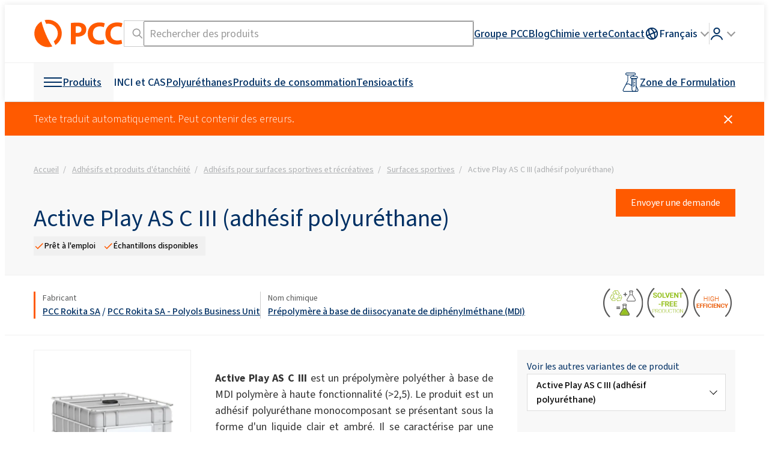

--- FILE ---
content_type: text/html; charset=UTF-8
request_url: https://www.products.pcc.eu/fr/id/1351954/active-play-as-c-iii-adhesif-polyurethane/
body_size: 96526
content:
<!DOCTYPE html>
<html lang="fr-x-mtfrom-en">
<head>
    <title>ACTIVE PLAY AS C III - adhésif polyuréthane - PCC Group Product Portal.</title>
    <meta charset="UTF-8">
    <meta name="viewport" content="width=device-width, height=device-height, initial-scale=1.0, minimum-scale=1.0">

    <link rel="preconnect" href="//www.google-analytics.com" crossorigin>
<link rel="preconnect" href="//bcdn.products.pcc.eu" crossorigin>
<link rel="preconnect" href="//font.pcc.pl" crossorigin>
<meta name='robots' content='index, follow, max-image-preview:large, max-snippet:-1, max-video-preview:-1' />
	<style>img:is([sizes="auto" i], [sizes^="auto," i]) { contain-intrinsic-size: 3000px 1500px }</style>
	<link rel="alternate" href="https://www.products.pcc.eu/pl/id/1351959/active-play-as-c-iii-polyurethane-adhesive-4/" hreflang="pl" />
<link rel="alternate" href="https://www.products.pcc.eu/en/id/1351952/active-play-as-c-iii-polyurethane-adhesive/" hreflang="en" />
<link rel="alternate" href="https://www.products.pcc.eu/de/id/1351946/active-play-as-c-iii-polyurethane-adhesive-2/" hreflang="de" />
<link rel="alternate" href="https://www.products.pcc.eu/uk/id/1397576/active-play-as-c-iii-poliuretanovij-klej/" hreflang="uk" />
<link rel="alternate" href="https://www.products.pcc.eu/es/id/1351955/active-play-as-c-iii-adhesivo-de-poliuretano/" hreflang="es" />
<link rel="alternate" href="https://www.products.pcc.eu/tr/id/1351960/active-play-as-c-iii-poliuretan-yapistirici/" hreflang="tr" />
<link rel="alternate" href="https://www.products.pcc.eu/fr/id/1351954/active-play-as-c-iii-adhesif-polyurethane/" hreflang="fr" />
<link rel="alternate" href="https://www.products.pcc.eu/ko/id/1351950/active-play-as-c-iii-polliuletan-jeobchagje/" hreflang="ko" />
<link rel="alternate" href="https://www.products.pcc.eu/pt/id/1351949/active-play-as-c-iii-adesivo-de-poliuretano/" hreflang="pt" />
<link rel="alternate" href="https://www.products.pcc.eu/it/id/1351953/active-play-as-c-iii-adesivo-poliuretanico/" hreflang="it" />
<link rel="alternate" href="https://www.products.pcc.eu/nl/id/1351961/active-play-as-c-iii-polyurethaanlijm/" hreflang="nl" />
<link rel="alternate" href="https://www.products.pcc.eu/cs/id/1351956/active-play-as-c-iii-polyuretanove-lepidlo/" hreflang="cs" />
<link rel="alternate" href="https://www.products.pcc.eu/sk/id/1351958/active-play-as-c-iii-polyuretanove-lepidlo-2/" hreflang="sk" />
<link rel="alternate" href="https://www.products.pcc.eu/sv/id/1351948/active-play-as-c-iii-polyuretanlim/" hreflang="sv" />
<link rel="alternate" href="https://www.products.pcc.eu/ms/id/1351951/active-play-as-c-iii-pelekat-poliuretana/" hreflang="ms" />
<link rel="alternate" href="https://www.products.pcc.eu/th/id/1351957/active-play-as-c-iii-kaw-pho-li-yu-ri-then/" hreflang="th" />
<link rel="alternate" href="https://www.products.pcc.eu/ru/id/1351947/active-play-as-c-iii-polyurethane-adhesive-3/" hreflang="ru" />

	<!-- This site is optimized with the Yoast SEO plugin v26.0 - https://yoast.com/wordpress/plugins/seo/ -->
	<meta name="description" content="ACTIVE PLAY AS C III - adhésif pour la fabrication de pièces à partir de granulés de caoutchouc SBR. Choisissez les produits PCC ROKITA." />
	<link rel="canonical" href="https://www.products.pcc.eu/fr/id/1351954/active-play-as-c-iii-adhesif-polyurethane/" />
	<meta property="og:locale" content="fr_FR" />
	<meta property="og:locale:alternate" content="pl_PL" />
	<meta property="og:locale:alternate" content="en_US" />
	<meta property="og:locale:alternate" content="de_DE" />
	<meta property="og:locale:alternate" content="uk_UA" />
	<meta property="og:locale:alternate" content="es_ES" />
	<meta property="og:locale:alternate" content="tr_TR" />
	<meta property="og:locale:alternate" content="ko_KR" />
	<meta property="og:locale:alternate" content="pt_PT" />
	<meta property="og:locale:alternate" content="it_IT" />
	<meta property="og:locale:alternate" content="nl_NL" />
	<meta property="og:locale:alternate" content="cs_CZ" />
	<meta property="og:locale:alternate" content="sk_SK" />
	<meta property="og:locale:alternate" content="sv_SE" />
	<meta property="og:locale:alternate" content="ms_MY" />
	<meta property="og:locale:alternate" content="th_TH" />
	<meta property="og:locale:alternate" content="ru_RU" />
	<meta property="og:type" content="product" />
	<meta property="og:title" content="ACTIVE PLAY AS C III - adhésif polyuréthane - PCC Group Product Portal." />
	<meta property="og:description" content="ACTIVE PLAY AS C III - adhésif pour la fabrication de pièces à partir de granulés de caoutchouc SBR. Choisissez les produits PCC ROKITA." />
	<meta property="og:url" content="https://www.products.pcc.eu/fr/id/1351954/active-play-as-c-iii-adhesif-polyurethane/" />
	<meta property="og:site_name" content="PCC Group Product Portal" />
	<meta property="article:published_time" content="2022-09-07T08:18:41+00:00" />
	<meta property="article:modified_time" content="2023-05-26T07:20:44+00:00" />
	<meta property="og:image" content="https://bcdn.products.pcc.eu/pcc-app/wp-content/uploads/import/product/open_graph_image/84841eb2-b8a9-4c57-a0eb-8a5172039f4b/84841eb2-b8a9-4c57-a0eb-8a5172039f4b.png" />
	<meta name="author" content="admin" />
	<meta name="twitter:card" content="summary_large_image" />
	<meta name="twitter:label1" content="Écrit par" />
	<meta name="twitter:data1" content="admin" />
	<script type="application/ld+json" class="yoast-schema-graph">{"@context":"https://schema.org","@graph":[{"@type":"Product","@id":"https://www.products.pcc.eu/fr/id/1351954/active-play-as-c-iii-adhesif-polyurethane/#product","name":"Active Play AS C III (adhésif polyuréthane)","description":"Active Play AS C III est un prépolymère polyéther à base de MDI polymère à haute fonctionnalité (&gt;2,5). Le produit est un adhésif polyuréthane monocomposant se présentant sous la forme d&#39;un liquide clair et ambré. Il se caractérise par une viscosité de 1500-2500 mPas à temp. 25°C, avec une teneur en groupes NCO comprise entre 9,5 et 11,5 %. Active Play AS C III est une matière première dédiée à la production d&#39;éléments moulés à froid et à chaud à partir de granulés de caoutchouc SBR obtenus également dans le processus de recyclage.","image":"https://bcdn.products.pcc.eu/pcc-app/wp-content/uploads/import/product/obraz/d6a730e2-baf4-4d44-b7bd-027bcd92c757/d6a730e2-baf4-4d44-b7bd-027bcd92c757.png","manufacturer":{"@type":"Organization","name":"PCC Rokita SA","memberOf":{"@id":"https://www.products.pcc.eu/#organization"}},"brand":{"@type":"Brand","name":"Active Play","description":"Active Play – est une marque d’adhésifs polyuréthane monocomposants à base de diisocyanate MDI. Ils permettent de fabriquer des composants à partir de pellets, à savoir SBR, EPDM, qui sont réalisés par formage à chaud ou à froid sur le site d'application. Le procédé de recouplage des granulés de caoutchouc est principalement utilisé lors de la production de composants formés à haute température, tels que des tapis de fitness, des roues de transport, des équipements de musculation (fitness), des terrains de jeux et des infrastructures sportives.","logo":"https://bcdn.products.pcc.eu/pcc-app/wp-content/uploads/import/others/84f46af2-2ddb-49d7-93b1-04e3f48763f7/84f46af2-2ddb-49d7-93b1-04e3f48763f7.png"},"offers":{"@type":"Offer","url":"https://www.products.pcc.eu/fr/id/1351954/active-play-as-c-iii-adhesif-polyurethane/","availability":"https://schema.org/InStock"}},{"@type":"WebPage","@id":"https://www.products.pcc.eu/fr/id/1351954/active-play-as-c-iii-adhesif-polyurethane/","url":"https://www.products.pcc.eu/fr/id/1351954/active-play-as-c-iii-adhesif-polyurethane/","name":"Active Play AS C III (adhésif polyuréthane)- PCC Group","isPartOf":{"@id":"https://www.products.pcc.eu/#website"},"datePublished":"2022-09-07T08:18:41+00:00","dateModified":"2023-05-26T07:20:44+00:00","description":"Active Play AS C III (adhésif polyuréthane)- directement du fabricant. Découvrez notre gamme de produits chimiques pour l'industrie. Le groupe PCC vous invite cordialement!","breadcrumb":{"@id":"https://www.products.pcc.eu/fr/id/1351954/active-play-as-c-iii-adhesif-polyurethane/#breadcrumb"},"inLanguage":"fr-FR","potentialAction":[{"@type":"ReadAction","target":["https://www.products.pcc.eu/fr/id/1351954/active-play-as-c-iii-adhesif-polyurethane/"]}]},{"@type":"BreadcrumbList","@id":"https://www.products.pcc.eu/fr/id/1351954/active-play-as-c-iii-adhesif-polyurethane/#breadcrumb","itemListElement":[{"@type":"ListItem","position":1,"name":"PCC Group Product Portal","item":"https://www.products.pcc.eu/fr/"},{"@type":"ListItem","position":2,"name":"Adhésifs et produits d'étanchéité","item":"https://www.products.pcc.eu/fr/produits/marches-et-applications/adhesifs-et-produits-detancheite/"},{"@type":"ListItem","position":3,"name":"Adhésifs pour surfaces sportives et récréatives","item":"https://www.products.pcc.eu/fr/produits/marches-et-applications/adhesifs-et-produits-detancheite/adhesifs-pour-surfaces-sportives-et-recreatives/"},{"@type":"ListItem","position":4,"name":"Surfaces sportives","item":"https://www.products.pcc.eu/fr/produits/marches-et-applications/adhesifs-et-produits-detancheite/adhesifs-pour-surfaces-sportives-et-recreatives/surfaces-sportives/"},{"@type":"ListItem","position":5,"name":"Active Play AS C III (adhésif polyuréthane)"}]},{"@type":"WebSite","@id":"https://www.products.pcc.eu/#website","url":"https://www.products.pcc.eu/fr/","name":"PCC Group Product Portal","description":"Fabricant de produits chimiques de spécialité et de matières premières chimiques. Le groupe PCC propose plus de 1 300 produits et formulations chimiques.","publisher":{"@id":"https://www.products.pcc.eu/#organization"},"potentialAction":[{"@type":"SearchAction","target":{"@type":"EntryPoint","urlTemplate":"https://www.products.pcc.eu/fr/resultats-de-recherche/?term={search_term_string}"},"query-input":{"@type":"PropertyValueSpecification","valueRequired":true,"valueName":"search_term_string"}}],"inLanguage":"fr-FR"},{"@type":"Organization","@id":"https://www.products.pcc.eu/#organization","name":"PCC Group","url":"https://www.products.pcc.eu/fr/","logo":{"@type":"ImageObject","inLanguage":"fr-FR","@id":"https://www.products.pcc.eu/#/schema/logo/image/","url":"https://bcdn.products.pcc.eu/wp-content/uploads/2019/08/pcc-logo.png","contentUrl":"https://bcdn.products.pcc.eu/wp-content/uploads/2019/08/pcc-logo.png","width":311,"height":85,"caption":"PCC Group"},"image":{"@id":"https://www.products.pcc.eu/#/schema/logo/image/"},"sameAs":["https://www.facebook.com/pccinnowacje/","https://www.youtube.com/@grupapcc","https://www.linkedin.com/company/pcc-group","https://www.instagram.com/pccgroup_/"],"contactPoint":[{"@type":"ContactPoint","contactType":"customer service","telephone":"+48717942000"},{"@type":"ContactPoint","contactType":"sales","telephone":"+48717942000"}],"address":{"@type":"PostalAddress","postalCode":"56-120","streetAddress":"Sienkiewicza 4","addressCountry":"PL","addressRegion":"dolnośląskie","addressLocality":"Brzeg Dolny","telephone":"+48717942000","email":"products@pcc.eu"}}]}</script>
	<!-- / Yoast SEO plugin. -->


<link rel='dns-prefetch' href='//www.products.pcc.eu' />
<link rel='dns-prefetch' href='//font.pcc.pl' />
<link rel='preconnect' href='https://bcdn.products.pcc.eu' />
<!--pcc-inline-tokens -->
<style id="pcc-inline-tokens">@layer reset{:where(:not(iframe,canvas,img,svg,video,svg *,symbol *,g,g *,rect,circle,path,polygon,polyline)){all:unset;display:revert}select{-webkit-appearance:revert;-moz-appearance:revert;appearance:revert}*,:after,:before{-webkit-box-sizing:border-box;box-sizing:border-box}a{cursor:revert}menu,ol,ul{list-style:none}img{height:auto;max-width:100%}table{border-collapse:collapse}textarea{white-space:revert}:where([hidden]){display:none}:where([contenteditable]){-moz-user-modify:read-write;-webkit-user-modify:read-write;-webkit-line-break:after-white-space;overflow-wrap:break-word}:where([draggable=true]){-webkit-user-drag:element}code,pre{white-space:pre}}:root{font-synthesis:none;text-rendering:optimizeLegibility;-webkit-font-smoothing:antialiased;-moz-osx-font-smoothing:grayscale;-webkit-text-size-adjust:100%;--pcc--font-family:"PCCSans3",-apple-system,BlinkMacSystemFont,"Segoe UI","Roboto","Helvetica Neue",Arial,sans-serif,"Apple Color Emoji","Segoe UI Emoji","Segoe UI Symbol";--pcc-base--font:500 18px/1.5 var(--pcc--font-family);--pcc-light--font:400 18px/1.5 var(--pcc--font-family);--pcc-xlight--font:300 18px/1.5 var(--pcc--font-family);--pcc-bold--font:600 18px/1.5 var(--pcc--font-family);--pcc-xlight-small--font:300 16px/1.5 var(--pcc--font-family);--pcc-light-small--font:400 16px/1.5 var(--pcc--font-family);--pcc-base-small--font:500 16px/1.5 var(--pcc--font-family);--pcc-xlight-xs--font:300 14px/1.5 var(--pcc--font-family);--pcc-light-xs--font:400 14px/1.5 var(--pcc--font-family);--pcc-base-xs--font:500 14px/1.5 var(--pcc--font-family);--pcc-xlight-checkbox--font:300 15px/1.5 var(--pcc--font-family);--pcc-light-xxs--font:400 12px/1.5 var(--pcc--font-family);--pcc-light-mid--font:400 18px/1.5 var(--pcc--font-family);--pcc-xlight-mid--font:300 18px/1.5 var(--pcc--font-family);--pcc-light-large--font:400 24px/1.5 var(--pcc--font-family);--pcc-base-large--font:500 24px/1.5 var(--pcc--font-family);--pcc-xlight-xl--font:300 28px/1.5 var(--pcc--font-family);--pcc-light-xl--font:400 28px/1.5 var(--pcc--font-family);--pcc-light-xxl--font:400 32px/1.5 var(--pcc--font-family);--pcc-white--color:#fff;--pcc-foreground--color:#000;--pcc-black--color:#000;--pcc-orange--color:#ff5a00;--pcc-orange-bg--color:#ff5a00;--pcc-orange-foreground--color:var(--pcc-white--color);--pcc-dark-blue--color:#003064;--pcc-dark-blue-bg--color:#003064;--pcc-dark-blue-foreground--color:var(--pcc-white--color);--pcc-pale-gray--color:#f8f8f8;--pcc-pale-gray-foregorund--color:var(--pcc-black--color);--pcc-light-gray--color:#f0f0f0;--pcc-light-gray-foreground--color:var(--pcc-black--color);--pcc-mid-gray--color:#ccc;--pcc-dark-gray--color:#999;--pcc-darker-gray--color:#333;--pcc-graphite:#595a5a;--pcc-dark-graphite:#252627;--pcc-light-graphite--color:#adafb1;--pcc-light-gray--border:1px solid var(--pcc-light-gray--color);--pcc-mid-gray--border:1px solid var(--pcc-mid-gray--color);--pcc-graphite--border:1px solid var(--pcc-graphite)}@media screen and (min-width:768px){:root{--pcc-light-mid--font:400 20px/1.5 var(--pcc--font-family);--pcc-xlight-mid--font:300 20px/1.5 var(--pcc--font-family);--pcc-light-xl--font:400 40px/1.5 var(--pcc--font-family);--pcc-xlight-xl--font:300 40px/1.5 var(--pcc--font-family);--pcc-light-xxl--font:400 48px/1.5 var(--pcc--font-family)}}body{font:var(--pcc-base--font)}
</style><!--pcc-inline-critical -->
<style id="pcc-inline-critical">/*!package grid-system */*{-webkit-box-sizing:border-box;box-sizing:border-box}.row{display:-webkit-box;display:-webkit-flex;display:flex;display:-ms-flexbox;-ms-flex-wrap:wrap;-webkit-flex-wrap:wrap;flex-wrap:wrap;position:relative}.row.v-stretch{-webkit-box-align:stretch;-webkit-align-items:stretch;-ms-flex-align:stretch;align-items:stretch}.row.v-middle{-webkit-box-align:center;-webkit-align-items:center;-ms-flex-align:center;align-items:center}.row.v-top{-webkit-box-align:start;-webkit-align-items:flex-start;-ms-flex-align:start;align-items:flex-start}.row.v-bottom{-webkit-box-align:end;-webkit-align-items:flex-end;-ms-flex-align:end;align-items:flex-end}.padd.grid-padd{padding:10px}.padd.grid-padd>.row>.col>.cell,.padd.grid-padd>.row>[class^=col-]>.cell{margin-bottom:10px!important}.padd>.row{margin-left:-5px;margin-right:-5px;margin-top:-10px}.padd>.row>.cell.col,.padd>.row>.cell[class^=col-]{padding:0 5px;position:relative}.padd>.row>.col,.padd>.row>[class^=col-]{margin-top:10px;padding:0 5px;position:relative}.padd>.row .cell-inline{padding:0 5px;position:relative}.padd.with-margins{margin:10px 10px 0}.mid-padd.grid-padd{padding:15px}.mid-padd.grid-padd>.row>.col>.cell,.mid-padd.grid-padd>.row>[class^=col-]>.cell{margin-bottom:15px!important}.mid-padd>.row{margin-left:-7.5px;margin-right:-7.5px;margin-top:-15px}.mid-padd>.row>.cell.col,.mid-padd>.row>.cell[class^=col-]{padding:0 7.5px;position:relative}.mid-padd>.row>.col,.mid-padd>.row>[class^=col-]{margin-top:15px;padding:0 7.5px;position:relative}.mid-padd>.row .cell-inline{padding:0 7.5px;position:relative}.mid-padd.with-margins{margin:15px 15px 0}.large-padd.grid-padd{padding:20px}.large-padd.grid-padd>.row>.col>.cell,.large-padd.grid-padd>.row>[class^=col-]>.cell{margin-bottom:20px!important}.large-padd>.row{margin-left:-10px;margin-right:-10px;margin-top:-20px}.large-padd>.row>.cell.col,.large-padd>.row>.cell[class^=col-]{padding:0 10px;position:relative}.large-padd>.row>.col,.large-padd>.row>[class^=col-]{margin-top:20px;padding:0 10px;position:relative}.large-padd>.row .cell-inline{padding:0 10px;position:relative}.large-padd.with-margins{margin:20px 20px 0}.xlarge-padd.grid-padd{padding:30px}.xlarge-padd.grid-padd>.row>.col>.cell,.xlarge-padd.grid-padd>.row>[class^=col-]>.cell{margin-bottom:30px!important}.xlarge-padd>.row{margin-left:-15px;margin-right:-15px;margin-top:-30px}.xlarge-padd>.row>.cell.col,.xlarge-padd>.row>.cell[class^=col-]{padding:0 15px;position:relative}.xlarge-padd>.row>.col,.xlarge-padd>.row>[class^=col-]{margin-top:30px;padding:0 15px;position:relative}.xlarge-padd>.row .cell-inline{padding:0 15px;position:relative}.xlarge-padd.with-margins{margin:30px 30px 0}.large-rows-padd .row+.row,.mid-rows-padd .row+.row,.rows-padd .row+.row,.xlarge-rows-padd .row+.row{margin-top:0!important}.row .col{-webkit-box-flex:1;-webkit-flex-grow:1;-ms-flex-positive:1;flex-grow:1;-webkit-flex-shrink:1;-ms-flex-negative:1;flex-shrink:1;max-width:100%}.row .col.nogrow{-webkit-box-flex:0;-webkit-flex-grow:0;-ms-flex-positive:0;flex-grow:0}.row .col-1{-webkit-flex-basis:8.3333333333%;max-width:8.3333333333%;-ms-flex-preferred-size:8.3333333333%;flex-basis:8.3333333333%;-webkit-box-flex:0;-webkit-flex-grow:0;-ms-flex-positive:0;flex-grow:0;-webkit-flex-shrink:0;-ms-flex-negative:0;flex-shrink:0}.row .col-1.strech{display:-webkit-box;display:-webkit-flex;display:-ms-flexbox;display:flex}.row .collapse-left-1{width:8.3333333333%;-webkit-box-flex:0;-webkit-flex-grow:0;-ms-flex-positive:0;flex-grow:0;-webkit-flex-shrink:0;-ms-flex-negative:0;-webkit-flex-basis:0;flex-shrink:0;left:-8.3333333333%;position:relative;-webkit-transition:all .5s ease-in-out;transition:all .5s ease-in-out;z-index:100;-ms-flex-preferred-size:0;flex-basis:0}.row .collapse-left-1.is-visible{bottom:0;-webkit-flex-basis:8.3333333333%;left:0;position:absolute;top:0;-ms-flex-preferred-size:8.3333333333%;flex-basis:8.3333333333%}.row .collapse-left-1.is-inlined{left:0;margin-right:0;position:relative}.row .collapse-right-1{width:8.3333333333%;-webkit-box-flex:0;-webkit-flex-grow:0;-ms-flex-positive:0;flex-grow:0;-webkit-flex-shrink:0;-ms-flex-negative:0;flex-shrink:0;margin-left:-8.3333333333%;position:relative;right:-8.3333333333%;-webkit-transition:all .5s ease-in-out;transition:all .5s ease-in-out}.row .collapse-right-1.is-visible{bottom:0;-webkit-flex-basis:8.3333333333%;position:absolute;right:0;top:0;z-index:100;-ms-flex-preferred-size:8.3333333333%;flex-basis:8.3333333333%}.row .collapse-right-1.is-inlined{margin-left:0;position:relative;right:0}.row .col-2{-webkit-flex-basis:16.6666666667%;max-width:16.6666666667%;-ms-flex-preferred-size:16.6666666667%;flex-basis:16.6666666667%;-webkit-box-flex:0;-webkit-flex-grow:0;-ms-flex-positive:0;flex-grow:0;-webkit-flex-shrink:0;-ms-flex-negative:0;flex-shrink:0}.row .col-2.strech{display:-webkit-box;display:-webkit-flex;display:-ms-flexbox;display:flex}.row .collapse-left-2{width:16.6666666667%;-webkit-box-flex:0;-webkit-flex-grow:0;-ms-flex-positive:0;flex-grow:0;-webkit-flex-shrink:0;-ms-flex-negative:0;-webkit-flex-basis:0;flex-shrink:0;left:-16.6666666667%;position:relative;-webkit-transition:all .5s ease-in-out;transition:all .5s ease-in-out;z-index:100;-ms-flex-preferred-size:0;flex-basis:0}.row .collapse-left-2.is-visible{bottom:0;-webkit-flex-basis:16.6666666667%;left:0;position:absolute;top:0;-ms-flex-preferred-size:16.6666666667%;flex-basis:16.6666666667%}.row .collapse-left-2.is-inlined{left:0;margin-right:0;position:relative}.row .collapse-right-2{width:16.6666666667%;-webkit-box-flex:0;-webkit-flex-grow:0;-ms-flex-positive:0;flex-grow:0;-webkit-flex-shrink:0;-ms-flex-negative:0;flex-shrink:0;margin-left:-16.6666666667%;position:relative;right:-16.6666666667%;-webkit-transition:all .5s ease-in-out;transition:all .5s ease-in-out}.row .collapse-right-2.is-visible{bottom:0;-webkit-flex-basis:16.6666666667%;position:absolute;right:0;top:0;z-index:100;-ms-flex-preferred-size:16.6666666667%;flex-basis:16.6666666667%}.row .collapse-right-2.is-inlined{margin-left:0;position:relative;right:0}.row .col-3{-webkit-flex-basis:25%;max-width:25%;-ms-flex-preferred-size:25%;flex-basis:25%;-webkit-box-flex:0;-webkit-flex-grow:0;-ms-flex-positive:0;flex-grow:0;-webkit-flex-shrink:0;-ms-flex-negative:0;flex-shrink:0}.row .col-3.strech{display:-webkit-box;display:-webkit-flex;display:-ms-flexbox;display:flex}.row .collapse-left-3{width:25%;-webkit-box-flex:0;-webkit-flex-grow:0;-ms-flex-positive:0;flex-grow:0;-webkit-flex-shrink:0;-ms-flex-negative:0;-webkit-flex-basis:0;flex-shrink:0;left:-25%;position:relative;-webkit-transition:all .5s ease-in-out;transition:all .5s ease-in-out;z-index:100;-ms-flex-preferred-size:0;flex-basis:0}.row .collapse-left-3.is-visible{bottom:0;-webkit-flex-basis:25%;left:0;position:absolute;top:0;-ms-flex-preferred-size:25%;flex-basis:25%}.row .collapse-left-3.is-inlined{left:0;margin-right:0;position:relative}.row .collapse-right-3{width:25%;-webkit-box-flex:0;-webkit-flex-grow:0;-ms-flex-positive:0;flex-grow:0;-webkit-flex-shrink:0;-ms-flex-negative:0;flex-shrink:0;margin-left:-25%;position:relative;right:-25%;-webkit-transition:all .5s ease-in-out;transition:all .5s ease-in-out}.row .collapse-right-3.is-visible{bottom:0;-webkit-flex-basis:25%;position:absolute;right:0;top:0;z-index:100;-ms-flex-preferred-size:25%;flex-basis:25%}.row .collapse-right-3.is-inlined{margin-left:0;position:relative;right:0}.row .col-4{-webkit-flex-basis:33.3333333333%;max-width:33.3333333333%;-ms-flex-preferred-size:33.3333333333%;flex-basis:33.3333333333%;-webkit-box-flex:0;-webkit-flex-grow:0;-ms-flex-positive:0;flex-grow:0;-webkit-flex-shrink:0;-ms-flex-negative:0;flex-shrink:0}.row .col-4.strech{display:-webkit-box;display:-webkit-flex;display:-ms-flexbox;display:flex}.row .collapse-left-4{width:33.3333333333%;-webkit-box-flex:0;-webkit-flex-grow:0;-ms-flex-positive:0;flex-grow:0;-webkit-flex-shrink:0;-ms-flex-negative:0;-webkit-flex-basis:0;flex-shrink:0;left:-33.3333333333%;position:relative;-webkit-transition:all .5s ease-in-out;transition:all .5s ease-in-out;z-index:100;-ms-flex-preferred-size:0;flex-basis:0}.row .collapse-left-4.is-visible{bottom:0;-webkit-flex-basis:33.3333333333%;left:0;position:absolute;top:0;-ms-flex-preferred-size:33.3333333333%;flex-basis:33.3333333333%}.row .collapse-left-4.is-inlined{left:0;margin-right:0;position:relative}.row .collapse-right-4{width:33.3333333333%;-webkit-box-flex:0;-webkit-flex-grow:0;-ms-flex-positive:0;flex-grow:0;-webkit-flex-shrink:0;-ms-flex-negative:0;flex-shrink:0;margin-left:-33.3333333333%;position:relative;right:-33.3333333333%;-webkit-transition:all .5s ease-in-out;transition:all .5s ease-in-out}.row .collapse-right-4.is-visible{bottom:0;-webkit-flex-basis:33.3333333333%;position:absolute;right:0;top:0;z-index:100;-ms-flex-preferred-size:33.3333333333%;flex-basis:33.3333333333%}.row .collapse-right-4.is-inlined{margin-left:0;position:relative;right:0}.row .col-5{-webkit-flex-basis:41.6666666667%;max-width:41.6666666667%;-ms-flex-preferred-size:41.6666666667%;flex-basis:41.6666666667%;-webkit-box-flex:0;-webkit-flex-grow:0;-ms-flex-positive:0;flex-grow:0;-webkit-flex-shrink:0;-ms-flex-negative:0;flex-shrink:0}.row .col-5.strech{display:-webkit-box;display:-webkit-flex;display:-ms-flexbox;display:flex}.row .collapse-left-5{width:41.6666666667%;-webkit-box-flex:0;-webkit-flex-grow:0;-ms-flex-positive:0;flex-grow:0;-webkit-flex-shrink:0;-ms-flex-negative:0;-webkit-flex-basis:0;flex-shrink:0;left:-41.6666666667%;position:relative;-webkit-transition:all .5s ease-in-out;transition:all .5s ease-in-out;z-index:100;-ms-flex-preferred-size:0;flex-basis:0}.row .collapse-left-5.is-visible{bottom:0;-webkit-flex-basis:41.6666666667%;left:0;position:absolute;top:0;-ms-flex-preferred-size:41.6666666667%;flex-basis:41.6666666667%}.row .collapse-left-5.is-inlined{left:0;margin-right:0;position:relative}.row .collapse-right-5{width:41.6666666667%;-webkit-box-flex:0;-webkit-flex-grow:0;-ms-flex-positive:0;flex-grow:0;-webkit-flex-shrink:0;-ms-flex-negative:0;flex-shrink:0;margin-left:-41.6666666667%;position:relative;right:-41.6666666667%;-webkit-transition:all .5s ease-in-out;transition:all .5s ease-in-out}.row .collapse-right-5.is-visible{bottom:0;-webkit-flex-basis:41.6666666667%;position:absolute;right:0;top:0;z-index:100;-ms-flex-preferred-size:41.6666666667%;flex-basis:41.6666666667%}.row .collapse-right-5.is-inlined{margin-left:0;position:relative;right:0}.row .col-6{-webkit-flex-basis:50%;max-width:50%;-ms-flex-preferred-size:50%;flex-basis:50%;-webkit-box-flex:0;-webkit-flex-grow:0;-ms-flex-positive:0;flex-grow:0;-webkit-flex-shrink:0;-ms-flex-negative:0;flex-shrink:0}.row .col-6.strech{display:-webkit-box;display:-webkit-flex;display:-ms-flexbox;display:flex}.row .collapse-left-6{width:50%;-webkit-box-flex:0;-webkit-flex-grow:0;-ms-flex-positive:0;flex-grow:0;-webkit-flex-shrink:0;-ms-flex-negative:0;-webkit-flex-basis:0;flex-shrink:0;left:-50%;position:relative;-webkit-transition:all .5s ease-in-out;transition:all .5s ease-in-out;z-index:100;-ms-flex-preferred-size:0;flex-basis:0}.row .collapse-left-6.is-visible{bottom:0;-webkit-flex-basis:50%;left:0;position:absolute;top:0;-ms-flex-preferred-size:50%;flex-basis:50%}.row .collapse-left-6.is-inlined{left:0;margin-right:0;position:relative}.row .collapse-right-6{width:50%;-webkit-box-flex:0;-webkit-flex-grow:0;-ms-flex-positive:0;flex-grow:0;-webkit-flex-shrink:0;-ms-flex-negative:0;flex-shrink:0;margin-left:-50%;position:relative;right:-50%;-webkit-transition:all .5s ease-in-out;transition:all .5s ease-in-out}.row .collapse-right-6.is-visible{bottom:0;-webkit-flex-basis:50%;position:absolute;right:0;top:0;z-index:100;-ms-flex-preferred-size:50%;flex-basis:50%}.row .collapse-right-6.is-inlined{margin-left:0;position:relative;right:0}.row .col-7{-webkit-flex-basis:58.3333333333%;max-width:58.3333333333%;-ms-flex-preferred-size:58.3333333333%;flex-basis:58.3333333333%;-webkit-box-flex:0;-webkit-flex-grow:0;-ms-flex-positive:0;flex-grow:0;-webkit-flex-shrink:0;-ms-flex-negative:0;flex-shrink:0}.row .col-7.strech{display:-webkit-box;display:-webkit-flex;display:-ms-flexbox;display:flex}.row .collapse-left-7{width:58.3333333333%;-webkit-box-flex:0;-webkit-flex-grow:0;-ms-flex-positive:0;flex-grow:0;-webkit-flex-shrink:0;-ms-flex-negative:0;-webkit-flex-basis:0;flex-shrink:0;left:-58.3333333333%;position:relative;-webkit-transition:all .5s ease-in-out;transition:all .5s ease-in-out;z-index:100;-ms-flex-preferred-size:0;flex-basis:0}.row .collapse-left-7.is-visible{bottom:0;-webkit-flex-basis:58.3333333333%;left:0;position:absolute;top:0;-ms-flex-preferred-size:58.3333333333%;flex-basis:58.3333333333%}.row .collapse-left-7.is-inlined{left:0;margin-right:0;position:relative}.row .collapse-right-7{width:58.3333333333%;-webkit-box-flex:0;-webkit-flex-grow:0;-ms-flex-positive:0;flex-grow:0;-webkit-flex-shrink:0;-ms-flex-negative:0;flex-shrink:0;margin-left:-58.3333333333%;position:relative;right:-58.3333333333%;-webkit-transition:all .5s ease-in-out;transition:all .5s ease-in-out}.row .collapse-right-7.is-visible{bottom:0;-webkit-flex-basis:58.3333333333%;position:absolute;right:0;top:0;z-index:100;-ms-flex-preferred-size:58.3333333333%;flex-basis:58.3333333333%}.row .collapse-right-7.is-inlined{margin-left:0;position:relative;right:0}.row .col-8{-webkit-flex-basis:66.6666666667%;max-width:66.6666666667%;-ms-flex-preferred-size:66.6666666667%;flex-basis:66.6666666667%;-webkit-box-flex:0;-webkit-flex-grow:0;-ms-flex-positive:0;flex-grow:0;-webkit-flex-shrink:0;-ms-flex-negative:0;flex-shrink:0}.row .col-8.strech{display:-webkit-box;display:-webkit-flex;display:-ms-flexbox;display:flex}.row .collapse-left-8{width:66.6666666667%;-webkit-box-flex:0;-webkit-flex-grow:0;-ms-flex-positive:0;flex-grow:0;-webkit-flex-shrink:0;-ms-flex-negative:0;-webkit-flex-basis:0;flex-shrink:0;left:-66.6666666667%;position:relative;-webkit-transition:all .5s ease-in-out;transition:all .5s ease-in-out;z-index:100;-ms-flex-preferred-size:0;flex-basis:0}.row .collapse-left-8.is-visible{bottom:0;-webkit-flex-basis:66.6666666667%;left:0;position:absolute;top:0;-ms-flex-preferred-size:66.6666666667%;flex-basis:66.6666666667%}.row .collapse-left-8.is-inlined{left:0;margin-right:0;position:relative}.row .collapse-right-8{width:66.6666666667%;-webkit-box-flex:0;-webkit-flex-grow:0;-ms-flex-positive:0;flex-grow:0;-webkit-flex-shrink:0;-ms-flex-negative:0;flex-shrink:0;margin-left:-66.6666666667%;position:relative;right:-66.6666666667%;-webkit-transition:all .5s ease-in-out;transition:all .5s ease-in-out}.row .collapse-right-8.is-visible{bottom:0;-webkit-flex-basis:66.6666666667%;position:absolute;right:0;top:0;z-index:100;-ms-flex-preferred-size:66.6666666667%;flex-basis:66.6666666667%}.row .collapse-right-8.is-inlined{margin-left:0;position:relative;right:0}.row .col-9{-webkit-flex-basis:75%;max-width:75%;-ms-flex-preferred-size:75%;flex-basis:75%;-webkit-box-flex:0;-webkit-flex-grow:0;-ms-flex-positive:0;flex-grow:0;-webkit-flex-shrink:0;-ms-flex-negative:0;flex-shrink:0}.row .col-9.strech{display:-webkit-box;display:-webkit-flex;display:-ms-flexbox;display:flex}.row .collapse-left-9{width:75%;-webkit-box-flex:0;-webkit-flex-grow:0;-ms-flex-positive:0;flex-grow:0;-webkit-flex-shrink:0;-ms-flex-negative:0;-webkit-flex-basis:0;flex-shrink:0;left:-75%;position:relative;-webkit-transition:all .5s ease-in-out;transition:all .5s ease-in-out;z-index:100;-ms-flex-preferred-size:0;flex-basis:0}.row .collapse-left-9.is-visible{bottom:0;-webkit-flex-basis:75%;left:0;position:absolute;top:0;-ms-flex-preferred-size:75%;flex-basis:75%}.row .collapse-left-9.is-inlined{left:0;margin-right:0;position:relative}.row .collapse-right-9{width:75%;-webkit-box-flex:0;-webkit-flex-grow:0;-ms-flex-positive:0;flex-grow:0;-webkit-flex-shrink:0;-ms-flex-negative:0;flex-shrink:0;margin-left:-75%;position:relative;right:-75%;-webkit-transition:all .5s ease-in-out;transition:all .5s ease-in-out}.row .collapse-right-9.is-visible{bottom:0;-webkit-flex-basis:75%;position:absolute;right:0;top:0;z-index:100;-ms-flex-preferred-size:75%;flex-basis:75%}.row .collapse-right-9.is-inlined{margin-left:0;position:relative;right:0}.row .col-10{-webkit-flex-basis:83.3333333333%;max-width:83.3333333333%;-ms-flex-preferred-size:83.3333333333%;flex-basis:83.3333333333%;-webkit-box-flex:0;-webkit-flex-grow:0;-ms-flex-positive:0;flex-grow:0;-webkit-flex-shrink:0;-ms-flex-negative:0;flex-shrink:0}.row .col-10.strech{display:-webkit-box;display:-webkit-flex;display:-ms-flexbox;display:flex}.row .collapse-left-10{width:83.3333333333%;-webkit-box-flex:0;-webkit-flex-grow:0;-ms-flex-positive:0;flex-grow:0;-webkit-flex-shrink:0;-ms-flex-negative:0;-webkit-flex-basis:0;flex-shrink:0;left:-83.3333333333%;position:relative;-webkit-transition:all .5s ease-in-out;transition:all .5s ease-in-out;z-index:100;-ms-flex-preferred-size:0;flex-basis:0}.row .collapse-left-10.is-visible{bottom:0;-webkit-flex-basis:83.3333333333%;left:0;position:absolute;top:0;-ms-flex-preferred-size:83.3333333333%;flex-basis:83.3333333333%}.row .collapse-left-10.is-inlined{left:0;margin-right:0;position:relative}.row .collapse-right-10{width:83.3333333333%;-webkit-box-flex:0;-webkit-flex-grow:0;-ms-flex-positive:0;flex-grow:0;-webkit-flex-shrink:0;-ms-flex-negative:0;flex-shrink:0;margin-left:-83.3333333333%;position:relative;right:-83.3333333333%;-webkit-transition:all .5s ease-in-out;transition:all .5s ease-in-out}.row .collapse-right-10.is-visible{bottom:0;-webkit-flex-basis:83.3333333333%;position:absolute;right:0;top:0;z-index:100;-ms-flex-preferred-size:83.3333333333%;flex-basis:83.3333333333%}.row .collapse-right-10.is-inlined{margin-left:0;position:relative;right:0}.row .col-11{-webkit-flex-basis:91.6666666667%;max-width:91.6666666667%;-ms-flex-preferred-size:91.6666666667%;flex-basis:91.6666666667%;-webkit-box-flex:0;-webkit-flex-grow:0;-ms-flex-positive:0;flex-grow:0;-webkit-flex-shrink:0;-ms-flex-negative:0;flex-shrink:0}.row .col-11.strech{display:-webkit-box;display:-webkit-flex;display:-ms-flexbox;display:flex}.row .collapse-left-11{width:91.6666666667%;-webkit-box-flex:0;-webkit-flex-grow:0;-ms-flex-positive:0;flex-grow:0;-webkit-flex-shrink:0;-ms-flex-negative:0;-webkit-flex-basis:0;flex-shrink:0;left:-91.6666666667%;position:relative;-webkit-transition:all .5s ease-in-out;transition:all .5s ease-in-out;z-index:100;-ms-flex-preferred-size:0;flex-basis:0}.row .collapse-left-11.is-visible{bottom:0;-webkit-flex-basis:91.6666666667%;left:0;position:absolute;top:0;-ms-flex-preferred-size:91.6666666667%;flex-basis:91.6666666667%}.row .collapse-left-11.is-inlined{left:0;margin-right:0;position:relative}.row .collapse-right-11{width:91.6666666667%;-webkit-box-flex:0;-webkit-flex-grow:0;-ms-flex-positive:0;flex-grow:0;-webkit-flex-shrink:0;-ms-flex-negative:0;flex-shrink:0;margin-left:-91.6666666667%;position:relative;right:-91.6666666667%;-webkit-transition:all .5s ease-in-out;transition:all .5s ease-in-out}.row .collapse-right-11.is-visible{bottom:0;-webkit-flex-basis:91.6666666667%;position:absolute;right:0;top:0;z-index:100;-ms-flex-preferred-size:91.6666666667%;flex-basis:91.6666666667%}.row .collapse-right-11.is-inlined{margin-left:0;position:relative;right:0}.row .col-12{-webkit-flex-basis:100%;max-width:100%;-ms-flex-preferred-size:100%;flex-basis:100%;-webkit-box-flex:0;-webkit-flex-grow:0;-ms-flex-positive:0;flex-grow:0;-webkit-flex-shrink:0;-ms-flex-negative:0;flex-shrink:0}.row .col-12.strech{display:-webkit-box;display:-webkit-flex;display:-ms-flexbox;display:flex}.row .collapse-left-12{width:100%;-webkit-box-flex:0;-webkit-flex-grow:0;-ms-flex-positive:0;flex-grow:0;-webkit-flex-shrink:0;-ms-flex-negative:0;-webkit-flex-basis:0;flex-shrink:0;left:-100%;position:relative;-webkit-transition:all .5s ease-in-out;transition:all .5s ease-in-out;z-index:100;-ms-flex-preferred-size:0;flex-basis:0}.row .collapse-left-12.is-visible{bottom:0;-webkit-flex-basis:100%;left:0;position:absolute;top:0;-ms-flex-preferred-size:100%;flex-basis:100%}.row .collapse-left-12.is-inlined{left:0;margin-right:0;position:relative}.row .collapse-right-12{width:100%;-webkit-box-flex:0;-webkit-flex-grow:0;-ms-flex-positive:0;flex-grow:0;-webkit-flex-shrink:0;-ms-flex-negative:0;flex-shrink:0;margin-left:-100%;position:relative;right:-100%;-webkit-transition:all .5s ease-in-out;transition:all .5s ease-in-out}.row .collapse-right-12.is-visible{bottom:0;-webkit-flex-basis:100%;position:absolute;right:0;top:0;z-index:100;-ms-flex-preferred-size:100%;flex-basis:100%}.row .collapse-right-12.is-inlined{margin-left:0;position:relative;right:0}.row .col-5-proc{-webkit-flex-basis:5%;max-width:5%;-ms-flex-preferred-size:5%;flex-basis:5%;-webkit-box-flex:0;-webkit-flex-grow:0;-ms-flex-positive:0;flex-grow:0;-webkit-flex-shrink:0;-ms-flex-negative:0;flex-shrink:0}.row .col-5-proc.strech{display:-webkit-box;display:-webkit-flex;display:-ms-flexbox;display:flex}.row .collapse-left-5-proc{width:5%;-webkit-box-flex:0;-webkit-flex-grow:0;-ms-flex-positive:0;flex-grow:0;-webkit-flex-shrink:0;-ms-flex-negative:0;-webkit-flex-basis:0;flex-shrink:0;left:-5%;position:relative;-webkit-transition:all .5s ease-in-out;transition:all .5s ease-in-out;z-index:100;-ms-flex-preferred-size:0;flex-basis:0}.row .collapse-left-5-proc.is-visible{bottom:0;-webkit-flex-basis:5%;left:0;position:absolute;top:0;-ms-flex-preferred-size:5%;flex-basis:5%}.row .collapse-left-5-proc.is-inlined{left:0;margin-right:0;position:relative}.row .collapse-right-5-proc{width:5%;-webkit-box-flex:0;-webkit-flex-grow:0;-ms-flex-positive:0;flex-grow:0;-webkit-flex-shrink:0;-ms-flex-negative:0;flex-shrink:0;margin-left:-5%;position:relative;right:-5%;-webkit-transition:all .5s ease-in-out;transition:all .5s ease-in-out}.row .collapse-right-5-proc.is-visible{bottom:0;-webkit-flex-basis:5%;position:absolute;right:0;top:0;z-index:100;-ms-flex-preferred-size:5%;flex-basis:5%}.row .collapse-right-5-proc.is-inlined{margin-left:0;position:relative;right:0}.row .col-10-proc{-webkit-flex-basis:10%;max-width:10%;-ms-flex-preferred-size:10%;flex-basis:10%;-webkit-box-flex:0;-webkit-flex-grow:0;-ms-flex-positive:0;flex-grow:0;-webkit-flex-shrink:0;-ms-flex-negative:0;flex-shrink:0}.row .col-10-proc.strech{display:-webkit-box;display:-webkit-flex;display:-ms-flexbox;display:flex}.row .collapse-left-10-proc{width:10%;-webkit-box-flex:0;-webkit-flex-grow:0;-ms-flex-positive:0;flex-grow:0;-webkit-flex-shrink:0;-ms-flex-negative:0;-webkit-flex-basis:0;flex-shrink:0;left:-10%;position:relative;-webkit-transition:all .5s ease-in-out;transition:all .5s ease-in-out;z-index:100;-ms-flex-preferred-size:0;flex-basis:0}.row .collapse-left-10-proc.is-visible{bottom:0;-webkit-flex-basis:10%;left:0;position:absolute;top:0;-ms-flex-preferred-size:10%;flex-basis:10%}.row .collapse-left-10-proc.is-inlined{left:0;margin-right:0;position:relative}.row .collapse-right-10-proc{width:10%;-webkit-box-flex:0;-webkit-flex-grow:0;-ms-flex-positive:0;flex-grow:0;-webkit-flex-shrink:0;-ms-flex-negative:0;flex-shrink:0;margin-left:-10%;position:relative;right:-10%;-webkit-transition:all .5s ease-in-out;transition:all .5s ease-in-out}.row .collapse-right-10-proc.is-visible{bottom:0;-webkit-flex-basis:10%;position:absolute;right:0;top:0;z-index:100;-ms-flex-preferred-size:10%;flex-basis:10%}.row .collapse-right-10-proc.is-inlined{margin-left:0;position:relative;right:0}.row .col-15-proc{-webkit-flex-basis:15%;max-width:15%;-ms-flex-preferred-size:15%;flex-basis:15%;-webkit-box-flex:0;-webkit-flex-grow:0;-ms-flex-positive:0;flex-grow:0;-webkit-flex-shrink:0;-ms-flex-negative:0;flex-shrink:0}.row .col-15-proc.strech{display:-webkit-box;display:-webkit-flex;display:-ms-flexbox;display:flex}.row .collapse-left-15-proc{width:15%;-webkit-box-flex:0;-webkit-flex-grow:0;-ms-flex-positive:0;flex-grow:0;-webkit-flex-shrink:0;-ms-flex-negative:0;-webkit-flex-basis:0;flex-shrink:0;left:-15%;position:relative;-webkit-transition:all .5s ease-in-out;transition:all .5s ease-in-out;z-index:100;-ms-flex-preferred-size:0;flex-basis:0}.row .collapse-left-15-proc.is-visible{bottom:0;-webkit-flex-basis:15%;left:0;position:absolute;top:0;-ms-flex-preferred-size:15%;flex-basis:15%}.row .collapse-left-15-proc.is-inlined{left:0;margin-right:0;position:relative}.row .collapse-right-15-proc{width:15%;-webkit-box-flex:0;-webkit-flex-grow:0;-ms-flex-positive:0;flex-grow:0;-webkit-flex-shrink:0;-ms-flex-negative:0;flex-shrink:0;margin-left:-15%;position:relative;right:-15%;-webkit-transition:all .5s ease-in-out;transition:all .5s ease-in-out}.row .collapse-right-15-proc.is-visible{bottom:0;-webkit-flex-basis:15%;position:absolute;right:0;top:0;z-index:100;-ms-flex-preferred-size:15%;flex-basis:15%}.row .collapse-right-15-proc.is-inlined{margin-left:0;position:relative;right:0}.row .col-20-proc{-webkit-flex-basis:20%;max-width:20%;-ms-flex-preferred-size:20%;flex-basis:20%;-webkit-box-flex:0;-webkit-flex-grow:0;-ms-flex-positive:0;flex-grow:0;-webkit-flex-shrink:0;-ms-flex-negative:0;flex-shrink:0}.row .col-20-proc.strech{display:-webkit-box;display:-webkit-flex;display:-ms-flexbox;display:flex}.row .collapse-left-20-proc{width:20%;-webkit-box-flex:0;-webkit-flex-grow:0;-ms-flex-positive:0;flex-grow:0;-webkit-flex-shrink:0;-ms-flex-negative:0;-webkit-flex-basis:0;flex-shrink:0;left:-20%;position:relative;-webkit-transition:all .5s ease-in-out;transition:all .5s ease-in-out;z-index:100;-ms-flex-preferred-size:0;flex-basis:0}.row .collapse-left-20-proc.is-visible{bottom:0;-webkit-flex-basis:20%;left:0;position:absolute;top:0;-ms-flex-preferred-size:20%;flex-basis:20%}.row .collapse-left-20-proc.is-inlined{left:0;margin-right:0;position:relative}.row .collapse-right-20-proc{width:20%;-webkit-box-flex:0;-webkit-flex-grow:0;-ms-flex-positive:0;flex-grow:0;-webkit-flex-shrink:0;-ms-flex-negative:0;flex-shrink:0;margin-left:-20%;position:relative;right:-20%;-webkit-transition:all .5s ease-in-out;transition:all .5s ease-in-out}.row .collapse-right-20-proc.is-visible{bottom:0;-webkit-flex-basis:20%;position:absolute;right:0;top:0;z-index:100;-ms-flex-preferred-size:20%;flex-basis:20%}.row .collapse-right-20-proc.is-inlined{margin-left:0;position:relative;right:0}.row .col-25-proc{-webkit-flex-basis:25%;max-width:25%;-ms-flex-preferred-size:25%;flex-basis:25%;-webkit-box-flex:0;-webkit-flex-grow:0;-ms-flex-positive:0;flex-grow:0;-webkit-flex-shrink:0;-ms-flex-negative:0;flex-shrink:0}.row .col-25-proc.strech{display:-webkit-box;display:-webkit-flex;display:-ms-flexbox;display:flex}.row .collapse-left-25-proc{width:25%;-webkit-box-flex:0;-webkit-flex-grow:0;-ms-flex-positive:0;flex-grow:0;-webkit-flex-shrink:0;-ms-flex-negative:0;-webkit-flex-basis:0;flex-shrink:0;left:-25%;position:relative;-webkit-transition:all .5s ease-in-out;transition:all .5s ease-in-out;z-index:100;-ms-flex-preferred-size:0;flex-basis:0}.row .collapse-left-25-proc.is-visible{bottom:0;-webkit-flex-basis:25%;left:0;position:absolute;top:0;-ms-flex-preferred-size:25%;flex-basis:25%}.row .collapse-left-25-proc.is-inlined{left:0;margin-right:0;position:relative}.row .collapse-right-25-proc{width:25%;-webkit-box-flex:0;-webkit-flex-grow:0;-ms-flex-positive:0;flex-grow:0;-webkit-flex-shrink:0;-ms-flex-negative:0;flex-shrink:0;margin-left:-25%;position:relative;right:-25%;-webkit-transition:all .5s ease-in-out;transition:all .5s ease-in-out}.row .collapse-right-25-proc.is-visible{bottom:0;-webkit-flex-basis:25%;position:absolute;right:0;top:0;z-index:100;-ms-flex-preferred-size:25%;flex-basis:25%}.row .collapse-right-25-proc.is-inlined{margin-left:0;position:relative;right:0}.row .col-30-proc{-webkit-flex-basis:30%;max-width:30%;-ms-flex-preferred-size:30%;flex-basis:30%;-webkit-box-flex:0;-webkit-flex-grow:0;-ms-flex-positive:0;flex-grow:0;-webkit-flex-shrink:0;-ms-flex-negative:0;flex-shrink:0}.row .col-30-proc.strech{display:-webkit-box;display:-webkit-flex;display:-ms-flexbox;display:flex}.row .collapse-left-30-proc{width:30%;-webkit-box-flex:0;-webkit-flex-grow:0;-ms-flex-positive:0;flex-grow:0;-webkit-flex-shrink:0;-ms-flex-negative:0;-webkit-flex-basis:0;flex-shrink:0;left:-30%;position:relative;-webkit-transition:all .5s ease-in-out;transition:all .5s ease-in-out;z-index:100;-ms-flex-preferred-size:0;flex-basis:0}.row .collapse-left-30-proc.is-visible{bottom:0;-webkit-flex-basis:30%;left:0;position:absolute;top:0;-ms-flex-preferred-size:30%;flex-basis:30%}.row .collapse-left-30-proc.is-inlined{left:0;margin-right:0;position:relative}.row .collapse-right-30-proc{width:30%;-webkit-box-flex:0;-webkit-flex-grow:0;-ms-flex-positive:0;flex-grow:0;-webkit-flex-shrink:0;-ms-flex-negative:0;flex-shrink:0;margin-left:-30%;position:relative;right:-30%;-webkit-transition:all .5s ease-in-out;transition:all .5s ease-in-out}.row .collapse-right-30-proc.is-visible{bottom:0;-webkit-flex-basis:30%;position:absolute;right:0;top:0;z-index:100;-ms-flex-preferred-size:30%;flex-basis:30%}.row .collapse-right-30-proc.is-inlined{margin-left:0;position:relative;right:0}.row .col-35-proc{-webkit-flex-basis:35%;max-width:35%;-ms-flex-preferred-size:35%;flex-basis:35%;-webkit-box-flex:0;-webkit-flex-grow:0;-ms-flex-positive:0;flex-grow:0;-webkit-flex-shrink:0;-ms-flex-negative:0;flex-shrink:0}.row .col-35-proc.strech{display:-webkit-box;display:-webkit-flex;display:-ms-flexbox;display:flex}.row .collapse-left-35-proc{width:35%;-webkit-box-flex:0;-webkit-flex-grow:0;-ms-flex-positive:0;flex-grow:0;-webkit-flex-shrink:0;-ms-flex-negative:0;-webkit-flex-basis:0;flex-shrink:0;left:-35%;position:relative;-webkit-transition:all .5s ease-in-out;transition:all .5s ease-in-out;z-index:100;-ms-flex-preferred-size:0;flex-basis:0}.row .collapse-left-35-proc.is-visible{bottom:0;-webkit-flex-basis:35%;left:0;position:absolute;top:0;-ms-flex-preferred-size:35%;flex-basis:35%}.row .collapse-left-35-proc.is-inlined{left:0;margin-right:0;position:relative}.row .collapse-right-35-proc{width:35%;-webkit-box-flex:0;-webkit-flex-grow:0;-ms-flex-positive:0;flex-grow:0;-webkit-flex-shrink:0;-ms-flex-negative:0;flex-shrink:0;margin-left:-35%;position:relative;right:-35%;-webkit-transition:all .5s ease-in-out;transition:all .5s ease-in-out}.row .collapse-right-35-proc.is-visible{bottom:0;-webkit-flex-basis:35%;position:absolute;right:0;top:0;z-index:100;-ms-flex-preferred-size:35%;flex-basis:35%}.row .collapse-right-35-proc.is-inlined{margin-left:0;position:relative;right:0}.row .col-40-proc{-webkit-flex-basis:40%;max-width:40%;-ms-flex-preferred-size:40%;flex-basis:40%;-webkit-box-flex:0;-webkit-flex-grow:0;-ms-flex-positive:0;flex-grow:0;-webkit-flex-shrink:0;-ms-flex-negative:0;flex-shrink:0}.row .col-40-proc.strech{display:-webkit-box;display:-webkit-flex;display:-ms-flexbox;display:flex}.row .collapse-left-40-proc{width:40%;-webkit-box-flex:0;-webkit-flex-grow:0;-ms-flex-positive:0;flex-grow:0;-webkit-flex-shrink:0;-ms-flex-negative:0;-webkit-flex-basis:0;flex-shrink:0;left:-40%;position:relative;-webkit-transition:all .5s ease-in-out;transition:all .5s ease-in-out;z-index:100;-ms-flex-preferred-size:0;flex-basis:0}.row .collapse-left-40-proc.is-visible{bottom:0;-webkit-flex-basis:40%;left:0;position:absolute;top:0;-ms-flex-preferred-size:40%;flex-basis:40%}.row .collapse-left-40-proc.is-inlined{left:0;margin-right:0;position:relative}.row .collapse-right-40-proc{width:40%;-webkit-box-flex:0;-webkit-flex-grow:0;-ms-flex-positive:0;flex-grow:0;-webkit-flex-shrink:0;-ms-flex-negative:0;flex-shrink:0;margin-left:-40%;position:relative;right:-40%;-webkit-transition:all .5s ease-in-out;transition:all .5s ease-in-out}.row .collapse-right-40-proc.is-visible{bottom:0;-webkit-flex-basis:40%;position:absolute;right:0;top:0;z-index:100;-ms-flex-preferred-size:40%;flex-basis:40%}.row .collapse-right-40-proc.is-inlined{margin-left:0;position:relative;right:0}.row .col-45-proc{-webkit-flex-basis:45%;max-width:45%;-ms-flex-preferred-size:45%;flex-basis:45%;-webkit-box-flex:0;-webkit-flex-grow:0;-ms-flex-positive:0;flex-grow:0;-webkit-flex-shrink:0;-ms-flex-negative:0;flex-shrink:0}.row .col-45-proc.strech{display:-webkit-box;display:-webkit-flex;display:-ms-flexbox;display:flex}.row .collapse-left-45-proc{width:45%;-webkit-box-flex:0;-webkit-flex-grow:0;-ms-flex-positive:0;flex-grow:0;-webkit-flex-shrink:0;-ms-flex-negative:0;-webkit-flex-basis:0;flex-shrink:0;left:-45%;position:relative;-webkit-transition:all .5s ease-in-out;transition:all .5s ease-in-out;z-index:100;-ms-flex-preferred-size:0;flex-basis:0}.row .collapse-left-45-proc.is-visible{bottom:0;-webkit-flex-basis:45%;left:0;position:absolute;top:0;-ms-flex-preferred-size:45%;flex-basis:45%}.row .collapse-left-45-proc.is-inlined{left:0;margin-right:0;position:relative}.row .collapse-right-45-proc{width:45%;-webkit-box-flex:0;-webkit-flex-grow:0;-ms-flex-positive:0;flex-grow:0;-webkit-flex-shrink:0;-ms-flex-negative:0;flex-shrink:0;margin-left:-45%;position:relative;right:-45%;-webkit-transition:all .5s ease-in-out;transition:all .5s ease-in-out}.row .collapse-right-45-proc.is-visible{bottom:0;-webkit-flex-basis:45%;position:absolute;right:0;top:0;z-index:100;-ms-flex-preferred-size:45%;flex-basis:45%}.row .collapse-right-45-proc.is-inlined{margin-left:0;position:relative;right:0}.row .col-50-proc{-webkit-flex-basis:50%;max-width:50%;-ms-flex-preferred-size:50%;flex-basis:50%;-webkit-box-flex:0;-webkit-flex-grow:0;-ms-flex-positive:0;flex-grow:0;-webkit-flex-shrink:0;-ms-flex-negative:0;flex-shrink:0}.row .col-50-proc.strech{display:-webkit-box;display:-webkit-flex;display:-ms-flexbox;display:flex}.row .collapse-left-50-proc{width:50%;-webkit-box-flex:0;-webkit-flex-grow:0;-ms-flex-positive:0;flex-grow:0;-webkit-flex-shrink:0;-ms-flex-negative:0;-webkit-flex-basis:0;flex-shrink:0;left:-50%;position:relative;-webkit-transition:all .5s ease-in-out;transition:all .5s ease-in-out;z-index:100;-ms-flex-preferred-size:0;flex-basis:0}.row .collapse-left-50-proc.is-visible{bottom:0;-webkit-flex-basis:50%;left:0;position:absolute;top:0;-ms-flex-preferred-size:50%;flex-basis:50%}.row .collapse-left-50-proc.is-inlined{left:0;margin-right:0;position:relative}.row .collapse-right-50-proc{width:50%;-webkit-box-flex:0;-webkit-flex-grow:0;-ms-flex-positive:0;flex-grow:0;-webkit-flex-shrink:0;-ms-flex-negative:0;flex-shrink:0;margin-left:-50%;position:relative;right:-50%;-webkit-transition:all .5s ease-in-out;transition:all .5s ease-in-out}.row .collapse-right-50-proc.is-visible{bottom:0;-webkit-flex-basis:50%;position:absolute;right:0;top:0;z-index:100;-ms-flex-preferred-size:50%;flex-basis:50%}.row .collapse-right-50-proc.is-inlined{margin-left:0;position:relative;right:0}.row .col-55-proc{-webkit-flex-basis:55%;max-width:55%;-ms-flex-preferred-size:55%;flex-basis:55%;-webkit-box-flex:0;-webkit-flex-grow:0;-ms-flex-positive:0;flex-grow:0;-webkit-flex-shrink:0;-ms-flex-negative:0;flex-shrink:0}.row .col-55-proc.strech{display:-webkit-box;display:-webkit-flex;display:-ms-flexbox;display:flex}.row .collapse-left-55-proc{width:55%;-webkit-box-flex:0;-webkit-flex-grow:0;-ms-flex-positive:0;flex-grow:0;-webkit-flex-shrink:0;-ms-flex-negative:0;-webkit-flex-basis:0;flex-shrink:0;left:-55%;position:relative;-webkit-transition:all .5s ease-in-out;transition:all .5s ease-in-out;z-index:100;-ms-flex-preferred-size:0;flex-basis:0}.row .collapse-left-55-proc.is-visible{bottom:0;-webkit-flex-basis:55%;left:0;position:absolute;top:0;-ms-flex-preferred-size:55%;flex-basis:55%}.row .collapse-left-55-proc.is-inlined{left:0;margin-right:0;position:relative}.row .collapse-right-55-proc{width:55%;-webkit-box-flex:0;-webkit-flex-grow:0;-ms-flex-positive:0;flex-grow:0;-webkit-flex-shrink:0;-ms-flex-negative:0;flex-shrink:0;margin-left:-55%;position:relative;right:-55%;-webkit-transition:all .5s ease-in-out;transition:all .5s ease-in-out}.row .collapse-right-55-proc.is-visible{bottom:0;-webkit-flex-basis:55%;position:absolute;right:0;top:0;z-index:100;-ms-flex-preferred-size:55%;flex-basis:55%}.row .collapse-right-55-proc.is-inlined{margin-left:0;position:relative;right:0}.row .col-60-proc{-webkit-flex-basis:60%;max-width:60%;-ms-flex-preferred-size:60%;flex-basis:60%;-webkit-box-flex:0;-webkit-flex-grow:0;-ms-flex-positive:0;flex-grow:0;-webkit-flex-shrink:0;-ms-flex-negative:0;flex-shrink:0}.row .col-60-proc.strech{display:-webkit-box;display:-webkit-flex;display:-ms-flexbox;display:flex}.row .collapse-left-60-proc{width:60%;-webkit-box-flex:0;-webkit-flex-grow:0;-ms-flex-positive:0;flex-grow:0;-webkit-flex-shrink:0;-ms-flex-negative:0;-webkit-flex-basis:0;flex-shrink:0;left:-60%;position:relative;-webkit-transition:all .5s ease-in-out;transition:all .5s ease-in-out;z-index:100;-ms-flex-preferred-size:0;flex-basis:0}.row .collapse-left-60-proc.is-visible{bottom:0;-webkit-flex-basis:60%;left:0;position:absolute;top:0;-ms-flex-preferred-size:60%;flex-basis:60%}.row .collapse-left-60-proc.is-inlined{left:0;margin-right:0;position:relative}.row .collapse-right-60-proc{width:60%;-webkit-box-flex:0;-webkit-flex-grow:0;-ms-flex-positive:0;flex-grow:0;-webkit-flex-shrink:0;-ms-flex-negative:0;flex-shrink:0;margin-left:-60%;position:relative;right:-60%;-webkit-transition:all .5s ease-in-out;transition:all .5s ease-in-out}.row .collapse-right-60-proc.is-visible{bottom:0;-webkit-flex-basis:60%;position:absolute;right:0;top:0;z-index:100;-ms-flex-preferred-size:60%;flex-basis:60%}.row .collapse-right-60-proc.is-inlined{margin-left:0;position:relative;right:0}.row .col-65-proc{-webkit-flex-basis:65%;max-width:65%;-ms-flex-preferred-size:65%;flex-basis:65%;-webkit-box-flex:0;-webkit-flex-grow:0;-ms-flex-positive:0;flex-grow:0;-webkit-flex-shrink:0;-ms-flex-negative:0;flex-shrink:0}.row .col-65-proc.strech{display:-webkit-box;display:-webkit-flex;display:-ms-flexbox;display:flex}.row .collapse-left-65-proc{width:65%;-webkit-box-flex:0;-webkit-flex-grow:0;-ms-flex-positive:0;flex-grow:0;-webkit-flex-shrink:0;-ms-flex-negative:0;-webkit-flex-basis:0;flex-shrink:0;left:-65%;position:relative;-webkit-transition:all .5s ease-in-out;transition:all .5s ease-in-out;z-index:100;-ms-flex-preferred-size:0;flex-basis:0}.row .collapse-left-65-proc.is-visible{bottom:0;-webkit-flex-basis:65%;left:0;position:absolute;top:0;-ms-flex-preferred-size:65%;flex-basis:65%}.row .collapse-left-65-proc.is-inlined{left:0;margin-right:0;position:relative}.row .collapse-right-65-proc{width:65%;-webkit-box-flex:0;-webkit-flex-grow:0;-ms-flex-positive:0;flex-grow:0;-webkit-flex-shrink:0;-ms-flex-negative:0;flex-shrink:0;margin-left:-65%;position:relative;right:-65%;-webkit-transition:all .5s ease-in-out;transition:all .5s ease-in-out}.row .collapse-right-65-proc.is-visible{bottom:0;-webkit-flex-basis:65%;position:absolute;right:0;top:0;z-index:100;-ms-flex-preferred-size:65%;flex-basis:65%}.row .collapse-right-65-proc.is-inlined{margin-left:0;position:relative;right:0}.row .col-70-proc{-webkit-flex-basis:70%;max-width:70%;-ms-flex-preferred-size:70%;flex-basis:70%;-webkit-box-flex:0;-webkit-flex-grow:0;-ms-flex-positive:0;flex-grow:0;-webkit-flex-shrink:0;-ms-flex-negative:0;flex-shrink:0}.row .col-70-proc.strech{display:-webkit-box;display:-webkit-flex;display:-ms-flexbox;display:flex}.row .collapse-left-70-proc{width:70%;-webkit-box-flex:0;-webkit-flex-grow:0;-ms-flex-positive:0;flex-grow:0;-webkit-flex-shrink:0;-ms-flex-negative:0;-webkit-flex-basis:0;flex-shrink:0;left:-70%;position:relative;-webkit-transition:all .5s ease-in-out;transition:all .5s ease-in-out;z-index:100;-ms-flex-preferred-size:0;flex-basis:0}.row .collapse-left-70-proc.is-visible{bottom:0;-webkit-flex-basis:70%;left:0;position:absolute;top:0;-ms-flex-preferred-size:70%;flex-basis:70%}.row .collapse-left-70-proc.is-inlined{left:0;margin-right:0;position:relative}.row .collapse-right-70-proc{width:70%;-webkit-box-flex:0;-webkit-flex-grow:0;-ms-flex-positive:0;flex-grow:0;-webkit-flex-shrink:0;-ms-flex-negative:0;flex-shrink:0;margin-left:-70%;position:relative;right:-70%;-webkit-transition:all .5s ease-in-out;transition:all .5s ease-in-out}.row .collapse-right-70-proc.is-visible{bottom:0;-webkit-flex-basis:70%;position:absolute;right:0;top:0;z-index:100;-ms-flex-preferred-size:70%;flex-basis:70%}.row .collapse-right-70-proc.is-inlined{margin-left:0;position:relative;right:0}.row .col-75-proc{-webkit-flex-basis:75%;max-width:75%;-ms-flex-preferred-size:75%;flex-basis:75%;-webkit-box-flex:0;-webkit-flex-grow:0;-ms-flex-positive:0;flex-grow:0;-webkit-flex-shrink:0;-ms-flex-negative:0;flex-shrink:0}.row .col-75-proc.strech{display:-webkit-box;display:-webkit-flex;display:-ms-flexbox;display:flex}.row .collapse-left-75-proc{width:75%;-webkit-box-flex:0;-webkit-flex-grow:0;-ms-flex-positive:0;flex-grow:0;-webkit-flex-shrink:0;-ms-flex-negative:0;-webkit-flex-basis:0;flex-shrink:0;left:-75%;position:relative;-webkit-transition:all .5s ease-in-out;transition:all .5s ease-in-out;z-index:100;-ms-flex-preferred-size:0;flex-basis:0}.row .collapse-left-75-proc.is-visible{bottom:0;-webkit-flex-basis:75%;left:0;position:absolute;top:0;-ms-flex-preferred-size:75%;flex-basis:75%}.row .collapse-left-75-proc.is-inlined{left:0;margin-right:0;position:relative}.row .collapse-right-75-proc{width:75%;-webkit-box-flex:0;-webkit-flex-grow:0;-ms-flex-positive:0;flex-grow:0;-webkit-flex-shrink:0;-ms-flex-negative:0;flex-shrink:0;margin-left:-75%;position:relative;right:-75%;-webkit-transition:all .5s ease-in-out;transition:all .5s ease-in-out}.row .collapse-right-75-proc.is-visible{bottom:0;-webkit-flex-basis:75%;position:absolute;right:0;top:0;z-index:100;-ms-flex-preferred-size:75%;flex-basis:75%}.row .collapse-right-75-proc.is-inlined{margin-left:0;position:relative;right:0}.row .col-80-proc{-webkit-flex-basis:80%;max-width:80%;-ms-flex-preferred-size:80%;flex-basis:80%;-webkit-box-flex:0;-webkit-flex-grow:0;-ms-flex-positive:0;flex-grow:0;-webkit-flex-shrink:0;-ms-flex-negative:0;flex-shrink:0}.row .col-80-proc.strech{display:-webkit-box;display:-webkit-flex;display:-ms-flexbox;display:flex}.row .collapse-left-80-proc{width:80%;-webkit-box-flex:0;-webkit-flex-grow:0;-ms-flex-positive:0;flex-grow:0;-webkit-flex-shrink:0;-ms-flex-negative:0;-webkit-flex-basis:0;flex-shrink:0;left:-80%;position:relative;-webkit-transition:all .5s ease-in-out;transition:all .5s ease-in-out;z-index:100;-ms-flex-preferred-size:0;flex-basis:0}.row .collapse-left-80-proc.is-visible{bottom:0;-webkit-flex-basis:80%;left:0;position:absolute;top:0;-ms-flex-preferred-size:80%;flex-basis:80%}.row .collapse-left-80-proc.is-inlined{left:0;margin-right:0;position:relative}.row .collapse-right-80-proc{width:80%;-webkit-box-flex:0;-webkit-flex-grow:0;-ms-flex-positive:0;flex-grow:0;-webkit-flex-shrink:0;-ms-flex-negative:0;flex-shrink:0;margin-left:-80%;position:relative;right:-80%;-webkit-transition:all .5s ease-in-out;transition:all .5s ease-in-out}.row .collapse-right-80-proc.is-visible{bottom:0;-webkit-flex-basis:80%;position:absolute;right:0;top:0;z-index:100;-ms-flex-preferred-size:80%;flex-basis:80%}.row .collapse-right-80-proc.is-inlined{margin-left:0;position:relative;right:0}.row .col-85-proc{-webkit-flex-basis:85%;max-width:85%;-ms-flex-preferred-size:85%;flex-basis:85%;-webkit-box-flex:0;-webkit-flex-grow:0;-ms-flex-positive:0;flex-grow:0;-webkit-flex-shrink:0;-ms-flex-negative:0;flex-shrink:0}.row .col-85-proc.strech{display:-webkit-box;display:-webkit-flex;display:-ms-flexbox;display:flex}.row .collapse-left-85-proc{width:85%;-webkit-box-flex:0;-webkit-flex-grow:0;-ms-flex-positive:0;flex-grow:0;-webkit-flex-shrink:0;-ms-flex-negative:0;-webkit-flex-basis:0;flex-shrink:0;left:-85%;position:relative;-webkit-transition:all .5s ease-in-out;transition:all .5s ease-in-out;z-index:100;-ms-flex-preferred-size:0;flex-basis:0}.row .collapse-left-85-proc.is-visible{bottom:0;-webkit-flex-basis:85%;left:0;position:absolute;top:0;-ms-flex-preferred-size:85%;flex-basis:85%}.row .collapse-left-85-proc.is-inlined{left:0;margin-right:0;position:relative}.row .collapse-right-85-proc{width:85%;-webkit-box-flex:0;-webkit-flex-grow:0;-ms-flex-positive:0;flex-grow:0;-webkit-flex-shrink:0;-ms-flex-negative:0;flex-shrink:0;margin-left:-85%;position:relative;right:-85%;-webkit-transition:all .5s ease-in-out;transition:all .5s ease-in-out}.row .collapse-right-85-proc.is-visible{bottom:0;-webkit-flex-basis:85%;position:absolute;right:0;top:0;z-index:100;-ms-flex-preferred-size:85%;flex-basis:85%}.row .collapse-right-85-proc.is-inlined{margin-left:0;position:relative;right:0}.row .col-90-proc{-webkit-flex-basis:90%;max-width:90%;-ms-flex-preferred-size:90%;flex-basis:90%;-webkit-box-flex:0;-webkit-flex-grow:0;-ms-flex-positive:0;flex-grow:0;-webkit-flex-shrink:0;-ms-flex-negative:0;flex-shrink:0}.row .col-90-proc.strech{display:-webkit-box;display:-webkit-flex;display:-ms-flexbox;display:flex}.row .collapse-left-90-proc{width:90%;-webkit-box-flex:0;-webkit-flex-grow:0;-ms-flex-positive:0;flex-grow:0;-webkit-flex-shrink:0;-ms-flex-negative:0;-webkit-flex-basis:0;flex-shrink:0;left:-90%;position:relative;-webkit-transition:all .5s ease-in-out;transition:all .5s ease-in-out;z-index:100;-ms-flex-preferred-size:0;flex-basis:0}.row .collapse-left-90-proc.is-visible{bottom:0;-webkit-flex-basis:90%;left:0;position:absolute;top:0;-ms-flex-preferred-size:90%;flex-basis:90%}.row .collapse-left-90-proc.is-inlined{left:0;margin-right:0;position:relative}.row .collapse-right-90-proc{width:90%;-webkit-box-flex:0;-webkit-flex-grow:0;-ms-flex-positive:0;flex-grow:0;-webkit-flex-shrink:0;-ms-flex-negative:0;flex-shrink:0;margin-left:-90%;position:relative;right:-90%;-webkit-transition:all .5s ease-in-out;transition:all .5s ease-in-out}.row .collapse-right-90-proc.is-visible{bottom:0;-webkit-flex-basis:90%;position:absolute;right:0;top:0;z-index:100;-ms-flex-preferred-size:90%;flex-basis:90%}.row .collapse-right-90-proc.is-inlined{margin-left:0;position:relative;right:0}.row .col-95-proc{-webkit-flex-basis:95%;max-width:95%;-ms-flex-preferred-size:95%;flex-basis:95%;-webkit-box-flex:0;-webkit-flex-grow:0;-ms-flex-positive:0;flex-grow:0;-webkit-flex-shrink:0;-ms-flex-negative:0;flex-shrink:0}.row .col-95-proc.strech{display:-webkit-box;display:-webkit-flex;display:-ms-flexbox;display:flex}.row .collapse-left-95-proc{width:95%;-webkit-box-flex:0;-webkit-flex-grow:0;-ms-flex-positive:0;flex-grow:0;-webkit-flex-shrink:0;-ms-flex-negative:0;-webkit-flex-basis:0;flex-shrink:0;left:-95%;position:relative;-webkit-transition:all .5s ease-in-out;transition:all .5s ease-in-out;z-index:100;-ms-flex-preferred-size:0;flex-basis:0}.row .collapse-left-95-proc.is-visible{bottom:0;-webkit-flex-basis:95%;left:0;position:absolute;top:0;-ms-flex-preferred-size:95%;flex-basis:95%}.row .collapse-left-95-proc.is-inlined{left:0;margin-right:0;position:relative}.row .collapse-right-95-proc{width:95%;-webkit-box-flex:0;-webkit-flex-grow:0;-ms-flex-positive:0;flex-grow:0;-webkit-flex-shrink:0;-ms-flex-negative:0;flex-shrink:0;margin-left:-95%;position:relative;right:-95%;-webkit-transition:all .5s ease-in-out;transition:all .5s ease-in-out}.row .collapse-right-95-proc.is-visible{bottom:0;-webkit-flex-basis:95%;position:absolute;right:0;top:0;z-index:100;-ms-flex-preferred-size:95%;flex-basis:95%}.row .collapse-right-95-proc.is-inlined{margin-left:0;position:relative;right:0}.row .col-100-proc{-webkit-flex-basis:100%;max-width:100%;-ms-flex-preferred-size:100%;flex-basis:100%;-webkit-box-flex:0;-webkit-flex-grow:0;-ms-flex-positive:0;flex-grow:0;-webkit-flex-shrink:0;-ms-flex-negative:0;flex-shrink:0}.row .col-100-proc.strech{display:-webkit-box;display:-webkit-flex;display:-ms-flexbox;display:flex}.row .collapse-left-100-proc{width:100%;-webkit-box-flex:0;-webkit-flex-grow:0;-ms-flex-positive:0;flex-grow:0;-webkit-flex-shrink:0;-ms-flex-negative:0;-webkit-flex-basis:0;flex-shrink:0;left:-100%;position:relative;-webkit-transition:all .5s ease-in-out;transition:all .5s ease-in-out;z-index:100;-ms-flex-preferred-size:0;flex-basis:0}.row .collapse-left-100-proc.is-visible{bottom:0;-webkit-flex-basis:100%;left:0;position:absolute;top:0;-ms-flex-preferred-size:100%;flex-basis:100%}.row .collapse-left-100-proc.is-inlined{left:0;margin-right:0;position:relative}.row .collapse-right-100-proc{width:100%;-webkit-box-flex:0;-webkit-flex-grow:0;-ms-flex-positive:0;flex-grow:0;-webkit-flex-shrink:0;-ms-flex-negative:0;flex-shrink:0;margin-left:-100%;position:relative;right:-100%;-webkit-transition:all .5s ease-in-out;transition:all .5s ease-in-out}.row .collapse-right-100-proc.is-visible{bottom:0;-webkit-flex-basis:100%;position:absolute;right:0;top:0;z-index:100;-ms-flex-preferred-size:100%;flex-basis:100%}.row .collapse-right-100-proc.is-inlined{margin-left:0;position:relative;right:0}.row .text-right{text-align:right}.row .text-center{text-align:center}.row .text-left{text-align:left}.row .align-right{-webkit-box-pack:end;-webkit-justify-content:flex-end;-ms-flex-pack:end;justify-content:flex-end}.row .align-justify{-webkit-box-pack:justify;-webkit-justify-content:space-between;-ms-flex-pack:justify;justify-content:space-between}.row .align-center{-webkit-box-pack:center;-webkit-justify-content:center;-ms-flex-pack:center;justify-content:center}.row .order-first{-webkit-box-ordinal-group:0;-webkit-order:-1;-ms-flex-order:-1;order:-1}.row .order-last{-webkit-box-ordinal-group:1000000000;-webkit-order:999999999;-ms-flex-order:999999999;order:999999999}.block,.inline-block{display:inline-block}.lg-block,.md-block,.sm-block,.xsm-block{display:none}.lg-block.block,.md-block.block,.sm-block.block,.xsm-block.block{display:block}.lg-block.inline-block,.md-block.inline-block,.sm-block.inline-block,.xsm-block.inline-block{display:inline-block}.lg-flex,.lg-inline-block,.md-flex,.md-inline-block,.sm-flex,.sm-inline-block,.xsm-flex,.xsm-inline-block{display:none}.lg-inline-block.block,.md-inline-block.block,.sm-inline-block.block,.xsm-inline-block.block{display:block}.lg-inline-block.inline-block,.md-inline-block.inline-block,.sm-inline-block.inline-block,.xsm-inline-block.inline-block{display:inline-block}@media screen and (max-width:1200.02px){.lg-block{display:block!important}.lg-flex{display:-webkit-box!important;display:-webkit-flex!important;display:-ms-flexbox!important;display:flex!important}.lg-inline-block{display:inline-block!important}.lg-hide{display:none!important}.row .lg-col-1{-webkit-flex-basis:8.3333333333%;max-width:8.3333333333%;-ms-flex-preferred-size:8.3333333333%;flex-basis:8.3333333333%;-webkit-box-flex:0;-webkit-flex-grow:0;-ms-flex-positive:0;flex-grow:0;-webkit-flex-shrink:0;-ms-flex-negative:0;flex-shrink:0}.row .lg-col-1.strech{display:-webkit-box;display:-webkit-flex;display:-ms-flexbox;display:flex}.row .lg-collapse-left-1{width:8.3333333333%;-webkit-box-flex:0;-webkit-flex-grow:0;-ms-flex-positive:0;flex-grow:0;-webkit-flex-shrink:0;-ms-flex-negative:0;-webkit-flex-basis:0;flex-shrink:0;left:-8.3333333333%;position:relative;-webkit-transition:all .5s ease-in-out;transition:all .5s ease-in-out;z-index:100;-ms-flex-preferred-size:0;flex-basis:0}.row .lg-collapse-left-1.is-visible{bottom:0;-webkit-flex-basis:8.3333333333%;left:0;position:absolute;top:0;-ms-flex-preferred-size:8.3333333333%;flex-basis:8.3333333333%}.row .lg-collapse-left-1.is-inlined{left:0;margin-right:0;position:relative}.row .lg-collapse-right-1{width:8.3333333333%;-webkit-box-flex:0;-webkit-flex-grow:0;-ms-flex-positive:0;flex-grow:0;-webkit-flex-shrink:0;-ms-flex-negative:0;flex-shrink:0;margin-left:-8.3333333333%;position:relative;right:-8.3333333333%;-webkit-transition:all .5s ease-in-out;transition:all .5s ease-in-out}.row .lg-collapse-right-1.is-visible{bottom:0;-webkit-flex-basis:8.3333333333%;position:absolute;right:0;top:0;z-index:100;-ms-flex-preferred-size:8.3333333333%;flex-basis:8.3333333333%}.row .lg-collapse-right-1.is-inlined{margin-left:0;position:relative;right:0}.row .lg-col-2{-webkit-flex-basis:16.6666666667%;max-width:16.6666666667%;-ms-flex-preferred-size:16.6666666667%;flex-basis:16.6666666667%;-webkit-box-flex:0;-webkit-flex-grow:0;-ms-flex-positive:0;flex-grow:0;-webkit-flex-shrink:0;-ms-flex-negative:0;flex-shrink:0}.row .lg-col-2.strech{display:-webkit-box;display:-webkit-flex;display:-ms-flexbox;display:flex}.row .lg-collapse-left-2{width:16.6666666667%;-webkit-box-flex:0;-webkit-flex-grow:0;-ms-flex-positive:0;flex-grow:0;-webkit-flex-shrink:0;-ms-flex-negative:0;-webkit-flex-basis:0;flex-shrink:0;left:-16.6666666667%;position:relative;-webkit-transition:all .5s ease-in-out;transition:all .5s ease-in-out;z-index:100;-ms-flex-preferred-size:0;flex-basis:0}.row .lg-collapse-left-2.is-visible{bottom:0;-webkit-flex-basis:16.6666666667%;left:0;position:absolute;top:0;-ms-flex-preferred-size:16.6666666667%;flex-basis:16.6666666667%}.row .lg-collapse-left-2.is-inlined{left:0;margin-right:0;position:relative}.row .lg-collapse-right-2{width:16.6666666667%;-webkit-box-flex:0;-webkit-flex-grow:0;-ms-flex-positive:0;flex-grow:0;-webkit-flex-shrink:0;-ms-flex-negative:0;flex-shrink:0;margin-left:-16.6666666667%;position:relative;right:-16.6666666667%;-webkit-transition:all .5s ease-in-out;transition:all .5s ease-in-out}.row .lg-collapse-right-2.is-visible{bottom:0;-webkit-flex-basis:16.6666666667%;position:absolute;right:0;top:0;z-index:100;-ms-flex-preferred-size:16.6666666667%;flex-basis:16.6666666667%}.row .lg-collapse-right-2.is-inlined{margin-left:0;position:relative;right:0}.row .lg-col-3{-webkit-flex-basis:25%;max-width:25%;-ms-flex-preferred-size:25%;flex-basis:25%;-webkit-box-flex:0;-webkit-flex-grow:0;-ms-flex-positive:0;flex-grow:0;-webkit-flex-shrink:0;-ms-flex-negative:0;flex-shrink:0}.row .lg-col-3.strech{display:-webkit-box;display:-webkit-flex;display:-ms-flexbox;display:flex}.row .lg-collapse-left-3{width:25%;-webkit-box-flex:0;-webkit-flex-grow:0;-ms-flex-positive:0;flex-grow:0;-webkit-flex-shrink:0;-ms-flex-negative:0;-webkit-flex-basis:0;flex-shrink:0;left:-25%;position:relative;-webkit-transition:all .5s ease-in-out;transition:all .5s ease-in-out;z-index:100;-ms-flex-preferred-size:0;flex-basis:0}.row .lg-collapse-left-3.is-visible{bottom:0;-webkit-flex-basis:25%;left:0;position:absolute;top:0;-ms-flex-preferred-size:25%;flex-basis:25%}.row .lg-collapse-left-3.is-inlined{left:0;margin-right:0;position:relative}.row .lg-collapse-right-3{width:25%;-webkit-box-flex:0;-webkit-flex-grow:0;-ms-flex-positive:0;flex-grow:0;-webkit-flex-shrink:0;-ms-flex-negative:0;flex-shrink:0;margin-left:-25%;position:relative;right:-25%;-webkit-transition:all .5s ease-in-out;transition:all .5s ease-in-out}.row .lg-collapse-right-3.is-visible{bottom:0;-webkit-flex-basis:25%;position:absolute;right:0;top:0;z-index:100;-ms-flex-preferred-size:25%;flex-basis:25%}.row .lg-collapse-right-3.is-inlined{margin-left:0;position:relative;right:0}.row .lg-col-4{-webkit-flex-basis:33.3333333333%;max-width:33.3333333333%;-ms-flex-preferred-size:33.3333333333%;flex-basis:33.3333333333%;-webkit-box-flex:0;-webkit-flex-grow:0;-ms-flex-positive:0;flex-grow:0;-webkit-flex-shrink:0;-ms-flex-negative:0;flex-shrink:0}.row .lg-col-4.strech{display:-webkit-box;display:-webkit-flex;display:-ms-flexbox;display:flex}.row .lg-collapse-left-4{width:33.3333333333%;-webkit-box-flex:0;-webkit-flex-grow:0;-ms-flex-positive:0;flex-grow:0;-webkit-flex-shrink:0;-ms-flex-negative:0;-webkit-flex-basis:0;flex-shrink:0;left:-33.3333333333%;position:relative;-webkit-transition:all .5s ease-in-out;transition:all .5s ease-in-out;z-index:100;-ms-flex-preferred-size:0;flex-basis:0}.row .lg-collapse-left-4.is-visible{bottom:0;-webkit-flex-basis:33.3333333333%;left:0;position:absolute;top:0;-ms-flex-preferred-size:33.3333333333%;flex-basis:33.3333333333%}.row .lg-collapse-left-4.is-inlined{left:0;margin-right:0;position:relative}.row .lg-collapse-right-4{width:33.3333333333%;-webkit-box-flex:0;-webkit-flex-grow:0;-ms-flex-positive:0;flex-grow:0;-webkit-flex-shrink:0;-ms-flex-negative:0;flex-shrink:0;margin-left:-33.3333333333%;position:relative;right:-33.3333333333%;-webkit-transition:all .5s ease-in-out;transition:all .5s ease-in-out}.row .lg-collapse-right-4.is-visible{bottom:0;-webkit-flex-basis:33.3333333333%;position:absolute;right:0;top:0;z-index:100;-ms-flex-preferred-size:33.3333333333%;flex-basis:33.3333333333%}.row .lg-collapse-right-4.is-inlined{margin-left:0;position:relative;right:0}.row .lg-col-5{-webkit-flex-basis:41.6666666667%;max-width:41.6666666667%;-ms-flex-preferred-size:41.6666666667%;flex-basis:41.6666666667%;-webkit-box-flex:0;-webkit-flex-grow:0;-ms-flex-positive:0;flex-grow:0;-webkit-flex-shrink:0;-ms-flex-negative:0;flex-shrink:0}.row .lg-col-5.strech{display:-webkit-box;display:-webkit-flex;display:-ms-flexbox;display:flex}.row .lg-collapse-left-5{width:41.6666666667%;-webkit-box-flex:0;-webkit-flex-grow:0;-ms-flex-positive:0;flex-grow:0;-webkit-flex-shrink:0;-ms-flex-negative:0;-webkit-flex-basis:0;flex-shrink:0;left:-41.6666666667%;position:relative;-webkit-transition:all .5s ease-in-out;transition:all .5s ease-in-out;z-index:100;-ms-flex-preferred-size:0;flex-basis:0}.row .lg-collapse-left-5.is-visible{bottom:0;-webkit-flex-basis:41.6666666667%;left:0;position:absolute;top:0;-ms-flex-preferred-size:41.6666666667%;flex-basis:41.6666666667%}.row .lg-collapse-left-5.is-inlined{left:0;margin-right:0;position:relative}.row .lg-collapse-right-5{width:41.6666666667%;-webkit-box-flex:0;-webkit-flex-grow:0;-ms-flex-positive:0;flex-grow:0;-webkit-flex-shrink:0;-ms-flex-negative:0;flex-shrink:0;margin-left:-41.6666666667%;position:relative;right:-41.6666666667%;-webkit-transition:all .5s ease-in-out;transition:all .5s ease-in-out}.row .lg-collapse-right-5.is-visible{bottom:0;-webkit-flex-basis:41.6666666667%;position:absolute;right:0;top:0;z-index:100;-ms-flex-preferred-size:41.6666666667%;flex-basis:41.6666666667%}.row .lg-collapse-right-5.is-inlined{margin-left:0;position:relative;right:0}.row .lg-col-6{-webkit-flex-basis:50%;max-width:50%;-ms-flex-preferred-size:50%;flex-basis:50%;-webkit-box-flex:0;-webkit-flex-grow:0;-ms-flex-positive:0;flex-grow:0;-webkit-flex-shrink:0;-ms-flex-negative:0;flex-shrink:0}.row .lg-col-6.strech{display:-webkit-box;display:-webkit-flex;display:-ms-flexbox;display:flex}.row .lg-collapse-left-6{width:50%;-webkit-box-flex:0;-webkit-flex-grow:0;-ms-flex-positive:0;flex-grow:0;-webkit-flex-shrink:0;-ms-flex-negative:0;-webkit-flex-basis:0;flex-shrink:0;left:-50%;position:relative;-webkit-transition:all .5s ease-in-out;transition:all .5s ease-in-out;z-index:100;-ms-flex-preferred-size:0;flex-basis:0}.row .lg-collapse-left-6.is-visible{bottom:0;-webkit-flex-basis:50%;left:0;position:absolute;top:0;-ms-flex-preferred-size:50%;flex-basis:50%}.row .lg-collapse-left-6.is-inlined{left:0;margin-right:0;position:relative}.row .lg-collapse-right-6{width:50%;-webkit-box-flex:0;-webkit-flex-grow:0;-ms-flex-positive:0;flex-grow:0;-webkit-flex-shrink:0;-ms-flex-negative:0;flex-shrink:0;margin-left:-50%;position:relative;right:-50%;-webkit-transition:all .5s ease-in-out;transition:all .5s ease-in-out}.row .lg-collapse-right-6.is-visible{bottom:0;-webkit-flex-basis:50%;position:absolute;right:0;top:0;z-index:100;-ms-flex-preferred-size:50%;flex-basis:50%}.row .lg-collapse-right-6.is-inlined{margin-left:0;position:relative;right:0}.row .lg-col-7{-webkit-flex-basis:58.3333333333%;max-width:58.3333333333%;-ms-flex-preferred-size:58.3333333333%;flex-basis:58.3333333333%;-webkit-box-flex:0;-webkit-flex-grow:0;-ms-flex-positive:0;flex-grow:0;-webkit-flex-shrink:0;-ms-flex-negative:0;flex-shrink:0}.row .lg-col-7.strech{display:-webkit-box;display:-webkit-flex;display:-ms-flexbox;display:flex}.row .lg-collapse-left-7{width:58.3333333333%;-webkit-box-flex:0;-webkit-flex-grow:0;-ms-flex-positive:0;flex-grow:0;-webkit-flex-shrink:0;-ms-flex-negative:0;-webkit-flex-basis:0;flex-shrink:0;left:-58.3333333333%;position:relative;-webkit-transition:all .5s ease-in-out;transition:all .5s ease-in-out;z-index:100;-ms-flex-preferred-size:0;flex-basis:0}.row .lg-collapse-left-7.is-visible{bottom:0;-webkit-flex-basis:58.3333333333%;left:0;position:absolute;top:0;-ms-flex-preferred-size:58.3333333333%;flex-basis:58.3333333333%}.row .lg-collapse-left-7.is-inlined{left:0;margin-right:0;position:relative}.row .lg-collapse-right-7{width:58.3333333333%;-webkit-box-flex:0;-webkit-flex-grow:0;-ms-flex-positive:0;flex-grow:0;-webkit-flex-shrink:0;-ms-flex-negative:0;flex-shrink:0;margin-left:-58.3333333333%;position:relative;right:-58.3333333333%;-webkit-transition:all .5s ease-in-out;transition:all .5s ease-in-out}.row .lg-collapse-right-7.is-visible{bottom:0;-webkit-flex-basis:58.3333333333%;position:absolute;right:0;top:0;z-index:100;-ms-flex-preferred-size:58.3333333333%;flex-basis:58.3333333333%}.row .lg-collapse-right-7.is-inlined{margin-left:0;position:relative;right:0}.row .lg-col-8{-webkit-flex-basis:66.6666666667%;max-width:66.6666666667%;-ms-flex-preferred-size:66.6666666667%;flex-basis:66.6666666667%;-webkit-box-flex:0;-webkit-flex-grow:0;-ms-flex-positive:0;flex-grow:0;-webkit-flex-shrink:0;-ms-flex-negative:0;flex-shrink:0}.row .lg-col-8.strech{display:-webkit-box;display:-webkit-flex;display:-ms-flexbox;display:flex}.row .lg-collapse-left-8{width:66.6666666667%;-webkit-box-flex:0;-webkit-flex-grow:0;-ms-flex-positive:0;flex-grow:0;-webkit-flex-shrink:0;-ms-flex-negative:0;-webkit-flex-basis:0;flex-shrink:0;left:-66.6666666667%;position:relative;-webkit-transition:all .5s ease-in-out;transition:all .5s ease-in-out;z-index:100;-ms-flex-preferred-size:0;flex-basis:0}.row .lg-collapse-left-8.is-visible{bottom:0;-webkit-flex-basis:66.6666666667%;left:0;position:absolute;top:0;-ms-flex-preferred-size:66.6666666667%;flex-basis:66.6666666667%}.row .lg-collapse-left-8.is-inlined{left:0;margin-right:0;position:relative}.row .lg-collapse-right-8{width:66.6666666667%;-webkit-box-flex:0;-webkit-flex-grow:0;-ms-flex-positive:0;flex-grow:0;-webkit-flex-shrink:0;-ms-flex-negative:0;flex-shrink:0;margin-left:-66.6666666667%;position:relative;right:-66.6666666667%;-webkit-transition:all .5s ease-in-out;transition:all .5s ease-in-out}.row .lg-collapse-right-8.is-visible{bottom:0;-webkit-flex-basis:66.6666666667%;position:absolute;right:0;top:0;z-index:100;-ms-flex-preferred-size:66.6666666667%;flex-basis:66.6666666667%}.row .lg-collapse-right-8.is-inlined{margin-left:0;position:relative;right:0}.row .lg-col-9{-webkit-flex-basis:75%;max-width:75%;-ms-flex-preferred-size:75%;flex-basis:75%;-webkit-box-flex:0;-webkit-flex-grow:0;-ms-flex-positive:0;flex-grow:0;-webkit-flex-shrink:0;-ms-flex-negative:0;flex-shrink:0}.row .lg-col-9.strech{display:-webkit-box;display:-webkit-flex;display:-ms-flexbox;display:flex}.row .lg-collapse-left-9{width:75%;-webkit-box-flex:0;-webkit-flex-grow:0;-ms-flex-positive:0;flex-grow:0;-webkit-flex-shrink:0;-ms-flex-negative:0;-webkit-flex-basis:0;flex-shrink:0;left:-75%;position:relative;-webkit-transition:all .5s ease-in-out;transition:all .5s ease-in-out;z-index:100;-ms-flex-preferred-size:0;flex-basis:0}.row .lg-collapse-left-9.is-visible{bottom:0;-webkit-flex-basis:75%;left:0;position:absolute;top:0;-ms-flex-preferred-size:75%;flex-basis:75%}.row .lg-collapse-left-9.is-inlined{left:0;margin-right:0;position:relative}.row .lg-collapse-right-9{width:75%;-webkit-box-flex:0;-webkit-flex-grow:0;-ms-flex-positive:0;flex-grow:0;-webkit-flex-shrink:0;-ms-flex-negative:0;flex-shrink:0;margin-left:-75%;position:relative;right:-75%;-webkit-transition:all .5s ease-in-out;transition:all .5s ease-in-out}.row .lg-collapse-right-9.is-visible{bottom:0;-webkit-flex-basis:75%;position:absolute;right:0;top:0;z-index:100;-ms-flex-preferred-size:75%;flex-basis:75%}.row .lg-collapse-right-9.is-inlined{margin-left:0;position:relative;right:0}.row .lg-col-10{-webkit-flex-basis:83.3333333333%;max-width:83.3333333333%;-ms-flex-preferred-size:83.3333333333%;flex-basis:83.3333333333%;-webkit-box-flex:0;-webkit-flex-grow:0;-ms-flex-positive:0;flex-grow:0;-webkit-flex-shrink:0;-ms-flex-negative:0;flex-shrink:0}.row .lg-col-10.strech{display:-webkit-box;display:-webkit-flex;display:-ms-flexbox;display:flex}.row .lg-collapse-left-10{width:83.3333333333%;-webkit-box-flex:0;-webkit-flex-grow:0;-ms-flex-positive:0;flex-grow:0;-webkit-flex-shrink:0;-ms-flex-negative:0;-webkit-flex-basis:0;flex-shrink:0;left:-83.3333333333%;position:relative;-webkit-transition:all .5s ease-in-out;transition:all .5s ease-in-out;z-index:100;-ms-flex-preferred-size:0;flex-basis:0}.row .lg-collapse-left-10.is-visible{bottom:0;-webkit-flex-basis:83.3333333333%;left:0;position:absolute;top:0;-ms-flex-preferred-size:83.3333333333%;flex-basis:83.3333333333%}.row .lg-collapse-left-10.is-inlined{left:0;margin-right:0;position:relative}.row .lg-collapse-right-10{width:83.3333333333%;-webkit-box-flex:0;-webkit-flex-grow:0;-ms-flex-positive:0;flex-grow:0;-webkit-flex-shrink:0;-ms-flex-negative:0;flex-shrink:0;margin-left:-83.3333333333%;position:relative;right:-83.3333333333%;-webkit-transition:all .5s ease-in-out;transition:all .5s ease-in-out}.row .lg-collapse-right-10.is-visible{bottom:0;-webkit-flex-basis:83.3333333333%;position:absolute;right:0;top:0;z-index:100;-ms-flex-preferred-size:83.3333333333%;flex-basis:83.3333333333%}.row .lg-collapse-right-10.is-inlined{margin-left:0;position:relative;right:0}.row .lg-col-11{-webkit-flex-basis:91.6666666667%;max-width:91.6666666667%;-ms-flex-preferred-size:91.6666666667%;flex-basis:91.6666666667%;-webkit-box-flex:0;-webkit-flex-grow:0;-ms-flex-positive:0;flex-grow:0;-webkit-flex-shrink:0;-ms-flex-negative:0;flex-shrink:0}.row .lg-col-11.strech{display:-webkit-box;display:-webkit-flex;display:-ms-flexbox;display:flex}.row .lg-collapse-left-11{width:91.6666666667%;-webkit-box-flex:0;-webkit-flex-grow:0;-ms-flex-positive:0;flex-grow:0;-webkit-flex-shrink:0;-ms-flex-negative:0;-webkit-flex-basis:0;flex-shrink:0;left:-91.6666666667%;position:relative;-webkit-transition:all .5s ease-in-out;transition:all .5s ease-in-out;z-index:100;-ms-flex-preferred-size:0;flex-basis:0}.row .lg-collapse-left-11.is-visible{bottom:0;-webkit-flex-basis:91.6666666667%;left:0;position:absolute;top:0;-ms-flex-preferred-size:91.6666666667%;flex-basis:91.6666666667%}.row .lg-collapse-left-11.is-inlined{left:0;margin-right:0;position:relative}.row .lg-collapse-right-11{width:91.6666666667%;-webkit-box-flex:0;-webkit-flex-grow:0;-ms-flex-positive:0;flex-grow:0;-webkit-flex-shrink:0;-ms-flex-negative:0;flex-shrink:0;margin-left:-91.6666666667%;position:relative;right:-91.6666666667%;-webkit-transition:all .5s ease-in-out;transition:all .5s ease-in-out}.row .lg-collapse-right-11.is-visible{bottom:0;-webkit-flex-basis:91.6666666667%;position:absolute;right:0;top:0;z-index:100;-ms-flex-preferred-size:91.6666666667%;flex-basis:91.6666666667%}.row .lg-collapse-right-11.is-inlined{margin-left:0;position:relative;right:0}.row .lg-col-12{-webkit-flex-basis:100%;max-width:100%;-ms-flex-preferred-size:100%;flex-basis:100%;-webkit-box-flex:0;-webkit-flex-grow:0;-ms-flex-positive:0;flex-grow:0;-webkit-flex-shrink:0;-ms-flex-negative:0;flex-shrink:0}.row .lg-col-12.strech{display:-webkit-box;display:-webkit-flex;display:-ms-flexbox;display:flex}.row .lg-collapse-left-12{width:100%;-webkit-box-flex:0;-webkit-flex-grow:0;-ms-flex-positive:0;flex-grow:0;-webkit-flex-shrink:0;-ms-flex-negative:0;-webkit-flex-basis:0;flex-shrink:0;left:-100%;position:relative;-webkit-transition:all .5s ease-in-out;transition:all .5s ease-in-out;z-index:100;-ms-flex-preferred-size:0;flex-basis:0}.row .lg-collapse-left-12.is-visible{bottom:0;-webkit-flex-basis:100%;left:0;position:absolute;top:0;-ms-flex-preferred-size:100%;flex-basis:100%}.row .lg-collapse-left-12.is-inlined{left:0;margin-right:0;position:relative}.row .lg-collapse-right-12{width:100%;-webkit-box-flex:0;-webkit-flex-grow:0;-ms-flex-positive:0;flex-grow:0;-webkit-flex-shrink:0;-ms-flex-negative:0;flex-shrink:0;margin-left:-100%;position:relative;right:-100%;-webkit-transition:all .5s ease-in-out;transition:all .5s ease-in-out}.row .lg-collapse-right-12.is-visible{bottom:0;-webkit-flex-basis:100%;position:absolute;right:0;top:0;z-index:100;-ms-flex-preferred-size:100%;flex-basis:100%}.row .lg-collapse-right-12.is-inlined{margin-left:0;position:relative;right:0}.row .lg-col-5-proc{-webkit-flex-basis:5%;max-width:5%;-ms-flex-preferred-size:5%;flex-basis:5%;-webkit-box-flex:0;-webkit-flex-grow:0;-ms-flex-positive:0;flex-grow:0;-webkit-flex-shrink:0;-ms-flex-negative:0;flex-shrink:0}.row .lg-col-5-proc.strech{display:-webkit-box;display:-webkit-flex;display:-ms-flexbox;display:flex}.row .lg-collapse-left-5-proc{width:5%;-webkit-box-flex:0;-webkit-flex-grow:0;-ms-flex-positive:0;flex-grow:0;-webkit-flex-shrink:0;-ms-flex-negative:0;-webkit-flex-basis:0;flex-shrink:0;left:-5%;position:relative;-webkit-transition:all .5s ease-in-out;transition:all .5s ease-in-out;z-index:100;-ms-flex-preferred-size:0;flex-basis:0}.row .lg-collapse-left-5-proc.is-visible{bottom:0;-webkit-flex-basis:5%;left:0;position:absolute;top:0;-ms-flex-preferred-size:5%;flex-basis:5%}.row .lg-collapse-left-5-proc.is-inlined{left:0;margin-right:0;position:relative}.row .lg-collapse-right-5-proc{width:5%;-webkit-box-flex:0;-webkit-flex-grow:0;-ms-flex-positive:0;flex-grow:0;-webkit-flex-shrink:0;-ms-flex-negative:0;flex-shrink:0;margin-left:-5%;position:relative;right:-5%;-webkit-transition:all .5s ease-in-out;transition:all .5s ease-in-out}.row .lg-collapse-right-5-proc.is-visible{bottom:0;-webkit-flex-basis:5%;position:absolute;right:0;top:0;z-index:100;-ms-flex-preferred-size:5%;flex-basis:5%}.row .lg-collapse-right-5-proc.is-inlined{margin-left:0;position:relative;right:0}.row .lg-col-10-proc{-webkit-flex-basis:10%;max-width:10%;-ms-flex-preferred-size:10%;flex-basis:10%;-webkit-box-flex:0;-webkit-flex-grow:0;-ms-flex-positive:0;flex-grow:0;-webkit-flex-shrink:0;-ms-flex-negative:0;flex-shrink:0}.row .lg-col-10-proc.strech{display:-webkit-box;display:-webkit-flex;display:-ms-flexbox;display:flex}.row .lg-collapse-left-10-proc{width:10%;-webkit-box-flex:0;-webkit-flex-grow:0;-ms-flex-positive:0;flex-grow:0;-webkit-flex-shrink:0;-ms-flex-negative:0;-webkit-flex-basis:0;flex-shrink:0;left:-10%;position:relative;-webkit-transition:all .5s ease-in-out;transition:all .5s ease-in-out;z-index:100;-ms-flex-preferred-size:0;flex-basis:0}.row .lg-collapse-left-10-proc.is-visible{bottom:0;-webkit-flex-basis:10%;left:0;position:absolute;top:0;-ms-flex-preferred-size:10%;flex-basis:10%}.row .lg-collapse-left-10-proc.is-inlined{left:0;margin-right:0;position:relative}.row .lg-collapse-right-10-proc{width:10%;-webkit-box-flex:0;-webkit-flex-grow:0;-ms-flex-positive:0;flex-grow:0;-webkit-flex-shrink:0;-ms-flex-negative:0;flex-shrink:0;margin-left:-10%;position:relative;right:-10%;-webkit-transition:all .5s ease-in-out;transition:all .5s ease-in-out}.row .lg-collapse-right-10-proc.is-visible{bottom:0;-webkit-flex-basis:10%;position:absolute;right:0;top:0;z-index:100;-ms-flex-preferred-size:10%;flex-basis:10%}.row .lg-collapse-right-10-proc.is-inlined{margin-left:0;position:relative;right:0}.row .lg-col-15-proc{-webkit-flex-basis:15%;max-width:15%;-ms-flex-preferred-size:15%;flex-basis:15%;-webkit-box-flex:0;-webkit-flex-grow:0;-ms-flex-positive:0;flex-grow:0;-webkit-flex-shrink:0;-ms-flex-negative:0;flex-shrink:0}.row .lg-col-15-proc.strech{display:-webkit-box;display:-webkit-flex;display:-ms-flexbox;display:flex}.row .lg-collapse-left-15-proc{width:15%;-webkit-box-flex:0;-webkit-flex-grow:0;-ms-flex-positive:0;flex-grow:0;-webkit-flex-shrink:0;-ms-flex-negative:0;-webkit-flex-basis:0;flex-shrink:0;left:-15%;position:relative;-webkit-transition:all .5s ease-in-out;transition:all .5s ease-in-out;z-index:100;-ms-flex-preferred-size:0;flex-basis:0}.row .lg-collapse-left-15-proc.is-visible{bottom:0;-webkit-flex-basis:15%;left:0;position:absolute;top:0;-ms-flex-preferred-size:15%;flex-basis:15%}.row .lg-collapse-left-15-proc.is-inlined{left:0;margin-right:0;position:relative}.row .lg-collapse-right-15-proc{width:15%;-webkit-box-flex:0;-webkit-flex-grow:0;-ms-flex-positive:0;flex-grow:0;-webkit-flex-shrink:0;-ms-flex-negative:0;flex-shrink:0;margin-left:-15%;position:relative;right:-15%;-webkit-transition:all .5s ease-in-out;transition:all .5s ease-in-out}.row .lg-collapse-right-15-proc.is-visible{bottom:0;-webkit-flex-basis:15%;position:absolute;right:0;top:0;z-index:100;-ms-flex-preferred-size:15%;flex-basis:15%}.row .lg-collapse-right-15-proc.is-inlined{margin-left:0;position:relative;right:0}.row .lg-col-20-proc{-webkit-flex-basis:20%;max-width:20%;-ms-flex-preferred-size:20%;flex-basis:20%;-webkit-box-flex:0;-webkit-flex-grow:0;-ms-flex-positive:0;flex-grow:0;-webkit-flex-shrink:0;-ms-flex-negative:0;flex-shrink:0}.row .lg-col-20-proc.strech{display:-webkit-box;display:-webkit-flex;display:-ms-flexbox;display:flex}.row .lg-collapse-left-20-proc{width:20%;-webkit-box-flex:0;-webkit-flex-grow:0;-ms-flex-positive:0;flex-grow:0;-webkit-flex-shrink:0;-ms-flex-negative:0;-webkit-flex-basis:0;flex-shrink:0;left:-20%;position:relative;-webkit-transition:all .5s ease-in-out;transition:all .5s ease-in-out;z-index:100;-ms-flex-preferred-size:0;flex-basis:0}.row .lg-collapse-left-20-proc.is-visible{bottom:0;-webkit-flex-basis:20%;left:0;position:absolute;top:0;-ms-flex-preferred-size:20%;flex-basis:20%}.row .lg-collapse-left-20-proc.is-inlined{left:0;margin-right:0;position:relative}.row .lg-collapse-right-20-proc{width:20%;-webkit-box-flex:0;-webkit-flex-grow:0;-ms-flex-positive:0;flex-grow:0;-webkit-flex-shrink:0;-ms-flex-negative:0;flex-shrink:0;margin-left:-20%;position:relative;right:-20%;-webkit-transition:all .5s ease-in-out;transition:all .5s ease-in-out}.row .lg-collapse-right-20-proc.is-visible{bottom:0;-webkit-flex-basis:20%;position:absolute;right:0;top:0;z-index:100;-ms-flex-preferred-size:20%;flex-basis:20%}.row .lg-collapse-right-20-proc.is-inlined{margin-left:0;position:relative;right:0}.row .lg-col-25-proc{-webkit-flex-basis:25%;max-width:25%;-ms-flex-preferred-size:25%;flex-basis:25%;-webkit-box-flex:0;-webkit-flex-grow:0;-ms-flex-positive:0;flex-grow:0;-webkit-flex-shrink:0;-ms-flex-negative:0;flex-shrink:0}.row .lg-col-25-proc.strech{display:-webkit-box;display:-webkit-flex;display:-ms-flexbox;display:flex}.row .lg-collapse-left-25-proc{width:25%;-webkit-box-flex:0;-webkit-flex-grow:0;-ms-flex-positive:0;flex-grow:0;-webkit-flex-shrink:0;-ms-flex-negative:0;-webkit-flex-basis:0;flex-shrink:0;left:-25%;position:relative;-webkit-transition:all .5s ease-in-out;transition:all .5s ease-in-out;z-index:100;-ms-flex-preferred-size:0;flex-basis:0}.row .lg-collapse-left-25-proc.is-visible{bottom:0;-webkit-flex-basis:25%;left:0;position:absolute;top:0;-ms-flex-preferred-size:25%;flex-basis:25%}.row .lg-collapse-left-25-proc.is-inlined{left:0;margin-right:0;position:relative}.row .lg-collapse-right-25-proc{width:25%;-webkit-box-flex:0;-webkit-flex-grow:0;-ms-flex-positive:0;flex-grow:0;-webkit-flex-shrink:0;-ms-flex-negative:0;flex-shrink:0;margin-left:-25%;position:relative;right:-25%;-webkit-transition:all .5s ease-in-out;transition:all .5s ease-in-out}.row .lg-collapse-right-25-proc.is-visible{bottom:0;-webkit-flex-basis:25%;position:absolute;right:0;top:0;z-index:100;-ms-flex-preferred-size:25%;flex-basis:25%}.row .lg-collapse-right-25-proc.is-inlined{margin-left:0;position:relative;right:0}.row .lg-col-30-proc{-webkit-flex-basis:30%;max-width:30%;-ms-flex-preferred-size:30%;flex-basis:30%;-webkit-box-flex:0;-webkit-flex-grow:0;-ms-flex-positive:0;flex-grow:0;-webkit-flex-shrink:0;-ms-flex-negative:0;flex-shrink:0}.row .lg-col-30-proc.strech{display:-webkit-box;display:-webkit-flex;display:-ms-flexbox;display:flex}.row .lg-collapse-left-30-proc{width:30%;-webkit-box-flex:0;-webkit-flex-grow:0;-ms-flex-positive:0;flex-grow:0;-webkit-flex-shrink:0;-ms-flex-negative:0;-webkit-flex-basis:0;flex-shrink:0;left:-30%;position:relative;-webkit-transition:all .5s ease-in-out;transition:all .5s ease-in-out;z-index:100;-ms-flex-preferred-size:0;flex-basis:0}.row .lg-collapse-left-30-proc.is-visible{bottom:0;-webkit-flex-basis:30%;left:0;position:absolute;top:0;-ms-flex-preferred-size:30%;flex-basis:30%}.row .lg-collapse-left-30-proc.is-inlined{left:0;margin-right:0;position:relative}.row .lg-collapse-right-30-proc{width:30%;-webkit-box-flex:0;-webkit-flex-grow:0;-ms-flex-positive:0;flex-grow:0;-webkit-flex-shrink:0;-ms-flex-negative:0;flex-shrink:0;margin-left:-30%;position:relative;right:-30%;-webkit-transition:all .5s ease-in-out;transition:all .5s ease-in-out}.row .lg-collapse-right-30-proc.is-visible{bottom:0;-webkit-flex-basis:30%;position:absolute;right:0;top:0;z-index:100;-ms-flex-preferred-size:30%;flex-basis:30%}.row .lg-collapse-right-30-proc.is-inlined{margin-left:0;position:relative;right:0}.row .lg-col-35-proc{-webkit-flex-basis:35%;max-width:35%;-ms-flex-preferred-size:35%;flex-basis:35%;-webkit-box-flex:0;-webkit-flex-grow:0;-ms-flex-positive:0;flex-grow:0;-webkit-flex-shrink:0;-ms-flex-negative:0;flex-shrink:0}.row .lg-col-35-proc.strech{display:-webkit-box;display:-webkit-flex;display:-ms-flexbox;display:flex}.row .lg-collapse-left-35-proc{width:35%;-webkit-box-flex:0;-webkit-flex-grow:0;-ms-flex-positive:0;flex-grow:0;-webkit-flex-shrink:0;-ms-flex-negative:0;-webkit-flex-basis:0;flex-shrink:0;left:-35%;position:relative;-webkit-transition:all .5s ease-in-out;transition:all .5s ease-in-out;z-index:100;-ms-flex-preferred-size:0;flex-basis:0}.row .lg-collapse-left-35-proc.is-visible{bottom:0;-webkit-flex-basis:35%;left:0;position:absolute;top:0;-ms-flex-preferred-size:35%;flex-basis:35%}.row .lg-collapse-left-35-proc.is-inlined{left:0;margin-right:0;position:relative}.row .lg-collapse-right-35-proc{width:35%;-webkit-box-flex:0;-webkit-flex-grow:0;-ms-flex-positive:0;flex-grow:0;-webkit-flex-shrink:0;-ms-flex-negative:0;flex-shrink:0;margin-left:-35%;position:relative;right:-35%;-webkit-transition:all .5s ease-in-out;transition:all .5s ease-in-out}.row .lg-collapse-right-35-proc.is-visible{bottom:0;-webkit-flex-basis:35%;position:absolute;right:0;top:0;z-index:100;-ms-flex-preferred-size:35%;flex-basis:35%}.row .lg-collapse-right-35-proc.is-inlined{margin-left:0;position:relative;right:0}.row .lg-col-40-proc{-webkit-flex-basis:40%;max-width:40%;-ms-flex-preferred-size:40%;flex-basis:40%;-webkit-box-flex:0;-webkit-flex-grow:0;-ms-flex-positive:0;flex-grow:0;-webkit-flex-shrink:0;-ms-flex-negative:0;flex-shrink:0}.row .lg-col-40-proc.strech{display:-webkit-box;display:-webkit-flex;display:-ms-flexbox;display:flex}.row .lg-collapse-left-40-proc{width:40%;-webkit-box-flex:0;-webkit-flex-grow:0;-ms-flex-positive:0;flex-grow:0;-webkit-flex-shrink:0;-ms-flex-negative:0;-webkit-flex-basis:0;flex-shrink:0;left:-40%;position:relative;-webkit-transition:all .5s ease-in-out;transition:all .5s ease-in-out;z-index:100;-ms-flex-preferred-size:0;flex-basis:0}.row .lg-collapse-left-40-proc.is-visible{bottom:0;-webkit-flex-basis:40%;left:0;position:absolute;top:0;-ms-flex-preferred-size:40%;flex-basis:40%}.row .lg-collapse-left-40-proc.is-inlined{left:0;margin-right:0;position:relative}.row .lg-collapse-right-40-proc{width:40%;-webkit-box-flex:0;-webkit-flex-grow:0;-ms-flex-positive:0;flex-grow:0;-webkit-flex-shrink:0;-ms-flex-negative:0;flex-shrink:0;margin-left:-40%;position:relative;right:-40%;-webkit-transition:all .5s ease-in-out;transition:all .5s ease-in-out}.row .lg-collapse-right-40-proc.is-visible{bottom:0;-webkit-flex-basis:40%;position:absolute;right:0;top:0;z-index:100;-ms-flex-preferred-size:40%;flex-basis:40%}.row .lg-collapse-right-40-proc.is-inlined{margin-left:0;position:relative;right:0}.row .lg-col-45-proc{-webkit-flex-basis:45%;max-width:45%;-ms-flex-preferred-size:45%;flex-basis:45%;-webkit-box-flex:0;-webkit-flex-grow:0;-ms-flex-positive:0;flex-grow:0;-webkit-flex-shrink:0;-ms-flex-negative:0;flex-shrink:0}.row .lg-col-45-proc.strech{display:-webkit-box;display:-webkit-flex;display:-ms-flexbox;display:flex}.row .lg-collapse-left-45-proc{width:45%;-webkit-box-flex:0;-webkit-flex-grow:0;-ms-flex-positive:0;flex-grow:0;-webkit-flex-shrink:0;-ms-flex-negative:0;-webkit-flex-basis:0;flex-shrink:0;left:-45%;position:relative;-webkit-transition:all .5s ease-in-out;transition:all .5s ease-in-out;z-index:100;-ms-flex-preferred-size:0;flex-basis:0}.row .lg-collapse-left-45-proc.is-visible{bottom:0;-webkit-flex-basis:45%;left:0;position:absolute;top:0;-ms-flex-preferred-size:45%;flex-basis:45%}.row .lg-collapse-left-45-proc.is-inlined{left:0;margin-right:0;position:relative}.row .lg-collapse-right-45-proc{width:45%;-webkit-box-flex:0;-webkit-flex-grow:0;-ms-flex-positive:0;flex-grow:0;-webkit-flex-shrink:0;-ms-flex-negative:0;flex-shrink:0;margin-left:-45%;position:relative;right:-45%;-webkit-transition:all .5s ease-in-out;transition:all .5s ease-in-out}.row .lg-collapse-right-45-proc.is-visible{bottom:0;-webkit-flex-basis:45%;position:absolute;right:0;top:0;z-index:100;-ms-flex-preferred-size:45%;flex-basis:45%}.row .lg-collapse-right-45-proc.is-inlined{margin-left:0;position:relative;right:0}.row .lg-col-50-proc{-webkit-flex-basis:50%;max-width:50%;-ms-flex-preferred-size:50%;flex-basis:50%;-webkit-box-flex:0;-webkit-flex-grow:0;-ms-flex-positive:0;flex-grow:0;-webkit-flex-shrink:0;-ms-flex-negative:0;flex-shrink:0}.row .lg-col-50-proc.strech{display:-webkit-box;display:-webkit-flex;display:-ms-flexbox;display:flex}.row .lg-collapse-left-50-proc{width:50%;-webkit-box-flex:0;-webkit-flex-grow:0;-ms-flex-positive:0;flex-grow:0;-webkit-flex-shrink:0;-ms-flex-negative:0;-webkit-flex-basis:0;flex-shrink:0;left:-50%;position:relative;-webkit-transition:all .5s ease-in-out;transition:all .5s ease-in-out;z-index:100;-ms-flex-preferred-size:0;flex-basis:0}.row .lg-collapse-left-50-proc.is-visible{bottom:0;-webkit-flex-basis:50%;left:0;position:absolute;top:0;-ms-flex-preferred-size:50%;flex-basis:50%}.row .lg-collapse-left-50-proc.is-inlined{left:0;margin-right:0;position:relative}.row .lg-collapse-right-50-proc{width:50%;-webkit-box-flex:0;-webkit-flex-grow:0;-ms-flex-positive:0;flex-grow:0;-webkit-flex-shrink:0;-ms-flex-negative:0;flex-shrink:0;margin-left:-50%;position:relative;right:-50%;-webkit-transition:all .5s ease-in-out;transition:all .5s ease-in-out}.row .lg-collapse-right-50-proc.is-visible{bottom:0;-webkit-flex-basis:50%;position:absolute;right:0;top:0;z-index:100;-ms-flex-preferred-size:50%;flex-basis:50%}.row .lg-collapse-right-50-proc.is-inlined{margin-left:0;position:relative;right:0}.row .lg-col-55-proc{-webkit-flex-basis:55%;max-width:55%;-ms-flex-preferred-size:55%;flex-basis:55%;-webkit-box-flex:0;-webkit-flex-grow:0;-ms-flex-positive:0;flex-grow:0;-webkit-flex-shrink:0;-ms-flex-negative:0;flex-shrink:0}.row .lg-col-55-proc.strech{display:-webkit-box;display:-webkit-flex;display:-ms-flexbox;display:flex}.row .lg-collapse-left-55-proc{width:55%;-webkit-box-flex:0;-webkit-flex-grow:0;-ms-flex-positive:0;flex-grow:0;-webkit-flex-shrink:0;-ms-flex-negative:0;-webkit-flex-basis:0;flex-shrink:0;left:-55%;position:relative;-webkit-transition:all .5s ease-in-out;transition:all .5s ease-in-out;z-index:100;-ms-flex-preferred-size:0;flex-basis:0}.row .lg-collapse-left-55-proc.is-visible{bottom:0;-webkit-flex-basis:55%;left:0;position:absolute;top:0;-ms-flex-preferred-size:55%;flex-basis:55%}.row .lg-collapse-left-55-proc.is-inlined{left:0;margin-right:0;position:relative}.row .lg-collapse-right-55-proc{width:55%;-webkit-box-flex:0;-webkit-flex-grow:0;-ms-flex-positive:0;flex-grow:0;-webkit-flex-shrink:0;-ms-flex-negative:0;flex-shrink:0;margin-left:-55%;position:relative;right:-55%;-webkit-transition:all .5s ease-in-out;transition:all .5s ease-in-out}.row .lg-collapse-right-55-proc.is-visible{bottom:0;-webkit-flex-basis:55%;position:absolute;right:0;top:0;z-index:100;-ms-flex-preferred-size:55%;flex-basis:55%}.row .lg-collapse-right-55-proc.is-inlined{margin-left:0;position:relative;right:0}.row .lg-col-60-proc{-webkit-flex-basis:60%;max-width:60%;-ms-flex-preferred-size:60%;flex-basis:60%;-webkit-box-flex:0;-webkit-flex-grow:0;-ms-flex-positive:0;flex-grow:0;-webkit-flex-shrink:0;-ms-flex-negative:0;flex-shrink:0}.row .lg-col-60-proc.strech{display:-webkit-box;display:-webkit-flex;display:-ms-flexbox;display:flex}.row .lg-collapse-left-60-proc{width:60%;-webkit-box-flex:0;-webkit-flex-grow:0;-ms-flex-positive:0;flex-grow:0;-webkit-flex-shrink:0;-ms-flex-negative:0;-webkit-flex-basis:0;flex-shrink:0;left:-60%;position:relative;-webkit-transition:all .5s ease-in-out;transition:all .5s ease-in-out;z-index:100;-ms-flex-preferred-size:0;flex-basis:0}.row .lg-collapse-left-60-proc.is-visible{bottom:0;-webkit-flex-basis:60%;left:0;position:absolute;top:0;-ms-flex-preferred-size:60%;flex-basis:60%}.row .lg-collapse-left-60-proc.is-inlined{left:0;margin-right:0;position:relative}.row .lg-collapse-right-60-proc{width:60%;-webkit-box-flex:0;-webkit-flex-grow:0;-ms-flex-positive:0;flex-grow:0;-webkit-flex-shrink:0;-ms-flex-negative:0;flex-shrink:0;margin-left:-60%;position:relative;right:-60%;-webkit-transition:all .5s ease-in-out;transition:all .5s ease-in-out}.row .lg-collapse-right-60-proc.is-visible{bottom:0;-webkit-flex-basis:60%;position:absolute;right:0;top:0;z-index:100;-ms-flex-preferred-size:60%;flex-basis:60%}.row .lg-collapse-right-60-proc.is-inlined{margin-left:0;position:relative;right:0}.row .lg-col-65-proc{-webkit-flex-basis:65%;max-width:65%;-ms-flex-preferred-size:65%;flex-basis:65%;-webkit-box-flex:0;-webkit-flex-grow:0;-ms-flex-positive:0;flex-grow:0;-webkit-flex-shrink:0;-ms-flex-negative:0;flex-shrink:0}.row .lg-col-65-proc.strech{display:-webkit-box;display:-webkit-flex;display:-ms-flexbox;display:flex}.row .lg-collapse-left-65-proc{width:65%;-webkit-box-flex:0;-webkit-flex-grow:0;-ms-flex-positive:0;flex-grow:0;-webkit-flex-shrink:0;-ms-flex-negative:0;-webkit-flex-basis:0;flex-shrink:0;left:-65%;position:relative;-webkit-transition:all .5s ease-in-out;transition:all .5s ease-in-out;z-index:100;-ms-flex-preferred-size:0;flex-basis:0}.row .lg-collapse-left-65-proc.is-visible{bottom:0;-webkit-flex-basis:65%;left:0;position:absolute;top:0;-ms-flex-preferred-size:65%;flex-basis:65%}.row .lg-collapse-left-65-proc.is-inlined{left:0;margin-right:0;position:relative}.row .lg-collapse-right-65-proc{width:65%;-webkit-box-flex:0;-webkit-flex-grow:0;-ms-flex-positive:0;flex-grow:0;-webkit-flex-shrink:0;-ms-flex-negative:0;flex-shrink:0;margin-left:-65%;position:relative;right:-65%;-webkit-transition:all .5s ease-in-out;transition:all .5s ease-in-out}.row .lg-collapse-right-65-proc.is-visible{bottom:0;-webkit-flex-basis:65%;position:absolute;right:0;top:0;z-index:100;-ms-flex-preferred-size:65%;flex-basis:65%}.row .lg-collapse-right-65-proc.is-inlined{margin-left:0;position:relative;right:0}.row .lg-col-70-proc{-webkit-flex-basis:70%;max-width:70%;-ms-flex-preferred-size:70%;flex-basis:70%;-webkit-box-flex:0;-webkit-flex-grow:0;-ms-flex-positive:0;flex-grow:0;-webkit-flex-shrink:0;-ms-flex-negative:0;flex-shrink:0}.row .lg-col-70-proc.strech{display:-webkit-box;display:-webkit-flex;display:-ms-flexbox;display:flex}.row .lg-collapse-left-70-proc{width:70%;-webkit-box-flex:0;-webkit-flex-grow:0;-ms-flex-positive:0;flex-grow:0;-webkit-flex-shrink:0;-ms-flex-negative:0;-webkit-flex-basis:0;flex-shrink:0;left:-70%;position:relative;-webkit-transition:all .5s ease-in-out;transition:all .5s ease-in-out;z-index:100;-ms-flex-preferred-size:0;flex-basis:0}.row .lg-collapse-left-70-proc.is-visible{bottom:0;-webkit-flex-basis:70%;left:0;position:absolute;top:0;-ms-flex-preferred-size:70%;flex-basis:70%}.row .lg-collapse-left-70-proc.is-inlined{left:0;margin-right:0;position:relative}.row .lg-collapse-right-70-proc{width:70%;-webkit-box-flex:0;-webkit-flex-grow:0;-ms-flex-positive:0;flex-grow:0;-webkit-flex-shrink:0;-ms-flex-negative:0;flex-shrink:0;margin-left:-70%;position:relative;right:-70%;-webkit-transition:all .5s ease-in-out;transition:all .5s ease-in-out}.row .lg-collapse-right-70-proc.is-visible{bottom:0;-webkit-flex-basis:70%;position:absolute;right:0;top:0;z-index:100;-ms-flex-preferred-size:70%;flex-basis:70%}.row .lg-collapse-right-70-proc.is-inlined{margin-left:0;position:relative;right:0}.row .lg-col-75-proc{-webkit-flex-basis:75%;max-width:75%;-ms-flex-preferred-size:75%;flex-basis:75%;-webkit-box-flex:0;-webkit-flex-grow:0;-ms-flex-positive:0;flex-grow:0;-webkit-flex-shrink:0;-ms-flex-negative:0;flex-shrink:0}.row .lg-col-75-proc.strech{display:-webkit-box;display:-webkit-flex;display:-ms-flexbox;display:flex}.row .lg-collapse-left-75-proc{width:75%;-webkit-box-flex:0;-webkit-flex-grow:0;-ms-flex-positive:0;flex-grow:0;-webkit-flex-shrink:0;-ms-flex-negative:0;-webkit-flex-basis:0;flex-shrink:0;left:-75%;position:relative;-webkit-transition:all .5s ease-in-out;transition:all .5s ease-in-out;z-index:100;-ms-flex-preferred-size:0;flex-basis:0}.row .lg-collapse-left-75-proc.is-visible{bottom:0;-webkit-flex-basis:75%;left:0;position:absolute;top:0;-ms-flex-preferred-size:75%;flex-basis:75%}.row .lg-collapse-left-75-proc.is-inlined{left:0;margin-right:0;position:relative}.row .lg-collapse-right-75-proc{width:75%;-webkit-box-flex:0;-webkit-flex-grow:0;-ms-flex-positive:0;flex-grow:0;-webkit-flex-shrink:0;-ms-flex-negative:0;flex-shrink:0;margin-left:-75%;position:relative;right:-75%;-webkit-transition:all .5s ease-in-out;transition:all .5s ease-in-out}.row .lg-collapse-right-75-proc.is-visible{bottom:0;-webkit-flex-basis:75%;position:absolute;right:0;top:0;z-index:100;-ms-flex-preferred-size:75%;flex-basis:75%}.row .lg-collapse-right-75-proc.is-inlined{margin-left:0;position:relative;right:0}.row .lg-col-80-proc{-webkit-flex-basis:80%;max-width:80%;-ms-flex-preferred-size:80%;flex-basis:80%;-webkit-box-flex:0;-webkit-flex-grow:0;-ms-flex-positive:0;flex-grow:0;-webkit-flex-shrink:0;-ms-flex-negative:0;flex-shrink:0}.row .lg-col-80-proc.strech{display:-webkit-box;display:-webkit-flex;display:-ms-flexbox;display:flex}.row .lg-collapse-left-80-proc{width:80%;-webkit-box-flex:0;-webkit-flex-grow:0;-ms-flex-positive:0;flex-grow:0;-webkit-flex-shrink:0;-ms-flex-negative:0;-webkit-flex-basis:0;flex-shrink:0;left:-80%;position:relative;-webkit-transition:all .5s ease-in-out;transition:all .5s ease-in-out;z-index:100;-ms-flex-preferred-size:0;flex-basis:0}.row .lg-collapse-left-80-proc.is-visible{bottom:0;-webkit-flex-basis:80%;left:0;position:absolute;top:0;-ms-flex-preferred-size:80%;flex-basis:80%}.row .lg-collapse-left-80-proc.is-inlined{left:0;margin-right:0;position:relative}.row .lg-collapse-right-80-proc{width:80%;-webkit-box-flex:0;-webkit-flex-grow:0;-ms-flex-positive:0;flex-grow:0;-webkit-flex-shrink:0;-ms-flex-negative:0;flex-shrink:0;margin-left:-80%;position:relative;right:-80%;-webkit-transition:all .5s ease-in-out;transition:all .5s ease-in-out}.row .lg-collapse-right-80-proc.is-visible{bottom:0;-webkit-flex-basis:80%;position:absolute;right:0;top:0;z-index:100;-ms-flex-preferred-size:80%;flex-basis:80%}.row .lg-collapse-right-80-proc.is-inlined{margin-left:0;position:relative;right:0}.row .lg-col-85-proc{-webkit-flex-basis:85%;max-width:85%;-ms-flex-preferred-size:85%;flex-basis:85%;-webkit-box-flex:0;-webkit-flex-grow:0;-ms-flex-positive:0;flex-grow:0;-webkit-flex-shrink:0;-ms-flex-negative:0;flex-shrink:0}.row .lg-col-85-proc.strech{display:-webkit-box;display:-webkit-flex;display:-ms-flexbox;display:flex}.row .lg-collapse-left-85-proc{width:85%;-webkit-box-flex:0;-webkit-flex-grow:0;-ms-flex-positive:0;flex-grow:0;-webkit-flex-shrink:0;-ms-flex-negative:0;-webkit-flex-basis:0;flex-shrink:0;left:-85%;position:relative;-webkit-transition:all .5s ease-in-out;transition:all .5s ease-in-out;z-index:100;-ms-flex-preferred-size:0;flex-basis:0}.row .lg-collapse-left-85-proc.is-visible{bottom:0;-webkit-flex-basis:85%;left:0;position:absolute;top:0;-ms-flex-preferred-size:85%;flex-basis:85%}.row .lg-collapse-left-85-proc.is-inlined{left:0;margin-right:0;position:relative}.row .lg-collapse-right-85-proc{width:85%;-webkit-box-flex:0;-webkit-flex-grow:0;-ms-flex-positive:0;flex-grow:0;-webkit-flex-shrink:0;-ms-flex-negative:0;flex-shrink:0;margin-left:-85%;position:relative;right:-85%;-webkit-transition:all .5s ease-in-out;transition:all .5s ease-in-out}.row .lg-collapse-right-85-proc.is-visible{bottom:0;-webkit-flex-basis:85%;position:absolute;right:0;top:0;z-index:100;-ms-flex-preferred-size:85%;flex-basis:85%}.row .lg-collapse-right-85-proc.is-inlined{margin-left:0;position:relative;right:0}.row .lg-col-90-proc{-webkit-flex-basis:90%;max-width:90%;-ms-flex-preferred-size:90%;flex-basis:90%;-webkit-box-flex:0;-webkit-flex-grow:0;-ms-flex-positive:0;flex-grow:0;-webkit-flex-shrink:0;-ms-flex-negative:0;flex-shrink:0}.row .lg-col-90-proc.strech{display:-webkit-box;display:-webkit-flex;display:-ms-flexbox;display:flex}.row .lg-collapse-left-90-proc{width:90%;-webkit-box-flex:0;-webkit-flex-grow:0;-ms-flex-positive:0;flex-grow:0;-webkit-flex-shrink:0;-ms-flex-negative:0;-webkit-flex-basis:0;flex-shrink:0;left:-90%;position:relative;-webkit-transition:all .5s ease-in-out;transition:all .5s ease-in-out;z-index:100;-ms-flex-preferred-size:0;flex-basis:0}.row .lg-collapse-left-90-proc.is-visible{bottom:0;-webkit-flex-basis:90%;left:0;position:absolute;top:0;-ms-flex-preferred-size:90%;flex-basis:90%}.row .lg-collapse-left-90-proc.is-inlined{left:0;margin-right:0;position:relative}.row .lg-collapse-right-90-proc{width:90%;-webkit-box-flex:0;-webkit-flex-grow:0;-ms-flex-positive:0;flex-grow:0;-webkit-flex-shrink:0;-ms-flex-negative:0;flex-shrink:0;margin-left:-90%;position:relative;right:-90%;-webkit-transition:all .5s ease-in-out;transition:all .5s ease-in-out}.row .lg-collapse-right-90-proc.is-visible{bottom:0;-webkit-flex-basis:90%;position:absolute;right:0;top:0;z-index:100;-ms-flex-preferred-size:90%;flex-basis:90%}.row .lg-collapse-right-90-proc.is-inlined{margin-left:0;position:relative;right:0}.row .lg-col-95-proc{-webkit-flex-basis:95%;max-width:95%;-ms-flex-preferred-size:95%;flex-basis:95%;-webkit-box-flex:0;-webkit-flex-grow:0;-ms-flex-positive:0;flex-grow:0;-webkit-flex-shrink:0;-ms-flex-negative:0;flex-shrink:0}.row .lg-col-95-proc.strech{display:-webkit-box;display:-webkit-flex;display:-ms-flexbox;display:flex}.row .lg-collapse-left-95-proc{width:95%;-webkit-box-flex:0;-webkit-flex-grow:0;-ms-flex-positive:0;flex-grow:0;-webkit-flex-shrink:0;-ms-flex-negative:0;-webkit-flex-basis:0;flex-shrink:0;left:-95%;position:relative;-webkit-transition:all .5s ease-in-out;transition:all .5s ease-in-out;z-index:100;-ms-flex-preferred-size:0;flex-basis:0}.row .lg-collapse-left-95-proc.is-visible{bottom:0;-webkit-flex-basis:95%;left:0;position:absolute;top:0;-ms-flex-preferred-size:95%;flex-basis:95%}.row .lg-collapse-left-95-proc.is-inlined{left:0;margin-right:0;position:relative}.row .lg-collapse-right-95-proc{width:95%;-webkit-box-flex:0;-webkit-flex-grow:0;-ms-flex-positive:0;flex-grow:0;-webkit-flex-shrink:0;-ms-flex-negative:0;flex-shrink:0;margin-left:-95%;position:relative;right:-95%;-webkit-transition:all .5s ease-in-out;transition:all .5s ease-in-out}.row .lg-collapse-right-95-proc.is-visible{bottom:0;-webkit-flex-basis:95%;position:absolute;right:0;top:0;z-index:100;-ms-flex-preferred-size:95%;flex-basis:95%}.row .lg-collapse-right-95-proc.is-inlined{margin-left:0;position:relative;right:0}.row .lg-col-100-proc{-webkit-flex-basis:100%;max-width:100%;-ms-flex-preferred-size:100%;flex-basis:100%;-webkit-box-flex:0;-webkit-flex-grow:0;-ms-flex-positive:0;flex-grow:0;-webkit-flex-shrink:0;-ms-flex-negative:0;flex-shrink:0}.row .lg-col-100-proc.strech{display:-webkit-box;display:-webkit-flex;display:-ms-flexbox;display:flex}.row .lg-collapse-left-100-proc{width:100%;-webkit-box-flex:0;-webkit-flex-grow:0;-ms-flex-positive:0;flex-grow:0;-webkit-flex-shrink:0;-ms-flex-negative:0;-webkit-flex-basis:0;flex-shrink:0;left:-100%;position:relative;-webkit-transition:all .5s ease-in-out;transition:all .5s ease-in-out;z-index:100;-ms-flex-preferred-size:0;flex-basis:0}.row .lg-collapse-left-100-proc.is-visible{bottom:0;-webkit-flex-basis:100%;left:0;position:absolute;top:0;-ms-flex-preferred-size:100%;flex-basis:100%}.row .lg-collapse-left-100-proc.is-inlined{left:0;margin-right:0;position:relative}.row .lg-collapse-right-100-proc{width:100%;-webkit-box-flex:0;-webkit-flex-grow:0;-ms-flex-positive:0;flex-grow:0;-webkit-flex-shrink:0;-ms-flex-negative:0;flex-shrink:0;margin-left:-100%;position:relative;right:-100%;-webkit-transition:all .5s ease-in-out;transition:all .5s ease-in-out}.row .lg-collapse-right-100-proc.is-visible{bottom:0;-webkit-flex-basis:100%;position:absolute;right:0;top:0;z-index:100;-ms-flex-preferred-size:100%;flex-basis:100%}.row .lg-collapse-right-100-proc.is-inlined{margin-left:0;position:relative;right:0}.row .lg-text-right{text-align:right}.row .lg-text-center{text-align:center}.row .lg-text-left{text-align:left}.row .lg-align-right{-webkit-box-pack:end;-webkit-justify-content:flex-end;-ms-flex-pack:end;justify-content:flex-end}.row .lg-align-justify{-webkit-box-pack:justify;-webkit-justify-content:space-between;-ms-flex-pack:justify;justify-content:space-between}.row .lg-align-center{-webkit-box-pack:center;-webkit-justify-content:center;-ms-flex-pack:center;justify-content:center}.row .lg-order-first{-webkit-box-ordinal-group:0;-webkit-order:-1;-ms-flex-order:-1;order:-1}.row .lg-order-last{-webkit-box-ordinal-group:1000000000;-webkit-order:999999999;-ms-flex-order:999999999;order:999999999}}@media screen and (max-width:992.02px){.md-block{display:block!important}.md-flex{display:-webkit-box!important;display:-webkit-flex!important;display:-ms-flexbox!important;display:flex!important}.md-inline-block{display:inline-block!important}.md-hide{display:none!important}.row .md-col-1{-webkit-flex-basis:8.3333333333%;max-width:8.3333333333%;-ms-flex-preferred-size:8.3333333333%;flex-basis:8.3333333333%;-webkit-box-flex:0;-webkit-flex-grow:0;-ms-flex-positive:0;flex-grow:0;-webkit-flex-shrink:0;-ms-flex-negative:0;flex-shrink:0}.row .md-col-1.strech{display:-webkit-box;display:-webkit-flex;display:-ms-flexbox;display:flex}.row .md-collapse-left-1{width:8.3333333333%;-webkit-box-flex:0;-webkit-flex-grow:0;-ms-flex-positive:0;flex-grow:0;-webkit-flex-shrink:0;-ms-flex-negative:0;-webkit-flex-basis:0;flex-shrink:0;left:-8.3333333333%;position:relative;-webkit-transition:all .5s ease-in-out;transition:all .5s ease-in-out;z-index:100;-ms-flex-preferred-size:0;flex-basis:0}.row .md-collapse-left-1.is-visible{bottom:0;-webkit-flex-basis:8.3333333333%;left:0;position:absolute;top:0;-ms-flex-preferred-size:8.3333333333%;flex-basis:8.3333333333%}.row .md-collapse-left-1.is-inlined{left:0;margin-right:0;position:relative}.row .md-collapse-right-1{width:8.3333333333%;-webkit-box-flex:0;-webkit-flex-grow:0;-ms-flex-positive:0;flex-grow:0;-webkit-flex-shrink:0;-ms-flex-negative:0;flex-shrink:0;margin-left:-8.3333333333%;position:relative;right:-8.3333333333%;-webkit-transition:all .5s ease-in-out;transition:all .5s ease-in-out}.row .md-collapse-right-1.is-visible{bottom:0;-webkit-flex-basis:8.3333333333%;position:absolute;right:0;top:0;z-index:100;-ms-flex-preferred-size:8.3333333333%;flex-basis:8.3333333333%}.row .md-collapse-right-1.is-inlined{margin-left:0;position:relative;right:0}.row .md-col-2{-webkit-flex-basis:16.6666666667%;max-width:16.6666666667%;-ms-flex-preferred-size:16.6666666667%;flex-basis:16.6666666667%;-webkit-box-flex:0;-webkit-flex-grow:0;-ms-flex-positive:0;flex-grow:0;-webkit-flex-shrink:0;-ms-flex-negative:0;flex-shrink:0}.row .md-col-2.strech{display:-webkit-box;display:-webkit-flex;display:-ms-flexbox;display:flex}.row .md-collapse-left-2{width:16.6666666667%;-webkit-box-flex:0;-webkit-flex-grow:0;-ms-flex-positive:0;flex-grow:0;-webkit-flex-shrink:0;-ms-flex-negative:0;-webkit-flex-basis:0;flex-shrink:0;left:-16.6666666667%;position:relative;-webkit-transition:all .5s ease-in-out;transition:all .5s ease-in-out;z-index:100;-ms-flex-preferred-size:0;flex-basis:0}.row .md-collapse-left-2.is-visible{bottom:0;-webkit-flex-basis:16.6666666667%;left:0;position:absolute;top:0;-ms-flex-preferred-size:16.6666666667%;flex-basis:16.6666666667%}.row .md-collapse-left-2.is-inlined{left:0;margin-right:0;position:relative}.row .md-collapse-right-2{width:16.6666666667%;-webkit-box-flex:0;-webkit-flex-grow:0;-ms-flex-positive:0;flex-grow:0;-webkit-flex-shrink:0;-ms-flex-negative:0;flex-shrink:0;margin-left:-16.6666666667%;position:relative;right:-16.6666666667%;-webkit-transition:all .5s ease-in-out;transition:all .5s ease-in-out}.row .md-collapse-right-2.is-visible{bottom:0;-webkit-flex-basis:16.6666666667%;position:absolute;right:0;top:0;z-index:100;-ms-flex-preferred-size:16.6666666667%;flex-basis:16.6666666667%}.row .md-collapse-right-2.is-inlined{margin-left:0;position:relative;right:0}.row .md-col-3{-webkit-flex-basis:25%;max-width:25%;-ms-flex-preferred-size:25%;flex-basis:25%;-webkit-box-flex:0;-webkit-flex-grow:0;-ms-flex-positive:0;flex-grow:0;-webkit-flex-shrink:0;-ms-flex-negative:0;flex-shrink:0}.row .md-col-3.strech{display:-webkit-box;display:-webkit-flex;display:-ms-flexbox;display:flex}.row .md-collapse-left-3{width:25%;-webkit-box-flex:0;-webkit-flex-grow:0;-ms-flex-positive:0;flex-grow:0;-webkit-flex-shrink:0;-ms-flex-negative:0;-webkit-flex-basis:0;flex-shrink:0;left:-25%;position:relative;-webkit-transition:all .5s ease-in-out;transition:all .5s ease-in-out;z-index:100;-ms-flex-preferred-size:0;flex-basis:0}.row .md-collapse-left-3.is-visible{bottom:0;-webkit-flex-basis:25%;left:0;position:absolute;top:0;-ms-flex-preferred-size:25%;flex-basis:25%}.row .md-collapse-left-3.is-inlined{left:0;margin-right:0;position:relative}.row .md-collapse-right-3{width:25%;-webkit-box-flex:0;-webkit-flex-grow:0;-ms-flex-positive:0;flex-grow:0;-webkit-flex-shrink:0;-ms-flex-negative:0;flex-shrink:0;margin-left:-25%;position:relative;right:-25%;-webkit-transition:all .5s ease-in-out;transition:all .5s ease-in-out}.row .md-collapse-right-3.is-visible{bottom:0;-webkit-flex-basis:25%;position:absolute;right:0;top:0;z-index:100;-ms-flex-preferred-size:25%;flex-basis:25%}.row .md-collapse-right-3.is-inlined{margin-left:0;position:relative;right:0}.row .md-col-4{-webkit-flex-basis:33.3333333333%;max-width:33.3333333333%;-ms-flex-preferred-size:33.3333333333%;flex-basis:33.3333333333%;-webkit-box-flex:0;-webkit-flex-grow:0;-ms-flex-positive:0;flex-grow:0;-webkit-flex-shrink:0;-ms-flex-negative:0;flex-shrink:0}.row .md-col-4.strech{display:-webkit-box;display:-webkit-flex;display:-ms-flexbox;display:flex}.row .md-collapse-left-4{width:33.3333333333%;-webkit-box-flex:0;-webkit-flex-grow:0;-ms-flex-positive:0;flex-grow:0;-webkit-flex-shrink:0;-ms-flex-negative:0;-webkit-flex-basis:0;flex-shrink:0;left:-33.3333333333%;position:relative;-webkit-transition:all .5s ease-in-out;transition:all .5s ease-in-out;z-index:100;-ms-flex-preferred-size:0;flex-basis:0}.row .md-collapse-left-4.is-visible{bottom:0;-webkit-flex-basis:33.3333333333%;left:0;position:absolute;top:0;-ms-flex-preferred-size:33.3333333333%;flex-basis:33.3333333333%}.row .md-collapse-left-4.is-inlined{left:0;margin-right:0;position:relative}.row .md-collapse-right-4{width:33.3333333333%;-webkit-box-flex:0;-webkit-flex-grow:0;-ms-flex-positive:0;flex-grow:0;-webkit-flex-shrink:0;-ms-flex-negative:0;flex-shrink:0;margin-left:-33.3333333333%;position:relative;right:-33.3333333333%;-webkit-transition:all .5s ease-in-out;transition:all .5s ease-in-out}.row .md-collapse-right-4.is-visible{bottom:0;-webkit-flex-basis:33.3333333333%;position:absolute;right:0;top:0;z-index:100;-ms-flex-preferred-size:33.3333333333%;flex-basis:33.3333333333%}.row .md-collapse-right-4.is-inlined{margin-left:0;position:relative;right:0}.row .md-col-5{-webkit-flex-basis:41.6666666667%;max-width:41.6666666667%;-ms-flex-preferred-size:41.6666666667%;flex-basis:41.6666666667%;-webkit-box-flex:0;-webkit-flex-grow:0;-ms-flex-positive:0;flex-grow:0;-webkit-flex-shrink:0;-ms-flex-negative:0;flex-shrink:0}.row .md-col-5.strech{display:-webkit-box;display:-webkit-flex;display:-ms-flexbox;display:flex}.row .md-collapse-left-5{width:41.6666666667%;-webkit-box-flex:0;-webkit-flex-grow:0;-ms-flex-positive:0;flex-grow:0;-webkit-flex-shrink:0;-ms-flex-negative:0;-webkit-flex-basis:0;flex-shrink:0;left:-41.6666666667%;position:relative;-webkit-transition:all .5s ease-in-out;transition:all .5s ease-in-out;z-index:100;-ms-flex-preferred-size:0;flex-basis:0}.row .md-collapse-left-5.is-visible{bottom:0;-webkit-flex-basis:41.6666666667%;left:0;position:absolute;top:0;-ms-flex-preferred-size:41.6666666667%;flex-basis:41.6666666667%}.row .md-collapse-left-5.is-inlined{left:0;margin-right:0;position:relative}.row .md-collapse-right-5{width:41.6666666667%;-webkit-box-flex:0;-webkit-flex-grow:0;-ms-flex-positive:0;flex-grow:0;-webkit-flex-shrink:0;-ms-flex-negative:0;flex-shrink:0;margin-left:-41.6666666667%;position:relative;right:-41.6666666667%;-webkit-transition:all .5s ease-in-out;transition:all .5s ease-in-out}.row .md-collapse-right-5.is-visible{bottom:0;-webkit-flex-basis:41.6666666667%;position:absolute;right:0;top:0;z-index:100;-ms-flex-preferred-size:41.6666666667%;flex-basis:41.6666666667%}.row .md-collapse-right-5.is-inlined{margin-left:0;position:relative;right:0}.row .md-col-6{-webkit-flex-basis:50%;max-width:50%;-ms-flex-preferred-size:50%;flex-basis:50%;-webkit-box-flex:0;-webkit-flex-grow:0;-ms-flex-positive:0;flex-grow:0;-webkit-flex-shrink:0;-ms-flex-negative:0;flex-shrink:0}.row .md-col-6.strech{display:-webkit-box;display:-webkit-flex;display:-ms-flexbox;display:flex}.row .md-collapse-left-6{width:50%;-webkit-box-flex:0;-webkit-flex-grow:0;-ms-flex-positive:0;flex-grow:0;-webkit-flex-shrink:0;-ms-flex-negative:0;-webkit-flex-basis:0;flex-shrink:0;left:-50%;position:relative;-webkit-transition:all .5s ease-in-out;transition:all .5s ease-in-out;z-index:100;-ms-flex-preferred-size:0;flex-basis:0}.row .md-collapse-left-6.is-visible{bottom:0;-webkit-flex-basis:50%;left:0;position:absolute;top:0;-ms-flex-preferred-size:50%;flex-basis:50%}.row .md-collapse-left-6.is-inlined{left:0;margin-right:0;position:relative}.row .md-collapse-right-6{width:50%;-webkit-box-flex:0;-webkit-flex-grow:0;-ms-flex-positive:0;flex-grow:0;-webkit-flex-shrink:0;-ms-flex-negative:0;flex-shrink:0;margin-left:-50%;position:relative;right:-50%;-webkit-transition:all .5s ease-in-out;transition:all .5s ease-in-out}.row .md-collapse-right-6.is-visible{bottom:0;-webkit-flex-basis:50%;position:absolute;right:0;top:0;z-index:100;-ms-flex-preferred-size:50%;flex-basis:50%}.row .md-collapse-right-6.is-inlined{margin-left:0;position:relative;right:0}.row .md-col-7{-webkit-flex-basis:58.3333333333%;max-width:58.3333333333%;-ms-flex-preferred-size:58.3333333333%;flex-basis:58.3333333333%;-webkit-box-flex:0;-webkit-flex-grow:0;-ms-flex-positive:0;flex-grow:0;-webkit-flex-shrink:0;-ms-flex-negative:0;flex-shrink:0}.row .md-col-7.strech{display:-webkit-box;display:-webkit-flex;display:-ms-flexbox;display:flex}.row .md-collapse-left-7{width:58.3333333333%;-webkit-box-flex:0;-webkit-flex-grow:0;-ms-flex-positive:0;flex-grow:0;-webkit-flex-shrink:0;-ms-flex-negative:0;-webkit-flex-basis:0;flex-shrink:0;left:-58.3333333333%;position:relative;-webkit-transition:all .5s ease-in-out;transition:all .5s ease-in-out;z-index:100;-ms-flex-preferred-size:0;flex-basis:0}.row .md-collapse-left-7.is-visible{bottom:0;-webkit-flex-basis:58.3333333333%;left:0;position:absolute;top:0;-ms-flex-preferred-size:58.3333333333%;flex-basis:58.3333333333%}.row .md-collapse-left-7.is-inlined{left:0;margin-right:0;position:relative}.row .md-collapse-right-7{width:58.3333333333%;-webkit-box-flex:0;-webkit-flex-grow:0;-ms-flex-positive:0;flex-grow:0;-webkit-flex-shrink:0;-ms-flex-negative:0;flex-shrink:0;margin-left:-58.3333333333%;position:relative;right:-58.3333333333%;-webkit-transition:all .5s ease-in-out;transition:all .5s ease-in-out}.row .md-collapse-right-7.is-visible{bottom:0;-webkit-flex-basis:58.3333333333%;position:absolute;right:0;top:0;z-index:100;-ms-flex-preferred-size:58.3333333333%;flex-basis:58.3333333333%}.row .md-collapse-right-7.is-inlined{margin-left:0;position:relative;right:0}.row .md-col-8{-webkit-flex-basis:66.6666666667%;max-width:66.6666666667%;-ms-flex-preferred-size:66.6666666667%;flex-basis:66.6666666667%;-webkit-box-flex:0;-webkit-flex-grow:0;-ms-flex-positive:0;flex-grow:0;-webkit-flex-shrink:0;-ms-flex-negative:0;flex-shrink:0}.row .md-col-8.strech{display:-webkit-box;display:-webkit-flex;display:-ms-flexbox;display:flex}.row .md-collapse-left-8{width:66.6666666667%;-webkit-box-flex:0;-webkit-flex-grow:0;-ms-flex-positive:0;flex-grow:0;-webkit-flex-shrink:0;-ms-flex-negative:0;-webkit-flex-basis:0;flex-shrink:0;left:-66.6666666667%;position:relative;-webkit-transition:all .5s ease-in-out;transition:all .5s ease-in-out;z-index:100;-ms-flex-preferred-size:0;flex-basis:0}.row .md-collapse-left-8.is-visible{bottom:0;-webkit-flex-basis:66.6666666667%;left:0;position:absolute;top:0;-ms-flex-preferred-size:66.6666666667%;flex-basis:66.6666666667%}.row .md-collapse-left-8.is-inlined{left:0;margin-right:0;position:relative}.row .md-collapse-right-8{width:66.6666666667%;-webkit-box-flex:0;-webkit-flex-grow:0;-ms-flex-positive:0;flex-grow:0;-webkit-flex-shrink:0;-ms-flex-negative:0;flex-shrink:0;margin-left:-66.6666666667%;position:relative;right:-66.6666666667%;-webkit-transition:all .5s ease-in-out;transition:all .5s ease-in-out}.row .md-collapse-right-8.is-visible{bottom:0;-webkit-flex-basis:66.6666666667%;position:absolute;right:0;top:0;z-index:100;-ms-flex-preferred-size:66.6666666667%;flex-basis:66.6666666667%}.row .md-collapse-right-8.is-inlined{margin-left:0;position:relative;right:0}.row .md-col-9{-webkit-flex-basis:75%;max-width:75%;-ms-flex-preferred-size:75%;flex-basis:75%;-webkit-box-flex:0;-webkit-flex-grow:0;-ms-flex-positive:0;flex-grow:0;-webkit-flex-shrink:0;-ms-flex-negative:0;flex-shrink:0}.row .md-col-9.strech{display:-webkit-box;display:-webkit-flex;display:-ms-flexbox;display:flex}.row .md-collapse-left-9{width:75%;-webkit-box-flex:0;-webkit-flex-grow:0;-ms-flex-positive:0;flex-grow:0;-webkit-flex-shrink:0;-ms-flex-negative:0;-webkit-flex-basis:0;flex-shrink:0;left:-75%;position:relative;-webkit-transition:all .5s ease-in-out;transition:all .5s ease-in-out;z-index:100;-ms-flex-preferred-size:0;flex-basis:0}.row .md-collapse-left-9.is-visible{bottom:0;-webkit-flex-basis:75%;left:0;position:absolute;top:0;-ms-flex-preferred-size:75%;flex-basis:75%}.row .md-collapse-left-9.is-inlined{left:0;margin-right:0;position:relative}.row .md-collapse-right-9{width:75%;-webkit-box-flex:0;-webkit-flex-grow:0;-ms-flex-positive:0;flex-grow:0;-webkit-flex-shrink:0;-ms-flex-negative:0;flex-shrink:0;margin-left:-75%;position:relative;right:-75%;-webkit-transition:all .5s ease-in-out;transition:all .5s ease-in-out}.row .md-collapse-right-9.is-visible{bottom:0;-webkit-flex-basis:75%;position:absolute;right:0;top:0;z-index:100;-ms-flex-preferred-size:75%;flex-basis:75%}.row .md-collapse-right-9.is-inlined{margin-left:0;position:relative;right:0}.row .md-col-10{-webkit-flex-basis:83.3333333333%;max-width:83.3333333333%;-ms-flex-preferred-size:83.3333333333%;flex-basis:83.3333333333%;-webkit-box-flex:0;-webkit-flex-grow:0;-ms-flex-positive:0;flex-grow:0;-webkit-flex-shrink:0;-ms-flex-negative:0;flex-shrink:0}.row .md-col-10.strech{display:-webkit-box;display:-webkit-flex;display:-ms-flexbox;display:flex}.row .md-collapse-left-10{width:83.3333333333%;-webkit-box-flex:0;-webkit-flex-grow:0;-ms-flex-positive:0;flex-grow:0;-webkit-flex-shrink:0;-ms-flex-negative:0;-webkit-flex-basis:0;flex-shrink:0;left:-83.3333333333%;position:relative;-webkit-transition:all .5s ease-in-out;transition:all .5s ease-in-out;z-index:100;-ms-flex-preferred-size:0;flex-basis:0}.row .md-collapse-left-10.is-visible{bottom:0;-webkit-flex-basis:83.3333333333%;left:0;position:absolute;top:0;-ms-flex-preferred-size:83.3333333333%;flex-basis:83.3333333333%}.row .md-collapse-left-10.is-inlined{left:0;margin-right:0;position:relative}.row .md-collapse-right-10{width:83.3333333333%;-webkit-box-flex:0;-webkit-flex-grow:0;-ms-flex-positive:0;flex-grow:0;-webkit-flex-shrink:0;-ms-flex-negative:0;flex-shrink:0;margin-left:-83.3333333333%;position:relative;right:-83.3333333333%;-webkit-transition:all .5s ease-in-out;transition:all .5s ease-in-out}.row .md-collapse-right-10.is-visible{bottom:0;-webkit-flex-basis:83.3333333333%;position:absolute;right:0;top:0;z-index:100;-ms-flex-preferred-size:83.3333333333%;flex-basis:83.3333333333%}.row .md-collapse-right-10.is-inlined{margin-left:0;position:relative;right:0}.row .md-col-11{-webkit-flex-basis:91.6666666667%;max-width:91.6666666667%;-ms-flex-preferred-size:91.6666666667%;flex-basis:91.6666666667%;-webkit-box-flex:0;-webkit-flex-grow:0;-ms-flex-positive:0;flex-grow:0;-webkit-flex-shrink:0;-ms-flex-negative:0;flex-shrink:0}.row .md-col-11.strech{display:-webkit-box;display:-webkit-flex;display:-ms-flexbox;display:flex}.row .md-collapse-left-11{width:91.6666666667%;-webkit-box-flex:0;-webkit-flex-grow:0;-ms-flex-positive:0;flex-grow:0;-webkit-flex-shrink:0;-ms-flex-negative:0;-webkit-flex-basis:0;flex-shrink:0;left:-91.6666666667%;position:relative;-webkit-transition:all .5s ease-in-out;transition:all .5s ease-in-out;z-index:100;-ms-flex-preferred-size:0;flex-basis:0}.row .md-collapse-left-11.is-visible{bottom:0;-webkit-flex-basis:91.6666666667%;left:0;position:absolute;top:0;-ms-flex-preferred-size:91.6666666667%;flex-basis:91.6666666667%}.row .md-collapse-left-11.is-inlined{left:0;margin-right:0;position:relative}.row .md-collapse-right-11{width:91.6666666667%;-webkit-box-flex:0;-webkit-flex-grow:0;-ms-flex-positive:0;flex-grow:0;-webkit-flex-shrink:0;-ms-flex-negative:0;flex-shrink:0;margin-left:-91.6666666667%;position:relative;right:-91.6666666667%;-webkit-transition:all .5s ease-in-out;transition:all .5s ease-in-out}.row .md-collapse-right-11.is-visible{bottom:0;-webkit-flex-basis:91.6666666667%;position:absolute;right:0;top:0;z-index:100;-ms-flex-preferred-size:91.6666666667%;flex-basis:91.6666666667%}.row .md-collapse-right-11.is-inlined{margin-left:0;position:relative;right:0}.row .md-col-12{-webkit-flex-basis:100%;max-width:100%;-ms-flex-preferred-size:100%;flex-basis:100%;-webkit-box-flex:0;-webkit-flex-grow:0;-ms-flex-positive:0;flex-grow:0;-webkit-flex-shrink:0;-ms-flex-negative:0;flex-shrink:0}.row .md-col-12.strech{display:-webkit-box;display:-webkit-flex;display:-ms-flexbox;display:flex}.row .md-collapse-left-12{width:100%;-webkit-box-flex:0;-webkit-flex-grow:0;-ms-flex-positive:0;flex-grow:0;-webkit-flex-shrink:0;-ms-flex-negative:0;-webkit-flex-basis:0;flex-shrink:0;left:-100%;position:relative;-webkit-transition:all .5s ease-in-out;transition:all .5s ease-in-out;z-index:100;-ms-flex-preferred-size:0;flex-basis:0}.row .md-collapse-left-12.is-visible{bottom:0;-webkit-flex-basis:100%;left:0;position:absolute;top:0;-ms-flex-preferred-size:100%;flex-basis:100%}.row .md-collapse-left-12.is-inlined{left:0;margin-right:0;position:relative}.row .md-collapse-right-12{width:100%;-webkit-box-flex:0;-webkit-flex-grow:0;-ms-flex-positive:0;flex-grow:0;-webkit-flex-shrink:0;-ms-flex-negative:0;flex-shrink:0;margin-left:-100%;position:relative;right:-100%;-webkit-transition:all .5s ease-in-out;transition:all .5s ease-in-out}.row .md-collapse-right-12.is-visible{bottom:0;-webkit-flex-basis:100%;position:absolute;right:0;top:0;z-index:100;-ms-flex-preferred-size:100%;flex-basis:100%}.row .md-collapse-right-12.is-inlined{margin-left:0;position:relative;right:0}.row .md-col-5-proc{-webkit-flex-basis:5%;max-width:5%;-ms-flex-preferred-size:5%;flex-basis:5%;-webkit-box-flex:0;-webkit-flex-grow:0;-ms-flex-positive:0;flex-grow:0;-webkit-flex-shrink:0;-ms-flex-negative:0;flex-shrink:0}.row .md-col-5-proc.strech{display:-webkit-box;display:-webkit-flex;display:-ms-flexbox;display:flex}.row .md-collapse-left-5-proc{width:5%;-webkit-box-flex:0;-webkit-flex-grow:0;-ms-flex-positive:0;flex-grow:0;-webkit-flex-shrink:0;-ms-flex-negative:0;-webkit-flex-basis:0;flex-shrink:0;left:-5%;position:relative;-webkit-transition:all .5s ease-in-out;transition:all .5s ease-in-out;z-index:100;-ms-flex-preferred-size:0;flex-basis:0}.row .md-collapse-left-5-proc.is-visible{bottom:0;-webkit-flex-basis:5%;left:0;position:absolute;top:0;-ms-flex-preferred-size:5%;flex-basis:5%}.row .md-collapse-left-5-proc.is-inlined{left:0;margin-right:0;position:relative}.row .md-collapse-right-5-proc{width:5%;-webkit-box-flex:0;-webkit-flex-grow:0;-ms-flex-positive:0;flex-grow:0;-webkit-flex-shrink:0;-ms-flex-negative:0;flex-shrink:0;margin-left:-5%;position:relative;right:-5%;-webkit-transition:all .5s ease-in-out;transition:all .5s ease-in-out}.row .md-collapse-right-5-proc.is-visible{bottom:0;-webkit-flex-basis:5%;position:absolute;right:0;top:0;z-index:100;-ms-flex-preferred-size:5%;flex-basis:5%}.row .md-collapse-right-5-proc.is-inlined{margin-left:0;position:relative;right:0}.row .md-col-10-proc{-webkit-flex-basis:10%;max-width:10%;-ms-flex-preferred-size:10%;flex-basis:10%;-webkit-box-flex:0;-webkit-flex-grow:0;-ms-flex-positive:0;flex-grow:0;-webkit-flex-shrink:0;-ms-flex-negative:0;flex-shrink:0}.row .md-col-10-proc.strech{display:-webkit-box;display:-webkit-flex;display:-ms-flexbox;display:flex}.row .md-collapse-left-10-proc{width:10%;-webkit-box-flex:0;-webkit-flex-grow:0;-ms-flex-positive:0;flex-grow:0;-webkit-flex-shrink:0;-ms-flex-negative:0;-webkit-flex-basis:0;flex-shrink:0;left:-10%;position:relative;-webkit-transition:all .5s ease-in-out;transition:all .5s ease-in-out;z-index:100;-ms-flex-preferred-size:0;flex-basis:0}.row .md-collapse-left-10-proc.is-visible{bottom:0;-webkit-flex-basis:10%;left:0;position:absolute;top:0;-ms-flex-preferred-size:10%;flex-basis:10%}.row .md-collapse-left-10-proc.is-inlined{left:0;margin-right:0;position:relative}.row .md-collapse-right-10-proc{width:10%;-webkit-box-flex:0;-webkit-flex-grow:0;-ms-flex-positive:0;flex-grow:0;-webkit-flex-shrink:0;-ms-flex-negative:0;flex-shrink:0;margin-left:-10%;position:relative;right:-10%;-webkit-transition:all .5s ease-in-out;transition:all .5s ease-in-out}.row .md-collapse-right-10-proc.is-visible{bottom:0;-webkit-flex-basis:10%;position:absolute;right:0;top:0;z-index:100;-ms-flex-preferred-size:10%;flex-basis:10%}.row .md-collapse-right-10-proc.is-inlined{margin-left:0;position:relative;right:0}.row .md-col-15-proc{-webkit-flex-basis:15%;max-width:15%;-ms-flex-preferred-size:15%;flex-basis:15%;-webkit-box-flex:0;-webkit-flex-grow:0;-ms-flex-positive:0;flex-grow:0;-webkit-flex-shrink:0;-ms-flex-negative:0;flex-shrink:0}.row .md-col-15-proc.strech{display:-webkit-box;display:-webkit-flex;display:-ms-flexbox;display:flex}.row .md-collapse-left-15-proc{width:15%;-webkit-box-flex:0;-webkit-flex-grow:0;-ms-flex-positive:0;flex-grow:0;-webkit-flex-shrink:0;-ms-flex-negative:0;-webkit-flex-basis:0;flex-shrink:0;left:-15%;position:relative;-webkit-transition:all .5s ease-in-out;transition:all .5s ease-in-out;z-index:100;-ms-flex-preferred-size:0;flex-basis:0}.row .md-collapse-left-15-proc.is-visible{bottom:0;-webkit-flex-basis:15%;left:0;position:absolute;top:0;-ms-flex-preferred-size:15%;flex-basis:15%}.row .md-collapse-left-15-proc.is-inlined{left:0;margin-right:0;position:relative}.row .md-collapse-right-15-proc{width:15%;-webkit-box-flex:0;-webkit-flex-grow:0;-ms-flex-positive:0;flex-grow:0;-webkit-flex-shrink:0;-ms-flex-negative:0;flex-shrink:0;margin-left:-15%;position:relative;right:-15%;-webkit-transition:all .5s ease-in-out;transition:all .5s ease-in-out}.row .md-collapse-right-15-proc.is-visible{bottom:0;-webkit-flex-basis:15%;position:absolute;right:0;top:0;z-index:100;-ms-flex-preferred-size:15%;flex-basis:15%}.row .md-collapse-right-15-proc.is-inlined{margin-left:0;position:relative;right:0}.row .md-col-20-proc{-webkit-flex-basis:20%;max-width:20%;-ms-flex-preferred-size:20%;flex-basis:20%;-webkit-box-flex:0;-webkit-flex-grow:0;-ms-flex-positive:0;flex-grow:0;-webkit-flex-shrink:0;-ms-flex-negative:0;flex-shrink:0}.row .md-col-20-proc.strech{display:-webkit-box;display:-webkit-flex;display:-ms-flexbox;display:flex}.row .md-collapse-left-20-proc{width:20%;-webkit-box-flex:0;-webkit-flex-grow:0;-ms-flex-positive:0;flex-grow:0;-webkit-flex-shrink:0;-ms-flex-negative:0;-webkit-flex-basis:0;flex-shrink:0;left:-20%;position:relative;-webkit-transition:all .5s ease-in-out;transition:all .5s ease-in-out;z-index:100;-ms-flex-preferred-size:0;flex-basis:0}.row .md-collapse-left-20-proc.is-visible{bottom:0;-webkit-flex-basis:20%;left:0;position:absolute;top:0;-ms-flex-preferred-size:20%;flex-basis:20%}.row .md-collapse-left-20-proc.is-inlined{left:0;margin-right:0;position:relative}.row .md-collapse-right-20-proc{width:20%;-webkit-box-flex:0;-webkit-flex-grow:0;-ms-flex-positive:0;flex-grow:0;-webkit-flex-shrink:0;-ms-flex-negative:0;flex-shrink:0;margin-left:-20%;position:relative;right:-20%;-webkit-transition:all .5s ease-in-out;transition:all .5s ease-in-out}.row .md-collapse-right-20-proc.is-visible{bottom:0;-webkit-flex-basis:20%;position:absolute;right:0;top:0;z-index:100;-ms-flex-preferred-size:20%;flex-basis:20%}.row .md-collapse-right-20-proc.is-inlined{margin-left:0;position:relative;right:0}.row .md-col-25-proc{-webkit-flex-basis:25%;max-width:25%;-ms-flex-preferred-size:25%;flex-basis:25%;-webkit-box-flex:0;-webkit-flex-grow:0;-ms-flex-positive:0;flex-grow:0;-webkit-flex-shrink:0;-ms-flex-negative:0;flex-shrink:0}.row .md-col-25-proc.strech{display:-webkit-box;display:-webkit-flex;display:-ms-flexbox;display:flex}.row .md-collapse-left-25-proc{width:25%;-webkit-box-flex:0;-webkit-flex-grow:0;-ms-flex-positive:0;flex-grow:0;-webkit-flex-shrink:0;-ms-flex-negative:0;-webkit-flex-basis:0;flex-shrink:0;left:-25%;position:relative;-webkit-transition:all .5s ease-in-out;transition:all .5s ease-in-out;z-index:100;-ms-flex-preferred-size:0;flex-basis:0}.row .md-collapse-left-25-proc.is-visible{bottom:0;-webkit-flex-basis:25%;left:0;position:absolute;top:0;-ms-flex-preferred-size:25%;flex-basis:25%}.row .md-collapse-left-25-proc.is-inlined{left:0;margin-right:0;position:relative}.row .md-collapse-right-25-proc{width:25%;-webkit-box-flex:0;-webkit-flex-grow:0;-ms-flex-positive:0;flex-grow:0;-webkit-flex-shrink:0;-ms-flex-negative:0;flex-shrink:0;margin-left:-25%;position:relative;right:-25%;-webkit-transition:all .5s ease-in-out;transition:all .5s ease-in-out}.row .md-collapse-right-25-proc.is-visible{bottom:0;-webkit-flex-basis:25%;position:absolute;right:0;top:0;z-index:100;-ms-flex-preferred-size:25%;flex-basis:25%}.row .md-collapse-right-25-proc.is-inlined{margin-left:0;position:relative;right:0}.row .md-col-30-proc{-webkit-flex-basis:30%;max-width:30%;-ms-flex-preferred-size:30%;flex-basis:30%;-webkit-box-flex:0;-webkit-flex-grow:0;-ms-flex-positive:0;flex-grow:0;-webkit-flex-shrink:0;-ms-flex-negative:0;flex-shrink:0}.row .md-col-30-proc.strech{display:-webkit-box;display:-webkit-flex;display:-ms-flexbox;display:flex}.row .md-collapse-left-30-proc{width:30%;-webkit-box-flex:0;-webkit-flex-grow:0;-ms-flex-positive:0;flex-grow:0;-webkit-flex-shrink:0;-ms-flex-negative:0;-webkit-flex-basis:0;flex-shrink:0;left:-30%;position:relative;-webkit-transition:all .5s ease-in-out;transition:all .5s ease-in-out;z-index:100;-ms-flex-preferred-size:0;flex-basis:0}.row .md-collapse-left-30-proc.is-visible{bottom:0;-webkit-flex-basis:30%;left:0;position:absolute;top:0;-ms-flex-preferred-size:30%;flex-basis:30%}.row .md-collapse-left-30-proc.is-inlined{left:0;margin-right:0;position:relative}.row .md-collapse-right-30-proc{width:30%;-webkit-box-flex:0;-webkit-flex-grow:0;-ms-flex-positive:0;flex-grow:0;-webkit-flex-shrink:0;-ms-flex-negative:0;flex-shrink:0;margin-left:-30%;position:relative;right:-30%;-webkit-transition:all .5s ease-in-out;transition:all .5s ease-in-out}.row .md-collapse-right-30-proc.is-visible{bottom:0;-webkit-flex-basis:30%;position:absolute;right:0;top:0;z-index:100;-ms-flex-preferred-size:30%;flex-basis:30%}.row .md-collapse-right-30-proc.is-inlined{margin-left:0;position:relative;right:0}.row .md-col-35-proc{-webkit-flex-basis:35%;max-width:35%;-ms-flex-preferred-size:35%;flex-basis:35%;-webkit-box-flex:0;-webkit-flex-grow:0;-ms-flex-positive:0;flex-grow:0;-webkit-flex-shrink:0;-ms-flex-negative:0;flex-shrink:0}.row .md-col-35-proc.strech{display:-webkit-box;display:-webkit-flex;display:-ms-flexbox;display:flex}.row .md-collapse-left-35-proc{width:35%;-webkit-box-flex:0;-webkit-flex-grow:0;-ms-flex-positive:0;flex-grow:0;-webkit-flex-shrink:0;-ms-flex-negative:0;-webkit-flex-basis:0;flex-shrink:0;left:-35%;position:relative;-webkit-transition:all .5s ease-in-out;transition:all .5s ease-in-out;z-index:100;-ms-flex-preferred-size:0;flex-basis:0}.row .md-collapse-left-35-proc.is-visible{bottom:0;-webkit-flex-basis:35%;left:0;position:absolute;top:0;-ms-flex-preferred-size:35%;flex-basis:35%}.row .md-collapse-left-35-proc.is-inlined{left:0;margin-right:0;position:relative}.row .md-collapse-right-35-proc{width:35%;-webkit-box-flex:0;-webkit-flex-grow:0;-ms-flex-positive:0;flex-grow:0;-webkit-flex-shrink:0;-ms-flex-negative:0;flex-shrink:0;margin-left:-35%;position:relative;right:-35%;-webkit-transition:all .5s ease-in-out;transition:all .5s ease-in-out}.row .md-collapse-right-35-proc.is-visible{bottom:0;-webkit-flex-basis:35%;position:absolute;right:0;top:0;z-index:100;-ms-flex-preferred-size:35%;flex-basis:35%}.row .md-collapse-right-35-proc.is-inlined{margin-left:0;position:relative;right:0}.row .md-col-40-proc{-webkit-flex-basis:40%;max-width:40%;-ms-flex-preferred-size:40%;flex-basis:40%;-webkit-box-flex:0;-webkit-flex-grow:0;-ms-flex-positive:0;flex-grow:0;-webkit-flex-shrink:0;-ms-flex-negative:0;flex-shrink:0}.row .md-col-40-proc.strech{display:-webkit-box;display:-webkit-flex;display:-ms-flexbox;display:flex}.row .md-collapse-left-40-proc{width:40%;-webkit-box-flex:0;-webkit-flex-grow:0;-ms-flex-positive:0;flex-grow:0;-webkit-flex-shrink:0;-ms-flex-negative:0;-webkit-flex-basis:0;flex-shrink:0;left:-40%;position:relative;-webkit-transition:all .5s ease-in-out;transition:all .5s ease-in-out;z-index:100;-ms-flex-preferred-size:0;flex-basis:0}.row .md-collapse-left-40-proc.is-visible{bottom:0;-webkit-flex-basis:40%;left:0;position:absolute;top:0;-ms-flex-preferred-size:40%;flex-basis:40%}.row .md-collapse-left-40-proc.is-inlined{left:0;margin-right:0;position:relative}.row .md-collapse-right-40-proc{width:40%;-webkit-box-flex:0;-webkit-flex-grow:0;-ms-flex-positive:0;flex-grow:0;-webkit-flex-shrink:0;-ms-flex-negative:0;flex-shrink:0;margin-left:-40%;position:relative;right:-40%;-webkit-transition:all .5s ease-in-out;transition:all .5s ease-in-out}.row .md-collapse-right-40-proc.is-visible{bottom:0;-webkit-flex-basis:40%;position:absolute;right:0;top:0;z-index:100;-ms-flex-preferred-size:40%;flex-basis:40%}.row .md-collapse-right-40-proc.is-inlined{margin-left:0;position:relative;right:0}.row .md-col-45-proc{-webkit-flex-basis:45%;max-width:45%;-ms-flex-preferred-size:45%;flex-basis:45%;-webkit-box-flex:0;-webkit-flex-grow:0;-ms-flex-positive:0;flex-grow:0;-webkit-flex-shrink:0;-ms-flex-negative:0;flex-shrink:0}.row .md-col-45-proc.strech{display:-webkit-box;display:-webkit-flex;display:-ms-flexbox;display:flex}.row .md-collapse-left-45-proc{width:45%;-webkit-box-flex:0;-webkit-flex-grow:0;-ms-flex-positive:0;flex-grow:0;-webkit-flex-shrink:0;-ms-flex-negative:0;-webkit-flex-basis:0;flex-shrink:0;left:-45%;position:relative;-webkit-transition:all .5s ease-in-out;transition:all .5s ease-in-out;z-index:100;-ms-flex-preferred-size:0;flex-basis:0}.row .md-collapse-left-45-proc.is-visible{bottom:0;-webkit-flex-basis:45%;left:0;position:absolute;top:0;-ms-flex-preferred-size:45%;flex-basis:45%}.row .md-collapse-left-45-proc.is-inlined{left:0;margin-right:0;position:relative}.row .md-collapse-right-45-proc{width:45%;-webkit-box-flex:0;-webkit-flex-grow:0;-ms-flex-positive:0;flex-grow:0;-webkit-flex-shrink:0;-ms-flex-negative:0;flex-shrink:0;margin-left:-45%;position:relative;right:-45%;-webkit-transition:all .5s ease-in-out;transition:all .5s ease-in-out}.row .md-collapse-right-45-proc.is-visible{bottom:0;-webkit-flex-basis:45%;position:absolute;right:0;top:0;z-index:100;-ms-flex-preferred-size:45%;flex-basis:45%}.row .md-collapse-right-45-proc.is-inlined{margin-left:0;position:relative;right:0}.row .md-col-50-proc{-webkit-flex-basis:50%;max-width:50%;-ms-flex-preferred-size:50%;flex-basis:50%;-webkit-box-flex:0;-webkit-flex-grow:0;-ms-flex-positive:0;flex-grow:0;-webkit-flex-shrink:0;-ms-flex-negative:0;flex-shrink:0}.row .md-col-50-proc.strech{display:-webkit-box;display:-webkit-flex;display:-ms-flexbox;display:flex}.row .md-collapse-left-50-proc{width:50%;-webkit-box-flex:0;-webkit-flex-grow:0;-ms-flex-positive:0;flex-grow:0;-webkit-flex-shrink:0;-ms-flex-negative:0;-webkit-flex-basis:0;flex-shrink:0;left:-50%;position:relative;-webkit-transition:all .5s ease-in-out;transition:all .5s ease-in-out;z-index:100;-ms-flex-preferred-size:0;flex-basis:0}.row .md-collapse-left-50-proc.is-visible{bottom:0;-webkit-flex-basis:50%;left:0;position:absolute;top:0;-ms-flex-preferred-size:50%;flex-basis:50%}.row .md-collapse-left-50-proc.is-inlined{left:0;margin-right:0;position:relative}.row .md-collapse-right-50-proc{width:50%;-webkit-box-flex:0;-webkit-flex-grow:0;-ms-flex-positive:0;flex-grow:0;-webkit-flex-shrink:0;-ms-flex-negative:0;flex-shrink:0;margin-left:-50%;position:relative;right:-50%;-webkit-transition:all .5s ease-in-out;transition:all .5s ease-in-out}.row .md-collapse-right-50-proc.is-visible{bottom:0;-webkit-flex-basis:50%;position:absolute;right:0;top:0;z-index:100;-ms-flex-preferred-size:50%;flex-basis:50%}.row .md-collapse-right-50-proc.is-inlined{margin-left:0;position:relative;right:0}.row .md-col-55-proc{-webkit-flex-basis:55%;max-width:55%;-ms-flex-preferred-size:55%;flex-basis:55%;-webkit-box-flex:0;-webkit-flex-grow:0;-ms-flex-positive:0;flex-grow:0;-webkit-flex-shrink:0;-ms-flex-negative:0;flex-shrink:0}.row .md-col-55-proc.strech{display:-webkit-box;display:-webkit-flex;display:-ms-flexbox;display:flex}.row .md-collapse-left-55-proc{width:55%;-webkit-box-flex:0;-webkit-flex-grow:0;-ms-flex-positive:0;flex-grow:0;-webkit-flex-shrink:0;-ms-flex-negative:0;-webkit-flex-basis:0;flex-shrink:0;left:-55%;position:relative;-webkit-transition:all .5s ease-in-out;transition:all .5s ease-in-out;z-index:100;-ms-flex-preferred-size:0;flex-basis:0}.row .md-collapse-left-55-proc.is-visible{bottom:0;-webkit-flex-basis:55%;left:0;position:absolute;top:0;-ms-flex-preferred-size:55%;flex-basis:55%}.row .md-collapse-left-55-proc.is-inlined{left:0;margin-right:0;position:relative}.row .md-collapse-right-55-proc{width:55%;-webkit-box-flex:0;-webkit-flex-grow:0;-ms-flex-positive:0;flex-grow:0;-webkit-flex-shrink:0;-ms-flex-negative:0;flex-shrink:0;margin-left:-55%;position:relative;right:-55%;-webkit-transition:all .5s ease-in-out;transition:all .5s ease-in-out}.row .md-collapse-right-55-proc.is-visible{bottom:0;-webkit-flex-basis:55%;position:absolute;right:0;top:0;z-index:100;-ms-flex-preferred-size:55%;flex-basis:55%}.row .md-collapse-right-55-proc.is-inlined{margin-left:0;position:relative;right:0}.row .md-col-60-proc{-webkit-flex-basis:60%;max-width:60%;-ms-flex-preferred-size:60%;flex-basis:60%;-webkit-box-flex:0;-webkit-flex-grow:0;-ms-flex-positive:0;flex-grow:0;-webkit-flex-shrink:0;-ms-flex-negative:0;flex-shrink:0}.row .md-col-60-proc.strech{display:-webkit-box;display:-webkit-flex;display:-ms-flexbox;display:flex}.row .md-collapse-left-60-proc{width:60%;-webkit-box-flex:0;-webkit-flex-grow:0;-ms-flex-positive:0;flex-grow:0;-webkit-flex-shrink:0;-ms-flex-negative:0;-webkit-flex-basis:0;flex-shrink:0;left:-60%;position:relative;-webkit-transition:all .5s ease-in-out;transition:all .5s ease-in-out;z-index:100;-ms-flex-preferred-size:0;flex-basis:0}.row .md-collapse-left-60-proc.is-visible{bottom:0;-webkit-flex-basis:60%;left:0;position:absolute;top:0;-ms-flex-preferred-size:60%;flex-basis:60%}.row .md-collapse-left-60-proc.is-inlined{left:0;margin-right:0;position:relative}.row .md-collapse-right-60-proc{width:60%;-webkit-box-flex:0;-webkit-flex-grow:0;-ms-flex-positive:0;flex-grow:0;-webkit-flex-shrink:0;-ms-flex-negative:0;flex-shrink:0;margin-left:-60%;position:relative;right:-60%;-webkit-transition:all .5s ease-in-out;transition:all .5s ease-in-out}.row .md-collapse-right-60-proc.is-visible{bottom:0;-webkit-flex-basis:60%;position:absolute;right:0;top:0;z-index:100;-ms-flex-preferred-size:60%;flex-basis:60%}.row .md-collapse-right-60-proc.is-inlined{margin-left:0;position:relative;right:0}.row .md-col-65-proc{-webkit-flex-basis:65%;max-width:65%;-ms-flex-preferred-size:65%;flex-basis:65%;-webkit-box-flex:0;-webkit-flex-grow:0;-ms-flex-positive:0;flex-grow:0;-webkit-flex-shrink:0;-ms-flex-negative:0;flex-shrink:0}.row .md-col-65-proc.strech{display:-webkit-box;display:-webkit-flex;display:-ms-flexbox;display:flex}.row .md-collapse-left-65-proc{width:65%;-webkit-box-flex:0;-webkit-flex-grow:0;-ms-flex-positive:0;flex-grow:0;-webkit-flex-shrink:0;-ms-flex-negative:0;-webkit-flex-basis:0;flex-shrink:0;left:-65%;position:relative;-webkit-transition:all .5s ease-in-out;transition:all .5s ease-in-out;z-index:100;-ms-flex-preferred-size:0;flex-basis:0}.row .md-collapse-left-65-proc.is-visible{bottom:0;-webkit-flex-basis:65%;left:0;position:absolute;top:0;-ms-flex-preferred-size:65%;flex-basis:65%}.row .md-collapse-left-65-proc.is-inlined{left:0;margin-right:0;position:relative}.row .md-collapse-right-65-proc{width:65%;-webkit-box-flex:0;-webkit-flex-grow:0;-ms-flex-positive:0;flex-grow:0;-webkit-flex-shrink:0;-ms-flex-negative:0;flex-shrink:0;margin-left:-65%;position:relative;right:-65%;-webkit-transition:all .5s ease-in-out;transition:all .5s ease-in-out}.row .md-collapse-right-65-proc.is-visible{bottom:0;-webkit-flex-basis:65%;position:absolute;right:0;top:0;z-index:100;-ms-flex-preferred-size:65%;flex-basis:65%}.row .md-collapse-right-65-proc.is-inlined{margin-left:0;position:relative;right:0}.row .md-col-70-proc{-webkit-flex-basis:70%;max-width:70%;-ms-flex-preferred-size:70%;flex-basis:70%;-webkit-box-flex:0;-webkit-flex-grow:0;-ms-flex-positive:0;flex-grow:0;-webkit-flex-shrink:0;-ms-flex-negative:0;flex-shrink:0}.row .md-col-70-proc.strech{display:-webkit-box;display:-webkit-flex;display:-ms-flexbox;display:flex}.row .md-collapse-left-70-proc{width:70%;-webkit-box-flex:0;-webkit-flex-grow:0;-ms-flex-positive:0;flex-grow:0;-webkit-flex-shrink:0;-ms-flex-negative:0;-webkit-flex-basis:0;flex-shrink:0;left:-70%;position:relative;-webkit-transition:all .5s ease-in-out;transition:all .5s ease-in-out;z-index:100;-ms-flex-preferred-size:0;flex-basis:0}.row .md-collapse-left-70-proc.is-visible{bottom:0;-webkit-flex-basis:70%;left:0;position:absolute;top:0;-ms-flex-preferred-size:70%;flex-basis:70%}.row .md-collapse-left-70-proc.is-inlined{left:0;margin-right:0;position:relative}.row .md-collapse-right-70-proc{width:70%;-webkit-box-flex:0;-webkit-flex-grow:0;-ms-flex-positive:0;flex-grow:0;-webkit-flex-shrink:0;-ms-flex-negative:0;flex-shrink:0;margin-left:-70%;position:relative;right:-70%;-webkit-transition:all .5s ease-in-out;transition:all .5s ease-in-out}.row .md-collapse-right-70-proc.is-visible{bottom:0;-webkit-flex-basis:70%;position:absolute;right:0;top:0;z-index:100;-ms-flex-preferred-size:70%;flex-basis:70%}.row .md-collapse-right-70-proc.is-inlined{margin-left:0;position:relative;right:0}.row .md-col-75-proc{-webkit-flex-basis:75%;max-width:75%;-ms-flex-preferred-size:75%;flex-basis:75%;-webkit-box-flex:0;-webkit-flex-grow:0;-ms-flex-positive:0;flex-grow:0;-webkit-flex-shrink:0;-ms-flex-negative:0;flex-shrink:0}.row .md-col-75-proc.strech{display:-webkit-box;display:-webkit-flex;display:-ms-flexbox;display:flex}.row .md-collapse-left-75-proc{width:75%;-webkit-box-flex:0;-webkit-flex-grow:0;-ms-flex-positive:0;flex-grow:0;-webkit-flex-shrink:0;-ms-flex-negative:0;-webkit-flex-basis:0;flex-shrink:0;left:-75%;position:relative;-webkit-transition:all .5s ease-in-out;transition:all .5s ease-in-out;z-index:100;-ms-flex-preferred-size:0;flex-basis:0}.row .md-collapse-left-75-proc.is-visible{bottom:0;-webkit-flex-basis:75%;left:0;position:absolute;top:0;-ms-flex-preferred-size:75%;flex-basis:75%}.row .md-collapse-left-75-proc.is-inlined{left:0;margin-right:0;position:relative}.row .md-collapse-right-75-proc{width:75%;-webkit-box-flex:0;-webkit-flex-grow:0;-ms-flex-positive:0;flex-grow:0;-webkit-flex-shrink:0;-ms-flex-negative:0;flex-shrink:0;margin-left:-75%;position:relative;right:-75%;-webkit-transition:all .5s ease-in-out;transition:all .5s ease-in-out}.row .md-collapse-right-75-proc.is-visible{bottom:0;-webkit-flex-basis:75%;position:absolute;right:0;top:0;z-index:100;-ms-flex-preferred-size:75%;flex-basis:75%}.row .md-collapse-right-75-proc.is-inlined{margin-left:0;position:relative;right:0}.row .md-col-80-proc{-webkit-flex-basis:80%;max-width:80%;-ms-flex-preferred-size:80%;flex-basis:80%;-webkit-box-flex:0;-webkit-flex-grow:0;-ms-flex-positive:0;flex-grow:0;-webkit-flex-shrink:0;-ms-flex-negative:0;flex-shrink:0}.row .md-col-80-proc.strech{display:-webkit-box;display:-webkit-flex;display:-ms-flexbox;display:flex}.row .md-collapse-left-80-proc{width:80%;-webkit-box-flex:0;-webkit-flex-grow:0;-ms-flex-positive:0;flex-grow:0;-webkit-flex-shrink:0;-ms-flex-negative:0;-webkit-flex-basis:0;flex-shrink:0;left:-80%;position:relative;-webkit-transition:all .5s ease-in-out;transition:all .5s ease-in-out;z-index:100;-ms-flex-preferred-size:0;flex-basis:0}.row .md-collapse-left-80-proc.is-visible{bottom:0;-webkit-flex-basis:80%;left:0;position:absolute;top:0;-ms-flex-preferred-size:80%;flex-basis:80%}.row .md-collapse-left-80-proc.is-inlined{left:0;margin-right:0;position:relative}.row .md-collapse-right-80-proc{width:80%;-webkit-box-flex:0;-webkit-flex-grow:0;-ms-flex-positive:0;flex-grow:0;-webkit-flex-shrink:0;-ms-flex-negative:0;flex-shrink:0;margin-left:-80%;position:relative;right:-80%;-webkit-transition:all .5s ease-in-out;transition:all .5s ease-in-out}.row .md-collapse-right-80-proc.is-visible{bottom:0;-webkit-flex-basis:80%;position:absolute;right:0;top:0;z-index:100;-ms-flex-preferred-size:80%;flex-basis:80%}.row .md-collapse-right-80-proc.is-inlined{margin-left:0;position:relative;right:0}.row .md-col-85-proc{-webkit-flex-basis:85%;max-width:85%;-ms-flex-preferred-size:85%;flex-basis:85%;-webkit-box-flex:0;-webkit-flex-grow:0;-ms-flex-positive:0;flex-grow:0;-webkit-flex-shrink:0;-ms-flex-negative:0;flex-shrink:0}.row .md-col-85-proc.strech{display:-webkit-box;display:-webkit-flex;display:-ms-flexbox;display:flex}.row .md-collapse-left-85-proc{width:85%;-webkit-box-flex:0;-webkit-flex-grow:0;-ms-flex-positive:0;flex-grow:0;-webkit-flex-shrink:0;-ms-flex-negative:0;-webkit-flex-basis:0;flex-shrink:0;left:-85%;position:relative;-webkit-transition:all .5s ease-in-out;transition:all .5s ease-in-out;z-index:100;-ms-flex-preferred-size:0;flex-basis:0}.row .md-collapse-left-85-proc.is-visible{bottom:0;-webkit-flex-basis:85%;left:0;position:absolute;top:0;-ms-flex-preferred-size:85%;flex-basis:85%}.row .md-collapse-left-85-proc.is-inlined{left:0;margin-right:0;position:relative}.row .md-collapse-right-85-proc{width:85%;-webkit-box-flex:0;-webkit-flex-grow:0;-ms-flex-positive:0;flex-grow:0;-webkit-flex-shrink:0;-ms-flex-negative:0;flex-shrink:0;margin-left:-85%;position:relative;right:-85%;-webkit-transition:all .5s ease-in-out;transition:all .5s ease-in-out}.row .md-collapse-right-85-proc.is-visible{bottom:0;-webkit-flex-basis:85%;position:absolute;right:0;top:0;z-index:100;-ms-flex-preferred-size:85%;flex-basis:85%}.row .md-collapse-right-85-proc.is-inlined{margin-left:0;position:relative;right:0}.row .md-col-90-proc{-webkit-flex-basis:90%;max-width:90%;-ms-flex-preferred-size:90%;flex-basis:90%;-webkit-box-flex:0;-webkit-flex-grow:0;-ms-flex-positive:0;flex-grow:0;-webkit-flex-shrink:0;-ms-flex-negative:0;flex-shrink:0}.row .md-col-90-proc.strech{display:-webkit-box;display:-webkit-flex;display:-ms-flexbox;display:flex}.row .md-collapse-left-90-proc{width:90%;-webkit-box-flex:0;-webkit-flex-grow:0;-ms-flex-positive:0;flex-grow:0;-webkit-flex-shrink:0;-ms-flex-negative:0;-webkit-flex-basis:0;flex-shrink:0;left:-90%;position:relative;-webkit-transition:all .5s ease-in-out;transition:all .5s ease-in-out;z-index:100;-ms-flex-preferred-size:0;flex-basis:0}.row .md-collapse-left-90-proc.is-visible{bottom:0;-webkit-flex-basis:90%;left:0;position:absolute;top:0;-ms-flex-preferred-size:90%;flex-basis:90%}.row .md-collapse-left-90-proc.is-inlined{left:0;margin-right:0;position:relative}.row .md-collapse-right-90-proc{width:90%;-webkit-box-flex:0;-webkit-flex-grow:0;-ms-flex-positive:0;flex-grow:0;-webkit-flex-shrink:0;-ms-flex-negative:0;flex-shrink:0;margin-left:-90%;position:relative;right:-90%;-webkit-transition:all .5s ease-in-out;transition:all .5s ease-in-out}.row .md-collapse-right-90-proc.is-visible{bottom:0;-webkit-flex-basis:90%;position:absolute;right:0;top:0;z-index:100;-ms-flex-preferred-size:90%;flex-basis:90%}.row .md-collapse-right-90-proc.is-inlined{margin-left:0;position:relative;right:0}.row .md-col-95-proc{-webkit-flex-basis:95%;max-width:95%;-ms-flex-preferred-size:95%;flex-basis:95%;-webkit-box-flex:0;-webkit-flex-grow:0;-ms-flex-positive:0;flex-grow:0;-webkit-flex-shrink:0;-ms-flex-negative:0;flex-shrink:0}.row .md-col-95-proc.strech{display:-webkit-box;display:-webkit-flex;display:-ms-flexbox;display:flex}.row .md-collapse-left-95-proc{width:95%;-webkit-box-flex:0;-webkit-flex-grow:0;-ms-flex-positive:0;flex-grow:0;-webkit-flex-shrink:0;-ms-flex-negative:0;-webkit-flex-basis:0;flex-shrink:0;left:-95%;position:relative;-webkit-transition:all .5s ease-in-out;transition:all .5s ease-in-out;z-index:100;-ms-flex-preferred-size:0;flex-basis:0}.row .md-collapse-left-95-proc.is-visible{bottom:0;-webkit-flex-basis:95%;left:0;position:absolute;top:0;-ms-flex-preferred-size:95%;flex-basis:95%}.row .md-collapse-left-95-proc.is-inlined{left:0;margin-right:0;position:relative}.row .md-collapse-right-95-proc{width:95%;-webkit-box-flex:0;-webkit-flex-grow:0;-ms-flex-positive:0;flex-grow:0;-webkit-flex-shrink:0;-ms-flex-negative:0;flex-shrink:0;margin-left:-95%;position:relative;right:-95%;-webkit-transition:all .5s ease-in-out;transition:all .5s ease-in-out}.row .md-collapse-right-95-proc.is-visible{bottom:0;-webkit-flex-basis:95%;position:absolute;right:0;top:0;z-index:100;-ms-flex-preferred-size:95%;flex-basis:95%}.row .md-collapse-right-95-proc.is-inlined{margin-left:0;position:relative;right:0}.row .md-col-100-proc{-webkit-flex-basis:100%;max-width:100%;-ms-flex-preferred-size:100%;flex-basis:100%;-webkit-box-flex:0;-webkit-flex-grow:0;-ms-flex-positive:0;flex-grow:0;-webkit-flex-shrink:0;-ms-flex-negative:0;flex-shrink:0}.row .md-col-100-proc.strech{display:-webkit-box;display:-webkit-flex;display:-ms-flexbox;display:flex}.row .md-collapse-left-100-proc{width:100%;-webkit-box-flex:0;-webkit-flex-grow:0;-ms-flex-positive:0;flex-grow:0;-webkit-flex-shrink:0;-ms-flex-negative:0;-webkit-flex-basis:0;flex-shrink:0;left:-100%;position:relative;-webkit-transition:all .5s ease-in-out;transition:all .5s ease-in-out;z-index:100;-ms-flex-preferred-size:0;flex-basis:0}.row .md-collapse-left-100-proc.is-visible{bottom:0;-webkit-flex-basis:100%;left:0;position:absolute;top:0;-ms-flex-preferred-size:100%;flex-basis:100%}.row .md-collapse-left-100-proc.is-inlined{left:0;margin-right:0;position:relative}.row .md-collapse-right-100-proc{width:100%;-webkit-box-flex:0;-webkit-flex-grow:0;-ms-flex-positive:0;flex-grow:0;-webkit-flex-shrink:0;-ms-flex-negative:0;flex-shrink:0;margin-left:-100%;position:relative;right:-100%;-webkit-transition:all .5s ease-in-out;transition:all .5s ease-in-out}.row .md-collapse-right-100-proc.is-visible{bottom:0;-webkit-flex-basis:100%;position:absolute;right:0;top:0;z-index:100;-ms-flex-preferred-size:100%;flex-basis:100%}.row .md-collapse-right-100-proc.is-inlined{margin-left:0;position:relative;right:0}.row .md-text-right{text-align:right}.row .md-text-center{text-align:center}.row .md-text-left{text-align:left}.row .md-align-right{-webkit-box-pack:end;-webkit-justify-content:flex-end;-ms-flex-pack:end;justify-content:flex-end}.row .md-align-justify{-webkit-box-pack:justify;-webkit-justify-content:space-between;-ms-flex-pack:justify;justify-content:space-between}.row .md-align-center{-webkit-box-pack:center;-webkit-justify-content:center;-ms-flex-pack:center;justify-content:center}.row .md-order-first{-webkit-box-ordinal-group:0;-webkit-order:-1;-ms-flex-order:-1;order:-1}.row .md-order-last{-webkit-box-ordinal-group:1000000000;-webkit-order:999999999;-ms-flex-order:999999999;order:999999999}}@media screen and (max-width:768.02px){.sm-block{display:block!important}.sm-flex{display:-webkit-box!important;display:-webkit-flex!important;display:-ms-flexbox!important;display:flex!important}.sm-inline-block{display:inline-block!important}.sm-hide{display:none!important}.row .sm-col-1{-webkit-flex-basis:8.3333333333%;max-width:8.3333333333%;-ms-flex-preferred-size:8.3333333333%;flex-basis:8.3333333333%;-webkit-box-flex:0;-webkit-flex-grow:0;-ms-flex-positive:0;flex-grow:0;-webkit-flex-shrink:0;-ms-flex-negative:0;flex-shrink:0}.row .sm-col-1.strech{display:-webkit-box;display:-webkit-flex;display:-ms-flexbox;display:flex}.row .sm-collapse-left-1{width:8.3333333333%;-webkit-box-flex:0;-webkit-flex-grow:0;-ms-flex-positive:0;flex-grow:0;-webkit-flex-shrink:0;-ms-flex-negative:0;-webkit-flex-basis:0;flex-shrink:0;left:-8.3333333333%;position:relative;-webkit-transition:all .5s ease-in-out;transition:all .5s ease-in-out;z-index:100;-ms-flex-preferred-size:0;flex-basis:0}.row .sm-collapse-left-1.is-visible{bottom:0;-webkit-flex-basis:8.3333333333%;left:0;position:absolute;top:0;-ms-flex-preferred-size:8.3333333333%;flex-basis:8.3333333333%}.row .sm-collapse-left-1.is-inlined{left:0;margin-right:0;position:relative}.row .sm-collapse-right-1{width:8.3333333333%;-webkit-box-flex:0;-webkit-flex-grow:0;-ms-flex-positive:0;flex-grow:0;-webkit-flex-shrink:0;-ms-flex-negative:0;flex-shrink:0;margin-left:-8.3333333333%;position:relative;right:-8.3333333333%;-webkit-transition:all .5s ease-in-out;transition:all .5s ease-in-out}.row .sm-collapse-right-1.is-visible{bottom:0;-webkit-flex-basis:8.3333333333%;position:absolute;right:0;top:0;z-index:100;-ms-flex-preferred-size:8.3333333333%;flex-basis:8.3333333333%}.row .sm-collapse-right-1.is-inlined{margin-left:0;position:relative;right:0}.row .sm-col-2{-webkit-flex-basis:16.6666666667%;max-width:16.6666666667%;-ms-flex-preferred-size:16.6666666667%;flex-basis:16.6666666667%;-webkit-box-flex:0;-webkit-flex-grow:0;-ms-flex-positive:0;flex-grow:0;-webkit-flex-shrink:0;-ms-flex-negative:0;flex-shrink:0}.row .sm-col-2.strech{display:-webkit-box;display:-webkit-flex;display:-ms-flexbox;display:flex}.row .sm-collapse-left-2{width:16.6666666667%;-webkit-box-flex:0;-webkit-flex-grow:0;-ms-flex-positive:0;flex-grow:0;-webkit-flex-shrink:0;-ms-flex-negative:0;-webkit-flex-basis:0;flex-shrink:0;left:-16.6666666667%;position:relative;-webkit-transition:all .5s ease-in-out;transition:all .5s ease-in-out;z-index:100;-ms-flex-preferred-size:0;flex-basis:0}.row .sm-collapse-left-2.is-visible{bottom:0;-webkit-flex-basis:16.6666666667%;left:0;position:absolute;top:0;-ms-flex-preferred-size:16.6666666667%;flex-basis:16.6666666667%}.row .sm-collapse-left-2.is-inlined{left:0;margin-right:0;position:relative}.row .sm-collapse-right-2{width:16.6666666667%;-webkit-box-flex:0;-webkit-flex-grow:0;-ms-flex-positive:0;flex-grow:0;-webkit-flex-shrink:0;-ms-flex-negative:0;flex-shrink:0;margin-left:-16.6666666667%;position:relative;right:-16.6666666667%;-webkit-transition:all .5s ease-in-out;transition:all .5s ease-in-out}.row .sm-collapse-right-2.is-visible{bottom:0;-webkit-flex-basis:16.6666666667%;position:absolute;right:0;top:0;z-index:100;-ms-flex-preferred-size:16.6666666667%;flex-basis:16.6666666667%}.row .sm-collapse-right-2.is-inlined{margin-left:0;position:relative;right:0}.row .sm-col-3{-webkit-flex-basis:25%;max-width:25%;-ms-flex-preferred-size:25%;flex-basis:25%;-webkit-box-flex:0;-webkit-flex-grow:0;-ms-flex-positive:0;flex-grow:0;-webkit-flex-shrink:0;-ms-flex-negative:0;flex-shrink:0}.row .sm-col-3.strech{display:-webkit-box;display:-webkit-flex;display:-ms-flexbox;display:flex}.row .sm-collapse-left-3{width:25%;-webkit-box-flex:0;-webkit-flex-grow:0;-ms-flex-positive:0;flex-grow:0;-webkit-flex-shrink:0;-ms-flex-negative:0;-webkit-flex-basis:0;flex-shrink:0;left:-25%;position:relative;-webkit-transition:all .5s ease-in-out;transition:all .5s ease-in-out;z-index:100;-ms-flex-preferred-size:0;flex-basis:0}.row .sm-collapse-left-3.is-visible{bottom:0;-webkit-flex-basis:25%;left:0;position:absolute;top:0;-ms-flex-preferred-size:25%;flex-basis:25%}.row .sm-collapse-left-3.is-inlined{left:0;margin-right:0;position:relative}.row .sm-collapse-right-3{width:25%;-webkit-box-flex:0;-webkit-flex-grow:0;-ms-flex-positive:0;flex-grow:0;-webkit-flex-shrink:0;-ms-flex-negative:0;flex-shrink:0;margin-left:-25%;position:relative;right:-25%;-webkit-transition:all .5s ease-in-out;transition:all .5s ease-in-out}.row .sm-collapse-right-3.is-visible{bottom:0;-webkit-flex-basis:25%;position:absolute;right:0;top:0;z-index:100;-ms-flex-preferred-size:25%;flex-basis:25%}.row .sm-collapse-right-3.is-inlined{margin-left:0;position:relative;right:0}.row .sm-col-4{-webkit-flex-basis:33.3333333333%;max-width:33.3333333333%;-ms-flex-preferred-size:33.3333333333%;flex-basis:33.3333333333%;-webkit-box-flex:0;-webkit-flex-grow:0;-ms-flex-positive:0;flex-grow:0;-webkit-flex-shrink:0;-ms-flex-negative:0;flex-shrink:0}.row .sm-col-4.strech{display:-webkit-box;display:-webkit-flex;display:-ms-flexbox;display:flex}.row .sm-collapse-left-4{width:33.3333333333%;-webkit-box-flex:0;-webkit-flex-grow:0;-ms-flex-positive:0;flex-grow:0;-webkit-flex-shrink:0;-ms-flex-negative:0;-webkit-flex-basis:0;flex-shrink:0;left:-33.3333333333%;position:relative;-webkit-transition:all .5s ease-in-out;transition:all .5s ease-in-out;z-index:100;-ms-flex-preferred-size:0;flex-basis:0}.row .sm-collapse-left-4.is-visible{bottom:0;-webkit-flex-basis:33.3333333333%;left:0;position:absolute;top:0;-ms-flex-preferred-size:33.3333333333%;flex-basis:33.3333333333%}.row .sm-collapse-left-4.is-inlined{left:0;margin-right:0;position:relative}.row .sm-collapse-right-4{width:33.3333333333%;-webkit-box-flex:0;-webkit-flex-grow:0;-ms-flex-positive:0;flex-grow:0;-webkit-flex-shrink:0;-ms-flex-negative:0;flex-shrink:0;margin-left:-33.3333333333%;position:relative;right:-33.3333333333%;-webkit-transition:all .5s ease-in-out;transition:all .5s ease-in-out}.row .sm-collapse-right-4.is-visible{bottom:0;-webkit-flex-basis:33.3333333333%;position:absolute;right:0;top:0;z-index:100;-ms-flex-preferred-size:33.3333333333%;flex-basis:33.3333333333%}.row .sm-collapse-right-4.is-inlined{margin-left:0;position:relative;right:0}.row .sm-col-5{-webkit-flex-basis:41.6666666667%;max-width:41.6666666667%;-ms-flex-preferred-size:41.6666666667%;flex-basis:41.6666666667%;-webkit-box-flex:0;-webkit-flex-grow:0;-ms-flex-positive:0;flex-grow:0;-webkit-flex-shrink:0;-ms-flex-negative:0;flex-shrink:0}.row .sm-col-5.strech{display:-webkit-box;display:-webkit-flex;display:-ms-flexbox;display:flex}.row .sm-collapse-left-5{width:41.6666666667%;-webkit-box-flex:0;-webkit-flex-grow:0;-ms-flex-positive:0;flex-grow:0;-webkit-flex-shrink:0;-ms-flex-negative:0;-webkit-flex-basis:0;flex-shrink:0;left:-41.6666666667%;position:relative;-webkit-transition:all .5s ease-in-out;transition:all .5s ease-in-out;z-index:100;-ms-flex-preferred-size:0;flex-basis:0}.row .sm-collapse-left-5.is-visible{bottom:0;-webkit-flex-basis:41.6666666667%;left:0;position:absolute;top:0;-ms-flex-preferred-size:41.6666666667%;flex-basis:41.6666666667%}.row .sm-collapse-left-5.is-inlined{left:0;margin-right:0;position:relative}.row .sm-collapse-right-5{width:41.6666666667%;-webkit-box-flex:0;-webkit-flex-grow:0;-ms-flex-positive:0;flex-grow:0;-webkit-flex-shrink:0;-ms-flex-negative:0;flex-shrink:0;margin-left:-41.6666666667%;position:relative;right:-41.6666666667%;-webkit-transition:all .5s ease-in-out;transition:all .5s ease-in-out}.row .sm-collapse-right-5.is-visible{bottom:0;-webkit-flex-basis:41.6666666667%;position:absolute;right:0;top:0;z-index:100;-ms-flex-preferred-size:41.6666666667%;flex-basis:41.6666666667%}.row .sm-collapse-right-5.is-inlined{margin-left:0;position:relative;right:0}.row .sm-col-6{-webkit-flex-basis:50%;max-width:50%;-ms-flex-preferred-size:50%;flex-basis:50%;-webkit-box-flex:0;-webkit-flex-grow:0;-ms-flex-positive:0;flex-grow:0;-webkit-flex-shrink:0;-ms-flex-negative:0;flex-shrink:0}.row .sm-col-6.strech{display:-webkit-box;display:-webkit-flex;display:-ms-flexbox;display:flex}.row .sm-collapse-left-6{width:50%;-webkit-box-flex:0;-webkit-flex-grow:0;-ms-flex-positive:0;flex-grow:0;-webkit-flex-shrink:0;-ms-flex-negative:0;-webkit-flex-basis:0;flex-shrink:0;left:-50%;position:relative;-webkit-transition:all .5s ease-in-out;transition:all .5s ease-in-out;z-index:100;-ms-flex-preferred-size:0;flex-basis:0}.row .sm-collapse-left-6.is-visible{bottom:0;-webkit-flex-basis:50%;left:0;position:absolute;top:0;-ms-flex-preferred-size:50%;flex-basis:50%}.row .sm-collapse-left-6.is-inlined{left:0;margin-right:0;position:relative}.row .sm-collapse-right-6{width:50%;-webkit-box-flex:0;-webkit-flex-grow:0;-ms-flex-positive:0;flex-grow:0;-webkit-flex-shrink:0;-ms-flex-negative:0;flex-shrink:0;margin-left:-50%;position:relative;right:-50%;-webkit-transition:all .5s ease-in-out;transition:all .5s ease-in-out}.row .sm-collapse-right-6.is-visible{bottom:0;-webkit-flex-basis:50%;position:absolute;right:0;top:0;z-index:100;-ms-flex-preferred-size:50%;flex-basis:50%}.row .sm-collapse-right-6.is-inlined{margin-left:0;position:relative;right:0}.row .sm-col-7{-webkit-flex-basis:58.3333333333%;max-width:58.3333333333%;-ms-flex-preferred-size:58.3333333333%;flex-basis:58.3333333333%;-webkit-box-flex:0;-webkit-flex-grow:0;-ms-flex-positive:0;flex-grow:0;-webkit-flex-shrink:0;-ms-flex-negative:0;flex-shrink:0}.row .sm-col-7.strech{display:-webkit-box;display:-webkit-flex;display:-ms-flexbox;display:flex}.row .sm-collapse-left-7{width:58.3333333333%;-webkit-box-flex:0;-webkit-flex-grow:0;-ms-flex-positive:0;flex-grow:0;-webkit-flex-shrink:0;-ms-flex-negative:0;-webkit-flex-basis:0;flex-shrink:0;left:-58.3333333333%;position:relative;-webkit-transition:all .5s ease-in-out;transition:all .5s ease-in-out;z-index:100;-ms-flex-preferred-size:0;flex-basis:0}.row .sm-collapse-left-7.is-visible{bottom:0;-webkit-flex-basis:58.3333333333%;left:0;position:absolute;top:0;-ms-flex-preferred-size:58.3333333333%;flex-basis:58.3333333333%}.row .sm-collapse-left-7.is-inlined{left:0;margin-right:0;position:relative}.row .sm-collapse-right-7{width:58.3333333333%;-webkit-box-flex:0;-webkit-flex-grow:0;-ms-flex-positive:0;flex-grow:0;-webkit-flex-shrink:0;-ms-flex-negative:0;flex-shrink:0;margin-left:-58.3333333333%;position:relative;right:-58.3333333333%;-webkit-transition:all .5s ease-in-out;transition:all .5s ease-in-out}.row .sm-collapse-right-7.is-visible{bottom:0;-webkit-flex-basis:58.3333333333%;position:absolute;right:0;top:0;z-index:100;-ms-flex-preferred-size:58.3333333333%;flex-basis:58.3333333333%}.row .sm-collapse-right-7.is-inlined{margin-left:0;position:relative;right:0}.row .sm-col-8{-webkit-flex-basis:66.6666666667%;max-width:66.6666666667%;-ms-flex-preferred-size:66.6666666667%;flex-basis:66.6666666667%;-webkit-box-flex:0;-webkit-flex-grow:0;-ms-flex-positive:0;flex-grow:0;-webkit-flex-shrink:0;-ms-flex-negative:0;flex-shrink:0}.row .sm-col-8.strech{display:-webkit-box;display:-webkit-flex;display:-ms-flexbox;display:flex}.row .sm-collapse-left-8{width:66.6666666667%;-webkit-box-flex:0;-webkit-flex-grow:0;-ms-flex-positive:0;flex-grow:0;-webkit-flex-shrink:0;-ms-flex-negative:0;-webkit-flex-basis:0;flex-shrink:0;left:-66.6666666667%;position:relative;-webkit-transition:all .5s ease-in-out;transition:all .5s ease-in-out;z-index:100;-ms-flex-preferred-size:0;flex-basis:0}.row .sm-collapse-left-8.is-visible{bottom:0;-webkit-flex-basis:66.6666666667%;left:0;position:absolute;top:0;-ms-flex-preferred-size:66.6666666667%;flex-basis:66.6666666667%}.row .sm-collapse-left-8.is-inlined{left:0;margin-right:0;position:relative}.row .sm-collapse-right-8{width:66.6666666667%;-webkit-box-flex:0;-webkit-flex-grow:0;-ms-flex-positive:0;flex-grow:0;-webkit-flex-shrink:0;-ms-flex-negative:0;flex-shrink:0;margin-left:-66.6666666667%;position:relative;right:-66.6666666667%;-webkit-transition:all .5s ease-in-out;transition:all .5s ease-in-out}.row .sm-collapse-right-8.is-visible{bottom:0;-webkit-flex-basis:66.6666666667%;position:absolute;right:0;top:0;z-index:100;-ms-flex-preferred-size:66.6666666667%;flex-basis:66.6666666667%}.row .sm-collapse-right-8.is-inlined{margin-left:0;position:relative;right:0}.row .sm-col-9{-webkit-flex-basis:75%;max-width:75%;-ms-flex-preferred-size:75%;flex-basis:75%;-webkit-box-flex:0;-webkit-flex-grow:0;-ms-flex-positive:0;flex-grow:0;-webkit-flex-shrink:0;-ms-flex-negative:0;flex-shrink:0}.row .sm-col-9.strech{display:-webkit-box;display:-webkit-flex;display:-ms-flexbox;display:flex}.row .sm-collapse-left-9{width:75%;-webkit-box-flex:0;-webkit-flex-grow:0;-ms-flex-positive:0;flex-grow:0;-webkit-flex-shrink:0;-ms-flex-negative:0;-webkit-flex-basis:0;flex-shrink:0;left:-75%;position:relative;-webkit-transition:all .5s ease-in-out;transition:all .5s ease-in-out;z-index:100;-ms-flex-preferred-size:0;flex-basis:0}.row .sm-collapse-left-9.is-visible{bottom:0;-webkit-flex-basis:75%;left:0;position:absolute;top:0;-ms-flex-preferred-size:75%;flex-basis:75%}.row .sm-collapse-left-9.is-inlined{left:0;margin-right:0;position:relative}.row .sm-collapse-right-9{width:75%;-webkit-box-flex:0;-webkit-flex-grow:0;-ms-flex-positive:0;flex-grow:0;-webkit-flex-shrink:0;-ms-flex-negative:0;flex-shrink:0;margin-left:-75%;position:relative;right:-75%;-webkit-transition:all .5s ease-in-out;transition:all .5s ease-in-out}.row .sm-collapse-right-9.is-visible{bottom:0;-webkit-flex-basis:75%;position:absolute;right:0;top:0;z-index:100;-ms-flex-preferred-size:75%;flex-basis:75%}.row .sm-collapse-right-9.is-inlined{margin-left:0;position:relative;right:0}.row .sm-col-10{-webkit-flex-basis:83.3333333333%;max-width:83.3333333333%;-ms-flex-preferred-size:83.3333333333%;flex-basis:83.3333333333%;-webkit-box-flex:0;-webkit-flex-grow:0;-ms-flex-positive:0;flex-grow:0;-webkit-flex-shrink:0;-ms-flex-negative:0;flex-shrink:0}.row .sm-col-10.strech{display:-webkit-box;display:-webkit-flex;display:-ms-flexbox;display:flex}.row .sm-collapse-left-10{width:83.3333333333%;-webkit-box-flex:0;-webkit-flex-grow:0;-ms-flex-positive:0;flex-grow:0;-webkit-flex-shrink:0;-ms-flex-negative:0;-webkit-flex-basis:0;flex-shrink:0;left:-83.3333333333%;position:relative;-webkit-transition:all .5s ease-in-out;transition:all .5s ease-in-out;z-index:100;-ms-flex-preferred-size:0;flex-basis:0}.row .sm-collapse-left-10.is-visible{bottom:0;-webkit-flex-basis:83.3333333333%;left:0;position:absolute;top:0;-ms-flex-preferred-size:83.3333333333%;flex-basis:83.3333333333%}.row .sm-collapse-left-10.is-inlined{left:0;margin-right:0;position:relative}.row .sm-collapse-right-10{width:83.3333333333%;-webkit-box-flex:0;-webkit-flex-grow:0;-ms-flex-positive:0;flex-grow:0;-webkit-flex-shrink:0;-ms-flex-negative:0;flex-shrink:0;margin-left:-83.3333333333%;position:relative;right:-83.3333333333%;-webkit-transition:all .5s ease-in-out;transition:all .5s ease-in-out}.row .sm-collapse-right-10.is-visible{bottom:0;-webkit-flex-basis:83.3333333333%;position:absolute;right:0;top:0;z-index:100;-ms-flex-preferred-size:83.3333333333%;flex-basis:83.3333333333%}.row .sm-collapse-right-10.is-inlined{margin-left:0;position:relative;right:0}.row .sm-col-11{-webkit-flex-basis:91.6666666667%;max-width:91.6666666667%;-ms-flex-preferred-size:91.6666666667%;flex-basis:91.6666666667%;-webkit-box-flex:0;-webkit-flex-grow:0;-ms-flex-positive:0;flex-grow:0;-webkit-flex-shrink:0;-ms-flex-negative:0;flex-shrink:0}.row .sm-col-11.strech{display:-webkit-box;display:-webkit-flex;display:-ms-flexbox;display:flex}.row .sm-collapse-left-11{width:91.6666666667%;-webkit-box-flex:0;-webkit-flex-grow:0;-ms-flex-positive:0;flex-grow:0;-webkit-flex-shrink:0;-ms-flex-negative:0;-webkit-flex-basis:0;flex-shrink:0;left:-91.6666666667%;position:relative;-webkit-transition:all .5s ease-in-out;transition:all .5s ease-in-out;z-index:100;-ms-flex-preferred-size:0;flex-basis:0}.row .sm-collapse-left-11.is-visible{bottom:0;-webkit-flex-basis:91.6666666667%;left:0;position:absolute;top:0;-ms-flex-preferred-size:91.6666666667%;flex-basis:91.6666666667%}.row .sm-collapse-left-11.is-inlined{left:0;margin-right:0;position:relative}.row .sm-collapse-right-11{width:91.6666666667%;-webkit-box-flex:0;-webkit-flex-grow:0;-ms-flex-positive:0;flex-grow:0;-webkit-flex-shrink:0;-ms-flex-negative:0;flex-shrink:0;margin-left:-91.6666666667%;position:relative;right:-91.6666666667%;-webkit-transition:all .5s ease-in-out;transition:all .5s ease-in-out}.row .sm-collapse-right-11.is-visible{bottom:0;-webkit-flex-basis:91.6666666667%;position:absolute;right:0;top:0;z-index:100;-ms-flex-preferred-size:91.6666666667%;flex-basis:91.6666666667%}.row .sm-collapse-right-11.is-inlined{margin-left:0;position:relative;right:0}.row .sm-col-12{-webkit-flex-basis:100%;max-width:100%;-ms-flex-preferred-size:100%;flex-basis:100%;-webkit-box-flex:0;-webkit-flex-grow:0;-ms-flex-positive:0;flex-grow:0;-webkit-flex-shrink:0;-ms-flex-negative:0;flex-shrink:0}.row .sm-col-12.strech{display:-webkit-box;display:-webkit-flex;display:-ms-flexbox;display:flex}.row .sm-collapse-left-12{width:100%;-webkit-box-flex:0;-webkit-flex-grow:0;-ms-flex-positive:0;flex-grow:0;-webkit-flex-shrink:0;-ms-flex-negative:0;-webkit-flex-basis:0;flex-shrink:0;left:-100%;position:relative;-webkit-transition:all .5s ease-in-out;transition:all .5s ease-in-out;z-index:100;-ms-flex-preferred-size:0;flex-basis:0}.row .sm-collapse-left-12.is-visible{bottom:0;-webkit-flex-basis:100%;left:0;position:absolute;top:0;-ms-flex-preferred-size:100%;flex-basis:100%}.row .sm-collapse-left-12.is-inlined{left:0;margin-right:0;position:relative}.row .sm-collapse-right-12{width:100%;-webkit-box-flex:0;-webkit-flex-grow:0;-ms-flex-positive:0;flex-grow:0;-webkit-flex-shrink:0;-ms-flex-negative:0;flex-shrink:0;margin-left:-100%;position:relative;right:-100%;-webkit-transition:all .5s ease-in-out;transition:all .5s ease-in-out}.row .sm-collapse-right-12.is-visible{bottom:0;-webkit-flex-basis:100%;position:absolute;right:0;top:0;z-index:100;-ms-flex-preferred-size:100%;flex-basis:100%}.row .sm-collapse-right-12.is-inlined{margin-left:0;position:relative;right:0}.row .sm-col-5-proc{-webkit-flex-basis:5%;max-width:5%;-ms-flex-preferred-size:5%;flex-basis:5%;-webkit-box-flex:0;-webkit-flex-grow:0;-ms-flex-positive:0;flex-grow:0;-webkit-flex-shrink:0;-ms-flex-negative:0;flex-shrink:0}.row .sm-col-5-proc.strech{display:-webkit-box;display:-webkit-flex;display:-ms-flexbox;display:flex}.row .sm-collapse-left-5-proc{width:5%;-webkit-box-flex:0;-webkit-flex-grow:0;-ms-flex-positive:0;flex-grow:0;-webkit-flex-shrink:0;-ms-flex-negative:0;-webkit-flex-basis:0;flex-shrink:0;left:-5%;position:relative;-webkit-transition:all .5s ease-in-out;transition:all .5s ease-in-out;z-index:100;-ms-flex-preferred-size:0;flex-basis:0}.row .sm-collapse-left-5-proc.is-visible{bottom:0;-webkit-flex-basis:5%;left:0;position:absolute;top:0;-ms-flex-preferred-size:5%;flex-basis:5%}.row .sm-collapse-left-5-proc.is-inlined{left:0;margin-right:0;position:relative}.row .sm-collapse-right-5-proc{width:5%;-webkit-box-flex:0;-webkit-flex-grow:0;-ms-flex-positive:0;flex-grow:0;-webkit-flex-shrink:0;-ms-flex-negative:0;flex-shrink:0;margin-left:-5%;position:relative;right:-5%;-webkit-transition:all .5s ease-in-out;transition:all .5s ease-in-out}.row .sm-collapse-right-5-proc.is-visible{bottom:0;-webkit-flex-basis:5%;position:absolute;right:0;top:0;z-index:100;-ms-flex-preferred-size:5%;flex-basis:5%}.row .sm-collapse-right-5-proc.is-inlined{margin-left:0;position:relative;right:0}.row .sm-col-10-proc{-webkit-flex-basis:10%;max-width:10%;-ms-flex-preferred-size:10%;flex-basis:10%;-webkit-box-flex:0;-webkit-flex-grow:0;-ms-flex-positive:0;flex-grow:0;-webkit-flex-shrink:0;-ms-flex-negative:0;flex-shrink:0}.row .sm-col-10-proc.strech{display:-webkit-box;display:-webkit-flex;display:-ms-flexbox;display:flex}.row .sm-collapse-left-10-proc{width:10%;-webkit-box-flex:0;-webkit-flex-grow:0;-ms-flex-positive:0;flex-grow:0;-webkit-flex-shrink:0;-ms-flex-negative:0;-webkit-flex-basis:0;flex-shrink:0;left:-10%;position:relative;-webkit-transition:all .5s ease-in-out;transition:all .5s ease-in-out;z-index:100;-ms-flex-preferred-size:0;flex-basis:0}.row .sm-collapse-left-10-proc.is-visible{bottom:0;-webkit-flex-basis:10%;left:0;position:absolute;top:0;-ms-flex-preferred-size:10%;flex-basis:10%}.row .sm-collapse-left-10-proc.is-inlined{left:0;margin-right:0;position:relative}.row .sm-collapse-right-10-proc{width:10%;-webkit-box-flex:0;-webkit-flex-grow:0;-ms-flex-positive:0;flex-grow:0;-webkit-flex-shrink:0;-ms-flex-negative:0;flex-shrink:0;margin-left:-10%;position:relative;right:-10%;-webkit-transition:all .5s ease-in-out;transition:all .5s ease-in-out}.row .sm-collapse-right-10-proc.is-visible{bottom:0;-webkit-flex-basis:10%;position:absolute;right:0;top:0;z-index:100;-ms-flex-preferred-size:10%;flex-basis:10%}.row .sm-collapse-right-10-proc.is-inlined{margin-left:0;position:relative;right:0}.row .sm-col-15-proc{-webkit-flex-basis:15%;max-width:15%;-ms-flex-preferred-size:15%;flex-basis:15%;-webkit-box-flex:0;-webkit-flex-grow:0;-ms-flex-positive:0;flex-grow:0;-webkit-flex-shrink:0;-ms-flex-negative:0;flex-shrink:0}.row .sm-col-15-proc.strech{display:-webkit-box;display:-webkit-flex;display:-ms-flexbox;display:flex}.row .sm-collapse-left-15-proc{width:15%;-webkit-box-flex:0;-webkit-flex-grow:0;-ms-flex-positive:0;flex-grow:0;-webkit-flex-shrink:0;-ms-flex-negative:0;-webkit-flex-basis:0;flex-shrink:0;left:-15%;position:relative;-webkit-transition:all .5s ease-in-out;transition:all .5s ease-in-out;z-index:100;-ms-flex-preferred-size:0;flex-basis:0}.row .sm-collapse-left-15-proc.is-visible{bottom:0;-webkit-flex-basis:15%;left:0;position:absolute;top:0;-ms-flex-preferred-size:15%;flex-basis:15%}.row .sm-collapse-left-15-proc.is-inlined{left:0;margin-right:0;position:relative}.row .sm-collapse-right-15-proc{width:15%;-webkit-box-flex:0;-webkit-flex-grow:0;-ms-flex-positive:0;flex-grow:0;-webkit-flex-shrink:0;-ms-flex-negative:0;flex-shrink:0;margin-left:-15%;position:relative;right:-15%;-webkit-transition:all .5s ease-in-out;transition:all .5s ease-in-out}.row .sm-collapse-right-15-proc.is-visible{bottom:0;-webkit-flex-basis:15%;position:absolute;right:0;top:0;z-index:100;-ms-flex-preferred-size:15%;flex-basis:15%}.row .sm-collapse-right-15-proc.is-inlined{margin-left:0;position:relative;right:0}.row .sm-col-20-proc{-webkit-flex-basis:20%;max-width:20%;-ms-flex-preferred-size:20%;flex-basis:20%;-webkit-box-flex:0;-webkit-flex-grow:0;-ms-flex-positive:0;flex-grow:0;-webkit-flex-shrink:0;-ms-flex-negative:0;flex-shrink:0}.row .sm-col-20-proc.strech{display:-webkit-box;display:-webkit-flex;display:-ms-flexbox;display:flex}.row .sm-collapse-left-20-proc{width:20%;-webkit-box-flex:0;-webkit-flex-grow:0;-ms-flex-positive:0;flex-grow:0;-webkit-flex-shrink:0;-ms-flex-negative:0;-webkit-flex-basis:0;flex-shrink:0;left:-20%;position:relative;-webkit-transition:all .5s ease-in-out;transition:all .5s ease-in-out;z-index:100;-ms-flex-preferred-size:0;flex-basis:0}.row .sm-collapse-left-20-proc.is-visible{bottom:0;-webkit-flex-basis:20%;left:0;position:absolute;top:0;-ms-flex-preferred-size:20%;flex-basis:20%}.row .sm-collapse-left-20-proc.is-inlined{left:0;margin-right:0;position:relative}.row .sm-collapse-right-20-proc{width:20%;-webkit-box-flex:0;-webkit-flex-grow:0;-ms-flex-positive:0;flex-grow:0;-webkit-flex-shrink:0;-ms-flex-negative:0;flex-shrink:0;margin-left:-20%;position:relative;right:-20%;-webkit-transition:all .5s ease-in-out;transition:all .5s ease-in-out}.row .sm-collapse-right-20-proc.is-visible{bottom:0;-webkit-flex-basis:20%;position:absolute;right:0;top:0;z-index:100;-ms-flex-preferred-size:20%;flex-basis:20%}.row .sm-collapse-right-20-proc.is-inlined{margin-left:0;position:relative;right:0}.row .sm-col-25-proc{-webkit-flex-basis:25%;max-width:25%;-ms-flex-preferred-size:25%;flex-basis:25%;-webkit-box-flex:0;-webkit-flex-grow:0;-ms-flex-positive:0;flex-grow:0;-webkit-flex-shrink:0;-ms-flex-negative:0;flex-shrink:0}.row .sm-col-25-proc.strech{display:-webkit-box;display:-webkit-flex;display:-ms-flexbox;display:flex}.row .sm-collapse-left-25-proc{width:25%;-webkit-box-flex:0;-webkit-flex-grow:0;-ms-flex-positive:0;flex-grow:0;-webkit-flex-shrink:0;-ms-flex-negative:0;-webkit-flex-basis:0;flex-shrink:0;left:-25%;position:relative;-webkit-transition:all .5s ease-in-out;transition:all .5s ease-in-out;z-index:100;-ms-flex-preferred-size:0;flex-basis:0}.row .sm-collapse-left-25-proc.is-visible{bottom:0;-webkit-flex-basis:25%;left:0;position:absolute;top:0;-ms-flex-preferred-size:25%;flex-basis:25%}.row .sm-collapse-left-25-proc.is-inlined{left:0;margin-right:0;position:relative}.row .sm-collapse-right-25-proc{width:25%;-webkit-box-flex:0;-webkit-flex-grow:0;-ms-flex-positive:0;flex-grow:0;-webkit-flex-shrink:0;-ms-flex-negative:0;flex-shrink:0;margin-left:-25%;position:relative;right:-25%;-webkit-transition:all .5s ease-in-out;transition:all .5s ease-in-out}.row .sm-collapse-right-25-proc.is-visible{bottom:0;-webkit-flex-basis:25%;position:absolute;right:0;top:0;z-index:100;-ms-flex-preferred-size:25%;flex-basis:25%}.row .sm-collapse-right-25-proc.is-inlined{margin-left:0;position:relative;right:0}.row .sm-col-30-proc{-webkit-flex-basis:30%;max-width:30%;-ms-flex-preferred-size:30%;flex-basis:30%;-webkit-box-flex:0;-webkit-flex-grow:0;-ms-flex-positive:0;flex-grow:0;-webkit-flex-shrink:0;-ms-flex-negative:0;flex-shrink:0}.row .sm-col-30-proc.strech{display:-webkit-box;display:-webkit-flex;display:-ms-flexbox;display:flex}.row .sm-collapse-left-30-proc{width:30%;-webkit-box-flex:0;-webkit-flex-grow:0;-ms-flex-positive:0;flex-grow:0;-webkit-flex-shrink:0;-ms-flex-negative:0;-webkit-flex-basis:0;flex-shrink:0;left:-30%;position:relative;-webkit-transition:all .5s ease-in-out;transition:all .5s ease-in-out;z-index:100;-ms-flex-preferred-size:0;flex-basis:0}.row .sm-collapse-left-30-proc.is-visible{bottom:0;-webkit-flex-basis:30%;left:0;position:absolute;top:0;-ms-flex-preferred-size:30%;flex-basis:30%}.row .sm-collapse-left-30-proc.is-inlined{left:0;margin-right:0;position:relative}.row .sm-collapse-right-30-proc{width:30%;-webkit-box-flex:0;-webkit-flex-grow:0;-ms-flex-positive:0;flex-grow:0;-webkit-flex-shrink:0;-ms-flex-negative:0;flex-shrink:0;margin-left:-30%;position:relative;right:-30%;-webkit-transition:all .5s ease-in-out;transition:all .5s ease-in-out}.row .sm-collapse-right-30-proc.is-visible{bottom:0;-webkit-flex-basis:30%;position:absolute;right:0;top:0;z-index:100;-ms-flex-preferred-size:30%;flex-basis:30%}.row .sm-collapse-right-30-proc.is-inlined{margin-left:0;position:relative;right:0}.row .sm-col-35-proc{-webkit-flex-basis:35%;max-width:35%;-ms-flex-preferred-size:35%;flex-basis:35%;-webkit-box-flex:0;-webkit-flex-grow:0;-ms-flex-positive:0;flex-grow:0;-webkit-flex-shrink:0;-ms-flex-negative:0;flex-shrink:0}.row .sm-col-35-proc.strech{display:-webkit-box;display:-webkit-flex;display:-ms-flexbox;display:flex}.row .sm-collapse-left-35-proc{width:35%;-webkit-box-flex:0;-webkit-flex-grow:0;-ms-flex-positive:0;flex-grow:0;-webkit-flex-shrink:0;-ms-flex-negative:0;-webkit-flex-basis:0;flex-shrink:0;left:-35%;position:relative;-webkit-transition:all .5s ease-in-out;transition:all .5s ease-in-out;z-index:100;-ms-flex-preferred-size:0;flex-basis:0}.row .sm-collapse-left-35-proc.is-visible{bottom:0;-webkit-flex-basis:35%;left:0;position:absolute;top:0;-ms-flex-preferred-size:35%;flex-basis:35%}.row .sm-collapse-left-35-proc.is-inlined{left:0;margin-right:0;position:relative}.row .sm-collapse-right-35-proc{width:35%;-webkit-box-flex:0;-webkit-flex-grow:0;-ms-flex-positive:0;flex-grow:0;-webkit-flex-shrink:0;-ms-flex-negative:0;flex-shrink:0;margin-left:-35%;position:relative;right:-35%;-webkit-transition:all .5s ease-in-out;transition:all .5s ease-in-out}.row .sm-collapse-right-35-proc.is-visible{bottom:0;-webkit-flex-basis:35%;position:absolute;right:0;top:0;z-index:100;-ms-flex-preferred-size:35%;flex-basis:35%}.row .sm-collapse-right-35-proc.is-inlined{margin-left:0;position:relative;right:0}.row .sm-col-40-proc{-webkit-flex-basis:40%;max-width:40%;-ms-flex-preferred-size:40%;flex-basis:40%;-webkit-box-flex:0;-webkit-flex-grow:0;-ms-flex-positive:0;flex-grow:0;-webkit-flex-shrink:0;-ms-flex-negative:0;flex-shrink:0}.row .sm-col-40-proc.strech{display:-webkit-box;display:-webkit-flex;display:-ms-flexbox;display:flex}.row .sm-collapse-left-40-proc{width:40%;-webkit-box-flex:0;-webkit-flex-grow:0;-ms-flex-positive:0;flex-grow:0;-webkit-flex-shrink:0;-ms-flex-negative:0;-webkit-flex-basis:0;flex-shrink:0;left:-40%;position:relative;-webkit-transition:all .5s ease-in-out;transition:all .5s ease-in-out;z-index:100;-ms-flex-preferred-size:0;flex-basis:0}.row .sm-collapse-left-40-proc.is-visible{bottom:0;-webkit-flex-basis:40%;left:0;position:absolute;top:0;-ms-flex-preferred-size:40%;flex-basis:40%}.row .sm-collapse-left-40-proc.is-inlined{left:0;margin-right:0;position:relative}.row .sm-collapse-right-40-proc{width:40%;-webkit-box-flex:0;-webkit-flex-grow:0;-ms-flex-positive:0;flex-grow:0;-webkit-flex-shrink:0;-ms-flex-negative:0;flex-shrink:0;margin-left:-40%;position:relative;right:-40%;-webkit-transition:all .5s ease-in-out;transition:all .5s ease-in-out}.row .sm-collapse-right-40-proc.is-visible{bottom:0;-webkit-flex-basis:40%;position:absolute;right:0;top:0;z-index:100;-ms-flex-preferred-size:40%;flex-basis:40%}.row .sm-collapse-right-40-proc.is-inlined{margin-left:0;position:relative;right:0}.row .sm-col-45-proc{-webkit-flex-basis:45%;max-width:45%;-ms-flex-preferred-size:45%;flex-basis:45%;-webkit-box-flex:0;-webkit-flex-grow:0;-ms-flex-positive:0;flex-grow:0;-webkit-flex-shrink:0;-ms-flex-negative:0;flex-shrink:0}.row .sm-col-45-proc.strech{display:-webkit-box;display:-webkit-flex;display:-ms-flexbox;display:flex}.row .sm-collapse-left-45-proc{width:45%;-webkit-box-flex:0;-webkit-flex-grow:0;-ms-flex-positive:0;flex-grow:0;-webkit-flex-shrink:0;-ms-flex-negative:0;-webkit-flex-basis:0;flex-shrink:0;left:-45%;position:relative;-webkit-transition:all .5s ease-in-out;transition:all .5s ease-in-out;z-index:100;-ms-flex-preferred-size:0;flex-basis:0}.row .sm-collapse-left-45-proc.is-visible{bottom:0;-webkit-flex-basis:45%;left:0;position:absolute;top:0;-ms-flex-preferred-size:45%;flex-basis:45%}.row .sm-collapse-left-45-proc.is-inlined{left:0;margin-right:0;position:relative}.row .sm-collapse-right-45-proc{width:45%;-webkit-box-flex:0;-webkit-flex-grow:0;-ms-flex-positive:0;flex-grow:0;-webkit-flex-shrink:0;-ms-flex-negative:0;flex-shrink:0;margin-left:-45%;position:relative;right:-45%;-webkit-transition:all .5s ease-in-out;transition:all .5s ease-in-out}.row .sm-collapse-right-45-proc.is-visible{bottom:0;-webkit-flex-basis:45%;position:absolute;right:0;top:0;z-index:100;-ms-flex-preferred-size:45%;flex-basis:45%}.row .sm-collapse-right-45-proc.is-inlined{margin-left:0;position:relative;right:0}.row .sm-col-50-proc{-webkit-flex-basis:50%;max-width:50%;-ms-flex-preferred-size:50%;flex-basis:50%;-webkit-box-flex:0;-webkit-flex-grow:0;-ms-flex-positive:0;flex-grow:0;-webkit-flex-shrink:0;-ms-flex-negative:0;flex-shrink:0}.row .sm-col-50-proc.strech{display:-webkit-box;display:-webkit-flex;display:-ms-flexbox;display:flex}.row .sm-collapse-left-50-proc{width:50%;-webkit-box-flex:0;-webkit-flex-grow:0;-ms-flex-positive:0;flex-grow:0;-webkit-flex-shrink:0;-ms-flex-negative:0;-webkit-flex-basis:0;flex-shrink:0;left:-50%;position:relative;-webkit-transition:all .5s ease-in-out;transition:all .5s ease-in-out;z-index:100;-ms-flex-preferred-size:0;flex-basis:0}.row .sm-collapse-left-50-proc.is-visible{bottom:0;-webkit-flex-basis:50%;left:0;position:absolute;top:0;-ms-flex-preferred-size:50%;flex-basis:50%}.row .sm-collapse-left-50-proc.is-inlined{left:0;margin-right:0;position:relative}.row .sm-collapse-right-50-proc{width:50%;-webkit-box-flex:0;-webkit-flex-grow:0;-ms-flex-positive:0;flex-grow:0;-webkit-flex-shrink:0;-ms-flex-negative:0;flex-shrink:0;margin-left:-50%;position:relative;right:-50%;-webkit-transition:all .5s ease-in-out;transition:all .5s ease-in-out}.row .sm-collapse-right-50-proc.is-visible{bottom:0;-webkit-flex-basis:50%;position:absolute;right:0;top:0;z-index:100;-ms-flex-preferred-size:50%;flex-basis:50%}.row .sm-collapse-right-50-proc.is-inlined{margin-left:0;position:relative;right:0}.row .sm-col-55-proc{-webkit-flex-basis:55%;max-width:55%;-ms-flex-preferred-size:55%;flex-basis:55%;-webkit-box-flex:0;-webkit-flex-grow:0;-ms-flex-positive:0;flex-grow:0;-webkit-flex-shrink:0;-ms-flex-negative:0;flex-shrink:0}.row .sm-col-55-proc.strech{display:-webkit-box;display:-webkit-flex;display:-ms-flexbox;display:flex}.row .sm-collapse-left-55-proc{width:55%;-webkit-box-flex:0;-webkit-flex-grow:0;-ms-flex-positive:0;flex-grow:0;-webkit-flex-shrink:0;-ms-flex-negative:0;-webkit-flex-basis:0;flex-shrink:0;left:-55%;position:relative;-webkit-transition:all .5s ease-in-out;transition:all .5s ease-in-out;z-index:100;-ms-flex-preferred-size:0;flex-basis:0}.row .sm-collapse-left-55-proc.is-visible{bottom:0;-webkit-flex-basis:55%;left:0;position:absolute;top:0;-ms-flex-preferred-size:55%;flex-basis:55%}.row .sm-collapse-left-55-proc.is-inlined{left:0;margin-right:0;position:relative}.row .sm-collapse-right-55-proc{width:55%;-webkit-box-flex:0;-webkit-flex-grow:0;-ms-flex-positive:0;flex-grow:0;-webkit-flex-shrink:0;-ms-flex-negative:0;flex-shrink:0;margin-left:-55%;position:relative;right:-55%;-webkit-transition:all .5s ease-in-out;transition:all .5s ease-in-out}.row .sm-collapse-right-55-proc.is-visible{bottom:0;-webkit-flex-basis:55%;position:absolute;right:0;top:0;z-index:100;-ms-flex-preferred-size:55%;flex-basis:55%}.row .sm-collapse-right-55-proc.is-inlined{margin-left:0;position:relative;right:0}.row .sm-col-60-proc{-webkit-flex-basis:60%;max-width:60%;-ms-flex-preferred-size:60%;flex-basis:60%;-webkit-box-flex:0;-webkit-flex-grow:0;-ms-flex-positive:0;flex-grow:0;-webkit-flex-shrink:0;-ms-flex-negative:0;flex-shrink:0}.row .sm-col-60-proc.strech{display:-webkit-box;display:-webkit-flex;display:-ms-flexbox;display:flex}.row .sm-collapse-left-60-proc{width:60%;-webkit-box-flex:0;-webkit-flex-grow:0;-ms-flex-positive:0;flex-grow:0;-webkit-flex-shrink:0;-ms-flex-negative:0;-webkit-flex-basis:0;flex-shrink:0;left:-60%;position:relative;-webkit-transition:all .5s ease-in-out;transition:all .5s ease-in-out;z-index:100;-ms-flex-preferred-size:0;flex-basis:0}.row .sm-collapse-left-60-proc.is-visible{bottom:0;-webkit-flex-basis:60%;left:0;position:absolute;top:0;-ms-flex-preferred-size:60%;flex-basis:60%}.row .sm-collapse-left-60-proc.is-inlined{left:0;margin-right:0;position:relative}.row .sm-collapse-right-60-proc{width:60%;-webkit-box-flex:0;-webkit-flex-grow:0;-ms-flex-positive:0;flex-grow:0;-webkit-flex-shrink:0;-ms-flex-negative:0;flex-shrink:0;margin-left:-60%;position:relative;right:-60%;-webkit-transition:all .5s ease-in-out;transition:all .5s ease-in-out}.row .sm-collapse-right-60-proc.is-visible{bottom:0;-webkit-flex-basis:60%;position:absolute;right:0;top:0;z-index:100;-ms-flex-preferred-size:60%;flex-basis:60%}.row .sm-collapse-right-60-proc.is-inlined{margin-left:0;position:relative;right:0}.row .sm-col-65-proc{-webkit-flex-basis:65%;max-width:65%;-ms-flex-preferred-size:65%;flex-basis:65%;-webkit-box-flex:0;-webkit-flex-grow:0;-ms-flex-positive:0;flex-grow:0;-webkit-flex-shrink:0;-ms-flex-negative:0;flex-shrink:0}.row .sm-col-65-proc.strech{display:-webkit-box;display:-webkit-flex;display:-ms-flexbox;display:flex}.row .sm-collapse-left-65-proc{width:65%;-webkit-box-flex:0;-webkit-flex-grow:0;-ms-flex-positive:0;flex-grow:0;-webkit-flex-shrink:0;-ms-flex-negative:0;-webkit-flex-basis:0;flex-shrink:0;left:-65%;position:relative;-webkit-transition:all .5s ease-in-out;transition:all .5s ease-in-out;z-index:100;-ms-flex-preferred-size:0;flex-basis:0}.row .sm-collapse-left-65-proc.is-visible{bottom:0;-webkit-flex-basis:65%;left:0;position:absolute;top:0;-ms-flex-preferred-size:65%;flex-basis:65%}.row .sm-collapse-left-65-proc.is-inlined{left:0;margin-right:0;position:relative}.row .sm-collapse-right-65-proc{width:65%;-webkit-box-flex:0;-webkit-flex-grow:0;-ms-flex-positive:0;flex-grow:0;-webkit-flex-shrink:0;-ms-flex-negative:0;flex-shrink:0;margin-left:-65%;position:relative;right:-65%;-webkit-transition:all .5s ease-in-out;transition:all .5s ease-in-out}.row .sm-collapse-right-65-proc.is-visible{bottom:0;-webkit-flex-basis:65%;position:absolute;right:0;top:0;z-index:100;-ms-flex-preferred-size:65%;flex-basis:65%}.row .sm-collapse-right-65-proc.is-inlined{margin-left:0;position:relative;right:0}.row .sm-col-70-proc{-webkit-flex-basis:70%;max-width:70%;-ms-flex-preferred-size:70%;flex-basis:70%;-webkit-box-flex:0;-webkit-flex-grow:0;-ms-flex-positive:0;flex-grow:0;-webkit-flex-shrink:0;-ms-flex-negative:0;flex-shrink:0}.row .sm-col-70-proc.strech{display:-webkit-box;display:-webkit-flex;display:-ms-flexbox;display:flex}.row .sm-collapse-left-70-proc{width:70%;-webkit-box-flex:0;-webkit-flex-grow:0;-ms-flex-positive:0;flex-grow:0;-webkit-flex-shrink:0;-ms-flex-negative:0;-webkit-flex-basis:0;flex-shrink:0;left:-70%;position:relative;-webkit-transition:all .5s ease-in-out;transition:all .5s ease-in-out;z-index:100;-ms-flex-preferred-size:0;flex-basis:0}.row .sm-collapse-left-70-proc.is-visible{bottom:0;-webkit-flex-basis:70%;left:0;position:absolute;top:0;-ms-flex-preferred-size:70%;flex-basis:70%}.row .sm-collapse-left-70-proc.is-inlined{left:0;margin-right:0;position:relative}.row .sm-collapse-right-70-proc{width:70%;-webkit-box-flex:0;-webkit-flex-grow:0;-ms-flex-positive:0;flex-grow:0;-webkit-flex-shrink:0;-ms-flex-negative:0;flex-shrink:0;margin-left:-70%;position:relative;right:-70%;-webkit-transition:all .5s ease-in-out;transition:all .5s ease-in-out}.row .sm-collapse-right-70-proc.is-visible{bottom:0;-webkit-flex-basis:70%;position:absolute;right:0;top:0;z-index:100;-ms-flex-preferred-size:70%;flex-basis:70%}.row .sm-collapse-right-70-proc.is-inlined{margin-left:0;position:relative;right:0}.row .sm-col-75-proc{-webkit-flex-basis:75%;max-width:75%;-ms-flex-preferred-size:75%;flex-basis:75%;-webkit-box-flex:0;-webkit-flex-grow:0;-ms-flex-positive:0;flex-grow:0;-webkit-flex-shrink:0;-ms-flex-negative:0;flex-shrink:0}.row .sm-col-75-proc.strech{display:-webkit-box;display:-webkit-flex;display:-ms-flexbox;display:flex}.row .sm-collapse-left-75-proc{width:75%;-webkit-box-flex:0;-webkit-flex-grow:0;-ms-flex-positive:0;flex-grow:0;-webkit-flex-shrink:0;-ms-flex-negative:0;-webkit-flex-basis:0;flex-shrink:0;left:-75%;position:relative;-webkit-transition:all .5s ease-in-out;transition:all .5s ease-in-out;z-index:100;-ms-flex-preferred-size:0;flex-basis:0}.row .sm-collapse-left-75-proc.is-visible{bottom:0;-webkit-flex-basis:75%;left:0;position:absolute;top:0;-ms-flex-preferred-size:75%;flex-basis:75%}.row .sm-collapse-left-75-proc.is-inlined{left:0;margin-right:0;position:relative}.row .sm-collapse-right-75-proc{width:75%;-webkit-box-flex:0;-webkit-flex-grow:0;-ms-flex-positive:0;flex-grow:0;-webkit-flex-shrink:0;-ms-flex-negative:0;flex-shrink:0;margin-left:-75%;position:relative;right:-75%;-webkit-transition:all .5s ease-in-out;transition:all .5s ease-in-out}.row .sm-collapse-right-75-proc.is-visible{bottom:0;-webkit-flex-basis:75%;position:absolute;right:0;top:0;z-index:100;-ms-flex-preferred-size:75%;flex-basis:75%}.row .sm-collapse-right-75-proc.is-inlined{margin-left:0;position:relative;right:0}.row .sm-col-80-proc{-webkit-flex-basis:80%;max-width:80%;-ms-flex-preferred-size:80%;flex-basis:80%;-webkit-box-flex:0;-webkit-flex-grow:0;-ms-flex-positive:0;flex-grow:0;-webkit-flex-shrink:0;-ms-flex-negative:0;flex-shrink:0}.row .sm-col-80-proc.strech{display:-webkit-box;display:-webkit-flex;display:-ms-flexbox;display:flex}.row .sm-collapse-left-80-proc{width:80%;-webkit-box-flex:0;-webkit-flex-grow:0;-ms-flex-positive:0;flex-grow:0;-webkit-flex-shrink:0;-ms-flex-negative:0;-webkit-flex-basis:0;flex-shrink:0;left:-80%;position:relative;-webkit-transition:all .5s ease-in-out;transition:all .5s ease-in-out;z-index:100;-ms-flex-preferred-size:0;flex-basis:0}.row .sm-collapse-left-80-proc.is-visible{bottom:0;-webkit-flex-basis:80%;left:0;position:absolute;top:0;-ms-flex-preferred-size:80%;flex-basis:80%}.row .sm-collapse-left-80-proc.is-inlined{left:0;margin-right:0;position:relative}.row .sm-collapse-right-80-proc{width:80%;-webkit-box-flex:0;-webkit-flex-grow:0;-ms-flex-positive:0;flex-grow:0;-webkit-flex-shrink:0;-ms-flex-negative:0;flex-shrink:0;margin-left:-80%;position:relative;right:-80%;-webkit-transition:all .5s ease-in-out;transition:all .5s ease-in-out}.row .sm-collapse-right-80-proc.is-visible{bottom:0;-webkit-flex-basis:80%;position:absolute;right:0;top:0;z-index:100;-ms-flex-preferred-size:80%;flex-basis:80%}.row .sm-collapse-right-80-proc.is-inlined{margin-left:0;position:relative;right:0}.row .sm-col-85-proc{-webkit-flex-basis:85%;max-width:85%;-ms-flex-preferred-size:85%;flex-basis:85%;-webkit-box-flex:0;-webkit-flex-grow:0;-ms-flex-positive:0;flex-grow:0;-webkit-flex-shrink:0;-ms-flex-negative:0;flex-shrink:0}.row .sm-col-85-proc.strech{display:-webkit-box;display:-webkit-flex;display:-ms-flexbox;display:flex}.row .sm-collapse-left-85-proc{width:85%;-webkit-box-flex:0;-webkit-flex-grow:0;-ms-flex-positive:0;flex-grow:0;-webkit-flex-shrink:0;-ms-flex-negative:0;-webkit-flex-basis:0;flex-shrink:0;left:-85%;position:relative;-webkit-transition:all .5s ease-in-out;transition:all .5s ease-in-out;z-index:100;-ms-flex-preferred-size:0;flex-basis:0}.row .sm-collapse-left-85-proc.is-visible{bottom:0;-webkit-flex-basis:85%;left:0;position:absolute;top:0;-ms-flex-preferred-size:85%;flex-basis:85%}.row .sm-collapse-left-85-proc.is-inlined{left:0;margin-right:0;position:relative}.row .sm-collapse-right-85-proc{width:85%;-webkit-box-flex:0;-webkit-flex-grow:0;-ms-flex-positive:0;flex-grow:0;-webkit-flex-shrink:0;-ms-flex-negative:0;flex-shrink:0;margin-left:-85%;position:relative;right:-85%;-webkit-transition:all .5s ease-in-out;transition:all .5s ease-in-out}.row .sm-collapse-right-85-proc.is-visible{bottom:0;-webkit-flex-basis:85%;position:absolute;right:0;top:0;z-index:100;-ms-flex-preferred-size:85%;flex-basis:85%}.row .sm-collapse-right-85-proc.is-inlined{margin-left:0;position:relative;right:0}.row .sm-col-90-proc{-webkit-flex-basis:90%;max-width:90%;-ms-flex-preferred-size:90%;flex-basis:90%;-webkit-box-flex:0;-webkit-flex-grow:0;-ms-flex-positive:0;flex-grow:0;-webkit-flex-shrink:0;-ms-flex-negative:0;flex-shrink:0}.row .sm-col-90-proc.strech{display:-webkit-box;display:-webkit-flex;display:-ms-flexbox;display:flex}.row .sm-collapse-left-90-proc{width:90%;-webkit-box-flex:0;-webkit-flex-grow:0;-ms-flex-positive:0;flex-grow:0;-webkit-flex-shrink:0;-ms-flex-negative:0;-webkit-flex-basis:0;flex-shrink:0;left:-90%;position:relative;-webkit-transition:all .5s ease-in-out;transition:all .5s ease-in-out;z-index:100;-ms-flex-preferred-size:0;flex-basis:0}.row .sm-collapse-left-90-proc.is-visible{bottom:0;-webkit-flex-basis:90%;left:0;position:absolute;top:0;-ms-flex-preferred-size:90%;flex-basis:90%}.row .sm-collapse-left-90-proc.is-inlined{left:0;margin-right:0;position:relative}.row .sm-collapse-right-90-proc{width:90%;-webkit-box-flex:0;-webkit-flex-grow:0;-ms-flex-positive:0;flex-grow:0;-webkit-flex-shrink:0;-ms-flex-negative:0;flex-shrink:0;margin-left:-90%;position:relative;right:-90%;-webkit-transition:all .5s ease-in-out;transition:all .5s ease-in-out}.row .sm-collapse-right-90-proc.is-visible{bottom:0;-webkit-flex-basis:90%;position:absolute;right:0;top:0;z-index:100;-ms-flex-preferred-size:90%;flex-basis:90%}.row .sm-collapse-right-90-proc.is-inlined{margin-left:0;position:relative;right:0}.row .sm-col-95-proc{-webkit-flex-basis:95%;max-width:95%;-ms-flex-preferred-size:95%;flex-basis:95%;-webkit-box-flex:0;-webkit-flex-grow:0;-ms-flex-positive:0;flex-grow:0;-webkit-flex-shrink:0;-ms-flex-negative:0;flex-shrink:0}.row .sm-col-95-proc.strech{display:-webkit-box;display:-webkit-flex;display:-ms-flexbox;display:flex}.row .sm-collapse-left-95-proc{width:95%;-webkit-box-flex:0;-webkit-flex-grow:0;-ms-flex-positive:0;flex-grow:0;-webkit-flex-shrink:0;-ms-flex-negative:0;-webkit-flex-basis:0;flex-shrink:0;left:-95%;position:relative;-webkit-transition:all .5s ease-in-out;transition:all .5s ease-in-out;z-index:100;-ms-flex-preferred-size:0;flex-basis:0}.row .sm-collapse-left-95-proc.is-visible{bottom:0;-webkit-flex-basis:95%;left:0;position:absolute;top:0;-ms-flex-preferred-size:95%;flex-basis:95%}.row .sm-collapse-left-95-proc.is-inlined{left:0;margin-right:0;position:relative}.row .sm-collapse-right-95-proc{width:95%;-webkit-box-flex:0;-webkit-flex-grow:0;-ms-flex-positive:0;flex-grow:0;-webkit-flex-shrink:0;-ms-flex-negative:0;flex-shrink:0;margin-left:-95%;position:relative;right:-95%;-webkit-transition:all .5s ease-in-out;transition:all .5s ease-in-out}.row .sm-collapse-right-95-proc.is-visible{bottom:0;-webkit-flex-basis:95%;position:absolute;right:0;top:0;z-index:100;-ms-flex-preferred-size:95%;flex-basis:95%}.row .sm-collapse-right-95-proc.is-inlined{margin-left:0;position:relative;right:0}.row .sm-col-100-proc{-webkit-flex-basis:100%;max-width:100%;-ms-flex-preferred-size:100%;flex-basis:100%;-webkit-box-flex:0;-webkit-flex-grow:0;-ms-flex-positive:0;flex-grow:0;-webkit-flex-shrink:0;-ms-flex-negative:0;flex-shrink:0}.row .sm-col-100-proc.strech{display:-webkit-box;display:-webkit-flex;display:-ms-flexbox;display:flex}.row .sm-collapse-left-100-proc{width:100%;-webkit-box-flex:0;-webkit-flex-grow:0;-ms-flex-positive:0;flex-grow:0;-webkit-flex-shrink:0;-ms-flex-negative:0;-webkit-flex-basis:0;flex-shrink:0;left:-100%;position:relative;-webkit-transition:all .5s ease-in-out;transition:all .5s ease-in-out;z-index:100;-ms-flex-preferred-size:0;flex-basis:0}.row .sm-collapse-left-100-proc.is-visible{bottom:0;-webkit-flex-basis:100%;left:0;position:absolute;top:0;-ms-flex-preferred-size:100%;flex-basis:100%}.row .sm-collapse-left-100-proc.is-inlined{left:0;margin-right:0;position:relative}.row .sm-collapse-right-100-proc{width:100%;-webkit-box-flex:0;-webkit-flex-grow:0;-ms-flex-positive:0;flex-grow:0;-webkit-flex-shrink:0;-ms-flex-negative:0;flex-shrink:0;margin-left:-100%;position:relative;right:-100%;-webkit-transition:all .5s ease-in-out;transition:all .5s ease-in-out}.row .sm-collapse-right-100-proc.is-visible{bottom:0;-webkit-flex-basis:100%;position:absolute;right:0;top:0;z-index:100;-ms-flex-preferred-size:100%;flex-basis:100%}.row .sm-collapse-right-100-proc.is-inlined{margin-left:0;position:relative;right:0}.row .sm-text-right{text-align:right}.row .sm-text-center{text-align:center}.row .sm-text-left{text-align:left}.row .sm-align-right{-webkit-box-pack:end;-webkit-justify-content:flex-end;-ms-flex-pack:end;justify-content:flex-end}.row .sm-align-justify{-webkit-box-pack:justify;-webkit-justify-content:space-between;-ms-flex-pack:justify;justify-content:space-between}.row .sm-align-center{-webkit-box-pack:center;-webkit-justify-content:center;-ms-flex-pack:center;justify-content:center}.row .sm-order-first{-webkit-box-ordinal-group:0;-webkit-order:-1;-ms-flex-order:-1;order:-1}.row .sm-order-last{-webkit-box-ordinal-group:1000000000;-webkit-order:999999999;-ms-flex-order:999999999;order:999999999}}@media screen and (max-width:576.02px){.xsm-block{display:block!important}.xsm-flex{display:-webkit-box!important;display:-webkit-flex!important;display:-ms-flexbox!important;display:flex!important}.xsm-inline-block{display:inline-block!important}.xsm-hide{display:none!important}.row .xsm-col-1{-webkit-flex-basis:8.3333333333%;max-width:8.3333333333%;-ms-flex-preferred-size:8.3333333333%;flex-basis:8.3333333333%;-webkit-box-flex:0;-webkit-flex-grow:0;-ms-flex-positive:0;flex-grow:0;-webkit-flex-shrink:0;-ms-flex-negative:0;flex-shrink:0}.row .xsm-col-1.strech{display:-webkit-box;display:-webkit-flex;display:-ms-flexbox;display:flex}.row .xsm-collapse-left-1{width:8.3333333333%;-webkit-box-flex:0;-webkit-flex-grow:0;-ms-flex-positive:0;flex-grow:0;-webkit-flex-shrink:0;-ms-flex-negative:0;-webkit-flex-basis:0;flex-shrink:0;left:-8.3333333333%;position:relative;-webkit-transition:all .5s ease-in-out;transition:all .5s ease-in-out;z-index:100;-ms-flex-preferred-size:0;flex-basis:0}.row .xsm-collapse-left-1.is-visible{bottom:0;-webkit-flex-basis:8.3333333333%;left:0;position:absolute;top:0;-ms-flex-preferred-size:8.3333333333%;flex-basis:8.3333333333%}.row .xsm-collapse-left-1.is-inlined{left:0;margin-right:0;position:relative}.row .xsm-collapse-right-1{width:8.3333333333%;-webkit-box-flex:0;-webkit-flex-grow:0;-ms-flex-positive:0;flex-grow:0;-webkit-flex-shrink:0;-ms-flex-negative:0;flex-shrink:0;margin-left:-8.3333333333%;position:relative;right:-8.3333333333%;-webkit-transition:all .5s ease-in-out;transition:all .5s ease-in-out}.row .xsm-collapse-right-1.is-visible{bottom:0;-webkit-flex-basis:8.3333333333%;position:absolute;right:0;top:0;z-index:100;-ms-flex-preferred-size:8.3333333333%;flex-basis:8.3333333333%}.row .xsm-collapse-right-1.is-inlined{margin-left:0;position:relative;right:0}.row .xsm-col-2{-webkit-flex-basis:16.6666666667%;max-width:16.6666666667%;-ms-flex-preferred-size:16.6666666667%;flex-basis:16.6666666667%;-webkit-box-flex:0;-webkit-flex-grow:0;-ms-flex-positive:0;flex-grow:0;-webkit-flex-shrink:0;-ms-flex-negative:0;flex-shrink:0}.row .xsm-col-2.strech{display:-webkit-box;display:-webkit-flex;display:-ms-flexbox;display:flex}.row .xsm-collapse-left-2{width:16.6666666667%;-webkit-box-flex:0;-webkit-flex-grow:0;-ms-flex-positive:0;flex-grow:0;-webkit-flex-shrink:0;-ms-flex-negative:0;-webkit-flex-basis:0;flex-shrink:0;left:-16.6666666667%;position:relative;-webkit-transition:all .5s ease-in-out;transition:all .5s ease-in-out;z-index:100;-ms-flex-preferred-size:0;flex-basis:0}.row .xsm-collapse-left-2.is-visible{bottom:0;-webkit-flex-basis:16.6666666667%;left:0;position:absolute;top:0;-ms-flex-preferred-size:16.6666666667%;flex-basis:16.6666666667%}.row .xsm-collapse-left-2.is-inlined{left:0;margin-right:0;position:relative}.row .xsm-collapse-right-2{width:16.6666666667%;-webkit-box-flex:0;-webkit-flex-grow:0;-ms-flex-positive:0;flex-grow:0;-webkit-flex-shrink:0;-ms-flex-negative:0;flex-shrink:0;margin-left:-16.6666666667%;position:relative;right:-16.6666666667%;-webkit-transition:all .5s ease-in-out;transition:all .5s ease-in-out}.row .xsm-collapse-right-2.is-visible{bottom:0;-webkit-flex-basis:16.6666666667%;position:absolute;right:0;top:0;z-index:100;-ms-flex-preferred-size:16.6666666667%;flex-basis:16.6666666667%}.row .xsm-collapse-right-2.is-inlined{margin-left:0;position:relative;right:0}.row .xsm-col-3{-webkit-flex-basis:25%;max-width:25%;-ms-flex-preferred-size:25%;flex-basis:25%;-webkit-box-flex:0;-webkit-flex-grow:0;-ms-flex-positive:0;flex-grow:0;-webkit-flex-shrink:0;-ms-flex-negative:0;flex-shrink:0}.row .xsm-col-3.strech{display:-webkit-box;display:-webkit-flex;display:-ms-flexbox;display:flex}.row .xsm-collapse-left-3{width:25%;-webkit-box-flex:0;-webkit-flex-grow:0;-ms-flex-positive:0;flex-grow:0;-webkit-flex-shrink:0;-ms-flex-negative:0;-webkit-flex-basis:0;flex-shrink:0;left:-25%;position:relative;-webkit-transition:all .5s ease-in-out;transition:all .5s ease-in-out;z-index:100;-ms-flex-preferred-size:0;flex-basis:0}.row .xsm-collapse-left-3.is-visible{bottom:0;-webkit-flex-basis:25%;left:0;position:absolute;top:0;-ms-flex-preferred-size:25%;flex-basis:25%}.row .xsm-collapse-left-3.is-inlined{left:0;margin-right:0;position:relative}.row .xsm-collapse-right-3{width:25%;-webkit-box-flex:0;-webkit-flex-grow:0;-ms-flex-positive:0;flex-grow:0;-webkit-flex-shrink:0;-ms-flex-negative:0;flex-shrink:0;margin-left:-25%;position:relative;right:-25%;-webkit-transition:all .5s ease-in-out;transition:all .5s ease-in-out}.row .xsm-collapse-right-3.is-visible{bottom:0;-webkit-flex-basis:25%;position:absolute;right:0;top:0;z-index:100;-ms-flex-preferred-size:25%;flex-basis:25%}.row .xsm-collapse-right-3.is-inlined{margin-left:0;position:relative;right:0}.row .xsm-col-4{-webkit-flex-basis:33.3333333333%;max-width:33.3333333333%;-ms-flex-preferred-size:33.3333333333%;flex-basis:33.3333333333%;-webkit-box-flex:0;-webkit-flex-grow:0;-ms-flex-positive:0;flex-grow:0;-webkit-flex-shrink:0;-ms-flex-negative:0;flex-shrink:0}.row .xsm-col-4.strech{display:-webkit-box;display:-webkit-flex;display:-ms-flexbox;display:flex}.row .xsm-collapse-left-4{width:33.3333333333%;-webkit-box-flex:0;-webkit-flex-grow:0;-ms-flex-positive:0;flex-grow:0;-webkit-flex-shrink:0;-ms-flex-negative:0;-webkit-flex-basis:0;flex-shrink:0;left:-33.3333333333%;position:relative;-webkit-transition:all .5s ease-in-out;transition:all .5s ease-in-out;z-index:100;-ms-flex-preferred-size:0;flex-basis:0}.row .xsm-collapse-left-4.is-visible{bottom:0;-webkit-flex-basis:33.3333333333%;left:0;position:absolute;top:0;-ms-flex-preferred-size:33.3333333333%;flex-basis:33.3333333333%}.row .xsm-collapse-left-4.is-inlined{left:0;margin-right:0;position:relative}.row .xsm-collapse-right-4{width:33.3333333333%;-webkit-box-flex:0;-webkit-flex-grow:0;-ms-flex-positive:0;flex-grow:0;-webkit-flex-shrink:0;-ms-flex-negative:0;flex-shrink:0;margin-left:-33.3333333333%;position:relative;right:-33.3333333333%;-webkit-transition:all .5s ease-in-out;transition:all .5s ease-in-out}.row .xsm-collapse-right-4.is-visible{bottom:0;-webkit-flex-basis:33.3333333333%;position:absolute;right:0;top:0;z-index:100;-ms-flex-preferred-size:33.3333333333%;flex-basis:33.3333333333%}.row .xsm-collapse-right-4.is-inlined{margin-left:0;position:relative;right:0}.row .xsm-col-5{-webkit-flex-basis:41.6666666667%;max-width:41.6666666667%;-ms-flex-preferred-size:41.6666666667%;flex-basis:41.6666666667%;-webkit-box-flex:0;-webkit-flex-grow:0;-ms-flex-positive:0;flex-grow:0;-webkit-flex-shrink:0;-ms-flex-negative:0;flex-shrink:0}.row .xsm-col-5.strech{display:-webkit-box;display:-webkit-flex;display:-ms-flexbox;display:flex}.row .xsm-collapse-left-5{width:41.6666666667%;-webkit-box-flex:0;-webkit-flex-grow:0;-ms-flex-positive:0;flex-grow:0;-webkit-flex-shrink:0;-ms-flex-negative:0;-webkit-flex-basis:0;flex-shrink:0;left:-41.6666666667%;position:relative;-webkit-transition:all .5s ease-in-out;transition:all .5s ease-in-out;z-index:100;-ms-flex-preferred-size:0;flex-basis:0}.row .xsm-collapse-left-5.is-visible{bottom:0;-webkit-flex-basis:41.6666666667%;left:0;position:absolute;top:0;-ms-flex-preferred-size:41.6666666667%;flex-basis:41.6666666667%}.row .xsm-collapse-left-5.is-inlined{left:0;margin-right:0;position:relative}.row .xsm-collapse-right-5{width:41.6666666667%;-webkit-box-flex:0;-webkit-flex-grow:0;-ms-flex-positive:0;flex-grow:0;-webkit-flex-shrink:0;-ms-flex-negative:0;flex-shrink:0;margin-left:-41.6666666667%;position:relative;right:-41.6666666667%;-webkit-transition:all .5s ease-in-out;transition:all .5s ease-in-out}.row .xsm-collapse-right-5.is-visible{bottom:0;-webkit-flex-basis:41.6666666667%;position:absolute;right:0;top:0;z-index:100;-ms-flex-preferred-size:41.6666666667%;flex-basis:41.6666666667%}.row .xsm-collapse-right-5.is-inlined{margin-left:0;position:relative;right:0}.row .xsm-col-6{-webkit-flex-basis:50%;max-width:50%;-ms-flex-preferred-size:50%;flex-basis:50%;-webkit-box-flex:0;-webkit-flex-grow:0;-ms-flex-positive:0;flex-grow:0;-webkit-flex-shrink:0;-ms-flex-negative:0;flex-shrink:0}.row .xsm-col-6.strech{display:-webkit-box;display:-webkit-flex;display:-ms-flexbox;display:flex}.row .xsm-collapse-left-6{width:50%;-webkit-box-flex:0;-webkit-flex-grow:0;-ms-flex-positive:0;flex-grow:0;-webkit-flex-shrink:0;-ms-flex-negative:0;-webkit-flex-basis:0;flex-shrink:0;left:-50%;position:relative;-webkit-transition:all .5s ease-in-out;transition:all .5s ease-in-out;z-index:100;-ms-flex-preferred-size:0;flex-basis:0}.row .xsm-collapse-left-6.is-visible{bottom:0;-webkit-flex-basis:50%;left:0;position:absolute;top:0;-ms-flex-preferred-size:50%;flex-basis:50%}.row .xsm-collapse-left-6.is-inlined{left:0;margin-right:0;position:relative}.row .xsm-collapse-right-6{width:50%;-webkit-box-flex:0;-webkit-flex-grow:0;-ms-flex-positive:0;flex-grow:0;-webkit-flex-shrink:0;-ms-flex-negative:0;flex-shrink:0;margin-left:-50%;position:relative;right:-50%;-webkit-transition:all .5s ease-in-out;transition:all .5s ease-in-out}.row .xsm-collapse-right-6.is-visible{bottom:0;-webkit-flex-basis:50%;position:absolute;right:0;top:0;z-index:100;-ms-flex-preferred-size:50%;flex-basis:50%}.row .xsm-collapse-right-6.is-inlined{margin-left:0;position:relative;right:0}.row .xsm-col-7{-webkit-flex-basis:58.3333333333%;max-width:58.3333333333%;-ms-flex-preferred-size:58.3333333333%;flex-basis:58.3333333333%;-webkit-box-flex:0;-webkit-flex-grow:0;-ms-flex-positive:0;flex-grow:0;-webkit-flex-shrink:0;-ms-flex-negative:0;flex-shrink:0}.row .xsm-col-7.strech{display:-webkit-box;display:-webkit-flex;display:-ms-flexbox;display:flex}.row .xsm-collapse-left-7{width:58.3333333333%;-webkit-box-flex:0;-webkit-flex-grow:0;-ms-flex-positive:0;flex-grow:0;-webkit-flex-shrink:0;-ms-flex-negative:0;-webkit-flex-basis:0;flex-shrink:0;left:-58.3333333333%;position:relative;-webkit-transition:all .5s ease-in-out;transition:all .5s ease-in-out;z-index:100;-ms-flex-preferred-size:0;flex-basis:0}.row .xsm-collapse-left-7.is-visible{bottom:0;-webkit-flex-basis:58.3333333333%;left:0;position:absolute;top:0;-ms-flex-preferred-size:58.3333333333%;flex-basis:58.3333333333%}.row .xsm-collapse-left-7.is-inlined{left:0;margin-right:0;position:relative}.row .xsm-collapse-right-7{width:58.3333333333%;-webkit-box-flex:0;-webkit-flex-grow:0;-ms-flex-positive:0;flex-grow:0;-webkit-flex-shrink:0;-ms-flex-negative:0;flex-shrink:0;margin-left:-58.3333333333%;position:relative;right:-58.3333333333%;-webkit-transition:all .5s ease-in-out;transition:all .5s ease-in-out}.row .xsm-collapse-right-7.is-visible{bottom:0;-webkit-flex-basis:58.3333333333%;position:absolute;right:0;top:0;z-index:100;-ms-flex-preferred-size:58.3333333333%;flex-basis:58.3333333333%}.row .xsm-collapse-right-7.is-inlined{margin-left:0;position:relative;right:0}.row .xsm-col-8{-webkit-flex-basis:66.6666666667%;max-width:66.6666666667%;-ms-flex-preferred-size:66.6666666667%;flex-basis:66.6666666667%;-webkit-box-flex:0;-webkit-flex-grow:0;-ms-flex-positive:0;flex-grow:0;-webkit-flex-shrink:0;-ms-flex-negative:0;flex-shrink:0}.row .xsm-col-8.strech{display:-webkit-box;display:-webkit-flex;display:-ms-flexbox;display:flex}.row .xsm-collapse-left-8{width:66.6666666667%;-webkit-box-flex:0;-webkit-flex-grow:0;-ms-flex-positive:0;flex-grow:0;-webkit-flex-shrink:0;-ms-flex-negative:0;-webkit-flex-basis:0;flex-shrink:0;left:-66.6666666667%;position:relative;-webkit-transition:all .5s ease-in-out;transition:all .5s ease-in-out;z-index:100;-ms-flex-preferred-size:0;flex-basis:0}.row .xsm-collapse-left-8.is-visible{bottom:0;-webkit-flex-basis:66.6666666667%;left:0;position:absolute;top:0;-ms-flex-preferred-size:66.6666666667%;flex-basis:66.6666666667%}.row .xsm-collapse-left-8.is-inlined{left:0;margin-right:0;position:relative}.row .xsm-collapse-right-8{width:66.6666666667%;-webkit-box-flex:0;-webkit-flex-grow:0;-ms-flex-positive:0;flex-grow:0;-webkit-flex-shrink:0;-ms-flex-negative:0;flex-shrink:0;margin-left:-66.6666666667%;position:relative;right:-66.6666666667%;-webkit-transition:all .5s ease-in-out;transition:all .5s ease-in-out}.row .xsm-collapse-right-8.is-visible{bottom:0;-webkit-flex-basis:66.6666666667%;position:absolute;right:0;top:0;z-index:100;-ms-flex-preferred-size:66.6666666667%;flex-basis:66.6666666667%}.row .xsm-collapse-right-8.is-inlined{margin-left:0;position:relative;right:0}.row .xsm-col-9{-webkit-flex-basis:75%;max-width:75%;-ms-flex-preferred-size:75%;flex-basis:75%;-webkit-box-flex:0;-webkit-flex-grow:0;-ms-flex-positive:0;flex-grow:0;-webkit-flex-shrink:0;-ms-flex-negative:0;flex-shrink:0}.row .xsm-col-9.strech{display:-webkit-box;display:-webkit-flex;display:-ms-flexbox;display:flex}.row .xsm-collapse-left-9{width:75%;-webkit-box-flex:0;-webkit-flex-grow:0;-ms-flex-positive:0;flex-grow:0;-webkit-flex-shrink:0;-ms-flex-negative:0;-webkit-flex-basis:0;flex-shrink:0;left:-75%;position:relative;-webkit-transition:all .5s ease-in-out;transition:all .5s ease-in-out;z-index:100;-ms-flex-preferred-size:0;flex-basis:0}.row .xsm-collapse-left-9.is-visible{bottom:0;-webkit-flex-basis:75%;left:0;position:absolute;top:0;-ms-flex-preferred-size:75%;flex-basis:75%}.row .xsm-collapse-left-9.is-inlined{left:0;margin-right:0;position:relative}.row .xsm-collapse-right-9{width:75%;-webkit-box-flex:0;-webkit-flex-grow:0;-ms-flex-positive:0;flex-grow:0;-webkit-flex-shrink:0;-ms-flex-negative:0;flex-shrink:0;margin-left:-75%;position:relative;right:-75%;-webkit-transition:all .5s ease-in-out;transition:all .5s ease-in-out}.row .xsm-collapse-right-9.is-visible{bottom:0;-webkit-flex-basis:75%;position:absolute;right:0;top:0;z-index:100;-ms-flex-preferred-size:75%;flex-basis:75%}.row .xsm-collapse-right-9.is-inlined{margin-left:0;position:relative;right:0}.row .xsm-col-10{-webkit-flex-basis:83.3333333333%;max-width:83.3333333333%;-ms-flex-preferred-size:83.3333333333%;flex-basis:83.3333333333%;-webkit-box-flex:0;-webkit-flex-grow:0;-ms-flex-positive:0;flex-grow:0;-webkit-flex-shrink:0;-ms-flex-negative:0;flex-shrink:0}.row .xsm-col-10.strech{display:-webkit-box;display:-webkit-flex;display:-ms-flexbox;display:flex}.row .xsm-collapse-left-10{width:83.3333333333%;-webkit-box-flex:0;-webkit-flex-grow:0;-ms-flex-positive:0;flex-grow:0;-webkit-flex-shrink:0;-ms-flex-negative:0;-webkit-flex-basis:0;flex-shrink:0;left:-83.3333333333%;position:relative;-webkit-transition:all .5s ease-in-out;transition:all .5s ease-in-out;z-index:100;-ms-flex-preferred-size:0;flex-basis:0}.row .xsm-collapse-left-10.is-visible{bottom:0;-webkit-flex-basis:83.3333333333%;left:0;position:absolute;top:0;-ms-flex-preferred-size:83.3333333333%;flex-basis:83.3333333333%}.row .xsm-collapse-left-10.is-inlined{left:0;margin-right:0;position:relative}.row .xsm-collapse-right-10{width:83.3333333333%;-webkit-box-flex:0;-webkit-flex-grow:0;-ms-flex-positive:0;flex-grow:0;-webkit-flex-shrink:0;-ms-flex-negative:0;flex-shrink:0;margin-left:-83.3333333333%;position:relative;right:-83.3333333333%;-webkit-transition:all .5s ease-in-out;transition:all .5s ease-in-out}.row .xsm-collapse-right-10.is-visible{bottom:0;-webkit-flex-basis:83.3333333333%;position:absolute;right:0;top:0;z-index:100;-ms-flex-preferred-size:83.3333333333%;flex-basis:83.3333333333%}.row .xsm-collapse-right-10.is-inlined{margin-left:0;position:relative;right:0}.row .xsm-col-11{-webkit-flex-basis:91.6666666667%;max-width:91.6666666667%;-ms-flex-preferred-size:91.6666666667%;flex-basis:91.6666666667%;-webkit-box-flex:0;-webkit-flex-grow:0;-ms-flex-positive:0;flex-grow:0;-webkit-flex-shrink:0;-ms-flex-negative:0;flex-shrink:0}.row .xsm-col-11.strech{display:-webkit-box;display:-webkit-flex;display:-ms-flexbox;display:flex}.row .xsm-collapse-left-11{width:91.6666666667%;-webkit-box-flex:0;-webkit-flex-grow:0;-ms-flex-positive:0;flex-grow:0;-webkit-flex-shrink:0;-ms-flex-negative:0;-webkit-flex-basis:0;flex-shrink:0;left:-91.6666666667%;position:relative;-webkit-transition:all .5s ease-in-out;transition:all .5s ease-in-out;z-index:100;-ms-flex-preferred-size:0;flex-basis:0}.row .xsm-collapse-left-11.is-visible{bottom:0;-webkit-flex-basis:91.6666666667%;left:0;position:absolute;top:0;-ms-flex-preferred-size:91.6666666667%;flex-basis:91.6666666667%}.row .xsm-collapse-left-11.is-inlined{left:0;margin-right:0;position:relative}.row .xsm-collapse-right-11{width:91.6666666667%;-webkit-box-flex:0;-webkit-flex-grow:0;-ms-flex-positive:0;flex-grow:0;-webkit-flex-shrink:0;-ms-flex-negative:0;flex-shrink:0;margin-left:-91.6666666667%;position:relative;right:-91.6666666667%;-webkit-transition:all .5s ease-in-out;transition:all .5s ease-in-out}.row .xsm-collapse-right-11.is-visible{bottom:0;-webkit-flex-basis:91.6666666667%;position:absolute;right:0;top:0;z-index:100;-ms-flex-preferred-size:91.6666666667%;flex-basis:91.6666666667%}.row .xsm-collapse-right-11.is-inlined{margin-left:0;position:relative;right:0}.row .xsm-col-12{-webkit-flex-basis:100%;max-width:100%;-ms-flex-preferred-size:100%;flex-basis:100%;-webkit-box-flex:0;-webkit-flex-grow:0;-ms-flex-positive:0;flex-grow:0;-webkit-flex-shrink:0;-ms-flex-negative:0;flex-shrink:0}.row .xsm-col-12.strech{display:-webkit-box;display:-webkit-flex;display:-ms-flexbox;display:flex}.row .xsm-collapse-left-12{width:100%;-webkit-box-flex:0;-webkit-flex-grow:0;-ms-flex-positive:0;flex-grow:0;-webkit-flex-shrink:0;-ms-flex-negative:0;-webkit-flex-basis:0;flex-shrink:0;left:-100%;position:relative;-webkit-transition:all .5s ease-in-out;transition:all .5s ease-in-out;z-index:100;-ms-flex-preferred-size:0;flex-basis:0}.row .xsm-collapse-left-12.is-visible{bottom:0;-webkit-flex-basis:100%;left:0;position:absolute;top:0;-ms-flex-preferred-size:100%;flex-basis:100%}.row .xsm-collapse-left-12.is-inlined{left:0;margin-right:0;position:relative}.row .xsm-collapse-right-12{width:100%;-webkit-box-flex:0;-webkit-flex-grow:0;-ms-flex-positive:0;flex-grow:0;-webkit-flex-shrink:0;-ms-flex-negative:0;flex-shrink:0;margin-left:-100%;position:relative;right:-100%;-webkit-transition:all .5s ease-in-out;transition:all .5s ease-in-out}.row .xsm-collapse-right-12.is-visible{bottom:0;-webkit-flex-basis:100%;position:absolute;right:0;top:0;z-index:100;-ms-flex-preferred-size:100%;flex-basis:100%}.row .xsm-collapse-right-12.is-inlined{margin-left:0;position:relative;right:0}.row .xsm-col-5-proc{-webkit-flex-basis:5%;max-width:5%;-ms-flex-preferred-size:5%;flex-basis:5%;-webkit-box-flex:0;-webkit-flex-grow:0;-ms-flex-positive:0;flex-grow:0;-webkit-flex-shrink:0;-ms-flex-negative:0;flex-shrink:0}.row .xsm-col-5-proc.strech{display:-webkit-box;display:-webkit-flex;display:-ms-flexbox;display:flex}.row .xsm-collapse-left-5-proc{width:5%;-webkit-box-flex:0;-webkit-flex-grow:0;-ms-flex-positive:0;flex-grow:0;-webkit-flex-shrink:0;-ms-flex-negative:0;-webkit-flex-basis:0;flex-shrink:0;left:-5%;position:relative;-webkit-transition:all .5s ease-in-out;transition:all .5s ease-in-out;z-index:100;-ms-flex-preferred-size:0;flex-basis:0}.row .xsm-collapse-left-5-proc.is-visible{bottom:0;-webkit-flex-basis:5%;left:0;position:absolute;top:0;-ms-flex-preferred-size:5%;flex-basis:5%}.row .xsm-collapse-left-5-proc.is-inlined{left:0;margin-right:0;position:relative}.row .xsm-collapse-right-5-proc{width:5%;-webkit-box-flex:0;-webkit-flex-grow:0;-ms-flex-positive:0;flex-grow:0;-webkit-flex-shrink:0;-ms-flex-negative:0;flex-shrink:0;margin-left:-5%;position:relative;right:-5%;-webkit-transition:all .5s ease-in-out;transition:all .5s ease-in-out}.row .xsm-collapse-right-5-proc.is-visible{bottom:0;-webkit-flex-basis:5%;position:absolute;right:0;top:0;z-index:100;-ms-flex-preferred-size:5%;flex-basis:5%}.row .xsm-collapse-right-5-proc.is-inlined{margin-left:0;position:relative;right:0}.row .xsm-col-10-proc{-webkit-flex-basis:10%;max-width:10%;-ms-flex-preferred-size:10%;flex-basis:10%;-webkit-box-flex:0;-webkit-flex-grow:0;-ms-flex-positive:0;flex-grow:0;-webkit-flex-shrink:0;-ms-flex-negative:0;flex-shrink:0}.row .xsm-col-10-proc.strech{display:-webkit-box;display:-webkit-flex;display:-ms-flexbox;display:flex}.row .xsm-collapse-left-10-proc{width:10%;-webkit-box-flex:0;-webkit-flex-grow:0;-ms-flex-positive:0;flex-grow:0;-webkit-flex-shrink:0;-ms-flex-negative:0;-webkit-flex-basis:0;flex-shrink:0;left:-10%;position:relative;-webkit-transition:all .5s ease-in-out;transition:all .5s ease-in-out;z-index:100;-ms-flex-preferred-size:0;flex-basis:0}.row .xsm-collapse-left-10-proc.is-visible{bottom:0;-webkit-flex-basis:10%;left:0;position:absolute;top:0;-ms-flex-preferred-size:10%;flex-basis:10%}.row .xsm-collapse-left-10-proc.is-inlined{left:0;margin-right:0;position:relative}.row .xsm-collapse-right-10-proc{width:10%;-webkit-box-flex:0;-webkit-flex-grow:0;-ms-flex-positive:0;flex-grow:0;-webkit-flex-shrink:0;-ms-flex-negative:0;flex-shrink:0;margin-left:-10%;position:relative;right:-10%;-webkit-transition:all .5s ease-in-out;transition:all .5s ease-in-out}.row .xsm-collapse-right-10-proc.is-visible{bottom:0;-webkit-flex-basis:10%;position:absolute;right:0;top:0;z-index:100;-ms-flex-preferred-size:10%;flex-basis:10%}.row .xsm-collapse-right-10-proc.is-inlined{margin-left:0;position:relative;right:0}.row .xsm-col-15-proc{-webkit-flex-basis:15%;max-width:15%;-ms-flex-preferred-size:15%;flex-basis:15%;-webkit-box-flex:0;-webkit-flex-grow:0;-ms-flex-positive:0;flex-grow:0;-webkit-flex-shrink:0;-ms-flex-negative:0;flex-shrink:0}.row .xsm-col-15-proc.strech{display:-webkit-box;display:-webkit-flex;display:-ms-flexbox;display:flex}.row .xsm-collapse-left-15-proc{width:15%;-webkit-box-flex:0;-webkit-flex-grow:0;-ms-flex-positive:0;flex-grow:0;-webkit-flex-shrink:0;-ms-flex-negative:0;-webkit-flex-basis:0;flex-shrink:0;left:-15%;position:relative;-webkit-transition:all .5s ease-in-out;transition:all .5s ease-in-out;z-index:100;-ms-flex-preferred-size:0;flex-basis:0}.row .xsm-collapse-left-15-proc.is-visible{bottom:0;-webkit-flex-basis:15%;left:0;position:absolute;top:0;-ms-flex-preferred-size:15%;flex-basis:15%}.row .xsm-collapse-left-15-proc.is-inlined{left:0;margin-right:0;position:relative}.row .xsm-collapse-right-15-proc{width:15%;-webkit-box-flex:0;-webkit-flex-grow:0;-ms-flex-positive:0;flex-grow:0;-webkit-flex-shrink:0;-ms-flex-negative:0;flex-shrink:0;margin-left:-15%;position:relative;right:-15%;-webkit-transition:all .5s ease-in-out;transition:all .5s ease-in-out}.row .xsm-collapse-right-15-proc.is-visible{bottom:0;-webkit-flex-basis:15%;position:absolute;right:0;top:0;z-index:100;-ms-flex-preferred-size:15%;flex-basis:15%}.row .xsm-collapse-right-15-proc.is-inlined{margin-left:0;position:relative;right:0}.row .xsm-col-20-proc{-webkit-flex-basis:20%;max-width:20%;-ms-flex-preferred-size:20%;flex-basis:20%;-webkit-box-flex:0;-webkit-flex-grow:0;-ms-flex-positive:0;flex-grow:0;-webkit-flex-shrink:0;-ms-flex-negative:0;flex-shrink:0}.row .xsm-col-20-proc.strech{display:-webkit-box;display:-webkit-flex;display:-ms-flexbox;display:flex}.row .xsm-collapse-left-20-proc{width:20%;-webkit-box-flex:0;-webkit-flex-grow:0;-ms-flex-positive:0;flex-grow:0;-webkit-flex-shrink:0;-ms-flex-negative:0;-webkit-flex-basis:0;flex-shrink:0;left:-20%;position:relative;-webkit-transition:all .5s ease-in-out;transition:all .5s ease-in-out;z-index:100;-ms-flex-preferred-size:0;flex-basis:0}.row .xsm-collapse-left-20-proc.is-visible{bottom:0;-webkit-flex-basis:20%;left:0;position:absolute;top:0;-ms-flex-preferred-size:20%;flex-basis:20%}.row .xsm-collapse-left-20-proc.is-inlined{left:0;margin-right:0;position:relative}.row .xsm-collapse-right-20-proc{width:20%;-webkit-box-flex:0;-webkit-flex-grow:0;-ms-flex-positive:0;flex-grow:0;-webkit-flex-shrink:0;-ms-flex-negative:0;flex-shrink:0;margin-left:-20%;position:relative;right:-20%;-webkit-transition:all .5s ease-in-out;transition:all .5s ease-in-out}.row .xsm-collapse-right-20-proc.is-visible{bottom:0;-webkit-flex-basis:20%;position:absolute;right:0;top:0;z-index:100;-ms-flex-preferred-size:20%;flex-basis:20%}.row .xsm-collapse-right-20-proc.is-inlined{margin-left:0;position:relative;right:0}.row .xsm-col-25-proc{-webkit-flex-basis:25%;max-width:25%;-ms-flex-preferred-size:25%;flex-basis:25%;-webkit-box-flex:0;-webkit-flex-grow:0;-ms-flex-positive:0;flex-grow:0;-webkit-flex-shrink:0;-ms-flex-negative:0;flex-shrink:0}.row .xsm-col-25-proc.strech{display:-webkit-box;display:-webkit-flex;display:-ms-flexbox;display:flex}.row .xsm-collapse-left-25-proc{width:25%;-webkit-box-flex:0;-webkit-flex-grow:0;-ms-flex-positive:0;flex-grow:0;-webkit-flex-shrink:0;-ms-flex-negative:0;-webkit-flex-basis:0;flex-shrink:0;left:-25%;position:relative;-webkit-transition:all .5s ease-in-out;transition:all .5s ease-in-out;z-index:100;-ms-flex-preferred-size:0;flex-basis:0}.row .xsm-collapse-left-25-proc.is-visible{bottom:0;-webkit-flex-basis:25%;left:0;position:absolute;top:0;-ms-flex-preferred-size:25%;flex-basis:25%}.row .xsm-collapse-left-25-proc.is-inlined{left:0;margin-right:0;position:relative}.row .xsm-collapse-right-25-proc{width:25%;-webkit-box-flex:0;-webkit-flex-grow:0;-ms-flex-positive:0;flex-grow:0;-webkit-flex-shrink:0;-ms-flex-negative:0;flex-shrink:0;margin-left:-25%;position:relative;right:-25%;-webkit-transition:all .5s ease-in-out;transition:all .5s ease-in-out}.row .xsm-collapse-right-25-proc.is-visible{bottom:0;-webkit-flex-basis:25%;position:absolute;right:0;top:0;z-index:100;-ms-flex-preferred-size:25%;flex-basis:25%}.row .xsm-collapse-right-25-proc.is-inlined{margin-left:0;position:relative;right:0}.row .xsm-col-30-proc{-webkit-flex-basis:30%;max-width:30%;-ms-flex-preferred-size:30%;flex-basis:30%;-webkit-box-flex:0;-webkit-flex-grow:0;-ms-flex-positive:0;flex-grow:0;-webkit-flex-shrink:0;-ms-flex-negative:0;flex-shrink:0}.row .xsm-col-30-proc.strech{display:-webkit-box;display:-webkit-flex;display:-ms-flexbox;display:flex}.row .xsm-collapse-left-30-proc{width:30%;-webkit-box-flex:0;-webkit-flex-grow:0;-ms-flex-positive:0;flex-grow:0;-webkit-flex-shrink:0;-ms-flex-negative:0;-webkit-flex-basis:0;flex-shrink:0;left:-30%;position:relative;-webkit-transition:all .5s ease-in-out;transition:all .5s ease-in-out;z-index:100;-ms-flex-preferred-size:0;flex-basis:0}.row .xsm-collapse-left-30-proc.is-visible{bottom:0;-webkit-flex-basis:30%;left:0;position:absolute;top:0;-ms-flex-preferred-size:30%;flex-basis:30%}.row .xsm-collapse-left-30-proc.is-inlined{left:0;margin-right:0;position:relative}.row .xsm-collapse-right-30-proc{width:30%;-webkit-box-flex:0;-webkit-flex-grow:0;-ms-flex-positive:0;flex-grow:0;-webkit-flex-shrink:0;-ms-flex-negative:0;flex-shrink:0;margin-left:-30%;position:relative;right:-30%;-webkit-transition:all .5s ease-in-out;transition:all .5s ease-in-out}.row .xsm-collapse-right-30-proc.is-visible{bottom:0;-webkit-flex-basis:30%;position:absolute;right:0;top:0;z-index:100;-ms-flex-preferred-size:30%;flex-basis:30%}.row .xsm-collapse-right-30-proc.is-inlined{margin-left:0;position:relative;right:0}.row .xsm-col-35-proc{-webkit-flex-basis:35%;max-width:35%;-ms-flex-preferred-size:35%;flex-basis:35%;-webkit-box-flex:0;-webkit-flex-grow:0;-ms-flex-positive:0;flex-grow:0;-webkit-flex-shrink:0;-ms-flex-negative:0;flex-shrink:0}.row .xsm-col-35-proc.strech{display:-webkit-box;display:-webkit-flex;display:-ms-flexbox;display:flex}.row .xsm-collapse-left-35-proc{width:35%;-webkit-box-flex:0;-webkit-flex-grow:0;-ms-flex-positive:0;flex-grow:0;-webkit-flex-shrink:0;-ms-flex-negative:0;-webkit-flex-basis:0;flex-shrink:0;left:-35%;position:relative;-webkit-transition:all .5s ease-in-out;transition:all .5s ease-in-out;z-index:100;-ms-flex-preferred-size:0;flex-basis:0}.row .xsm-collapse-left-35-proc.is-visible{bottom:0;-webkit-flex-basis:35%;left:0;position:absolute;top:0;-ms-flex-preferred-size:35%;flex-basis:35%}.row .xsm-collapse-left-35-proc.is-inlined{left:0;margin-right:0;position:relative}.row .xsm-collapse-right-35-proc{width:35%;-webkit-box-flex:0;-webkit-flex-grow:0;-ms-flex-positive:0;flex-grow:0;-webkit-flex-shrink:0;-ms-flex-negative:0;flex-shrink:0;margin-left:-35%;position:relative;right:-35%;-webkit-transition:all .5s ease-in-out;transition:all .5s ease-in-out}.row .xsm-collapse-right-35-proc.is-visible{bottom:0;-webkit-flex-basis:35%;position:absolute;right:0;top:0;z-index:100;-ms-flex-preferred-size:35%;flex-basis:35%}.row .xsm-collapse-right-35-proc.is-inlined{margin-left:0;position:relative;right:0}.row .xsm-col-40-proc{-webkit-flex-basis:40%;max-width:40%;-ms-flex-preferred-size:40%;flex-basis:40%;-webkit-box-flex:0;-webkit-flex-grow:0;-ms-flex-positive:0;flex-grow:0;-webkit-flex-shrink:0;-ms-flex-negative:0;flex-shrink:0}.row .xsm-col-40-proc.strech{display:-webkit-box;display:-webkit-flex;display:-ms-flexbox;display:flex}.row .xsm-collapse-left-40-proc{width:40%;-webkit-box-flex:0;-webkit-flex-grow:0;-ms-flex-positive:0;flex-grow:0;-webkit-flex-shrink:0;-ms-flex-negative:0;-webkit-flex-basis:0;flex-shrink:0;left:-40%;position:relative;-webkit-transition:all .5s ease-in-out;transition:all .5s ease-in-out;z-index:100;-ms-flex-preferred-size:0;flex-basis:0}.row .xsm-collapse-left-40-proc.is-visible{bottom:0;-webkit-flex-basis:40%;left:0;position:absolute;top:0;-ms-flex-preferred-size:40%;flex-basis:40%}.row .xsm-collapse-left-40-proc.is-inlined{left:0;margin-right:0;position:relative}.row .xsm-collapse-right-40-proc{width:40%;-webkit-box-flex:0;-webkit-flex-grow:0;-ms-flex-positive:0;flex-grow:0;-webkit-flex-shrink:0;-ms-flex-negative:0;flex-shrink:0;margin-left:-40%;position:relative;right:-40%;-webkit-transition:all .5s ease-in-out;transition:all .5s ease-in-out}.row .xsm-collapse-right-40-proc.is-visible{bottom:0;-webkit-flex-basis:40%;position:absolute;right:0;top:0;z-index:100;-ms-flex-preferred-size:40%;flex-basis:40%}.row .xsm-collapse-right-40-proc.is-inlined{margin-left:0;position:relative;right:0}.row .xsm-col-45-proc{-webkit-flex-basis:45%;max-width:45%;-ms-flex-preferred-size:45%;flex-basis:45%;-webkit-box-flex:0;-webkit-flex-grow:0;-ms-flex-positive:0;flex-grow:0;-webkit-flex-shrink:0;-ms-flex-negative:0;flex-shrink:0}.row .xsm-col-45-proc.strech{display:-webkit-box;display:-webkit-flex;display:-ms-flexbox;display:flex}.row .xsm-collapse-left-45-proc{width:45%;-webkit-box-flex:0;-webkit-flex-grow:0;-ms-flex-positive:0;flex-grow:0;-webkit-flex-shrink:0;-ms-flex-negative:0;-webkit-flex-basis:0;flex-shrink:0;left:-45%;position:relative;-webkit-transition:all .5s ease-in-out;transition:all .5s ease-in-out;z-index:100;-ms-flex-preferred-size:0;flex-basis:0}.row .xsm-collapse-left-45-proc.is-visible{bottom:0;-webkit-flex-basis:45%;left:0;position:absolute;top:0;-ms-flex-preferred-size:45%;flex-basis:45%}.row .xsm-collapse-left-45-proc.is-inlined{left:0;margin-right:0;position:relative}.row .xsm-collapse-right-45-proc{width:45%;-webkit-box-flex:0;-webkit-flex-grow:0;-ms-flex-positive:0;flex-grow:0;-webkit-flex-shrink:0;-ms-flex-negative:0;flex-shrink:0;margin-left:-45%;position:relative;right:-45%;-webkit-transition:all .5s ease-in-out;transition:all .5s ease-in-out}.row .xsm-collapse-right-45-proc.is-visible{bottom:0;-webkit-flex-basis:45%;position:absolute;right:0;top:0;z-index:100;-ms-flex-preferred-size:45%;flex-basis:45%}.row .xsm-collapse-right-45-proc.is-inlined{margin-left:0;position:relative;right:0}.row .xsm-col-50-proc{-webkit-flex-basis:50%;max-width:50%;-ms-flex-preferred-size:50%;flex-basis:50%;-webkit-box-flex:0;-webkit-flex-grow:0;-ms-flex-positive:0;flex-grow:0;-webkit-flex-shrink:0;-ms-flex-negative:0;flex-shrink:0}.row .xsm-col-50-proc.strech{display:-webkit-box;display:-webkit-flex;display:-ms-flexbox;display:flex}.row .xsm-collapse-left-50-proc{width:50%;-webkit-box-flex:0;-webkit-flex-grow:0;-ms-flex-positive:0;flex-grow:0;-webkit-flex-shrink:0;-ms-flex-negative:0;-webkit-flex-basis:0;flex-shrink:0;left:-50%;position:relative;-webkit-transition:all .5s ease-in-out;transition:all .5s ease-in-out;z-index:100;-ms-flex-preferred-size:0;flex-basis:0}.row .xsm-collapse-left-50-proc.is-visible{bottom:0;-webkit-flex-basis:50%;left:0;position:absolute;top:0;-ms-flex-preferred-size:50%;flex-basis:50%}.row .xsm-collapse-left-50-proc.is-inlined{left:0;margin-right:0;position:relative}.row .xsm-collapse-right-50-proc{width:50%;-webkit-box-flex:0;-webkit-flex-grow:0;-ms-flex-positive:0;flex-grow:0;-webkit-flex-shrink:0;-ms-flex-negative:0;flex-shrink:0;margin-left:-50%;position:relative;right:-50%;-webkit-transition:all .5s ease-in-out;transition:all .5s ease-in-out}.row .xsm-collapse-right-50-proc.is-visible{bottom:0;-webkit-flex-basis:50%;position:absolute;right:0;top:0;z-index:100;-ms-flex-preferred-size:50%;flex-basis:50%}.row .xsm-collapse-right-50-proc.is-inlined{margin-left:0;position:relative;right:0}.row .xsm-col-55-proc{-webkit-flex-basis:55%;max-width:55%;-ms-flex-preferred-size:55%;flex-basis:55%;-webkit-box-flex:0;-webkit-flex-grow:0;-ms-flex-positive:0;flex-grow:0;-webkit-flex-shrink:0;-ms-flex-negative:0;flex-shrink:0}.row .xsm-col-55-proc.strech{display:-webkit-box;display:-webkit-flex;display:-ms-flexbox;display:flex}.row .xsm-collapse-left-55-proc{width:55%;-webkit-box-flex:0;-webkit-flex-grow:0;-ms-flex-positive:0;flex-grow:0;-webkit-flex-shrink:0;-ms-flex-negative:0;-webkit-flex-basis:0;flex-shrink:0;left:-55%;position:relative;-webkit-transition:all .5s ease-in-out;transition:all .5s ease-in-out;z-index:100;-ms-flex-preferred-size:0;flex-basis:0}.row .xsm-collapse-left-55-proc.is-visible{bottom:0;-webkit-flex-basis:55%;left:0;position:absolute;top:0;-ms-flex-preferred-size:55%;flex-basis:55%}.row .xsm-collapse-left-55-proc.is-inlined{left:0;margin-right:0;position:relative}.row .xsm-collapse-right-55-proc{width:55%;-webkit-box-flex:0;-webkit-flex-grow:0;-ms-flex-positive:0;flex-grow:0;-webkit-flex-shrink:0;-ms-flex-negative:0;flex-shrink:0;margin-left:-55%;position:relative;right:-55%;-webkit-transition:all .5s ease-in-out;transition:all .5s ease-in-out}.row .xsm-collapse-right-55-proc.is-visible{bottom:0;-webkit-flex-basis:55%;position:absolute;right:0;top:0;z-index:100;-ms-flex-preferred-size:55%;flex-basis:55%}.row .xsm-collapse-right-55-proc.is-inlined{margin-left:0;position:relative;right:0}.row .xsm-col-60-proc{-webkit-flex-basis:60%;max-width:60%;-ms-flex-preferred-size:60%;flex-basis:60%;-webkit-box-flex:0;-webkit-flex-grow:0;-ms-flex-positive:0;flex-grow:0;-webkit-flex-shrink:0;-ms-flex-negative:0;flex-shrink:0}.row .xsm-col-60-proc.strech{display:-webkit-box;display:-webkit-flex;display:-ms-flexbox;display:flex}.row .xsm-collapse-left-60-proc{width:60%;-webkit-box-flex:0;-webkit-flex-grow:0;-ms-flex-positive:0;flex-grow:0;-webkit-flex-shrink:0;-ms-flex-negative:0;-webkit-flex-basis:0;flex-shrink:0;left:-60%;position:relative;-webkit-transition:all .5s ease-in-out;transition:all .5s ease-in-out;z-index:100;-ms-flex-preferred-size:0;flex-basis:0}.row .xsm-collapse-left-60-proc.is-visible{bottom:0;-webkit-flex-basis:60%;left:0;position:absolute;top:0;-ms-flex-preferred-size:60%;flex-basis:60%}.row .xsm-collapse-left-60-proc.is-inlined{left:0;margin-right:0;position:relative}.row .xsm-collapse-right-60-proc{width:60%;-webkit-box-flex:0;-webkit-flex-grow:0;-ms-flex-positive:0;flex-grow:0;-webkit-flex-shrink:0;-ms-flex-negative:0;flex-shrink:0;margin-left:-60%;position:relative;right:-60%;-webkit-transition:all .5s ease-in-out;transition:all .5s ease-in-out}.row .xsm-collapse-right-60-proc.is-visible{bottom:0;-webkit-flex-basis:60%;position:absolute;right:0;top:0;z-index:100;-ms-flex-preferred-size:60%;flex-basis:60%}.row .xsm-collapse-right-60-proc.is-inlined{margin-left:0;position:relative;right:0}.row .xsm-col-65-proc{-webkit-flex-basis:65%;max-width:65%;-ms-flex-preferred-size:65%;flex-basis:65%;-webkit-box-flex:0;-webkit-flex-grow:0;-ms-flex-positive:0;flex-grow:0;-webkit-flex-shrink:0;-ms-flex-negative:0;flex-shrink:0}.row .xsm-col-65-proc.strech{display:-webkit-box;display:-webkit-flex;display:-ms-flexbox;display:flex}.row .xsm-collapse-left-65-proc{width:65%;-webkit-box-flex:0;-webkit-flex-grow:0;-ms-flex-positive:0;flex-grow:0;-webkit-flex-shrink:0;-ms-flex-negative:0;-webkit-flex-basis:0;flex-shrink:0;left:-65%;position:relative;-webkit-transition:all .5s ease-in-out;transition:all .5s ease-in-out;z-index:100;-ms-flex-preferred-size:0;flex-basis:0}.row .xsm-collapse-left-65-proc.is-visible{bottom:0;-webkit-flex-basis:65%;left:0;position:absolute;top:0;-ms-flex-preferred-size:65%;flex-basis:65%}.row .xsm-collapse-left-65-proc.is-inlined{left:0;margin-right:0;position:relative}.row .xsm-collapse-right-65-proc{width:65%;-webkit-box-flex:0;-webkit-flex-grow:0;-ms-flex-positive:0;flex-grow:0;-webkit-flex-shrink:0;-ms-flex-negative:0;flex-shrink:0;margin-left:-65%;position:relative;right:-65%;-webkit-transition:all .5s ease-in-out;transition:all .5s ease-in-out}.row .xsm-collapse-right-65-proc.is-visible{bottom:0;-webkit-flex-basis:65%;position:absolute;right:0;top:0;z-index:100;-ms-flex-preferred-size:65%;flex-basis:65%}.row .xsm-collapse-right-65-proc.is-inlined{margin-left:0;position:relative;right:0}.row .xsm-col-70-proc{-webkit-flex-basis:70%;max-width:70%;-ms-flex-preferred-size:70%;flex-basis:70%;-webkit-box-flex:0;-webkit-flex-grow:0;-ms-flex-positive:0;flex-grow:0;-webkit-flex-shrink:0;-ms-flex-negative:0;flex-shrink:0}.row .xsm-col-70-proc.strech{display:-webkit-box;display:-webkit-flex;display:-ms-flexbox;display:flex}.row .xsm-collapse-left-70-proc{width:70%;-webkit-box-flex:0;-webkit-flex-grow:0;-ms-flex-positive:0;flex-grow:0;-webkit-flex-shrink:0;-ms-flex-negative:0;-webkit-flex-basis:0;flex-shrink:0;left:-70%;position:relative;-webkit-transition:all .5s ease-in-out;transition:all .5s ease-in-out;z-index:100;-ms-flex-preferred-size:0;flex-basis:0}.row .xsm-collapse-left-70-proc.is-visible{bottom:0;-webkit-flex-basis:70%;left:0;position:absolute;top:0;-ms-flex-preferred-size:70%;flex-basis:70%}.row .xsm-collapse-left-70-proc.is-inlined{left:0;margin-right:0;position:relative}.row .xsm-collapse-right-70-proc{width:70%;-webkit-box-flex:0;-webkit-flex-grow:0;-ms-flex-positive:0;flex-grow:0;-webkit-flex-shrink:0;-ms-flex-negative:0;flex-shrink:0;margin-left:-70%;position:relative;right:-70%;-webkit-transition:all .5s ease-in-out;transition:all .5s ease-in-out}.row .xsm-collapse-right-70-proc.is-visible{bottom:0;-webkit-flex-basis:70%;position:absolute;right:0;top:0;z-index:100;-ms-flex-preferred-size:70%;flex-basis:70%}.row .xsm-collapse-right-70-proc.is-inlined{margin-left:0;position:relative;right:0}.row .xsm-col-75-proc{-webkit-flex-basis:75%;max-width:75%;-ms-flex-preferred-size:75%;flex-basis:75%;-webkit-box-flex:0;-webkit-flex-grow:0;-ms-flex-positive:0;flex-grow:0;-webkit-flex-shrink:0;-ms-flex-negative:0;flex-shrink:0}.row .xsm-col-75-proc.strech{display:-webkit-box;display:-webkit-flex;display:-ms-flexbox;display:flex}.row .xsm-collapse-left-75-proc{width:75%;-webkit-box-flex:0;-webkit-flex-grow:0;-ms-flex-positive:0;flex-grow:0;-webkit-flex-shrink:0;-ms-flex-negative:0;-webkit-flex-basis:0;flex-shrink:0;left:-75%;position:relative;-webkit-transition:all .5s ease-in-out;transition:all .5s ease-in-out;z-index:100;-ms-flex-preferred-size:0;flex-basis:0}.row .xsm-collapse-left-75-proc.is-visible{bottom:0;-webkit-flex-basis:75%;left:0;position:absolute;top:0;-ms-flex-preferred-size:75%;flex-basis:75%}.row .xsm-collapse-left-75-proc.is-inlined{left:0;margin-right:0;position:relative}.row .xsm-collapse-right-75-proc{width:75%;-webkit-box-flex:0;-webkit-flex-grow:0;-ms-flex-positive:0;flex-grow:0;-webkit-flex-shrink:0;-ms-flex-negative:0;flex-shrink:0;margin-left:-75%;position:relative;right:-75%;-webkit-transition:all .5s ease-in-out;transition:all .5s ease-in-out}.row .xsm-collapse-right-75-proc.is-visible{bottom:0;-webkit-flex-basis:75%;position:absolute;right:0;top:0;z-index:100;-ms-flex-preferred-size:75%;flex-basis:75%}.row .xsm-collapse-right-75-proc.is-inlined{margin-left:0;position:relative;right:0}.row .xsm-col-80-proc{-webkit-flex-basis:80%;max-width:80%;-ms-flex-preferred-size:80%;flex-basis:80%;-webkit-box-flex:0;-webkit-flex-grow:0;-ms-flex-positive:0;flex-grow:0;-webkit-flex-shrink:0;-ms-flex-negative:0;flex-shrink:0}.row .xsm-col-80-proc.strech{display:-webkit-box;display:-webkit-flex;display:-ms-flexbox;display:flex}.row .xsm-collapse-left-80-proc{width:80%;-webkit-box-flex:0;-webkit-flex-grow:0;-ms-flex-positive:0;flex-grow:0;-webkit-flex-shrink:0;-ms-flex-negative:0;-webkit-flex-basis:0;flex-shrink:0;left:-80%;position:relative;-webkit-transition:all .5s ease-in-out;transition:all .5s ease-in-out;z-index:100;-ms-flex-preferred-size:0;flex-basis:0}.row .xsm-collapse-left-80-proc.is-visible{bottom:0;-webkit-flex-basis:80%;left:0;position:absolute;top:0;-ms-flex-preferred-size:80%;flex-basis:80%}.row .xsm-collapse-left-80-proc.is-inlined{left:0;margin-right:0;position:relative}.row .xsm-collapse-right-80-proc{width:80%;-webkit-box-flex:0;-webkit-flex-grow:0;-ms-flex-positive:0;flex-grow:0;-webkit-flex-shrink:0;-ms-flex-negative:0;flex-shrink:0;margin-left:-80%;position:relative;right:-80%;-webkit-transition:all .5s ease-in-out;transition:all .5s ease-in-out}.row .xsm-collapse-right-80-proc.is-visible{bottom:0;-webkit-flex-basis:80%;position:absolute;right:0;top:0;z-index:100;-ms-flex-preferred-size:80%;flex-basis:80%}.row .xsm-collapse-right-80-proc.is-inlined{margin-left:0;position:relative;right:0}.row .xsm-col-85-proc{-webkit-flex-basis:85%;max-width:85%;-ms-flex-preferred-size:85%;flex-basis:85%;-webkit-box-flex:0;-webkit-flex-grow:0;-ms-flex-positive:0;flex-grow:0;-webkit-flex-shrink:0;-ms-flex-negative:0;flex-shrink:0}.row .xsm-col-85-proc.strech{display:-webkit-box;display:-webkit-flex;display:-ms-flexbox;display:flex}.row .xsm-collapse-left-85-proc{width:85%;-webkit-box-flex:0;-webkit-flex-grow:0;-ms-flex-positive:0;flex-grow:0;-webkit-flex-shrink:0;-ms-flex-negative:0;-webkit-flex-basis:0;flex-shrink:0;left:-85%;position:relative;-webkit-transition:all .5s ease-in-out;transition:all .5s ease-in-out;z-index:100;-ms-flex-preferred-size:0;flex-basis:0}.row .xsm-collapse-left-85-proc.is-visible{bottom:0;-webkit-flex-basis:85%;left:0;position:absolute;top:0;-ms-flex-preferred-size:85%;flex-basis:85%}.row .xsm-collapse-left-85-proc.is-inlined{left:0;margin-right:0;position:relative}.row .xsm-collapse-right-85-proc{width:85%;-webkit-box-flex:0;-webkit-flex-grow:0;-ms-flex-positive:0;flex-grow:0;-webkit-flex-shrink:0;-ms-flex-negative:0;flex-shrink:0;margin-left:-85%;position:relative;right:-85%;-webkit-transition:all .5s ease-in-out;transition:all .5s ease-in-out}.row .xsm-collapse-right-85-proc.is-visible{bottom:0;-webkit-flex-basis:85%;position:absolute;right:0;top:0;z-index:100;-ms-flex-preferred-size:85%;flex-basis:85%}.row .xsm-collapse-right-85-proc.is-inlined{margin-left:0;position:relative;right:0}.row .xsm-col-90-proc{-webkit-flex-basis:90%;max-width:90%;-ms-flex-preferred-size:90%;flex-basis:90%;-webkit-box-flex:0;-webkit-flex-grow:0;-ms-flex-positive:0;flex-grow:0;-webkit-flex-shrink:0;-ms-flex-negative:0;flex-shrink:0}.row .xsm-col-90-proc.strech{display:-webkit-box;display:-webkit-flex;display:-ms-flexbox;display:flex}.row .xsm-collapse-left-90-proc{width:90%;-webkit-box-flex:0;-webkit-flex-grow:0;-ms-flex-positive:0;flex-grow:0;-webkit-flex-shrink:0;-ms-flex-negative:0;-webkit-flex-basis:0;flex-shrink:0;left:-90%;position:relative;-webkit-transition:all .5s ease-in-out;transition:all .5s ease-in-out;z-index:100;-ms-flex-preferred-size:0;flex-basis:0}.row .xsm-collapse-left-90-proc.is-visible{bottom:0;-webkit-flex-basis:90%;left:0;position:absolute;top:0;-ms-flex-preferred-size:90%;flex-basis:90%}.row .xsm-collapse-left-90-proc.is-inlined{left:0;margin-right:0;position:relative}.row .xsm-collapse-right-90-proc{width:90%;-webkit-box-flex:0;-webkit-flex-grow:0;-ms-flex-positive:0;flex-grow:0;-webkit-flex-shrink:0;-ms-flex-negative:0;flex-shrink:0;margin-left:-90%;position:relative;right:-90%;-webkit-transition:all .5s ease-in-out;transition:all .5s ease-in-out}.row .xsm-collapse-right-90-proc.is-visible{bottom:0;-webkit-flex-basis:90%;position:absolute;right:0;top:0;z-index:100;-ms-flex-preferred-size:90%;flex-basis:90%}.row .xsm-collapse-right-90-proc.is-inlined{margin-left:0;position:relative;right:0}.row .xsm-col-95-proc{-webkit-flex-basis:95%;max-width:95%;-ms-flex-preferred-size:95%;flex-basis:95%;-webkit-box-flex:0;-webkit-flex-grow:0;-ms-flex-positive:0;flex-grow:0;-webkit-flex-shrink:0;-ms-flex-negative:0;flex-shrink:0}.row .xsm-col-95-proc.strech{display:-webkit-box;display:-webkit-flex;display:-ms-flexbox;display:flex}.row .xsm-collapse-left-95-proc{width:95%;-webkit-box-flex:0;-webkit-flex-grow:0;-ms-flex-positive:0;flex-grow:0;-webkit-flex-shrink:0;-ms-flex-negative:0;-webkit-flex-basis:0;flex-shrink:0;left:-95%;position:relative;-webkit-transition:all .5s ease-in-out;transition:all .5s ease-in-out;z-index:100;-ms-flex-preferred-size:0;flex-basis:0}.row .xsm-collapse-left-95-proc.is-visible{bottom:0;-webkit-flex-basis:95%;left:0;position:absolute;top:0;-ms-flex-preferred-size:95%;flex-basis:95%}.row .xsm-collapse-left-95-proc.is-inlined{left:0;margin-right:0;position:relative}.row .xsm-collapse-right-95-proc{width:95%;-webkit-box-flex:0;-webkit-flex-grow:0;-ms-flex-positive:0;flex-grow:0;-webkit-flex-shrink:0;-ms-flex-negative:0;flex-shrink:0;margin-left:-95%;position:relative;right:-95%;-webkit-transition:all .5s ease-in-out;transition:all .5s ease-in-out}.row .xsm-collapse-right-95-proc.is-visible{bottom:0;-webkit-flex-basis:95%;position:absolute;right:0;top:0;z-index:100;-ms-flex-preferred-size:95%;flex-basis:95%}.row .xsm-collapse-right-95-proc.is-inlined{margin-left:0;position:relative;right:0}.row .xsm-col-100-proc{-webkit-flex-basis:100%;max-width:100%;-ms-flex-preferred-size:100%;flex-basis:100%;-webkit-box-flex:0;-webkit-flex-grow:0;-ms-flex-positive:0;flex-grow:0;-webkit-flex-shrink:0;-ms-flex-negative:0;flex-shrink:0}.row .xsm-col-100-proc.strech{display:-webkit-box;display:-webkit-flex;display:-ms-flexbox;display:flex}.row .xsm-collapse-left-100-proc{width:100%;-webkit-box-flex:0;-webkit-flex-grow:0;-ms-flex-positive:0;flex-grow:0;-webkit-flex-shrink:0;-ms-flex-negative:0;-webkit-flex-basis:0;flex-shrink:0;left:-100%;position:relative;-webkit-transition:all .5s ease-in-out;transition:all .5s ease-in-out;z-index:100;-ms-flex-preferred-size:0;flex-basis:0}.row .xsm-collapse-left-100-proc.is-visible{bottom:0;-webkit-flex-basis:100%;left:0;position:absolute;top:0;-ms-flex-preferred-size:100%;flex-basis:100%}.row .xsm-collapse-left-100-proc.is-inlined{left:0;margin-right:0;position:relative}.row .xsm-collapse-right-100-proc{width:100%;-webkit-box-flex:0;-webkit-flex-grow:0;-ms-flex-positive:0;flex-grow:0;-webkit-flex-shrink:0;-ms-flex-negative:0;flex-shrink:0;margin-left:-100%;position:relative;right:-100%;-webkit-transition:all .5s ease-in-out;transition:all .5s ease-in-out}.row .xsm-collapse-right-100-proc.is-visible{bottom:0;-webkit-flex-basis:100%;position:absolute;right:0;top:0;z-index:100;-ms-flex-preferred-size:100%;flex-basis:100%}.row .xsm-collapse-right-100-proc.is-inlined{margin-left:0;position:relative;right:0}.row .xsm-text-right{text-align:right}.row .xsm-text-center{text-align:center}.row .xsm-text-left{text-align:left}.row .xsm-align-right{-webkit-box-pack:end;-webkit-justify-content:flex-end;-ms-flex-pack:end;justify-content:flex-end}.row .xsm-align-justify{-webkit-box-pack:justify;-webkit-justify-content:space-between;-ms-flex-pack:justify;justify-content:space-between}.row .xsm-align-center{-webkit-box-pack:center;-webkit-justify-content:center;-ms-flex-pack:center;justify-content:center}.row .xsm-order-first{-webkit-box-ordinal-group:0;-webkit-order:-1;-ms-flex-order:-1;order:-1}.row .xsm-order-last{-webkit-box-ordinal-group:1000000000;-webkit-order:999999999;-ms-flex-order:999999999;order:999999999}}.column{display:-webkit-box;display:-webkit-flex;display:-ms-flexbox;display:flex;-webkit-box-orient:vertical;-webkit-box-direction:normal;-webkit-flex-direction:column;-ms-flex-direction:column;flex-direction:column}.column>*{-webkit-box-flex:0;-webkit-flex-grow:0;-ms-flex-positive:0;flex-grow:0;-webkit-flex-shrink:0;-ms-flex-negative:0;flex-shrink:0}.column>.grow{-webkit-box-flex:1;-webkit-flex-grow:1;-ms-flex-positive:1;flex-grow:1;-webkit-flex-shrink:1;-ms-flex-negative:1;flex-shrink:1;min-height:1px}svg:not(:root).svg-inline--mdi{overflow:visible}.svg-inline--mdi{display:inline-block;font-size:inherit;height:1em;overflow:visible;vertical-align:-.2em;width:1em}.mdi-1x{font-size:1em;vertical-align:-.2em}.mdi-2x{font-size:2em;vertical-align:-.28em}.mdi-3x{font-size:3em;vertical-align:-.35em}.mdi-4x{font-size:4em;vertical-align:-.4em}.mdi-fw{text-align:center;width:1.25em}.mdi-ul{list-style-type:none;margin-left:2.5em;padding-left:0}.mdi-ul>li{position:relative}.mdi-li{left:-2em;line-height:inherit;position:absolute;text-align:center;width:2em}.mdi-border{border:.08em solid #eee;border-radius:.1em;padding:.2em .25em .15em}.mdi-pull-left{float:left}.mdi-pull-right{float:right}.mdi.mdi-pull-left,.mdib.mdi-pull-left,.mdil.mdi-pull-left,.mdir.mdi-pull-left,.mdis.mdi-pull-left{margin-right:.3em}.mdi.mdi-pull-right,.mdib.mdi-pull-right,.mdil.mdi-pull-right,.mdir.mdi-pull-right,.mdis.mdi-pull-right{margin-left:.3em}.mdi-spin{-webkit-animation:mdi-spin 2s linear infinite;animation:mdi-spin 2s linear infinite}.mdi-pulse{-webkit-animation:mdi-spin 1s steps(8) infinite;animation:mdi-spin 1s steps(8) infinite}@-webkit-keyframes mdi-spin{0%{-webkit-transform:rotate(0deg);transform:rotate(0deg)}to{-webkit-transform:rotate(1turn);transform:rotate(1turn)}}@keyframes mdi-spin{0%{-webkit-transform:rotate(0deg);transform:rotate(0deg)}to{-webkit-transform:rotate(1turn);transform:rotate(1turn)}}.mdi-rotate-90{-ms-filter:"progid:DXImageTransform.Microsoft.BasicImage(rotation=1)";-webkit-transform:rotate(90deg);-ms-transform:rotate(90deg);transform:rotate(90deg)}.mdi-rotate-180{-ms-filter:"progid:DXImageTransform.Microsoft.BasicImage(rotation=2)";-webkit-transform:rotate(180deg);-ms-transform:rotate(180deg);transform:rotate(180deg)}.mdi-rotate-270{-ms-filter:"progid:DXImageTransform.Microsoft.BasicImage(rotation=3)";-webkit-transform:rotate(270deg);-ms-transform:rotate(270deg);transform:rotate(270deg)}.mdi-flip-horizontal{-ms-filter:"progid:DXImageTransform.Microsoft.BasicImage(rotation=0, mirror=1)";-webkit-transform:scaleX(-1);-ms-transform:scaleX(-1);transform:scaleX(-1)}.mdi-flip-vertical{-webkit-transform:scaleY(-1);-ms-transform:scaleY(-1);transform:scaleY(-1)}.mdi-flip-horizontal.mdi-flip-vertical,.mdi-flip-vertical{-ms-filter:"progid:DXImageTransform.Microsoft.BasicImage(rotation=2, mirror=1)"}.mdi-flip-horizontal.mdi-flip-vertical{-webkit-transform:scale(-1);-ms-transform:scale(-1);transform:scale(-1)}:root .mdi-flip-horizontal,:root .mdi-flip-vertical,:root .mdi-rotate-180,:root .mdi-rotate-270,:root .mdi-rotate-90{-webkit-filter:none;filter:none}html{overflow-x:hidden;scrollbar-gutter:stable}body{overflow-x:visible;overflow-y:visible;--text-size:1.4rem;--text-line-height:1.7em}a.no-hover:hover{text-decoration:none!important}.xxlarge-rows-padd .row+.row{margin-top:0!important}.xxlarge-padd.grid-padd{padding:40px}.xxlarge-padd.grid-padd>.row>.col>.cell,.xxlarge-padd.grid-padd>.row>[class^=col-]>.cell{margin-bottom:40px!important}.xxlarge-padd>.row{margin-left:-20px;margin-right:-20px;margin-top:-40px}.xxlarge-padd>.row>.cell.col,.xxlarge-padd>.row>.cell[class^=col-]{padding:0 20px;position:relative}.xxlarge-padd>.row>.col,.xxlarge-padd>.row>[class^=col-]{margin-top:40px;padding:0 20px;position:relative}.xxlarge-padd>.row .cell-inline{padding:0 20px;position:relative}.xxlarge-padd.with-margins{margin:40px 40px 0}.x5large-rows-padd .row+.row{margin-top:0!important}.x5large-padd.grid-padd{padding:50px}.x5large-padd.grid-padd>.row>.col>.cell,.x5large-padd.grid-padd>.row>[class^=col-]>.cell{margin-bottom:50px!important}.x5large-padd>.row{margin-left:-25px;margin-right:-25px;margin-top:-50px}.x5large-padd>.row>.cell.col,.x5large-padd>.row>.cell[class^=col-]{padding:0 25px;position:relative}.x5large-padd>.row>.col,.x5large-padd>.row>[class^=col-]{margin-top:50px;padding:0 25px;position:relative}.x5large-padd>.row .cell-inline{padding:0 25px;position:relative}.x5large-padd.with-margins{margin:50px 50px 0}@media screen and (max-width:992.02px){.xxlarge-rows-padd .row .md-col-12:not(:first-child){margin-top:40px}}@media screen and (max-width:576.02px){.large-rows-padd .sm-col-12{margin-top:20px}}
</style><!--pcc-inline-header -->
<style id="pcc-inline-header">.header{-webkit-box-shadow:0 0 10px 0 rgba(0,0,0,.1);box-shadow:0 0 10px 0 rgba(0,0,0,.1);position:relative;z-index:1200}.header .header-top{-webkit-transition:all .2s ease-in-out;transition:all .2s ease-in-out}.header .header-top .logo-link img{display:block;height:100%;width:auto}.header .header-top .header-top-links{font:var(--pcc-base--font);-webkit-box-align:center;-webkit-align-items:center;-ms-flex-align:center;align-items:center;gap:24px}.header .header-top .header-top-links .spacer{border-left:1px solid #d6d6d6;display:inline-block;height:36px;width:1px}.header .header-top .header-top-links .language-switcher,.header .header-top .header-top-links a{color:var(--pcc-dark-blue--color);cursor:pointer;display:-webkit-box;display:-webkit-flex;display:-ms-flexbox;display:flex;line-height:1;-webkit-box-align:center;-webkit-align-items:center;-ms-flex-align:center;align-items:center;white-space:nowrap}.header .header-top .header-top-links .language-switcher .svg-inline--mdi,.header .header-top .header-top-links a .svg-inline--mdi{font-size:24px;vertical-align:-.3em}.header .header-top .header-top-links .language-switcher:hover,.header .header-top .header-top-links a:hover{color:var(--pcc-orange--color)}.header .header-top .header-top-links .language-switcher.accent,.header .header-top .header-top-links a.accent{color:var(--orange)}.header .header-top .header-top-links .language-switcher{overflow:visible;position:relative}.header .header-top .header-top-links .language-switcher .current{display:-webkit-box;display:-webkit-flex;display:-ms-flexbox;display:flex;-webkit-box-align:center;-webkit-align-items:center;-ms-flex-align:center;align-items:center;gap:2px}.header .header-top .header-top-links .language-switcher .current:after{border-bottom:2px solid var(--pcc-dark-gray--color);border-right:2px solid var(--pcc-dark-gray--color);content:"";display:inline-block;height:8px;margin:0 .1em 4px .4em;-webkit-transform:rotate(45deg);-ms-transform:rotate(45deg);transform:rotate(45deg);-webkit-transition:all .3s ease-in-out;transition:all .3s ease-in-out;width:8px}.header .header-top .header-top-links .language-switcher .dropdown{background-color:#fff;border:1px solid var(--pcc-mid-gray--color);-webkit-columns:2;-moz-columns:2;column-count:2;display:none;font:var(--pcc-light--font);min-width:110px;padding:0;position:absolute;right:0;top:34px;z-index:110}.header .header-top .header-top-links .language-switcher .dropdown a{display:block;padding:12px;white-space:nowrap}.header .header-top .header-top-links .language-switcher.dropdown-visible .current:after{margin:4px .1em 0 .4em;-webkit-transform:rotate(225deg);-ms-transform:rotate(225deg);transform:rotate(225deg)}.header .header-top .header-top-links .language-switcher.dropdown-visible .dropdown{display:block}.header .header-nav{border-top:1px solid var(--pcc-light-gray--color);-webkit-box-align:stretch;-webkit-align-items:stretch;-ms-flex-align:stretch;align-items:stretch}.header .header-nav .header-nav-link{color:var(--pcc-dark-blue--color);display:-webkit-box;display:-webkit-flex;display:-ms-flexbox;display:flex;-webkit-box-align:center;-webkit-align-items:center;-ms-flex-align:center;align-items:center;cursor:pointer;gap:12px;-webkit-user-select:none;-moz-user-select:none;-ms-user-select:none;user-select:none}.header .header-nav .header-nav-link .svg-inline--mdi,.header .header-nav .header-nav-link svg{display:block;font-size:32px;height:32px;width:32px}.header .header-nav .header-nav-link:hover{color:var(--pcc-orange--color)}.header .header-nav .header-nav__dropdown-link{height:64px}.header .header-nav .header-nav__dropdown-products-link{background-color:var(--pcc-pale-gray--color);padding-left:16px;padding-right:20px}.header .header-nav .header-nav__dropdown-products:hover .header-nav__dropdown-products-link{background-color:var(--pcc-orange--color);color:var(--pcc-white--color)}.header-nav .header-nav__dropdown:after{background-color:rgba(0,0,0,.3);content:"";height:145vh;width:100%}.header-nav .header-nav__dropdown .header-nav__dropdown-content,.header-nav .header-nav__dropdown:after{left:0;opacity:0;pointer-events:none;position:absolute;right:0;-webkit-transition-delay:.2s;transition-delay:.2s;-webkit-transition:all .2s ease-in-out;transition:all .2s ease-in-out}.header-nav .header-nav__dropdown .header-nav__dropdown-content{background-color:var(--pcc-white--color);-webkit-box-shadow:-10px 10px 10px -10px rgba(0,0,0,.3);box-shadow:-10px 10px 10px -10px rgba(0,0,0,.3);display:-webkit-box;display:-webkit-flex;display:-ms-flexbox;display:flex;max-height:calc(100vh - 300px);overflow:auto;scrollbar-width:thin;-webkit-transform:scaleY(.75);-ms-transform:scaleY(.75);transform:scaleY(.75);-webkit-transform-origin:top center;-ms-transform-origin:top center;transform-origin:top center;z-index:100}.header-nav .header-nav__dropdown.hover .header-nav__dropdown-content,.header-nav .header-nav__dropdown:hover .header-nav__dropdown-content{opacity:1;pointer-events:auto;-webkit-transform:none;-ms-transform:none;transform:none}.header-nav .header-nav__dropdown.hover .header-nav__dropdown-link,.header-nav .header-nav__dropdown:hover .header-nav__dropdown-link{color:var(--pcc-orange--color)}.header-nav .header-nav__dropdown.hover:after,.header-nav .header-nav__dropdown:hover:after{opacity:1}.products-menu{display:-webkit-box;display:-webkit-flex;display:-ms-flexbox;display:flex;-webkit-box-align:stretch;-webkit-align-items:stretch;-ms-flex-align:stretch;align-items:stretch;-webkit-box-orient:horizontal;-webkit-box-direction:normal;-webkit-flex-direction:row;-ms-flex-direction:row;flex-direction:row;gap:32px;height:100%}.products-menu__categories{-webkit-flex-shrink:0;width:25%;-ms-flex-negative:0;flex-shrink:0;-webkit-box-flex:0;-webkit-flex-grow:0;-ms-flex-positive:0;flex-grow:0;height:100%;overflow-y:auto;scrollbar-width:thin}.products-menu__categories-item{color:var(--pcc-darker-gray--color);display:-webkit-box;display:-webkit-flex;display:-ms-flexbox;display:flex;font:var(--pcc-light-small--font);-webkit-box-align:center;-webkit-align-items:center;-ms-flex-align:center;align-items:center;min-height:48px;padding:12px 16px}.products-menu__categories-item.hover,.products-menu__categories-item:hover{background-color:var(--pcc-pale-gray--color);color:var(--pcc-dark-blue--color)}.products-menu__body{-webkit-box-flex:1;-webkit-flex-grow:1;-ms-flex-positive:1;flex-grow:1;-webkit-flex-shrink:1;-ms-flex-negative:1;background-color:#fff;flex-shrink:1;height:100%;position:relative}.products-menu__body .products-menu__body-sub{background-color:#fff;bottom:0;left:0;overflow-y:auto;padding-right:10px;position:absolute;right:-20px;scrollbar-gutter:stable;scrollbar-width:thin;top:0;-webkit-transition:all .2s ease-in-out;transition:all .2s ease-in-out;-webkit-transition-delay:.2s;transition-delay:.2s}.products-menu__body .products-menu__body-sub.hidden{opacity:0;pointer-events:none;-webkit-transition:all .2s ease-in-out;transition:all .2s ease-in-out}.header-nav .submenu{padding-bottom:48px}.submenu{--submenu-item-font:var(--pcc-light-xs--font)}.submenu__title{color:var(--pcc-dark-blue--color);font:var(--pcc-light-large--font);line-height:1;margin-top:.5rem}.submenu__subname-link-icon,.submenu__title-link-icon{color:var(--pcc-mid-gray--color);display:inline-block;margin-left:4px;-webkit-transition:all .2s ease-in-out;transition:all .2s ease-in-out}.submenu__subname-link:hover .submenu__subname-link-icon,.submenu__subname-link:hover .submenu__title-link-icon,.submenu__title-link:hover .submenu__subname-link-icon,.submenu__title-link:hover .submenu__title-link-icon{color:var(--pcc-orange--color);margin-left:8px}.submenu__title-link{color:var(--pcc-dark-blue--color)}.submenu__title-link:hover{color:var(--pcc-orange--color)}.submenu__subname-link{color:var(--pcc-dark-blue--color);display:inline-block;font:var(--pcc-light--font);padding-bottom:.5rem;padding-top:1rem}.submenu__subname-link:hover{color:var(--pcc-orange--color)}.submenu__row+.submenu__row{margin-top:1rem}.submenu__row-title{color:var(--pcc-dark-blue--color);font:var(--pcc-light--font);margin-bottom:8px}.submenu .submenu__txt-link{background-color:var(--pcc-pale-gray--color);display:-webkit-box;display:-webkit-flex;display:-ms-flexbox;display:flex;font:var(--submenu-item-font);padding:12px;scroll-snap-align:start;-webkit-box-align:center;-webkit-align-items:center;-ms-flex-align:center;align-items:center;-webkit-box-pack:justify;-webkit-justify-content:space-between;-ms-flex-pack:justify;justify-content:space-between;-webkit-transition:all .2s ease-in-out;transition:all .2s ease-in-out}.submenu .submenu__txt-link:hover{background-color:var(--pcc-orange--color);color:var(--pcc-white--color)}.submenu .submenu__txt-link:hover .submenu__txt-link-icon{color:var(--pcc-white--color);left:4px}.submenu .submenu__txt-link .submenu__txt-link-icon{color:var(--pcc-mid-gray--color);height:18px;left:0;position:relative;-webkit-transition:color .2s ease-in-out,left .2s ease-in-out .22s;transition:color .2s ease-in-out,left .2s ease-in-out .22s;width:auto}.submenu .submenu__banner-link{border:1px solid transparent;display:block}.submenu .submenu__banner-link img{display:block;width:100%}.submenu .submenu__banner-link:hover{border:1px solid var(--pcc-dark-blue--color)}.submenu .submenu__img-link{display:-webkit-box;display:-webkit-flex;display:-ms-flexbox;display:flex;-webkit-box-orient:vertical;-webkit-box-direction:normal;background-color:var(--pcc-pale-gray--color);-webkit-flex-direction:column;-ms-flex-direction:column;flex-direction:column;gap:12px;padding:12px;scroll-snap-align:start}.submenu .submenu__img-link .submenu__img-link-text{font:var(--submenu-item-font)}.submenu .submenu__img-link:hover{background-color:var(--pcc-orange--color);color:var(--pcc-white--color)}.submenu .submenu__img-link .submenu__img-link-image{display:-webkit-box;display:-webkit-flex;display:-ms-flexbox;display:flex;overflow:hidden;-webkit-box-align:center;-webkit-align-items:center;-ms-flex-align:center;align-items:center;aspect-ratio:16/7}.submenu .submenu__img-link .submenu__img-link-image img{display:block;width:100%}.mobile-svg-button{color:var(--pcc-dark-blue--color);display:-webkit-box;display:-webkit-flex;display:-ms-flexbox;display:flex;height:32px;width:32px;-webkit-box-align:center;-webkit-align-items:center;-ms-flex-align:center;align-items:center;-webkit-box-pack:center;-webkit-justify-content:center;-ms-flex-pack:center;justify-content:center}.mobile-svg-button svg{display:block;height:auto;width:32px}.mobile-svg-button svg.small{height:auto;width:24px}.mobile-nav{background-color:#fff;bottom:0;-webkit-box-shadow:0 10px 20px rgba(0,0,0,.19);box-shadow:0 10px 20px rgba(0,0,0,.19);display:none;left:0;max-width:380px;position:fixed;top:0;-webkit-transform:translateX(-100%);-ms-transform:translateX(-100%);transform:translateX(-100%);width:98vw;z-index:9999}.mobile-nav .mobile-nav__close{display:block;font-size:24px;padding:8px;position:absolute;right:4px;top:4px;z-index:9999}.mobile-nav .mobile-nav__close svg{display:block}.mobile-nav .mobile-nav__screens{-webkit-flex-wrap:nowrap;-ms-flex-wrap:nowrap;flex-wrap:nowrap;min-width:1px;overflow:hidden;position:relative;-webkit-box-align:stretch;-webkit-align-items:stretch;-ms-flex-align:stretch;align-items:stretch;height:100%}.mobile-nav .mobile-nav__screen,.mobile-nav .mobile-nav__screens{display:-webkit-box;display:-webkit-flex;display:-ms-flexbox;display:flex}.mobile-nav .mobile-nav__screen{width:100%;-webkit-box-flex:0;-webkit-flex-grow:0;-ms-flex-positive:0;flex-grow:0;-webkit-flex-shrink:0;-ms-flex-negative:0;background-color:#fff;bottom:0;flex-shrink:0;left:0;position:absolute;top:0;-webkit-transition:all .2s ease-in-out;transition:all .2s ease-in-out;-webkit-box-orient:vertical;-webkit-box-direction:normal;-webkit-flex-direction:column;-ms-flex-direction:column;flex-direction:column}.mobile-nav .mobile-nav__screen.next{display:-webkit-box!important;display:-webkit-flex!important;display:-ms-flexbox!important;display:flex!important;opacity:1;-webkit-transform:translateX(100%);-ms-transform:translateX(100%);transform:translateX(100%)}.mobile-nav .mobile-nav__screen.next>*{opacity:0;-webkit-transition:all .2s ease-in-out;transition:all .2s ease-in-out;-webkit-transition-delay:.1s;transition-delay:.1s}.mobile-nav .mobile-nav__screen.active{left:0;opacity:1!important;-webkit-transform:translateX(0)!important;-ms-transform:translateX(0)!important;transform:translateX(0)!important}.mobile-nav .mobile-nav__screen.active>*{opacity:1;-webkit-transition:all .2s ease-in-out;transition:all .2s ease-in-out;-webkit-transition-delay:.1s;transition-delay:.1s}.mobile-nav .mobile-nav__screen .mobile-nav__screen-header{display:-webkit-box;display:-webkit-flex;display:-ms-flexbox;display:flex;min-height:52px;padding:4px 48px 4px 24px;-webkit-box-flex:0;-webkit-flex-grow:0;-ms-flex-positive:0;flex-grow:0;-webkit-flex-shrink:0;-ms-flex-negative:0;flex-shrink:0;-webkit-box-align:center;-webkit-align-items:center;-ms-flex-align:center;align-items:center;border-bottom:1px solid var(--pcc-light-gray--color)}.mobile-nav .mobile-nav__screen .mobile-nav__screen-header .mobile-nav__screen-title{line-height:1.4;padding-bottom:6px;padding-top:6px}.mobile-nav .mobile-nav__screen .mobile-nav__screen-header button:first-child{margin-left:-8px}.mobile-nav .mobile-nav__screen .mobile-nav__screen-header button{display:block;font-size:24px;padding:8px}.mobile-nav .mobile-nav__screen .mobile-nav__screen-header button svg{display:block}.mobile-nav .mobile-nav__screen .mobile-nav__links,.mobile-nav .mobile-nav__screen .mobile-nav__submenu{-webkit-box-flex:1;-webkit-flex-grow:1;-ms-flex-positive:1;flex-grow:1;-webkit-flex-shrink:1;-ms-flex-negative:1;flex-shrink:1;overflow:auto}.mobile-nav .mobile-nav__links{display:-webkit-box;display:-webkit-flex;display:-ms-flexbox;display:flex;-webkit-box-orient:vertical;-webkit-box-direction:normal;-webkit-flex-direction:column;-ms-flex-direction:column;flex-direction:column;-webkit-box-align:stretch;-webkit-align-items:stretch;-ms-flex-align:stretch;align-items:stretch}.mobile-nav .mobile-nav__links>a,.mobile-nav .mobile-nav__links>button{color:var(--pcc-dark-blue--color);display:-webkit-box;display:-webkit-flex;display:-ms-flexbox;display:flex;font:var(--pcc-light-small--font);-webkit-box-align:center;-webkit-align-items:center;-ms-flex-align:center;align-items:center;border-bottom:1px solid var(--pcc-light-gray--color);gap:6px;padding:16px 16px 16px 24px}.mobile-nav .mobile-nav__links>a .mobile-nav__next-arrow,.mobile-nav .mobile-nav__links>button .mobile-nav__next-arrow{margin-left:auto}.mobile-nav .mobile-nav__links>a svg,.mobile-nav .mobile-nav__links>button svg{font-size:20px;height:20px;width:auto}.mobile-nav__submenu{padding:16px 24px}.mobile-nav-visible-next .mobile-nav{display:block;-webkit-transition:-webkit-transform .2s ease-in-out;transition:-webkit-transform .2s ease-in-out;transition:transform .2s ease-in-out;transition:transform .2s ease-in-out,-webkit-transform .2s ease-in-out}.mobile-nav-visible{overflow:hidden}.mobile-nav-visible .mobile-nav{-webkit-transform:translateX(0);-ms-transform:translateX(0);transform:translateX(0);-webkit-transition:-webkit-transform .2s ease-in-out;transition:-webkit-transform .2s ease-in-out;transition:transform .2s ease-in-out;transition:transform .2s ease-in-out,-webkit-transform .2s ease-in-out}.mobile-nav-visible #wpadminbar{display:none!important}.search-form-opened .header-top{padding-bottom:72px}.search-form-opened .search-form{opacity:1;pointer-events:auto;-webkit-transform:translateY(0);-ms-transform:translateY(0);transform:translateY(0)}.search-form{opacity:0;pointer-events:none;-webkit-transform:translateY(-100%);-ms-transform:translateY(-100%);transform:translateY(-100%);-webkit-transition:all .2s ease-in-out;transition:all .2s ease-in-out;-webkit-transition-delay:0s;transition-delay:0s;-webkit-box-ordinal-group:5;-webkit-order:4;-ms-flex-order:4;left:.5rem;order:4;position:absolute;right:.5rem;top:64px;width:auto}.search-form form{background-color:var(--pcc-white--color);display:-webkit-box;display:-webkit-flex;display:-ms-flexbox;display:flex;position:relative;-webkit-box-align:center;-webkit-align-items:center;-ms-flex-align:center;align-items:center;border:1px solid var(--pcc-mid-gray--color);outline:0 solid var(--pcc-pale-gray--color);padding-left:.75rem;-webkit-transition:all .2s ease-in-out;transition:all .2s ease-in-out}.search-form form .icon{-webkit-box-ordinal-group:1;-webkit-order:0;-ms-flex-order:0;color:var(--pcc-dark-gray--color);font-size:20px;order:0}.search-form form input[type=search]{-webkit-box-ordinal-group:2;-webkit-order:1;-ms-flex-order:1;font:var(--pcc-light--font);height:42px;line-height:42px;order:1;padding-left:.5rem;padding-right:1rem;-webkit-box-flex:1;-webkit-flex-grow:1;-ms-flex-positive:1;flex-grow:1;-webkit-flex-shrink:1;-ms-flex-negative:1;flex-shrink:1}.search-form form input[type=search]::-webkit-input-placeholder{color:var(--pcc-dark-gray--color)}.search-form form input[type=search]::-moz-placeholder{color:var(--pcc-dark-gray--color)}.search-form form input[type=search]:-ms-input-placeholder{color:var(--pcc-dark-gray--color)}.search-form form input[type=search]::-ms-input-placeholder{color:var(--pcc-dark-gray--color)}.search-form form input[type=search]::placeholder{color:var(--pcc-dark-gray--color)}.search-form.active form{border:1px solid var(--pcc-dark-blue--color);outline:6px solid var(--pcc-pale-gray--color)}.search-form.active form .icon{color:var(--pcc-dark-blue--color)}.search-form.autocomplete-visible .search-form-autocomplete{opacity:1;pointer-events:auto;-webkit-transform:translateX(0);-ms-transform:translateX(0);transform:translateX(0)}.search-form .search-form-autocomplete{background-color:#fff;border:1px solid #d6d6d6;display:block;left:0;opacity:0;pointer-events:none;position:absolute;right:0;top:100%;-webkit-transform:translateX(64px);-ms-transform:translateX(64px);transform:translateX(64px);z-index:100}.search-form .search-form-autocomplete:empty{display:none}.search-form .search-form-autocomplete .autocomplete-item{display:-webkit-box;display:-webkit-flex;display:-ms-flexbox;display:flex;-webkit-box-align:center;-webkit-align-items:center;-ms-flex-align:center;align-items:center;cursor:default;font:var(--pcc-light-small--font);gap:8px;overflow:auto;padding:5px 0 1px 22px}.search-form .search-form-autocomplete .autocomplete-item .autocomplete-item-icon{color:#bbb;display:inline-block;font-size:24px;margin-right:8px}.search-form .search-form-autocomplete .autocomplete-item .text{display:inline-block;line-height:20px;overflow:auto;padding-top:2px;width:calc(100% - 40px)}.search-form .search-form-autocomplete .autocomplete-item.selected{background-color:#eee}@media screen and (min-width:920.02px){.search-form{display:block!important;-webkit-box-flex:1;-webkit-flex:1 1 0%;-ms-flex:1 1 0%;flex:1 1 0%;opacity:1;pointer-events:auto;-webkit-transform:unset;-ms-transform:unset;transform:unset;-webkit-transition-delay:unset;transition-delay:unset;-webkit-box-ordinal-group:unset;-webkit-order:unset;-ms-flex-order:unset;left:unset;order:unset;position:relative;right:unset;top:unset;width:100%}}
</style><!--pcc-inline-top-banner -->
<style id="pcc-inline-top-banner">.top-banner .overlay-color{background:linear-gradient(20deg,rgba(0,0,0,.6),rgba(0,0,0,0));bottom:0;left:0;position:absolute;right:0;top:0;z-index:3}.top-banner.catalog,.top-banner.white{color:var(--pcc-dark-blue--color)}.top-banner.catalog .overlay-color,.top-banner.white .overlay-color{display:none}.top-banner.catalog .container,.top-banner.white .container{min-height:unset;position:relative;z-index:5}.top-banner.catalog .top-title,.top-banner.white .top-title{color:var(--pcc-dark-blue--color);font:var(--pcc-light-xxl--font)}.top-banner.catalog .top-subtitle,.top-banner.white .top-subtitle{color:var(--pcc-darker-gray--color);font:var(--pcc-xlight-mid--font)}.top-banner.catalog .top-subtitle b,.top-banner.catalog .top-subtitle strong,.top-banner.white .top-subtitle b,.top-banner.white .top-subtitle strong{font-weight:400}.top-banner.white{padding:2rem 0 0;--top-banner--top-padding:4px;--top-banner--bottom-padding:140px}.top-banner.catalog{padding:144px 0 0;--top-banner--top-padding:200px;--top-banner--bottom-padding:140px;--bg-width:calc(var(--container-width) + 12rem);background-position:top;background-repeat:no-repeat;background-size:min(100vw,var(--bg-width)) auto;color:var(--pcc-dark-blue--color)}.top-banner.catalog .container{min-height:unset;padding:0;-webkit-box-pack:start;-webkit-justify-content:flex-start;-ms-flex-pack:start;justify-content:flex-start}.top-banner.catalog .container:before{background-color:#fff;background-image:none;bottom:0;content:"";height:unset;left:-2rem;max-height:unset;position:absolute;right:-2rem;top:-2rem}.top-banner.catalog .container>*{position:relative;z-index:1}.top-banner.wide{--top-banner--top-padding:140px;--top-banner--bottom-padding:140px;background-image:unset;--bg-width:calc(var(--container-width) + 12rem)}.top-banner.wide .container{min-height:unset;padding-top:240px}.top-banner.wide:before{background-color:#0b613c;background-image:var(--top-banner-background-image);background-position:50%;background-repeat:no-repeat;background-size:cover;bottom:0;content:"";left:calc((100vw - var(--bg-width))/2);position:absolute;right:calc((100vw - var(--bg-width))/2);top:0;z-index:1}.top-banner.wide{background-position:top;background-repeat:no-repeat;background-size:min(100vw,var(--bg-width)) auto}.top-banner.wide .overlay-color{left:calc((100vw - var(--bg-width))/2);right:calc((100vw - var(--bg-width))/2)}.top-banner{background-image:var(--top-banner-background-image);background-position:50%;background-repeat:no-repeat;background-size:cover;color:#fff;padding:70px 0;position:relative}.top-banner .container{display:-webkit-box;display:-webkit-flex;display:-ms-flexbox;display:flex;min-height:560px;position:relative;z-index:5;-webkit-box-orient:vertical;-webkit-box-direction:normal;-webkit-flex-direction:column;-ms-flex-direction:column;flex-direction:column;-webkit-box-pack:end;-webkit-justify-content:flex-end;-ms-flex-pack:end;gap:12px;justify-content:flex-end}.top-banner{--top-banner-title-font-size:48px;--top-banner-subtitle-font-size:24px}.top-banner .top-title{font-size:var(--top-banner-title-font-size);font-weight:400;line-height:1;margin-bottom:unset;max-width:unset}.top-banner .top-subtitle{font-size:var(--top-banner-subtitle-font-size);font-weight:500;line-height:1.2em;margin-bottom:unset;max-width:unset}.top-banner .top-subtitle b,.top-banner .top-subtitle strong{font-weight:600}@media screen and (min-width:1024px){.top-banner{--top-banner-title-font-size:72px;--top-banner-subtitle-font-size:28px}}@media screen and (min-width:1280px){.top-banner{--top-banner-title-font-size:86px;--top-banner-subtitle-font-size:32px}}
</style><!--pcc-inline-buttons -->
<style id="pcc-inline-buttons">button,input[type=submit]{-webkit-appearance:button;background-color:transparent;border:0;color:inherit;font:inherit;line-height:normal;outline:none;overflow:visible;padding:0;-webkit-user-select:none;-moz-user-select:none;-ms-user-select:none}a.button{display:-webkit-inline-box;display:-webkit-inline-flex;display:-ms-inline-flexbox;display:inline-flex}a.button,a.button:hover{text-decoration:none}.button,input[type=submit].button{--button--bg-color:var(--pcc-orange--color);--button--border-color:var(--pcc-orange--color);--button--color:var(--pcc-white--color);--button--arrow-color:color-mix(in srgb,var(--button--color),transparent 30%);--button--hover-bg-color:var(--pcc-dark-blue--color);--button--hover-border-color:var(--pcc-dark-blue--color);--button--hover-color:var(--pcc-white--color);--button--hover-arrow-color:color-mix(in srgb,var(--button--hover-color),transparent 10%);background-color:var(--button--bg-color);border:1px solid var(--button--border-color);color:var(--button--color);display:-webkit-inline-box;display:-webkit-inline-flex;display:-ms-inline-flexbox;display:inline-flex;font:var(--pcc-light-small--font);line-height:24px;padding:10px 24px;-webkit-transition:all .2s ease-in-out;transition:all .2s ease-in-out;-webkit-box-align:center;-webkit-align-items:center;-ms-flex-align:center;align-items:center;cursor:pointer;gap:8px;white-space:nowrap}.button .svg-inline--mdi:first-child,input[type=submit].button .svg-inline--mdi:first-child{margin-left:-.5rem}.button .svg-inline--mdi:first-child,.button .svg-inline--mdi:only-child,input[type=submit].button .svg-inline--mdi:first-child,input[type=submit].button .svg-inline--mdi:only-child{color:var(--button--color);font-size:24px}.button .svg-inline--mdi:last-child,input[type=submit].button .svg-inline--mdi:last-child{color:var(--button--arrow-color);font-size:24px;-webkit-transition:all .2s ease-in-out;transition:all .2s ease-in-out}.button:hover,input[type=submit].button:hover{background-color:var(--button--hover-bg-color);border-color:var(--button--hover-border-color);color:var(--button--hover-color)}.button:hover .svg-inline--mdi:first-child,.button:hover .svg-inline--mdi:only-child,input[type=submit].button:hover .svg-inline--mdi:first-child,input[type=submit].button:hover .svg-inline--mdi:only-child{color:var(--button--hover-color)}.button:hover .svg-inline--mdi:last-child:not(:only-child),input[type=submit].button:hover .svg-inline--mdi:last-child:not(:only-child){color:var(--button--hover-arrow-color);-webkit-transform:translateX(8px);-ms-transform:translateX(8px);transform:translateX(8px)}.button.full-width,input[type=submit].button.full-width{position:relative;width:100%;-webkit-box-pack:center;-webkit-justify-content:center;-ms-flex-pack:center;justify-content:center}.button.full-width .svg-inline--mdi,input[type=submit].button.full-width .svg-inline--mdi{position:absolute;right:10px}.button.small,input[type=submit].button.small{font-size:14px;line-height:18px;padding:6px 20px}.button.small.wide,input[type=submit].button.small.wide{padding-left:40px;padding-right:40px}.button.secondary,input[type=submit].button.secondary{--button--bg-color:var(--pcc-pale-gray--color);--button--border-color:var(--pcc-pale-gray--color);--button--color:var(--pcc-dark-blue--color);--button--arrow-color:color-mix(in srgb,var(--button--color),transparent 30%);--button--hover-bg-color:var(--pcc-dark-blue--color);--button--hover-border-color:var(--pcc-dark-blue--color);--button--hover-color:var(--pcc-white--color)}.button.white-outline,input[type=submit].button.white-outline{--button--bg-color:transparent;--button--border-color:var(--pcc-white--color);--button--color:var(--pcc-white--color);--button--hover-bg-color:transparent;--button--hover-border-color:var(--pcc-orange--color);--button--hover-color:var(--pcc-orange--color)}.button.orange-outline,input[type=submit].button.orange-outline{--button--bg-color:transparent;--button--border-color:var(--pcc-orange--color);--button--color:var(--pcc-orange--color);--button--arrow-color:var(--pcc-orange--color);--button--hover-bg-color:transparent;--button--hover-border-color:var(--pcc-dark-blue--color);--button--hover-color:var(--pcc-dark-blue--color);--button--hover-arrow-color:var(--pcc-dark-blue--color)}.button.download:hover .svg-inline--mdi,input[type=submit].button.download:hover .svg-inline--mdi{-webkit-transform:translateX(0);-ms-transform:translateX(0);transform:translateX(0)}.line{border-bottom:1px solid #ddd}.buttons{display:-webkit-box;display:-webkit-flex;display:-ms-flexbox;display:flex;-webkit-flex-wrap:wrap;-ms-flex-wrap:wrap;flex-wrap:wrap;-webkit-box-align:center;-webkit-align-items:center;-ms-flex-align:center;align-items:center;gap:.75rem}.buttons.buttons-style-center{-webkit-box-pack:center;-webkit-justify-content:center;-ms-flex-pack:center;justify-content:center}.buttons.buttons-style-right{-webkit-box-pack:end;-webkit-justify-content:flex-end;-ms-flex-pack:end;justify-content:flex-end}
</style><link rel='stylesheet' id='pcc-font-0-css' href='https://font.pcc.pl/pccsans3/pccsans3.css?ver=04cf74a73e3a00864bf278a25ac059ca' type='text/css' media='all' />
<link rel='stylesheet' id='pcc-style-css' href='https://bcdn.products.pcc.eu/wp-content/themes/pcc/style4.css?ver=da4c02afe47004e50217e4aa039734b5' type='text/css' media='all' />
<link rel='shortlink' href='https://www.products.pcc.eu/?p=1351954' />
<link rel="alternate" title="oEmbed (JSON)" type="application/json+oembed" href="https://www.products.pcc.eu/wp-json/oembed/1.0/embed?url=https%3A%2F%2Fwww.products.pcc.eu%2Ffr%2Fid%2F1351954%2Factive-play-as-c-iii-adhesif-polyurethane%2F" />
<link rel="alternate" title="oEmbed (XML)" type="text/xml+oembed" href="https://www.products.pcc.eu/wp-json/oembed/1.0/embed?url=https%3A%2F%2Fwww.products.pcc.eu%2Ffr%2Fid%2F1351954%2Factive-play-as-c-iii-adhesif-polyurethane%2F&#038;format=xml" />
<style id="pcc-ratio-wrapper">.ratio-wrapper {
  margin-top: 1em;
  }  
  .ratio-wrapper iframe {
    max-width: 100%;
    height: auto;
    display: block;
    margin-left: auto;
    margin-right: auto;
    aspect-ratio: var(--x-ratio);
  }
}</style>
<link rel="shortcut icon" href="https://bcdn.products.pcc.eu/wp-content/themes/pcc/assets-dist/favicon/favicon.ico">
<link rel="icon" href="https://bcdn.products.pcc.eu/wp-content/themes/pcc/assets-dist/favicon/favicon32x32.png" sizes="32x32">
<link rel="icon" href="https://bcdn.products.pcc.eu/wp-content/themes/pcc/assets-dist/favicon/favicon48x48.png" sizes="48x48">
<link rel="icon" href="https://bcdn.products.pcc.eu/wp-content/themes/pcc/assets-dist/favicon/favicon96x96.png" sizes="96x96">
<link rel="icon" href="https://bcdn.products.pcc.eu/wp-content/themes/pcc/assets-dist/favicon/favicon256x256.png" sizes="256x256">

<script type="text/javascript">
var google_tag_params = {"dynx_itemid":"1351954","dynx_pagetype":"offerdetail"};
</script>
<link rel="alternate machine-translated-from" hreflang="en" href="https://www.products.pcc.eu/en/id/1351952/active-play-as-c-iii-polyurethane-adhesive/">

<!-- TAG MANAGER -->
<!-- Google Tag Manager -->
<script>(function(w,d,s,l,i){w[l]=w[l]||[];w[l].push({'gtm.start':
new Date().getTime(),event:'gtm.js'});var f=d.getElementsByTagName(s)[0],
j=d.createElement(s),dl=l!='dataLayer'?'&l='+l:'';j.async=true;j.src=
'https://www.googletagmanager.com/gtm.js?id='+i+dl;f.parentNode.insertBefore(j,f);
})(window,document,'script','dataLayer','GTM-K8QTNCS');</script>
<!-- End Google Tag Manager -->

<meta name="google-site-verification" content="kEx2XLf-ioxVR4r7y_6dH5ZyfsGzM_FOSCf1JDWa_Bw" />
<!-- TAG MANAGER -->
    <style>html { overflow-x: hidden; }</style>
    <script>
        window.dataLayer = window.dataLayer || [];

        function gaevent(cat, event){
            console.log("GA", cat, event);
            if (typeof window['ga'] === "function") {
                ga('send', 'event', cat, event);

            }else{
                console.log("no GA present", cat, event);
            }

            dataLayer.push({
                'event': event.replace(/\s+/g, "_"),
                'category': cat
            });
        }
    </script>

<style media="screen">
.sp {}
:root{ --container-width: calc(100% - 2.0001rem); }
.container { width: calc(100% - 2.0001rem); max-width: 100vw; margin-left:1rem; margin-right:1rem; }
.pt-4{ padding-top: 1.00rem}
.gap-4{ gap: 1.00rem}
.pb-4{ padding-bottom: 1.00rem}
.d-flex{ display: flex}
.items-center{ align-items: center}
.justify-between{ justify-content: space-between}
.h-8{ height: 2.00rem}
.flexsize-const{ flex: none}
.d-none{ display: none}
.gap-6{ gap: 1.50rem}
.grid-row-1{ --max-span: 1;display: grid;grid-template-columns: repeat(1, minmax(0, 1fr))}
.items-stretch{ align-items: stretch}
.self-stretch{ align-self: stretch}
.mb-4{ margin-bottom: 1.00rem}
.py-6{ padding-top: 1.50rem;padding-bottom: 1.50rem}
.flex-column{ flex-direction: column}
.gap-2{ gap: 0.50rem}
.items-start{ align-items: flex-start}
.pt-2{ padding-top: 0.50rem}
.justify-end{ justify-content: flex-end}
.flexwrap-wrap{ flex-wrap: wrap}
.ml-auto{ margin-left: auto}
.gap-1{ gap: 0.25rem}
.flex-row{ flex-direction: row}
.flexwrap-no{ flex-wrap: nowrap}
.mt-0{ margin-top: 0.00rem}
.order-last{ order: 100}
.span-1{ grid-column: span min(1, var(--max-span))}
.ox-auto{ overflow-x: auto}
.maxw-full{ max-width: 100%}
.d-block{ display: block}
.order-1{ order: 1}
.w-twothird{ width: 66.666666%}
.aspectratio-1{ aspect-ratio: 1 / 1}
.border--pcc-mid-gray--border{ border: var(--pcc-mid-gray--border)}
.p-4{ padding: 1.00rem}
.justify-center{ justify-content: center}
.order-2{ order: 2}
.mx--4{ margin-left: -1.00rem;margin-right: -1.00rem}
.px-4{ padding-left: 1.00rem;padding-right: 1.00rem}
.py-4{ padding-top: 1.00rem;padding-bottom: 1.00rem}
.mt-8{ margin-top: 2.00rem}
.bgcolor--pcc-light-gray--color{ background-color: var(--pcc-light-gray--color)}
.bordert--pcc-mid-gray--border{ border-top: var(--pcc-mid-gray--border)}
.borderb--pcc-mid-gray--border{ border-bottom: var(--pcc-mid-gray--border)}
.f--pcc-light-xs--font{ font: var(--pcc-light-xs--font);letter-spacing: var(--pcc-light-xs--font-letter-spacing)}
.grid-row-12{ --max-span: 12;display: grid;grid-template-columns: repeat(12, minmax(0, 1fr))}
.span-12{ grid-column: span min(12, var(--max-span))}
.flexsize-1{ flex: 1 1 0%}
.gapx-0{ column-gap: 0.00rem}
.gapy-0{ row-gap: 0.00rem}
@media only screen and (min-width:576px){
:root{ --container-width: 544px; }
.container { width: 100%; margin-left: auto; margin-right: auto; max-width: 544px }
.container { width: 100%; margin-left: auto; margin-right: auto; max-width: 544px }
}
@media only screen and (min-width:768px){
:root{ --container-width: 736px; }
.container { width: 100%; margin-left: auto; margin-right: auto; max-width: 736px }
.container { width: 100%; margin-left: auto; margin-right: auto; max-width: 736px }
.md\:pt-6{ padding-top: 1.50rem}
.md\:pb-6{ padding-bottom: 1.50rem}
.md\:h-10{ height: 2.50rem}
.md\:grid-row-3{ --max-span: 3;display: grid;grid-template-columns: repeat(3, minmax(0, 1fr))}
.md\:grid-row-4{ --max-span: 4;display: grid;grid-template-columns: repeat(4, minmax(0, 1fr))}
.md\:ox-unset{ overflow-x: unset}
.md\:gap-4{ gap: 1.00rem}
}
@media only screen and (min-width:992px){
:root{ --container-width: 960px; }
.container { width: 100%; margin-left: auto; margin-right: auto; max-width: 960px }
.container { width: 100%; margin-left: auto; margin-right: auto; max-width: 960px }
.lg\:gap-6{ gap: 1.50rem}
.lg\:d-none{ display: none}
.lg\:d-flex{ display: flex}
.lg\:gap-12{ gap: 3.00rem}
.lg\:d-block{ display: block}
.lg\:py-8{ padding-top: 2.00rem;padding-bottom: 2.00rem}
.lg\:gap-4{ gap: 1.00rem}
.lg\:flex-row{ flex-direction: row}
.lg\:items-center{ align-items: center}
.lg\:justify-between{ justify-content: space-between}
.lg\:py-2{ padding-top: 0.50rem;padding-bottom: 0.50rem}
.lg\:flexwrap-wrap{ flex-wrap: wrap}
.lg\:mt-6{ margin-top: 1.50rem}
.lg\:grid-row-12{ --max-span: 12;display: grid;grid-template-columns: repeat(12, minmax(0, 1fr))}
.lg\:gap-10{ gap: 2.50rem}
.lg\:order-1{ order: 1}
.lg\:span-3{ grid-column: span min(3, var(--max-span))}
.lg\:order-2{ order: 2}
.lg\:span-5{ grid-column: span min(5, var(--max-span))}
.lg\:span-4{ grid-column: span min(4, var(--max-span))}
.lg\:mx-0{ margin-left: 0.00rem;margin-right: 0.00rem}
.lg\:gap-2{ gap: 0.50rem}
.lg\:px-4{ padding-left: 1.00rem;padding-right: 1.00rem}
.lg\:mt-16{ margin-top: 4.00rem}
.lg\:span-8{ grid-column: span min(8, var(--max-span))}
}
@media only screen and (min-width:1200px){
:root{ --container-width: 1168px; }
.container { width: 100%; margin-left: auto; margin-right: auto; max-width: 1168px }
.container { width: 100%; margin-left: auto; margin-right: auto; max-width: 1168px }
.xl\:gap-16{ gap: 4.00rem}
.xl\:h-12{ height: 3.00rem}
.xl\:d-inline-block{ display: inline-block}
}
@media only screen and (min-width:1400px){
:root{ --container-width: 1368px; }
.container { width: 100%; margin-left: auto; margin-right: auto; max-width: 1368px }
.container { width: 100%; margin-left: auto; margin-right: auto; max-width: 1368px }
}
</style>
</head>
<body class=" lang-fr   ">

<script>0 /*firefox FOUC fix*/</script>

    <div  class="header pt-4 md:pt-6" >
        <div  class="header-top container gap-4 lg:gap-6 xl:gap-16 pb-4 md:pb-6 d-flex items-center justify-between" >

            <a  class="h-8 md:h-10 xl:h-12 flexsize-const logo-link"  href="https://www.products.pcc.eu/fr/" title="PCC Group Product Portal" rel="home">
                <img alt="PCC" src="https://bcdn.products.pcc.eu/wp-content/uploads/2025/03/logo-rgb-unpadded.svg" height="40" width="125"/>
            </a>

            
    <div class="search-form" data-component="search-form">
        <form class="" action="https://www.products.pcc.eu/fr/resultats-de-recherche/" method="get">

            <input type="search" name="term" placeholder="Rechercher des produits" autocomplete="off">
            <svg aria-hidden="true" data-icon="search-light" role="img" xmlns="http://www.w3.org/2000/svg" viewBox="0 0 512 512" class="svg-inline--mdi search-light icon"><path d="M329.716,299.321l142.836,142.836l-29.699,29.698l-142.835,-142.835l29.698,-29.699Z M211.209,40.018c94.098,0 170.494,76.396 170.494,170.494c0,94.099 -76.396,170.495 -170.494,170.495c-94.098,-0 -170.494,-76.396 -170.494,-170.495c-0,-94.098 76.396,-170.494 170.494,-170.494Zm-0,42c-70.918,0 -128.494,57.577 -128.494,128.494c-0,70.918 57.576,128.495 128.494,128.495c70.918,-0 128.494,-57.577 128.494,-128.495c0,-70.917 -57.576,-128.494 -128.494,-128.494Z" style="fill:currentColor" /></svg>        </form>

        <div class="search-form-autocomplete">

            <div class="autocomplete-item search-item">
                            <span class="autocomplete-item-icon">
                                <svg aria-hidden="true" data-icon="magnify" role="img" xmlns="http://www.w3.org/2000/svg" viewBox="0 0 24 24" class="svg-inline--mdi magnify "><path fill="currentColor" d="M9.5,3A6.5,6.5 0 0,1 16,9.5C16,11.11 15.41,12.59 14.44,13.73L14.71,14H15.5L20.5,19L19,20.5L14,15.5V14.71L13.73,14.44C12.59,15.41 11.11,16 9.5,16A6.5,6.5 0 0,1 3,9.5A6.5,6.5 0 0,1 9.5,3M9.5,5C7,5 5,7 5,9.5C5,12 7,14 9.5,14C12,14 14,12 14,9.5C14,7 12,5 9.5,5Z"></path></svg>                            </span>
                <span class="text"></span>
            </div>

            <div class="autocomplete-item product" data-url="#">
                            <span class="autocomplete-item-icon">
                                <svg aria-hidden="true" data-icon="package-variant-closed" role="img" xmlns="http://www.w3.org/2000/svg" viewBox="0 0 24 24" class="svg-inline--mdi package-variant-closed "><path fill="currentColor" d="M21,16.5C21,16.88 20.79,17.21 20.47,17.38L12.57,21.82C12.41,21.94 12.21,22 12,22C11.79,22 11.59,21.94 11.43,21.82L3.53,17.38C3.21,17.21 3,16.88 3,16.5V7.5C3,7.12 3.21,6.79 3.53,6.62L11.43,2.18C11.59,2.06 11.79,2 12,2C12.21,2 12.41,2.06 12.57,2.18L20.47,6.62C20.79,6.79 21,7.12 21,7.5V16.5M12,4.15L10.11,5.22L16,8.61L17.96,7.5L12,4.15M6.04,7.5L12,10.85L13.96,9.75L8.08,6.35L6.04,7.5M5,15.91L11,19.29V12.58L5,9.21V15.91M19,15.91V9.21L13,12.58V19.29L19,15.91Z"></path></svg>                            </span>
                <span class="text"></span>
            </div>

        </div>
    </div>


    
            <div  class="header-top-mobile d-flex gap-4 lg:d-none" >

                <button class="mobile-svg-button" aria-label="Otwórz wyszukiwanie" data-component="toggle-body-class" data-class="search-form-opened">
                    <svg aria-hidden="true" data-icon="search-light" role="img" xmlns="http://www.w3.org/2000/svg" viewBox="0 0 512 512" class="svg-inline--mdi search-light small"><path d="M329.716,299.321l142.836,142.836l-29.699,29.698l-142.835,-142.835l29.698,-29.699Z M211.209,40.018c94.098,0 170.494,76.396 170.494,170.494c0,94.099 -76.396,170.495 -170.494,170.495c-94.098,-0 -170.494,-76.396 -170.494,-170.495c-0,-94.098 76.396,-170.494 170.494,-170.494Zm-0,42c-70.918,0 -128.494,57.577 -128.494,128.494c-0,70.918 57.576,128.495 128.494,128.495c70.918,-0 128.494,-57.577 128.494,-128.495c0,-70.917 -57.576,-128.494 -128.494,-128.494Z" style="fill:currentColor" /></svg>                </button>

                <button class="mobile-svg-button" aria-label="Otwórz menu" data-component="toggle-body-class" data-class="mobile-nav-visible-next;mobile-nav-visible">
                    <svg width="32" height="32" viewBox="0 0 32 32" version="1.1" xmlns="http://www.w3.org/2000/svg" xmlns:xlink="http://www.w3.org/1999/xlink" xml:space="preserve" xmlns:serif="http://www.serif.com/" style="fill-rule:evenodd;clip-rule:evenodd;stroke-linejoin:round;stroke-miterlimit:2;">
	<rect x="1" y="8" width="30" height="2" style="fill:currentColor"/>
	<rect x="1" y="15" width="30" height="2" style="fill:currentColor"/>
	<rect x="1" y="22" width="30" height="2" style="fill:currentColor"/>
</svg>
                </button>
            </div>

            <div  class="header-top-links d-none lg:d-flex gap-4 lg:gap-12" >

                <a href="https://www.products.pcc.eu/fr/groupe-pcc/">Groupe PCC</a>
<a href="https://www.products.pcc.eu/fr/blog-2/">Blog</a>
<a href="https://www.products.pcc.eu/fr/chimie-verte/">Chimie verte</a>
<a href="https://www.products.pcc.eu/fr/contact-2/">Contact</a>

                <nav class="language-switcher" data-component="dropdown">

                    <div class="current">
                        <svg aria-hidden="true" data-icon="globe-light" role="img" xmlns="http://www.w3.org/2000/svg" viewBox="0 0 512 512" class="svg-inline--mdi globe-light "><path d="M256.102,40.716c119.214,0 216,96.786 216,216c0,119.214 -96.786,216 -216,216c-119.213,0 -216,-96.786 -216,-216c0,-119.214 96.787,-216 216,-216Zm0,42c-96.033,0 -174,77.967 -174,174c0,96.033 77.967,174 174,174c96.033,0 174,-77.967 174,-174c0,-96.033 -77.967,-174 -174,-174Z M423.147,161.402l16.707,38.534l-350.797,152.094l-16.707,-38.534l350.797,-152.094Z M170.18,58.541c53.166,-23.051 134.83,47.034 182.252,156.41c47.422,109.375 42.758,216.889 -10.408,239.94c-53.165,23.051 -134.83,-47.034 -182.252,-156.409c-47.421,-109.376 -42.758,-216.89 10.408,-239.941Zm16.707,38.534c-10.075,4.368 -13.033,17.081 -15.647,31.75c-7.159,40.182 2.449,96.171 27.066,152.949c24.618,56.779 58.918,102.062 93.142,124.302c12.493,8.119 23.794,14.649 33.869,10.281c10.076,-4.368 13.034,-17.081 15.647,-31.75c7.159,-40.182 -2.449,-96.171 -27.066,-152.949c-24.618,-56.779 -58.918,-102.062 -93.141,-124.302c-12.494,-8.119 -23.795,-14.649 -33.87,-10.281Z" style="fill:currentColor" /></svg>
                        <span  class="d-none xl:d-inline-block" >
                        Français                        </span>
                    </div>

                    <div class="dropdown">
                                                    <a href="https://www.products.pcc.eu/pl/id/1351959/active-play-as-c-iii-polyurethane-adhesive-4/"
                               class="translation-pl">Polski</a>
                                                    <a href="https://www.products.pcc.eu/en/id/1351952/active-play-as-c-iii-polyurethane-adhesive/"
                               class="translation-en">English</a>
                                                    <a href="https://www.products.pcc.eu/de/id/1351946/active-play-as-c-iii-polyurethane-adhesive-2/"
                               class="translation-de">Deutsch</a>
                                                    <a href="https://www.products.pcc.eu/uk/id/1397576/active-play-as-c-iii-poliuretanovij-klej/"
                               class="translation-uk">Українська</a>
                                                    <a href="https://www.products.pcc.eu/es/id/1351955/active-play-as-c-iii-adhesivo-de-poliuretano/"
                               class="translation-es">Español</a>
                                                    <a href="https://www.products.pcc.eu/tr/id/1351960/active-play-as-c-iii-poliuretan-yapistirici/"
                               class="translation-tr">Türkçe</a>
                                                    <a href="https://www.products.pcc.eu/ko/id/1351950/active-play-as-c-iii-polliuletan-jeobchagje/"
                               class="translation-ko">한국어</a>
                                                    <a href="https://www.products.pcc.eu/pt/id/1351949/active-play-as-c-iii-adesivo-de-poliuretano/"
                               class="translation-pt">Português</a>
                                                    <a href="https://www.products.pcc.eu/it/id/1351953/active-play-as-c-iii-adesivo-poliuretanico/"
                               class="translation-it">Italiano</a>
                                                    <a href="https://www.products.pcc.eu/nl/id/1351961/active-play-as-c-iii-polyurethaanlijm/"
                               class="translation-nl">Nederlands</a>
                                                    <a href="https://www.products.pcc.eu/cs/id/1351956/active-play-as-c-iii-polyuretanove-lepidlo/"
                               class="translation-cs">Čeština</a>
                                                    <a href="https://www.products.pcc.eu/sk/id/1351958/active-play-as-c-iii-polyuretanove-lepidlo-2/"
                               class="translation-sk">Slovenčina</a>
                                                    <a href="https://www.products.pcc.eu/sv/id/1351948/active-play-as-c-iii-polyuretanlim/"
                               class="translation-sv">Svenska</a>
                                                    <a href="https://www.products.pcc.eu/ms/id/1351951/active-play-as-c-iii-pelekat-poliuretana/"
                               class="translation-ms">Bahasa Melayu</a>
                                                    <a href="https://www.products.pcc.eu/th/id/1351957/active-play-as-c-iii-kaw-pho-li-yu-ri-then/"
                               class="translation-th">ไทย</a>
                                                    <a href="https://www.products.pcc.eu/ru/id/1351947/active-play-as-c-iii-polyurethane-adhesive-3/"
                               class="translation-ru">Русский</a>
                                            </div>

                </nav>

                                    <div class="spacer"></div>
                    <div class="language-switcher" data-component="dropdown">
                        <div class="current">
                            <svg aria-hidden="true" data-icon="user-light" role="img" xmlns="http://www.w3.org/2000/svg" viewBox="0 0 512 512" class="svg-inline--mdi user-light "><path d="M256.863,40.172c65.331,0 118.371,53.339 118.371,119.037c-0,65.699 -53.04,119.037 -118.371,119.037c-65.33,0 -118.37,-53.338 -118.37,-119.037c-0,-65.698 53.04,-119.037 118.37,-119.037Zm0,42c-42.215,0 -76.37,34.584 -76.37,77.037c-0,42.453 34.155,77.037 76.37,77.037c42.215,0 76.371,-34.584 76.371,-77.037c-0,-42.453 -34.156,-77.037 -76.371,-77.037Z M79.539,482.214l-40.769,-10.091c23.908,-96.591 111.226,-168.294 215.162,-168.294c103.754,0 197.158,71.872 221.025,168.294l-40.77,10.091c-19.42,-78.454 -95.835,-136.385 -180.255,-136.385c-84.237,0 -155.015,58.101 -174.393,136.385Z" style="fill:currentColor" /></svg>                                                        <span  class="d-none xl:d-inline-block" >
                                                            </span>

                        </div>
                        <div class="dropdown">
                            <a href="https://www.products.pcc.eu/fr/sinscrire/" ><svg aria-hidden="true" data-icon="account-circle-outline" role="img" xmlns="http://www.w3.org/2000/svg" viewBox="0 0 24 24" class="svg-inline--mdi account-circle-outline "><path fill="currentColor" d="M12,2A10,10 0 0,0 2,12A10,10 0 0,0 12,22A10,10 0 0,0 22,12A10,10 0 0,0 12,2M7.07,18.28C7.5,17.38 10.12,16.5 12,16.5C13.88,16.5 16.5,17.38 16.93,18.28C15.57,19.36 13.86,20 12,20C10.14,20 8.43,19.36 7.07,18.28M18.36,16.83C16.93,15.09 13.46,14.5 12,14.5C10.54,14.5 7.07,15.09 5.64,16.83C4.62,15.5 4,13.82 4,12C4,7.59 7.59,4 12,4C16.41,4 20,7.59 20,12C20,13.82 19.38,15.5 18.36,16.83M12,6C10.06,6 8.5,7.56 8.5,9.5C8.5,11.44 10.06,13 12,13C13.94,13 15.5,11.44 15.5,9.5C15.5,7.56 13.94,6 12,6M12,11A1.5,1.5 0 0,1 10.5,9.5A1.5,1.5 0 0,1 12,8A1.5,1.5 0 0,1 13.5,9.5A1.5,1.5 0 0,1 12,11Z"></path></svg>S&#8217;inscrire</a><a id="login-link" href="https://www.products.pcc.eu/fr/page-de-connexion/?login=1">Page de connexion</a>                        </div>
                    </div>
                
            </div>

        </div>

            <div  class="header-nav d-none lg:d-block" >
        <div  class="header-nav__container container d-flex items-center justify-between" >

            <nav  class="d-flex items-center gap-6  header-nav__products" >

                <div class="header-nav__dropdown header-nav__dropdown-products">
                    <a href="/fr/produits/" class="header-nav-link header-nav__dropdown-link header-nav__dropdown-products-link">
                        <svg width="32" height="32" viewBox="0 0 32 32" version="1.1" xmlns="http://www.w3.org/2000/svg" xmlns:xlink="http://www.w3.org/1999/xlink" xml:space="preserve" xmlns:serif="http://www.serif.com/" style="fill-rule:evenodd;clip-rule:evenodd;stroke-linejoin:round;stroke-miterlimit:2;">
	<rect x="1" y="8" width="30" height="2" style="fill:currentColor"/>
	<rect x="1" y="15" width="30" height="2" style="fill:currentColor"/>
	<rect x="1" y="22" width="30" height="2" style="fill:currentColor"/>
</svg>
                        Produits                    </a>

                    <div class="header-nav__dropdown-content">
                        <div  class="header-nav__dropdown-content-container container" >
                            
    <div class="products-menu" data-component="products-menu">
        <div class="products-menu__categories">
            
                            <a class="products-menu__categories-item hover" data-tab="22457" href="https://www.products.pcc.eu/fr/produits/marches-et-applications/matieres-premieres-chimiques/">
                    <div class="name">matières premières chimiques</div>
                </a>
                                        <a class="products-menu__categories-item " data-tab="22419" href="https://www.products.pcc.eu/fr/produits/marches-et-applications/soins-personnels-et-soins-a-domicile/">
                    <div class="name">Soins personnels et soins à domicile</div>
                </a>
                                        <a class="products-menu__categories-item " data-tab="6199" href="https://www.products.pcc.eu/fr/produits/marches-et-applications/adhesifs-et-produits-detancheite/">
                    <div class="name">Adhésifs et produits d'étanchéité</div>
                </a>
                                        <a class="products-menu__categories-item " data-tab="6201" href="https://www.products.pcc.eu/fr/produits/marches-et-applications/agrochimie/">
                    <div class="name">Agrochimie</div>
                </a>
                                        <a class="products-menu__categories-item " data-tab="6274" href="https://www.products.pcc.eu/fr/produits/marches-et-applications/construction-de-batiments/">
                    <div class="name">Construction de bâtiments</div>
                </a>
                                        <a class="products-menu__categories-item " data-tab="6356" href="https://www.products.pcc.eu/fr/produits/marches-et-applications/industrie-alimentaire/">
                    <div class="name">Industrie alimentaire</div>
                </a>
                                        <a class="products-menu__categories-item " data-tab="6366" href="https://www.products.pcc.eu/fr/produits/marches-et-applications/industrie-du-meuble/">
                    <div class="name">Industrie du meuble</div>
                </a>
                                        <a class="products-menu__categories-item " data-tab="22417" href="https://www.products.pcc.eu/fr/produits/marches-et-applications/industrie-electronique-et-electrique/">
                    <div class="name">Industrie électronique et électrique</div>
                </a>
                                        <a class="products-menu__categories-item " data-tab="24285" href="https://www.products.pcc.eu/fr/produits/marches-et-applications/isolation-par-pulverisation/">
                    <div class="name">Isolation par pulvérisation</div>
                </a>
                                        <a class="products-menu__categories-item " data-tab="22407" href="https://www.products.pcc.eu/fr/produits/marches-et-applications/lubrifiants-et-fluides-pour-le-travail-des-metaux/">
                    <div class="name">Lubrifiants et fluides pour le travail des métaux</div>
                </a>
                                        <a class="products-menu__categories-item " data-tab="6489" href="https://www.products.pcc.eu/fr/produits/marches-et-applications/medicaments/">
                    <div class="name">Médicaments</div>
                </a>
                                        <a class="products-menu__categories-item " data-tab="22405" href="https://www.products.pcc.eu/fr/produits/marches-et-applications/nettoyage-et-lavage/">
                    <div class="name">Nettoyage et lavage</div>
                </a>
                                        <a class="products-menu__categories-item " data-tab="22415" href="https://www.products.pcc.eu/fr/produits/marches-et-applications/plastiques-et-caoutchoucs/">
                    <div class="name">Plastiques et caoutchoucs</div>
                </a>
                                        <a class="products-menu__categories-item " data-tab="6342" href="https://www.products.pcc.eu/fr/produits/marches-et-applications/prevention-dincendies/">
                    <div class="name">Prévention d'incendies</div>
                </a>
                                        <a class="products-menu__categories-item " data-tab="6540" href="https://www.products.pcc.eu/fr/produits/marches-et-applications/pates-et-papiers/">
                    <div class="name">Pâtes et papiers</div>
                </a>
                                        <a class="products-menu__categories-item " data-tab="23440" href="https://www.products.pcc.eu/fr/produits/marches-et-applications/revetements-et-encres/">
                    <div class="name">Revêtements et encres</div>
                </a>
                                        <a class="products-menu__categories-item " data-tab="22463" href="https://www.products.pcc.eu/fr/produits/marches-et-applications/textiles-et-cuirs/">
                    <div class="name">Textiles et cuirs</div>
                </a>
                                        <a class="products-menu__categories-item " data-tab="6600" href="https://www.products.pcc.eu/fr/produits/marches-et-applications/transport_2/">
                    <div class="name">Transport</div>
                </a>
                                        <a class="products-menu__categories-item " data-tab="22409" href="https://www.products.pcc.eu/fr/produits/marches-et-applications/energie-et-ressources/">
                    <div class="name">Énergie et ressources</div>
                </a>
                                </div>

        <div class="products-menu__body" data-role="bodies">
                                    <div class="products-menu__body-sub submenu " data-body="22457">
                <div  class="submenu__title submenu__row  d-flex items-center justify-between" >
                    <a href="https://www.products.pcc.eu/fr/produits/marches-et-applications/matieres-premieres-chimiques/" class="submenu__title-link">
                        matières premières chimiques                        <svg aria-hidden="true" data-icon="arrow-right-light" role="img" xmlns="http://www.w3.org/2000/svg" viewBox="0 0 512 512" class="svg-inline--mdi arrow-right-light submenu__title-link-icon"><use xlink:href="#arrow-right-light"></use></svg>                    </a>
                </div>
                

    
        
            
            <div  class="md:grid-row-3 grid-row-1 gap-4 submenu__row" >

                                    
                    <a class="submenu__img-link" href="https://www.products.pcc.eu/fr/produits/marches-et-applications/matieres-premieres-chimiques/chloralcali/">
                        <div class="submenu__img-link-image">
                            <img src="https://bcdn.products.pcc.eu/wp-content/uploads/2025/10/chloroalkalia-surowce-768x376.jpg?width=306" alt="" width="306px" height="150px" style="height: auto;" loading="lazy"/>                        </div>
                        <div class="submenu__img-link-text">
                            Chloralcali                        </div>
                    </a>
                                    
                    <a class="submenu__img-link" href="https://www.products.pcc.eu/fr/produits/marches-et-applications/matieres-premieres-chimiques/chlorosilanes_1/">
                        <div class="submenu__img-link-image">
                            <img src="https://bcdn.products.pcc.eu/wp-content/uploads/2025/10/chlorosilany-surowce-768x376.jpg?width=306" alt="" width="306px" height="150px" style="height: auto;" loading="lazy"/>                        </div>
                        <div class="submenu__img-link-text">
                            Chlorosilanes                        </div>
                    </a>
                                    
                    <a class="submenu__img-link" href="https://www.products.pcc.eu/fr/produits/marches-et-applications/matieres-premieres-chimiques/matieres-premieres-et-intermediaires/">
                        <div class="submenu__img-link-image">
                            <img src="https://bcdn.products.pcc.eu/wp-content/uploads/2025/10/branze-surowce-i-polprodukty-chemiczne-768x376.jpg?width=306" alt="" width="306px" height="150px" style="height: auto;" loading="lazy"/>                        </div>
                        <div class="submenu__img-link-text">
                            Matières premières et intermédiaires                        </div>
                    </a>
                                    
                    <a class="submenu__img-link" href="https://www.products.pcc.eu/fr/produits/marches-et-applications/matieres-premieres-chimiques/reactifs-chimiques/">
                        <div class="submenu__img-link-image">
                            <img src="https://bcdn.products.pcc.eu/wp-content/uploads/2025/10/odczynniki-chemiczne-768x376.jpg?width=306" alt="" width="306px" height="150px" style="height: auto;" loading="lazy"/>                        </div>
                        <div class="submenu__img-link-text">
                            Réactifs chimiques                        </div>
                    </a>
                            </div>

        
        

    
    

    <div class="submenu__row">
                    <div class="submenu__row-title">Chloralcali</div>
                <div  class="grid-row-1 md:grid-row-3 gap-4 submenu__row-links"  style="flex-wrap: wrap">

                                                                    <a class="submenu__txt-link" href="https://www.products.pcc.eu/fr/id/1260349/chlore/" aria-label="Chlore">
                        Chlore                    </a>
                
                                                                    <a class="submenu__txt-link" href="https://www.products.pcc.eu/fr/id/1259676/l-39-hypochlorite-de-sodium/" aria-label="Hypochlorite de sodium">
                        Hypochlorite de sodium                    </a>
                
                                                                    <a class="submenu__txt-link" href="https://www.products.pcc.eu/fr/id/1259681/acide-chlorhydrique-pour-l-39-industrie-alimentaire-33/" aria-label="Acide hydrochlorique">
                        Acide hydrochlorique                    </a>
                
                                                                    <a class="submenu__txt-link" href="https://www.products.pcc.eu/fr/id/1259678/solution-de-soude-caustique-a-50/" aria-label="Lessive de soude caustique">
                        Lessive de soude caustique                    </a>
                
                                                                    <a class="submenu__txt-link" href="https://www.products.pcc.eu/fr/id/1260362/flocons-de-soude-caustique/" aria-label="Flocons de soude caustique">
                        Flocons de soude caustique                    </a>
                
                                                                    <a class="submenu__txt-link" href="https://www.products.pcc.eu/fr/id/1259980/mcaa-80-solution-up-acide-monochloroacetique/" aria-label="Acide monochloroacétique">
                        Acide monochloroacétique                    </a>
                
                    </div>
    </div>

    

    <div class="submenu__row">
                    <div class="submenu__row-title">Chlorosilanes</div>
                <div  class="grid-row-1 md:grid-row-3 gap-4 submenu__row-links"  style="flex-wrap: wrap">

                                                                    <a class="submenu__txt-link" href="https://www.products.pcc.eu/fr/id/1299438/tetrachlorure-de-silicium/" aria-label="Tétrachlorure de silicium">
                        Tétrachlorure de silicium                    </a>
                
                                                                    <a class="submenu__txt-link" href="https://www.products.pcc.eu/fr/id/1383483/trichlorure-de-silicium-technique-trichlorosilane-technique/" aria-label="Trichlorosilane">
                        Trichlorosilane                    </a>
                
                                                                    <a class="submenu__txt-link" href="https://www.products.pcc.eu/fr/id/1383783/tetraetoksysilan-teos-min-98-6/" aria-label="Tétraéthoxysilane">
                        Tétraéthoxysilane                    </a>
                
                    </div>
    </div>

                </div>
                                    <div class="products-menu__body-sub submenu hidden" data-body="22419">
                <div  class="submenu__title submenu__row  d-flex items-center justify-between" >
                    <a href="https://www.products.pcc.eu/fr/produits/marches-et-applications/soins-personnels-et-soins-a-domicile/" class="submenu__title-link">
                        Soins personnels et soins à domicile                        <svg aria-hidden="true" data-icon="arrow-right-light" role="img" xmlns="http://www.w3.org/2000/svg" viewBox="0 0 512 512" class="svg-inline--mdi arrow-right-light submenu__title-link-icon"><use xlink:href="#arrow-right-light"></use></svg>                    </a>
                </div>
                

    
        
                            <a class="submenu__subname-link" href="https://www.products.pcc.eu/fr/produits/marches-et-applications/soins-personnels-et-soins-a-domicile/detergents_1/">
                    <span>Détergents</span>
                    <svg aria-hidden="true" data-icon="arrow-right-light" role="img" xmlns="http://www.w3.org/2000/svg" viewBox="0 0 512 512" class="svg-inline--mdi arrow-right-light submenu__subname-link-icon"><use xlink:href="#arrow-right-light"></use></svg>                </a>
            
            <div  class="md:grid-row-4 grid-row-1 gap-4 submenu__row" >

                                    
                    <a class="submenu__img-link" href="https://www.products.pcc.eu/fr/produits/marches-et-applications/soins-personnels-et-soins-a-domicile/detergents_1/detergents-pour-lave-vaisselle/">
                        <div class="submenu__img-link-image">
                            <img src="https://bcdn.products.pcc.eu/wp-content/uploads/2025/10/mycie-naczyn-w-zmywarkach-768x376.jpg?width=306" alt="" width="306px" height="150px" style="height: auto;" loading="lazy"/>                        </div>
                        <div class="submenu__img-link-text">
                            Détergents pour lave-vaisselle                        </div>
                    </a>
                                    
                    <a class="submenu__img-link" href="https://www.products.pcc.eu/fr/produits/marches-et-applications/soins-personnels-et-soins-a-domicile/detergents_1/detergents-pour-vaisselle-a-la-main/">
                        <div class="submenu__img-link-image">
                            <img src="https://bcdn.products.pcc.eu/wp-content/uploads/2025/10/mycie-naczyn-reczne-768x376.jpg?width=306" alt="" width="306px" height="150px" style="height: auto;" loading="lazy"/>                        </div>
                        <div class="submenu__img-link-text">
                            Détergents pour vaisselle à la main                        </div>
                    </a>
                                    
                    <a class="submenu__img-link" href="https://www.products.pcc.eu/fr/produits/marches-et-applications/soins-personnels-et-soins-a-domicile/detergents_1/detergents-a-lessive/">
                        <div class="submenu__img-link-image">
                            <img src="https://bcdn.products.pcc.eu/wp-content/uploads/2025/10/pranie-768x376.jpg?width=306" alt="" width="306px" height="150px" style="height: auto;" loading="lazy"/>                        </div>
                        <div class="submenu__img-link-text">
                            Détergents à lessive                        </div>
                    </a>
                                    
                    <a class="submenu__img-link" href="https://www.products.pcc.eu/fr/produits/marches-et-applications/soins-personnels-et-soins-a-domicile/detergents_1/nettoyage-et-entretien-du-bois/">
                        <div class="submenu__img-link-image">
                            <img src="https://bcdn.products.pcc.eu/wp-content/uploads/2025/10/czyszczenie-i-pielegnacja-drewna-768x376.jpg?width=306" alt="" width="306px" height="150px" style="height: auto;" loading="lazy"/>                        </div>
                        <div class="submenu__img-link-text">
                            Nettoyage et entretien du bois                        </div>
                    </a>
                                    
                    <a class="submenu__img-link" href="https://www.products.pcc.eu/fr/produits/marches-et-applications/soins-personnels-et-soins-a-domicile/detergents_1/nettoyants-de-cuisine_1/">
                        <div class="submenu__img-link-image">
                            <img src="https://bcdn.products.pcc.eu/wp-content/uploads/2025/10/czyszczenie-kuchni-768x376.jpg?width=306" alt="" width="306px" height="150px" style="height: auto;" loading="lazy"/>                        </div>
                        <div class="submenu__img-link-text">
                            Nettoyants de cuisine                        </div>
                    </a>
                                    
                    <a class="submenu__img-link" href="https://www.products.pcc.eu/fr/produits/marches-et-applications/soins-personnels-et-soins-a-domicile/detergents_1/nettoyants-pour-salle-de-bain_1/">
                        <div class="submenu__img-link-image">
                            <img src="https://bcdn.products.pcc.eu/wp-content/uploads/2025/10/czyszczenie-lazienki-768x376.jpg?width=306" alt="" width="306px" height="150px" style="height: auto;" loading="lazy"/>                        </div>
                        <div class="submenu__img-link-text">
                            Nettoyants pour salle de bain                        </div>
                    </a>
                                    
                    <a class="submenu__img-link" href="https://www.products.pcc.eu/fr/produits/marches-et-applications/soins-personnels-et-soins-a-domicile/detergents_1/nettoyants-pour-surfaces-dures/">
                        <div class="submenu__img-link-image">
                            <img src="https://bcdn.products.pcc.eu/wp-content/uploads/2025/10/czyszczenie-twardych-powierzchni-768x376.jpg?width=306" alt="" width="306px" height="150px" style="height: auto;" loading="lazy"/>                        </div>
                        <div class="submenu__img-link-text">
                            Nettoyants pour surfaces dures                        </div>
                    </a>
                                    
                    <a class="submenu__img-link" href="https://www.products.pcc.eu/fr/produits/marches-et-applications/soins-personnels-et-soins-a-domicile/detergents_1/nettoyants-tout-usage/">
                        <div class="submenu__img-link-image">
                            <img src="https://bcdn.products.pcc.eu/wp-content/uploads/2025/10/uniwersalne-srodki-czyszczace-768x376.jpg?width=306" alt="" width="306px" height="150px" style="height: auto;" loading="lazy"/>                        </div>
                        <div class="submenu__img-link-text">
                            Nettoyants tout usage                        </div>
                    </a>
                            </div>

        
        

    
    

    
        
                            <a class="submenu__subname-link" href="https://www.products.pcc.eu/fr/produits/marches-et-applications/soins-personnels-et-soins-a-domicile/soins-personnels/">
                    <span>Soins personnels</span>
                    <svg aria-hidden="true" data-icon="arrow-right-light" role="img" xmlns="http://www.w3.org/2000/svg" viewBox="0 0 512 512" class="svg-inline--mdi arrow-right-light submenu__subname-link-icon"><use xlink:href="#arrow-right-light"></use></svg>                </a>
            
            <div  class="md:grid-row-4 grid-row-1 gap-4 submenu__row" >

                                    
                    <a class="submenu__img-link" href="https://www.products.pcc.eu/fr/produits/marches-et-applications/soins-personnels-et-soins-a-domicile/soins-personnels/cosmetiques-nettoyants-pour-le-corps/">
                        <div class="submenu__img-link-image">
                            <img src="https://bcdn.products.pcc.eu/wp-content/uploads/2025/10/kosmetyki-do-mycia-ciala-768x376.jpg?width=306" alt="" width="306px" height="150px" style="height: auto;" loading="lazy"/>                        </div>
                        <div class="submenu__img-link-text">
                            Cosmétiques nettoyants pour le corps                        </div>
                    </a>
                                    
                    <a class="submenu__img-link" href="https://www.products.pcc.eu/fr/produits/marches-et-applications/soins-personnels-et-soins-a-domicile/soins-personnels/hygiene-intime/">
                        <div class="submenu__img-link-image">
                            <img src="https://bcdn.products.pcc.eu/wp-content/uploads/2025/10/higiena-intymna-768x376.jpg?width=306" alt="" width="306px" height="150px" style="height: auto;" loading="lazy"/>                        </div>
                        <div class="submenu__img-link-text">
                            Hygiène intime                        </div>
                    </a>
                                    
                    <a class="submenu__img-link" href="https://www.products.pcc.eu/fr/produits/marches-et-applications/soins-personnels-et-soins-a-domicile/soins-personnels/parfums_1/">
                        <div class="submenu__img-link-image">
                            <img src="https://bcdn.products.pcc.eu/wp-content/uploads/2025/10/perfumy-768x376.jpg?width=306" alt="" width="306px" height="150px" style="height: auto;" loading="lazy"/>                        </div>
                        <div class="submenu__img-link-text">
                            Parfums                        </div>
                    </a>
                                    
                    <a class="submenu__img-link" href="https://www.products.pcc.eu/fr/produits/marches-et-applications/soins-personnels-et-soins-a-domicile/soins-personnels/soins-aux-animaux-de-compagnie/">
                        <div class="submenu__img-link-image">
                            <img src="https://bcdn.products.pcc.eu/wp-content/uploads/2025/10/pielegnacja-zwierzat-768x376.jpg?width=306" alt="" width="306px" height="150px" style="height: auto;" loading="lazy"/>                        </div>
                        <div class="submenu__img-link-text">
                            Soins aux animaux de compagnie                        </div>
                    </a>
                                    
                    <a class="submenu__img-link" href="https://www.products.pcc.eu/fr/produits/marches-et-applications/soins-personnels-et-soins-a-domicile/soins-personnels/soins-bucco-dentaires/">
                        <div class="submenu__img-link-image">
                            <img src="https://bcdn.products.pcc.eu/wp-content/uploads/2025/10/pielegnacja-jamy-ustnej-768x376.jpg?width=306" alt="" width="306px" height="150px" style="height: auto;" loading="lazy"/>                        </div>
                        <div class="submenu__img-link-text">
                            Soins bucco-dentaires                        </div>
                    </a>
                                    
                    <a class="submenu__img-link" href="https://www.products.pcc.eu/fr/produits/marches-et-applications/soins-personnels-et-soins-a-domicile/soins-personnels/soins-capillaires/">
                        <div class="submenu__img-link-image">
                            <img src="https://bcdn.products.pcc.eu/wp-content/uploads/2025/10/pielegnacja-wlosow-768x376.jpg?width=306" alt="" width="306px" height="150px" style="height: auto;" loading="lazy"/>                        </div>
                        <div class="submenu__img-link-text">
                            Soins capillaires                        </div>
                    </a>
                                    
                    <a class="submenu__img-link" href="https://www.products.pcc.eu/fr/produits/marches-et-applications/soins-personnels-et-soins-a-domicile/soins-personnels/soins-de-la-peau/">
                        <div class="submenu__img-link-image">
                            <img src="https://bcdn.products.pcc.eu/wp-content/uploads/2025/10/pielegnacja-skory-768x376.jpg?width=306" alt="" width="306px" height="150px" style="height: auto;" loading="lazy"/>                        </div>
                        <div class="submenu__img-link-text">
                            Soins de la peau                        </div>
                    </a>
                                    
                    <a class="submenu__img-link" href="https://www.products.pcc.eu/fr/produits/marches-et-applications/soins-personnels-et-soins-a-domicile/soins-personnels/soins-du-visage/">
                        <div class="submenu__img-link-image">
                            <img src="https://bcdn.products.pcc.eu/wp-content/uploads/2025/10/pielegnacja-twarzy-768x376.jpg?width=306" alt="" width="306px" height="150px" style="height: auto;" loading="lazy"/>                        </div>
                        <div class="submenu__img-link-text">
                            Soins du visage                        </div>
                    </a>
                                    
                    <a class="submenu__img-link" href="https://www.products.pcc.eu/fr/produits/marches-et-applications/soins-personnels-et-soins-a-domicile/soins-personnels/soins-pour-bebe/">
                        <div class="submenu__img-link-image">
                            <img src="https://bcdn.products.pcc.eu/wp-content/uploads/2025/10/pielegnacja-dziecieca-768x376.jpg?width=306" alt="" width="306px" height="150px" style="height: auto;" loading="lazy"/>                        </div>
                        <div class="submenu__img-link-text">
                            Soins pour bébé                        </div>
                    </a>
                                    
                    <a class="submenu__img-link" href="https://www.products.pcc.eu/fr/produits/marches-et-applications/soins-personnels-et-soins-a-domicile/soins-personnels/soins-pour-hommes/">
                        <div class="submenu__img-link-image">
                            <img src="https://bcdn.products.pcc.eu/wp-content/uploads/2025/10/pielegnacja-meska-768x376.jpg?width=306" alt="" width="306px" height="150px" style="height: auto;" loading="lazy"/>                        </div>
                        <div class="submenu__img-link-text">
                            Soins pour hommes                        </div>
                    </a>
                            </div>

        
        

    
                </div>
                                    <div class="products-menu__body-sub submenu hidden" data-body="6199">
                <div  class="submenu__title submenu__row  d-flex items-center justify-between" >
                    <a href="https://www.products.pcc.eu/fr/produits/marches-et-applications/adhesifs-et-produits-detancheite/" class="submenu__title-link">
                        Adhésifs et produits d'étanchéité                        <svg aria-hidden="true" data-icon="arrow-right-light" role="img" xmlns="http://www.w3.org/2000/svg" viewBox="0 0 512 512" class="svg-inline--mdi arrow-right-light submenu__title-link-icon"><use xlink:href="#arrow-right-light"></use></svg>                    </a>
                </div>
                

    
        
            
            <div  class="md:grid-row-4 grid-row-1 gap-4 submenu__row" >

                                    
                    <a class="submenu__img-link" href="https://www.products.pcc.eu/fr/produits/marches-et-applications/adhesifs-et-produits-detancheite/matieres-premieres-pour-la-production-dadhesifs/">
                        <div class="submenu__img-link-image">
                            <img src="https://bcdn.products.pcc.eu/wp-content/uploads/2025/10/Raw-materials-for-adhesive-production-768x376.png?width=306" alt="Raw materials for adhesive production" width="306px" height="150px" style="height: auto;" loading="lazy"/>                        </div>
                        <div class="submenu__img-link-text">
                            Matières premières pour la production d'adhésifs                        </div>
                    </a>
                                    
                    <a class="submenu__img-link" href="https://www.products.pcc.eu/fr/produits/marches-et-applications/adhesifs-et-produits-detancheite/adhesifs-de-renforcement-des-masses-rocheuses/">
                        <div class="submenu__img-link-image">
                            <img src="https://bcdn.products.pcc.eu/wp-content/uploads/2025/10/kleje-do-wzmacniania-gorotworow-768x376.jpg?width=306" alt="" width="306px" height="150px" style="height: auto;" loading="lazy"/>                        </div>
                        <div class="submenu__img-link-text">
                            Adhésifs de renforcement des masses rocheuses                        </div>
                    </a>
                                    
                    <a class="submenu__img-link" href="https://www.products.pcc.eu/fr/produits/marches-et-applications/adhesifs-et-produits-detancheite/adhesifs-en-mousse-rebond/">
                        <div class="submenu__img-link-image">
                            <img src="https://bcdn.products.pcc.eu/wp-content/uploads/2025/10/kleje-do-piany-rebond-768x376.jpg?width=306" alt="" width="306px" height="150px" style="height: auto;" loading="lazy"/>                        </div>
                        <div class="submenu__img-link-text">
                            Adhésifs en mousse Rebond                        </div>
                    </a>
                                    
                    <a class="submenu__img-link" href="https://www.products.pcc.eu/fr/produits/marches-et-applications/adhesifs-et-produits-detancheite/adhesifs-et-apprets-pour-panneaux-sandwich/">
                        <div class="submenu__img-link-image">
                            <img src="https://bcdn.products.pcc.eu/wp-content/uploads/2025/10/kleje-i-primery-do-plyt-warstwowych-768x376.jpg?width=306" alt="" width="306px" height="150px" style="height: auto;" loading="lazy"/>                        </div>
                        <div class="submenu__img-link-text">
                            Adhésifs et apprêts pour panneaux sandwich                        </div>
                    </a>
                                    
                    <a class="submenu__img-link" href="https://www.products.pcc.eu/fr/produits/marches-et-applications/adhesifs-et-produits-detancheite/adhesifs-pour-surfaces-sportives-et-recreatives/">
                        <div class="submenu__img-link-image">
                            <img src="https://bcdn.products.pcc.eu/wp-content/uploads/2025/10/adhesives_for_sports_and_recreational_surfaces-768x376.png?width=306" alt="Adhesives for Sports and Recreational Surfaces" width="306px" height="150px" style="height: auto;" loading="lazy"/>                        </div>
                        <div class="submenu__img-link-text">
                            Adhésifs pour surfaces sportives et récréatives                        </div>
                    </a>
                                    
                    <a class="submenu__img-link" href="https://www.products.pcc.eu/fr/produits/marches-et-applications/adhesifs-et-produits-detancheite/adhesifs-universels/">
                        <div class="submenu__img-link-image">
                            <img src="https://bcdn.products.pcc.eu/wp-content/uploads/2025/10/Universal-adhesives-768x376.png?width=306" alt="Universal adhesives" width="306px" height="150px" style="height: auto;" loading="lazy"/>                        </div>
                        <div class="submenu__img-link-text">
                            Adhésifs universels                        </div>
                    </a>
                                    
                    <a class="submenu__img-link" href="https://www.products.pcc.eu/fr/produits/marches-et-applications/adhesifs-et-produits-detancheite/adhesifs-a-base-de-granules-de-caoutchouc/">
                        <div class="submenu__img-link-image">
                            <img src="https://bcdn.products.pcc.eu/wp-content/uploads/2025/10/kleje-do-granulatu-gumowego-768x376.jpg?width=306" alt="" width="306px" height="150px" style="height: auto;" loading="lazy"/>                        </div>
                        <div class="submenu__img-link-text">
                            Adhésifs à base de granulés de caoutchouc                        </div>
                    </a>
                                    
                    <a class="submenu__img-link" href="https://www.products.pcc.eu/fr/produits/marches-et-applications/adhesifs-et-produits-detancheite/adhesifs-a-bois/">
                        <div class="submenu__img-link-image">
                            <img src="https://bcdn.products.pcc.eu/wp-content/uploads/2025/10/kleje-do-drewna-768x376.jpg?width=306" alt="" width="306px" height="150px" style="height: auto;" loading="lazy"/>                        </div>
                        <div class="submenu__img-link-text">
                            Adhésifs à bois                        </div>
                    </a>
                                    
                    <a class="submenu__img-link" href="https://www.products.pcc.eu/fr/produits/marches-et-applications/adhesifs-et-produits-detancheite/impermeabilisation/">
                        <div class="submenu__img-link-image">
                            <img src="https://bcdn.products.pcc.eu/wp-content/uploads/2025/10/hydroizolacja-768x376.jpg?width=306" alt="" width="306px" height="150px" style="height: auto;" loading="lazy"/>                        </div>
                        <div class="submenu__img-link-text">
                            Imperméabilisation                        </div>
                    </a>
                                    
                    <a class="submenu__img-link" href="https://www.products.pcc.eu/fr/produits/marches-et-applications/adhesifs-et-produits-detancheite/polyurees/">
                        <div class="submenu__img-link-image">
                            <img src="https://bcdn.products.pcc.eu/wp-content/uploads/2025/10/polimoczniki-768x376.jpg?width=306" alt="" width="306px" height="150px" style="height: auto;" loading="lazy"/>                        </div>
                        <div class="submenu__img-link-text">
                            Polyurées                        </div>
                    </a>
                                    
                    <a class="submenu__img-link" href="https://www.products.pcc.eu/fr/produits/marches-et-applications/adhesifs-et-produits-detancheite/additifs/">
                        <div class="submenu__img-link-image">
                            <img src="https://bcdn.products.pcc.eu/wp-content/uploads/2025/10/dodatki-768x376.jpg?width=306" alt="" width="306px" height="150px" style="height: auto;" loading="lazy"/>                        </div>
                        <div class="submenu__img-link-text">
                            Additifs                        </div>
                    </a>
                            </div>

        
        

    
                </div>
                                    <div class="products-menu__body-sub submenu hidden" data-body="6201">
                <div  class="submenu__title submenu__row  d-flex items-center justify-between" >
                    <a href="https://www.products.pcc.eu/fr/produits/marches-et-applications/agrochimie/" class="submenu__title-link">
                        Agrochimie                        <svg aria-hidden="true" data-icon="arrow-right-light" role="img" xmlns="http://www.w3.org/2000/svg" viewBox="0 0 512 512" class="svg-inline--mdi arrow-right-light submenu__title-link-icon"><use xlink:href="#arrow-right-light"></use></svg>                    </a>
                </div>
                

    
        
            
            <div  class="md:grid-row-3 grid-row-1 gap-4 submenu__row" >

                                    
                    <a class="submenu__img-link" href="https://www.products.pcc.eu/fr/produits/marches-et-applications/agrochimie/biostimulants_1/">
                        <div class="submenu__img-link-image">
                            <img src="https://bcdn.products.pcc.eu/wp-content/uploads/2025/10/biostymulatory-768x376.jpg?width=306" alt="" width="306px" height="150px" style="height: auto;" loading="lazy"/>                        </div>
                        <div class="submenu__img-link-text">
                            Biostimulants                        </div>
                    </a>
                                    
                    <a class="submenu__img-link" href="https://www.products.pcc.eu/fr/produits/marches-et-applications/agrochimie/engrais-foliaires/">
                        <div class="submenu__img-link-image">
                            <img src="https://bcdn.products.pcc.eu/wp-content/uploads/2025/10/nawozy-dolistne-768x376.jpg?width=306" alt="" width="306px" height="150px" style="height: auto;" loading="lazy"/>                        </div>
                        <div class="submenu__img-link-text">
                            Engrais foliaires                        </div>
                    </a>
                                    
                    <a class="submenu__img-link" href="https://www.products.pcc.eu/fr/produits/marches-et-applications/agrochimie/produits-phytosanitaires/">
                        <div class="submenu__img-link-image">
                            <img src="https://bcdn.products.pcc.eu/wp-content/uploads/2025/10/srodki-ochrony-roslin-768x376.jpg?width=306" alt="" width="306px" height="150px" style="height: auto;" loading="lazy"/>                        </div>
                        <div class="submenu__img-link-text">
                            Produits phytosanitaires                        </div>
                    </a>
                                    
                    <a class="submenu__img-link" href="https://www.products.pcc.eu/fr/produits/marches-et-applications/agrochimie/additifs-alimentaires/">
                        <div class="submenu__img-link-image">
                            <img src="https://bcdn.products.pcc.eu/wp-content/uploads/2025/10/srodki-chemiczne-w-hodowli-zwierzat-768x376.jpg?width=306" alt="" width="306px" height="150px" style="height: auto;" loading="lazy"/>                        </div>
                        <div class="submenu__img-link-text">
                            Additifs alimentaires                        </div>
                    </a>
                            </div>

        
        

    
    

    <div class="submenu__row">
                    <div class="submenu__row-title">Produits recommandés</div>
                <div  class="grid-row-1 md:grid-row-3 gap-4 submenu__row-links"  style="flex-wrap: wrap">

                                                                    <a class="submenu__txt-link" href="https://www.products.pcc.eu/fr/id/1259947/rokacet-r40-peg-40-huile-de-ricin/" aria-label="ROKAcet R40 (huile de ricin PEG-40)">
                        ROKAcet R40 (huile de ricin PEG-40)                    </a>
                
                                                                    <a class="submenu__txt-link" href="https://www.products.pcc.eu/fr/id/1260212/rokanol-id7-alcool-c9-c11-riche-en-c10-ethoxyle/" aria-label="ROKAnol ID7 (Isodeceth-7)">
                        ROKAnol ID7 (Isodeceth-7)                    </a>
                
                                                                    <a class="submenu__txt-link" href="https://www.products.pcc.eu/fr/id/1259931/rokamer-2000-copolymere-sequence-eo-po/" aria-label="ROKAmer 2000">
                        ROKAmer 2000                    </a>
                
                    </div>
    </div>

    

    <div class="submenu__row">
                    <div class="submenu__row-title">INCI recommandé pour les applications agricoles</div>
                <div  class="grid-row-1 md:grid-row-3 gap-4 submenu__row-links"  style="flex-wrap: wrap">

                                                                    <a class="submenu__txt-link" href="https://www.products.pcc.eu/fr/inci-17/peg-26-castor-oil-2/" aria-label="Huile de ricin PEG-26">
                        Huile de ricin PEG-26                    </a>
                
                                                                    <a class="submenu__txt-link" href="https://www.products.pcc.eu/fr/inci-17/peg-11-castor-oil-2/" aria-label="Huile de ricin PEG-11">
                        Huile de ricin PEG-11                    </a>
                
                                                                    <a class="submenu__txt-link" href="https://www.products.pcc.eu/fr/inci-17/peg-40-castor-oil-2/" aria-label="Huile de ricin PEG 40">
                        Huile de ricin PEG 40                    </a>
                
                                                                    <a class="submenu__txt-link" href="https://www.products.pcc.eu/fr/inci-17/polysorbate-20-2/" aria-label="Polysorbate 20">
                        Polysorbate 20                    </a>
                
                                                                    <a class="submenu__txt-link" href="https://www.products.pcc.eu/fr/inci-17/sorbitan-oleate-2/" aria-label="Oleate de sorbitane">
                        Oleate de sorbitane                    </a>
                
                                                                    <a class="submenu__txt-link" href="https://www.products.pcc.eu/fr/inci-17/coco-betaine-2/" aria-label="Coco-bétaïne">
                        Coco-bétaïne                    </a>
                
                                                                    <a class="submenu__txt-link" href="https://www.products.pcc.eu/fr/inci-17/peg-4-2/" aria-label="PEG 4">
                        PEG 4                    </a>
                
                                                                    <a class="submenu__txt-link" href="https://www.products.pcc.eu/fr/inci-17/peg-12-2/" aria-label="PEG-12">
                        PEG-12                    </a>
                
                                                                    <a class="submenu__txt-link" href="https://www.products.pcc.eu/fr/inci-17/deceth-5-2/" aria-label="Deceth-5">
                        Deceth-5                    </a>
                
                    </div>
    </div>

                </div>
                                    <div class="products-menu__body-sub submenu hidden" data-body="6274">
                <div  class="submenu__title submenu__row  d-flex items-center justify-between" >
                    <a href="https://www.products.pcc.eu/fr/produits/marches-et-applications/construction-de-batiments/" class="submenu__title-link">
                        Construction de bâtiments                        <svg aria-hidden="true" data-icon="arrow-right-light" role="img" xmlns="http://www.w3.org/2000/svg" viewBox="0 0 512 512" class="svg-inline--mdi arrow-right-light submenu__title-link-icon"><use xlink:href="#arrow-right-light"></use></svg>                    </a>
                </div>
                

    
        
            
            <div  class="md:grid-row-4 grid-row-1 gap-4 submenu__row" >

                                    
                    <a class="submenu__img-link" href="https://www.products.pcc.eu/fr/produits/marches-et-applications/construction-de-batiments/additifs-pour-beton-et-mortier/">
                        <div class="submenu__img-link-image">
                            <img src="https://bcdn.products.pcc.eu/wp-content/uploads/2025/10/dodatki-do-betonu-i-zapraw-768x376.jpg?width=306" alt="" width="306px" height="150px" style="height: auto;" loading="lazy"/>                        </div>
                        <div class="submenu__img-link-text">
                            Additifs pour béton et mortier                        </div>
                    </a>
                                    
                    <a class="submenu__img-link" href="https://www.products.pcc.eu/fr/produits/marches-et-applications/construction-de-batiments/adhesifs-de-construction/">
                        <div class="submenu__img-link-image">
                            <img src="https://bcdn.products.pcc.eu/wp-content/uploads/2025/10/kleje-i-spoiwa-budowlane-768x376.jpg?width=306" alt="" width="306px" height="150px" style="height: auto;" loading="lazy"/>                        </div>
                        <div class="submenu__img-link-text">
                            Adhésifs de construction                        </div>
                    </a>
                                    
                    <a class="submenu__img-link" href="https://www.products.pcc.eu/fr/produits/marches-et-applications/construction-de-batiments/ancres-chimiques/">
                        <div class="submenu__img-link-image">
                            <img src="https://bcdn.products.pcc.eu/wp-content/uploads/2025/10/kotwy-chemiczne-768x376.jpg?width=306" alt="" width="306px" height="150px" style="height: auto;" loading="lazy"/>                        </div>
                        <div class="submenu__img-link-text">
                            Ancres chimiques                        </div>
                    </a>
                                    
                    <a class="submenu__img-link" href="https://www.products.pcc.eu/fr/produits/marches-et-applications/construction-de-batiments/autres-applications_1/">
                        <div class="submenu__img-link-image">
                            <img src="https://bcdn.products.pcc.eu/wp-content/uploads/2025/10/pozostale-aplikacje-budowlany-768x376.jpg?width=306" alt="" width="306px" height="150px" style="height: auto;" loading="lazy"/>                        </div>
                        <div class="submenu__img-link-text">
                            Autres applications                        </div>
                    </a>
                                    
                    <a class="submenu__img-link" href="https://www.products.pcc.eu/fr/produits/marches-et-applications/construction-de-batiments/construction-de-route/">
                        <div class="submenu__img-link-image">
                            <img src="https://bcdn.products.pcc.eu/wp-content/uploads/2025/10/budownictwo-drogowe-768x376.jpg?width=306" alt="" width="306px" height="150px" style="height: auto;" loading="lazy"/>                        </div>
                        <div class="submenu__img-link-text">
                            Construction de route                        </div>
                    </a>
                                    
                    <a class="submenu__img-link" href="https://www.products.pcc.eu/fr/produits/marches-et-applications/construction-de-batiments/couvre-tuyaux/">
                        <div class="submenu__img-link-image">
                            <img src="https://bcdn.products.pcc.eu/wp-content/uploads/2025/10/otuliny-768x376.jpg?width=306" alt="" width="306px" height="150px" style="height: auto;" loading="lazy"/>                        </div>
                        <div class="submenu__img-link-text">
                            Couvre-tuyaux                        </div>
                    </a>
                                    
                    <a class="submenu__img-link" href="https://www.products.pcc.eu/fr/produits/marches-et-applications/construction-de-batiments/ceramique-de-construction/">
                        <div class="submenu__img-link-image">
                            <img src="https://bcdn.products.pcc.eu/wp-content/uploads/2025/10/ceramika-budowlana-768x376.jpg?width=306" alt="" width="306px" height="150px" style="height: auto;" loading="lazy"/>                        </div>
                        <div class="submenu__img-link-text">
                            Céramique de construction                        </div>
                    </a>
                                    
                    <a class="submenu__img-link" href="https://www.products.pcc.eu/fr/produits/marches-et-applications/construction-de-batiments/forage-et-tunnelisation/">
                        <div class="submenu__img-link-image">
                            <img src="https://bcdn.products.pcc.eu/wp-content/uploads/2025/10/wiercenie-i-tunelowanie-768x376.jpg?width=306" alt="" width="306px" height="150px" style="height: auto;" loading="lazy"/>                        </div>
                        <div class="submenu__img-link-text">
                            Forage et tunnelisation                        </div>
                    </a>
                                    
                    <a class="submenu__img-link" href="https://www.products.pcc.eu/fr/produits/marches-et-applications/construction-de-batiments/industrie-du-bois/">
                        <div class="submenu__img-link-image">
                            <img src="https://bcdn.products.pcc.eu/wp-content/uploads/2025/10/przemysl-drzewny-768x376.jpg?width=306" alt="" width="306px" height="150px" style="height: auto;" loading="lazy"/>                        </div>
                        <div class="submenu__img-link-text">
                            Industrie du bois                        </div>
                    </a>
                                    
                    <a class="submenu__img-link" href="https://www.products.pcc.eu/fr/produits/marches-et-applications/construction-de-batiments/isolation-des-fils-et-cables/">
                        <div class="submenu__img-link-image">
                            <img src="https://bcdn.products.pcc.eu/wp-content/uploads/2025/10/izolacja-przewodow-i-kabli-768x376.jpg?width=306" alt="" width="306px" height="150px" style="height: auto;" loading="lazy"/>                        </div>
                        <div class="submenu__img-link-text">
                            Isolation des fils et câbles                        </div>
                    </a>
                                    
                    <a class="submenu__img-link" href="https://www.products.pcc.eu/fr/produits/marches-et-applications/construction-de-batiments/isolation-pipe-in-pipe/">
                        <div class="submenu__img-link-image">
                            <img src="https://bcdn.products.pcc.eu/wp-content/uploads/2025/10/izolacja-rurociagow-768x376.jpg?width=306" alt="" width="306px" height="150px" style="height: auto;" loading="lazy"/>                        </div>
                        <div class="submenu__img-link-text">
                            Isolation pipe-in-pipe                        </div>
                    </a>
                                    
                    <a class="submenu__img-link" href="https://www.products.pcc.eu/fr/produits/marches-et-applications/construction-de-batiments/ocf-mousse-a-un-composant/">
                        <div class="submenu__img-link-image">
                            <img src="https://bcdn.products.pcc.eu/wp-content/uploads/2025/10/piany-montazowe-typu-ocf-768x376.jpg?width=306" alt="" width="306px" height="150px" style="height: auto;" loading="lazy"/>                        </div>
                        <div class="submenu__img-link-text">
                            OCF (mousse à un composant)                        </div>
                    </a>
                                    
                    <a class="submenu__img-link" href="https://www.products.pcc.eu/fr/produits/marches-et-applications/construction-de-batiments/panneau-isolant/">
                        <div class="submenu__img-link-image">
                            <img src="https://bcdn.products.pcc.eu/wp-content/uploads/2025/10/plyty-izolacyjne-768x376.jpg?width=306" alt="" width="306px" height="150px" style="height: auto;" loading="lazy"/>                        </div>
                        <div class="submenu__img-link-text">
                            Panneau isolant                        </div>
                    </a>
                                    
                    <a class="submenu__img-link" href="https://www.products.pcc.eu/fr/produits/marches-et-applications/construction-de-batiments/panneaux-sandwich/">
                        <div class="submenu__img-link-image">
                            <img src="https://bcdn.products.pcc.eu/wp-content/uploads/2025/10/panele-warstwowe-768x376.jpg?width=306" alt="" width="306px" height="150px" style="height: auto;" loading="lazy"/>                        </div>
                        <div class="submenu__img-link-text">
                            Panneaux sandwich                        </div>
                    </a>
                                    
                    <a class="submenu__img-link" href="https://www.products.pcc.eu/fr/produits/marches-et-applications/construction-de-batiments/plaques-de-platre-et-additifs-de-gypse/">
                        <div class="submenu__img-link-image">
                            <img src="https://bcdn.products.pcc.eu/wp-content/uploads/2025/10/plyty-gipsowo-kartonowe-i-dodatki-do-gipsu-768x376.jpg?width=306" alt="" width="306px" height="150px" style="height: auto;" loading="lazy"/>                        </div>
                        <div class="submenu__img-link-text">
                            Plaques de plâtre et additifs de gypse                        </div>
                    </a>
                                    
                    <a class="submenu__img-link" href="https://www.products.pcc.eu/fr/produits/marches-et-applications/construction-de-batiments/systemes-disolation-pu/">
                        <div class="submenu__img-link-image">
                            <img src="https://bcdn.products.pcc.eu/wp-content/uploads/2025/10/systemy-izolacji-na-bazie-plyt-pu-768x376.jpg?width=306" alt="" width="306px" height="150px" style="height: auto;" loading="lazy"/>                        </div>
                        <div class="submenu__img-link-text">
                            Systèmes d'isolation PU                        </div>
                    </a>
                                    
                    <a class="submenu__img-link" href="https://www.products.pcc.eu/fr/produits/marches-et-applications/construction-de-batiments/systemes-de-projection-thermique-et-acoustique/">
                        <div class="submenu__img-link-image">
                            <img src="https://bcdn.products.pcc.eu/wp-content/uploads/2025/10/natryskowe-izolacje-termiczne-i-akustyczne-768x376.jpg?width=306" alt="" width="306px" height="150px" style="height: auto;" loading="lazy"/>                        </div>
                        <div class="submenu__img-link-text">
                            Systèmes de projection thermique et acoustique                        </div>
                    </a>
                                    
                    <a class="submenu__img-link" href="https://www.products.pcc.eu/fr/produits/marches-et-applications/construction-de-batiments/tubes-pre-isoles/">
                        <div class="submenu__img-link-image">
                            <img src="https://bcdn.products.pcc.eu/wp-content/uploads/2025/10/rury-preizolowane-768x376.jpg?width=306" alt="" width="306px" height="150px" style="height: auto;" loading="lazy"/>                        </div>
                        <div class="submenu__img-link-text">
                            Tubes pré-isolés                        </div>
                    </a>
                            </div>

        
        

    
                </div>
                                    <div class="products-menu__body-sub submenu hidden" data-body="6356">
                <div  class="submenu__title submenu__row  d-flex items-center justify-between" >
                    <a href="https://www.products.pcc.eu/fr/produits/marches-et-applications/industrie-alimentaire/" class="submenu__title-link">
                        Industrie alimentaire                        <svg aria-hidden="true" data-icon="arrow-right-light" role="img" xmlns="http://www.w3.org/2000/svg" viewBox="0 0 512 512" class="svg-inline--mdi arrow-right-light submenu__title-link-icon"><use xlink:href="#arrow-right-light"></use></svg>                    </a>
                </div>
                

    
        
            
            <div  class="md:grid-row-4 grid-row-1 gap-4 submenu__row" >

                                    
                    <a class="submenu__img-link" href="https://www.products.pcc.eu/fr/produits/marches-et-applications/industrie-alimentaire/additifs-pour-emballage-alimentaire/">
                        <div class="submenu__img-link-image">
                            <img src="https://bcdn.products.pcc.eu/wp-content/uploads/2025/10/dodatki-do-opakowan-spozywczych-768x376.jpg?width=306" alt="" width="306px" height="150px" style="height: auto;" loading="lazy"/>                        </div>
                        <div class="submenu__img-link-text">
                            Additifs pour emballage alimentaire                        </div>
                    </a>
                                    
                    <a class="submenu__img-link" href="https://www.products.pcc.eu/fr/produits/marches-et-applications/industrie-alimentaire/produits-de-desinfection/">
                        <div class="submenu__img-link-image">
                            <img src="https://bcdn.products.pcc.eu/wp-content/uploads/2025/10/produkty-do-dezynfekcji-768x376.jpg?width=306" alt="" width="306px" height="150px" style="height: auto;" loading="lazy"/>                        </div>
                        <div class="submenu__img-link-text">
                            Produits de désinfection                        </div>
                    </a>
                                    
                    <a class="submenu__img-link" href="https://www.products.pcc.eu/fr/produits/marches-et-applications/industrie-alimentaire/produits-de-nettoyage-pour-installations-dans-lindustrie-alimentaire/">
                        <div class="submenu__img-link-image">
                            <img src="https://bcdn.products.pcc.eu/wp-content/uploads/2025/10/produkty-do-mycia-instalacji-w-przemysle-spozywczym-768x376.jpg?width=306" alt="" width="306px" height="150px" style="height: auto;" loading="lazy"/>                        </div>
                        <div class="submenu__img-link-text">
                            Produits de nettoyage pour installations dans l'industrie alimentaire                        </div>
                    </a>
                            </div>

        
        

    
                </div>
                                    <div class="products-menu__body-sub submenu hidden" data-body="6366">
                <div  class="submenu__title submenu__row  d-flex items-center justify-between" >
                    <a href="https://www.products.pcc.eu/fr/produits/marches-et-applications/industrie-du-meuble/" class="submenu__title-link">
                        Industrie du meuble                        <svg aria-hidden="true" data-icon="arrow-right-light" role="img" xmlns="http://www.w3.org/2000/svg" viewBox="0 0 512 512" class="svg-inline--mdi arrow-right-light submenu__title-link-icon"><use xlink:href="#arrow-right-light"></use></svg>                    </a>
                </div>
                

    
        
            
            <div  class="md:grid-row-4 grid-row-1 gap-4 submenu__row" >

                                    
                    <a class="submenu__img-link" href="https://www.products.pcc.eu/fr/produits/marches-et-applications/industrie-du-meuble/cuir-artificiel/">
                        <div class="submenu__img-link-image">
                            <img src="https://bcdn.products.pcc.eu/wp-content/uploads/2025/10/sztuczna-skora-768x376.jpg?width=306" alt="" width="306px" height="150px" style="height: auto;" loading="lazy"/>                        </div>
                        <div class="submenu__img-link-text">
                            Cuir artificiel                        </div>
                    </a>
                                    
                    <a class="submenu__img-link" href="https://www.products.pcc.eu/fr/produits/marches-et-applications/industrie-du-meuble/imitation-bois/">
                        <div class="submenu__img-link-image">
                            <img src="https://bcdn.products.pcc.eu/wp-content/uploads/2025/10/imitacje-drewna-768x376.jpg?width=306" alt="" width="306px" height="150px" style="height: auto;" loading="lazy"/>                        </div>
                        <div class="submenu__img-link-text">
                            Imitation bois                        </div>
                    </a>
                                    
                    <a class="submenu__img-link" href="https://www.products.pcc.eu/fr/produits/marches-et-applications/industrie-du-meuble/matelas-et-coussins/">
                        <div class="submenu__img-link-image">
                            <img src="https://bcdn.products.pcc.eu/wp-content/uploads/2025/10/materace-i-poduszki-768x376.jpg?width=306" alt="" width="306px" height="150px" style="height: auto;" loading="lazy"/>                        </div>
                        <div class="submenu__img-link-text">
                            Matelas et coussins                        </div>
                    </a>
                                    
                    <a class="submenu__img-link" href="https://www.products.pcc.eu/fr/produits/marches-et-applications/industrie-du-meuble/meubles-rembourres/">
                        <div class="submenu__img-link-image">
                            <img src="https://bcdn.products.pcc.eu/wp-content/uploads/2025/10/meble-tapicerowane-768x376.jpg?width=306" alt="" width="306px" height="150px" style="height: auto;" loading="lazy"/>                        </div>
                        <div class="submenu__img-link-text">
                            Meubles rembourrés                        </div>
                    </a>
                            </div>

        
        

    
                </div>
                                    <div class="products-menu__body-sub submenu hidden" data-body="22417">
                <div  class="submenu__title submenu__row  d-flex items-center justify-between" >
                    <a href="https://www.products.pcc.eu/fr/produits/marches-et-applications/industrie-electronique-et-electrique/" class="submenu__title-link">
                        Industrie électronique et électrique                        <svg aria-hidden="true" data-icon="arrow-right-light" role="img" xmlns="http://www.w3.org/2000/svg" viewBox="0 0 512 512" class="svg-inline--mdi arrow-right-light submenu__title-link-icon"><use xlink:href="#arrow-right-light"></use></svg>                    </a>
                </div>
                

    
        
            
            <div  class="md:grid-row-4 grid-row-1 gap-4 submenu__row" >

                                    
                    <a class="submenu__img-link" href="https://www.products.pcc.eu/fr/produits/marches-et-applications/industrie-electronique-et-electrique/industrie-de-la-refrigeration-et-appareils-electromenagers/">
                        <div class="submenu__img-link-image">
                            <img src="https://bcdn.products.pcc.eu/wp-content/uploads/2025/10/przemysl-chlodniczy-sprzet-agd-768x376.jpg?width=306" alt="" width="306px" height="150px" style="height: auto;" loading="lazy"/>                        </div>
                        <div class="submenu__img-link-text">
                            Industrie de la réfrigération et appareils électroménagers                        </div>
                    </a>
                                    
                    <a class="submenu__img-link" href="https://www.products.pcc.eu/fr/produits/marches-et-applications/industrie-electronique-et-electrique/industrie-electronique/">
                        <div class="submenu__img-link-image">
                            <img src="https://bcdn.products.pcc.eu/wp-content/uploads/2025/10/przemysl-elektroniczny-768x376.jpg?width=306" alt="" width="306px" height="150px" style="height: auto;" loading="lazy"/>                        </div>
                        <div class="submenu__img-link-text">
                            Industrie électronique                        </div>
                    </a>
                                    
                    <a class="submenu__img-link" href="https://www.products.pcc.eu/fr/produits/marches-et-applications/industrie-electronique-et-electrique/piles-et-accumulateurs-li-ion-y-compris-la-sous-categorie/">
                        <div class="submenu__img-link-image">
                            <img src="https://bcdn.products.pcc.eu/wp-content/uploads/2025/10/baterie-i-akumulatory-li-lon-768x376.jpg?width=306" alt="" width="306px" height="150px" style="height: auto;" loading="lazy"/>                        </div>
                        <div class="submenu__img-link-text">
                            Piles et accumulateurs Li-Ion, y compris la sous-catégorie                        </div>
                    </a>
                            </div>

        
        

    
                </div>
                                    <div class="products-menu__body-sub submenu hidden" data-body="24285">
                <div  class="submenu__title submenu__row  d-flex items-center justify-between" >
                    <a href="https://www.products.pcc.eu/fr/produits/marches-et-applications/isolation-par-pulverisation/" class="submenu__title-link">
                        Isolation par pulvérisation                        <svg aria-hidden="true" data-icon="arrow-right-light" role="img" xmlns="http://www.w3.org/2000/svg" viewBox="0 0 512 512" class="svg-inline--mdi arrow-right-light submenu__title-link-icon"><use xlink:href="#arrow-right-light"></use></svg>                    </a>
                </div>
                

    
    

    <div class="submenu__row">
                    <div class="submenu__row-title">Systèmes Crossin®</div>
                <div  class="grid-row-1 md:grid-row-3 gap-4 submenu__row-links"  style="flex-wrap: wrap">

                                                                    <a class="submenu__txt-link" href="https://www.products.pcc.eu/fr/id/1260624/crossin-450-open-cell-spray-foam/" aria-label="Mousse pulvérisée à cellules ouvertes Crossin® 450 ">
                        Mousse pulvérisée à cellules ouvertes Crossin® 450                     </a>
                
                                                                    <a class="submenu__txt-link" href="https://www.products.pcc.eu/fr/id/1405820/crossin-dur-36/" aria-label="Crossin® Hard 36">
                        Crossin® Hard 36                    </a>
                
                                                                    <a class="submenu__txt-link" href="https://www.products.pcc.eu/fr/id/1405680/crossin-hard-40-isolation-thermique-projetee/" aria-label="Crossin® Hard 40">
                        Crossin® Hard 40                    </a>
                
                                                                    <a class="submenu__txt-link" href="https://www.products.pcc.eu/fr/id/1405748/crossin-dur-50/" aria-label="Crossin® Hard 50">
                        Crossin® Hard 50                    </a>
                
                                                                    <a class="submenu__txt-link" href="https://www.products.pcc.eu/fr/id/1259758/crossin-attic-soft-foam/" aria-label="Crossin® Attic Soft">
                        Crossin® Attic Soft                    </a>
                
                    </div>
    </div>

    

    <div class="submenu__row">
                    <div class="submenu__row-title">Systèmes Ekoprodur®</div>
                <div  class="grid-row-1 md:grid-row-3 gap-4 submenu__row-links"  style="flex-wrap: wrap">

                                                                    <a class="submenu__txt-link" href="https://www.products.pcc.eu/fr/id/1260092/ekoprodur-1331b2-systeme-polyurethane/" aria-label="Ekoprodur® 1331B2">
                        Ekoprodur® 1331B2                    </a>
                
                                                                    <a class="submenu__txt-link" href="https://www.products.pcc.eu/fr/id/1259944/ekoprodur-s0310-e-systeme-polyurethane/" aria-label="Ekoprodur®S0310/E">
                        Ekoprodur®S0310/E                    </a>
                
                                                                    <a class="submenu__txt-link" href="https://www.products.pcc.eu/fr/id/1378886/ekoprodur-s0330-system-poliuretanowy-5/" aria-label="Ekoprodur®S0330">
                        Ekoprodur®S0330                    </a>
                
                                                                    <a class="submenu__txt-link" href="https://www.products.pcc.eu/fr/id/1378964/ekoprodur-s0331fl-systeme-poliuretanowy/" aria-label="Ekoprodur®S0331FL">
                        Ekoprodur®S0331FL                    </a>
                
                                                                    <a class="submenu__txt-link" href="https://www.products.pcc.eu/fr/id/1379602/systeme-polyurethane-ekoprodur-s0541/" aria-label="Ekoprodur®S0541">
                        Ekoprodur®S0541                    </a>
                
                                                                    <a class="submenu__txt-link" href="https://www.products.pcc.eu/fr/id/1382782/systeme-polyurethane-ekoprodur-s10-hp/" aria-label="Ekoprodur®S10-HP">
                        Ekoprodur®S10-HP                    </a>
                
                                                                    <a class="submenu__txt-link" href="https://www.products.pcc.eu/fr/id/1393485/systeme-polyurethane-ekoprodur-s11e-max/" aria-label="Ekoprodur® S11E-MAX">
                        Ekoprodur® S11E-MAX                    </a>
                
                    </div>
    </div>

                </div>
                                    <div class="products-menu__body-sub submenu hidden" data-body="22407">
                <div  class="submenu__title submenu__row  d-flex items-center justify-between" >
                    <a href="https://www.products.pcc.eu/fr/produits/marches-et-applications/lubrifiants-et-fluides-pour-le-travail-des-metaux/" class="submenu__title-link">
                        Lubrifiants et fluides pour le travail des métaux                        <svg aria-hidden="true" data-icon="arrow-right-light" role="img" xmlns="http://www.w3.org/2000/svg" viewBox="0 0 512 512" class="svg-inline--mdi arrow-right-light submenu__title-link-icon"><use xlink:href="#arrow-right-light"></use></svg>                    </a>
                </div>
                

    
        
            
            <div  class="md:grid-row-4 grid-row-1 gap-4 submenu__row" >

                                    
                    <a class="submenu__img-link" href="https://www.products.pcc.eu/fr/produits/marches-et-applications/lubrifiants-et-fluides-pour-le-travail-des-metaux/matieres-premieres-pour-formulations/">
                        <div class="submenu__img-link-image">
                            <img src="https://bcdn.products.pcc.eu/wp-content/uploads/2025/10/lubrykanty-i-plyny-funkcyjne-768x376.jpg?width=306" alt="" width="306px" height="150px" style="height: auto;" loading="lazy"/>                        </div>
                        <div class="submenu__img-link-text">
                            Matières premières pour formulations                        </div>
                    </a>
                                    
                    <a class="submenu__img-link" href="https://www.products.pcc.eu/fr/produits/marches-et-applications/lubrifiants-et-fluides-pour-le-travail-des-metaux/paquets-dadditifs/">
                        <div class="submenu__img-link-image">
                            <img src="https://bcdn.products.pcc.eu/wp-content/uploads/2025/10/srodki-smarowe-i-plyny-obrobcze-pakiety-dodatkow-768x376.jpg?width=306" alt="" width="306px" height="150px" style="height: auto;" loading="lazy"/>                        </div>
                        <div class="submenu__img-link-text">
                            Paquets d'additifs                        </div>
                    </a>
                                    
                    <a class="submenu__img-link" href="https://www.products.pcc.eu/fr/produits/marches-et-applications/lubrifiants-et-fluides-pour-le-travail-des-metaux/produits-prets-a-lemploi/">
                        <div class="submenu__img-link-image">
                            <img src="https://bcdn.products.pcc.eu/wp-content/uploads/2025/10/srodki-smarowe-i-plyny-obrobcze-gotowe-do-uzycia-produkty-768x376.jpg?width=306" alt="" width="306px" height="150px" style="height: auto;" loading="lazy"/>                        </div>
                        <div class="submenu__img-link-text">
                            Produits prêts à l'emploi                        </div>
                    </a>
                            </div>

        
        

    
                </div>
                                    <div class="products-menu__body-sub submenu hidden" data-body="6489">
                <div  class="submenu__title submenu__row  d-flex items-center justify-between" >
                    <a href="https://www.products.pcc.eu/fr/produits/marches-et-applications/medicaments/" class="submenu__title-link">
                        Médicaments                        <svg aria-hidden="true" data-icon="arrow-right-light" role="img" xmlns="http://www.w3.org/2000/svg" viewBox="0 0 512 512" class="svg-inline--mdi arrow-right-light submenu__title-link-icon"><use xlink:href="#arrow-right-light"></use></svg>                    </a>
                </div>
                

    
        
            
            <div  class="md:grid-row-4 grid-row-1 gap-4 submenu__row" >

                                    
                    <a class="submenu__img-link" href="https://www.products.pcc.eu/fr/produits/marches-et-applications/medicaments/matieres-premieres-pour-la-production-dapi/">
                        <div class="submenu__img-link-image">
                            <img src="https://bcdn.products.pcc.eu/wp-content/uploads/2025/10/surowce-do-produkcji-api-768x376.jpg?width=306" alt="" width="306px" height="150px" style="height: auto;" loading="lazy"/>                        </div>
                        <div class="submenu__img-link-text">
                            Matières premières pour la production d'API                        </div>
                    </a>
                                    
                    <a class="submenu__img-link" href="https://www.products.pcc.eu/fr/produits/marches-et-applications/medicaments/solvants-pharmaceutiques/">
                        <div class="submenu__img-link-image">
                            <img src="https://bcdn.products.pcc.eu/wp-content/uploads/2025/10/dodatki-funkcyjne-rozpuszczalniki-768x376.jpg?width=306" alt="" width="306px" height="150px" style="height: auto;" loading="lazy"/>                        </div>
                        <div class="submenu__img-link-text">
                            Solvants pharmaceutiques                        </div>
                    </a>
                            </div>

        
        

    
                </div>
                                    <div class="products-menu__body-sub submenu hidden" data-body="22405">
                <div  class="submenu__title submenu__row  d-flex items-center justify-between" >
                    <a href="https://www.products.pcc.eu/fr/produits/marches-et-applications/nettoyage-et-lavage/" class="submenu__title-link">
                        Nettoyage et lavage                        <svg aria-hidden="true" data-icon="arrow-right-light" role="img" xmlns="http://www.w3.org/2000/svg" viewBox="0 0 512 512" class="svg-inline--mdi arrow-right-light submenu__title-link-icon"><use xlink:href="#arrow-right-light"></use></svg>                    </a>
                </div>
                

    
        
            
            <div  class="md:grid-row-3 grid-row-1 gap-4 submenu__row" >

                                    
                    <a class="submenu__img-link" href="https://www.products.pcc.eu/fr/produits/marches-et-applications/nettoyage-et-lavage/nettoyage-i-i/">
                        <div class="submenu__img-link-image">
                            <img src="https://bcdn.products.pcc.eu/wp-content/uploads/2025/10/czyszczenie-i-mycie-przemyslowe-768x376.jpg?width=306" alt="" width="306px" height="150px" style="height: auto;" loading="lazy"/>                        </div>
                        <div class="submenu__img-link-text">
                            Nettoyage I&amp;I                        </div>
                    </a>
                                    
                    <a class="submenu__img-link" href="https://www.products.pcc.eu/fr/produits/marches-et-applications/nettoyage-et-lavage/nettoyage-et-entretien-des-vehicules/">
                        <div class="submenu__img-link-image">
                            <img src="https://bcdn.products.pcc.eu/wp-content/uploads/2025/10/mycie-pielegnacja-pojazdow-768x376.jpg?width=306" alt="" width="306px" height="150px" style="height: auto;" loading="lazy"/>                        </div>
                        <div class="submenu__img-link-text">
                            Nettoyage et entretien des véhicules                        </div>
                    </a>
                            </div>

        
        

    
    

    <div class="submenu__row">
                    <div class="submenu__row-title">Produits recommandés</div>
                <div  class="grid-row-1 md:grid-row-3 gap-4 submenu__row-links"  style="flex-wrap: wrap">

                                                                    <a class="submenu__txt-link" href="https://www.products.pcc.eu/fr/id/1260184/rokanol-lp3943-alcool-c12-15-ethoxyle-propoxyle/" aria-label="ROKAnol®LP3943 (Alcool, C12-15, propoxylé éthoxylé)">
                        ROKAnol®LP3943 (Alcool, C12-15, propoxylé éthoxylé)                    </a>
                
                                                                    <a class="submenu__txt-link" href="https://www.products.pcc.eu/fr/id/1259791/rokanol-lp3135-ether-de-polyoxyalkylene-glycol/" aria-label="ROKAnol®LP3135 (éther de polyoxyalkylène glycol)">
                        ROKAnol®LP3135 (éther de polyoxyalkylène glycol)                    </a>
                
                                                                    <a class="submenu__txt-link" href="https://www.products.pcc.eu/fr/id/1331841/rosulfan-2-ethylhexylsulfate-de-sodium/" aria-label="ROSULfan®E (sulfate de sodium 2-éthylhexyle)">
                        ROSULfan®E (sulfate de sodium 2-éthylhexyle)                    </a>
                
                                                                    <a class="submenu__txt-link" href="https://www.products.pcc.eu/fr/id/1260006/rokanol-nl6-alcool-c9-11-ethoxyle/" aria-label="ROKAnol®NL6">
                        ROKAnol®NL6                    </a>
                
                                                                    <a class="submenu__txt-link" href="https://www.products.pcc.eu/fr/id/1260012/rokanol-nl8-c9-11-pareth-8-6/" aria-label="C9-11 PARETH-8">
                        C9-11 PARETH-8                    </a>
                
                                                                    <a class="submenu__txt-link" href="https://www.products.pcc.eu/fr/id/1260155/rokanol-ga8-alcool-en-c10-ethoxyle/" aria-label="ROKAnol®GA8 (alcool en C10, éthoxylé)">
                        ROKAnol®GA8 (alcool en C10, éthoxylé)                    </a>
                
                    </div>
    </div>

                </div>
                                    <div class="products-menu__body-sub submenu hidden" data-body="22415">
                <div  class="submenu__title submenu__row  d-flex items-center justify-between" >
                    <a href="https://www.products.pcc.eu/fr/produits/marches-et-applications/plastiques-et-caoutchoucs/" class="submenu__title-link">
                        Plastiques et caoutchoucs                        <svg aria-hidden="true" data-icon="arrow-right-light" role="img" xmlns="http://www.w3.org/2000/svg" viewBox="0 0 512 512" class="svg-inline--mdi arrow-right-light submenu__title-link-icon"><use xlink:href="#arrow-right-light"></use></svg>                    </a>
                </div>
                

    
        
            
            <div  class="md:grid-row-3 grid-row-1 gap-4 submenu__row" >

                                    
                    <a class="submenu__img-link" href="https://www.products.pcc.eu/fr/produits/marches-et-applications/plastiques-et-caoutchoucs/caoutchoucs/">
                        <div class="submenu__img-link-image">
                            <img src="https://bcdn.products.pcc.eu/wp-content/uploads/2025/10/gumy-768x376.jpg?width=306" alt="" width="306px" height="150px" style="height: auto;" loading="lazy"/>                        </div>
                        <div class="submenu__img-link-text">
                            Caoutchoucs                        </div>
                    </a>
                                    
                    <a class="submenu__img-link" href="https://www.products.pcc.eu/fr/produits/marches-et-applications/plastiques-et-caoutchoucs/emballage/">
                        <div class="submenu__img-link-image">
                            <img src="https://bcdn.products.pcc.eu/wp-content/uploads/2025/10/opakowania-768x376.jpg?width=306" alt="" width="306px" height="150px" style="height: auto;" loading="lazy"/>                        </div>
                        <div class="submenu__img-link-text">
                            Emballage                        </div>
                    </a>
                                    
                    <a class="submenu__img-link" href="https://www.products.pcc.eu/fr/produits/marches-et-applications/plastiques-et-caoutchoucs/les-plastiques/">
                        <div class="submenu__img-link-image">
                            <img src="https://bcdn.products.pcc.eu/wp-content/uploads/2025/10/tworzywa-sztuczne-768x376.jpg?width=306" alt="" width="306px" height="150px" style="height: auto;" loading="lazy"/>                        </div>
                        <div class="submenu__img-link-text">
                            Les plastiques                        </div>
                    </a>
                            </div>

        
        

    
    

    <div class="submenu__row">
                    <div class="submenu__row-title">Produits recommandés</div>
                <div  class="grid-row-1 md:grid-row-3 gap-4 submenu__row-links"  style="flex-wrap: wrap">

                                                                    <a class="submenu__txt-link" href="https://www.products.pcc.eu/fr/id/1283124/exostat-187-acide-gras-ethoxyle/" aria-label="EXOstat 187 (Acide gras éthoxylé)">
                        EXOstat 187 (Acide gras éthoxylé)                    </a>
                
                                                                    <a class="submenu__txt-link" href="https://www.products.pcc.eu/fr/id/1309485/roflex-t45-8/" aria-label="Roflex T45 (plastifiant et retardateur de flamme)">
                        Roflex T45 (plastifiant et retardateur de flamme)                    </a>
                
                                                                    <a class="submenu__txt-link" href="https://www.products.pcc.eu/fr/id/1374897/rostabil-ttdp-v-8/" aria-label="Rostabil TTDP-V (stabilisateur de procédé spécialisé)">
                        Rostabil TTDP-V (stabilisateur de procédé spécialisé)                    </a>
                
                                                                    <a class="submenu__txt-link" href="https://www.products.pcc.eu/fr/id/1259670/rokwinol-80-polysorbate-80-6/" aria-label="ROKwinol 80 (Polysorbate 80)">
                        ROKwinol 80 (Polysorbate 80)                    </a>
                
                                                                    <a class="submenu__txt-link" href="https://www.products.pcc.eu/fr/id/1415992/polikol-4000-pilules-peg-90/" aria-label="POLIkol 4000 COMPRIMÉS (PEG-90)">
                        POLIkol 4000 COMPRIMÉS (PEG-90)                    </a>
                
                                                                    <a class="submenu__txt-link" href="https://www.products.pcc.eu/fr/id/1260719/roflex-t70l-8/" aria-label="Roflex T70L (plastifiant et retardateur de flamme)">
                        Roflex T70L (plastifiant et retardateur de flamme)                    </a>
                
                    </div>
    </div>

                </div>
                                    <div class="products-menu__body-sub submenu hidden" data-body="6342">
                <div  class="submenu__title submenu__row  d-flex items-center justify-between" >
                    <a href="https://www.products.pcc.eu/fr/produits/marches-et-applications/prevention-dincendies/" class="submenu__title-link">
                        Prévention d'incendies                        <svg aria-hidden="true" data-icon="arrow-right-light" role="img" xmlns="http://www.w3.org/2000/svg" viewBox="0 0 512 512" class="svg-inline--mdi arrow-right-light submenu__title-link-icon"><use xlink:href="#arrow-right-light"></use></svg>                    </a>
                </div>
                

    
        
            
            <div  class="md:grid-row-4 grid-row-1 gap-4 submenu__row" >

                                    
                    <a class="submenu__img-link" href="https://www.products.pcc.eu/fr/produits/marches-et-applications/prevention-dincendies/agents-moussants_1/">
                        <div class="submenu__img-link-image">
                            <img src="https://bcdn.products.pcc.eu/wp-content/uploads/2025/10/srodki-pianotworcze-768x376.jpg?width=306" alt="" width="306px" height="150px" style="height: auto;" loading="lazy"/>                        </div>
                        <div class="submenu__img-link-text">
                            Agents moussants                        </div>
                    </a>
                                    
                    <a class="submenu__img-link" href="https://www.products.pcc.eu/fr/produits/marches-et-applications/prevention-dincendies/matieres-premieres-pour-les-agents-anti-incendie/">
                        <div class="submenu__img-link-image">
                            <img src="https://bcdn.products.pcc.eu/wp-content/uploads/2025/10/surowce-do-srodkow-gasniczych-768x376.jpg?width=306" alt="" width="306px" height="150px" style="height: auto;" loading="lazy"/>                        </div>
                        <div class="submenu__img-link-text">
                            Matières premières pour les agents anti-incendie                        </div>
                    </a>
                                    
                    <a class="submenu__img-link" href="https://www.products.pcc.eu/fr/produits/marches-et-applications/prevention-dincendies/elimination-des-taches-dhuile/">
                        <div class="submenu__img-link-image">
                            <img src="https://bcdn.products.pcc.eu/wp-content/uploads/2025/10/usuwanie-plam-olejowych-768x376.jpg?width=306" alt="" width="306px" height="150px" style="height: auto;" loading="lazy"/>                        </div>
                        <div class="submenu__img-link-text">
                            Élimination des taches d'huile                        </div>
                    </a>
                            </div>

        
        

    
                </div>
                                    <div class="products-menu__body-sub submenu hidden" data-body="6540">
                <div  class="submenu__title submenu__row  d-flex items-center justify-between" >
                    <a href="https://www.products.pcc.eu/fr/produits/marches-et-applications/pates-et-papiers/" class="submenu__title-link">
                        Pâtes et papiers                        <svg aria-hidden="true" data-icon="arrow-right-light" role="img" xmlns="http://www.w3.org/2000/svg" viewBox="0 0 512 512" class="svg-inline--mdi arrow-right-light submenu__title-link-icon"><use xlink:href="#arrow-right-light"></use></svg>                    </a>
                </div>
                

    
    
    <div class="submenu__row">
                    <div class="submenu__row-title">
                                    Exemples de caractéristiques du produit                            </div>
        
        <div  class="md:grid-row-3 grid-row-1 gap-4 submenu__row-links" >
            
                                <a class="submenu__img-link" href="https://www.products.pcc.eu/fr/produits/une-fonction/agents-anti-mousse/" aria-label="Agents anti-mousse">
                    <div class="submenu__img-link-image">
                        <img src="https://bcdn.products.pcc.eu/wp-content/uploads/2025/10/antypienne-768x376.png?width=306" alt="Zwoje papieru w fabryce" width="306px" height="150px" style="height: auto;" loading="lazy"/>                    </div>
                    <div class="submenu__img-link-text">
                        Agents anti-mousse                    </div>
                </a>
            
                                <a class="submenu__img-link" href="https://www.products.pcc.eu/fr/produits/une-fonction/agents-de-blanchiment/" aria-label="Agents de blanchiment">
                    <div class="submenu__img-link-image">
                        <img src="https://bcdn.products.pcc.eu/wp-content/uploads/2025/10/wybielajace-768x376.png?width=306" alt="zwoje papieru" width="306px" height="150px" style="height: auto;" loading="lazy"/>                    </div>
                    <div class="submenu__img-link-text">
                        Agents de blanchiment                    </div>
                </a>
            
                                <a class="submenu__img-link" href="https://www.products.pcc.eu/fr/produits/une-fonction/agents-degraissants/" aria-label="Agents dégraissants">
                    <div class="submenu__img-link-image">
                        <img src="https://bcdn.products.pcc.eu/wp-content/uploads/2021/05/odtluszczajace.png?width=306" alt="" width="306px" height="135px" style="height: auto;" loading="lazy"/>                    </div>
                    <div class="submenu__img-link-text">
                        Agents dégraissants                    </div>
                </a>
                    </div>
    </div>


                </div>
                                    <div class="products-menu__body-sub submenu hidden" data-body="23440">
                <div  class="submenu__title submenu__row  d-flex items-center justify-between" >
                    <a href="https://www.products.pcc.eu/fr/produits/marches-et-applications/revetements-et-encres/" class="submenu__title-link">
                        Revêtements et encres                        <svg aria-hidden="true" data-icon="arrow-right-light" role="img" xmlns="http://www.w3.org/2000/svg" viewBox="0 0 512 512" class="svg-inline--mdi arrow-right-light submenu__title-link-icon"><use xlink:href="#arrow-right-light"></use></svg>                    </a>
                </div>
                

    
        
            
            <div  class="md:grid-row-3 grid-row-1 gap-4 submenu__row" >

                                    
                    <a class="submenu__img-link" href="https://www.products.pcc.eu/fr/produits/marches-et-applications/revetements-et-encres/dispersions-et-resines/">
                        <div class="submenu__img-link-image">
                            <img src="https://bcdn.products.pcc.eu/wp-content/uploads/2025/10/dyspersje-i-zywice-768x376.jpg?width=306" alt="" width="306px" height="150px" style="height: auto;" loading="lazy"/>                        </div>
                        <div class="submenu__img-link-text">
                            Dispersions et résines                        </div>
                    </a>
                                    
                    <a class="submenu__img-link" href="https://www.products.pcc.eu/fr/produits/marches-et-applications/revetements-et-encres/impression/">
                        <div class="submenu__img-link-image">
                            <img src="https://bcdn.products.pcc.eu/wp-content/uploads/2025/10/tusze-drukarskie-768x376.jpg?width=306" alt="" width="306px" height="150px" style="height: auto;" loading="lazy"/>                        </div>
                        <div class="submenu__img-link-text">
                            Impression                        </div>
                    </a>
                                    
                    <a class="submenu__img-link" href="https://www.products.pcc.eu/fr/produits/marches-et-applications/revetements-et-encres/peintures-et-revetements/">
                        <div class="submenu__img-link-image">
                            <img src="https://bcdn.products.pcc.eu/wp-content/uploads/2025/10/farby-i-lakiery-768x376.jpg?width=306" alt="" width="306px" height="150px" style="height: auto;" loading="lazy"/>                        </div>
                        <div class="submenu__img-link-text">
                            Peintures et revêtements                        </div>
                    </a>
                            </div>

        
        

    
    

    <div class="submenu__row">
                    <div class="submenu__row-title">Produits recommandés</div>
                <div  class="grid-row-1 md:grid-row-3 gap-4 submenu__row-links"  style="flex-wrap: wrap">

                                                                    <a class="submenu__txt-link" href="https://www.products.pcc.eu/fr/id/1259795/roflam-b7-6/" aria-label="Roflam B7 - retardateur de flamme au phosphore sans halogène">
                        Roflam B7 - retardateur de flamme au phosphore sans halogène                    </a>
                
                                                                    <a class="submenu__txt-link" href="https://www.products.pcc.eu/fr/id/1260760/sulforokanol-l430-1-sodium-c12-c14-laureth-sulfate-5/" aria-label="SULFOROKAnol® L430/1 - émulsifiant anionique">
                        SULFOROKAnol® L430/1 - émulsifiant anionique                    </a>
                
                                                                    <a class="submenu__txt-link" href="https://www.products.pcc.eu/fr/id/1384176/exodis-pc800-9/" aria-label="EXOdis PC800 - agent dispersant et mouillant universel">
                        EXOdis PC800 - agent dispersant et mouillant universel                    </a>
                
                    </div>
    </div>

                </div>
                                    <div class="products-menu__body-sub submenu hidden" data-body="22463">
                <div  class="submenu__title submenu__row  d-flex items-center justify-between" >
                    <a href="https://www.products.pcc.eu/fr/produits/marches-et-applications/textiles-et-cuirs/" class="submenu__title-link">
                        Textiles et cuirs                        <svg aria-hidden="true" data-icon="arrow-right-light" role="img" xmlns="http://www.w3.org/2000/svg" viewBox="0 0 512 512" class="svg-inline--mdi arrow-right-light submenu__title-link-icon"><use xlink:href="#arrow-right-light"></use></svg>                    </a>
                </div>
                

    
        
            
            <div  class="md:grid-row-4 grid-row-1 gap-4 submenu__row" >

                                    
                    <a class="submenu__img-link" href="https://www.products.pcc.eu/fr/produits/marches-et-applications/textiles-et-cuirs/industrie-textile/">
                        <div class="submenu__img-link-image">
                            <img src="https://bcdn.products.pcc.eu/wp-content/uploads/2025/10/wlokiennictwo-i-tekstylia-768x376.jpg?width=306" alt="" width="306px" height="150px" style="height: auto;" loading="lazy"/>                        </div>
                        <div class="submenu__img-link-text">
                            Industrie textile                        </div>
                    </a>
                                    
                    <a class="submenu__img-link" href="https://www.products.pcc.eu/fr/produits/marches-et-applications/textiles-et-cuirs/lindustrie-du-bronzage/">
                        <div class="submenu__img-link-image">
                            <img src="https://bcdn.products.pcc.eu/wp-content/uploads/2025/10/garbarstwo-768x376.jpg?width=306" alt="" width="306px" height="150px" style="height: auto;" loading="lazy"/>                        </div>
                        <div class="submenu__img-link-text">
                            L'industrie du bronzage                        </div>
                    </a>
                            </div>

        
        

    
                </div>
                                    <div class="products-menu__body-sub submenu hidden" data-body="6600">
                <div  class="submenu__title submenu__row  d-flex items-center justify-between" >
                    <a href="https://www.products.pcc.eu/fr/produits/marches-et-applications/transport_2/" class="submenu__title-link">
                        Transport                        <svg aria-hidden="true" data-icon="arrow-right-light" role="img" xmlns="http://www.w3.org/2000/svg" viewBox="0 0 512 512" class="svg-inline--mdi arrow-right-light submenu__title-link-icon"><use xlink:href="#arrow-right-light"></use></svg>                    </a>
                </div>
                

    
        
            
            <div  class="md:grid-row-4 grid-row-1 gap-4 submenu__row" >

                                    
                    <a class="submenu__img-link" href="https://www.products.pcc.eu/fr/produits/marches-et-applications/transport_2/autres-applications/">
                        <div class="submenu__img-link-image">
                            <img src="https://bcdn.products.pcc.eu/wp-content/uploads/2025/10/pozostale-aplikacje-transport-768x376.jpg?width=306" alt="" width="306px" height="150px" style="height: auto;" loading="lazy"/>                        </div>
                        <div class="submenu__img-link-text">
                            Autres applications                        </div>
                    </a>
                                    
                    <a class="submenu__img-link" href="https://www.products.pcc.eu/fr/produits/marches-et-applications/transport_2/camions-refrigeres/">
                        <div class="submenu__img-link-image">
                            <img src="https://bcdn.products.pcc.eu/wp-content/uploads/2025/10/samochody-chlodnie-768x376.jpg?width=306" alt="" width="306px" height="150px" style="height: auto;" loading="lazy"/>                        </div>
                        <div class="submenu__img-link-text">
                            Camions réfrigérés                        </div>
                    </a>
                                    
                    <a class="submenu__img-link" href="https://www.products.pcc.eu/fr/produits/marches-et-applications/transport_2/cockpits-garniture-de-pavillon-volants/">
                        <div class="submenu__img-link-image">
                            <img src="https://bcdn.products.pcc.eu/wp-content/uploads/2025/10/kokpity-podsufitki-kierownice-768x376.jpg?width=306" alt="" width="306px" height="150px" style="height: auto;" loading="lazy"/>                        </div>
                        <div class="submenu__img-link-text">
                            Cockpits, garniture de pavillon, volants                        </div>
                    </a>
                                    
                    <a class="submenu__img-link" href="https://www.products.pcc.eu/fr/produits/marches-et-applications/transport_2/filtres/">
                        <div class="submenu__img-link-image">
                            <img src="https://bcdn.products.pcc.eu/wp-content/uploads/2025/10/filtry-768x376.jpg?width=306" alt="" width="306px" height="150px" style="height: auto;" loading="lazy"/>                        </div>
                        <div class="submenu__img-link-text">
                            Filtres                        </div>
                    </a>
                                    
                    <a class="submenu__img-link" href="https://www.products.pcc.eu/fr/produits/marches-et-applications/transport_2/isolation-sonore/">
                        <div class="submenu__img-link-image">
                            <img src="https://bcdn.products.pcc.eu/wp-content/uploads/2025/10/izolacje-akustyczne-768x376.jpg?width=306" alt="" width="306px" height="150px" style="height: auto;" loading="lazy"/>                        </div>
                        <div class="submenu__img-link-text">
                            Isolation sonore                        </div>
                    </a>
                                    
                    <a class="submenu__img-link" href="https://www.products.pcc.eu/fr/produits/marches-et-applications/transport_2/panneaux-de-carrosserie-pare-chocs-boitiers-de-retroviseurs/">
                        <div class="submenu__img-link-image">
                            <img src="https://bcdn.products.pcc.eu/wp-content/uploads/2025/10/panele-nadwozia-zderzaki-obudowy-lusterek-768x376.jpg?width=306" alt="" width="306px" height="150px" style="height: auto;" loading="lazy"/>                        </div>
                        <div class="submenu__img-link-text">
                            Panneaux de carrosserie, pare-chocs, boîtiers de rétroviseurs                        </div>
                    </a>
                                    
                    <a class="submenu__img-link" href="https://www.products.pcc.eu/fr/produits/marches-et-applications/transport_2/sieges-appuis-tete-accoudoirs/">
                        <div class="submenu__img-link-image">
                            <img src="https://bcdn.products.pcc.eu/wp-content/uploads/2025/10/siedziska-zaglowki-podlokietniki-768x376.jpg?width=306" alt="" width="306px" height="150px" style="height: auto;" loading="lazy"/>                        </div>
                        <div class="submenu__img-link-text">
                            Sièges, appuis-tête, accoudoirs                        </div>
                    </a>
                            </div>

        
        

    
                </div>
                                    <div class="products-menu__body-sub submenu hidden" data-body="22409">
                <div  class="submenu__title submenu__row  d-flex items-center justify-between" >
                    <a href="https://www.products.pcc.eu/fr/produits/marches-et-applications/energie-et-ressources/" class="submenu__title-link">
                        Énergie et ressources                        <svg aria-hidden="true" data-icon="arrow-right-light" role="img" xmlns="http://www.w3.org/2000/svg" viewBox="0 0 512 512" class="svg-inline--mdi arrow-right-light submenu__title-link-icon"><use xlink:href="#arrow-right-light"></use></svg>                    </a>
                </div>
                

    
        
            
            <div  class="md:grid-row-4 grid-row-1 gap-4 submenu__row" >

                                    
                    <a class="submenu__img-link" href="https://www.products.pcc.eu/fr/produits/marches-et-applications/energie-et-ressources/exploitation-miniere-et-forage/">
                        <div class="submenu__img-link-image">
                            <img src="https://bcdn.products.pcc.eu/wp-content/uploads/2025/10/przemysl-wydobywczy-768x376.jpg?width=306" alt="" width="306px" height="150px" style="height: auto;" loading="lazy"/>                        </div>
                        <div class="submenu__img-link-text">
                            Exploitation minière et forage                        </div>
                    </a>
                                    
                    <a class="submenu__img-link" href="https://www.products.pcc.eu/fr/produits/marches-et-applications/energie-et-ressources/industrie-metallurgique/">
                        <div class="submenu__img-link-image">
                            <img src="https://bcdn.products.pcc.eu/wp-content/uploads/2025/10/przemysl-metalurgiczny-768x376.jpg?width=306" alt="" width="306px" height="150px" style="height: auto;" loading="lazy"/>                        </div>
                        <div class="submenu__img-link-text">
                            Industrie métallurgique                        </div>
                    </a>
                                    
                    <a class="submenu__img-link" href="https://www.products.pcc.eu/fr/produits/marches-et-applications/energie-et-ressources/industrie-electrique/">
                        <div class="submenu__img-link-image">
                            <img src="https://bcdn.products.pcc.eu/wp-content/uploads/2025/10/przemysl-energetyczny-768x376.jpg?width=306" alt="" width="306px" height="150px" style="height: auto;" loading="lazy"/>                        </div>
                        <div class="submenu__img-link-text">
                            Industrie électrique                        </div>
                    </a>
                                    
                    <a class="submenu__img-link" href="https://www.products.pcc.eu/fr/produits/marches-et-applications/energie-et-ressources/lindustrie-du-carburant/">
                        <div class="submenu__img-link-image">
                            <img src="https://bcdn.products.pcc.eu/wp-content/uploads/2025/10/przemysl-paliwowy-768x376.jpg?width=306" alt="" width="306px" height="150px" style="height: auto;" loading="lazy"/>                        </div>
                        <div class="submenu__img-link-text">
                            L'industrie du carburant                        </div>
                    </a>
                                    
                    <a class="submenu__img-link" href="https://www.products.pcc.eu/fr/produits/marches-et-applications/energie-et-ressources/traitement-de-leau-et-des-eaux-usees/">
                        <div class="submenu__img-link-image">
                            <img src="https://bcdn.products.pcc.eu/wp-content/uploads/2025/10/uzdatnianie-wody-i-oczyszczanie-sciekow-768x376.jpg?width=306" alt="" width="306px" height="150px" style="height: auto;" loading="lazy"/>                        </div>
                        <div class="submenu__img-link-text">
                            Traitement de l'eau et des eaux usées                        </div>
                    </a>
                            </div>

        
        

    
                </div>
                                </div>
    </div>

                        </div>
                    </div>
                </div>

                                                        <div class="header-nav__dropdown">

                                                    <span class="header-nav-link header-nav__dropdown-link">
                                INCI et CAS                            </span>
                        
                        <div  class="header-nav__dropdown-content pt-4" >
                            <div  class="header-nav__dropdown-content-container container" >
                                <div class="submenu">
                                    
    <div class="submenu__row">
        
        <div  class="md:grid-row-3 grid-row-1 gap-4 submenu__row-links" >
            
                                <a class="submenu__img-link" href="https://www.products.pcc.eu/fr/inci-17/" aria-label="Moteur de recherche de noms INCI">
                    <div class="submenu__img-link-image">
                        <img src="https://bcdn.products.pcc.eu/wp-content/uploads/2025/10/INCI_search_list-768x518.png?width=306" alt="INCI search" width="306px" height="206px" style="height: auto;" loading="lazy"/>                    </div>
                    <div class="submenu__img-link-text">
                        Moteur de recherche de noms INCI                    </div>
                </a>
            
                                <a class="submenu__img-link" href="https://www.products.pcc.eu/fr/numeros-cas-2/" aria-label="Moteur de recherche de numéros CAS">
                    <div class="submenu__img-link-image">
                        <img src="https://bcdn.products.pcc.eu/wp-content/uploads/2025/10/CAS-2-768x518.png?width=306" alt="CAS search" width="306px" height="206px" style="height: auto;" loading="lazy"/>                    </div>
                    <div class="submenu__img-link-text">
                        Moteur de recherche de numéros CAS                    </div>
                </a>
                    </div>
    </div>


                                    </div>
                            </div>
                        </div>
                    </div>
                                                        <div class="header-nav__dropdown">

                                                    <a href="https://www.products.pcc.eu/fr/produits/segment_fr/polyurethanes_1/" class="header-nav-link header-nav__dropdown-link">
                                Polyuréthanes                            </a>
                        
                        <div  class="header-nav__dropdown-content pt-4" >
                            <div  class="header-nav__dropdown-content-container container" >
                                <div class="submenu">
                                    
    <div class="submenu__row">
                    <div class="submenu__row-title">
                
                <a class="submenu__title-link" aria-label="Polyuréthanes" href="https://www.products.pcc.eu/fr/produits/segment_fr/polyurethanes_1/">
                    Polyuréthanes                    <svg aria-hidden="true" data-icon="arrow-right-light" role="img" xmlns="http://www.w3.org/2000/svg" viewBox="0 0 512 512" class="svg-inline--mdi arrow-right-light submenu__title-link-icon"><use xlink:href="#arrow-right-light"></use></svg>                </a>

                            </div>
        
        <div  class="md:grid-row-4 grid-row-1 gap-4 submenu__row-links" >
            
                                <a class="submenu__img-link" href="https://www.products.pcc.eu/fr/produits/segment_fr/polyurethanes_1/polyester-polyols_2/" aria-label="Polyester polyols">
                    <div class="submenu__img-link-image">
                        <img src="https://bcdn.products.pcc.eu/wp-content/uploads/2025/10/Polyester-polyols-768x376.png?width=306" alt="Polyester polyols" width="306px" height="150px" style="height: auto;" loading="lazy"/>                    </div>
                    <div class="submenu__img-link-text">
                        Polyester polyols                    </div>
                </a>
            
                                <a class="submenu__img-link" href="https://www.products.pcc.eu/fr/produits/segment_fr/polyurethanes_1/polyether-polyols_2/" aria-label="Polyéther polyols">
                    <div class="submenu__img-link-image">
                        <img src="https://bcdn.products.pcc.eu/wp-content/uploads/2025/10/Polyether-polyols-768x376.png?width=306" alt="Polyether polyols" width="306px" height="150px" style="height: auto;" loading="lazy"/>                    </div>
                    <div class="submenu__img-link-text">
                        Polyéther polyols                    </div>
                </a>
            
                                <a class="submenu__img-link" href="https://www.products.pcc.eu/fr/produits/segment_fr/polyurethanes_1/systemes-en-polyurethane/" aria-label="Systèmes en polyuréthane">
                    <div class="submenu__img-link-image">
                        <img src="https://bcdn.products.pcc.eu/wp-content/uploads/2025/10/izolacje_natryskowe_2-768x376.png?width=306" alt="" width="306px" height="150px" style="height: auto;" loading="lazy"/>                    </div>
                    <div class="submenu__img-link-text">
                        Systèmes en polyuréthane                    </div>
                </a>
            
                                <a class="submenu__img-link" href="https://www.products.pcc.eu/fr/produits/segment_fr/polyurethanes_1/retardateurs-de-flamme/" aria-label="Retardateurs de flamme">
                    <div class="submenu__img-link-image">
                        <img src="https://bcdn.products.pcc.eu/wp-content/uploads/2025/10/Flame-retardants-768x376.png?width=306" alt="Flame retardants" width="306px" height="150px" style="height: auto;" loading="lazy"/>                    </div>
                    <div class="submenu__img-link-text">
                        Retardateurs de flamme                    </div>
                </a>
                    </div>
    </div>


                                    </div>
                            </div>
                        </div>
                    </div>
                                                        <div class="header-nav__dropdown">

                                                    <a href="https://www.products.pcc.eu/fr/produits/segment_fr/produits-de-consommation-et-emballages/" class="header-nav-link header-nav__dropdown-link">
                                Produits de consommation                            </a>
                        
                        <div  class="header-nav__dropdown-content pt-4" >
                            <div  class="header-nav__dropdown-content-container container" >
                                <div class="submenu">
                                    
    <div class="submenu__row">
                    <div class="submenu__row-title">
                
                <a class="submenu__title-link" aria-label="Produits de consommation" href="https://www.products.pcc.eu/en/products/segment-1/consumer-products-and-packaging/">
                    Produits de consommation                    <svg aria-hidden="true" data-icon="arrow-right-light" role="img" xmlns="http://www.w3.org/2000/svg" viewBox="0 0 512 512" class="svg-inline--mdi arrow-right-light submenu__title-link-icon"><use xlink:href="#arrow-right-light"></use></svg>                </a>

                            </div>
        
        <div  class="md:grid-row-4 grid-row-1 gap-4 submenu__row-links" >
            
                                <a class="submenu__img-link" href="https://www.products.pcc.eu/fr/produits/segment_fr/produits-de-consommation-et-emballages/savons-liquides/" aria-label="Savons liquides">
                    <div class="submenu__img-link-image">
                        <img src="https://bcdn.products.pcc.eu/wp-content/uploads/2025/10/Liquid-soaps-768x376.png?width=306" alt="Liquid soaps" width="306px" height="150px" style="height: auto;" loading="lazy"/>                    </div>
                    <div class="submenu__img-link-text">
                        Savons liquides                    </div>
                </a>
            
                                <a class="submenu__img-link" href="https://www.products.pcc.eu/fr/produits/segment_fr/produits-de-consommation-et-emballages/detachants-pour-tissus/" aria-label="Détachants pour tissus">
                    <div class="submenu__img-link-image">
                        <img src="https://bcdn.products.pcc.eu/wp-content/uploads/2025/10/Fabric-stain-removers-768x376.png?width=306" alt="Fabric stain removers" width="306px" height="150px" style="height: auto;" loading="lazy"/>                    </div>
                    <div class="submenu__img-link-text">
                        Détachants pour tissus                    </div>
                </a>
            
                                <a class="submenu__img-link" href="https://www.products.pcc.eu/fr/produits/segment_fr/produits-de-consommation-et-emballages/produits-de-nettoyage-et-dentretien-de-meubles/" aria-label="Produits de nettoyage et d&#039;entretien de meubles">
                    <div class="submenu__img-link-image">
                        <img src="https://bcdn.products.pcc.eu/wp-content/uploads/2025/10/Furniture-cleaning-and-care-products-768x376.png?width=306" alt="Furniture cleaning and care products" width="306px" height="150px" style="height: auto;" loading="lazy"/>                    </div>
                    <div class="submenu__img-link-text">
                        Produits de nettoyage et d'entretien de meubles                    </div>
                </a>
            
                                <a class="submenu__img-link" href="https://www.products.pcc.eu/fr/produits/segment_fr/produits-de-consommation-et-emballages/nettoyants-de-cuisine/" aria-label="Nettoyants de cuisine">
                    <div class="submenu__img-link-image">
                        <img src="https://bcdn.products.pcc.eu/wp-content/uploads/2025/10/Kitchen-cleaners-768x376.png?width=306" alt="Kitchen cleaners" width="306px" height="150px" style="height: auto;" loading="lazy"/>                    </div>
                    <div class="submenu__img-link-text">
                        Nettoyants de cuisine                    </div>
                </a>
            
                                <a class="submenu__img-link" href="https://www.products.pcc.eu/fr/produits/segment_fr/produits-de-consommation-et-emballages/nettoyants-pour-salle-de-bain/" aria-label="Nettoyants pour salle de bain">
                    <div class="submenu__img-link-image">
                        <img src="https://bcdn.products.pcc.eu/wp-content/uploads/2025/10/Bathroom-cleaners-768x376.png?width=306" alt="Bathroom cleaners" width="306px" height="150px" style="height: auto;" loading="lazy"/>                    </div>
                    <div class="submenu__img-link-text">
                        Nettoyants pour salle de bain                    </div>
                </a>
            
                                <a class="submenu__img-link" href="https://www.products.pcc.eu/fr/produits/segment_fr/produits-de-consommation-et-emballages/nettoyants-pour-vitres/" aria-label="Nettoyants pour vitres">
                    <div class="submenu__img-link-image">
                        <img src="https://bcdn.products.pcc.eu/wp-content/uploads/2025/10/Window-cleaners-768x376.png?width=306" alt="Window cleaners" width="306px" height="150px" style="height: auto;" loading="lazy"/>                    </div>
                    <div class="submenu__img-link-text">
                        Nettoyants pour vitres                    </div>
                </a>
            
                                <a class="submenu__img-link" href="https://www.products.pcc.eu/fr/produits/segment_fr/produits-de-consommation-et-emballages/liquides-de-toilette/" aria-label="Liquides de toilette">
                    <div class="submenu__img-link-image">
                        <img src="https://bcdn.products.pcc.eu/wp-content/uploads/2025/10/Toilet-fluids-768x376.png?width=306" alt="Toilet fluids" width="306px" height="150px" style="height: auto;" loading="lazy"/>                    </div>
                    <div class="submenu__img-link-text">
                        Liquides de toilette                    </div>
                </a>
            
                                <a class="submenu__img-link" href="https://www.products.pcc.eu/fr/produits/segment_fr/produits-de-consommation-et-emballages/liquides-et-lotions-pour-vaisselle/" aria-label="Liquides et lotions pour vaisselle">
                    <div class="submenu__img-link-image">
                        <img src="https://bcdn.products.pcc.eu/wp-content/uploads/2025/10/Dishwashing-liquids-and-lotions-768x376.png?width=306" alt="Dishwashing liquids and lotions" width="306px" height="150px" style="height: auto;" loading="lazy"/>                    </div>
                    <div class="submenu__img-link-text">
                        Liquides et lotions pour vaisselle                    </div>
                </a>
            
                                <a class="submenu__img-link" href="https://www.products.pcc.eu/fr/produits/segment_fr/produits-de-consommation-et-emballages/conditionneurs-et-concentres-de-tissus/" aria-label="Conditionneurs et concentrés de tissus">
                    <div class="submenu__img-link-image">
                        <img src="https://bcdn.products.pcc.eu/wp-content/uploads/2025/10/Rinsing-liquids-and-concentrates-768x376.png?width=306" alt="Rinsing-liquids-and-concentrates.png" width="306px" height="150px" style="height: auto;" loading="lazy"/>                    </div>
                    <div class="submenu__img-link-text">
                        Conditionneurs et concentrés de tissus                    </div>
                </a>
            
                                <a class="submenu__img-link" href="https://www.products.pcc.eu/fr/produits/segment_fr/produits-de-consommation-et-emballages/liquides-et-gels-de-lavage/" aria-label="Liquides et gels de lavage">
                    <div class="submenu__img-link-image">
                        <img src="https://bcdn.products.pcc.eu/wp-content/uploads/2025/10/Washing-liquids-and-gels-768x376.png?width=306" alt="Washing liquids and gels" width="306px" height="150px" style="height: auto;" loading="lazy"/>                    </div>
                    <div class="submenu__img-link-text">
                        Liquides et gels de lavage                    </div>
                </a>
            
                                <a class="submenu__img-link" href="https://www.products.pcc.eu/fr/produits/segment_fr/produits-de-consommation-et-emballages/produits-polyvalents/" aria-label="Produits polyvalents">
                    <div class="submenu__img-link-image">
                        <img src="https://bcdn.products.pcc.eu/wp-content/uploads/2025/10/Multi-purpose-products-768x376.png?width=306" alt="Multi-purpose products" width="306px" height="150px" style="height: auto;" loading="lazy"/>                    </div>
                    <div class="submenu__img-link-text">
                        Produits polyvalents                    </div>
                </a>
            
                                <a class="submenu__img-link" href="https://www.products.pcc.eu/fr/produits/segment_fr/produits-de-consommation-et-emballages/produits-pour-lave-vaisselle/" aria-label="Produits pour lave-vaisselle">
                    <div class="submenu__img-link-image">
                        <img src="https://bcdn.products.pcc.eu/wp-content/uploads/2025/10/Dishwasher-products-768x376.png?width=306" alt="" width="306px" height="150px" style="height: auto;" loading="lazy"/>                    </div>
                    <div class="submenu__img-link-text">
                        Produits pour lave-vaisselle                    </div>
                </a>
                    </div>
    </div>


                                    </div>
                            </div>
                        </div>
                    </div>
                                                        <div class="header-nav__dropdown">

                                                    <a href="https://www.products.pcc.eu/fr/produits/segment_fr/tensioactifs/" class="header-nav-link header-nav__dropdown-link">
                                Tensioactifs                            </a>
                        
                        <div  class="header-nav__dropdown-content pt-4" >
                            <div  class="header-nav__dropdown-content-container container" >
                                <div class="submenu">
                                    
    <div class="submenu__row">
                    <div class="submenu__row-title">
                
                <a class="submenu__title-link" aria-label="Tensioactifs" href="https://www.products.pcc.eu/en/products/segment-1/surfactants/">
                    Tensioactifs                    <svg aria-hidden="true" data-icon="arrow-right-light" role="img" xmlns="http://www.w3.org/2000/svg" viewBox="0 0 512 512" class="svg-inline--mdi arrow-right-light submenu__title-link-icon"><use xlink:href="#arrow-right-light"></use></svg>                </a>

                            </div>
        
        <div  class="md:grid-row-4 grid-row-1 gap-4 submenu__row-links" >
            
                                <a class="submenu__img-link" href="https://www.products.pcc.eu/fr/produits/segment_fr/tensioactifs/tensioactifs-non-ioniques/" aria-label="Tensioactifs non ioniques">
                    <div class="submenu__img-link-image">
                        <img src="https://bcdn.products.pcc.eu/wp-content/uploads/2025/10/Non-ionic-surfactants-768x376.png?width=306" alt="Non-ionic surfactants" width="306px" height="150px" style="height: auto;" loading="lazy"/>                    </div>
                    <div class="submenu__img-link-text">
                        Tensioactifs non ioniques                    </div>
                </a>
            
                                <a class="submenu__img-link" href="https://www.products.pcc.eu/fr/produits/segment_fr/tensioactifs/tensioactifs-anioniques/" aria-label="Tensioactifs anioniques">
                    <div class="submenu__img-link-image">
                        <img src="https://bcdn.products.pcc.eu/wp-content/uploads/2025/10/Anionic-surfactants-768x376.png?width=306" alt="Anionic surfactants" width="306px" height="150px" style="height: auto;" loading="lazy"/>                    </div>
                    <div class="submenu__img-link-text">
                        Tensioactifs anioniques                    </div>
                </a>
            
                                <a class="submenu__img-link" href="https://www.products.pcc.eu/fr/produits/segment_fr/tensioactifs/tensioactifs-amphoteres/" aria-label="Tensioactifs amphotères">
                    <div class="submenu__img-link-image">
                        <img src="https://bcdn.products.pcc.eu/wp-content/uploads/2025/10/Amphoteric-surfactants-768x376.png?width=306" alt="Amphoteric surfactants" width="306px" height="150px" style="height: auto;" loading="lazy"/>                    </div>
                    <div class="submenu__img-link-text">
                        Tensioactifs amphotères                    </div>
                </a>
            
                                <a class="submenu__img-link" href="https://www.products.pcc.eu/fr/produits/segment_fr/tensioactifs/tensioactifs-cationiques/" aria-label="Tensioactifs cationiques">
                    <div class="submenu__img-link-image">
                        <img src="https://bcdn.products.pcc.eu/wp-content/uploads/2025/10/Cationic-surfactants-768x376.png?width=306" alt="Cationic surfactants" width="306px" height="150px" style="height: auto;" loading="lazy"/>                    </div>
                    <div class="submenu__img-link-text">
                        Tensioactifs cationiques                    </div>
                </a>
                    </div>
    </div>


                                    </div>
                            </div>
                        </div>
                    </div>
                
            </nav>

            <div  class="d-flex items-stretch self-stretch gap-6" >
                <a href="https://www.products.pcc.eu/fr/formulations-2/" class=" header-nav-link"><svg width="100%" height="100%" viewBox="0 0 28 28" version="1.1" xmlns="http://www.w3.org/2000/svg" xmlns:xlink="http://www.w3.org/1999/xlink" xml:space="preserve" xmlns:serif="http://www.serif.com/" style="fill-rule:evenodd;clip-rule:evenodd;stroke-linejoin:round;stroke-miterlimit:2;">
	<g id="Layer1">
		<path fill="currentColor" d="M22,2.002c-0,-1.106 -0.896,-2.002 -2.002,-2.002l-10.996,0c-1.106,0 -2.002,0.896 -2.002,2.002l0,0.025c0,0.524 0.208,1.025 0.578,1.395c0.37,0.37 0.872,0.578 1.395,0.578c2.681,0 8.332,0 11.031,0c0.529,0 1.037,-0.21 1.411,-0.585c0.375,-0.374 0.585,-0.882 0.585,-1.411c-0,-0.001 -0,-0.001 -0,-0.002Zm-1,-0l0,0.002c0,0.264 -0.105,0.517 -0.292,0.704c-0.187,0.187 -0.44,0.292 -0.704,0.292l-11.031,0c-0.258,0 -0.506,-0.102 -0.688,-0.285c-0.183,-0.182 -0.285,-0.43 -0.285,-0.688l-0,-0.025c-0,-0.553 0.449,-1.002 1.002,-1.002c0,0 10.996,0 10.996,0c0.553,0 1.002,0.449 1.002,1.002Z"/>
		<path fill="currentColor" d="M25,7.002c-0,-0.531 -0.211,-1.04 -0.586,-1.416c-0.376,-0.375 -0.885,-0.586 -1.416,-0.586c-1.888,0 -5.108,0 -6.996,0c-0.531,-0 -1.04,0.211 -1.416,0.586c-0.375,0.376 -0.586,0.885 -0.586,1.416l0,0.025c0,1.09 0.883,1.973 1.973,1.973c1.885,-0 5.134,-0 7.031,-0c1.102,-0 1.996,-0.894 1.996,-1.996c-0,-0.001 -0,-0.001 -0,-0.002Zm-1,-0l0,0.002c0,0.55 -0.446,0.996 -0.996,0.996c-0,-0 -7.031,0 -7.031,0c-0.537,-0 -0.973,-0.435 -0.973,-0.973l-0,-0.025c-0,-0.266 0.106,-0.521 0.294,-0.708c0.187,-0.188 0.442,-0.294 0.708,-0.294l6.996,0c0.266,-0 0.521,0.106 0.709,0.293c0.187,0.188 0.293,0.443 0.293,0.709Z"/>
		<path fill="currentColor" d="M8.791,16.401l2.153,-4.172c0.037,-0.071 0.056,-0.149 0.056,-0.229l0,-8.5c0,-0.276 -0.224,-0.5 -0.5,-0.5c-0.276,0 -0.5,0.224 -0.5,0.5l0,8.379c0,-0 -6.671,12.924 -6.671,12.924c-0.35,0.679 -0.322,1.492 0.076,2.145c0.398,0.653 1.108,1.052 1.872,1.052c4.631,0 13.877,0 18.483,0c0.76,-0 1.466,-0.394 1.866,-1.04c0.4,-0.647 0.436,-1.454 0.096,-2.134l-2.722,-5.444c0,-0 0,-10.882 0,-10.882c0,-0.276 -0.224,-0.5 -0.5,-0.5l-6,0c-0.276,0 -0.5,0.224 -0.5,0.5l0,9.474c-0.752,-0.076 -1.357,-0.324 -1.9,-0.808c-0.001,-0.001 -0.001,-0.001 -0.002,-0.002c-1.47,-1.297 -3.558,-1.581 -5.307,-0.763Zm-0.811,1.572l-3.762,7.288c-0.191,0.37 -0.175,0.812 0.041,1.167c0.217,0.355 0.602,0.572 1.018,0.572c0,0 18.483,0 18.483,-0c0.414,-0 0.798,-0.214 1.015,-0.566c0.218,-0.352 0.237,-0.791 0.053,-1.161l-2.775,-5.549c-0.035,-0.07 -0.053,-0.146 -0.053,-0.224c0,0 0,-10.5 0,-10.5c0,0 -5,0 -5,0l0,9.5c0,0.133 -0.053,0.261 -0.148,0.355c-0.094,0.094 -0.222,0.146 -0.356,0.145c-1.268,-0.009 -2.22,-0.337 -3.06,-1.086c-1.266,-1.118 -3.109,-1.29 -4.561,-0.427c-0.009,0.005 -0.018,0.01 -0.027,0.015c-0.392,0.202 -0.705,0.377 -0.868,0.471Z"/>
		<path fill="currentColor" d="M23,8.5c0,-0.276 -0.224,-0.5 -0.5,-0.5l-6,0c-0.276,0 -0.5,0.224 -0.5,0.5l0,16.037c0,1.913 1.55,3.463 3.463,3.463c0.014,0 0.029,0 0.043,0c1.93,0 3.494,-1.564 3.494,-3.494l0,-16.006Zm-1,0.5l-0,15.506c-0,1.378 -1.117,2.494 -2.494,2.494c-0.014,0 -0.029,0 -0.043,0c-1.36,-0 -2.463,-1.103 -2.463,-2.463c0,0 0,-15.537 0,-15.537l5,0Z"/>
		<path fill="currentColor" d="M18.5,11l2,0c0.276,0 0.5,-0.224 0.5,-0.5c0,-0.276 -0.224,-0.5 -0.5,-0.5l-2,0c-0.276,0 -0.5,0.224 -0.5,0.5c0,0.276 0.224,0.5 0.5,0.5Z"/>
		<path fill="currentColor" d="M18.5,13l1,0c0.276,0 0.5,-0.224 0.5,-0.5c0,-0.276 -0.224,-0.5 -0.5,-0.5l-1,0c-0.276,0 -0.5,0.224 -0.5,0.5c0,0.276 0.224,0.5 0.5,0.5Z"/>
		<path fill="currentColor" d="M18.5,15l2,0c0.276,0 0.5,-0.224 0.5,-0.5c0,-0.276 -0.224,-0.5 -0.5,-0.5l-2,0c-0.276,0 -0.5,0.224 -0.5,0.5c0,0.276 0.224,0.5 0.5,0.5Z"/>
		<path fill="currentColor" d="M18.5,17l1,0c0.276,-0 0.5,-0.224 0.5,-0.5c-0,-0.276 -0.224,-0.5 -0.5,-0.5l-1,0c-0.276,-0 -0.5,0.224 -0.5,0.5c-0,0.276 0.224,0.5 0.5,0.5Z"/>
		<path fill="currentColor" d="M18.5,19l2,0c0.276,0 0.5,-0.224 0.5,-0.5c0,-0.276 -0.224,-0.5 -0.5,-0.5l-2,0c-0.276,0 -0.5,0.224 -0.5,0.5c0,0.276 0.224,0.5 0.5,0.5Z"/>
		<path fill="currentColor" d="M18.5,21l1,0c0.276,0 0.5,-0.224 0.5,-0.5c0,-0.276 -0.224,-0.5 -0.5,-0.5l-1,0c-0.276,0 -0.5,0.224 -0.5,0.5c0,0.276 0.224,0.5 0.5,0.5Z"/>
		<path fill="currentColor" d="M18,3.5l0,1.5c0,0.276 0.224,0.5 0.5,0.5c0.276,-0 0.5,-0.224 0.5,-0.5l0,-1.5c0,-0.276 -0.224,-0.5 -0.5,-0.5c-0.276,-0 -0.5,0.224 -0.5,0.5Z"/>
	</g>	
</svg>Zone de Formulation</a>
            </div>

        </div>


    </div>

        <div class="mobile-nav" data-component="mobile-menu" data-menu="main">

        <button aria-label="Zamknij menu" data-action="closemenu" class="mobile-nav__close">
            <svg aria-hidden="true" data-icon="close" role="img" xmlns="http://www.w3.org/2000/svg" viewBox="0 0 24 24" class="svg-inline--mdi close "><path fill="currentColor" d="M19,6.41L17.59,5L12,10.59L6.41,5L5,6.41L10.59,12L5,17.59L6.41,19L12,13.41L17.59,19L19,17.59L13.41,12L19,6.41Z"></path></svg>        </button>

        <div class="mobile-nav__screens" data-role="screens">
            <div class="mobile-nav__screen" data-role="screen" data-screen-id="root">

                <div class="mobile-nav__screen-header">

                </div>

                <div class="mobile-nav__links" data-role="links">
                    <button class="mobile-nav__next" data-next="products">
                        Produits                        <svg aria-hidden="true" data-icon="arrow-right-light" role="img" xmlns="http://www.w3.org/2000/svg" viewBox="0 0 512 512" class="svg-inline--mdi arrow-right-light mobile-nav__next-arrow"><use xlink:href="#arrow-right-light"></use></svg>                    </button>

                                            <button class="mobile-nav__next" data-next="dropdown-1426518">
                            INCI et CAS                            <svg aria-hidden="true" data-icon="arrow-right-light" role="img" xmlns="http://www.w3.org/2000/svg" viewBox="0 0 512 512" class="svg-inline--mdi arrow-right-light mobile-nav__next-arrow"><use xlink:href="#arrow-right-light"></use></svg>                        </button>
                                            <button class="mobile-nav__next" data-next="dropdown-1426482">
                            Polyuréthanes                            <svg aria-hidden="true" data-icon="arrow-right-light" role="img" xmlns="http://www.w3.org/2000/svg" viewBox="0 0 512 512" class="svg-inline--mdi arrow-right-light mobile-nav__next-arrow"><use xlink:href="#arrow-right-light"></use></svg>                        </button>
                                            <button class="mobile-nav__next" data-next="dropdown-1426499">
                            Produits de consommation                            <svg aria-hidden="true" data-icon="arrow-right-light" role="img" xmlns="http://www.w3.org/2000/svg" viewBox="0 0 512 512" class="svg-inline--mdi arrow-right-light mobile-nav__next-arrow"><use xlink:href="#arrow-right-light"></use></svg>                        </button>
                                            <button class="mobile-nav__next" data-next="dropdown-1426465">
                            Tensioactifs                            <svg aria-hidden="true" data-icon="arrow-right-light" role="img" xmlns="http://www.w3.org/2000/svg" viewBox="0 0 512 512" class="svg-inline--mdi arrow-right-light mobile-nav__next-arrow"><use xlink:href="#arrow-right-light"></use></svg>                        </button>
                    
                    <a href="https://www.products.pcc.eu/fr/groupe-pcc/">Groupe PCC</a>
<a href="https://www.products.pcc.eu/fr/blog-2/">Blog</a>
<a href="https://www.products.pcc.eu/fr/chimie-verte/">Chimie verte</a>
<a href="https://www.products.pcc.eu/fr/contact-2/">Contact</a>

                    <a href="https://www.products.pcc.eu/fr/formulations-2/"><svg width="100%" height="100%" viewBox="0 0 28 28" version="1.1" xmlns="http://www.w3.org/2000/svg" xmlns:xlink="http://www.w3.org/1999/xlink" xml:space="preserve" xmlns:serif="http://www.serif.com/" style="fill-rule:evenodd;clip-rule:evenodd;stroke-linejoin:round;stroke-miterlimit:2;">
	<g id="Layer1">
		<path fill="currentColor" d="M22,2.002c-0,-1.106 -0.896,-2.002 -2.002,-2.002l-10.996,0c-1.106,0 -2.002,0.896 -2.002,2.002l0,0.025c0,0.524 0.208,1.025 0.578,1.395c0.37,0.37 0.872,0.578 1.395,0.578c2.681,0 8.332,0 11.031,0c0.529,0 1.037,-0.21 1.411,-0.585c0.375,-0.374 0.585,-0.882 0.585,-1.411c-0,-0.001 -0,-0.001 -0,-0.002Zm-1,-0l0,0.002c0,0.264 -0.105,0.517 -0.292,0.704c-0.187,0.187 -0.44,0.292 -0.704,0.292l-11.031,0c-0.258,0 -0.506,-0.102 -0.688,-0.285c-0.183,-0.182 -0.285,-0.43 -0.285,-0.688l-0,-0.025c-0,-0.553 0.449,-1.002 1.002,-1.002c0,0 10.996,0 10.996,0c0.553,0 1.002,0.449 1.002,1.002Z"/>
		<path fill="currentColor" d="M25,7.002c-0,-0.531 -0.211,-1.04 -0.586,-1.416c-0.376,-0.375 -0.885,-0.586 -1.416,-0.586c-1.888,0 -5.108,0 -6.996,0c-0.531,-0 -1.04,0.211 -1.416,0.586c-0.375,0.376 -0.586,0.885 -0.586,1.416l0,0.025c0,1.09 0.883,1.973 1.973,1.973c1.885,-0 5.134,-0 7.031,-0c1.102,-0 1.996,-0.894 1.996,-1.996c-0,-0.001 -0,-0.001 -0,-0.002Zm-1,-0l0,0.002c0,0.55 -0.446,0.996 -0.996,0.996c-0,-0 -7.031,0 -7.031,0c-0.537,-0 -0.973,-0.435 -0.973,-0.973l-0,-0.025c-0,-0.266 0.106,-0.521 0.294,-0.708c0.187,-0.188 0.442,-0.294 0.708,-0.294l6.996,0c0.266,-0 0.521,0.106 0.709,0.293c0.187,0.188 0.293,0.443 0.293,0.709Z"/>
		<path fill="currentColor" d="M8.791,16.401l2.153,-4.172c0.037,-0.071 0.056,-0.149 0.056,-0.229l0,-8.5c0,-0.276 -0.224,-0.5 -0.5,-0.5c-0.276,0 -0.5,0.224 -0.5,0.5l0,8.379c0,-0 -6.671,12.924 -6.671,12.924c-0.35,0.679 -0.322,1.492 0.076,2.145c0.398,0.653 1.108,1.052 1.872,1.052c4.631,0 13.877,0 18.483,0c0.76,-0 1.466,-0.394 1.866,-1.04c0.4,-0.647 0.436,-1.454 0.096,-2.134l-2.722,-5.444c0,-0 0,-10.882 0,-10.882c0,-0.276 -0.224,-0.5 -0.5,-0.5l-6,0c-0.276,0 -0.5,0.224 -0.5,0.5l0,9.474c-0.752,-0.076 -1.357,-0.324 -1.9,-0.808c-0.001,-0.001 -0.001,-0.001 -0.002,-0.002c-1.47,-1.297 -3.558,-1.581 -5.307,-0.763Zm-0.811,1.572l-3.762,7.288c-0.191,0.37 -0.175,0.812 0.041,1.167c0.217,0.355 0.602,0.572 1.018,0.572c0,0 18.483,0 18.483,-0c0.414,-0 0.798,-0.214 1.015,-0.566c0.218,-0.352 0.237,-0.791 0.053,-1.161l-2.775,-5.549c-0.035,-0.07 -0.053,-0.146 -0.053,-0.224c0,0 0,-10.5 0,-10.5c0,0 -5,0 -5,0l0,9.5c0,0.133 -0.053,0.261 -0.148,0.355c-0.094,0.094 -0.222,0.146 -0.356,0.145c-1.268,-0.009 -2.22,-0.337 -3.06,-1.086c-1.266,-1.118 -3.109,-1.29 -4.561,-0.427c-0.009,0.005 -0.018,0.01 -0.027,0.015c-0.392,0.202 -0.705,0.377 -0.868,0.471Z"/>
		<path fill="currentColor" d="M23,8.5c0,-0.276 -0.224,-0.5 -0.5,-0.5l-6,0c-0.276,0 -0.5,0.224 -0.5,0.5l0,16.037c0,1.913 1.55,3.463 3.463,3.463c0.014,0 0.029,0 0.043,0c1.93,0 3.494,-1.564 3.494,-3.494l0,-16.006Zm-1,0.5l-0,15.506c-0,1.378 -1.117,2.494 -2.494,2.494c-0.014,0 -0.029,0 -0.043,0c-1.36,-0 -2.463,-1.103 -2.463,-2.463c0,0 0,-15.537 0,-15.537l5,0Z"/>
		<path fill="currentColor" d="M18.5,11l2,0c0.276,0 0.5,-0.224 0.5,-0.5c0,-0.276 -0.224,-0.5 -0.5,-0.5l-2,0c-0.276,0 -0.5,0.224 -0.5,0.5c0,0.276 0.224,0.5 0.5,0.5Z"/>
		<path fill="currentColor" d="M18.5,13l1,0c0.276,0 0.5,-0.224 0.5,-0.5c0,-0.276 -0.224,-0.5 -0.5,-0.5l-1,0c-0.276,0 -0.5,0.224 -0.5,0.5c0,0.276 0.224,0.5 0.5,0.5Z"/>
		<path fill="currentColor" d="M18.5,15l2,0c0.276,0 0.5,-0.224 0.5,-0.5c0,-0.276 -0.224,-0.5 -0.5,-0.5l-2,0c-0.276,0 -0.5,0.224 -0.5,0.5c0,0.276 0.224,0.5 0.5,0.5Z"/>
		<path fill="currentColor" d="M18.5,17l1,0c0.276,-0 0.5,-0.224 0.5,-0.5c-0,-0.276 -0.224,-0.5 -0.5,-0.5l-1,0c-0.276,-0 -0.5,0.224 -0.5,0.5c-0,0.276 0.224,0.5 0.5,0.5Z"/>
		<path fill="currentColor" d="M18.5,19l2,0c0.276,0 0.5,-0.224 0.5,-0.5c0,-0.276 -0.224,-0.5 -0.5,-0.5l-2,0c-0.276,0 -0.5,0.224 -0.5,0.5c0,0.276 0.224,0.5 0.5,0.5Z"/>
		<path fill="currentColor" d="M18.5,21l1,0c0.276,0 0.5,-0.224 0.5,-0.5c0,-0.276 -0.224,-0.5 -0.5,-0.5l-1,0c-0.276,0 -0.5,0.224 -0.5,0.5c0,0.276 0.224,0.5 0.5,0.5Z"/>
		<path fill="currentColor" d="M18,3.5l0,1.5c0,0.276 0.224,0.5 0.5,0.5c0.276,-0 0.5,-0.224 0.5,-0.5l0,-1.5c0,-0.276 -0.224,-0.5 -0.5,-0.5c-0.276,-0 -0.5,0.224 -0.5,0.5Z"/>
	</g>	
</svg>Zone de Formulation</a>

                    <button class="mobile-nav__next" data-next="dropdown-language-switcher">
                        <svg aria-hidden="true" data-icon="globe-light" role="img" xmlns="http://www.w3.org/2000/svg" viewBox="0 0 512 512" class="svg-inline--mdi globe-light "><path d="M256.102,40.716c119.214,0 216,96.786 216,216c0,119.214 -96.786,216 -216,216c-119.213,0 -216,-96.786 -216,-216c0,-119.214 96.787,-216 216,-216Zm0,42c-96.033,0 -174,77.967 -174,174c0,96.033 77.967,174 174,174c96.033,0 174,-77.967 174,-174c0,-96.033 -77.967,-174 -174,-174Z M423.147,161.402l16.707,38.534l-350.797,152.094l-16.707,-38.534l350.797,-152.094Z M170.18,58.541c53.166,-23.051 134.83,47.034 182.252,156.41c47.422,109.375 42.758,216.889 -10.408,239.94c-53.165,23.051 -134.83,-47.034 -182.252,-156.409c-47.421,-109.376 -42.758,-216.89 10.408,-239.941Zm16.707,38.534c-10.075,4.368 -13.033,17.081 -15.647,31.75c-7.159,40.182 2.449,96.171 27.066,152.949c24.618,56.779 58.918,102.062 93.142,124.302c12.493,8.119 23.794,14.649 33.869,10.281c10.076,-4.368 13.034,-17.081 15.647,-31.75c7.159,-40.182 -2.449,-96.171 -27.066,-152.949c-24.618,-56.779 -58.918,-102.062 -93.141,-124.302c-12.494,-8.119 -23.795,-14.649 -33.87,-10.281Z" style="fill:currentColor" /></svg>Français                        <svg aria-hidden="true" data-icon="arrow-right-light" role="img" xmlns="http://www.w3.org/2000/svg" viewBox="0 0 512 512" class="svg-inline--mdi arrow-right-light mobile-nav__next-arrow"><use xlink:href="#arrow-right-light"></use></svg>                    </button>

                </div>
            </div>

            
    <div class="mobile-nav__screen mobile-nav__screen-nav" data-screen="products" style="display: none">
        <div class="mobile-nav__screen-header">
            <button aria-label="Wstecz" data-action="back">
                <svg aria-hidden="true" data-icon="arrow-left" role="img" xmlns="http://www.w3.org/2000/svg" viewBox="0 0 24 24" class="svg-inline--mdi arrow-left "><path fill="currentColor" d="M20,11V13H8L13.5,18.5L12.08,19.92L4.16,12L12.08,4.08L13.5,5.5L8,11H20Z"></path></svg>            </button>
            <div class="mobile-nav__screen-title">
                Produits            </div>

        </div>

        <div class="mobile-nav__links">
                            <button class="mobile-nav__next" data-next="products-22457">
                    matières premières chimiques                    <svg aria-hidden="true" data-icon="arrow-right-light" role="img" xmlns="http://www.w3.org/2000/svg" viewBox="0 0 512 512" class="svg-inline--mdi arrow-right-light mobile-nav__next-arrow"><use xlink:href="#arrow-right-light"></use></svg>                </button>
                            <button class="mobile-nav__next" data-next="products-22419">
                    Soins personnels et soins à domicile                    <svg aria-hidden="true" data-icon="arrow-right-light" role="img" xmlns="http://www.w3.org/2000/svg" viewBox="0 0 512 512" class="svg-inline--mdi arrow-right-light mobile-nav__next-arrow"><use xlink:href="#arrow-right-light"></use></svg>                </button>
                            <button class="mobile-nav__next" data-next="products-6199">
                    Adhésifs et produits d'étanchéité                    <svg aria-hidden="true" data-icon="arrow-right-light" role="img" xmlns="http://www.w3.org/2000/svg" viewBox="0 0 512 512" class="svg-inline--mdi arrow-right-light mobile-nav__next-arrow"><use xlink:href="#arrow-right-light"></use></svg>                </button>
                            <button class="mobile-nav__next" data-next="products-6201">
                    Agrochimie                    <svg aria-hidden="true" data-icon="arrow-right-light" role="img" xmlns="http://www.w3.org/2000/svg" viewBox="0 0 512 512" class="svg-inline--mdi arrow-right-light mobile-nav__next-arrow"><use xlink:href="#arrow-right-light"></use></svg>                </button>
                            <button class="mobile-nav__next" data-next="products-6274">
                    Construction de bâtiments                    <svg aria-hidden="true" data-icon="arrow-right-light" role="img" xmlns="http://www.w3.org/2000/svg" viewBox="0 0 512 512" class="svg-inline--mdi arrow-right-light mobile-nav__next-arrow"><use xlink:href="#arrow-right-light"></use></svg>                </button>
                            <button class="mobile-nav__next" data-next="products-6356">
                    Industrie alimentaire                    <svg aria-hidden="true" data-icon="arrow-right-light" role="img" xmlns="http://www.w3.org/2000/svg" viewBox="0 0 512 512" class="svg-inline--mdi arrow-right-light mobile-nav__next-arrow"><use xlink:href="#arrow-right-light"></use></svg>                </button>
                            <button class="mobile-nav__next" data-next="products-6366">
                    Industrie du meuble                    <svg aria-hidden="true" data-icon="arrow-right-light" role="img" xmlns="http://www.w3.org/2000/svg" viewBox="0 0 512 512" class="svg-inline--mdi arrow-right-light mobile-nav__next-arrow"><use xlink:href="#arrow-right-light"></use></svg>                </button>
                            <button class="mobile-nav__next" data-next="products-22417">
                    Industrie électronique et électrique                    <svg aria-hidden="true" data-icon="arrow-right-light" role="img" xmlns="http://www.w3.org/2000/svg" viewBox="0 0 512 512" class="svg-inline--mdi arrow-right-light mobile-nav__next-arrow"><use xlink:href="#arrow-right-light"></use></svg>                </button>
                            <button class="mobile-nav__next" data-next="products-24285">
                    Isolation par pulvérisation                    <svg aria-hidden="true" data-icon="arrow-right-light" role="img" xmlns="http://www.w3.org/2000/svg" viewBox="0 0 512 512" class="svg-inline--mdi arrow-right-light mobile-nav__next-arrow"><use xlink:href="#arrow-right-light"></use></svg>                </button>
                            <button class="mobile-nav__next" data-next="products-22407">
                    Lubrifiants et fluides pour le travail des métaux                    <svg aria-hidden="true" data-icon="arrow-right-light" role="img" xmlns="http://www.w3.org/2000/svg" viewBox="0 0 512 512" class="svg-inline--mdi arrow-right-light mobile-nav__next-arrow"><use xlink:href="#arrow-right-light"></use></svg>                </button>
                            <button class="mobile-nav__next" data-next="products-6489">
                    Médicaments                    <svg aria-hidden="true" data-icon="arrow-right-light" role="img" xmlns="http://www.w3.org/2000/svg" viewBox="0 0 512 512" class="svg-inline--mdi arrow-right-light mobile-nav__next-arrow"><use xlink:href="#arrow-right-light"></use></svg>                </button>
                            <button class="mobile-nav__next" data-next="products-22405">
                    Nettoyage et lavage                    <svg aria-hidden="true" data-icon="arrow-right-light" role="img" xmlns="http://www.w3.org/2000/svg" viewBox="0 0 512 512" class="svg-inline--mdi arrow-right-light mobile-nav__next-arrow"><use xlink:href="#arrow-right-light"></use></svg>                </button>
                            <button class="mobile-nav__next" data-next="products-22415">
                    Plastiques et caoutchoucs                    <svg aria-hidden="true" data-icon="arrow-right-light" role="img" xmlns="http://www.w3.org/2000/svg" viewBox="0 0 512 512" class="svg-inline--mdi arrow-right-light mobile-nav__next-arrow"><use xlink:href="#arrow-right-light"></use></svg>                </button>
                            <button class="mobile-nav__next" data-next="products-6342">
                    Prévention d'incendies                    <svg aria-hidden="true" data-icon="arrow-right-light" role="img" xmlns="http://www.w3.org/2000/svg" viewBox="0 0 512 512" class="svg-inline--mdi arrow-right-light mobile-nav__next-arrow"><use xlink:href="#arrow-right-light"></use></svg>                </button>
                            <button class="mobile-nav__next" data-next="products-6540">
                    Pâtes et papiers                    <svg aria-hidden="true" data-icon="arrow-right-light" role="img" xmlns="http://www.w3.org/2000/svg" viewBox="0 0 512 512" class="svg-inline--mdi arrow-right-light mobile-nav__next-arrow"><use xlink:href="#arrow-right-light"></use></svg>                </button>
                            <button class="mobile-nav__next" data-next="products-23440">
                    Revêtements et encres                    <svg aria-hidden="true" data-icon="arrow-right-light" role="img" xmlns="http://www.w3.org/2000/svg" viewBox="0 0 512 512" class="svg-inline--mdi arrow-right-light mobile-nav__next-arrow"><use xlink:href="#arrow-right-light"></use></svg>                </button>
                            <button class="mobile-nav__next" data-next="products-22463">
                    Textiles et cuirs                    <svg aria-hidden="true" data-icon="arrow-right-light" role="img" xmlns="http://www.w3.org/2000/svg" viewBox="0 0 512 512" class="svg-inline--mdi arrow-right-light mobile-nav__next-arrow"><use xlink:href="#arrow-right-light"></use></svg>                </button>
                            <button class="mobile-nav__next" data-next="products-6600">
                    Transport                    <svg aria-hidden="true" data-icon="arrow-right-light" role="img" xmlns="http://www.w3.org/2000/svg" viewBox="0 0 512 512" class="svg-inline--mdi arrow-right-light mobile-nav__next-arrow"><use xlink:href="#arrow-right-light"></use></svg>                </button>
                            <button class="mobile-nav__next" data-next="products-22409">
                    Énergie et ressources                    <svg aria-hidden="true" data-icon="arrow-right-light" role="img" xmlns="http://www.w3.org/2000/svg" viewBox="0 0 512 512" class="svg-inline--mdi arrow-right-light mobile-nav__next-arrow"><use xlink:href="#arrow-right-light"></use></svg>                </button>
                    </div>
    </div>


            <div class="mobile-nav__screen" data-screen="products-22457" style="display: none">

            <div class="mobile-nav__screen-header">

                <button aria-label="Wstecz" data-action="back">
                    <svg aria-hidden="true" data-icon="arrow-left" role="img" xmlns="http://www.w3.org/2000/svg" viewBox="0 0 24 24" class="svg-inline--mdi arrow-left "><path fill="currentColor" d="M20,11V13H8L13.5,18.5L12.08,19.92L4.16,12L12.08,4.08L13.5,5.5L8,11H20Z"></path></svg>                </button>
                <div class="mobile-nav__screen-title">
                    matières premières chimiques                </div>

            </div>

            <div class="mobile-nav__submenu submenu">
                <div  class="mb-4" >
                    <a class="button secondary full-width small" href="https://www.products.pcc.eu/fr/produits/marches-et-applications/matieres-premieres-chimiques/">
                        Voir tout                    </a>
                </div>

                

    
        
            
            <div  class="md:grid-row-3 grid-row-1 gap-4 submenu__row" >

                                    
                    <a class="submenu__img-link" href="https://www.products.pcc.eu/fr/produits/marches-et-applications/matieres-premieres-chimiques/chloralcali/">
                        <div class="submenu__img-link-image">
                            <img src="https://bcdn.products.pcc.eu/wp-content/uploads/2025/10/chloroalkalia-surowce-768x376.jpg?width=306" alt="" width="306px" height="150px" style="height: auto;" loading="lazy"/>                        </div>
                        <div class="submenu__img-link-text">
                            Chloralcali                        </div>
                    </a>
                                    
                    <a class="submenu__img-link" href="https://www.products.pcc.eu/fr/produits/marches-et-applications/matieres-premieres-chimiques/chlorosilanes_1/">
                        <div class="submenu__img-link-image">
                            <img src="https://bcdn.products.pcc.eu/wp-content/uploads/2025/10/chlorosilany-surowce-768x376.jpg?width=306" alt="" width="306px" height="150px" style="height: auto;" loading="lazy"/>                        </div>
                        <div class="submenu__img-link-text">
                            Chlorosilanes                        </div>
                    </a>
                                    
                    <a class="submenu__img-link" href="https://www.products.pcc.eu/fr/produits/marches-et-applications/matieres-premieres-chimiques/matieres-premieres-et-intermediaires/">
                        <div class="submenu__img-link-image">
                            <img src="https://bcdn.products.pcc.eu/wp-content/uploads/2025/10/branze-surowce-i-polprodukty-chemiczne-768x376.jpg?width=306" alt="" width="306px" height="150px" style="height: auto;" loading="lazy"/>                        </div>
                        <div class="submenu__img-link-text">
                            Matières premières et intermédiaires                        </div>
                    </a>
                                    
                    <a class="submenu__img-link" href="https://www.products.pcc.eu/fr/produits/marches-et-applications/matieres-premieres-chimiques/reactifs-chimiques/">
                        <div class="submenu__img-link-image">
                            <img src="https://bcdn.products.pcc.eu/wp-content/uploads/2025/10/odczynniki-chemiczne-768x376.jpg?width=306" alt="" width="306px" height="150px" style="height: auto;" loading="lazy"/>                        </div>
                        <div class="submenu__img-link-text">
                            Réactifs chimiques                        </div>
                    </a>
                            </div>

        
        

    
    

    <div class="submenu__row">
                    <div class="submenu__row-title">Chloralcali</div>
                <div  class="grid-row-1 md:grid-row-3 gap-4 submenu__row-links"  style="flex-wrap: wrap">

                                                                    <a class="submenu__txt-link" href="https://www.products.pcc.eu/fr/id/1260349/chlore/" aria-label="Chlore">
                        Chlore                    </a>
                
                                                                    <a class="submenu__txt-link" href="https://www.products.pcc.eu/fr/id/1259676/l-39-hypochlorite-de-sodium/" aria-label="Hypochlorite de sodium">
                        Hypochlorite de sodium                    </a>
                
                                                                    <a class="submenu__txt-link" href="https://www.products.pcc.eu/fr/id/1259681/acide-chlorhydrique-pour-l-39-industrie-alimentaire-33/" aria-label="Acide hydrochlorique">
                        Acide hydrochlorique                    </a>
                
                                                                    <a class="submenu__txt-link" href="https://www.products.pcc.eu/fr/id/1259678/solution-de-soude-caustique-a-50/" aria-label="Lessive de soude caustique">
                        Lessive de soude caustique                    </a>
                
                                                                    <a class="submenu__txt-link" href="https://www.products.pcc.eu/fr/id/1260362/flocons-de-soude-caustique/" aria-label="Flocons de soude caustique">
                        Flocons de soude caustique                    </a>
                
                                                                    <a class="submenu__txt-link" href="https://www.products.pcc.eu/fr/id/1259980/mcaa-80-solution-up-acide-monochloroacetique/" aria-label="Acide monochloroacétique">
                        Acide monochloroacétique                    </a>
                
                    </div>
    </div>

    

    <div class="submenu__row">
                    <div class="submenu__row-title">Chlorosilanes</div>
                <div  class="grid-row-1 md:grid-row-3 gap-4 submenu__row-links"  style="flex-wrap: wrap">

                                                                    <a class="submenu__txt-link" href="https://www.products.pcc.eu/fr/id/1299438/tetrachlorure-de-silicium/" aria-label="Tétrachlorure de silicium">
                        Tétrachlorure de silicium                    </a>
                
                                                                    <a class="submenu__txt-link" href="https://www.products.pcc.eu/fr/id/1383483/trichlorure-de-silicium-technique-trichlorosilane-technique/" aria-label="Trichlorosilane">
                        Trichlorosilane                    </a>
                
                                                                    <a class="submenu__txt-link" href="https://www.products.pcc.eu/fr/id/1383783/tetraetoksysilan-teos-min-98-6/" aria-label="Tétraéthoxysilane">
                        Tétraéthoxysilane                    </a>
                
                    </div>
    </div>

                </div>

        </div>

            <div class="mobile-nav__screen" data-screen="products-22419" style="display: none">

            <div class="mobile-nav__screen-header">

                <button aria-label="Wstecz" data-action="back">
                    <svg aria-hidden="true" data-icon="arrow-left" role="img" xmlns="http://www.w3.org/2000/svg" viewBox="0 0 24 24" class="svg-inline--mdi arrow-left "><path fill="currentColor" d="M20,11V13H8L13.5,18.5L12.08,19.92L4.16,12L12.08,4.08L13.5,5.5L8,11H20Z"></path></svg>                </button>
                <div class="mobile-nav__screen-title">
                    Soins personnels et soins à domicile                </div>

            </div>

            <div class="mobile-nav__submenu submenu">
                <div  class="mb-4" >
                    <a class="button secondary full-width small" href="https://www.products.pcc.eu/fr/produits/marches-et-applications/soins-personnels-et-soins-a-domicile/">
                        Voir tout                    </a>
                </div>

                

    
        
                            <a class="submenu__subname-link" href="https://www.products.pcc.eu/fr/produits/marches-et-applications/soins-personnels-et-soins-a-domicile/detergents_1/">
                    <span>Détergents</span>
                    <svg aria-hidden="true" data-icon="arrow-right-light" role="img" xmlns="http://www.w3.org/2000/svg" viewBox="0 0 512 512" class="svg-inline--mdi arrow-right-light submenu__subname-link-icon"><use xlink:href="#arrow-right-light"></use></svg>                </a>
            
            <div  class="md:grid-row-4 grid-row-1 gap-4 submenu__row" >

                                    
                    <a class="submenu__img-link" href="https://www.products.pcc.eu/fr/produits/marches-et-applications/soins-personnels-et-soins-a-domicile/detergents_1/detergents-pour-lave-vaisselle/">
                        <div class="submenu__img-link-image">
                            <img src="https://bcdn.products.pcc.eu/wp-content/uploads/2025/10/mycie-naczyn-w-zmywarkach-768x376.jpg?width=306" alt="" width="306px" height="150px" style="height: auto;" loading="lazy"/>                        </div>
                        <div class="submenu__img-link-text">
                            Détergents pour lave-vaisselle                        </div>
                    </a>
                                    
                    <a class="submenu__img-link" href="https://www.products.pcc.eu/fr/produits/marches-et-applications/soins-personnels-et-soins-a-domicile/detergents_1/detergents-pour-vaisselle-a-la-main/">
                        <div class="submenu__img-link-image">
                            <img src="https://bcdn.products.pcc.eu/wp-content/uploads/2025/10/mycie-naczyn-reczne-768x376.jpg?width=306" alt="" width="306px" height="150px" style="height: auto;" loading="lazy"/>                        </div>
                        <div class="submenu__img-link-text">
                            Détergents pour vaisselle à la main                        </div>
                    </a>
                                    
                    <a class="submenu__img-link" href="https://www.products.pcc.eu/fr/produits/marches-et-applications/soins-personnels-et-soins-a-domicile/detergents_1/detergents-a-lessive/">
                        <div class="submenu__img-link-image">
                            <img src="https://bcdn.products.pcc.eu/wp-content/uploads/2025/10/pranie-768x376.jpg?width=306" alt="" width="306px" height="150px" style="height: auto;" loading="lazy"/>                        </div>
                        <div class="submenu__img-link-text">
                            Détergents à lessive                        </div>
                    </a>
                                    
                    <a class="submenu__img-link" href="https://www.products.pcc.eu/fr/produits/marches-et-applications/soins-personnels-et-soins-a-domicile/detergents_1/nettoyage-et-entretien-du-bois/">
                        <div class="submenu__img-link-image">
                            <img src="https://bcdn.products.pcc.eu/wp-content/uploads/2025/10/czyszczenie-i-pielegnacja-drewna-768x376.jpg?width=306" alt="" width="306px" height="150px" style="height: auto;" loading="lazy"/>                        </div>
                        <div class="submenu__img-link-text">
                            Nettoyage et entretien du bois                        </div>
                    </a>
                                    
                    <a class="submenu__img-link" href="https://www.products.pcc.eu/fr/produits/marches-et-applications/soins-personnels-et-soins-a-domicile/detergents_1/nettoyants-de-cuisine_1/">
                        <div class="submenu__img-link-image">
                            <img src="https://bcdn.products.pcc.eu/wp-content/uploads/2025/10/czyszczenie-kuchni-768x376.jpg?width=306" alt="" width="306px" height="150px" style="height: auto;" loading="lazy"/>                        </div>
                        <div class="submenu__img-link-text">
                            Nettoyants de cuisine                        </div>
                    </a>
                                    
                    <a class="submenu__img-link" href="https://www.products.pcc.eu/fr/produits/marches-et-applications/soins-personnels-et-soins-a-domicile/detergents_1/nettoyants-pour-salle-de-bain_1/">
                        <div class="submenu__img-link-image">
                            <img src="https://bcdn.products.pcc.eu/wp-content/uploads/2025/10/czyszczenie-lazienki-768x376.jpg?width=306" alt="" width="306px" height="150px" style="height: auto;" loading="lazy"/>                        </div>
                        <div class="submenu__img-link-text">
                            Nettoyants pour salle de bain                        </div>
                    </a>
                                    
                    <a class="submenu__img-link" href="https://www.products.pcc.eu/fr/produits/marches-et-applications/soins-personnels-et-soins-a-domicile/detergents_1/nettoyants-pour-surfaces-dures/">
                        <div class="submenu__img-link-image">
                            <img src="https://bcdn.products.pcc.eu/wp-content/uploads/2025/10/czyszczenie-twardych-powierzchni-768x376.jpg?width=306" alt="" width="306px" height="150px" style="height: auto;" loading="lazy"/>                        </div>
                        <div class="submenu__img-link-text">
                            Nettoyants pour surfaces dures                        </div>
                    </a>
                                    
                    <a class="submenu__img-link" href="https://www.products.pcc.eu/fr/produits/marches-et-applications/soins-personnels-et-soins-a-domicile/detergents_1/nettoyants-tout-usage/">
                        <div class="submenu__img-link-image">
                            <img src="https://bcdn.products.pcc.eu/wp-content/uploads/2025/10/uniwersalne-srodki-czyszczace-768x376.jpg?width=306" alt="" width="306px" height="150px" style="height: auto;" loading="lazy"/>                        </div>
                        <div class="submenu__img-link-text">
                            Nettoyants tout usage                        </div>
                    </a>
                            </div>

        
        

    
    

    
        
                            <a class="submenu__subname-link" href="https://www.products.pcc.eu/fr/produits/marches-et-applications/soins-personnels-et-soins-a-domicile/soins-personnels/">
                    <span>Soins personnels</span>
                    <svg aria-hidden="true" data-icon="arrow-right-light" role="img" xmlns="http://www.w3.org/2000/svg" viewBox="0 0 512 512" class="svg-inline--mdi arrow-right-light submenu__subname-link-icon"><use xlink:href="#arrow-right-light"></use></svg>                </a>
            
            <div  class="md:grid-row-4 grid-row-1 gap-4 submenu__row" >

                                    
                    <a class="submenu__img-link" href="https://www.products.pcc.eu/fr/produits/marches-et-applications/soins-personnels-et-soins-a-domicile/soins-personnels/cosmetiques-nettoyants-pour-le-corps/">
                        <div class="submenu__img-link-image">
                            <img src="https://bcdn.products.pcc.eu/wp-content/uploads/2025/10/kosmetyki-do-mycia-ciala-768x376.jpg?width=306" alt="" width="306px" height="150px" style="height: auto;" loading="lazy"/>                        </div>
                        <div class="submenu__img-link-text">
                            Cosmétiques nettoyants pour le corps                        </div>
                    </a>
                                    
                    <a class="submenu__img-link" href="https://www.products.pcc.eu/fr/produits/marches-et-applications/soins-personnels-et-soins-a-domicile/soins-personnels/hygiene-intime/">
                        <div class="submenu__img-link-image">
                            <img src="https://bcdn.products.pcc.eu/wp-content/uploads/2025/10/higiena-intymna-768x376.jpg?width=306" alt="" width="306px" height="150px" style="height: auto;" loading="lazy"/>                        </div>
                        <div class="submenu__img-link-text">
                            Hygiène intime                        </div>
                    </a>
                                    
                    <a class="submenu__img-link" href="https://www.products.pcc.eu/fr/produits/marches-et-applications/soins-personnels-et-soins-a-domicile/soins-personnels/parfums_1/">
                        <div class="submenu__img-link-image">
                            <img src="https://bcdn.products.pcc.eu/wp-content/uploads/2025/10/perfumy-768x376.jpg?width=306" alt="" width="306px" height="150px" style="height: auto;" loading="lazy"/>                        </div>
                        <div class="submenu__img-link-text">
                            Parfums                        </div>
                    </a>
                                    
                    <a class="submenu__img-link" href="https://www.products.pcc.eu/fr/produits/marches-et-applications/soins-personnels-et-soins-a-domicile/soins-personnels/soins-aux-animaux-de-compagnie/">
                        <div class="submenu__img-link-image">
                            <img src="https://bcdn.products.pcc.eu/wp-content/uploads/2025/10/pielegnacja-zwierzat-768x376.jpg?width=306" alt="" width="306px" height="150px" style="height: auto;" loading="lazy"/>                        </div>
                        <div class="submenu__img-link-text">
                            Soins aux animaux de compagnie                        </div>
                    </a>
                                    
                    <a class="submenu__img-link" href="https://www.products.pcc.eu/fr/produits/marches-et-applications/soins-personnels-et-soins-a-domicile/soins-personnels/soins-bucco-dentaires/">
                        <div class="submenu__img-link-image">
                            <img src="https://bcdn.products.pcc.eu/wp-content/uploads/2025/10/pielegnacja-jamy-ustnej-768x376.jpg?width=306" alt="" width="306px" height="150px" style="height: auto;" loading="lazy"/>                        </div>
                        <div class="submenu__img-link-text">
                            Soins bucco-dentaires                        </div>
                    </a>
                                    
                    <a class="submenu__img-link" href="https://www.products.pcc.eu/fr/produits/marches-et-applications/soins-personnels-et-soins-a-domicile/soins-personnels/soins-capillaires/">
                        <div class="submenu__img-link-image">
                            <img src="https://bcdn.products.pcc.eu/wp-content/uploads/2025/10/pielegnacja-wlosow-768x376.jpg?width=306" alt="" width="306px" height="150px" style="height: auto;" loading="lazy"/>                        </div>
                        <div class="submenu__img-link-text">
                            Soins capillaires                        </div>
                    </a>
                                    
                    <a class="submenu__img-link" href="https://www.products.pcc.eu/fr/produits/marches-et-applications/soins-personnels-et-soins-a-domicile/soins-personnels/soins-de-la-peau/">
                        <div class="submenu__img-link-image">
                            <img src="https://bcdn.products.pcc.eu/wp-content/uploads/2025/10/pielegnacja-skory-768x376.jpg?width=306" alt="" width="306px" height="150px" style="height: auto;" loading="lazy"/>                        </div>
                        <div class="submenu__img-link-text">
                            Soins de la peau                        </div>
                    </a>
                                    
                    <a class="submenu__img-link" href="https://www.products.pcc.eu/fr/produits/marches-et-applications/soins-personnels-et-soins-a-domicile/soins-personnels/soins-du-visage/">
                        <div class="submenu__img-link-image">
                            <img src="https://bcdn.products.pcc.eu/wp-content/uploads/2025/10/pielegnacja-twarzy-768x376.jpg?width=306" alt="" width="306px" height="150px" style="height: auto;" loading="lazy"/>                        </div>
                        <div class="submenu__img-link-text">
                            Soins du visage                        </div>
                    </a>
                                    
                    <a class="submenu__img-link" href="https://www.products.pcc.eu/fr/produits/marches-et-applications/soins-personnels-et-soins-a-domicile/soins-personnels/soins-pour-bebe/">
                        <div class="submenu__img-link-image">
                            <img src="https://bcdn.products.pcc.eu/wp-content/uploads/2025/10/pielegnacja-dziecieca-768x376.jpg?width=306" alt="" width="306px" height="150px" style="height: auto;" loading="lazy"/>                        </div>
                        <div class="submenu__img-link-text">
                            Soins pour bébé                        </div>
                    </a>
                                    
                    <a class="submenu__img-link" href="https://www.products.pcc.eu/fr/produits/marches-et-applications/soins-personnels-et-soins-a-domicile/soins-personnels/soins-pour-hommes/">
                        <div class="submenu__img-link-image">
                            <img src="https://bcdn.products.pcc.eu/wp-content/uploads/2025/10/pielegnacja-meska-768x376.jpg?width=306" alt="" width="306px" height="150px" style="height: auto;" loading="lazy"/>                        </div>
                        <div class="submenu__img-link-text">
                            Soins pour hommes                        </div>
                    </a>
                            </div>

        
        

    
                </div>

        </div>

            <div class="mobile-nav__screen" data-screen="products-6199" style="display: none">

            <div class="mobile-nav__screen-header">

                <button aria-label="Wstecz" data-action="back">
                    <svg aria-hidden="true" data-icon="arrow-left" role="img" xmlns="http://www.w3.org/2000/svg" viewBox="0 0 24 24" class="svg-inline--mdi arrow-left "><path fill="currentColor" d="M20,11V13H8L13.5,18.5L12.08,19.92L4.16,12L12.08,4.08L13.5,5.5L8,11H20Z"></path></svg>                </button>
                <div class="mobile-nav__screen-title">
                    Adhésifs et produits d'étanchéité                </div>

            </div>

            <div class="mobile-nav__submenu submenu">
                <div  class="mb-4" >
                    <a class="button secondary full-width small" href="https://www.products.pcc.eu/fr/produits/marches-et-applications/adhesifs-et-produits-detancheite/">
                        Voir tout                    </a>
                </div>

                

    
        
            
            <div  class="md:grid-row-4 grid-row-1 gap-4 submenu__row" >

                                    
                    <a class="submenu__img-link" href="https://www.products.pcc.eu/fr/produits/marches-et-applications/adhesifs-et-produits-detancheite/matieres-premieres-pour-la-production-dadhesifs/">
                        <div class="submenu__img-link-image">
                            <img src="https://bcdn.products.pcc.eu/wp-content/uploads/2025/10/Raw-materials-for-adhesive-production-768x376.png?width=306" alt="Raw materials for adhesive production" width="306px" height="150px" style="height: auto;" loading="lazy"/>                        </div>
                        <div class="submenu__img-link-text">
                            Matières premières pour la production d'adhésifs                        </div>
                    </a>
                                    
                    <a class="submenu__img-link" href="https://www.products.pcc.eu/fr/produits/marches-et-applications/adhesifs-et-produits-detancheite/adhesifs-de-renforcement-des-masses-rocheuses/">
                        <div class="submenu__img-link-image">
                            <img src="https://bcdn.products.pcc.eu/wp-content/uploads/2025/10/kleje-do-wzmacniania-gorotworow-768x376.jpg?width=306" alt="" width="306px" height="150px" style="height: auto;" loading="lazy"/>                        </div>
                        <div class="submenu__img-link-text">
                            Adhésifs de renforcement des masses rocheuses                        </div>
                    </a>
                                    
                    <a class="submenu__img-link" href="https://www.products.pcc.eu/fr/produits/marches-et-applications/adhesifs-et-produits-detancheite/adhesifs-en-mousse-rebond/">
                        <div class="submenu__img-link-image">
                            <img src="https://bcdn.products.pcc.eu/wp-content/uploads/2025/10/kleje-do-piany-rebond-768x376.jpg?width=306" alt="" width="306px" height="150px" style="height: auto;" loading="lazy"/>                        </div>
                        <div class="submenu__img-link-text">
                            Adhésifs en mousse Rebond                        </div>
                    </a>
                                    
                    <a class="submenu__img-link" href="https://www.products.pcc.eu/fr/produits/marches-et-applications/adhesifs-et-produits-detancheite/adhesifs-et-apprets-pour-panneaux-sandwich/">
                        <div class="submenu__img-link-image">
                            <img src="https://bcdn.products.pcc.eu/wp-content/uploads/2025/10/kleje-i-primery-do-plyt-warstwowych-768x376.jpg?width=306" alt="" width="306px" height="150px" style="height: auto;" loading="lazy"/>                        </div>
                        <div class="submenu__img-link-text">
                            Adhésifs et apprêts pour panneaux sandwich                        </div>
                    </a>
                                    
                    <a class="submenu__img-link" href="https://www.products.pcc.eu/fr/produits/marches-et-applications/adhesifs-et-produits-detancheite/adhesifs-pour-surfaces-sportives-et-recreatives/">
                        <div class="submenu__img-link-image">
                            <img src="https://bcdn.products.pcc.eu/wp-content/uploads/2025/10/adhesives_for_sports_and_recreational_surfaces-768x376.png?width=306" alt="Adhesives for Sports and Recreational Surfaces" width="306px" height="150px" style="height: auto;" loading="lazy"/>                        </div>
                        <div class="submenu__img-link-text">
                            Adhésifs pour surfaces sportives et récréatives                        </div>
                    </a>
                                    
                    <a class="submenu__img-link" href="https://www.products.pcc.eu/fr/produits/marches-et-applications/adhesifs-et-produits-detancheite/adhesifs-universels/">
                        <div class="submenu__img-link-image">
                            <img src="https://bcdn.products.pcc.eu/wp-content/uploads/2025/10/Universal-adhesives-768x376.png?width=306" alt="Universal adhesives" width="306px" height="150px" style="height: auto;" loading="lazy"/>                        </div>
                        <div class="submenu__img-link-text">
                            Adhésifs universels                        </div>
                    </a>
                                    
                    <a class="submenu__img-link" href="https://www.products.pcc.eu/fr/produits/marches-et-applications/adhesifs-et-produits-detancheite/adhesifs-a-base-de-granules-de-caoutchouc/">
                        <div class="submenu__img-link-image">
                            <img src="https://bcdn.products.pcc.eu/wp-content/uploads/2025/10/kleje-do-granulatu-gumowego-768x376.jpg?width=306" alt="" width="306px" height="150px" style="height: auto;" loading="lazy"/>                        </div>
                        <div class="submenu__img-link-text">
                            Adhésifs à base de granulés de caoutchouc                        </div>
                    </a>
                                    
                    <a class="submenu__img-link" href="https://www.products.pcc.eu/fr/produits/marches-et-applications/adhesifs-et-produits-detancheite/adhesifs-a-bois/">
                        <div class="submenu__img-link-image">
                            <img src="https://bcdn.products.pcc.eu/wp-content/uploads/2025/10/kleje-do-drewna-768x376.jpg?width=306" alt="" width="306px" height="150px" style="height: auto;" loading="lazy"/>                        </div>
                        <div class="submenu__img-link-text">
                            Adhésifs à bois                        </div>
                    </a>
                                    
                    <a class="submenu__img-link" href="https://www.products.pcc.eu/fr/produits/marches-et-applications/adhesifs-et-produits-detancheite/impermeabilisation/">
                        <div class="submenu__img-link-image">
                            <img src="https://bcdn.products.pcc.eu/wp-content/uploads/2025/10/hydroizolacja-768x376.jpg?width=306" alt="" width="306px" height="150px" style="height: auto;" loading="lazy"/>                        </div>
                        <div class="submenu__img-link-text">
                            Imperméabilisation                        </div>
                    </a>
                                    
                    <a class="submenu__img-link" href="https://www.products.pcc.eu/fr/produits/marches-et-applications/adhesifs-et-produits-detancheite/polyurees/">
                        <div class="submenu__img-link-image">
                            <img src="https://bcdn.products.pcc.eu/wp-content/uploads/2025/10/polimoczniki-768x376.jpg?width=306" alt="" width="306px" height="150px" style="height: auto;" loading="lazy"/>                        </div>
                        <div class="submenu__img-link-text">
                            Polyurées                        </div>
                    </a>
                                    
                    <a class="submenu__img-link" href="https://www.products.pcc.eu/fr/produits/marches-et-applications/adhesifs-et-produits-detancheite/additifs/">
                        <div class="submenu__img-link-image">
                            <img src="https://bcdn.products.pcc.eu/wp-content/uploads/2025/10/dodatki-768x376.jpg?width=306" alt="" width="306px" height="150px" style="height: auto;" loading="lazy"/>                        </div>
                        <div class="submenu__img-link-text">
                            Additifs                        </div>
                    </a>
                            </div>

        
        

    
                </div>

        </div>

            <div class="mobile-nav__screen" data-screen="products-6201" style="display: none">

            <div class="mobile-nav__screen-header">

                <button aria-label="Wstecz" data-action="back">
                    <svg aria-hidden="true" data-icon="arrow-left" role="img" xmlns="http://www.w3.org/2000/svg" viewBox="0 0 24 24" class="svg-inline--mdi arrow-left "><path fill="currentColor" d="M20,11V13H8L13.5,18.5L12.08,19.92L4.16,12L12.08,4.08L13.5,5.5L8,11H20Z"></path></svg>                </button>
                <div class="mobile-nav__screen-title">
                    Agrochimie                </div>

            </div>

            <div class="mobile-nav__submenu submenu">
                <div  class="mb-4" >
                    <a class="button secondary full-width small" href="https://www.products.pcc.eu/fr/produits/marches-et-applications/agrochimie/">
                        Voir tout                    </a>
                </div>

                

    
        
            
            <div  class="md:grid-row-3 grid-row-1 gap-4 submenu__row" >

                                    
                    <a class="submenu__img-link" href="https://www.products.pcc.eu/fr/produits/marches-et-applications/agrochimie/biostimulants_1/">
                        <div class="submenu__img-link-image">
                            <img src="https://bcdn.products.pcc.eu/wp-content/uploads/2025/10/biostymulatory-768x376.jpg?width=306" alt="" width="306px" height="150px" style="height: auto;" loading="lazy"/>                        </div>
                        <div class="submenu__img-link-text">
                            Biostimulants                        </div>
                    </a>
                                    
                    <a class="submenu__img-link" href="https://www.products.pcc.eu/fr/produits/marches-et-applications/agrochimie/engrais-foliaires/">
                        <div class="submenu__img-link-image">
                            <img src="https://bcdn.products.pcc.eu/wp-content/uploads/2025/10/nawozy-dolistne-768x376.jpg?width=306" alt="" width="306px" height="150px" style="height: auto;" loading="lazy"/>                        </div>
                        <div class="submenu__img-link-text">
                            Engrais foliaires                        </div>
                    </a>
                                    
                    <a class="submenu__img-link" href="https://www.products.pcc.eu/fr/produits/marches-et-applications/agrochimie/produits-phytosanitaires/">
                        <div class="submenu__img-link-image">
                            <img src="https://bcdn.products.pcc.eu/wp-content/uploads/2025/10/srodki-ochrony-roslin-768x376.jpg?width=306" alt="" width="306px" height="150px" style="height: auto;" loading="lazy"/>                        </div>
                        <div class="submenu__img-link-text">
                            Produits phytosanitaires                        </div>
                    </a>
                                    
                    <a class="submenu__img-link" href="https://www.products.pcc.eu/fr/produits/marches-et-applications/agrochimie/additifs-alimentaires/">
                        <div class="submenu__img-link-image">
                            <img src="https://bcdn.products.pcc.eu/wp-content/uploads/2025/10/srodki-chemiczne-w-hodowli-zwierzat-768x376.jpg?width=306" alt="" width="306px" height="150px" style="height: auto;" loading="lazy"/>                        </div>
                        <div class="submenu__img-link-text">
                            Additifs alimentaires                        </div>
                    </a>
                            </div>

        
        

    
    

    <div class="submenu__row">
                    <div class="submenu__row-title">Produits recommandés</div>
                <div  class="grid-row-1 md:grid-row-3 gap-4 submenu__row-links"  style="flex-wrap: wrap">

                                                                    <a class="submenu__txt-link" href="https://www.products.pcc.eu/fr/id/1259947/rokacet-r40-peg-40-huile-de-ricin/" aria-label="ROKAcet R40 (huile de ricin PEG-40)">
                        ROKAcet R40 (huile de ricin PEG-40)                    </a>
                
                                                                    <a class="submenu__txt-link" href="https://www.products.pcc.eu/fr/id/1260212/rokanol-id7-alcool-c9-c11-riche-en-c10-ethoxyle/" aria-label="ROKAnol ID7 (Isodeceth-7)">
                        ROKAnol ID7 (Isodeceth-7)                    </a>
                
                                                                    <a class="submenu__txt-link" href="https://www.products.pcc.eu/fr/id/1259931/rokamer-2000-copolymere-sequence-eo-po/" aria-label="ROKAmer 2000">
                        ROKAmer 2000                    </a>
                
                    </div>
    </div>

    

    <div class="submenu__row">
                    <div class="submenu__row-title">INCI recommandé pour les applications agricoles</div>
                <div  class="grid-row-1 md:grid-row-3 gap-4 submenu__row-links"  style="flex-wrap: wrap">

                                                                    <a class="submenu__txt-link" href="https://www.products.pcc.eu/fr/inci-17/peg-26-castor-oil-2/" aria-label="Huile de ricin PEG-26">
                        Huile de ricin PEG-26                    </a>
                
                                                                    <a class="submenu__txt-link" href="https://www.products.pcc.eu/fr/inci-17/peg-11-castor-oil-2/" aria-label="Huile de ricin PEG-11">
                        Huile de ricin PEG-11                    </a>
                
                                                                    <a class="submenu__txt-link" href="https://www.products.pcc.eu/fr/inci-17/peg-40-castor-oil-2/" aria-label="Huile de ricin PEG 40">
                        Huile de ricin PEG 40                    </a>
                
                                                                    <a class="submenu__txt-link" href="https://www.products.pcc.eu/fr/inci-17/polysorbate-20-2/" aria-label="Polysorbate 20">
                        Polysorbate 20                    </a>
                
                                                                    <a class="submenu__txt-link" href="https://www.products.pcc.eu/fr/inci-17/sorbitan-oleate-2/" aria-label="Oleate de sorbitane">
                        Oleate de sorbitane                    </a>
                
                                                                    <a class="submenu__txt-link" href="https://www.products.pcc.eu/fr/inci-17/coco-betaine-2/" aria-label="Coco-bétaïne">
                        Coco-bétaïne                    </a>
                
                                                                    <a class="submenu__txt-link" href="https://www.products.pcc.eu/fr/inci-17/peg-4-2/" aria-label="PEG 4">
                        PEG 4                    </a>
                
                                                                    <a class="submenu__txt-link" href="https://www.products.pcc.eu/fr/inci-17/peg-12-2/" aria-label="PEG-12">
                        PEG-12                    </a>
                
                                                                    <a class="submenu__txt-link" href="https://www.products.pcc.eu/fr/inci-17/deceth-5-2/" aria-label="Deceth-5">
                        Deceth-5                    </a>
                
                    </div>
    </div>

                </div>

        </div>

            <div class="mobile-nav__screen" data-screen="products-6274" style="display: none">

            <div class="mobile-nav__screen-header">

                <button aria-label="Wstecz" data-action="back">
                    <svg aria-hidden="true" data-icon="arrow-left" role="img" xmlns="http://www.w3.org/2000/svg" viewBox="0 0 24 24" class="svg-inline--mdi arrow-left "><path fill="currentColor" d="M20,11V13H8L13.5,18.5L12.08,19.92L4.16,12L12.08,4.08L13.5,5.5L8,11H20Z"></path></svg>                </button>
                <div class="mobile-nav__screen-title">
                    Construction de bâtiments                </div>

            </div>

            <div class="mobile-nav__submenu submenu">
                <div  class="mb-4" >
                    <a class="button secondary full-width small" href="https://www.products.pcc.eu/fr/produits/marches-et-applications/construction-de-batiments/">
                        Voir tout                    </a>
                </div>

                

    
        
            
            <div  class="md:grid-row-4 grid-row-1 gap-4 submenu__row" >

                                    
                    <a class="submenu__img-link" href="https://www.products.pcc.eu/fr/produits/marches-et-applications/construction-de-batiments/additifs-pour-beton-et-mortier/">
                        <div class="submenu__img-link-image">
                            <img src="https://bcdn.products.pcc.eu/wp-content/uploads/2025/10/dodatki-do-betonu-i-zapraw-768x376.jpg?width=306" alt="" width="306px" height="150px" style="height: auto;" loading="lazy"/>                        </div>
                        <div class="submenu__img-link-text">
                            Additifs pour béton et mortier                        </div>
                    </a>
                                    
                    <a class="submenu__img-link" href="https://www.products.pcc.eu/fr/produits/marches-et-applications/construction-de-batiments/adhesifs-de-construction/">
                        <div class="submenu__img-link-image">
                            <img src="https://bcdn.products.pcc.eu/wp-content/uploads/2025/10/kleje-i-spoiwa-budowlane-768x376.jpg?width=306" alt="" width="306px" height="150px" style="height: auto;" loading="lazy"/>                        </div>
                        <div class="submenu__img-link-text">
                            Adhésifs de construction                        </div>
                    </a>
                                    
                    <a class="submenu__img-link" href="https://www.products.pcc.eu/fr/produits/marches-et-applications/construction-de-batiments/ancres-chimiques/">
                        <div class="submenu__img-link-image">
                            <img src="https://bcdn.products.pcc.eu/wp-content/uploads/2025/10/kotwy-chemiczne-768x376.jpg?width=306" alt="" width="306px" height="150px" style="height: auto;" loading="lazy"/>                        </div>
                        <div class="submenu__img-link-text">
                            Ancres chimiques                        </div>
                    </a>
                                    
                    <a class="submenu__img-link" href="https://www.products.pcc.eu/fr/produits/marches-et-applications/construction-de-batiments/autres-applications_1/">
                        <div class="submenu__img-link-image">
                            <img src="https://bcdn.products.pcc.eu/wp-content/uploads/2025/10/pozostale-aplikacje-budowlany-768x376.jpg?width=306" alt="" width="306px" height="150px" style="height: auto;" loading="lazy"/>                        </div>
                        <div class="submenu__img-link-text">
                            Autres applications                        </div>
                    </a>
                                    
                    <a class="submenu__img-link" href="https://www.products.pcc.eu/fr/produits/marches-et-applications/construction-de-batiments/construction-de-route/">
                        <div class="submenu__img-link-image">
                            <img src="https://bcdn.products.pcc.eu/wp-content/uploads/2025/10/budownictwo-drogowe-768x376.jpg?width=306" alt="" width="306px" height="150px" style="height: auto;" loading="lazy"/>                        </div>
                        <div class="submenu__img-link-text">
                            Construction de route                        </div>
                    </a>
                                    
                    <a class="submenu__img-link" href="https://www.products.pcc.eu/fr/produits/marches-et-applications/construction-de-batiments/couvre-tuyaux/">
                        <div class="submenu__img-link-image">
                            <img src="https://bcdn.products.pcc.eu/wp-content/uploads/2025/10/otuliny-768x376.jpg?width=306" alt="" width="306px" height="150px" style="height: auto;" loading="lazy"/>                        </div>
                        <div class="submenu__img-link-text">
                            Couvre-tuyaux                        </div>
                    </a>
                                    
                    <a class="submenu__img-link" href="https://www.products.pcc.eu/fr/produits/marches-et-applications/construction-de-batiments/ceramique-de-construction/">
                        <div class="submenu__img-link-image">
                            <img src="https://bcdn.products.pcc.eu/wp-content/uploads/2025/10/ceramika-budowlana-768x376.jpg?width=306" alt="" width="306px" height="150px" style="height: auto;" loading="lazy"/>                        </div>
                        <div class="submenu__img-link-text">
                            Céramique de construction                        </div>
                    </a>
                                    
                    <a class="submenu__img-link" href="https://www.products.pcc.eu/fr/produits/marches-et-applications/construction-de-batiments/forage-et-tunnelisation/">
                        <div class="submenu__img-link-image">
                            <img src="https://bcdn.products.pcc.eu/wp-content/uploads/2025/10/wiercenie-i-tunelowanie-768x376.jpg?width=306" alt="" width="306px" height="150px" style="height: auto;" loading="lazy"/>                        </div>
                        <div class="submenu__img-link-text">
                            Forage et tunnelisation                        </div>
                    </a>
                                    
                    <a class="submenu__img-link" href="https://www.products.pcc.eu/fr/produits/marches-et-applications/construction-de-batiments/industrie-du-bois/">
                        <div class="submenu__img-link-image">
                            <img src="https://bcdn.products.pcc.eu/wp-content/uploads/2025/10/przemysl-drzewny-768x376.jpg?width=306" alt="" width="306px" height="150px" style="height: auto;" loading="lazy"/>                        </div>
                        <div class="submenu__img-link-text">
                            Industrie du bois                        </div>
                    </a>
                                    
                    <a class="submenu__img-link" href="https://www.products.pcc.eu/fr/produits/marches-et-applications/construction-de-batiments/isolation-des-fils-et-cables/">
                        <div class="submenu__img-link-image">
                            <img src="https://bcdn.products.pcc.eu/wp-content/uploads/2025/10/izolacja-przewodow-i-kabli-768x376.jpg?width=306" alt="" width="306px" height="150px" style="height: auto;" loading="lazy"/>                        </div>
                        <div class="submenu__img-link-text">
                            Isolation des fils et câbles                        </div>
                    </a>
                                    
                    <a class="submenu__img-link" href="https://www.products.pcc.eu/fr/produits/marches-et-applications/construction-de-batiments/isolation-pipe-in-pipe/">
                        <div class="submenu__img-link-image">
                            <img src="https://bcdn.products.pcc.eu/wp-content/uploads/2025/10/izolacja-rurociagow-768x376.jpg?width=306" alt="" width="306px" height="150px" style="height: auto;" loading="lazy"/>                        </div>
                        <div class="submenu__img-link-text">
                            Isolation pipe-in-pipe                        </div>
                    </a>
                                    
                    <a class="submenu__img-link" href="https://www.products.pcc.eu/fr/produits/marches-et-applications/construction-de-batiments/ocf-mousse-a-un-composant/">
                        <div class="submenu__img-link-image">
                            <img src="https://bcdn.products.pcc.eu/wp-content/uploads/2025/10/piany-montazowe-typu-ocf-768x376.jpg?width=306" alt="" width="306px" height="150px" style="height: auto;" loading="lazy"/>                        </div>
                        <div class="submenu__img-link-text">
                            OCF (mousse à un composant)                        </div>
                    </a>
                                    
                    <a class="submenu__img-link" href="https://www.products.pcc.eu/fr/produits/marches-et-applications/construction-de-batiments/panneau-isolant/">
                        <div class="submenu__img-link-image">
                            <img src="https://bcdn.products.pcc.eu/wp-content/uploads/2025/10/plyty-izolacyjne-768x376.jpg?width=306" alt="" width="306px" height="150px" style="height: auto;" loading="lazy"/>                        </div>
                        <div class="submenu__img-link-text">
                            Panneau isolant                        </div>
                    </a>
                                    
                    <a class="submenu__img-link" href="https://www.products.pcc.eu/fr/produits/marches-et-applications/construction-de-batiments/panneaux-sandwich/">
                        <div class="submenu__img-link-image">
                            <img src="https://bcdn.products.pcc.eu/wp-content/uploads/2025/10/panele-warstwowe-768x376.jpg?width=306" alt="" width="306px" height="150px" style="height: auto;" loading="lazy"/>                        </div>
                        <div class="submenu__img-link-text">
                            Panneaux sandwich                        </div>
                    </a>
                                    
                    <a class="submenu__img-link" href="https://www.products.pcc.eu/fr/produits/marches-et-applications/construction-de-batiments/plaques-de-platre-et-additifs-de-gypse/">
                        <div class="submenu__img-link-image">
                            <img src="https://bcdn.products.pcc.eu/wp-content/uploads/2025/10/plyty-gipsowo-kartonowe-i-dodatki-do-gipsu-768x376.jpg?width=306" alt="" width="306px" height="150px" style="height: auto;" loading="lazy"/>                        </div>
                        <div class="submenu__img-link-text">
                            Plaques de plâtre et additifs de gypse                        </div>
                    </a>
                                    
                    <a class="submenu__img-link" href="https://www.products.pcc.eu/fr/produits/marches-et-applications/construction-de-batiments/systemes-disolation-pu/">
                        <div class="submenu__img-link-image">
                            <img src="https://bcdn.products.pcc.eu/wp-content/uploads/2025/10/systemy-izolacji-na-bazie-plyt-pu-768x376.jpg?width=306" alt="" width="306px" height="150px" style="height: auto;" loading="lazy"/>                        </div>
                        <div class="submenu__img-link-text">
                            Systèmes d'isolation PU                        </div>
                    </a>
                                    
                    <a class="submenu__img-link" href="https://www.products.pcc.eu/fr/produits/marches-et-applications/construction-de-batiments/systemes-de-projection-thermique-et-acoustique/">
                        <div class="submenu__img-link-image">
                            <img src="https://bcdn.products.pcc.eu/wp-content/uploads/2025/10/natryskowe-izolacje-termiczne-i-akustyczne-768x376.jpg?width=306" alt="" width="306px" height="150px" style="height: auto;" loading="lazy"/>                        </div>
                        <div class="submenu__img-link-text">
                            Systèmes de projection thermique et acoustique                        </div>
                    </a>
                                    
                    <a class="submenu__img-link" href="https://www.products.pcc.eu/fr/produits/marches-et-applications/construction-de-batiments/tubes-pre-isoles/">
                        <div class="submenu__img-link-image">
                            <img src="https://bcdn.products.pcc.eu/wp-content/uploads/2025/10/rury-preizolowane-768x376.jpg?width=306" alt="" width="306px" height="150px" style="height: auto;" loading="lazy"/>                        </div>
                        <div class="submenu__img-link-text">
                            Tubes pré-isolés                        </div>
                    </a>
                            </div>

        
        

    
                </div>

        </div>

            <div class="mobile-nav__screen" data-screen="products-6356" style="display: none">

            <div class="mobile-nav__screen-header">

                <button aria-label="Wstecz" data-action="back">
                    <svg aria-hidden="true" data-icon="arrow-left" role="img" xmlns="http://www.w3.org/2000/svg" viewBox="0 0 24 24" class="svg-inline--mdi arrow-left "><path fill="currentColor" d="M20,11V13H8L13.5,18.5L12.08,19.92L4.16,12L12.08,4.08L13.5,5.5L8,11H20Z"></path></svg>                </button>
                <div class="mobile-nav__screen-title">
                    Industrie alimentaire                </div>

            </div>

            <div class="mobile-nav__submenu submenu">
                <div  class="mb-4" >
                    <a class="button secondary full-width small" href="https://www.products.pcc.eu/fr/produits/marches-et-applications/industrie-alimentaire/">
                        Voir tout                    </a>
                </div>

                

    
        
            
            <div  class="md:grid-row-4 grid-row-1 gap-4 submenu__row" >

                                    
                    <a class="submenu__img-link" href="https://www.products.pcc.eu/fr/produits/marches-et-applications/industrie-alimentaire/additifs-pour-emballage-alimentaire/">
                        <div class="submenu__img-link-image">
                            <img src="https://bcdn.products.pcc.eu/wp-content/uploads/2025/10/dodatki-do-opakowan-spozywczych-768x376.jpg?width=306" alt="" width="306px" height="150px" style="height: auto;" loading="lazy"/>                        </div>
                        <div class="submenu__img-link-text">
                            Additifs pour emballage alimentaire                        </div>
                    </a>
                                    
                    <a class="submenu__img-link" href="https://www.products.pcc.eu/fr/produits/marches-et-applications/industrie-alimentaire/produits-de-desinfection/">
                        <div class="submenu__img-link-image">
                            <img src="https://bcdn.products.pcc.eu/wp-content/uploads/2025/10/produkty-do-dezynfekcji-768x376.jpg?width=306" alt="" width="306px" height="150px" style="height: auto;" loading="lazy"/>                        </div>
                        <div class="submenu__img-link-text">
                            Produits de désinfection                        </div>
                    </a>
                                    
                    <a class="submenu__img-link" href="https://www.products.pcc.eu/fr/produits/marches-et-applications/industrie-alimentaire/produits-de-nettoyage-pour-installations-dans-lindustrie-alimentaire/">
                        <div class="submenu__img-link-image">
                            <img src="https://bcdn.products.pcc.eu/wp-content/uploads/2025/10/produkty-do-mycia-instalacji-w-przemysle-spozywczym-768x376.jpg?width=306" alt="" width="306px" height="150px" style="height: auto;" loading="lazy"/>                        </div>
                        <div class="submenu__img-link-text">
                            Produits de nettoyage pour installations dans l'industrie alimentaire                        </div>
                    </a>
                            </div>

        
        

    
                </div>

        </div>

            <div class="mobile-nav__screen" data-screen="products-6366" style="display: none">

            <div class="mobile-nav__screen-header">

                <button aria-label="Wstecz" data-action="back">
                    <svg aria-hidden="true" data-icon="arrow-left" role="img" xmlns="http://www.w3.org/2000/svg" viewBox="0 0 24 24" class="svg-inline--mdi arrow-left "><path fill="currentColor" d="M20,11V13H8L13.5,18.5L12.08,19.92L4.16,12L12.08,4.08L13.5,5.5L8,11H20Z"></path></svg>                </button>
                <div class="mobile-nav__screen-title">
                    Industrie du meuble                </div>

            </div>

            <div class="mobile-nav__submenu submenu">
                <div  class="mb-4" >
                    <a class="button secondary full-width small" href="https://www.products.pcc.eu/fr/produits/marches-et-applications/industrie-du-meuble/">
                        Voir tout                    </a>
                </div>

                

    
        
            
            <div  class="md:grid-row-4 grid-row-1 gap-4 submenu__row" >

                                    
                    <a class="submenu__img-link" href="https://www.products.pcc.eu/fr/produits/marches-et-applications/industrie-du-meuble/cuir-artificiel/">
                        <div class="submenu__img-link-image">
                            <img src="https://bcdn.products.pcc.eu/wp-content/uploads/2025/10/sztuczna-skora-768x376.jpg?width=306" alt="" width="306px" height="150px" style="height: auto;" loading="lazy"/>                        </div>
                        <div class="submenu__img-link-text">
                            Cuir artificiel                        </div>
                    </a>
                                    
                    <a class="submenu__img-link" href="https://www.products.pcc.eu/fr/produits/marches-et-applications/industrie-du-meuble/imitation-bois/">
                        <div class="submenu__img-link-image">
                            <img src="https://bcdn.products.pcc.eu/wp-content/uploads/2025/10/imitacje-drewna-768x376.jpg?width=306" alt="" width="306px" height="150px" style="height: auto;" loading="lazy"/>                        </div>
                        <div class="submenu__img-link-text">
                            Imitation bois                        </div>
                    </a>
                                    
                    <a class="submenu__img-link" href="https://www.products.pcc.eu/fr/produits/marches-et-applications/industrie-du-meuble/matelas-et-coussins/">
                        <div class="submenu__img-link-image">
                            <img src="https://bcdn.products.pcc.eu/wp-content/uploads/2025/10/materace-i-poduszki-768x376.jpg?width=306" alt="" width="306px" height="150px" style="height: auto;" loading="lazy"/>                        </div>
                        <div class="submenu__img-link-text">
                            Matelas et coussins                        </div>
                    </a>
                                    
                    <a class="submenu__img-link" href="https://www.products.pcc.eu/fr/produits/marches-et-applications/industrie-du-meuble/meubles-rembourres/">
                        <div class="submenu__img-link-image">
                            <img src="https://bcdn.products.pcc.eu/wp-content/uploads/2025/10/meble-tapicerowane-768x376.jpg?width=306" alt="" width="306px" height="150px" style="height: auto;" loading="lazy"/>                        </div>
                        <div class="submenu__img-link-text">
                            Meubles rembourrés                        </div>
                    </a>
                            </div>

        
        

    
                </div>

        </div>

            <div class="mobile-nav__screen" data-screen="products-22417" style="display: none">

            <div class="mobile-nav__screen-header">

                <button aria-label="Wstecz" data-action="back">
                    <svg aria-hidden="true" data-icon="arrow-left" role="img" xmlns="http://www.w3.org/2000/svg" viewBox="0 0 24 24" class="svg-inline--mdi arrow-left "><path fill="currentColor" d="M20,11V13H8L13.5,18.5L12.08,19.92L4.16,12L12.08,4.08L13.5,5.5L8,11H20Z"></path></svg>                </button>
                <div class="mobile-nav__screen-title">
                    Industrie électronique et électrique                </div>

            </div>

            <div class="mobile-nav__submenu submenu">
                <div  class="mb-4" >
                    <a class="button secondary full-width small" href="https://www.products.pcc.eu/fr/produits/marches-et-applications/industrie-electronique-et-electrique/">
                        Voir tout                    </a>
                </div>

                

    
        
            
            <div  class="md:grid-row-4 grid-row-1 gap-4 submenu__row" >

                                    
                    <a class="submenu__img-link" href="https://www.products.pcc.eu/fr/produits/marches-et-applications/industrie-electronique-et-electrique/industrie-de-la-refrigeration-et-appareils-electromenagers/">
                        <div class="submenu__img-link-image">
                            <img src="https://bcdn.products.pcc.eu/wp-content/uploads/2025/10/przemysl-chlodniczy-sprzet-agd-768x376.jpg?width=306" alt="" width="306px" height="150px" style="height: auto;" loading="lazy"/>                        </div>
                        <div class="submenu__img-link-text">
                            Industrie de la réfrigération et appareils électroménagers                        </div>
                    </a>
                                    
                    <a class="submenu__img-link" href="https://www.products.pcc.eu/fr/produits/marches-et-applications/industrie-electronique-et-electrique/industrie-electronique/">
                        <div class="submenu__img-link-image">
                            <img src="https://bcdn.products.pcc.eu/wp-content/uploads/2025/10/przemysl-elektroniczny-768x376.jpg?width=306" alt="" width="306px" height="150px" style="height: auto;" loading="lazy"/>                        </div>
                        <div class="submenu__img-link-text">
                            Industrie électronique                        </div>
                    </a>
                                    
                    <a class="submenu__img-link" href="https://www.products.pcc.eu/fr/produits/marches-et-applications/industrie-electronique-et-electrique/piles-et-accumulateurs-li-ion-y-compris-la-sous-categorie/">
                        <div class="submenu__img-link-image">
                            <img src="https://bcdn.products.pcc.eu/wp-content/uploads/2025/10/baterie-i-akumulatory-li-lon-768x376.jpg?width=306" alt="" width="306px" height="150px" style="height: auto;" loading="lazy"/>                        </div>
                        <div class="submenu__img-link-text">
                            Piles et accumulateurs Li-Ion, y compris la sous-catégorie                        </div>
                    </a>
                            </div>

        
        

    
                </div>

        </div>

            <div class="mobile-nav__screen" data-screen="products-24285" style="display: none">

            <div class="mobile-nav__screen-header">

                <button aria-label="Wstecz" data-action="back">
                    <svg aria-hidden="true" data-icon="arrow-left" role="img" xmlns="http://www.w3.org/2000/svg" viewBox="0 0 24 24" class="svg-inline--mdi arrow-left "><path fill="currentColor" d="M20,11V13H8L13.5,18.5L12.08,19.92L4.16,12L12.08,4.08L13.5,5.5L8,11H20Z"></path></svg>                </button>
                <div class="mobile-nav__screen-title">
                    Isolation par pulvérisation                </div>

            </div>

            <div class="mobile-nav__submenu submenu">
                <div  class="mb-4" >
                    <a class="button secondary full-width small" href="https://www.products.pcc.eu/fr/produits/marches-et-applications/isolation-par-pulverisation/">
                        Voir tout                    </a>
                </div>

                

    
    

    <div class="submenu__row">
                    <div class="submenu__row-title">Systèmes Crossin®</div>
                <div  class="grid-row-1 md:grid-row-3 gap-4 submenu__row-links"  style="flex-wrap: wrap">

                                                                    <a class="submenu__txt-link" href="https://www.products.pcc.eu/fr/id/1260624/crossin-450-open-cell-spray-foam/" aria-label="Mousse pulvérisée à cellules ouvertes Crossin® 450 ">
                        Mousse pulvérisée à cellules ouvertes Crossin® 450                     </a>
                
                                                                    <a class="submenu__txt-link" href="https://www.products.pcc.eu/fr/id/1405820/crossin-dur-36/" aria-label="Crossin® Hard 36">
                        Crossin® Hard 36                    </a>
                
                                                                    <a class="submenu__txt-link" href="https://www.products.pcc.eu/fr/id/1405680/crossin-hard-40-isolation-thermique-projetee/" aria-label="Crossin® Hard 40">
                        Crossin® Hard 40                    </a>
                
                                                                    <a class="submenu__txt-link" href="https://www.products.pcc.eu/fr/id/1405748/crossin-dur-50/" aria-label="Crossin® Hard 50">
                        Crossin® Hard 50                    </a>
                
                                                                    <a class="submenu__txt-link" href="https://www.products.pcc.eu/fr/id/1259758/crossin-attic-soft-foam/" aria-label="Crossin® Attic Soft">
                        Crossin® Attic Soft                    </a>
                
                    </div>
    </div>

    

    <div class="submenu__row">
                    <div class="submenu__row-title">Systèmes Ekoprodur®</div>
                <div  class="grid-row-1 md:grid-row-3 gap-4 submenu__row-links"  style="flex-wrap: wrap">

                                                                    <a class="submenu__txt-link" href="https://www.products.pcc.eu/fr/id/1260092/ekoprodur-1331b2-systeme-polyurethane/" aria-label="Ekoprodur® 1331B2">
                        Ekoprodur® 1331B2                    </a>
                
                                                                    <a class="submenu__txt-link" href="https://www.products.pcc.eu/fr/id/1259944/ekoprodur-s0310-e-systeme-polyurethane/" aria-label="Ekoprodur®S0310/E">
                        Ekoprodur®S0310/E                    </a>
                
                                                                    <a class="submenu__txt-link" href="https://www.products.pcc.eu/fr/id/1378886/ekoprodur-s0330-system-poliuretanowy-5/" aria-label="Ekoprodur®S0330">
                        Ekoprodur®S0330                    </a>
                
                                                                    <a class="submenu__txt-link" href="https://www.products.pcc.eu/fr/id/1378964/ekoprodur-s0331fl-systeme-poliuretanowy/" aria-label="Ekoprodur®S0331FL">
                        Ekoprodur®S0331FL                    </a>
                
                                                                    <a class="submenu__txt-link" href="https://www.products.pcc.eu/fr/id/1379602/systeme-polyurethane-ekoprodur-s0541/" aria-label="Ekoprodur®S0541">
                        Ekoprodur®S0541                    </a>
                
                                                                    <a class="submenu__txt-link" href="https://www.products.pcc.eu/fr/id/1382782/systeme-polyurethane-ekoprodur-s10-hp/" aria-label="Ekoprodur®S10-HP">
                        Ekoprodur®S10-HP                    </a>
                
                                                                    <a class="submenu__txt-link" href="https://www.products.pcc.eu/fr/id/1393485/systeme-polyurethane-ekoprodur-s11e-max/" aria-label="Ekoprodur® S11E-MAX">
                        Ekoprodur® S11E-MAX                    </a>
                
                    </div>
    </div>

                </div>

        </div>

            <div class="mobile-nav__screen" data-screen="products-22407" style="display: none">

            <div class="mobile-nav__screen-header">

                <button aria-label="Wstecz" data-action="back">
                    <svg aria-hidden="true" data-icon="arrow-left" role="img" xmlns="http://www.w3.org/2000/svg" viewBox="0 0 24 24" class="svg-inline--mdi arrow-left "><path fill="currentColor" d="M20,11V13H8L13.5,18.5L12.08,19.92L4.16,12L12.08,4.08L13.5,5.5L8,11H20Z"></path></svg>                </button>
                <div class="mobile-nav__screen-title">
                    Lubrifiants et fluides pour le travail des métaux                </div>

            </div>

            <div class="mobile-nav__submenu submenu">
                <div  class="mb-4" >
                    <a class="button secondary full-width small" href="https://www.products.pcc.eu/fr/produits/marches-et-applications/lubrifiants-et-fluides-pour-le-travail-des-metaux/">
                        Voir tout                    </a>
                </div>

                

    
        
            
            <div  class="md:grid-row-4 grid-row-1 gap-4 submenu__row" >

                                    
                    <a class="submenu__img-link" href="https://www.products.pcc.eu/fr/produits/marches-et-applications/lubrifiants-et-fluides-pour-le-travail-des-metaux/matieres-premieres-pour-formulations/">
                        <div class="submenu__img-link-image">
                            <img src="https://bcdn.products.pcc.eu/wp-content/uploads/2025/10/lubrykanty-i-plyny-funkcyjne-768x376.jpg?width=306" alt="" width="306px" height="150px" style="height: auto;" loading="lazy"/>                        </div>
                        <div class="submenu__img-link-text">
                            Matières premières pour formulations                        </div>
                    </a>
                                    
                    <a class="submenu__img-link" href="https://www.products.pcc.eu/fr/produits/marches-et-applications/lubrifiants-et-fluides-pour-le-travail-des-metaux/paquets-dadditifs/">
                        <div class="submenu__img-link-image">
                            <img src="https://bcdn.products.pcc.eu/wp-content/uploads/2025/10/srodki-smarowe-i-plyny-obrobcze-pakiety-dodatkow-768x376.jpg?width=306" alt="" width="306px" height="150px" style="height: auto;" loading="lazy"/>                        </div>
                        <div class="submenu__img-link-text">
                            Paquets d'additifs                        </div>
                    </a>
                                    
                    <a class="submenu__img-link" href="https://www.products.pcc.eu/fr/produits/marches-et-applications/lubrifiants-et-fluides-pour-le-travail-des-metaux/produits-prets-a-lemploi/">
                        <div class="submenu__img-link-image">
                            <img src="https://bcdn.products.pcc.eu/wp-content/uploads/2025/10/srodki-smarowe-i-plyny-obrobcze-gotowe-do-uzycia-produkty-768x376.jpg?width=306" alt="" width="306px" height="150px" style="height: auto;" loading="lazy"/>                        </div>
                        <div class="submenu__img-link-text">
                            Produits prêts à l'emploi                        </div>
                    </a>
                            </div>

        
        

    
                </div>

        </div>

            <div class="mobile-nav__screen" data-screen="products-6489" style="display: none">

            <div class="mobile-nav__screen-header">

                <button aria-label="Wstecz" data-action="back">
                    <svg aria-hidden="true" data-icon="arrow-left" role="img" xmlns="http://www.w3.org/2000/svg" viewBox="0 0 24 24" class="svg-inline--mdi arrow-left "><path fill="currentColor" d="M20,11V13H8L13.5,18.5L12.08,19.92L4.16,12L12.08,4.08L13.5,5.5L8,11H20Z"></path></svg>                </button>
                <div class="mobile-nav__screen-title">
                    Médicaments                </div>

            </div>

            <div class="mobile-nav__submenu submenu">
                <div  class="mb-4" >
                    <a class="button secondary full-width small" href="https://www.products.pcc.eu/fr/produits/marches-et-applications/medicaments/">
                        Voir tout                    </a>
                </div>

                

    
        
            
            <div  class="md:grid-row-4 grid-row-1 gap-4 submenu__row" >

                                    
                    <a class="submenu__img-link" href="https://www.products.pcc.eu/fr/produits/marches-et-applications/medicaments/matieres-premieres-pour-la-production-dapi/">
                        <div class="submenu__img-link-image">
                            <img src="https://bcdn.products.pcc.eu/wp-content/uploads/2025/10/surowce-do-produkcji-api-768x376.jpg?width=306" alt="" width="306px" height="150px" style="height: auto;" loading="lazy"/>                        </div>
                        <div class="submenu__img-link-text">
                            Matières premières pour la production d'API                        </div>
                    </a>
                                    
                    <a class="submenu__img-link" href="https://www.products.pcc.eu/fr/produits/marches-et-applications/medicaments/solvants-pharmaceutiques/">
                        <div class="submenu__img-link-image">
                            <img src="https://bcdn.products.pcc.eu/wp-content/uploads/2025/10/dodatki-funkcyjne-rozpuszczalniki-768x376.jpg?width=306" alt="" width="306px" height="150px" style="height: auto;" loading="lazy"/>                        </div>
                        <div class="submenu__img-link-text">
                            Solvants pharmaceutiques                        </div>
                    </a>
                            </div>

        
        

    
                </div>

        </div>

            <div class="mobile-nav__screen" data-screen="products-22405" style="display: none">

            <div class="mobile-nav__screen-header">

                <button aria-label="Wstecz" data-action="back">
                    <svg aria-hidden="true" data-icon="arrow-left" role="img" xmlns="http://www.w3.org/2000/svg" viewBox="0 0 24 24" class="svg-inline--mdi arrow-left "><path fill="currentColor" d="M20,11V13H8L13.5,18.5L12.08,19.92L4.16,12L12.08,4.08L13.5,5.5L8,11H20Z"></path></svg>                </button>
                <div class="mobile-nav__screen-title">
                    Nettoyage et lavage                </div>

            </div>

            <div class="mobile-nav__submenu submenu">
                <div  class="mb-4" >
                    <a class="button secondary full-width small" href="https://www.products.pcc.eu/fr/produits/marches-et-applications/nettoyage-et-lavage/">
                        Voir tout                    </a>
                </div>

                

    
        
            
            <div  class="md:grid-row-3 grid-row-1 gap-4 submenu__row" >

                                    
                    <a class="submenu__img-link" href="https://www.products.pcc.eu/fr/produits/marches-et-applications/nettoyage-et-lavage/nettoyage-i-i/">
                        <div class="submenu__img-link-image">
                            <img src="https://bcdn.products.pcc.eu/wp-content/uploads/2025/10/czyszczenie-i-mycie-przemyslowe-768x376.jpg?width=306" alt="" width="306px" height="150px" style="height: auto;" loading="lazy"/>                        </div>
                        <div class="submenu__img-link-text">
                            Nettoyage I&amp;I                        </div>
                    </a>
                                    
                    <a class="submenu__img-link" href="https://www.products.pcc.eu/fr/produits/marches-et-applications/nettoyage-et-lavage/nettoyage-et-entretien-des-vehicules/">
                        <div class="submenu__img-link-image">
                            <img src="https://bcdn.products.pcc.eu/wp-content/uploads/2025/10/mycie-pielegnacja-pojazdow-768x376.jpg?width=306" alt="" width="306px" height="150px" style="height: auto;" loading="lazy"/>                        </div>
                        <div class="submenu__img-link-text">
                            Nettoyage et entretien des véhicules                        </div>
                    </a>
                            </div>

        
        

    
    

    <div class="submenu__row">
                    <div class="submenu__row-title">Produits recommandés</div>
                <div  class="grid-row-1 md:grid-row-3 gap-4 submenu__row-links"  style="flex-wrap: wrap">

                                                                    <a class="submenu__txt-link" href="https://www.products.pcc.eu/fr/id/1260184/rokanol-lp3943-alcool-c12-15-ethoxyle-propoxyle/" aria-label="ROKAnol®LP3943 (Alcool, C12-15, propoxylé éthoxylé)">
                        ROKAnol®LP3943 (Alcool, C12-15, propoxylé éthoxylé)                    </a>
                
                                                                    <a class="submenu__txt-link" href="https://www.products.pcc.eu/fr/id/1259791/rokanol-lp3135-ether-de-polyoxyalkylene-glycol/" aria-label="ROKAnol®LP3135 (éther de polyoxyalkylène glycol)">
                        ROKAnol®LP3135 (éther de polyoxyalkylène glycol)                    </a>
                
                                                                    <a class="submenu__txt-link" href="https://www.products.pcc.eu/fr/id/1331841/rosulfan-2-ethylhexylsulfate-de-sodium/" aria-label="ROSULfan®E (sulfate de sodium 2-éthylhexyle)">
                        ROSULfan®E (sulfate de sodium 2-éthylhexyle)                    </a>
                
                                                                    <a class="submenu__txt-link" href="https://www.products.pcc.eu/fr/id/1260006/rokanol-nl6-alcool-c9-11-ethoxyle/" aria-label="ROKAnol®NL6">
                        ROKAnol®NL6                    </a>
                
                                                                    <a class="submenu__txt-link" href="https://www.products.pcc.eu/fr/id/1260012/rokanol-nl8-c9-11-pareth-8-6/" aria-label="C9-11 PARETH-8">
                        C9-11 PARETH-8                    </a>
                
                                                                    <a class="submenu__txt-link" href="https://www.products.pcc.eu/fr/id/1260155/rokanol-ga8-alcool-en-c10-ethoxyle/" aria-label="ROKAnol®GA8 (alcool en C10, éthoxylé)">
                        ROKAnol®GA8 (alcool en C10, éthoxylé)                    </a>
                
                    </div>
    </div>

                </div>

        </div>

            <div class="mobile-nav__screen" data-screen="products-22415" style="display: none">

            <div class="mobile-nav__screen-header">

                <button aria-label="Wstecz" data-action="back">
                    <svg aria-hidden="true" data-icon="arrow-left" role="img" xmlns="http://www.w3.org/2000/svg" viewBox="0 0 24 24" class="svg-inline--mdi arrow-left "><path fill="currentColor" d="M20,11V13H8L13.5,18.5L12.08,19.92L4.16,12L12.08,4.08L13.5,5.5L8,11H20Z"></path></svg>                </button>
                <div class="mobile-nav__screen-title">
                    Plastiques et caoutchoucs                </div>

            </div>

            <div class="mobile-nav__submenu submenu">
                <div  class="mb-4" >
                    <a class="button secondary full-width small" href="https://www.products.pcc.eu/fr/produits/marches-et-applications/plastiques-et-caoutchoucs/">
                        Voir tout                    </a>
                </div>

                

    
        
            
            <div  class="md:grid-row-3 grid-row-1 gap-4 submenu__row" >

                                    
                    <a class="submenu__img-link" href="https://www.products.pcc.eu/fr/produits/marches-et-applications/plastiques-et-caoutchoucs/caoutchoucs/">
                        <div class="submenu__img-link-image">
                            <img src="https://bcdn.products.pcc.eu/wp-content/uploads/2025/10/gumy-768x376.jpg?width=306" alt="" width="306px" height="150px" style="height: auto;" loading="lazy"/>                        </div>
                        <div class="submenu__img-link-text">
                            Caoutchoucs                        </div>
                    </a>
                                    
                    <a class="submenu__img-link" href="https://www.products.pcc.eu/fr/produits/marches-et-applications/plastiques-et-caoutchoucs/emballage/">
                        <div class="submenu__img-link-image">
                            <img src="https://bcdn.products.pcc.eu/wp-content/uploads/2025/10/opakowania-768x376.jpg?width=306" alt="" width="306px" height="150px" style="height: auto;" loading="lazy"/>                        </div>
                        <div class="submenu__img-link-text">
                            Emballage                        </div>
                    </a>
                                    
                    <a class="submenu__img-link" href="https://www.products.pcc.eu/fr/produits/marches-et-applications/plastiques-et-caoutchoucs/les-plastiques/">
                        <div class="submenu__img-link-image">
                            <img src="https://bcdn.products.pcc.eu/wp-content/uploads/2025/10/tworzywa-sztuczne-768x376.jpg?width=306" alt="" width="306px" height="150px" style="height: auto;" loading="lazy"/>                        </div>
                        <div class="submenu__img-link-text">
                            Les plastiques                        </div>
                    </a>
                            </div>

        
        

    
    

    <div class="submenu__row">
                    <div class="submenu__row-title">Produits recommandés</div>
                <div  class="grid-row-1 md:grid-row-3 gap-4 submenu__row-links"  style="flex-wrap: wrap">

                                                                    <a class="submenu__txt-link" href="https://www.products.pcc.eu/fr/id/1283124/exostat-187-acide-gras-ethoxyle/" aria-label="EXOstat 187 (Acide gras éthoxylé)">
                        EXOstat 187 (Acide gras éthoxylé)                    </a>
                
                                                                    <a class="submenu__txt-link" href="https://www.products.pcc.eu/fr/id/1309485/roflex-t45-8/" aria-label="Roflex T45 (plastifiant et retardateur de flamme)">
                        Roflex T45 (plastifiant et retardateur de flamme)                    </a>
                
                                                                    <a class="submenu__txt-link" href="https://www.products.pcc.eu/fr/id/1374897/rostabil-ttdp-v-8/" aria-label="Rostabil TTDP-V (stabilisateur de procédé spécialisé)">
                        Rostabil TTDP-V (stabilisateur de procédé spécialisé)                    </a>
                
                                                                    <a class="submenu__txt-link" href="https://www.products.pcc.eu/fr/id/1259670/rokwinol-80-polysorbate-80-6/" aria-label="ROKwinol 80 (Polysorbate 80)">
                        ROKwinol 80 (Polysorbate 80)                    </a>
                
                                                                    <a class="submenu__txt-link" href="https://www.products.pcc.eu/fr/id/1415992/polikol-4000-pilules-peg-90/" aria-label="POLIkol 4000 COMPRIMÉS (PEG-90)">
                        POLIkol 4000 COMPRIMÉS (PEG-90)                    </a>
                
                                                                    <a class="submenu__txt-link" href="https://www.products.pcc.eu/fr/id/1260719/roflex-t70l-8/" aria-label="Roflex T70L (plastifiant et retardateur de flamme)">
                        Roflex T70L (plastifiant et retardateur de flamme)                    </a>
                
                    </div>
    </div>

                </div>

        </div>

            <div class="mobile-nav__screen" data-screen="products-6342" style="display: none">

            <div class="mobile-nav__screen-header">

                <button aria-label="Wstecz" data-action="back">
                    <svg aria-hidden="true" data-icon="arrow-left" role="img" xmlns="http://www.w3.org/2000/svg" viewBox="0 0 24 24" class="svg-inline--mdi arrow-left "><path fill="currentColor" d="M20,11V13H8L13.5,18.5L12.08,19.92L4.16,12L12.08,4.08L13.5,5.5L8,11H20Z"></path></svg>                </button>
                <div class="mobile-nav__screen-title">
                    Prévention d'incendies                </div>

            </div>

            <div class="mobile-nav__submenu submenu">
                <div  class="mb-4" >
                    <a class="button secondary full-width small" href="https://www.products.pcc.eu/fr/produits/marches-et-applications/prevention-dincendies/">
                        Voir tout                    </a>
                </div>

                

    
        
            
            <div  class="md:grid-row-4 grid-row-1 gap-4 submenu__row" >

                                    
                    <a class="submenu__img-link" href="https://www.products.pcc.eu/fr/produits/marches-et-applications/prevention-dincendies/agents-moussants_1/">
                        <div class="submenu__img-link-image">
                            <img src="https://bcdn.products.pcc.eu/wp-content/uploads/2025/10/srodki-pianotworcze-768x376.jpg?width=306" alt="" width="306px" height="150px" style="height: auto;" loading="lazy"/>                        </div>
                        <div class="submenu__img-link-text">
                            Agents moussants                        </div>
                    </a>
                                    
                    <a class="submenu__img-link" href="https://www.products.pcc.eu/fr/produits/marches-et-applications/prevention-dincendies/matieres-premieres-pour-les-agents-anti-incendie/">
                        <div class="submenu__img-link-image">
                            <img src="https://bcdn.products.pcc.eu/wp-content/uploads/2025/10/surowce-do-srodkow-gasniczych-768x376.jpg?width=306" alt="" width="306px" height="150px" style="height: auto;" loading="lazy"/>                        </div>
                        <div class="submenu__img-link-text">
                            Matières premières pour les agents anti-incendie                        </div>
                    </a>
                                    
                    <a class="submenu__img-link" href="https://www.products.pcc.eu/fr/produits/marches-et-applications/prevention-dincendies/elimination-des-taches-dhuile/">
                        <div class="submenu__img-link-image">
                            <img src="https://bcdn.products.pcc.eu/wp-content/uploads/2025/10/usuwanie-plam-olejowych-768x376.jpg?width=306" alt="" width="306px" height="150px" style="height: auto;" loading="lazy"/>                        </div>
                        <div class="submenu__img-link-text">
                            Élimination des taches d'huile                        </div>
                    </a>
                            </div>

        
        

    
                </div>

        </div>

            <div class="mobile-nav__screen" data-screen="products-6540" style="display: none">

            <div class="mobile-nav__screen-header">

                <button aria-label="Wstecz" data-action="back">
                    <svg aria-hidden="true" data-icon="arrow-left" role="img" xmlns="http://www.w3.org/2000/svg" viewBox="0 0 24 24" class="svg-inline--mdi arrow-left "><path fill="currentColor" d="M20,11V13H8L13.5,18.5L12.08,19.92L4.16,12L12.08,4.08L13.5,5.5L8,11H20Z"></path></svg>                </button>
                <div class="mobile-nav__screen-title">
                    Pâtes et papiers                </div>

            </div>

            <div class="mobile-nav__submenu submenu">
                <div  class="mb-4" >
                    <a class="button secondary full-width small" href="https://www.products.pcc.eu/fr/produits/marches-et-applications/pates-et-papiers/">
                        Voir tout                    </a>
                </div>

                

    
    
    <div class="submenu__row">
                    <div class="submenu__row-title">
                                    Exemples de caractéristiques du produit                            </div>
        
        <div  class="md:grid-row-3 grid-row-1 gap-4 submenu__row-links" >
            
                                <a class="submenu__img-link" href="https://www.products.pcc.eu/fr/produits/une-fonction/agents-anti-mousse/" aria-label="Agents anti-mousse">
                    <div class="submenu__img-link-image">
                        <img src="https://bcdn.products.pcc.eu/wp-content/uploads/2025/10/antypienne-768x376.png?width=306" alt="Zwoje papieru w fabryce" width="306px" height="150px" style="height: auto;" loading="lazy"/>                    </div>
                    <div class="submenu__img-link-text">
                        Agents anti-mousse                    </div>
                </a>
            
                                <a class="submenu__img-link" href="https://www.products.pcc.eu/fr/produits/une-fonction/agents-de-blanchiment/" aria-label="Agents de blanchiment">
                    <div class="submenu__img-link-image">
                        <img src="https://bcdn.products.pcc.eu/wp-content/uploads/2025/10/wybielajace-768x376.png?width=306" alt="zwoje papieru" width="306px" height="150px" style="height: auto;" loading="lazy"/>                    </div>
                    <div class="submenu__img-link-text">
                        Agents de blanchiment                    </div>
                </a>
            
                                <a class="submenu__img-link" href="https://www.products.pcc.eu/fr/produits/une-fonction/agents-degraissants/" aria-label="Agents dégraissants">
                    <div class="submenu__img-link-image">
                        <img src="https://bcdn.products.pcc.eu/wp-content/uploads/2021/05/odtluszczajace.png?width=306" alt="" width="306px" height="135px" style="height: auto;" loading="lazy"/>                    </div>
                    <div class="submenu__img-link-text">
                        Agents dégraissants                    </div>
                </a>
                    </div>
    </div>


                </div>

        </div>

            <div class="mobile-nav__screen" data-screen="products-23440" style="display: none">

            <div class="mobile-nav__screen-header">

                <button aria-label="Wstecz" data-action="back">
                    <svg aria-hidden="true" data-icon="arrow-left" role="img" xmlns="http://www.w3.org/2000/svg" viewBox="0 0 24 24" class="svg-inline--mdi arrow-left "><path fill="currentColor" d="M20,11V13H8L13.5,18.5L12.08,19.92L4.16,12L12.08,4.08L13.5,5.5L8,11H20Z"></path></svg>                </button>
                <div class="mobile-nav__screen-title">
                    Revêtements et encres                </div>

            </div>

            <div class="mobile-nav__submenu submenu">
                <div  class="mb-4" >
                    <a class="button secondary full-width small" href="https://www.products.pcc.eu/fr/produits/marches-et-applications/revetements-et-encres/">
                        Voir tout                    </a>
                </div>

                

    
        
            
            <div  class="md:grid-row-3 grid-row-1 gap-4 submenu__row" >

                                    
                    <a class="submenu__img-link" href="https://www.products.pcc.eu/fr/produits/marches-et-applications/revetements-et-encres/dispersions-et-resines/">
                        <div class="submenu__img-link-image">
                            <img src="https://bcdn.products.pcc.eu/wp-content/uploads/2025/10/dyspersje-i-zywice-768x376.jpg?width=306" alt="" width="306px" height="150px" style="height: auto;" loading="lazy"/>                        </div>
                        <div class="submenu__img-link-text">
                            Dispersions et résines                        </div>
                    </a>
                                    
                    <a class="submenu__img-link" href="https://www.products.pcc.eu/fr/produits/marches-et-applications/revetements-et-encres/impression/">
                        <div class="submenu__img-link-image">
                            <img src="https://bcdn.products.pcc.eu/wp-content/uploads/2025/10/tusze-drukarskie-768x376.jpg?width=306" alt="" width="306px" height="150px" style="height: auto;" loading="lazy"/>                        </div>
                        <div class="submenu__img-link-text">
                            Impression                        </div>
                    </a>
                                    
                    <a class="submenu__img-link" href="https://www.products.pcc.eu/fr/produits/marches-et-applications/revetements-et-encres/peintures-et-revetements/">
                        <div class="submenu__img-link-image">
                            <img src="https://bcdn.products.pcc.eu/wp-content/uploads/2025/10/farby-i-lakiery-768x376.jpg?width=306" alt="" width="306px" height="150px" style="height: auto;" loading="lazy"/>                        </div>
                        <div class="submenu__img-link-text">
                            Peintures et revêtements                        </div>
                    </a>
                            </div>

        
        

    
    

    <div class="submenu__row">
                    <div class="submenu__row-title">Produits recommandés</div>
                <div  class="grid-row-1 md:grid-row-3 gap-4 submenu__row-links"  style="flex-wrap: wrap">

                                                                    <a class="submenu__txt-link" href="https://www.products.pcc.eu/fr/id/1259795/roflam-b7-6/" aria-label="Roflam B7 - retardateur de flamme au phosphore sans halogène">
                        Roflam B7 - retardateur de flamme au phosphore sans halogène                    </a>
                
                                                                    <a class="submenu__txt-link" href="https://www.products.pcc.eu/fr/id/1260760/sulforokanol-l430-1-sodium-c12-c14-laureth-sulfate-5/" aria-label="SULFOROKAnol® L430/1 - émulsifiant anionique">
                        SULFOROKAnol® L430/1 - émulsifiant anionique                    </a>
                
                                                                    <a class="submenu__txt-link" href="https://www.products.pcc.eu/fr/id/1384176/exodis-pc800-9/" aria-label="EXOdis PC800 - agent dispersant et mouillant universel">
                        EXOdis PC800 - agent dispersant et mouillant universel                    </a>
                
                    </div>
    </div>

                </div>

        </div>

            <div class="mobile-nav__screen" data-screen="products-22463" style="display: none">

            <div class="mobile-nav__screen-header">

                <button aria-label="Wstecz" data-action="back">
                    <svg aria-hidden="true" data-icon="arrow-left" role="img" xmlns="http://www.w3.org/2000/svg" viewBox="0 0 24 24" class="svg-inline--mdi arrow-left "><path fill="currentColor" d="M20,11V13H8L13.5,18.5L12.08,19.92L4.16,12L12.08,4.08L13.5,5.5L8,11H20Z"></path></svg>                </button>
                <div class="mobile-nav__screen-title">
                    Textiles et cuirs                </div>

            </div>

            <div class="mobile-nav__submenu submenu">
                <div  class="mb-4" >
                    <a class="button secondary full-width small" href="https://www.products.pcc.eu/fr/produits/marches-et-applications/textiles-et-cuirs/">
                        Voir tout                    </a>
                </div>

                

    
        
            
            <div  class="md:grid-row-4 grid-row-1 gap-4 submenu__row" >

                                    
                    <a class="submenu__img-link" href="https://www.products.pcc.eu/fr/produits/marches-et-applications/textiles-et-cuirs/industrie-textile/">
                        <div class="submenu__img-link-image">
                            <img src="https://bcdn.products.pcc.eu/wp-content/uploads/2025/10/wlokiennictwo-i-tekstylia-768x376.jpg?width=306" alt="" width="306px" height="150px" style="height: auto;" loading="lazy"/>                        </div>
                        <div class="submenu__img-link-text">
                            Industrie textile                        </div>
                    </a>
                                    
                    <a class="submenu__img-link" href="https://www.products.pcc.eu/fr/produits/marches-et-applications/textiles-et-cuirs/lindustrie-du-bronzage/">
                        <div class="submenu__img-link-image">
                            <img src="https://bcdn.products.pcc.eu/wp-content/uploads/2025/10/garbarstwo-768x376.jpg?width=306" alt="" width="306px" height="150px" style="height: auto;" loading="lazy"/>                        </div>
                        <div class="submenu__img-link-text">
                            L'industrie du bronzage                        </div>
                    </a>
                            </div>

        
        

    
                </div>

        </div>

            <div class="mobile-nav__screen" data-screen="products-6600" style="display: none">

            <div class="mobile-nav__screen-header">

                <button aria-label="Wstecz" data-action="back">
                    <svg aria-hidden="true" data-icon="arrow-left" role="img" xmlns="http://www.w3.org/2000/svg" viewBox="0 0 24 24" class="svg-inline--mdi arrow-left "><path fill="currentColor" d="M20,11V13H8L13.5,18.5L12.08,19.92L4.16,12L12.08,4.08L13.5,5.5L8,11H20Z"></path></svg>                </button>
                <div class="mobile-nav__screen-title">
                    Transport                </div>

            </div>

            <div class="mobile-nav__submenu submenu">
                <div  class="mb-4" >
                    <a class="button secondary full-width small" href="https://www.products.pcc.eu/fr/produits/marches-et-applications/transport_2/">
                        Voir tout                    </a>
                </div>

                

    
        
            
            <div  class="md:grid-row-4 grid-row-1 gap-4 submenu__row" >

                                    
                    <a class="submenu__img-link" href="https://www.products.pcc.eu/fr/produits/marches-et-applications/transport_2/autres-applications/">
                        <div class="submenu__img-link-image">
                            <img src="https://bcdn.products.pcc.eu/wp-content/uploads/2025/10/pozostale-aplikacje-transport-768x376.jpg?width=306" alt="" width="306px" height="150px" style="height: auto;" loading="lazy"/>                        </div>
                        <div class="submenu__img-link-text">
                            Autres applications                        </div>
                    </a>
                                    
                    <a class="submenu__img-link" href="https://www.products.pcc.eu/fr/produits/marches-et-applications/transport_2/camions-refrigeres/">
                        <div class="submenu__img-link-image">
                            <img src="https://bcdn.products.pcc.eu/wp-content/uploads/2025/10/samochody-chlodnie-768x376.jpg?width=306" alt="" width="306px" height="150px" style="height: auto;" loading="lazy"/>                        </div>
                        <div class="submenu__img-link-text">
                            Camions réfrigérés                        </div>
                    </a>
                                    
                    <a class="submenu__img-link" href="https://www.products.pcc.eu/fr/produits/marches-et-applications/transport_2/cockpits-garniture-de-pavillon-volants/">
                        <div class="submenu__img-link-image">
                            <img src="https://bcdn.products.pcc.eu/wp-content/uploads/2025/10/kokpity-podsufitki-kierownice-768x376.jpg?width=306" alt="" width="306px" height="150px" style="height: auto;" loading="lazy"/>                        </div>
                        <div class="submenu__img-link-text">
                            Cockpits, garniture de pavillon, volants                        </div>
                    </a>
                                    
                    <a class="submenu__img-link" href="https://www.products.pcc.eu/fr/produits/marches-et-applications/transport_2/filtres/">
                        <div class="submenu__img-link-image">
                            <img src="https://bcdn.products.pcc.eu/wp-content/uploads/2025/10/filtry-768x376.jpg?width=306" alt="" width="306px" height="150px" style="height: auto;" loading="lazy"/>                        </div>
                        <div class="submenu__img-link-text">
                            Filtres                        </div>
                    </a>
                                    
                    <a class="submenu__img-link" href="https://www.products.pcc.eu/fr/produits/marches-et-applications/transport_2/isolation-sonore/">
                        <div class="submenu__img-link-image">
                            <img src="https://bcdn.products.pcc.eu/wp-content/uploads/2025/10/izolacje-akustyczne-768x376.jpg?width=306" alt="" width="306px" height="150px" style="height: auto;" loading="lazy"/>                        </div>
                        <div class="submenu__img-link-text">
                            Isolation sonore                        </div>
                    </a>
                                    
                    <a class="submenu__img-link" href="https://www.products.pcc.eu/fr/produits/marches-et-applications/transport_2/panneaux-de-carrosserie-pare-chocs-boitiers-de-retroviseurs/">
                        <div class="submenu__img-link-image">
                            <img src="https://bcdn.products.pcc.eu/wp-content/uploads/2025/10/panele-nadwozia-zderzaki-obudowy-lusterek-768x376.jpg?width=306" alt="" width="306px" height="150px" style="height: auto;" loading="lazy"/>                        </div>
                        <div class="submenu__img-link-text">
                            Panneaux de carrosserie, pare-chocs, boîtiers de rétroviseurs                        </div>
                    </a>
                                    
                    <a class="submenu__img-link" href="https://www.products.pcc.eu/fr/produits/marches-et-applications/transport_2/sieges-appuis-tete-accoudoirs/">
                        <div class="submenu__img-link-image">
                            <img src="https://bcdn.products.pcc.eu/wp-content/uploads/2025/10/siedziska-zaglowki-podlokietniki-768x376.jpg?width=306" alt="" width="306px" height="150px" style="height: auto;" loading="lazy"/>                        </div>
                        <div class="submenu__img-link-text">
                            Sièges, appuis-tête, accoudoirs                        </div>
                    </a>
                            </div>

        
        

    
                </div>

        </div>

            <div class="mobile-nav__screen" data-screen="products-22409" style="display: none">

            <div class="mobile-nav__screen-header">

                <button aria-label="Wstecz" data-action="back">
                    <svg aria-hidden="true" data-icon="arrow-left" role="img" xmlns="http://www.w3.org/2000/svg" viewBox="0 0 24 24" class="svg-inline--mdi arrow-left "><path fill="currentColor" d="M20,11V13H8L13.5,18.5L12.08,19.92L4.16,12L12.08,4.08L13.5,5.5L8,11H20Z"></path></svg>                </button>
                <div class="mobile-nav__screen-title">
                    Énergie et ressources                </div>

            </div>

            <div class="mobile-nav__submenu submenu">
                <div  class="mb-4" >
                    <a class="button secondary full-width small" href="https://www.products.pcc.eu/fr/produits/marches-et-applications/energie-et-ressources/">
                        Voir tout                    </a>
                </div>

                

    
        
            
            <div  class="md:grid-row-4 grid-row-1 gap-4 submenu__row" >

                                    
                    <a class="submenu__img-link" href="https://www.products.pcc.eu/fr/produits/marches-et-applications/energie-et-ressources/exploitation-miniere-et-forage/">
                        <div class="submenu__img-link-image">
                            <img src="https://bcdn.products.pcc.eu/wp-content/uploads/2025/10/przemysl-wydobywczy-768x376.jpg?width=306" alt="" width="306px" height="150px" style="height: auto;" loading="lazy"/>                        </div>
                        <div class="submenu__img-link-text">
                            Exploitation minière et forage                        </div>
                    </a>
                                    
                    <a class="submenu__img-link" href="https://www.products.pcc.eu/fr/produits/marches-et-applications/energie-et-ressources/industrie-metallurgique/">
                        <div class="submenu__img-link-image">
                            <img src="https://bcdn.products.pcc.eu/wp-content/uploads/2025/10/przemysl-metalurgiczny-768x376.jpg?width=306" alt="" width="306px" height="150px" style="height: auto;" loading="lazy"/>                        </div>
                        <div class="submenu__img-link-text">
                            Industrie métallurgique                        </div>
                    </a>
                                    
                    <a class="submenu__img-link" href="https://www.products.pcc.eu/fr/produits/marches-et-applications/energie-et-ressources/industrie-electrique/">
                        <div class="submenu__img-link-image">
                            <img src="https://bcdn.products.pcc.eu/wp-content/uploads/2025/10/przemysl-energetyczny-768x376.jpg?width=306" alt="" width="306px" height="150px" style="height: auto;" loading="lazy"/>                        </div>
                        <div class="submenu__img-link-text">
                            Industrie électrique                        </div>
                    </a>
                                    
                    <a class="submenu__img-link" href="https://www.products.pcc.eu/fr/produits/marches-et-applications/energie-et-ressources/lindustrie-du-carburant/">
                        <div class="submenu__img-link-image">
                            <img src="https://bcdn.products.pcc.eu/wp-content/uploads/2025/10/przemysl-paliwowy-768x376.jpg?width=306" alt="" width="306px" height="150px" style="height: auto;" loading="lazy"/>                        </div>
                        <div class="submenu__img-link-text">
                            L'industrie du carburant                        </div>
                    </a>
                                    
                    <a class="submenu__img-link" href="https://www.products.pcc.eu/fr/produits/marches-et-applications/energie-et-ressources/traitement-de-leau-et-des-eaux-usees/">
                        <div class="submenu__img-link-image">
                            <img src="https://bcdn.products.pcc.eu/wp-content/uploads/2025/10/uzdatnianie-wody-i-oczyszczanie-sciekow-768x376.jpg?width=306" alt="" width="306px" height="150px" style="height: auto;" loading="lazy"/>                        </div>
                        <div class="submenu__img-link-text">
                            Traitement de l'eau et des eaux usées                        </div>
                    </a>
                            </div>

        
        

    
                </div>

        </div>

    
    
                            <div class="mobile-nav__screen" data-screen="dropdown-1426518" style="display: none">

                    <div class="mobile-nav__screen-header">

                        <button aria-label="Wstecz" data-action="back">
                            <svg aria-hidden="true" data-icon="arrow-left" role="img" xmlns="http://www.w3.org/2000/svg" viewBox="0 0 24 24" class="svg-inline--mdi arrow-left "><path fill="currentColor" d="M20,11V13H8L13.5,18.5L12.08,19.92L4.16,12L12.08,4.08L13.5,5.5L8,11H20Z"></path></svg>                        </button>
                        <div class="mobile-nav__screen-title">
                           INCI et CAS                        </div>

                    </div>

                    <div class="mobile-nav__submenu submenu">
                        
                        
                        
    <div class="submenu__row">
        
        <div  class="md:grid-row-3 grid-row-1 gap-4 submenu__row-links" >
            
                                <a class="submenu__img-link" href="https://www.products.pcc.eu/fr/inci-17/" aria-label="Moteur de recherche de noms INCI">
                    <div class="submenu__img-link-image">
                        <img src="https://bcdn.products.pcc.eu/wp-content/uploads/2025/10/INCI_search_list-768x518.png?width=306" alt="INCI search" width="306px" height="206px" style="height: auto;" loading="lazy"/>                    </div>
                    <div class="submenu__img-link-text">
                        Moteur de recherche de noms INCI                    </div>
                </a>
            
                                <a class="submenu__img-link" href="https://www.products.pcc.eu/fr/numeros-cas-2/" aria-label="Moteur de recherche de numéros CAS">
                    <div class="submenu__img-link-image">
                        <img src="https://bcdn.products.pcc.eu/wp-content/uploads/2025/10/CAS-2-768x518.png?width=306" alt="CAS search" width="306px" height="206px" style="height: auto;" loading="lazy"/>                    </div>
                    <div class="submenu__img-link-text">
                        Moteur de recherche de numéros CAS                    </div>
                </a>
                    </div>
    </div>


                        </div>

                </div>
                            <div class="mobile-nav__screen" data-screen="dropdown-1426482" style="display: none">

                    <div class="mobile-nav__screen-header">

                        <button aria-label="Wstecz" data-action="back">
                            <svg aria-hidden="true" data-icon="arrow-left" role="img" xmlns="http://www.w3.org/2000/svg" viewBox="0 0 24 24" class="svg-inline--mdi arrow-left "><path fill="currentColor" d="M20,11V13H8L13.5,18.5L12.08,19.92L4.16,12L12.08,4.08L13.5,5.5L8,11H20Z"></path></svg>                        </button>
                        <div class="mobile-nav__screen-title">
                           Polyuréthanes                        </div>

                    </div>

                    <div class="mobile-nav__submenu submenu">
                        
                                                <div  class="mb-4" >
                            <a class="button secondary full-width small" href="https://www.products.pcc.eu/fr/produits/segment_fr/polyurethanes_1/">Polyuréthanes</a>
                        </div>
                        
                        
    <div class="submenu__row">
                    <div class="submenu__row-title">
                
                <a class="submenu__title-link" aria-label="Polyuréthanes" href="https://www.products.pcc.eu/fr/produits/segment_fr/polyurethanes_1/">
                    Polyuréthanes                    <svg aria-hidden="true" data-icon="arrow-right-light" role="img" xmlns="http://www.w3.org/2000/svg" viewBox="0 0 512 512" class="svg-inline--mdi arrow-right-light submenu__title-link-icon"><use xlink:href="#arrow-right-light"></use></svg>                </a>

                            </div>
        
        <div  class="md:grid-row-4 grid-row-1 gap-4 submenu__row-links" >
            
                                <a class="submenu__img-link" href="https://www.products.pcc.eu/fr/produits/segment_fr/polyurethanes_1/polyester-polyols_2/" aria-label="Polyester polyols">
                    <div class="submenu__img-link-image">
                        <img src="https://bcdn.products.pcc.eu/wp-content/uploads/2025/10/Polyester-polyols-768x376.png?width=306" alt="Polyester polyols" width="306px" height="150px" style="height: auto;" loading="lazy"/>                    </div>
                    <div class="submenu__img-link-text">
                        Polyester polyols                    </div>
                </a>
            
                                <a class="submenu__img-link" href="https://www.products.pcc.eu/fr/produits/segment_fr/polyurethanes_1/polyether-polyols_2/" aria-label="Polyéther polyols">
                    <div class="submenu__img-link-image">
                        <img src="https://bcdn.products.pcc.eu/wp-content/uploads/2025/10/Polyether-polyols-768x376.png?width=306" alt="Polyether polyols" width="306px" height="150px" style="height: auto;" loading="lazy"/>                    </div>
                    <div class="submenu__img-link-text">
                        Polyéther polyols                    </div>
                </a>
            
                                <a class="submenu__img-link" href="https://www.products.pcc.eu/fr/produits/segment_fr/polyurethanes_1/systemes-en-polyurethane/" aria-label="Systèmes en polyuréthane">
                    <div class="submenu__img-link-image">
                        <img src="https://bcdn.products.pcc.eu/wp-content/uploads/2025/10/izolacje_natryskowe_2-768x376.png?width=306" alt="" width="306px" height="150px" style="height: auto;" loading="lazy"/>                    </div>
                    <div class="submenu__img-link-text">
                        Systèmes en polyuréthane                    </div>
                </a>
            
                                <a class="submenu__img-link" href="https://www.products.pcc.eu/fr/produits/segment_fr/polyurethanes_1/retardateurs-de-flamme/" aria-label="Retardateurs de flamme">
                    <div class="submenu__img-link-image">
                        <img src="https://bcdn.products.pcc.eu/wp-content/uploads/2025/10/Flame-retardants-768x376.png?width=306" alt="Flame retardants" width="306px" height="150px" style="height: auto;" loading="lazy"/>                    </div>
                    <div class="submenu__img-link-text">
                        Retardateurs de flamme                    </div>
                </a>
                    </div>
    </div>


                        </div>

                </div>
                            <div class="mobile-nav__screen" data-screen="dropdown-1426499" style="display: none">

                    <div class="mobile-nav__screen-header">

                        <button aria-label="Wstecz" data-action="back">
                            <svg aria-hidden="true" data-icon="arrow-left" role="img" xmlns="http://www.w3.org/2000/svg" viewBox="0 0 24 24" class="svg-inline--mdi arrow-left "><path fill="currentColor" d="M20,11V13H8L13.5,18.5L12.08,19.92L4.16,12L12.08,4.08L13.5,5.5L8,11H20Z"></path></svg>                        </button>
                        <div class="mobile-nav__screen-title">
                           Produits de consommation                        </div>

                    </div>

                    <div class="mobile-nav__submenu submenu">
                        
                                                <div  class="mb-4" >
                            <a class="button secondary full-width small" href="https://www.products.pcc.eu/fr/produits/segment_fr/produits-de-consommation-et-emballages/">Produits de consommation</a>
                        </div>
                        
                        
    <div class="submenu__row">
                    <div class="submenu__row-title">
                
                <a class="submenu__title-link" aria-label="Produits de consommation" href="https://www.products.pcc.eu/en/products/segment-1/consumer-products-and-packaging/">
                    Produits de consommation                    <svg aria-hidden="true" data-icon="arrow-right-light" role="img" xmlns="http://www.w3.org/2000/svg" viewBox="0 0 512 512" class="svg-inline--mdi arrow-right-light submenu__title-link-icon"><use xlink:href="#arrow-right-light"></use></svg>                </a>

                            </div>
        
        <div  class="md:grid-row-4 grid-row-1 gap-4 submenu__row-links" >
            
                                <a class="submenu__img-link" href="https://www.products.pcc.eu/fr/produits/segment_fr/produits-de-consommation-et-emballages/savons-liquides/" aria-label="Savons liquides">
                    <div class="submenu__img-link-image">
                        <img src="https://bcdn.products.pcc.eu/wp-content/uploads/2025/10/Liquid-soaps-768x376.png?width=306" alt="Liquid soaps" width="306px" height="150px" style="height: auto;" loading="lazy"/>                    </div>
                    <div class="submenu__img-link-text">
                        Savons liquides                    </div>
                </a>
            
                                <a class="submenu__img-link" href="https://www.products.pcc.eu/fr/produits/segment_fr/produits-de-consommation-et-emballages/detachants-pour-tissus/" aria-label="Détachants pour tissus">
                    <div class="submenu__img-link-image">
                        <img src="https://bcdn.products.pcc.eu/wp-content/uploads/2025/10/Fabric-stain-removers-768x376.png?width=306" alt="Fabric stain removers" width="306px" height="150px" style="height: auto;" loading="lazy"/>                    </div>
                    <div class="submenu__img-link-text">
                        Détachants pour tissus                    </div>
                </a>
            
                                <a class="submenu__img-link" href="https://www.products.pcc.eu/fr/produits/segment_fr/produits-de-consommation-et-emballages/produits-de-nettoyage-et-dentretien-de-meubles/" aria-label="Produits de nettoyage et d&#039;entretien de meubles">
                    <div class="submenu__img-link-image">
                        <img src="https://bcdn.products.pcc.eu/wp-content/uploads/2025/10/Furniture-cleaning-and-care-products-768x376.png?width=306" alt="Furniture cleaning and care products" width="306px" height="150px" style="height: auto;" loading="lazy"/>                    </div>
                    <div class="submenu__img-link-text">
                        Produits de nettoyage et d'entretien de meubles                    </div>
                </a>
            
                                <a class="submenu__img-link" href="https://www.products.pcc.eu/fr/produits/segment_fr/produits-de-consommation-et-emballages/nettoyants-de-cuisine/" aria-label="Nettoyants de cuisine">
                    <div class="submenu__img-link-image">
                        <img src="https://bcdn.products.pcc.eu/wp-content/uploads/2025/10/Kitchen-cleaners-768x376.png?width=306" alt="Kitchen cleaners" width="306px" height="150px" style="height: auto;" loading="lazy"/>                    </div>
                    <div class="submenu__img-link-text">
                        Nettoyants de cuisine                    </div>
                </a>
            
                                <a class="submenu__img-link" href="https://www.products.pcc.eu/fr/produits/segment_fr/produits-de-consommation-et-emballages/nettoyants-pour-salle-de-bain/" aria-label="Nettoyants pour salle de bain">
                    <div class="submenu__img-link-image">
                        <img src="https://bcdn.products.pcc.eu/wp-content/uploads/2025/10/Bathroom-cleaners-768x376.png?width=306" alt="Bathroom cleaners" width="306px" height="150px" style="height: auto;" loading="lazy"/>                    </div>
                    <div class="submenu__img-link-text">
                        Nettoyants pour salle de bain                    </div>
                </a>
            
                                <a class="submenu__img-link" href="https://www.products.pcc.eu/fr/produits/segment_fr/produits-de-consommation-et-emballages/nettoyants-pour-vitres/" aria-label="Nettoyants pour vitres">
                    <div class="submenu__img-link-image">
                        <img src="https://bcdn.products.pcc.eu/wp-content/uploads/2025/10/Window-cleaners-768x376.png?width=306" alt="Window cleaners" width="306px" height="150px" style="height: auto;" loading="lazy"/>                    </div>
                    <div class="submenu__img-link-text">
                        Nettoyants pour vitres                    </div>
                </a>
            
                                <a class="submenu__img-link" href="https://www.products.pcc.eu/fr/produits/segment_fr/produits-de-consommation-et-emballages/liquides-de-toilette/" aria-label="Liquides de toilette">
                    <div class="submenu__img-link-image">
                        <img src="https://bcdn.products.pcc.eu/wp-content/uploads/2025/10/Toilet-fluids-768x376.png?width=306" alt="Toilet fluids" width="306px" height="150px" style="height: auto;" loading="lazy"/>                    </div>
                    <div class="submenu__img-link-text">
                        Liquides de toilette                    </div>
                </a>
            
                                <a class="submenu__img-link" href="https://www.products.pcc.eu/fr/produits/segment_fr/produits-de-consommation-et-emballages/liquides-et-lotions-pour-vaisselle/" aria-label="Liquides et lotions pour vaisselle">
                    <div class="submenu__img-link-image">
                        <img src="https://bcdn.products.pcc.eu/wp-content/uploads/2025/10/Dishwashing-liquids-and-lotions-768x376.png?width=306" alt="Dishwashing liquids and lotions" width="306px" height="150px" style="height: auto;" loading="lazy"/>                    </div>
                    <div class="submenu__img-link-text">
                        Liquides et lotions pour vaisselle                    </div>
                </a>
            
                                <a class="submenu__img-link" href="https://www.products.pcc.eu/fr/produits/segment_fr/produits-de-consommation-et-emballages/conditionneurs-et-concentres-de-tissus/" aria-label="Conditionneurs et concentrés de tissus">
                    <div class="submenu__img-link-image">
                        <img src="https://bcdn.products.pcc.eu/wp-content/uploads/2025/10/Rinsing-liquids-and-concentrates-768x376.png?width=306" alt="Rinsing-liquids-and-concentrates.png" width="306px" height="150px" style="height: auto;" loading="lazy"/>                    </div>
                    <div class="submenu__img-link-text">
                        Conditionneurs et concentrés de tissus                    </div>
                </a>
            
                                <a class="submenu__img-link" href="https://www.products.pcc.eu/fr/produits/segment_fr/produits-de-consommation-et-emballages/liquides-et-gels-de-lavage/" aria-label="Liquides et gels de lavage">
                    <div class="submenu__img-link-image">
                        <img src="https://bcdn.products.pcc.eu/wp-content/uploads/2025/10/Washing-liquids-and-gels-768x376.png?width=306" alt="Washing liquids and gels" width="306px" height="150px" style="height: auto;" loading="lazy"/>                    </div>
                    <div class="submenu__img-link-text">
                        Liquides et gels de lavage                    </div>
                </a>
            
                                <a class="submenu__img-link" href="https://www.products.pcc.eu/fr/produits/segment_fr/produits-de-consommation-et-emballages/produits-polyvalents/" aria-label="Produits polyvalents">
                    <div class="submenu__img-link-image">
                        <img src="https://bcdn.products.pcc.eu/wp-content/uploads/2025/10/Multi-purpose-products-768x376.png?width=306" alt="Multi-purpose products" width="306px" height="150px" style="height: auto;" loading="lazy"/>                    </div>
                    <div class="submenu__img-link-text">
                        Produits polyvalents                    </div>
                </a>
            
                                <a class="submenu__img-link" href="https://www.products.pcc.eu/fr/produits/segment_fr/produits-de-consommation-et-emballages/produits-pour-lave-vaisselle/" aria-label="Produits pour lave-vaisselle">
                    <div class="submenu__img-link-image">
                        <img src="https://bcdn.products.pcc.eu/wp-content/uploads/2025/10/Dishwasher-products-768x376.png?width=306" alt="" width="306px" height="150px" style="height: auto;" loading="lazy"/>                    </div>
                    <div class="submenu__img-link-text">
                        Produits pour lave-vaisselle                    </div>
                </a>
                    </div>
    </div>


                        </div>

                </div>
                            <div class="mobile-nav__screen" data-screen="dropdown-1426465" style="display: none">

                    <div class="mobile-nav__screen-header">

                        <button aria-label="Wstecz" data-action="back">
                            <svg aria-hidden="true" data-icon="arrow-left" role="img" xmlns="http://www.w3.org/2000/svg" viewBox="0 0 24 24" class="svg-inline--mdi arrow-left "><path fill="currentColor" d="M20,11V13H8L13.5,18.5L12.08,19.92L4.16,12L12.08,4.08L13.5,5.5L8,11H20Z"></path></svg>                        </button>
                        <div class="mobile-nav__screen-title">
                           Tensioactifs                        </div>

                    </div>

                    <div class="mobile-nav__submenu submenu">
                        
                                                <div  class="mb-4" >
                            <a class="button secondary full-width small" href="https://www.products.pcc.eu/fr/produits/segment_fr/tensioactifs/">Tensioactifs</a>
                        </div>
                        
                        
    <div class="submenu__row">
                    <div class="submenu__row-title">
                
                <a class="submenu__title-link" aria-label="Tensioactifs" href="https://www.products.pcc.eu/en/products/segment-1/surfactants/">
                    Tensioactifs                    <svg aria-hidden="true" data-icon="arrow-right-light" role="img" xmlns="http://www.w3.org/2000/svg" viewBox="0 0 512 512" class="svg-inline--mdi arrow-right-light submenu__title-link-icon"><use xlink:href="#arrow-right-light"></use></svg>                </a>

                            </div>
        
        <div  class="md:grid-row-4 grid-row-1 gap-4 submenu__row-links" >
            
                                <a class="submenu__img-link" href="https://www.products.pcc.eu/fr/produits/segment_fr/tensioactifs/tensioactifs-non-ioniques/" aria-label="Tensioactifs non ioniques">
                    <div class="submenu__img-link-image">
                        <img src="https://bcdn.products.pcc.eu/wp-content/uploads/2025/10/Non-ionic-surfactants-768x376.png?width=306" alt="Non-ionic surfactants" width="306px" height="150px" style="height: auto;" loading="lazy"/>                    </div>
                    <div class="submenu__img-link-text">
                        Tensioactifs non ioniques                    </div>
                </a>
            
                                <a class="submenu__img-link" href="https://www.products.pcc.eu/fr/produits/segment_fr/tensioactifs/tensioactifs-anioniques/" aria-label="Tensioactifs anioniques">
                    <div class="submenu__img-link-image">
                        <img src="https://bcdn.products.pcc.eu/wp-content/uploads/2025/10/Anionic-surfactants-768x376.png?width=306" alt="Anionic surfactants" width="306px" height="150px" style="height: auto;" loading="lazy"/>                    </div>
                    <div class="submenu__img-link-text">
                        Tensioactifs anioniques                    </div>
                </a>
            
                                <a class="submenu__img-link" href="https://www.products.pcc.eu/fr/produits/segment_fr/tensioactifs/tensioactifs-amphoteres/" aria-label="Tensioactifs amphotères">
                    <div class="submenu__img-link-image">
                        <img src="https://bcdn.products.pcc.eu/wp-content/uploads/2025/10/Amphoteric-surfactants-768x376.png?width=306" alt="Amphoteric surfactants" width="306px" height="150px" style="height: auto;" loading="lazy"/>                    </div>
                    <div class="submenu__img-link-text">
                        Tensioactifs amphotères                    </div>
                </a>
            
                                <a class="submenu__img-link" href="https://www.products.pcc.eu/fr/produits/segment_fr/tensioactifs/tensioactifs-cationiques/" aria-label="Tensioactifs cationiques">
                    <div class="submenu__img-link-image">
                        <img src="https://bcdn.products.pcc.eu/wp-content/uploads/2025/10/Cationic-surfactants-768x376.png?width=306" alt="Cationic surfactants" width="306px" height="150px" style="height: auto;" loading="lazy"/>                    </div>
                    <div class="submenu__img-link-text">
                        Tensioactifs cationiques                    </div>
                </a>
                    </div>
    </div>


                        </div>

                </div>
                    </div>
    </div>

        
            <div class="mobile-nav__screen mobile-nav__screen-nav" data-screen="dropdown-language-switcher" data-mobile-move="root" style="display: none">
        <div class="mobile-nav__screen-header">
            <button aria-label="Wstecz" data-action="back">
                <svg aria-hidden="true" data-icon="arrow-left" role="img" xmlns="http://www.w3.org/2000/svg" viewBox="0 0 24 24" class="svg-inline--mdi arrow-left "><path fill="currentColor" d="M20,11V13H8L13.5,18.5L12.08,19.92L4.16,12L12.08,4.08L13.5,5.5L8,11H20Z"></path></svg>            </button>
            <div class="mobile-nav__screen-title">

            </div>
        </div>

        <div class="mobile-nav__links">

                            <a class="mobile-nav__next" href="https://www.products.pcc.eu/pl/id/1351959/active-play-as-c-iii-polyurethane-adhesive-4/" class="translation-pl">
                    Polski                </a>
                            <a class="mobile-nav__next" href="https://www.products.pcc.eu/en/id/1351952/active-play-as-c-iii-polyurethane-adhesive/" class="translation-en">
                    English                </a>
                            <a class="mobile-nav__next" href="https://www.products.pcc.eu/de/id/1351946/active-play-as-c-iii-polyurethane-adhesive-2/" class="translation-de">
                    Deutsch                </a>
                            <a class="mobile-nav__next" href="https://www.products.pcc.eu/uk/id/1397576/active-play-as-c-iii-poliuretanovij-klej/" class="translation-uk">
                    Українська                </a>
                            <a class="mobile-nav__next" href="https://www.products.pcc.eu/es/id/1351955/active-play-as-c-iii-adhesivo-de-poliuretano/" class="translation-es">
                    Español                </a>
                            <a class="mobile-nav__next" href="https://www.products.pcc.eu/tr/id/1351960/active-play-as-c-iii-poliuretan-yapistirici/" class="translation-tr">
                    Türkçe                </a>
                            <a class="mobile-nav__next" href="https://www.products.pcc.eu/ko/id/1351950/active-play-as-c-iii-polliuletan-jeobchagje/" class="translation-ko">
                    한국어                </a>
                            <a class="mobile-nav__next" href="https://www.products.pcc.eu/pt/id/1351949/active-play-as-c-iii-adesivo-de-poliuretano/" class="translation-pt">
                    Português                </a>
                            <a class="mobile-nav__next" href="https://www.products.pcc.eu/it/id/1351953/active-play-as-c-iii-adesivo-poliuretanico/" class="translation-it">
                    Italiano                </a>
                            <a class="mobile-nav__next" href="https://www.products.pcc.eu/nl/id/1351961/active-play-as-c-iii-polyurethaanlijm/" class="translation-nl">
                    Nederlands                </a>
                            <a class="mobile-nav__next" href="https://www.products.pcc.eu/cs/id/1351956/active-play-as-c-iii-polyuretanove-lepidlo/" class="translation-cs">
                    Čeština                </a>
                            <a class="mobile-nav__next" href="https://www.products.pcc.eu/sk/id/1351958/active-play-as-c-iii-polyuretanove-lepidlo-2/" class="translation-sk">
                    Slovenčina                </a>
                            <a class="mobile-nav__next" href="https://www.products.pcc.eu/sv/id/1351948/active-play-as-c-iii-polyuretanlim/" class="translation-sv">
                    Svenska                </a>
                            <a class="mobile-nav__next" href="https://www.products.pcc.eu/ms/id/1351951/active-play-as-c-iii-pelekat-poliuretana/" class="translation-ms">
                    Bahasa Melayu                </a>
                            <a class="mobile-nav__next" href="https://www.products.pcc.eu/th/id/1351957/active-play-as-c-iii-kaw-pho-li-yu-ri-then/" class="translation-th">
                    ไทย                </a>
                            <a class="mobile-nav__next" href="https://www.products.pcc.eu/ru/id/1351947/active-play-as-c-iii-polyurethane-adhesive-3/" class="translation-ru">
                    Русский                </a>
            
        </div>
    </div>
    
                    <div data-mobile-part="1" style="display: none !important;">
                <a href="https://www.products.pcc.eu/fr/sinscrire/" ><svg aria-hidden="true" data-icon="account-circle-outline" role="img" xmlns="http://www.w3.org/2000/svg" viewBox="0 0 24 24" class="svg-inline--mdi account-circle-outline "><path fill="currentColor" d="M12,2A10,10 0 0,0 2,12A10,10 0 0,0 12,22A10,10 0 0,0 22,12A10,10 0 0,0 12,2M7.07,18.28C7.5,17.38 10.12,16.5 12,16.5C13.88,16.5 16.5,17.38 16.93,18.28C15.57,19.36 13.86,20 12,20C10.14,20 8.43,19.36 7.07,18.28M18.36,16.83C16.93,15.09 13.46,14.5 12,14.5C10.54,14.5 7.07,15.09 5.64,16.83C4.62,15.5 4,13.82 4,12C4,7.59 7.59,4 12,4C16.41,4 20,7.59 20,12C20,13.82 19.38,15.5 18.36,16.83M12,6C10.06,6 8.5,7.56 8.5,9.5C8.5,11.44 10.06,13 12,13C13.94,13 15.5,11.44 15.5,9.5C15.5,7.56 13.94,6 12,6M12,11A1.5,1.5 0 0,1 10.5,9.5A1.5,1.5 0 0,1 12,8A1.5,1.5 0 0,1 13.5,9.5A1.5,1.5 0 0,1 12,11Z"></path></svg>S&#8217;inscrire</a><a id="login-link" href="https://www.products.pcc.eu/fr/page-de-connexion/?login=1">Page de connexion</a>            </div>
        
    </div>


                        <div data-lang="fr" class="mt-header-text" style="display: none; padding: 10px; background: var(--pcc-orange--color); border-top: 1px solid #e5e5e5; color: #fff; font-weight: 300;">
                <div class="container">
                    <div class="row v-middle">
                        <div class="col">
                            Texte traduit automatiquement. Peut contenir des erreurs.                        </div>
                        <div class="col text-right">
                        <span class="close" style="font-size: 24px; cursor: pointer">
                            <svg aria-hidden="true" data-icon="close" role="img" xmlns="http://www.w3.org/2000/svg" viewBox="0 0 24 24" class="svg-inline--mdi close "><path fill="currentColor" d="M19,6.41L17.59,5L12,10.59L6.41,5L5,6.41L10.59,12L5,17.59L6.41,19L12,13.41L17.59,19L19,17.59L13.41,12L19,6.41Z"></path></svg>                        </span>
                        </div>
                    </div>
                </div>
            </div>
            <script>
                window.addEventListener("DOMContentLoaded", (event) => {
                    jQuery(function() {
                        var $ = jQuery;

                        var sStr = '; ' + document.cookie + ';';

                        setTimeout(function(){

                            $('.mt-header-text').each(function(){

                                var $this = $(this);

                                //console.log($this);

                                var cookie = 'mtheader_' + $(this).data('lang');

                                var nIndex = sStr.indexOf('; ' + escape(cookie) + '=');
                                if (nIndex === -1) {
                                    $this.show();
                                }

                                $this.find('.close').click(function () {
                                    document.cookie = cookie + "=1;domain=" + window.location.hostname + ";path=/";
                                    $this.slideUp(200);
                                });

                            });
                        }, 60);

                    });
                });


            </script>
                



    
    
    <div data-component="modal" class="modal fade product-login-form" id="login-form" tabindex="-1" role="dialog">
        <div class="modal-dialog modal-lg">

            <div class="modal-header">
                <div class="modal-title">S'identifier</div>
                <button type="button" class="close" data-dismiss="modal" aria-label="Close">
                    <svg viewBox="0 0 24 24">
                        <path fill="currentColor" d="M12,20C7.59,20 4,16.41 4,12C4,7.59 7.59,4 12,4C16.41,4 20,7.59 20,12C20,16.41 16.41,20 12,20M12,2C6.47,2 2,6.47 2,12C2,17.53 6.47,22 12,22C17.53,22 22,17.53 22,12C22,6.47 17.53,2 12,2M14.59,8L12,10.59L9.41,8L8,9.41L10.59,12L8,14.59L9.41,16L12,13.41L14.59,16L16,14.59L13.41,12L16,9.41L14.59,8Z"></path>
                    </svg>
                </button>
            </div>

            <div class="modal-content">
                <div class="modal-body">

                    

<form name="loginform" id="loginform" action="https://www.products.pcc.eu/login/" method="post"><p class="login-username">
				<label for="user">Email</label>
				<input type="text" name="log" id="user" autocomplete="username" class="input" value="" size="20" />
			</p><p class="login-password">
				<label for="pass">Mot de passe</label>
				<input type="password" name="pwd" id="pass" autocomplete="current-password" spellcheck="false" class="input" value="" size="20" />
			</p><div class="pass-reset"><a href="https://www.products.pcc.eu/fr/reinitialisation-du-mot-de-passe/">Mot de passe oubli&eacute;?</a></div><p class="login-submit">
				<input type="submit" name="wp-submit" id="wp-submit" class="button button-primary" value="Log In" />
				<input type="hidden" name="redirect_to" value="https://www.products.pcc.eu/fr/connexion-en-cours/?r=%2Ffr%2Fid%2F1351954%2Factive-play-as-c-iii-adhesif-polyurethane%2F" />
			</p></form>
                                            <div class="login-form-footer">
                            <div class="text">
                                Vous n'avez pas de compte sur notre site Web?                            </div>
                            <a href="https://www.products.pcc.eu/fr/sinscrire/">
                                Créer un compte                            </a>
                        </div>
                                    </div>
            </div>
        </div>
    </div>


    
    <div  class="single-header py-6 lg:py-8"  data-component="stick-class" data-stuck-class="sticked" data-pagerole="header">

        <div  class="container d-flex flex-column gap-2 lg:gap-4" >

                <nav class="breadcrumbs">
        <ul class="breadcrumbs__list">
                                                        <li class="breadcrumbs__list-item">
                                            <a href="https://www.products.pcc.eu/fr/" class="breadcrumbs__link"><span class="breadcrumbs__link-text">Accueil</span></a>
                    
                </li>
                                            <li class="breadcrumbs__list-item">
                                            <a href="https://www.products.pcc.eu/fr/produits/marches-et-applications/adhesifs-et-produits-detancheite/" class="breadcrumbs__link"><span class="breadcrumbs__link-text">Adhésifs et produits d'étanchéité</span></a>
                    
                </li>
                                            <li class="breadcrumbs__list-item">
                                            <a href="https://www.products.pcc.eu/fr/produits/marches-et-applications/adhesifs-et-produits-detancheite/adhesifs-pour-surfaces-sportives-et-recreatives/" class="breadcrumbs__link"><span class="breadcrumbs__link-text">Adhésifs pour surfaces sportives et récréatives</span></a>
                    
                </li>
                                            <li class="breadcrumbs__list-item">
                                            <a href="https://www.products.pcc.eu/fr/produits/marches-et-applications/adhesifs-et-produits-detancheite/adhesifs-pour-surfaces-sportives-et-recreatives/surfaces-sportives/" class="breadcrumbs__link"><span class="breadcrumbs__link-text">Surfaces sportives</span></a>
                    
                </li>
                                            <li class="breadcrumbs__list-item">
                                            <span class="breadcrumbs__current">Active Play AS C III (adhésif polyuréthane)</span>
                    
                </li>
                    </ul>
    </nav>


    
            <div  class="d-flex gap-2 flex-column lg:flex-row justify-between items-start" >

                <div  class="d-flex flex-column gap-2" >
                    <div>
                        <h1>Active Play AS C III (adhésif polyuréthane)</h1>
                        <div class="stick-name">Active Play AS C III (adhésif polyuréthane)</div>
                    </div>

                    <div  class="d-flex gap-4 single-header__marks" >

                                                            <span class="single-header__mark single-header__mark--product-ready">
                                    <span class="single-header__mark-icon"><svg aria-hidden="true" data-icon="check" role="img" xmlns="http://www.w3.org/2000/svg" viewBox="0 0 24 24" class="svg-inline--mdi check "><use xlink:href="#check"></use></svg></span>
                                    <span class="single-header__mark-text">Prêt à l'emploi</span>
                                </span>
                            
                                                            <span class="single-header__mark single-header__mark--samples">
                                    <span class="single-header__mark-icon"><svg aria-hidden="true" data-icon="check" role="img" xmlns="http://www.w3.org/2000/svg" viewBox="0 0 24 24" class="svg-inline--mdi check "><use xlink:href="#check"></use></svg></span>
                                    <span class="single-header__mark-text">Échantillons disponibles</span>
                                </span>
                            
                    </div>
                </div>

                <div  class="d-flex gap-4 align-center pt-2" >
                                            <a href="javascript:void(0);" class="button wide open-modal" data-component="open-modal" data-modal="#contact-form" data-ga="ask-contact">
                            Envoyer une demande                        </a>
                    
                                    </div>
            </div>

        </div>

    </div>

        <style>
        .bottombar {
            transition: all .2s ease-in-out;
            position: fixed;
            bottom: 0;
            left: 0;
            right: 0;
            background-color: #fff;
            padding: .75rem .75rem 1.25rem .75rem;
            box-shadow: 0 0 10px 0 rgba(0,0,0,.1);
            z-index: 500;
            opacity: 0;
            transform: translateY(100%);
        }

        .bottombar-visible .bottombar {
            transition: all .2s ease-in-out;
            opacity: 1;
            transform: translateY(0);
        }
    </style>
    <div  class="bottombar d-flex justify-end" >
        <a href="javascript:void(0);" class="button small open-modal" data-component="open-modal" data-modal="#contact-form" data-ga="ask-contact">
            Envoyer une demande        </a>
    </div>
    <script>
        const header = document.querySelector('[data-pagerole="header"]'); // albo użyj swojej zmiennej header
        const body = document.body;

        const observer = new IntersectionObserver(
            (entries) => {
                entries.forEach(entry => {
                    // Jeśli header jest mniej niż 50% widoczny
                    if (entry.intersectionRatio < 0.5) {
                        body.classList.add('bottombar-visible');
                    } else {
                        body.classList.remove('bottombar-visible');
                    }
                });
            },
            {
                threshold: [0, 0.5, 1] // obserwuj przy 0%, 50% i 100% widoczności
            }
        );

        observer.observe(header);
    </script>
    
        <div class="single-meta">

        <div  class="container" >
            <div  class="d-flex flex-column lg:flex-row lg:items-center lg:justify-between lg:py-2 gap-4 flexwrap-wrap" ">
            <div  class="flex-column lg:flex-row d-flex lg:gap-6" >
                        <div class="single-meta__meta manufacturer">
            <div class="meta-label">
                Fabricant            </div>
            <div class="meta-value">
                <a href="https://www.products.pcc.eu/fr/produits/fabricant/pcc-rokita-sa-fr/" title="Przejedź do kategorii: PCC Rokita SA">PCC Rokita SA</a> / <a href="https://www.products.pcc.eu/fr/produits/fabricant/pcc-rokita-sa-fr/pcc-rokita-sa-polyols-business-unit-fr/" title="Przejedź do kategorii: PCC Rokita SA - Polyols Business Unit">PCC Rokita SA - Polyols Business Unit</a>            </div>
        </div>
                <div class="single-meta__meta chemical-name">
            <div class="meta-label">
                Nom chimique            </div>
            <div class="meta-value">
                <a href="https://www.products.pcc.eu/fr/noms-chimiques/pr%c3%a9polym%c3%a8re-%c3%a0-base-de-diisocyanate-de-diph%c3%a9nylm%c3%a9thane-mdi/">Prépolymère à base de diisocyanate de diphénylméthane (MDI)</a>            </div>
        </div>
                    </div>

            <div  class="class-blocks-wrapper ml-auto" >
                <div  class="d-flex gap-1 flex-row flexwrap-no lg:flexwrap-wrap class-blocks mobile-blocks"  style="--mobile-block-width: auto">

                    
                                            <a class="class-block" href="https://www.products.pcc.eu/fr/klasyfikacja/production-a-base-de-materiaux-recycles/" title="Production à base de matériaux recyclés"><img src="https://bcdn.products.pcc.eu/pcc-app/wp-content/uploads/import/others/02ba1ee3-a642-4b0a-836f-eb59ba0ba82a/02ba1ee3-a642-4b0a-836f-eb59ba0ba82a.png" width="75" height="75" alt="Production à base de matériaux recyclés" class="" style=""/><span class="hint" style="z-index: 32">Production à base de matériaux recyclés</span></a>                                            <a class="class-block" href="https://www.products.pcc.eu/fr/klasyfikacja/production-sans-solvant/" title="Production sans solvant"><img src="https://bcdn.products.pcc.eu/pcc-app/wp-content/uploads/import/others/04f156f7-8187-48c0-a6e0-e0d85614c93c/04f156f7-8187-48c0-a6e0-e0d85614c93c.png" width="75" height="75" alt="Production sans solvant" class="" style=""/><span class="hint" style="z-index: 32">Production sans solvant</span></a>                    
                                            <a class="class-block" href="https://www.products.pcc.eu/fr/klasyfikacja/haute-efficacite/" title="Haute efficacité"><img src="https://bcdn.products.pcc.eu/pcc-app/wp-content/uploads/import/others/4e834802-b832-4fc2-bc59-5a7038094545/4e834802-b832-4fc2-bc59-5a7038094545.png" width="75" height="75" alt="Haute efficacité" class="" style=""/><span class="hint" style="z-index: 32">Haute efficacité</span></a>                    
                </div>
            </div>

        </div>


    </div>

    </div>

    
    
    <div  class="mt-0 lg:mt-6 single-content" >
        <div  class="container" >

            <div  class="grid-row-1 lg:grid-row-12 gap-4 lg:gap-10" >

                <div  class="order-last lg:order-1 span-1 lg:span-3 d-flex flex-column gap-6" >

                    
                    <div  class="d-none lg:d-block single-imgs"  data-component="images-gallery">
            <div class="img">
                <img src="https://bcdn.products.pcc.eu/pcc-app/wp-content/uploads/import/product/obraz/d6a730e2-baf4-4d44-b7bd-027bcd92c757/medium_d6a730e2-baf4-4d44-b7bd-027bcd92c757.png" width="" height="" alt="Active Play AS C III (adhésif polyuréthane)" class="" style=""/>            </div>

            <div class="thumbs">
                
                    <div class="thumb active"
                         data-full="{&quot;url&quot;:&quot;https:\/\/bcdn.products.pcc.eu\/pcc-app\/wp-content\/uploads\/import\/product\/obraz\/d6a730e2-baf4-4d44-b7bd-027bcd92c757\/medium_d6a730e2-baf4-4d44-b7bd-027bcd92c757.png&quot;,&quot;width&quot;:null,&quot;height&quot;:null}"
                    >
                        <img src="https://bcdn.products.pcc.eu/pcc-app/wp-content/uploads/import/product/obraz/d6a730e2-baf4-4d44-b7bd-027bcd92c757/tiny_d6a730e2-baf4-4d44-b7bd-027bcd92c757.png" width="" height="" alt="Active Play AS C III (adhésif polyuréthane)" class="" style=""/>                    </div>
                
                    <div class="thumb "
                         data-full="{&quot;url&quot;:&quot;https:\/\/bcdn.products.pcc.eu\/pcc-app\/wp-content\/uploads\/import\/others\/b8866370-2b70-4675-abf3-618d77d2758b\/medium_b8866370-2b70-4675-abf3-618d77d2758b.png&quot;,&quot;width&quot;:null,&quot;height&quot;:null}"
                    >
                        <img src="https://bcdn.products.pcc.eu/pcc-app/wp-content/uploads/import/others/b8866370-2b70-4675-abf3-618d77d2758b/tiny_b8866370-2b70-4675-abf3-618d77d2758b.png" width="" height="" alt="Active Play AS C III (adhésif polyuréthane)" class="" style=""/>                    </div>
                
            </div>
        </div>

    
    
                    
                    <script>
var singleI18N = {"product":"Active Play AS C III (adh\u00e9sif polyur\u00e9thane)","msds_warn":"Pour obtenir une fiche produit, veuillez nous envoyer une demande","msds_message":"Je suis int\u00e9ress\u00e9 par la fiche signal\u00e9tique du produit","msds_login_warn":"Connectez-vous pour t\u00e9l\u00e9charger la fiche produit","msds_access_warn":"Veuillez accorder l'acc\u00e8s aux fiches de donn\u00e9es de s\u00e9curit\u00e9 des produits"};
</script>
    <div class="single-files white" data-component="product-files">
        <div class="single-files__header">
            <svg aria-hidden="true" data-icon="file-multiple-outline" role="img" xmlns="http://www.w3.org/2000/svg" viewBox="0 0 24 24" class="svg-inline--mdi file-multiple-outline icon"><use xlink:href="#file-multiple-outline"></use></svg>            <div>Télécharger</div>
        </div>

        <div class="single-files__content">

            

            
            

                        
            
                <div class=" single-files__drop-link" data-component="dropdown">
                    <button class="single-files__link">
                        <svg aria-hidden="true" data-icon="download" role="img" xmlns="http://www.w3.org/2000/svg" viewBox="0 0 24 24" class="svg-inline--mdi download icon"><use xlink:href="#download"></use></svg>                        Brochure                        <svg aria-hidden="true" data-icon="chevron-down" role="img" xmlns="http://www.w3.org/2000/svg" viewBox="0 0 24 24" class="svg-inline--mdi chevron-down dropdown-downlink"><path fill="currentColor" d="M7.41,8.58L12,13.17L16.59,8.58L18,10L12,16L6,10L7.41,8.58Z"></path></svg>                    </button>

                    <div class="single-files__drop-list hidden">

                                                    <a data-ga='download-leaflet' target="_blank" href="https://www.products.pcc.eu/wp-content/uploads/import/product/broszura/68978ea7-7c96-4553-a17f-8c73a4cf6249/active-play-as-c-iii_broszura_en.pdf">
                                français                            </a>
                        
                        
                            <a data-ga='download-leaflet' target="_blank" href="https://www.products.pcc.eu/wp-content/uploads/import/product/broszura/9d80753e-da5a-417c-b196-0470ec121649/active-play-as-c-iii_broszura_pl.pdf">
                                polski                            </a>

                        
                            <a data-ga='download-leaflet' target="_blank" href="https://www.products.pcc.eu/wp-content/uploads/import/product/broszura/68978ea7-7c96-4553-a17f-8c73a4cf6249/active-play-as-c-iii_broszura_en.pdf">
                                english                            </a>

                        
                            <a data-ga='download-leaflet' target="_blank" href="https://www.products.pcc.eu/wp-content/uploads/import/product/broszura/5e029c23-c88a-4db1-84ba-98c4e4e2df61/active-play-as-c-iii_broszura_de.pdf">
                                deutsch                            </a>

                        
                            <a data-ga='download-leaflet' target="_blank" href="https://www.products.pcc.eu/wp-content/uploads/import/product/broszura/bed20a93-458e-415d-917f-73d5a8997bfe/active-play-as-c-iii_broszura_ru.pdf">
                                русский                            </a>

                        
                    </div>
                </div>

            
            

            
            
                <a data-ga='download-msds-request' class="single-files__link msds-open-contact open-modal" data-component="open-modal" data-modal="#contact-form" href="javascript: void(0);">
                    <svg aria-hidden="true" data-icon="download" role="img" xmlns="http://www.w3.org/2000/svg" viewBox="0 0 24 24" class="svg-inline--mdi download icon"><use xlink:href="#download"></use></svg>                    FDS                </a>

            

            
            
            
            <!---->
                <a data-ga='download-ows' target="_blank" class="single-files__link" href="https://www.products.pcc.eu/wp-content/uploads/2024/10/EN_OWS.pdf">
                    <svg aria-hidden="true" data-icon="download" role="img" xmlns="http://www.w3.org/2000/svg" viewBox="0 0 24 24" class="svg-inline--mdi download icon"><use xlink:href="#download"></use></svg>                    Conditions générales de vente                </a>

            
            
        </div>

    </div>


                        


                    
            <div class="single-content__section">

            <div class="single-content__section-header">
                <span class="name">Certificats</span>
                <svg aria-hidden="true" data-icon="certificate-outline" role="img" xmlns="http://www.w3.org/2000/svg" viewBox="0 0 24 24" class="svg-inline--mdi certificate-outline "><path fill="currentColor" d="M13 21L15 20L17 21V14H13M17 9V7L15 8L13 7V9L11 10L13 11V13L15 12L17 13V11L19 10M20 3H4A2 2 0 0 0 2 5V15A2 2 0 0 0 4 17H11V15H4V5H20V15H19V17H20A2 2 0 0 0 22 15V5A2 2 0 0 0 20 3M11 8H5V6H11M9 11H5V9H9M11 14H5V12H11Z"></path></svg>            </div>

            <div class="single-content__section-body class-blocks-wrapper">
                <div  class="d-flex gap-1 flex-row flexwrap-no lg:flexwrap-wrap ox-auto md:ox-unset maxw-full class-blocks" >
                    
                                            <span class="class-block"><img src="https://bcdn.products.pcc.eu/pcc-app/wp-content/uploads/import/others/db8b8235-ee25-44de-8307-15ed829a15e7/db8b8235-ee25-44de-8307-15ed829a15e7.png" width="75" height="75" alt="ISO 14001" class="" style=""/><span class="hint" style="z-index: 32">ISO 14001</span></span>                                            <span class="class-block"><img src="https://bcdn.products.pcc.eu/pcc-app/wp-content/uploads/import/others/16f93c00-6894-4b78-ae64-b62339ea43ba/16f93c00-6894-4b78-ae64-b62339ea43ba.png" width="75" height="75" alt="ISO 50001" class="" style=""/><span class="hint" style="z-index: 32">ISO 50001</span></span>                                            <span class="class-block"><img src="https://bcdn.products.pcc.eu/pcc-app/wp-content/uploads/import/others/f54745be-4837-4c36-b47b-c762ad3a1ab0/f54745be-4837-4c36-b47b-c762ad3a1ab0.png" width="75" height="75" alt="ISO 9001" class="" style=""/><span class="hint" style="z-index: 32">ISO 9001</span></span>                                            <span class="class-block"><img src="https://bcdn.products.pcc.eu/pcc-app/wp-content/uploads/import/others/e6151e88-08be-4887-8368-ba95c0620bfb/e6151e88-08be-4887-8368-ba95c0620bfb.png" width="75" height="75" alt="ISO 45001" class="" style=""/><span class="hint" style="z-index: 32">ISO 45001</span></span>                                    </div>
            </div>

        </div>
    
    
                    
    <div  class="d-block lg:d-none single-content__section"  >
        <div class="single-content__section-header">
            <span class="name">PCC Group</span>
            <svg aria-hidden="true" data-icon="factory" role="img" xmlns="http://www.w3.org/2000/svg" viewBox="0 0 24 24" class="svg-inline--mdi factory icon"><use xlink:href="#factory"></use></svg>        </div>
        <div class="producer-picts producer-picts--grid">

            <div class="pict">
                <svg width="100%" height="100%" viewBox="0 0 491 421" version="1.1" xmlns="http://www.w3.org/2000/svg" xmlns:xlink="http://www.w3.org/1999/xlink" xml:space="preserve" xmlns:serif="http://www.serif.com/" style="fill-rule:evenodd;clip-rule:evenodd;stroke-linecap:round;stroke-linejoin:round;stroke-miterlimit:1.5;"><rect id="en-kraje-vert" x="0.936" y="0.372" width="490" height="420" style="fill:none;"/><path d="M174.798,227.929c0.301,-7.133 2.933,-12.633 7.897,-16.5c4.963,-3.867 11.694,-5.8 20.192,-5.8c5.641,-0 10.473,0.867 14.496,2.6c4.024,1.733 7.07,4.1 9.138,7.1c2.068,3 3.102,6.367 3.102,10.1c0,4.4 -1.241,7.983 -3.723,10.75c-2.481,2.767 -5.377,4.65 -8.686,5.65l0,0.4c4.287,1.267 7.671,3.367 10.153,6.3c2.482,2.933 3.723,6.7 3.723,11.3c-0,4.133 -1.072,7.783 -3.216,10.95c-2.143,3.167 -5.264,5.65 -9.363,7.45c-4.098,1.8 -8.968,2.7 -14.608,2.7c-9.025,-0 -16.226,-1.967 -21.603,-5.9c-5.377,-3.933 -8.216,-9.867 -8.517,-17.8l18.726,-0c0.075,2.933 1.015,5.25 2.82,6.95c1.805,1.7 4.437,2.55 7.897,2.55c2.933,-0 5.208,-0.75 6.825,-2.25c1.617,-1.5 2.425,-3.483 2.425,-5.95c0,-3.2 -1.147,-5.517 -3.44,-6.95c-2.294,-1.433 -5.961,-2.15 -10.999,-2.15l-3.61,-0l-0,-13.9l3.61,-0c3.835,-0 6.937,-0.583 9.306,-1.75c2.369,-1.167 3.554,-3.25 3.554,-6.25c-0,-2.4 -0.752,-4.267 -2.256,-5.6c-1.504,-1.333 -3.573,-2 -6.205,-2c-2.858,-0 -4.982,0.767 -6.373,2.3c-1.392,1.533 -2.2,3.433 -2.426,5.7l-18.839,-0Z" style="fill:#2b2b2b;fill-rule:nonzero;"/><path d="M263.127,258.929c1.128,5.267 4.588,7.9 10.378,7.9c3.986,-0 6.807,-1.567 8.461,-4.7c1.655,-3.133 2.482,-8.233 2.482,-15.3c-1.655,2.067 -3.911,3.667 -6.769,4.8c-2.857,1.133 -6.054,1.7 -9.588,1.7c-4.814,-0 -9.1,-0.883 -12.861,-2.65c-3.76,-1.767 -6.712,-4.4 -8.855,-7.9c-2.143,-3.5 -3.215,-7.75 -3.215,-12.75c0,-4.933 1.147,-9.233 3.441,-12.9c2.293,-3.667 5.565,-6.5 9.814,-8.5c4.249,-2 9.269,-3 15.06,-3c11.13,-0 18.914,3.067 23.351,9.2c4.437,6.133 6.656,15.167 6.656,27.1c-0,8.667 -0.884,15.817 -2.651,21.45c-1.767,5.633 -4.738,9.917 -8.912,12.85c-4.174,2.933 -9.871,4.4 -17.09,4.4c-5.716,-0 -10.586,-1 -14.609,-3c-4.024,-2 -7.107,-4.633 -9.25,-7.9c-2.144,-3.267 -3.366,-6.867 -3.667,-10.8l17.824,-0Zm9.363,-19.1c3.159,-0 5.678,-0.85 7.558,-2.55c1.88,-1.7 2.82,-4.017 2.82,-6.95c0,-3.2 -0.977,-5.667 -2.933,-7.4c-1.955,-1.733 -4.587,-2.6 -7.896,-2.6c-3.309,-0 -5.923,0.883 -7.84,2.65c-1.918,1.767 -2.877,4.183 -2.877,7.25c0,2.867 0.959,5.183 2.877,6.95c1.917,1.767 4.681,2.65 8.291,2.65Z" style="fill:#2b2b2b;fill-rule:nonzero;"/><g transform="matrix(2.85217,0,0,2.85217,-1581.57,-1656.6)"><g transform="matrix(19.6342,0,0,19.6342,584.467,700)"><path d="M0.209,-0.111l0.23,0l0,0.111l-0.37,-0l0,-0.698l0.14,0l-0,0.587Z" style="fill:#3b3b3b;fill-rule:nonzero;"/></g><g transform="matrix(19.6342,0,0,19.6342,593.479,700)"><path d="M0.393,0.007c-0.065,-0 -0.125,-0.015 -0.18,-0.046c-0.055,-0.031 -0.098,-0.073 -0.13,-0.128c-0.032,-0.054 -0.048,-0.115 -0.048,-0.184c-0,-0.068 0.016,-0.129 0.048,-0.184c0.032,-0.054 0.075,-0.096 0.13,-0.127c0.055,-0.031 0.115,-0.046 0.18,-0.046c0.066,0 0.126,0.015 0.181,0.046c0.054,0.031 0.097,0.073 0.128,0.127c0.032,0.055 0.048,0.116 0.048,0.184c-0,0.069 -0.016,0.13 -0.048,0.184c-0.031,0.055 -0.074,0.097 -0.129,0.128c-0.055,0.031 -0.115,0.046 -0.18,0.046Zm-0,-0.125c0.042,-0 0.079,-0.01 0.111,-0.029c0.032,-0.019 0.057,-0.046 0.075,-0.081c0.018,-0.035 0.027,-0.076 0.027,-0.123c-0,-0.047 -0.009,-0.088 -0.027,-0.123c-0.018,-0.035 -0.043,-0.061 -0.075,-0.08c-0.032,-0.019 -0.069,-0.028 -0.111,-0.028c-0.042,0 -0.079,0.009 -0.112,0.028c-0.032,0.019 -0.057,0.045 -0.075,0.08c-0.018,0.035 -0.027,0.076 -0.027,0.123c-0,0.047 0.009,0.088 0.027,0.123c0.018,0.035 0.043,0.062 0.075,0.081c0.033,0.019 0.07,0.029 0.112,0.029Z" style="fill:#3b3b3b;fill-rule:nonzero;"/></g><g transform="matrix(19.6342,0,0,19.6342,608.892,700)"><path d="M0.035,-0.35c0,-0.069 0.016,-0.13 0.047,-0.184c0.031,-0.055 0.073,-0.097 0.127,-0.127c0.053,-0.031 0.113,-0.046 0.18,-0.046c0.078,0 0.146,0.02 0.205,0.06c0.059,0.04 0.1,0.095 0.123,0.166l-0.161,0c-0.016,-0.033 -0.039,-0.058 -0.068,-0.075c-0.029,-0.017 -0.062,-0.025 -0.1,-0.025c-0.041,0 -0.077,0.009 -0.108,0.028c-0.032,0.019 -0.057,0.046 -0.075,0.081c-0.017,0.035 -0.026,0.075 -0.026,0.122c-0,0.046 0.009,0.086 0.026,0.121c0.018,0.035 0.043,0.062 0.075,0.081c0.031,0.019 0.067,0.029 0.108,0.029c0.038,-0 0.072,-0.009 0.1,-0.026c0.029,-0.017 0.052,-0.042 0.068,-0.075l0.161,-0c-0.023,0.071 -0.064,0.127 -0.123,0.166c-0.058,0.04 -0.126,0.06 -0.205,0.06c-0.067,-0 -0.127,-0.015 -0.181,-0.046c-0.053,-0.03 -0.096,-0.072 -0.127,-0.126c-0.031,-0.054 -0.046,-0.115 -0.046,-0.184Z" style="fill:#3b3b3b;fill-rule:nonzero;"/></g><g transform="matrix(19.6342,0,0,19.6342,623.971,700)"><path d="M0.497,-0.133l-0.278,0l-0.046,0.133l-0.147,-0l0.251,-0.699l0.163,0l0.251,0.699l-0.148,-0l-0.046,-0.133Zm-0.038,-0.112l-0.101,-0.292l-0.101,0.292l0.202,-0Z" style="fill:#3b3b3b;fill-rule:nonzero;"/></g><g transform="matrix(19.6342,0,0,19.6342,638.029,700)"><path d="M0.544,-0.698l0,0.113l-0.186,0l-0,0.585l-0.14,0l-0,-0.585l-0.186,0l-0,-0.113l0.512,0Z" style="fill:#3b3b3b;fill-rule:nonzero;"/></g><g transform="matrix(19.6342,0,0,19.6342,649.358,700)"><rect x="0.069" y="-0.698" width="0.14" height="0.698" style="fill:#3b3b3b;fill-rule:nonzero;"/></g><g transform="matrix(19.6342,0,0,19.6342,654.816,700)"><path d="M0.393,0.007c-0.065,-0 -0.125,-0.015 -0.18,-0.046c-0.055,-0.031 -0.098,-0.073 -0.13,-0.128c-0.032,-0.054 -0.048,-0.115 -0.048,-0.184c-0,-0.068 0.016,-0.129 0.048,-0.184c0.032,-0.054 0.075,-0.096 0.13,-0.127c0.055,-0.031 0.115,-0.046 0.18,-0.046c0.066,0 0.126,0.015 0.181,0.046c0.054,0.031 0.097,0.073 0.128,0.127c0.032,0.055 0.048,0.116 0.048,0.184c-0,0.069 -0.016,0.13 -0.048,0.184c-0.031,0.055 -0.074,0.097 -0.129,0.128c-0.055,0.031 -0.115,0.046 -0.18,0.046Zm-0,-0.125c0.042,-0 0.079,-0.01 0.111,-0.029c0.032,-0.019 0.057,-0.046 0.075,-0.081c0.018,-0.035 0.027,-0.076 0.027,-0.123c-0,-0.047 -0.009,-0.088 -0.027,-0.123c-0.018,-0.035 -0.043,-0.061 -0.075,-0.08c-0.032,-0.019 -0.069,-0.028 -0.111,-0.028c-0.042,0 -0.079,0.009 -0.112,0.028c-0.032,0.019 -0.057,0.045 -0.075,0.08c-0.018,0.035 -0.027,0.076 -0.027,0.123c-0,0.047 0.009,0.088 0.027,0.123c0.018,0.035 0.043,0.062 0.075,0.081c0.033,0.019 0.07,0.029 0.112,0.029Z" style="fill:#3b3b3b;fill-rule:nonzero;"/></g><g transform="matrix(19.6342,0,0,19.6342,670.229,700)"><path d="M0.666,-0l-0.14,-0l-0.317,-0.479l-0,0.479l-0.14,-0l0,-0.699l0.14,0l0.317,0.48l0,-0.48l0.14,0l0,0.699Z" style="fill:#3b3b3b;fill-rule:nonzero;"/></g><g transform="matrix(19.6342,0,0,19.6342,684.66,700)"><path d="M0.31,0.007c-0.049,-0 -0.093,-0.008 -0.132,-0.025c-0.038,-0.017 -0.069,-0.041 -0.092,-0.072c-0.023,-0.031 -0.034,-0.068 -0.035,-0.111l0.15,0c0.002,0.029 0.012,0.051 0.031,0.068c0.018,0.017 0.043,0.025 0.075,0.025c0.033,0 0.058,-0.008 0.077,-0.023c0.019,-0.016 0.028,-0.037 0.028,-0.062c-0,-0.021 -0.006,-0.038 -0.019,-0.051c-0.013,-0.013 -0.029,-0.024 -0.048,-0.032c-0.019,-0.007 -0.045,-0.016 -0.078,-0.025c-0.045,-0.013 -0.082,-0.026 -0.111,-0.039c-0.028,-0.013 -0.052,-0.033 -0.073,-0.059c-0.02,-0.027 -0.03,-0.062 -0.03,-0.106c-0,-0.041 0.01,-0.077 0.031,-0.108c0.021,-0.031 0.05,-0.054 0.087,-0.071c0.037,-0.016 0.08,-0.024 0.128,-0.024c0.072,0 0.13,0.017 0.175,0.052c0.045,0.035 0.07,0.084 0.075,0.147l-0.154,-0c-0.001,-0.024 -0.012,-0.044 -0.031,-0.06c-0.019,-0.015 -0.044,-0.023 -0.075,-0.023c-0.027,0 -0.049,0.007 -0.065,0.021c-0.017,0.014 -0.025,0.034 -0.025,0.061c0,0.019 0.006,0.034 0.019,0.046c0.012,0.013 0.027,0.023 0.046,0.031c0.018,0.007 0.044,0.016 0.077,0.026c0.045,0.013 0.082,0.027 0.111,0.04c0.029,0.013 0.053,0.033 0.074,0.06c0.021,0.027 0.031,0.062 0.031,0.105c0,0.037 -0.01,0.072 -0.029,0.104c-0.019,0.032 -0.048,0.058 -0.085,0.077c-0.037,0.019 -0.082,0.028 -0.133,0.028Z" style="fill:#3b3b3b;fill-rule:nonzero;"/></g><g transform="matrix(16.8293,0,0,16.8293,574.697,718.512)"><rect x="0.077" y="-0.697" width="0.091" height="0.697" style="fill:#3b3b3b;fill-rule:nonzero;"/></g><g transform="matrix(16.8293,0,0,16.8293,578.837,718.512)"><path d="M0.625,-0l-0.091,-0l-0.366,-0.555l-0,0.555l-0.091,-0l-0,-0.698l0.091,0l0.366,0.554l0,-0.554l0.091,0l0,0.698Z" style="fill:#3b3b3b;fill-rule:nonzero;"/></g><g transform="matrix(16.8293,0,0,16.8293,595.162,718.512)"><path d="M0.027,-0.571l0,-0.159l0.277,0l-0,0.73l-0.178,0l-0,-0.571l-0.099,0Z" style="fill:#3b3b3b;fill-rule:nonzero;"/></g><g transform="matrix(16.8293,0,0,16.8293,601.49,718.512)"><path d="M0.511,-0.602l-0.251,0.602l-0.175,-0l0.254,-0.583l-0.311,0l0,-0.146l0.483,0l0,0.127Z" style="fill:#3b3b3b;fill-rule:nonzero;"/></g><g transform="matrix(16.8293,0,0,16.8293,614.987,718.512)"><path d="M0.043,-0.349c-0,-0.068 0.015,-0.129 0.046,-0.183c0.031,-0.055 0.073,-0.097 0.126,-0.128c0.053,-0.031 0.111,-0.046 0.176,-0.046c0.076,0 0.142,0.018 0.199,0.055c0.057,0.037 0.098,0.089 0.124,0.156l-0.109,0c-0.019,-0.042 -0.047,-0.074 -0.084,-0.097c-0.036,-0.023 -0.079,-0.034 -0.13,-0.034c-0.049,0 -0.092,0.011 -0.131,0.034c-0.039,0.023 -0.069,0.055 -0.091,0.096c-0.022,0.042 -0.033,0.091 -0.033,0.147c-0,0.055 0.011,0.104 0.033,0.146c0.022,0.041 0.052,0.073 0.091,0.096c0.039,0.023 0.082,0.034 0.131,0.034c0.051,-0 0.094,-0.011 0.13,-0.034c0.037,-0.022 0.065,-0.054 0.084,-0.096l0.109,-0c-0.026,0.067 -0.067,0.118 -0.124,0.154c-0.057,0.037 -0.123,0.055 -0.199,0.055c-0.065,-0 -0.124,-0.015 -0.177,-0.046c-0.053,-0.03 -0.094,-0.072 -0.125,-0.126c-0.031,-0.054 -0.046,-0.115 -0.046,-0.183Z" style="fill:#3b3b3b;fill-rule:nonzero;"/></g><g transform="matrix(16.8293,0,0,16.8293,627.979,718.512)"><path d="M0.393,0.007c-0.065,-0 -0.124,-0.015 -0.177,-0.046c-0.053,-0.03 -0.096,-0.072 -0.127,-0.127c-0.031,-0.054 -0.046,-0.115 -0.046,-0.183c-0,-0.068 0.015,-0.129 0.046,-0.184c0.031,-0.054 0.074,-0.096 0.127,-0.127c0.053,-0.03 0.112,-0.045 0.177,-0.045c0.065,0 0.125,0.015 0.178,0.045c0.053,0.031 0.095,0.073 0.126,0.127c0.031,0.054 0.046,0.115 0.046,0.184c0,0.069 -0.015,0.13 -0.046,0.184c-0.031,0.054 -0.073,0.096 -0.126,0.126c-0.053,0.031 -0.113,0.046 -0.178,0.046Zm0,-0.079c0.049,-0 0.093,-0.011 0.132,-0.034c0.039,-0.023 0.069,-0.055 0.092,-0.097c0.022,-0.042 0.033,-0.091 0.033,-0.146c0,-0.056 -0.011,-0.105 -0.033,-0.147c-0.023,-0.041 -0.053,-0.073 -0.092,-0.096c-0.039,-0.023 -0.083,-0.034 -0.132,-0.034c-0.049,-0 -0.093,0.011 -0.132,0.034c-0.039,0.023 -0.069,0.055 -0.091,0.096c-0.023,0.042 -0.034,0.091 -0.034,0.147c0,0.055 0.011,0.104 0.034,0.146c0.022,0.042 0.053,0.074 0.092,0.097c0.039,0.023 0.082,0.034 0.131,0.034Z" style="fill:#3b3b3b;fill-rule:nonzero;"/></g><g transform="matrix(16.8293,0,0,16.8293,641.207,718.512)"><path d="M0.166,-0.697l0,0.441c0,0.062 0.015,0.108 0.045,0.138c0.031,0.03 0.073,0.045 0.127,0.045c0.053,0 0.095,-0.015 0.126,-0.045c0.03,-0.03 0.045,-0.076 0.045,-0.138l0,-0.441l0.091,0l0,0.44c0,0.058 -0.012,0.107 -0.035,0.147c-0.023,0.039 -0.055,0.069 -0.094,0.088c-0.04,0.019 -0.085,0.029 -0.134,0.029c-0.049,-0 -0.094,-0.01 -0.133,-0.029c-0.04,-0.019 -0.071,-0.049 -0.094,-0.088c-0.023,-0.04 -0.035,-0.089 -0.035,-0.147l0,-0.44l0.091,0Z" style="fill:#3b3b3b;fill-rule:nonzero;"/></g><g transform="matrix(16.8293,0,0,16.8293,652.567,718.512)"><path d="M0.625,-0l-0.091,-0l-0.366,-0.555l-0,0.555l-0.091,-0l-0,-0.698l0.091,0l0.366,0.554l0,-0.554l0.091,0l0,0.698Z" style="fill:#3b3b3b;fill-rule:nonzero;"/></g><g transform="matrix(16.8293,0,0,16.8293,664.398,718.512)"><path d="M0.506,-0.697l0,0.074l-0.19,0l0,0.623l-0.091,0l0,-0.623l-0.191,0l0,-0.074l0.472,0Z" style="fill:#3b3b3b;fill-rule:nonzero;"/></g><g transform="matrix(16.8293,0,0,16.8293,673.502,718.512)"><path d="M0.444,-0l-0.166,-0.285l-0.11,0l-0,0.285l-0.091,-0l-0,-0.697l0.225,0c0.053,0 0.097,0.009 0.133,0.027c0.037,0.018 0.064,0.042 0.082,0.073c0.018,0.031 0.027,0.066 0.027,0.105c0,0.048 -0.014,0.09 -0.042,0.127c-0.027,0.037 -0.069,0.061 -0.124,0.073l0.175,0.292l-0.109,0Zm-0.276,-0.358l0.134,0c0.049,0 0.086,-0.012 0.111,-0.036c0.025,-0.025 0.037,-0.057 0.037,-0.098c0,-0.041 -0.012,-0.073 -0.037,-0.096c-0.024,-0.023 -0.061,-0.034 -0.111,-0.034l-0.134,0l-0,0.264Z" style="fill:#3b3b3b;fill-rule:nonzero;"/></g><g transform="matrix(16.8293,0,0,16.8293,683.734,718.512)"><rect x="0.077" y="-0.697" width="0.091" height="0.697" style="fill:#3b3b3b;fill-rule:nonzero;"/></g><g transform="matrix(16.8293,0,0,16.8293,687.874,718.512)"><path d="M0.168,-0.623l0,0.233l0.254,0l-0,0.075l-0.254,0l-0,0.24l0.284,0l-0,0.075l-0.375,0l-0,-0.698l0.375,0l-0,0.075l-0.284,0Z" style="fill:#3b3b3b;fill-rule:nonzero;"/></g><g transform="matrix(16.8293,0,0,16.8293,696.508,718.512)"><path d="M0.298,0.007c-0.046,-0 -0.087,-0.008 -0.124,-0.025c-0.036,-0.016 -0.064,-0.039 -0.085,-0.068c-0.021,-0.028 -0.031,-0.062 -0.032,-0.1l0.097,0c0.003,0.033 0.017,0.06 0.041,0.083c0.023,0.022 0.058,0.033 0.103,0.033c0.043,-0 0.078,-0.011 0.103,-0.033c0.024,-0.021 0.037,-0.049 0.037,-0.083c0,-0.027 -0.007,-0.048 -0.022,-0.065c-0.015,-0.017 -0.033,-0.029 -0.055,-0.038c-0.022,-0.009 -0.052,-0.018 -0.089,-0.028c-0.046,-0.012 -0.083,-0.024 -0.111,-0.036c-0.027,-0.012 -0.051,-0.031 -0.071,-0.056c-0.019,-0.026 -0.029,-0.061 -0.029,-0.104c-0,-0.038 0.01,-0.072 0.029,-0.101c0.019,-0.029 0.046,-0.052 0.081,-0.068c0.035,-0.016 0.076,-0.024 0.121,-0.024c0.065,0 0.119,0.016 0.16,0.049c0.042,0.033 0.066,0.076 0.071,0.13l-0.1,-0c-0.003,-0.027 -0.017,-0.05 -0.042,-0.071c-0.025,-0.02 -0.057,-0.03 -0.098,-0.03c-0.038,-0 -0.069,0.01 -0.093,0.029c-0.024,0.02 -0.036,0.048 -0.036,0.083c-0,0.025 0.007,0.046 0.021,0.062c0.015,0.016 0.032,0.028 0.053,0.036c0.021,0.009 0.051,0.018 0.089,0.029c0.046,0.013 0.083,0.025 0.111,0.037c0.028,0.013 0.052,0.032 0.072,0.057c0.02,0.026 0.03,0.061 0.03,0.105c-0,0.034 -0.009,0.066 -0.027,0.096c-0.018,0.03 -0.045,0.054 -0.08,0.073c-0.035,0.019 -0.077,0.028 -0.125,0.028Z" style="fill:#3b3b3b;fill-rule:nonzero;"/></g></g><g><circle cx="241.582" cy="100.914" r="70.574" style="fill:none;stroke:#f60;stroke-width:5px;"/><ellipse cx="241.582" cy="100.914" rx="32.653" ry="70.574" style="fill:none;stroke:#f60;stroke-width:5px;"/><path d="M171.009,100.37l141.147,-0" style="fill:none;stroke:#f60;stroke-width:5px;"/><path d="M181.415,67.132l119.751,-0" style="fill:none;stroke:#f60;stroke-width:5px;"/><path d="M181.415,134.365l119.751,-0" style="fill:none;stroke:#f60;stroke-width:5px;"/><path d="M241.582,30.34l0,141.147" style="fill:none;stroke:#f60;stroke-width:5px;"/><g><path d="M303.676,70.624c11.809,-0 21.396,9.587 21.396,21.395c-0,11.809 -21.396,39.184 -21.396,39.184c0,0 -21.395,-27.375 -21.395,-39.184c-0,-11.808 9.587,-21.395 21.395,-21.395Z" style="fill:#fff;stroke:#f60;stroke-width:6px;"/><circle cx="303.676" cy="90.892" r="10.022" style="fill:none;stroke:#f60;stroke-width:6px;"/></g><g><path d="M196.023,36.842c11.809,0 21.396,9.587 21.396,21.396c-0,11.808 -21.396,39.184 -21.396,39.184c0,-0 -21.395,-27.376 -21.395,-39.184c-0,-11.809 9.587,-21.396 21.395,-21.396Z" style="fill:#fff;stroke:#f60;stroke-width:6px;"/><circle cx="196.023" cy="57.11" r="10.022" style="fill:none;stroke:#f60;stroke-width:6px;"/></g></g></svg>            </div>

            <div class="pict">
                <svg width="100%" height="100%" viewBox="0 0 491 421" version="1.1" xmlns="http://www.w3.org/2000/svg" xmlns:xlink="http://www.w3.org/1999/xlink" xml:space="preserve" xmlns:serif="http://www.serif.com/" style="fill-rule:evenodd;clip-rule:evenodd;stroke-linecap:round;stroke-linejoin:round;stroke-miterlimit:1.5;"><rect id="en-pracownicy-vert" x="0.848" y="0.372" width="490" height="420" style="fill:none;"/><path d="M109.745,230.255c0.301,-7.133 2.933,-12.633 7.897,-16.5c4.963,-3.867 11.694,-5.8 20.192,-5.8c5.641,0 10.473,0.867 14.496,2.6c4.024,1.733 7.07,4.1 9.138,7.1c2.068,3 3.102,6.367 3.102,10.1c-0,4.4 -1.241,7.983 -3.723,10.75c-2.481,2.767 -5.377,4.65 -8.686,5.65l0,0.4c4.287,1.267 7.671,3.367 10.153,6.3c2.482,2.933 3.722,6.7 3.722,11.3c0,4.133 -1.071,7.783 -3.215,10.95c-2.143,3.167 -5.264,5.65 -9.363,7.45c-4.098,1.8 -8.968,2.7 -14.608,2.7c-9.025,0 -16.226,-1.967 -21.603,-5.9c-5.377,-3.933 -8.216,-9.867 -8.517,-17.8l18.726,0c0.075,2.933 1.015,5.25 2.82,6.95c1.805,1.7 4.437,2.55 7.897,2.55c2.933,0 5.208,-0.75 6.825,-2.25c1.617,-1.5 2.425,-3.483 2.425,-5.95c0,-3.2 -1.147,-5.517 -3.441,-6.95c-2.293,-1.433 -5.96,-2.15 -10.998,-2.15l-3.61,0l-0,-13.9l3.61,0c3.835,0 6.937,-0.583 9.306,-1.75c2.369,-1.167 3.554,-3.25 3.554,-6.25c-0,-2.4 -0.752,-4.267 -2.256,-5.6c-1.504,-1.333 -3.573,-2 -6.205,-2c-2.858,0 -4.982,0.767 -6.373,2.3c-1.392,1.533 -2.2,3.433 -2.426,5.7l-18.839,0Z" style="fill:#2b2b2b;fill-rule:nonzero;"/><path d="M177.994,230.255c0.301,-7.133 2.933,-12.633 7.897,-16.5c4.963,-3.867 11.694,-5.8 20.192,-5.8c5.641,0 10.473,0.867 14.496,2.6c4.024,1.733 7.07,4.1 9.138,7.1c2.068,3 3.102,6.367 3.102,10.1c-0,4.4 -1.241,7.983 -3.723,10.75c-2.482,2.767 -5.377,4.65 -8.686,5.65l0,0.4c4.287,1.267 7.671,3.367 10.153,6.3c2.482,2.933 3.722,6.7 3.722,11.3c0,4.133 -1.071,7.783 -3.215,10.95c-2.143,3.167 -5.264,5.65 -9.363,7.45c-4.098,1.8 -8.968,2.7 -14.608,2.7c-9.025,0 -16.226,-1.967 -21.603,-5.9c-5.377,-3.933 -8.216,-9.867 -8.517,-17.8l18.726,0c0.075,2.933 1.015,5.25 2.82,6.95c1.805,1.7 4.437,2.55 7.897,2.55c2.933,0 5.208,-0.75 6.825,-2.25c1.617,-1.5 2.425,-3.483 2.425,-5.95c0,-3.2 -1.147,-5.517 -3.441,-6.95c-2.293,-1.433 -5.96,-2.15 -10.998,-2.15l-3.61,0l-0,-13.9l3.61,0c3.835,0 6.937,-0.583 9.306,-1.75c2.369,-1.167 3.554,-3.25 3.554,-6.25c-0,-2.4 -0.752,-4.267 -2.256,-5.6c-1.504,-1.333 -3.573,-2 -6.205,-2c-2.858,0 -4.982,0.767 -6.373,2.3c-1.392,1.533 -2.2,3.433 -2.426,5.7l-18.839,0Z" style="fill:#2b2b2b;fill-rule:nonzero;"/><path d="M245.566,245.155c0,-11.467 2.501,-20.5 7.502,-27.1c5.001,-6.6 13.067,-9.9 24.197,-9.9c11.131,0 19.197,3.3 24.198,9.9c5.001,6.6 7.501,15.633 7.501,27.1c0,11.6 -2.5,20.7 -7.501,27.3c-5.001,6.6 -13.067,9.9 -24.198,9.9c-11.13,0 -19.196,-3.3 -24.197,-9.9c-5.001,-6.6 -7.502,-15.7 -7.502,-27.3Zm44.447,0c-0,-6.733 -0.828,-11.917 -2.482,-15.55c-1.655,-3.633 -5.076,-5.45 -10.266,-5.45c-5.189,0 -8.611,1.817 -10.265,5.45c-1.655,3.633 -2.482,8.817 -2.482,15.55c0,4.533 0.301,8.283 0.903,11.25c0.601,2.967 1.823,5.367 3.666,7.2c1.842,1.833 4.569,2.75 8.178,2.75c3.61,0 6.336,-0.917 8.179,-2.75c1.843,-1.833 3.065,-4.233 3.666,-7.2c0.602,-2.967 0.903,-6.717 0.903,-11.25Z" style="fill:#2b2b2b;fill-rule:nonzero;"/><path d="M319.117,245.155c0,-11.467 2.501,-20.5 7.502,-27.1c5.001,-6.6 13.067,-9.9 24.197,-9.9c11.131,0 19.197,3.3 24.198,9.9c5.001,6.6 7.501,15.633 7.501,27.1c0,11.6 -2.5,20.7 -7.501,27.3c-5.001,6.6 -13.067,9.9 -24.198,9.9c-11.13,0 -19.196,-3.3 -24.197,-9.9c-5.001,-6.6 -7.502,-15.7 -7.502,-27.3Zm44.447,0c-0,-6.733 -0.828,-11.917 -2.482,-15.55c-1.655,-3.633 -5.076,-5.45 -10.266,-5.45c-5.189,0 -8.611,1.817 -10.265,5.45c-1.655,3.633 -2.482,8.817 -2.482,15.55c0,4.533 0.301,8.283 0.902,11.25c0.602,2.967 1.824,5.367 3.667,7.2c1.842,1.833 4.568,2.75 8.178,2.75c3.61,0 6.336,-0.917 8.179,-2.75c1.842,-1.833 3.065,-4.233 3.666,-7.2c0.602,-2.967 0.903,-6.717 0.903,-11.25Z" style="fill:#2b2b2b;fill-rule:nonzero;"/><g transform="matrix(2.85217,0,0,2.85217,-1631.61,-1656.42)"><g transform="matrix(19.6342,0,0,19.6342,603.149,700)"><path d="M0.209,-0.585l0,0.175l0.235,-0l0,0.111l-0.235,-0l0,0.185l0.265,-0l0,0.114l-0.405,-0l0,-0.699l0.405,0l0,0.114l-0.265,0Z" style="fill:#3b3b3b;fill-rule:nonzero;"/></g><g transform="matrix(19.6342,0,0,19.6342,613.594,700)"><path d="M0.83,-0.698l-0,0.698l-0.14,-0l-0,-0.454l-0.187,0.454l-0.106,-0l-0.188,-0.454l-0,0.454l-0.14,-0l-0,-0.698l0.159,0l0.222,0.519l0.222,-0.519l0.158,0Z" style="fill:#3b3b3b;fill-rule:nonzero;"/></g><g transform="matrix(19.6342,0,0,19.6342,631.245,700)"><path d="M0.578,-0.482c0,0.037 -0.009,0.072 -0.026,0.105c-0.018,0.033 -0.046,0.059 -0.083,0.079c-0.038,0.02 -0.086,0.03 -0.143,0.03l-0.117,0l0,0.268l-0.14,-0l0,-0.698l0.257,0c0.054,0 0.1,0.009 0.138,0.028c0.038,0.019 0.067,0.044 0.086,0.077c0.019,0.033 0.028,0.07 0.028,0.111Zm-0.258,0.101c0.039,0 0.067,-0.009 0.086,-0.026c0.019,-0.018 0.028,-0.043 0.028,-0.075c0,-0.068 -0.038,-0.102 -0.114,-0.102l-0.111,0l-0,0.203l0.111,0Z" style="fill:#3b3b3b;fill-rule:nonzero;"/></g><g transform="matrix(19.6342,0,0,19.6342,643.183,700)"><path d="M0.209,-0.111l0.23,0l0,0.111l-0.37,-0l0,-0.698l0.14,0l-0,0.587Z" style="fill:#3b3b3b;fill-rule:nonzero;"/></g><g transform="matrix(19.6342,0,0,19.6342,652.195,700)"><path d="M0.393,0.007c-0.065,-0 -0.125,-0.015 -0.18,-0.046c-0.055,-0.031 -0.098,-0.073 -0.13,-0.128c-0.032,-0.054 -0.048,-0.115 -0.048,-0.184c-0,-0.068 0.016,-0.129 0.048,-0.184c0.032,-0.054 0.075,-0.096 0.13,-0.127c0.055,-0.031 0.115,-0.046 0.18,-0.046c0.066,0 0.126,0.015 0.181,0.046c0.054,0.031 0.097,0.073 0.128,0.127c0.032,0.055 0.048,0.116 0.048,0.184c-0,0.069 -0.016,0.13 -0.048,0.184c-0.031,0.055 -0.074,0.097 -0.129,0.128c-0.055,0.031 -0.115,0.046 -0.18,0.046Zm-0,-0.125c0.042,-0 0.079,-0.01 0.111,-0.029c0.032,-0.019 0.057,-0.046 0.075,-0.081c0.018,-0.035 0.027,-0.076 0.027,-0.123c-0,-0.047 -0.009,-0.088 -0.027,-0.123c-0.018,-0.035 -0.043,-0.061 -0.075,-0.08c-0.032,-0.019 -0.069,-0.028 -0.111,-0.028c-0.042,0 -0.079,0.009 -0.112,0.028c-0.032,0.019 -0.057,0.045 -0.075,0.08c-0.018,0.035 -0.027,0.076 -0.027,0.123c-0,0.047 0.009,0.088 0.027,0.123c0.018,0.035 0.043,0.062 0.075,0.081c0.033,0.019 0.07,0.029 0.112,0.029Z" style="fill:#3b3b3b;fill-rule:nonzero;"/></g><g transform="matrix(19.6342,0,0,19.6342,667.608,700)"><path d="M0.624,-0.698l-0.236,0.455l0,0.243l-0.14,0l0,-0.243l-0.237,-0.455l0.158,0l0.15,0.319l0.149,-0.319l0.156,0Z" style="fill:#3b3b3b;fill-rule:nonzero;"/></g><g transform="matrix(19.6342,0,0,19.6342,680.095,700)"><path d="M0.209,-0.585l0,0.175l0.235,-0l0,0.111l-0.235,-0l0,0.185l0.265,-0l0,0.114l-0.405,-0l0,-0.699l0.405,0l0,0.114l-0.265,0Z" style="fill:#3b3b3b;fill-rule:nonzero;"/></g><g transform="matrix(19.6342,0,0,19.6342,690.54,700)"><path d="M0.209,-0.585l0,0.175l0.235,-0l0,0.111l-0.235,-0l0,0.185l0.265,-0l0,0.114l-0.405,-0l0,-0.699l0.405,0l0,0.114l-0.265,0Z" style="fill:#3b3b3b;fill-rule:nonzero;"/></g><g transform="matrix(19.6342,0,0,19.6342,700.986,700)"><path d="M0.31,0.007c-0.049,-0 -0.093,-0.008 -0.132,-0.025c-0.038,-0.017 -0.069,-0.041 -0.092,-0.072c-0.023,-0.031 -0.034,-0.068 -0.035,-0.111l0.15,0c0.002,0.029 0.012,0.051 0.031,0.068c0.018,0.017 0.043,0.025 0.075,0.025c0.033,0 0.058,-0.008 0.077,-0.023c0.019,-0.016 0.028,-0.037 0.028,-0.062c-0,-0.021 -0.006,-0.038 -0.019,-0.051c-0.013,-0.013 -0.029,-0.024 -0.048,-0.032c-0.019,-0.007 -0.045,-0.016 -0.078,-0.025c-0.045,-0.013 -0.082,-0.026 -0.111,-0.039c-0.028,-0.013 -0.052,-0.033 -0.073,-0.059c-0.02,-0.027 -0.03,-0.062 -0.03,-0.106c-0,-0.041 0.01,-0.077 0.031,-0.108c0.021,-0.031 0.05,-0.054 0.087,-0.071c0.037,-0.016 0.08,-0.024 0.128,-0.024c0.072,0 0.13,0.017 0.175,0.052c0.045,0.035 0.07,0.084 0.075,0.147l-0.154,-0c-0.001,-0.024 -0.012,-0.044 -0.031,-0.06c-0.019,-0.015 -0.044,-0.023 -0.075,-0.023c-0.027,0 -0.049,0.007 -0.065,0.021c-0.017,0.014 -0.025,0.034 -0.025,0.061c0,0.019 0.006,0.034 0.019,0.046c0.012,0.013 0.027,0.023 0.046,0.031c0.018,0.007 0.044,0.016 0.077,0.026c0.045,0.013 0.082,0.027 0.111,0.04c0.029,0.013 0.053,0.033 0.074,0.06c0.021,0.027 0.031,0.062 0.031,0.105c0,0.037 -0.01,0.072 -0.029,0.104c-0.019,0.032 -0.048,0.058 -0.085,0.077c-0.037,0.019 -0.082,0.028 -0.133,0.028Z" style="fill:#3b3b3b;fill-rule:nonzero;"/></g><g transform="matrix(17.5305,0,0,17.5305,584.277,719.284)"><rect x="0.077" y="-0.697" width="0.091" height="0.697" style="fill:#3b3b3b;fill-rule:nonzero;"/></g><g transform="matrix(17.5305,0,0,17.5305,588.59,719.284)"><path d="M0.625,-0l-0.091,-0l-0.366,-0.555l-0,0.555l-0.091,-0l-0,-0.698l0.091,0l0.366,0.554l0,-0.554l0.091,0l0,0.698Z" style="fill:#3b3b3b;fill-rule:nonzero;"/></g><g transform="matrix(17.5305,0,0,17.5305,605.595,719.284)"><path d="M0.511,-0.602l-0.251,0.602l-0.175,-0l0.254,-0.583l-0.311,0l0,-0.146l0.483,0l0,0.127Z" style="fill:#3b3b3b;fill-rule:nonzero;"/></g><g transform="matrix(17.5305,0,0,17.5305,614.973,719.284)"><path d="M0.049,-0.13l0,-0.138l0.316,-0.452l0.191,0l0,0.442l0.082,-0l0,0.148l-0.082,-0l0,0.13l-0.171,-0l0,-0.13l-0.336,-0Zm0.348,-0.402l-0.168,0.254l0.168,0l0,-0.254Z" style="fill:#3b3b3b;fill-rule:nonzero;"/></g><g transform="matrix(17.5305,0,0,17.5305,631.522,719.284)"><path d="M0.043,-0.349c-0,-0.068 0.015,-0.129 0.046,-0.183c0.031,-0.055 0.073,-0.097 0.126,-0.128c0.053,-0.031 0.111,-0.046 0.176,-0.046c0.076,0 0.142,0.018 0.199,0.055c0.057,0.037 0.098,0.089 0.124,0.156l-0.109,0c-0.019,-0.042 -0.047,-0.074 -0.084,-0.097c-0.036,-0.023 -0.079,-0.034 -0.13,-0.034c-0.049,0 -0.092,0.011 -0.131,0.034c-0.039,0.023 -0.069,0.055 -0.091,0.096c-0.022,0.042 -0.033,0.091 -0.033,0.147c-0,0.055 0.011,0.104 0.033,0.146c0.022,0.041 0.052,0.073 0.091,0.096c0.039,0.023 0.082,0.034 0.131,0.034c0.051,-0 0.094,-0.011 0.13,-0.034c0.037,-0.022 0.065,-0.054 0.084,-0.096l0.109,-0c-0.026,0.067 -0.067,0.118 -0.124,0.154c-0.057,0.037 -0.123,0.055 -0.199,0.055c-0.065,-0 -0.124,-0.015 -0.177,-0.046c-0.053,-0.03 -0.094,-0.072 -0.125,-0.126c-0.031,-0.054 -0.046,-0.115 -0.046,-0.183Z" style="fill:#3b3b3b;fill-rule:nonzero;"/></g><g transform="matrix(17.5305,0,0,17.5305,645.056,719.284)"><path d="M0.393,0.007c-0.065,-0 -0.124,-0.015 -0.177,-0.046c-0.053,-0.03 -0.096,-0.072 -0.127,-0.127c-0.031,-0.054 -0.046,-0.115 -0.046,-0.183c-0,-0.068 0.015,-0.129 0.046,-0.184c0.031,-0.054 0.074,-0.096 0.127,-0.127c0.053,-0.03 0.112,-0.045 0.177,-0.045c0.065,0 0.125,0.015 0.178,0.045c0.053,0.031 0.095,0.073 0.126,0.127c0.031,0.054 0.046,0.115 0.046,0.184c0,0.069 -0.015,0.13 -0.046,0.184c-0.031,0.054 -0.073,0.096 -0.126,0.126c-0.053,0.031 -0.113,0.046 -0.178,0.046Zm0,-0.079c0.049,-0 0.093,-0.011 0.132,-0.034c0.039,-0.023 0.069,-0.055 0.092,-0.097c0.022,-0.042 0.033,-0.091 0.033,-0.146c0,-0.056 -0.011,-0.105 -0.033,-0.147c-0.023,-0.041 -0.053,-0.073 -0.092,-0.096c-0.039,-0.023 -0.083,-0.034 -0.132,-0.034c-0.049,-0 -0.093,0.011 -0.132,0.034c-0.039,0.023 -0.069,0.055 -0.091,0.096c-0.023,0.042 -0.034,0.091 -0.034,0.147c0,0.055 0.011,0.104 0.034,0.146c0.022,0.042 0.053,0.074 0.092,0.097c0.039,0.023 0.082,0.034 0.131,0.034Z" style="fill:#3b3b3b;fill-rule:nonzero;"/></g><g transform="matrix(17.5305,0,0,17.5305,658.835,719.284)"><path d="M0.784,-0.692l0,0.692l-0.091,-0l-0,-0.516l-0.23,0.516l-0.064,-0l-0.231,-0.517l-0,0.517l-0.091,-0l-0,-0.692l0.098,0l0.256,0.572l0.256,-0.572l0.097,0Z" style="fill:#3b3b3b;fill-rule:nonzero;"/></g><g transform="matrix(17.5305,0,0,17.5305,673.929,719.284)"><path d="M0.543,-0.493c0,0.058 -0.02,0.106 -0.06,0.145c-0.039,0.038 -0.1,0.057 -0.181,0.057l-0.134,0l-0,0.291l-0.091,-0l-0,-0.697l0.225,0c0.079,0 0.138,0.019 0.179,0.057c0.041,0.038 0.062,0.087 0.062,0.147Zm-0.241,0.127c0.051,0 0.088,-0.011 0.112,-0.033c0.024,-0.022 0.036,-0.053 0.036,-0.094c-0,-0.086 -0.049,-0.129 -0.148,-0.129l-0.134,0l-0,0.256l0.134,0Z" style="fill:#3b3b3b;fill-rule:nonzero;"/></g><g transform="matrix(17.5305,0,0,17.5305,684.079,719.284)"><path d="M0.489,-0.155l-0.304,0l-0.056,0.155l-0.096,-0l0.252,-0.693l0.105,0l0.251,0.693l-0.096,-0l-0.056,-0.155Zm-0.026,-0.074l-0.126,-0.352l-0.126,0.352l0.252,-0Z" style="fill:#3b3b3b;fill-rule:nonzero;"/></g><g transform="matrix(17.5305,0,0,17.5305,695.894,719.284)"><path d="M0.625,-0l-0.091,-0l-0.366,-0.555l-0,0.555l-0.091,-0l-0,-0.698l0.091,0l0.366,0.554l0,-0.554l0.091,0l0,0.698Z" style="fill:#3b3b3b;fill-rule:nonzero;"/></g><g transform="matrix(17.5305,0,0,17.5305,708.218,719.284)"><rect x="0.077" y="-0.697" width="0.091" height="0.697" style="fill:#3b3b3b;fill-rule:nonzero;"/></g><g transform="matrix(17.5305,0,0,17.5305,712.531,719.284)"><path d="M0.168,-0.623l0,0.233l0.254,0l-0,0.075l-0.254,0l-0,0.24l0.284,0l-0,0.075l-0.375,0l-0,-0.698l0.375,0l-0,0.075l-0.284,0Z" style="fill:#3b3b3b;fill-rule:nonzero;"/></g><g transform="matrix(17.5305,0,0,17.5305,721.524,719.284)"><path d="M0.298,0.007c-0.046,-0 -0.087,-0.008 -0.124,-0.025c-0.036,-0.016 -0.064,-0.039 -0.085,-0.068c-0.021,-0.028 -0.031,-0.062 -0.032,-0.1l0.097,0c0.003,0.033 0.017,0.06 0.041,0.083c0.023,0.022 0.058,0.033 0.103,0.033c0.043,-0 0.078,-0.011 0.103,-0.033c0.024,-0.021 0.037,-0.049 0.037,-0.083c0,-0.027 -0.007,-0.048 -0.022,-0.065c-0.015,-0.017 -0.033,-0.029 -0.055,-0.038c-0.022,-0.009 -0.052,-0.018 -0.089,-0.028c-0.046,-0.012 -0.083,-0.024 -0.111,-0.036c-0.027,-0.012 -0.051,-0.031 -0.071,-0.056c-0.019,-0.026 -0.029,-0.061 -0.029,-0.104c-0,-0.038 0.01,-0.072 0.029,-0.101c0.019,-0.029 0.046,-0.052 0.081,-0.068c0.035,-0.016 0.076,-0.024 0.121,-0.024c0.065,0 0.119,0.016 0.16,0.049c0.042,0.033 0.066,0.076 0.071,0.13l-0.1,-0c-0.003,-0.027 -0.017,-0.05 -0.042,-0.071c-0.025,-0.02 -0.057,-0.03 -0.098,-0.03c-0.038,-0 -0.069,0.01 -0.093,0.029c-0.024,0.02 -0.036,0.048 -0.036,0.083c-0,0.025 0.007,0.046 0.021,0.062c0.015,0.016 0.032,0.028 0.053,0.036c0.021,0.009 0.051,0.018 0.089,0.029c0.046,0.013 0.083,0.025 0.111,0.037c0.028,0.013 0.052,0.032 0.072,0.057c0.02,0.026 0.03,0.061 0.03,0.105c-0,0.034 -0.009,0.066 -0.027,0.096c-0.018,0.03 -0.045,0.054 -0.08,0.073c-0.035,0.019 -0.077,0.028 -0.125,0.028Z" style="fill:#3b3b3b;fill-rule:nonzero;"/></g></g><g><path d="M183.029,170.914c7.534,-19.302 13.32,-33.508 62.789,-33.508c49.468,-0 55.316,14.206 62.85,33.508" style="fill:none;stroke:#f60;stroke-width:6px;"/><path d="M233.717,33.754c-0,-0 1.868,5.186 4.117,11.432c1.124,3.121 4.108,5.183 7.426,5.131c3.317,-0.053 6.234,-2.208 7.259,-5.364c1.994,-6.141 3.636,-11.199 3.636,-11.199" style="fill:none;stroke:#f60;stroke-width:7px;"/><path d="M209.169,66.518l0,-0.05c0.144,-19.623 16.288,-35.554 36.349,-35.554c20.061,-0 36.42,15.931 36.348,35.554l0,0.05" style="fill:none;stroke:#f60;stroke-width:7px;"/><path d="M280.876,79.9c-3.807,26.493 -18.152,48.986 -35.358,48.986c-17.207,0 -31.809,-22.493 -35.468,-48.986" style="fill:none;stroke:#f60;stroke-width:7px;"/><path d="M282.07,66.518c3.619,0 6.557,2.938 6.557,6.557l0,0.268c0,3.619 -2.938,6.557 -6.557,6.557l-72.444,0c-3.619,0 -6.557,-2.938 -6.557,-6.557l0,-0.268c0,-3.619 2.938,-6.557 6.557,-6.557" style="fill:none;stroke:#f60;stroke-width:7px;"/></g></svg>            </div>

            <div class="pict">
                <svg width="100%" height="100%" viewBox="0 0 491 421" version="1.1" xmlns="http://www.w3.org/2000/svg" xmlns:xlink="http://www.w3.org/1999/xlink" xml:space="preserve" xmlns:serif="http://www.serif.com/" style="fill-rule:evenodd;clip-rule:evenodd;stroke-linecap:round;stroke-linejoin:round;stroke-miterlimit:1.5;"><rect id="en-produkty-vert" x="0.146" y="0.372" width="490" height="420" style="fill:none;"/><clipPath id="_clip1"><rect x="0.146" y="0.372" width="490" height="420"/></clipPath><g clip-path="url(#_clip1)"><path d="M120.775,226.255l0,-15.9l31.248,0l-0,73l-20.08,0l0,-57.1l-11.168,0Z" style="fill:#2b2b2b;fill-rule:nonzero;"/><path d="M164.545,269.655c2.557,-1.8 3.722,-2.633 3.497,-2.5c7.37,-5.4 13.179,-9.833 17.429,-13.3c4.249,-3.467 7.84,-7.1 10.773,-10.9c2.933,-3.8 4.399,-7.5 4.399,-11.1c0,-2.733 -0.714,-4.867 -2.143,-6.4c-1.429,-1.533 -3.572,-2.3 -6.43,-2.3c-2.858,0 -5.095,0.95 -6.712,2.85c-1.617,1.9 -2.426,4.583 -2.426,8.05l-18.613,0c0.15,-5.667 1.523,-10.4 4.118,-14.2c2.594,-3.8 6.016,-6.6 10.265,-8.4c4.249,-1.8 8.968,-2.7 14.158,-2.7c8.949,0 15.699,2.033 20.249,6.1c4.55,4.067 6.824,9.367 6.824,15.9c0,7.133 -2.745,13.75 -8.235,19.85c-5.49,6.1 -12.484,12.05 -20.982,17.85l30.458,0l0,13.9l-56.629,0l-0,-12.7Z" style="fill:#2b2b2b;fill-rule:nonzero;"/><path d="M229.635,245.855c-0,-11.467 2.501,-20.5 7.502,-27.1c5.001,-6.6 13.067,-9.9 24.197,-9.9c11.131,0 19.196,3.3 24.197,9.9c5.002,6.6 7.502,15.633 7.502,27.1c0,11.6 -2.5,20.7 -7.502,27.3c-5.001,6.6 -13.066,9.9 -24.197,9.9c-11.13,0 -19.196,-3.3 -24.197,-9.9c-5.001,-6.6 -7.502,-15.7 -7.502,-27.3Zm44.446,0c0,-6.733 -0.827,-11.917 -2.481,-15.55c-1.655,-3.633 -5.077,-5.45 -10.266,-5.45c-5.189,0 -8.611,1.817 -10.265,5.45c-1.655,3.633 -2.482,8.817 -2.482,15.55c-0,4.533 0.301,8.283 0.902,11.25c0.602,2.967 1.824,5.367 3.667,7.2c1.842,1.833 4.568,2.75 8.178,2.75c3.61,0 6.336,-0.917 8.179,-2.75c1.842,-1.833 3.064,-4.233 3.666,-7.2c0.602,-2.967 0.902,-6.717 0.902,-11.25Z" style="fill:#2b2b2b;fill-rule:nonzero;"/><path d="M303.186,245.855c-0,-11.467 2.501,-20.5 7.502,-27.1c5.001,-6.6 13.067,-9.9 24.197,-9.9c11.13,0 19.196,3.3 24.197,9.9c5.002,6.6 7.502,15.633 7.502,27.1c0,11.6 -2.5,20.7 -7.502,27.3c-5.001,6.6 -13.067,9.9 -24.197,9.9c-11.13,0 -19.196,-3.3 -24.197,-9.9c-5.001,-6.6 -7.502,-15.7 -7.502,-27.3Zm44.446,0c0,-6.733 -0.827,-11.917 -2.481,-15.55c-1.655,-3.633 -5.077,-5.45 -10.266,-5.45c-5.189,0 -8.611,1.817 -10.265,5.45c-1.655,3.633 -2.482,8.817 -2.482,15.55c-0,4.533 0.301,8.283 0.902,11.25c0.602,2.967 1.824,5.367 3.666,7.2c1.843,1.833 4.569,2.75 8.179,2.75c3.61,0 6.336,-0.917 8.179,-2.75c1.842,-1.833 3.064,-4.233 3.666,-7.2c0.602,-2.967 0.902,-6.717 0.902,-11.25Z" style="fill:#2b2b2b;fill-rule:nonzero;"/><g transform="matrix(2.85217,0,0,2.85217,-1582.48,-1656.42)"><g transform="matrix(19.6342,0,0,19.6342,590.171,700)"><path d="M0.578,-0.482c0,0.037 -0.009,0.072 -0.026,0.105c-0.018,0.033 -0.046,0.059 -0.083,0.079c-0.038,0.02 -0.086,0.03 -0.143,0.03l-0.117,0l0,0.268l-0.14,-0l0,-0.698l0.257,0c0.054,0 0.1,0.009 0.138,0.028c0.038,0.019 0.067,0.044 0.086,0.077c0.019,0.033 0.028,0.07 0.028,0.111Zm-0.258,0.101c0.039,0 0.067,-0.009 0.086,-0.026c0.019,-0.018 0.028,-0.043 0.028,-0.075c0,-0.068 -0.038,-0.102 -0.114,-0.102l-0.111,0l-0,0.203l0.111,0Z" style="fill:#3b3b3b;fill-rule:nonzero;"/></g><g transform="matrix(19.6342,0,0,19.6342,602.108,700)"><path d="M0.429,-0l-0.154,-0.272l-0.066,0l-0,0.272l-0.14,-0l0,-0.698l0.262,0c0.054,0 0.1,0.01 0.138,0.029c0.038,0.019 0.066,0.044 0.085,0.077c0.019,0.032 0.029,0.068 0.029,0.108c-0,0.046 -0.013,0.088 -0.04,0.125c-0.027,0.037 -0.066,0.062 -0.119,0.076l0.167,0.283l-0.162,0Zm-0.22,-0.377l0.117,0c0.038,0 0.066,-0.009 0.085,-0.027c0.019,-0.019 0.028,-0.044 0.028,-0.077c-0,-0.032 -0.009,-0.057 -0.028,-0.074c-0.019,-0.018 -0.047,-0.027 -0.085,-0.027l-0.117,0l-0,0.205Z" style="fill:#3b3b3b;fill-rule:nonzero;"/></g><g transform="matrix(19.6342,0,0,19.6342,614.694,700)"><path d="M0.393,0.007c-0.065,-0 -0.125,-0.015 -0.18,-0.046c-0.055,-0.031 -0.098,-0.073 -0.13,-0.128c-0.032,-0.054 -0.048,-0.115 -0.048,-0.184c-0,-0.068 0.016,-0.129 0.048,-0.184c0.032,-0.054 0.075,-0.096 0.13,-0.127c0.055,-0.031 0.115,-0.046 0.18,-0.046c0.066,0 0.126,0.015 0.181,0.046c0.054,0.031 0.097,0.073 0.128,0.127c0.032,0.055 0.048,0.116 0.048,0.184c-0,0.069 -0.016,0.13 -0.048,0.184c-0.031,0.055 -0.074,0.097 -0.129,0.128c-0.055,0.031 -0.115,0.046 -0.18,0.046Zm-0,-0.125c0.042,-0 0.079,-0.01 0.111,-0.029c0.032,-0.019 0.057,-0.046 0.075,-0.081c0.018,-0.035 0.027,-0.076 0.027,-0.123c-0,-0.047 -0.009,-0.088 -0.027,-0.123c-0.018,-0.035 -0.043,-0.061 -0.075,-0.08c-0.032,-0.019 -0.069,-0.028 -0.111,-0.028c-0.042,0 -0.079,0.009 -0.112,0.028c-0.032,0.019 -0.057,0.045 -0.075,0.08c-0.018,0.035 -0.027,0.076 -0.027,0.123c-0,0.047 0.009,0.088 0.027,0.123c0.018,0.035 0.043,0.062 0.075,0.081c0.033,0.019 0.07,0.029 0.112,0.029Z" style="fill:#3b3b3b;fill-rule:nonzero;"/></g><g transform="matrix(19.6342,0,0,19.6342,630.106,700)"><path d="M0.313,-0.698c0.073,0 0.138,0.014 0.193,0.043c0.056,0.029 0.099,0.07 0.129,0.123c0.031,0.053 0.046,0.114 0.046,0.184c0,0.07 -0.015,0.131 -0.046,0.184c-0.03,0.052 -0.073,0.092 -0.129,0.121c-0.055,0.029 -0.12,0.043 -0.193,0.043l-0.244,0l0,-0.698l0.244,0Zm-0.005,0.579c0.073,0 0.13,-0.02 0.17,-0.06c0.04,-0.04 0.06,-0.096 0.06,-0.169c0,-0.073 -0.02,-0.129 -0.06,-0.17c-0.04,-0.041 -0.097,-0.062 -0.17,-0.062l-0.099,0l-0,0.461l0.099,0Z" style="fill:#3b3b3b;fill-rule:nonzero;"/></g><g transform="matrix(19.6342,0,0,19.6342,644.184,700)"><path d="M0.207,-0.698l-0,0.432c-0,0.047 0.012,0.084 0.037,0.109c0.025,0.025 0.059,0.037 0.104,0.037c0.045,0 0.08,-0.012 0.105,-0.037c0.025,-0.025 0.037,-0.062 0.037,-0.109l0,-0.432l0.141,0l0,0.431c0,0.059 -0.013,0.11 -0.038,0.151c-0.026,0.041 -0.061,0.071 -0.103,0.092c-0.043,0.021 -0.091,0.031 -0.144,0.031c-0.052,-0 -0.099,-0.01 -0.141,-0.031c-0.043,-0.021 -0.076,-0.051 -0.101,-0.092c-0.025,-0.041 -0.037,-0.092 -0.037,-0.151l0,-0.431l0.14,0Z" style="fill:#3b3b3b;fill-rule:nonzero;"/></g><g transform="matrix(19.6342,0,0,19.6342,657.869,700)"><path d="M0.035,-0.35c0,-0.069 0.016,-0.13 0.047,-0.184c0.031,-0.055 0.073,-0.097 0.127,-0.127c0.053,-0.031 0.113,-0.046 0.18,-0.046c0.078,0 0.146,0.02 0.205,0.06c0.059,0.04 0.1,0.095 0.123,0.166l-0.161,0c-0.016,-0.033 -0.039,-0.058 -0.068,-0.075c-0.029,-0.017 -0.062,-0.025 -0.1,-0.025c-0.041,0 -0.077,0.009 -0.108,0.028c-0.032,0.019 -0.057,0.046 -0.075,0.081c-0.017,0.035 -0.026,0.075 -0.026,0.122c-0,0.046 0.009,0.086 0.026,0.121c0.018,0.035 0.043,0.062 0.075,0.081c0.031,0.019 0.067,0.029 0.108,0.029c0.038,-0 0.072,-0.009 0.1,-0.026c0.029,-0.017 0.052,-0.042 0.068,-0.075l0.161,-0c-0.023,0.071 -0.064,0.127 -0.123,0.166c-0.058,0.04 -0.126,0.06 -0.205,0.06c-0.067,-0 -0.127,-0.015 -0.181,-0.046c-0.053,-0.03 -0.096,-0.072 -0.127,-0.126c-0.031,-0.054 -0.046,-0.115 -0.046,-0.184Z" style="fill:#3b3b3b;fill-rule:nonzero;"/></g><g transform="matrix(19.6342,0,0,19.6342,672.948,700)"><path d="M0.544,-0.698l0,0.113l-0.186,0l-0,0.585l-0.14,0l-0,-0.585l-0.186,0l-0,-0.113l0.512,0Z" style="fill:#3b3b3b;fill-rule:nonzero;"/></g><g transform="matrix(19.6342,0,0,19.6342,684.277,700)"><path d="M0.31,0.007c-0.049,-0 -0.093,-0.008 -0.132,-0.025c-0.038,-0.017 -0.069,-0.041 -0.092,-0.072c-0.023,-0.031 -0.034,-0.068 -0.035,-0.111l0.15,0c0.002,0.029 0.012,0.051 0.031,0.068c0.018,0.017 0.043,0.025 0.075,0.025c0.033,0 0.058,-0.008 0.077,-0.023c0.019,-0.016 0.028,-0.037 0.028,-0.062c-0,-0.021 -0.006,-0.038 -0.019,-0.051c-0.013,-0.013 -0.029,-0.024 -0.048,-0.032c-0.019,-0.007 -0.045,-0.016 -0.078,-0.025c-0.045,-0.013 -0.082,-0.026 -0.111,-0.039c-0.028,-0.013 -0.052,-0.033 -0.073,-0.059c-0.02,-0.027 -0.03,-0.062 -0.03,-0.106c-0,-0.041 0.01,-0.077 0.031,-0.108c0.021,-0.031 0.05,-0.054 0.087,-0.071c0.037,-0.016 0.08,-0.024 0.128,-0.024c0.072,0 0.13,0.017 0.175,0.052c0.045,0.035 0.07,0.084 0.075,0.147l-0.154,-0c-0.001,-0.024 -0.012,-0.044 -0.031,-0.06c-0.019,-0.015 -0.044,-0.023 -0.075,-0.023c-0.027,0 -0.049,0.007 -0.065,0.021c-0.017,0.014 -0.025,0.034 -0.025,0.061c0,0.019 0.006,0.034 0.019,0.046c0.012,0.013 0.027,0.023 0.046,0.031c0.018,0.007 0.044,0.016 0.077,0.026c0.045,0.013 0.082,0.027 0.111,0.04c0.029,0.013 0.053,0.033 0.074,0.06c0.021,0.027 0.031,0.062 0.031,0.105c0,0.037 -0.01,0.072 -0.029,0.104c-0.019,0.032 -0.048,0.058 -0.085,0.077c-0.037,0.019 -0.082,0.028 -0.133,0.028Z" style="fill:#3b3b3b;fill-rule:nonzero;"/></g><g transform="matrix(17.5305,0,0,17.5305,557.706,719.284)"><path d="M0.489,-0.155l-0.304,0l-0.056,0.155l-0.096,-0l0.252,-0.693l0.105,0l0.251,0.693l-0.096,-0l-0.056,-0.155Zm-0.026,-0.074l-0.126,-0.352l-0.126,0.352l0.252,-0Z" style="fill:#3b3b3b;fill-rule:nonzero;"/></g><g transform="matrix(17.5305,0,0,17.5305,569.522,719.284)"><path d="M0.625,-0l-0.091,-0l-0.366,-0.555l-0,0.555l-0.091,-0l-0,-0.698l0.091,0l0.366,0.554l0,-0.554l0.091,0l0,0.698Z" style="fill:#3b3b3b;fill-rule:nonzero;"/></g><g transform="matrix(17.5305,0,0,17.5305,581.846,719.284)"><path d="M0.294,-0.697c0.076,0 0.142,0.014 0.198,0.043c0.055,0.028 0.098,0.068 0.128,0.121c0.029,0.053 0.044,0.115 0.044,0.186c0,0.071 -0.015,0.133 -0.044,0.186c-0.03,0.052 -0.073,0.092 -0.129,0.12c-0.055,0.027 -0.121,0.041 -0.197,0.041l-0.217,0l0,-0.697l0.217,0Zm0,0.622c0.09,0 0.159,-0.024 0.206,-0.071c0.047,-0.048 0.071,-0.115 0.071,-0.201c0,-0.087 -0.024,-0.154 -0.071,-0.203c-0.048,-0.049 -0.117,-0.073 -0.206,-0.073l-0.126,0l0,0.548l0.126,-0Z" style="fill:#3b3b3b;fill-rule:nonzero;"/></g><g transform="matrix(17.5305,0,0,17.5305,598.92,719.284)"><path d="M0.471,-0.697l-0,0.074l-0.303,0l-0,0.235l0.246,0l-0,0.074l-0.246,0l-0,0.314l-0.091,0l-0,-0.697l0.394,0Z" style="fill:#3b3b3b;fill-rule:nonzero;"/></g><g transform="matrix(17.5305,0,0,17.5305,607.756,719.284)"><path d="M0.393,0.007c-0.065,-0 -0.124,-0.015 -0.177,-0.046c-0.053,-0.03 -0.096,-0.072 -0.127,-0.127c-0.031,-0.054 -0.046,-0.115 -0.046,-0.183c-0,-0.068 0.015,-0.129 0.046,-0.184c0.031,-0.054 0.074,-0.096 0.127,-0.127c0.053,-0.03 0.112,-0.045 0.177,-0.045c0.065,0 0.125,0.015 0.178,0.045c0.053,0.031 0.095,0.073 0.126,0.127c0.031,0.054 0.046,0.115 0.046,0.184c0,0.069 -0.015,0.13 -0.046,0.184c-0.031,0.054 -0.073,0.096 -0.126,0.126c-0.053,0.031 -0.113,0.046 -0.178,0.046Zm0,-0.079c0.049,-0 0.093,-0.011 0.132,-0.034c0.039,-0.023 0.069,-0.055 0.092,-0.097c0.022,-0.042 0.033,-0.091 0.033,-0.146c0,-0.056 -0.011,-0.105 -0.033,-0.147c-0.023,-0.041 -0.053,-0.073 -0.092,-0.096c-0.039,-0.023 -0.083,-0.034 -0.132,-0.034c-0.049,-0 -0.093,0.011 -0.132,0.034c-0.039,0.023 -0.069,0.055 -0.091,0.096c-0.023,0.042 -0.034,0.091 -0.034,0.147c0,0.055 0.011,0.104 0.034,0.146c0.022,0.042 0.053,0.074 0.092,0.097c0.039,0.023 0.082,0.034 0.131,0.034Z" style="fill:#3b3b3b;fill-rule:nonzero;"/></g><g transform="matrix(17.5305,0,0,17.5305,621.535,719.284)"><path d="M0.444,-0l-0.166,-0.285l-0.11,0l-0,0.285l-0.091,-0l-0,-0.697l0.225,0c0.053,0 0.097,0.009 0.133,0.027c0.037,0.018 0.064,0.042 0.082,0.073c0.018,0.031 0.027,0.066 0.027,0.105c0,0.048 -0.014,0.09 -0.042,0.127c-0.027,0.037 -0.069,0.061 -0.124,0.073l0.175,0.292l-0.109,0Zm-0.276,-0.358l0.134,0c0.049,0 0.086,-0.012 0.111,-0.036c0.025,-0.025 0.037,-0.057 0.037,-0.098c0,-0.041 -0.012,-0.073 -0.037,-0.096c-0.024,-0.023 -0.061,-0.034 -0.111,-0.034l-0.134,0l-0,0.264Z" style="fill:#3b3b3b;fill-rule:nonzero;"/></g><g transform="matrix(17.5305,0,0,17.5305,632.193,719.284)"><path d="M0.784,-0.692l0,0.692l-0.091,-0l-0,-0.516l-0.23,0.516l-0.064,-0l-0.231,-0.517l-0,0.517l-0.091,-0l-0,-0.692l0.098,0l0.256,0.572l0.256,-0.572l0.097,0Z" style="fill:#3b3b3b;fill-rule:nonzero;"/></g><g transform="matrix(17.5305,0,0,17.5305,647.287,719.284)"><path d="M0.166,-0.697l0,0.441c0,0.062 0.015,0.108 0.045,0.138c0.031,0.03 0.073,0.045 0.127,0.045c0.053,0 0.095,-0.015 0.126,-0.045c0.03,-0.03 0.045,-0.076 0.045,-0.138l0,-0.441l0.091,0l0,0.44c0,0.058 -0.012,0.107 -0.035,0.147c-0.023,0.039 -0.055,0.069 -0.094,0.088c-0.04,0.019 -0.085,0.029 -0.134,0.029c-0.049,-0 -0.094,-0.01 -0.133,-0.029c-0.04,-0.019 -0.071,-0.049 -0.094,-0.088c-0.023,-0.04 -0.035,-0.089 -0.035,-0.147l0,-0.44l0.091,0Z" style="fill:#3b3b3b;fill-rule:nonzero;"/></g><g transform="matrix(17.5305,0,0,17.5305,659.12,719.284)"><path d="M0.168,-0.074l0.244,0l-0,0.074l-0.335,-0l-0,-0.697l0.091,0l0,0.623Z" style="fill:#3b3b3b;fill-rule:nonzero;"/></g><g transform="matrix(17.5305,0,0,17.5305,666.693,719.284)"><path d="M0.489,-0.155l-0.304,0l-0.056,0.155l-0.096,-0l0.252,-0.693l0.105,0l0.251,0.693l-0.096,-0l-0.056,-0.155Zm-0.026,-0.074l-0.126,-0.352l-0.126,0.352l0.252,-0Z" style="fill:#3b3b3b;fill-rule:nonzero;"/></g><g transform="matrix(17.5305,0,0,17.5305,678.509,719.284)"><path d="M0.506,-0.697l0,0.074l-0.19,0l0,0.623l-0.091,0l0,-0.623l-0.191,0l0,-0.074l0.472,0Z" style="fill:#3b3b3b;fill-rule:nonzero;"/></g><g transform="matrix(17.5305,0,0,17.5305,687.993,719.284)"><rect x="0.077" y="-0.697" width="0.091" height="0.697" style="fill:#3b3b3b;fill-rule:nonzero;"/></g><g transform="matrix(17.5305,0,0,17.5305,692.305,719.284)"><path d="M0.393,0.007c-0.065,-0 -0.124,-0.015 -0.177,-0.046c-0.053,-0.03 -0.096,-0.072 -0.127,-0.127c-0.031,-0.054 -0.046,-0.115 -0.046,-0.183c-0,-0.068 0.015,-0.129 0.046,-0.184c0.031,-0.054 0.074,-0.096 0.127,-0.127c0.053,-0.03 0.112,-0.045 0.177,-0.045c0.065,0 0.125,0.015 0.178,0.045c0.053,0.031 0.095,0.073 0.126,0.127c0.031,0.054 0.046,0.115 0.046,0.184c0,0.069 -0.015,0.13 -0.046,0.184c-0.031,0.054 -0.073,0.096 -0.126,0.126c-0.053,0.031 -0.113,0.046 -0.178,0.046Zm0,-0.079c0.049,-0 0.093,-0.011 0.132,-0.034c0.039,-0.023 0.069,-0.055 0.092,-0.097c0.022,-0.042 0.033,-0.091 0.033,-0.146c0,-0.056 -0.011,-0.105 -0.033,-0.147c-0.023,-0.041 -0.053,-0.073 -0.092,-0.096c-0.039,-0.023 -0.083,-0.034 -0.132,-0.034c-0.049,-0 -0.093,0.011 -0.132,0.034c-0.039,0.023 -0.069,0.055 -0.091,0.096c-0.023,0.042 -0.034,0.091 -0.034,0.147c0,0.055 0.011,0.104 0.034,0.146c0.022,0.042 0.053,0.074 0.092,0.097c0.039,0.023 0.082,0.034 0.131,0.034Z" style="fill:#3b3b3b;fill-rule:nonzero;"/></g><g transform="matrix(17.5305,0,0,17.5305,706.084,719.284)"><path d="M0.625,-0l-0.091,-0l-0.366,-0.555l-0,0.555l-0.091,-0l-0,-0.698l0.091,0l0.366,0.554l0,-0.554l0.091,0l0,0.698Z" style="fill:#3b3b3b;fill-rule:nonzero;"/></g><g transform="matrix(17.5305,0,0,17.5305,718.408,719.284)"><path d="M0.298,0.007c-0.046,-0 -0.087,-0.008 -0.124,-0.025c-0.036,-0.016 -0.064,-0.039 -0.085,-0.068c-0.021,-0.028 -0.031,-0.062 -0.032,-0.1l0.097,0c0.003,0.033 0.017,0.06 0.041,0.083c0.023,0.022 0.058,0.033 0.103,0.033c0.043,-0 0.078,-0.011 0.103,-0.033c0.024,-0.021 0.037,-0.049 0.037,-0.083c0,-0.027 -0.007,-0.048 -0.022,-0.065c-0.015,-0.017 -0.033,-0.029 -0.055,-0.038c-0.022,-0.009 -0.052,-0.018 -0.089,-0.028c-0.046,-0.012 -0.083,-0.024 -0.111,-0.036c-0.027,-0.012 -0.051,-0.031 -0.071,-0.056c-0.019,-0.026 -0.029,-0.061 -0.029,-0.104c-0,-0.038 0.01,-0.072 0.029,-0.101c0.019,-0.029 0.046,-0.052 0.081,-0.068c0.035,-0.016 0.076,-0.024 0.121,-0.024c0.065,0 0.119,0.016 0.16,0.049c0.042,0.033 0.066,0.076 0.071,0.13l-0.1,-0c-0.003,-0.027 -0.017,-0.05 -0.042,-0.071c-0.025,-0.02 -0.057,-0.03 -0.098,-0.03c-0.038,-0 -0.069,0.01 -0.093,0.029c-0.024,0.02 -0.036,0.048 -0.036,0.083c-0,0.025 0.007,0.046 0.021,0.062c0.015,0.016 0.032,0.028 0.053,0.036c0.021,0.009 0.051,0.018 0.089,0.029c0.046,0.013 0.083,0.025 0.111,0.037c0.028,0.013 0.052,0.032 0.072,0.057c0.02,0.026 0.03,0.061 0.03,0.105c-0,0.034 -0.009,0.066 -0.027,0.096c-0.018,0.03 -0.045,0.054 -0.08,0.073c-0.035,0.019 -0.077,0.028 -0.125,0.028Z" style="fill:#3b3b3b;fill-rule:nonzero;"/></g></g><g><g><path d="M213.793,120.625c0,0 16.765,14.7 52.666,14.219c37.442,-0.501 52.666,-14.219 52.666,-14.219" style="fill:none;stroke:#f60;stroke-width:7px;"/><path d="M213.793,85.639c0,-0 16.765,14.699 52.666,14.219c37.442,-0.502 52.666,-14.219 52.666,-14.219" style="fill:none;stroke:#f60;stroke-width:7px;"/><ellipse cx="266.459" cy="48.472" rx="52.666" ry="17.559" style="fill:#fff;stroke:#f60;stroke-width:7px;"/><path d="M213.793,48.472l0,108.211c0,-0 16.765,14.7 52.666,14.219c37.442,-0.501 52.666,-14.219 52.666,-14.219l0,-106.097" style="fill:none;stroke:#f60;stroke-width:7px;"/><path d="M266.459,89.796c0,0 21.04,26.573 21.04,38.728c0,12.155 -9.427,22.023 -21.04,22.023c-11.612,0 -21.04,-9.868 -21.04,-22.023c-0,-12.155 21.04,-38.728 21.04,-38.728Z" style="fill:#fff;stroke:#f60;stroke-width:7px;"/></g><g><path d="M177.795,97.613l-0,73.301l52.283,-0l0,-48.819l-34.296,-16.321l-0,-8.161l-17.987,0Z" style="fill:#fff;stroke:#f60;stroke-width:7px;"/><path d="M203.936,119.578l13.671,5.677" style="fill:none;stroke:#f60;stroke-width:7px;"/><rect x="172.348" y="86.969" width="27.512" height="10.644" style="fill:#fff;stroke:#f60;stroke-width:7px;"/></g></g></g></svg>            </div>

            <div class="pict">
                <svg width="100%" height="100%" viewBox="0 0 491 421" version="1.1" xmlns="http://www.w3.org/2000/svg" xmlns:xlink="http://www.w3.org/1999/xlink" xml:space="preserve" xmlns:serif="http://www.serif.com/" style="fill-rule:evenodd;clip-rule:evenodd;stroke-linecap:round;stroke-linejoin:round;stroke-miterlimit:1.5;"><rect id="en-branze-vert" x="0.78" y="0.372" width="490" height="420" style="fill:none;"/><path d="M181.028,232.855c0.301,-7.133 2.933,-12.633 7.896,-16.5c4.964,-3.867 11.695,-5.8 20.193,-5.8c5.64,0 10.472,0.867 14.496,2.6c4.023,1.733 7.069,4.1 9.137,7.1c2.069,3 3.103,6.367 3.103,10.1c-0,4.4 -1.241,7.983 -3.723,10.75c-2.482,2.767 -5.377,4.65 -8.686,5.65l-0,0.4c4.286,1.267 7.671,3.367 10.152,6.3c2.482,2.933 3.723,6.7 3.723,11.3c0,4.133 -1.072,7.783 -3.215,10.95c-2.143,3.167 -5.264,5.65 -9.363,7.45c-4.099,1.8 -8.968,2.7 -14.609,2.7c-9.024,0 -16.225,-1.967 -21.602,-5.9c-5.378,-3.933 -8.217,-9.867 -8.517,-17.8l18.726,0c0.075,2.933 1.015,5.25 2.82,6.95c1.805,1.7 4.437,2.55 7.897,2.55c2.933,0 5.207,-0.75 6.824,-2.25c1.617,-1.5 2.426,-3.483 2.426,-5.95c-0,-3.2 -1.147,-5.517 -3.441,-6.95c-2.294,-1.433 -5.96,-2.15 -10.999,-2.15l-3.61,0l0,-13.9l3.61,0c3.836,0 6.938,-0.583 9.307,-1.75c2.369,-1.167 3.553,-3.25 3.553,-6.25c0,-2.4 -0.752,-4.267 -2.256,-5.6c-1.504,-1.333 -3.572,-2 -6.204,-2c-2.858,0 -4.983,0.767 -6.374,2.3c-1.391,1.533 -2.2,3.433 -2.425,5.7l-18.839,0Z" style="fill:#2b2b2b;fill-rule:nonzero;"/><path d="M247.923,271.555c2.557,-1.8 3.723,-2.633 3.497,-2.5c7.37,-5.4 13.18,-9.833 17.429,-13.3c4.249,-3.467 7.84,-7.1 10.773,-10.9c2.933,-3.8 4.4,-7.5 4.4,-11.1c-0,-2.733 -0.715,-4.867 -2.144,-6.4c-1.429,-1.533 -3.572,-2.3 -6.43,-2.3c-2.857,0 -5.095,0.95 -6.712,2.85c-1.617,1.9 -2.425,4.583 -2.425,8.05l-18.614,0c0.151,-5.667 1.523,-10.4 4.118,-14.2c2.595,-3.8 6.016,-6.6 10.266,-8.4c4.249,-1.8 8.968,-2.7 14.157,-2.7c8.949,0 15.699,2.033 20.249,6.1c4.55,4.067 6.825,9.367 6.825,15.9c-0,7.133 -2.745,13.75 -8.235,19.85c-5.49,6.1 -12.484,12.05 -20.982,17.85l30.458,0l-0,13.9l-56.63,0l0,-12.7Z" style="fill:#2b2b2b;fill-rule:nonzero;"/><g transform="matrix(2.85217,0,0,2.85217,-1603.55,-1656.42)"><g transform="matrix(19.6342,0,0,19.6342,612.756,700)"><path d="M0.83,-0.698l-0,0.698l-0.14,-0l-0,-0.454l-0.187,0.454l-0.106,-0l-0.188,-0.454l-0,0.454l-0.14,-0l-0,-0.698l0.159,0l0.222,0.519l0.222,-0.519l0.158,0Z" style="fill:#3b3b3b;fill-rule:nonzero;"/></g><g transform="matrix(19.6342,0,0,19.6342,630.408,700)"><path d="M0.497,-0.133l-0.278,0l-0.046,0.133l-0.147,-0l0.251,-0.699l0.163,0l0.251,0.699l-0.148,-0l-0.046,-0.133Zm-0.038,-0.112l-0.101,-0.292l-0.101,0.292l0.202,-0Z" style="fill:#3b3b3b;fill-rule:nonzero;"/></g><g transform="matrix(19.6342,0,0,19.6342,644.466,700)"><path d="M0.476,-0.698l-0,0.49c-0,0.068 -0.02,0.121 -0.059,0.159c-0.039,0.037 -0.092,0.056 -0.158,0.056c-0.067,-0 -0.121,-0.019 -0.162,-0.058c-0.041,-0.039 -0.061,-0.093 -0.061,-0.162l0.14,0c0.001,0.03 0.008,0.053 0.021,0.07c0.014,0.017 0.034,0.025 0.06,0.025c0.025,0 0.045,-0.008 0.058,-0.024c0.013,-0.016 0.02,-0.038 0.02,-0.066l0,-0.49l0.141,0Z" style="fill:#3b3b3b;fill-rule:nonzero;"/></g><g transform="matrix(19.6342,0,0,19.6342,655.657,700)"><path d="M0.393,0.007c-0.065,-0 -0.125,-0.015 -0.18,-0.046c-0.055,-0.031 -0.098,-0.073 -0.13,-0.128c-0.032,-0.054 -0.048,-0.115 -0.048,-0.184c-0,-0.068 0.016,-0.129 0.048,-0.184c0.032,-0.054 0.075,-0.096 0.13,-0.127c0.055,-0.031 0.115,-0.046 0.18,-0.046c0.066,0 0.126,0.015 0.181,0.046c0.054,0.031 0.097,0.073 0.128,0.127c0.032,0.055 0.048,0.116 0.048,0.184c-0,0.069 -0.016,0.13 -0.048,0.184c-0.031,0.055 -0.074,0.097 -0.129,0.128c-0.055,0.031 -0.115,0.046 -0.18,0.046Zm-0,-0.125c0.042,-0 0.079,-0.01 0.111,-0.029c0.032,-0.019 0.057,-0.046 0.075,-0.081c0.018,-0.035 0.027,-0.076 0.027,-0.123c-0,-0.047 -0.009,-0.088 -0.027,-0.123c-0.018,-0.035 -0.043,-0.061 -0.075,-0.08c-0.032,-0.019 -0.069,-0.028 -0.111,-0.028c-0.042,0 -0.079,0.009 -0.112,0.028c-0.032,0.019 -0.057,0.045 -0.075,0.08c-0.018,0.035 -0.027,0.076 -0.027,0.123c-0,0.047 0.009,0.088 0.027,0.123c0.018,0.035 0.043,0.062 0.075,0.081c0.033,0.019 0.07,0.029 0.112,0.029Z" style="fill:#3b3b3b;fill-rule:nonzero;"/></g><g transform="matrix(19.6342,0,0,19.6342,671.07,700)"><path d="M0.429,-0l-0.154,-0.272l-0.066,0l-0,0.272l-0.14,-0l0,-0.698l0.262,0c0.054,0 0.1,0.01 0.138,0.029c0.038,0.019 0.066,0.044 0.085,0.077c0.019,0.032 0.029,0.068 0.029,0.108c-0,0.046 -0.013,0.088 -0.04,0.125c-0.027,0.037 -0.066,0.062 -0.119,0.076l0.167,0.283l-0.162,0Zm-0.22,-0.377l0.117,0c0.038,0 0.066,-0.009 0.085,-0.027c0.019,-0.019 0.028,-0.044 0.028,-0.077c-0,-0.032 -0.009,-0.057 -0.028,-0.074c-0.019,-0.018 -0.047,-0.027 -0.085,-0.027l-0.117,0l-0,0.205Z" style="fill:#3b3b3b;fill-rule:nonzero;"/></g><g transform="matrix(15.7775,0,0,15.7775,604.218,721.212)"><rect x="0.075" y="-0.695" width="0.114" height="0.695" style="fill:#3b3b3b;fill-rule:nonzero;"/></g><g transform="matrix(15.7775,0,0,15.7775,608.384,721.212)"><path d="M0.646,-0l-0.114,-0l-0.343,-0.519l0,0.519l-0.114,-0l0,-0.696l0.114,0l0.343,0.518l0,-0.518l0.114,0l0,0.696Z" style="fill:#3b3b3b;fill-rule:nonzero;"/></g><g transform="matrix(15.7775,0,0,15.7775,619.759,721.212)"><path d="M0.302,-0.695c0.074,0 0.139,0.014 0.195,0.043c0.055,0.028 0.098,0.069 0.128,0.122c0.031,0.053 0.046,0.114 0.046,0.185c0,0.071 -0.015,0.132 -0.046,0.184c-0.03,0.052 -0.073,0.092 -0.129,0.12c-0.055,0.027 -0.12,0.041 -0.194,0.041l-0.227,0l0,-0.695l0.227,0Zm0,0.602c0.081,0 0.144,-0.022 0.187,-0.066c0.043,-0.044 0.065,-0.106 0.065,-0.186c0,-0.081 -0.022,-0.144 -0.065,-0.189c-0.043,-0.045 -0.106,-0.068 -0.187,-0.068l-0.113,0l-0,0.509l0.113,0Z" style="fill:#3b3b3b;fill-rule:nonzero;"/></g><g transform="matrix(15.7775,0,0,15.7775,630.945,721.212)"><path d="M0.188,-0.695l0,0.443c0,0.053 0.014,0.092 0.042,0.119c0.027,0.027 0.066,0.04 0.115,0.04c0.05,0 0.089,-0.013 0.116,-0.04c0.028,-0.027 0.042,-0.066 0.042,-0.119l0,-0.443l0.114,0l0,0.441c0,0.057 -0.012,0.105 -0.037,0.144c-0.025,0.039 -0.058,0.069 -0.099,0.088c-0.041,0.019 -0.087,0.029 -0.137,0.029c-0.05,-0 -0.095,-0.01 -0.136,-0.029c-0.041,-0.019 -0.074,-0.049 -0.098,-0.088c-0.024,-0.039 -0.036,-0.087 -0.036,-0.144l0,-0.441l0.114,0Z" style="fill:#3b3b3b;fill-rule:nonzero;"/></g><g transform="matrix(15.7775,0,0,15.7775,641.832,721.212)"><path d="M0.304,0.007c-0.047,-0 -0.089,-0.008 -0.126,-0.025c-0.037,-0.016 -0.067,-0.039 -0.088,-0.069c-0.021,-0.03 -0.032,-0.065 -0.032,-0.105l0.122,0c0.003,0.03 0.015,0.055 0.036,0.074c0.02,0.019 0.05,0.029 0.088,0.029c0.039,0 0.07,-0.009 0.092,-0.028c0.022,-0.02 0.033,-0.044 0.033,-0.074c-0,-0.023 -0.007,-0.042 -0.021,-0.057c-0.013,-0.015 -0.03,-0.026 -0.051,-0.034c-0.02,-0.008 -0.048,-0.017 -0.084,-0.026c-0.045,-0.012 -0.082,-0.024 -0.111,-0.036c-0.028,-0.013 -0.052,-0.032 -0.072,-0.058c-0.02,-0.026 -0.03,-0.061 -0.03,-0.104c-0,-0.04 0.01,-0.075 0.03,-0.105c0.02,-0.03 0.048,-0.053 0.084,-0.069c0.036,-0.016 0.078,-0.024 0.125,-0.024c0.067,0 0.122,0.017 0.165,0.051c0.043,0.033 0.067,0.079 0.072,0.138l-0.126,0c-0.002,-0.025 -0.014,-0.047 -0.036,-0.065c-0.022,-0.018 -0.051,-0.027 -0.087,-0.027c-0.033,0 -0.059,0.008 -0.08,0.025c-0.021,0.017 -0.031,0.041 -0.031,0.072c0,0.021 0.007,0.039 0.02,0.052c0.013,0.014 0.029,0.025 0.049,0.033c0.02,0.008 0.047,0.017 0.082,0.026c0.046,0.013 0.084,0.025 0.113,0.038c0.029,0.013 0.053,0.032 0.074,0.059c0.02,0.026 0.03,0.061 0.03,0.105c0,0.035 -0.009,0.069 -0.028,0.1c-0.019,0.031 -0.047,0.057 -0.083,0.076c-0.037,0.019 -0.08,0.028 -0.129,0.028Z" style="fill:#3b3b3b;fill-rule:nonzero;"/></g><g transform="matrix(15.7775,0,0,15.7775,651.361,721.212)"><path d="M0.524,-0.695l0,0.093l-0.185,0l0,0.602l-0.114,0l-0,-0.602l-0.186,0l-0,-0.093l0.485,0Z" style="fill:#3b3b3b;fill-rule:nonzero;"/></g><g transform="matrix(15.7775,0,0,15.7775,660.26,721.212)"><path d="M0.436,-0l-0.16,-0.278l-0.087,0l0,0.278l-0.114,-0l0,-0.695l0.24,0c0.053,0 0.098,0.009 0.136,0.028c0.036,0.019 0.064,0.044 0.082,0.075c0.019,0.031 0.028,0.066 0.028,0.105c0,0.045 -0.013,0.087 -0.04,0.124c-0.026,0.037 -0.066,0.062 -0.121,0.075l0.172,0.288l-0.136,0Zm-0.247,-0.369l0.126,0c0.043,0 0.075,-0.011 0.096,-0.032c0.022,-0.021 0.033,-0.05 0.033,-0.086c-0,-0.036 -0.011,-0.064 -0.032,-0.084c-0.021,-0.021 -0.054,-0.031 -0.097,-0.031l-0.126,0l-0,0.233Z" style="fill:#3b3b3b;fill-rule:nonzero;"/></g><g transform="matrix(15.7775,0,0,15.7775,670.231,721.212)"><rect x="0.075" y="-0.695" width="0.114" height="0.695" style="fill:#3b3b3b;fill-rule:nonzero;"/></g><g transform="matrix(15.7775,0,0,15.7775,674.397,721.212)"><path d="M0.189,-0.603l0,0.204l0.24,-0l0,0.093l-0.24,-0l0,0.213l0.27,-0l0,0.093l-0.384,-0l-0,-0.696l0.384,0l0,0.093l-0.27,0Z" style="fill:#3b3b3b;fill-rule:nonzero;"/></g><g transform="matrix(15.7775,0,0,15.7775,682.664,721.212)"><path d="M0.304,0.007c-0.047,-0 -0.089,-0.008 -0.126,-0.025c-0.037,-0.016 -0.067,-0.039 -0.088,-0.069c-0.021,-0.03 -0.032,-0.065 -0.032,-0.105l0.122,0c0.003,0.03 0.015,0.055 0.036,0.074c0.02,0.019 0.05,0.029 0.088,0.029c0.039,0 0.07,-0.009 0.092,-0.028c0.022,-0.02 0.033,-0.044 0.033,-0.074c-0,-0.023 -0.007,-0.042 -0.021,-0.057c-0.013,-0.015 -0.03,-0.026 -0.051,-0.034c-0.02,-0.008 -0.048,-0.017 -0.084,-0.026c-0.045,-0.012 -0.082,-0.024 -0.111,-0.036c-0.028,-0.013 -0.052,-0.032 -0.072,-0.058c-0.02,-0.026 -0.03,-0.061 -0.03,-0.104c-0,-0.04 0.01,-0.075 0.03,-0.105c0.02,-0.03 0.048,-0.053 0.084,-0.069c0.036,-0.016 0.078,-0.024 0.125,-0.024c0.067,0 0.122,0.017 0.165,0.051c0.043,0.033 0.067,0.079 0.072,0.138l-0.126,0c-0.002,-0.025 -0.014,-0.047 -0.036,-0.065c-0.022,-0.018 -0.051,-0.027 -0.087,-0.027c-0.033,0 -0.059,0.008 -0.08,0.025c-0.021,0.017 -0.031,0.041 -0.031,0.072c0,0.021 0.007,0.039 0.02,0.052c0.013,0.014 0.029,0.025 0.049,0.033c0.02,0.008 0.047,0.017 0.082,0.026c0.046,0.013 0.084,0.025 0.113,0.038c0.029,0.013 0.053,0.032 0.074,0.059c0.02,0.026 0.03,0.061 0.03,0.105c0,0.035 -0.009,0.069 -0.028,0.1c-0.019,0.031 -0.047,0.057 -0.083,0.076c-0.037,0.019 -0.08,0.028 -0.129,0.028Z" style="fill:#3b3b3b;fill-rule:nonzero;"/></g></g><g><path d="M212.717,36.889l-0,-9.872l35.121,-14.908" style="fill:none;stroke:#f60;stroke-width:7px;"/><path d="M230.792,29.124l22.182,-9.872" style="fill:none;stroke:#f60;stroke-width:7px;"/><path d="M190.14,97.255l-0,54.854l111.28,-0l-0,-68.515l-26.827,13.661l0,-13.661l-24.839,13.661l0,-13.661l-23.846,13.661l-4.747,-49.626l-18.663,-0l-5.745,49.626l-6.613,0Z" style="fill:none;stroke:#f60;stroke-width:7px;"/><path d="M239.571,114.019l0,3.952" style="fill:none;stroke:#f60;stroke-width:10px;"/><path d="M262.952,114.019l-0,3.952" style="fill:none;stroke:#f60;stroke-width:10px;"/><path d="M288.002,114.019l-0,3.952" style="fill:none;stroke:#f60;stroke-width:10px;"/><path d="M239.571,133.919l0,3.952" style="fill:none;stroke:#f60;stroke-width:10px;"/><path d="M262.952,133.919l-0,3.952" style="fill:none;stroke:#f60;stroke-width:10px;"/><path d="M288.002,133.919l-0,3.952" style="fill:none;stroke:#f60;stroke-width:10px;"/></g></svg>            </div>

        </div>
    </div>

    
                </div>

                <div  class="order-1 lg:order-2 span-1 lg:span-5 d-flex flex-column gap-6" >

                    <div  class="d-block lg:d-none" >
                        


            
        <div  class="pt-4 ox-auto d-flex gap-6 flexwrap-nowrap"  >

                            <div  class="w-twothird flexsize-const aspectratio-1 border--pcc-mid-gray--border p-4 d-flex items-strech justify-center" >
                    <img src="https://bcdn.products.pcc.eu/pcc-app/wp-content/uploads/import/product/obraz/d6a730e2-baf4-4d44-b7bd-027bcd92c757/medium_d6a730e2-baf4-4d44-b7bd-027bcd92c757.png" width="" height="" alt="Active Play AS C III (adhésif polyuréthane)" class="" style="width: 100%; height: 100%; object-fit:contain;"/>                </div>
                            <div  class="w-twothird flexsize-const aspectratio-1 border--pcc-mid-gray--border p-4 d-flex items-strech justify-center" >
                    <img src="https://bcdn.products.pcc.eu/pcc-app/wp-content/uploads/import/others/b8866370-2b70-4675-abf3-618d77d2758b/medium_b8866370-2b70-4675-abf3-618d77d2758b.png" width="" height="" alt="Active Play AS C III (adhésif polyuréthane)" class="" style="width: 100%; height: 100%; object-fit:contain;"/>                </div>
            
        </div>

    
                        </div>

                    

                    
    <div  class="single-content__desc d-flex flex-column gap-2" >
        <div class="short-desc single-content__text">
            <p><b>Active Play AS C III</b> est un prépolymère polyéther à base de MDI polymère à haute fonctionnalité (&gt;2,5). Le produit est un adhésif polyuréthane monocomposant se présentant sous la forme d&#39;un liquide clair et ambré. Il se caractérise par une viscosité de 1500-2500 mPas à temp. 25°C, avec une teneur en groupes NCO comprise entre 9,5 et 11,5 %.</p><p> <b>Active Play AS C III est une matière première dédiée à la production d&#39;éléments moulés à froid et à chaud à partir de granulés de caoutchouc SBR obtenus également dans le processus de recyclage.</b></p>        </div>

                    <div class="single-prod-more-desc single-content__text" style="display: none">
                <p><b>Active Play AS C III</b> est un prépolymère dédié au collage de granulés SBR noirs également issus du recyclage de pneus de voitures usagés broyés.</p><p> Les granulés de SBR sont obtenus en coupant des pneus de voiture. Il se caractérise par sa couleur noire, sa haute résistance à l&#39;abrasion et aux intempéries. Il amortit brillamment le son, il est sûr, flexible et n&#39;absorbe pas l&#39;eau. De ce fait, il est utilisé dans les constructions sportives et de loisirs pour la réalisation de surfaces sûres.</p><p> Le prépolymère pigmenté - Active Play AS C III - doit être mélangé avant application. Les granulés SBR doivent être humidifiés avec du prépolymère puis placés dans le moule de manière à ce qu&#39;ils durcissent sous l&#39;influence de la température et de l&#39;humidité pendant le fonctionnement de la presse.</p><p> Les propriétés de la pièce moulée (telle qu&#39;une plaque) dépendent de la taille et de la composition des granulés de caoutchouc, et de la quantité de l&#39;adhésif polyuréthane monocomposant et dans le cas du procédé moulé, cela dépend également du degré de compression pendant le durcissement. Le processus de durcissement de l&#39;adhésif a lieu à des températures de 70°C à 150°C. Le choix de la température et de l&#39;humidité dépend de la technologie appliquée et permet, entre autres, de réduire le temps de durcissement/polymérisation.</p><p> Le prépolymère, associé aux granulés de SBR, forme un bon joint rigide tout en préservant son élasticité. <b>Il ne contient aucun solvant organique nocif.</b></p><p> <b>Active Play AS C III</b> est conçu pour la production de granulés SBR, en particulier pour la production de poids et de produits similaires.</p><p> <b>Avantages de l&#39;application du produit :</b></p><ul><li> adhésif facile à appliquer pour assembler des granulés de caoutchouc,</li><li> haute résistance à la température - dans la production d&#39;éléments formables, des températures comprises entre 70°C et 150°C peuvent être appliquées,</li><li> une humidité et une température plus élevées permettent de raccourcir le processus de durcissement d&#39;une surface ou d&#39;un élément.</li></ul><p></p><p></p>            </div>
            <button data-component="read-more" data-ga='read-more' href="javascript: void(0);" class="single-content__desc-more-link" data-direction="prev" data-hide="Effondrer">
                Lire la suite            </button>
            <noscript>
                <p><b>Active Play AS C III</b> est un prépolymère dédié au collage de granulés SBR noirs également issus du recyclage de pneus de voitures usagés broyés.</p><p> Les granulés de SBR sont obtenus en coupant des pneus de voiture. Il se caractérise par sa couleur noire, sa haute résistance à l&#39;abrasion et aux intempéries. Il amortit brillamment le son, il est sûr, flexible et n&#39;absorbe pas l&#39;eau. De ce fait, il est utilisé dans les constructions sportives et de loisirs pour la réalisation de surfaces sûres.</p><p> Le prépolymère pigmenté - Active Play AS C III - doit être mélangé avant application. Les granulés SBR doivent être humidifiés avec du prépolymère puis placés dans le moule de manière à ce qu&#39;ils durcissent sous l&#39;influence de la température et de l&#39;humidité pendant le fonctionnement de la presse.</p><p> Les propriétés de la pièce moulée (telle qu&#39;une plaque) dépendent de la taille et de la composition des granulés de caoutchouc, et de la quantité de l&#39;adhésif polyuréthane monocomposant et dans le cas du procédé moulé, cela dépend également du degré de compression pendant le durcissement. Le processus de durcissement de l&#39;adhésif a lieu à des températures de 70°C à 150°C. Le choix de la température et de l&#39;humidité dépend de la technologie appliquée et permet, entre autres, de réduire le temps de durcissement/polymérisation.</p><p> Le prépolymère, associé aux granulés de SBR, forme un bon joint rigide tout en préservant son élasticité. <b>Il ne contient aucun solvant organique nocif.</b></p><p> <b>Active Play AS C III</b> est conçu pour la production de granulés SBR, en particulier pour la production de poids et de produits similaires.</p><p> <b>Avantages de l&#39;application du produit :</b></p><ul><li> adhésif facile à appliquer pour assembler des granulés de caoutchouc,</li><li> haute résistance à la température - dans la production d&#39;éléments formables, des températures comprises entre 70°C et 150°C peuvent être appliquées,</li><li> une humidité et une température plus élevées permettent de raccourcir le processus de durcissement d&#39;une surface ou d&#39;un élément.</li></ul><p></p><p></p>            </noscript>
            </div>

    
                    <div>
                    
    <div class="single-content__accordion" data-component="accordion" data-single="1">
                    <div class="single-content__accordion-item opened" data-role="item">
                <div class="single-content__accordion-header" data-role="header">
                    <div class="single-content__accordion-header-name">
                        Propriétés et applications                    </div>
                    <div class="single-content__accordion-header-icon"></div>
                </div>

                <div class="single-content__accordion-content content-text" data-role="content">
                    <p><b>Propriétés du produit :</b></p><ul><li> le prépolymère peut être appliqué à froid ou à chaud,</li><li> le produit forme un joint élastique et rigide,</li><li> le produit ne contient pas de solvants organiques,</li><li> le produit est résistant à la chaleur,</li><li> le produit a une faible viscosité,</li><li> solution budgétaire économique.</li></ul><p></p><p> <b>Application:</b></p><ul><li> pièces moulées à froid et à chaud en granulés SBR – poids,</li><li> le produit est destiné uniquement à être utilisé dans des installations industrielles ou des activités professionnelles.</li></ul>                </div>
            </div>
        
        <div class="single-content__accordion-item " data-role="item">

            <div class="single-content__accordion-header" data-role="header">
                <div class="single-content__accordion-header-name">
                    Les catégories                </div>
                <div class="single-content__accordion-header-icon"></div>
            </div>

            <div class="single-content__accordion-content content-text" data-role="content">
                                    <p>
                        <b>Marchés et applications</b><br/>
                        <a href="https://www.products.pcc.eu/fr/produits/marches-et-applications/adhesifs-et-produits-detancheite/adhesifs-pour-surfaces-sportives-et-recreatives/" title="Przejedź do kategorii: Adhésifs pour surfaces sportives et récréatives">Adhésifs pour surfaces sportives et récréatives</a> / <a href="https://www.products.pcc.eu/fr/produits/marches-et-applications/adhesifs-et-produits-detancheite/adhesifs-pour-surfaces-sportives-et-recreatives/salle-de-sport/" title="Przejedź do kategorii: Salle de sport">Salle de sport</a>, <a href="https://www.products.pcc.eu/fr/produits/marches-et-applications/adhesifs-et-produits-detancheite/adhesifs-pour-surfaces-sportives-et-recreatives/surfaces-sportives/" title="Przejedź do kategorii: Surfaces sportives">Surfaces sportives</a>, <a href="https://www.products.pcc.eu/fr/produits/marches-et-applications/adhesifs-et-produits-detancheite/adhesifs-pour-surfaces-sportives-et-recreatives/surfaces-pour-aires-de-jeux/" title="Przejedź do kategorii: Surfaces pour aires de jeux">Surfaces pour aires de jeux</a>                    </p>
                                    <p>
                        <b>Une fonction</b><br/>
                        <a href="https://www.products.pcc.eu/fr/produits/une-fonction/cas_1/" title="Przejedź do kategorii: CAS">CAS</a> / <a href="https://www.products.pcc.eu/fr/produits/une-fonction/cas_1/adhesifs_2/" title="Przejedź do kategorii: Adhésifs">Adhésifs</a>                    </p>
                                    <p>
                        <b>Composition</b><br/>
                        <a href="https://www.products.pcc.eu/fr/produits/composition_fr/prepolymeres/" title="Przejedź do kategorii: Prépolymères">Prépolymères</a>                    </p>
                                    <p>
                        <b>Segment</b><br/>
                        <a href="https://www.products.pcc.eu/fr/produits/segment_fr/polyurethanes_1/" title="Przejedź do kategorii: Polyuréthanes">Polyuréthanes</a> / <a href="https://www.products.pcc.eu/fr/produits/segment_fr/polyurethanes_1/systemes-en-polyurethane/" title="Przejedź do kategorii: Systèmes en polyuréthane">Systèmes en polyuréthane</a>, <a href="https://www.products.pcc.eu/fr/produits/segment_fr/polyurethanes_1/prepolymeres_2/" title="Przejedź do kategorii: Prépolymères">Prépolymères</a>                    </p>
                            </div>

        </div>
    </div>

            <script>
            if(dataLayer){
                                dataLayer.push({
                    'produkt_producent': ["pcc-rokita","pcc-rokita-kr"]                });
                                dataLayer.push({
                    'produkt_branza': ["branze-kleje","kleje-do-nawierzchni-sportowych-i-rekreacyjnych","silownia","nawierzchnie-sportowe","nawierzchnie-na-place-zabaw"]                });
                                dataLayer.push({
                    'produkt_budowa': ["prepolimery"]                });
                                dataLayer.push({
                    'produkt_zastosowanie': ["funkcje-case","funkcje-kleje"]                });
                                dataLayer.push({
                    'produkt_segment': ["poliuretany","systemy-poliuretanowe","prepolimery-segment"]                });
                            }
        </script>
    
                    
                <div class="single-content__section">
            <div class="single-content__section-header">
                <span class="name">Noms alternatifs</span>
                <svg aria-hidden="true" data-icon="tag-multiple" role="img" xmlns="http://www.w3.org/2000/svg" viewBox="0 0 24 24" class="svg-inline--mdi tag-multiple icon"><path fill="currentColor" d="M5.5,9A1.5,1.5 0 0,0 7,7.5A1.5,1.5 0 0,0 5.5,6A1.5,1.5 0 0,0 4,7.5A1.5,1.5 0 0,0 5.5,9M17.41,11.58C17.77,11.94 18,12.44 18,13C18,13.55 17.78,14.05 17.41,14.41L12.41,19.41C12.05,19.77 11.55,20 11,20C10.45,20 9.95,19.78 9.58,19.41L2.59,12.42C2.22,12.05 2,11.55 2,11V6C2,4.89 2.89,4 4,4H9C9.55,4 10.05,4.22 10.41,4.58L17.41,11.58M13.54,5.71L14.54,4.71L21.41,11.58C21.78,11.94 22,12.45 22,13C22,13.55 21.78,14.05 21.42,14.41L16.04,19.79L15.04,18.79L20.75,13L13.54,5.71Z"></path></svg>            </div>
            <div class="single-content__section-body">
                <ul class="single-content__tags">
                    <li>
                        Prépolymère à base de diisocyanate de diphénylméthane (MDI)</li><li>Prépolymère à base de diphénylméthane diisocyanate (MDI)                    </li>
                </ul>
            </div>
        </div>
    
    
                    
    
        <div class="single-content__section">
            <div class="single-content__section-header">

                <h3 class="name" style="margin:0; font-weight: 400">
                                            Fabricant:                                         <b style="font-weight: 500;">PCC Rokita SA</b>
                </h3>

                <svg aria-hidden="true" data-icon="factory" role="img" xmlns="http://www.w3.org/2000/svg" viewBox="0 0 24 24" class="svg-inline--mdi factory icon"><use xlink:href="#factory"></use></svg>            </div>

            <div class="single-content__section-body content-text">
                                
                                <p>PCC Rokita SA est l&#39;une des plus grandes entreprises chimiques de Pologne ainsi que d&#39;Europe centrale et orientale. Son activité comprend la production de chloroalcali, de polyéther polyols, de polyalkylène glycols et de dérivés du phosphore.</p>

                <div style="text-align: right; margin-top: 10px;">
                    <a href="https://www.products.pcc.eu/fr/produits/fabricant/pcc-rokita-sa-fr/">Voir les produits</a>
                </div>
            </div>


        </div>

    
                        </div>

                </div>

                <div  class="order-2 lg:order-2 span-1 lg:span-4 d-flex flex-column gap-6" >

                    
    <div  class="mx--4 lg:mx-0 d-flex gap-2 lg:gap-2 flex-column items-strech px-4 py-4 lg:px-4 single-variants"  >

        <div class="single-variants__name">
            Voir les autres variantes de ce produit        </div>

        <div class="variants-dropdown" data-component="dropdown">
            <div class="variants-dropdown-current">
                    <span>
                        Active Play AS C III (adhésif polyuréthane)                    </span>
            </div>

            <div class="variants-dropdown-items dropdown">

                
                    <a class="variants-dropdown-item" href="https://www.products.pcc.eu/fr/id/1260657/active-play-as-fr-retardateur-de-flamme/">

                        <div class="variants-dropdown-item-img">
                            <img src="https://bcdn.products.pcc.eu/pcc-app/wp-content/uploads/import/product/obraz/622f6581-97d1-4c60-a500-ea06c1bd04b0/small_622f6581-97d1-4c60-a500-ea06c1bd04b0.png" width="" height="" alt="Active Play AS FR (Retardateur de flamme)" class="" style=""/>                        </div>
                        <div class="variants-dropdown-item-name">
                            Active Play AS FR (Retardateur de flamme)                        </div>
                    </a>

                
                    <a class="variants-dropdown-item" href="https://www.products.pcc.eu/fr/id/1260650/active-play-as-h-8008-adhesif-polyurethane/">

                        <div class="variants-dropdown-item-img">
                            <img src="https://bcdn.products.pcc.eu/pcc-app/wp-content/uploads/import/product/obraz/56212d22-6a56-4e5c-bf27-e951d9b08804/small_56212d22-6a56-4e5c-bf27-e951d9b08804.png" width="" height="" alt="Active Play AS H 8008 (Adhésif polyuréthane)" class="" style=""/>                        </div>
                        <div class="variants-dropdown-item-name">
                            Active Play AS H 8008 (Adhésif polyuréthane)                        </div>
                    </a>

                
                    <a class="variants-dropdown-item" href="https://www.products.pcc.eu/fr/id/1260645/active-play-as-h-8009-adhesif-polyurethane/">

                        <div class="variants-dropdown-item-img">
                            <img src="https://bcdn.products.pcc.eu/pcc-app/wp-content/uploads/import/product/obraz/784b01ba-5558-4785-bffc-6ac1934f5fb2/small_784b01ba-5558-4785-bffc-6ac1934f5fb2.png" width="" height="" alt="Active Play AS H 8009 (Adhésif polyuréthane)" class="" style=""/>                        </div>
                        <div class="variants-dropdown-item-name">
                            Active Play AS H 8009 (Adhésif polyuréthane)                        </div>
                    </a>

                
                    <a class="variants-dropdown-item" href="https://www.products.pcc.eu/fr/id/1260647/active-play-as-h-8014-adhesif-polyurethane/">

                        <div class="variants-dropdown-item-img">
                            <img src="https://bcdn.products.pcc.eu/pcc-app/wp-content/uploads/import/product/obraz/8644d08e-21d4-478e-b121-f5708ce6f916/small_8644d08e-21d4-478e-b121-f5708ce6f916.png" width="" height="" alt="Active Play AS H 8014 (Adhésif polyuréthane)" class="" style=""/>                        </div>
                        <div class="variants-dropdown-item-name">
                            Active Play AS H 8014 (Adhésif polyuréthane)                        </div>
                    </a>

                
                    <a class="variants-dropdown-item" href="https://www.products.pcc.eu/fr/id/1302251/active-play-as-h-8018-6/">

                        <div class="variants-dropdown-item-img">
                            <img src="https://bcdn.products.pcc.eu/pcc-app/wp-content/uploads/import/product/obraz/4e7d285b-521f-435c-a68a-83256970ddbd/small_4e7d285b-521f-435c-a68a-83256970ddbd.png" width="" height="" alt="Active Play AS H 8018 (Adhésif polyuréthane)" class="" style=""/>                        </div>
                        <div class="variants-dropdown-item-name">
                            Active Play AS H 8018 (Adhésif polyuréthane)                        </div>
                    </a>

                
                    <a class="variants-dropdown-item" href="https://www.products.pcc.eu/fr/id/1351771/active-play-as-c-ii-vert-adhesif-polyurethane/">

                        <div class="variants-dropdown-item-img">
                            <img src="https://bcdn.products.pcc.eu/pcc-app/wp-content/uploads/import/product/obraz/18eb140a-2878-47cc-aca3-0b18c11c7997/small_18eb140a-2878-47cc-aca3-0b18c11c7997.png" width="" height="" alt="Active Play AS C II Vert (Adhésif polyuréthane)" class="" style=""/>                        </div>
                        <div class="variants-dropdown-item-name">
                            Active Play AS C II Vert (Adhésif polyuréthane)                        </div>
                    </a>

                
                    <a class="variants-dropdown-item" href="https://www.products.pcc.eu/fr/id/1351893/active-play-as-c-ii-rouge-adhesif-polyurethane/">

                        <div class="variants-dropdown-item-img">
                            <img src="https://bcdn.products.pcc.eu/pcc-app/wp-content/uploads/import/product/obraz/542cf62a-f8d1-48b8-be00-60ee3a79081a/small_542cf62a-f8d1-48b8-be00-60ee3a79081a.png" width="" height="" alt="Active Play AS C II Rouge (Adhésif polyuréthane)" class="" style=""/>                        </div>
                        <div class="variants-dropdown-item-name">
                            Active Play AS C II Rouge (Adhésif polyuréthane)                        </div>
                    </a>

                
                    <a class="variants-dropdown-item" href="https://www.products.pcc.eu/fr/id/1352015/active-play-as-n-vert-adhesif-polyurethane/">

                        <div class="variants-dropdown-item-img">
                            <img src="https://bcdn.products.pcc.eu/pcc-app/wp-content/uploads/import/product/obraz/8f2a7cb2-9e64-402b-9253-9a36303717da/small_8f2a7cb2-9e64-402b-9253-9a36303717da.png" width="" height="" alt="Active Play AS N Vert (Adhésif Polyuréthane)" class="" style=""/>                        </div>
                        <div class="variants-dropdown-item-name">
                            Active Play AS N Vert (Adhésif Polyuréthane)                        </div>
                    </a>

                
            </div>

        </div>

    </div>



                    
    <div class="single-files " data-ga='contact-info'>
        <div class="single-files__header">
            <svg aria-hidden="true" data-icon="phone" role="img" xmlns="http://www.w3.org/2000/svg" viewBox="0 0 24 24" class="svg-inline--mdi phone icon"><path fill="currentColor" d="M6.62,10.79C8.06,13.62 10.38,15.94 13.21,17.38L15.41,15.18C15.69,14.9 16.08,14.82 16.43,14.93C17.55,15.3 18.75,15.5 20,15.5A1,1 0 0,1 21,16.5V20A1,1 0 0,1 20,21A17,17 0 0,1 3,4A1,1 0 0,1 4,3H7.5A1,1 0 0,1 8.5,4C8.5,5.25 8.7,6.45 9.07,7.57C9.18,7.92 9.1,8.31 8.82,8.59L6.62,10.79Z"></path></svg>            Demandes individuelles        </div>

        <div class="single-files__content">

                            <div class="single-prod-details-clink">
                    <a href="javascript:void(0);" class="single-files__link open-modal" data-component="open-modal" data-modal="#contact-form" data-ga="ask-form">
                        <svg aria-hidden="true" data-icon="email-outline" role="img" xmlns="http://www.w3.org/2000/svg" viewBox="0 0 24 24" class="svg-inline--mdi email-outline "><path fill="currentColor" d="M22 6C22 4.9 21.1 4 20 4H4C2.9 4 2 4.9 2 6V18C2 19.1 2.9 20 4 20H20C21.1 20 22 19.1 22 18V6M20 6L12 11L4 6H20M20 18H4V8L12 13L20 8V18Z"></path></svg>                        Formulaire de contact                    </a>
                </div>
            

            <div class="single-prod-details-clink">
                <script>
            function f0c1f9d92da6e79b66dd3efd7213d6e46(e){
            var x = "160.200.205.218.132.199.208.197.215.215.161.134.214.201.218.201.197.208.201.200.145.198.216.210.134.162.160.197.132.204.214.201.202.161.134.209.197.205.208.216.211.158.212.214.211.200.217.199.216.215.164.212.199.199.146.201.217.134.162.212.214.211.200.217.199.216.215.164.212.199.199.146.201.217.160.147.197.162.160.147.200.205.218.162".split("."), xl = x.length, s = "";
            for(var i=0; i<xl; i++){ s += (String.fromCharCode(x[i]-100)); }
            console.log(e);
            var parent = e.parentNode;
            parent.removeChild(e);
            parent.innerHTML = s;
              
            }
            </script><a href="javascript:void(0);" class="single-files__link show-email" onclick="f0c1f9d92da6e79b66dd3efd7213d6e46(this)"><svg aria-hidden="true" data-icon="at" role="img" xmlns="http://www.w3.org/2000/svg" viewBox="0 0 24 24" class="svg-inline--mdi at "><use xlink:href="#at"></use></svg> Révéler l'e-mail</a>            </div>

            
                
                <div class="single-prod-details-clink">
                    <script>
            function fa8c4ad8df6dd5bf6e8fc5cf7a9202dd9(e){
            var x = "151.191.196.209.123.190.199.188.206.206.152.125.205.192.209.192.188.199.192.191.136.189.207.201.125.153.151.206.209.194.123.188.205.196.188.136.195.196.191.191.192.201.152.125.207.205.208.192.125.123.191.188.207.188.136.196.190.202.201.152.125.203.195.202.201.192.125.123.205.202.199.192.152.125.196.200.194.125.123.211.200.199.201.206.152.125.195.207.207.203.149.138.138.210.210.210.137.210.142.137.202.205.194.138.141.139.139.139.138.206.209.194.125.123.209.196.192.210.157.202.211.152.125.139.123.139.123.141.143.123.141.143.125.123.190.199.188.206.206.152.125.206.209.194.136.196.201.199.196.201.192.136.136.200.191.196.123.203.195.202.201.192.123.125.153.151.203.188.207.195.123.193.196.199.199.152.125.190.208.205.205.192.201.207.158.202.199.202.205.125.123.191.152.125.168.145.137.145.141.135.140.139.137.146.148.158.147.137.139.145.135.140.142.137.145.141.123.140.139.137.142.147.135.140.144.137.148.143.123.140.142.137.141.140.135.140.146.137.142.147.167.140.144.137.143.140.135.140.144.137.140.147.158.140.144.137.145.148.135.140.143.137.148.123.140.145.137.139.147.135.140.143.137.147.141.123.140.145.137.143.142.135.140.143.137.148.142.158.140.146.137.144.144.135.140.144.137.142.123.140.147.137.146.144.135.140.144.137.144.123.141.139.135.140.144.137.144.156.140.135.140.123.139.123.139.135.140.123.141.140.135.140.145.137.144.177.141.139.156.140.135.140.123.139.123.139.135.140.123.141.139.135.141.140.156.140.146.135.140.146.123.139.123.139.135.140.123.142.135.143.156.140.135.140.123.139.123.139.135.140.123.143.135.142.163.146.137.144.156.140.135.140.123.139.123.139.135.140.123.147.137.144.135.143.158.147.137.144.135.144.137.141.144.123.147.137.146.135.145.137.143.144.123.148.137.139.146.135.146.137.144.146.158.148.137.140.147.135.146.137.148.141.123.148.137.140.135.147.137.142.140.123.147.137.147.141.135.147.137.144.148.167.145.137.145.141.135.140.139.137.146.148.181.125.153.151.138.203.188.207.195.153.151.138.206.209.194.153.151.188.123.195.205.192.193.152.125.207.192.199.149.134.143.147.146.140.142.140.148.142.144.147.146.125.153.134.143.147.123.146.140.123.142.140.148.123.142.144.147.146.151.138.188.153.151.138.191.196.209.153".split("."), xl = x.length, s = "";
            for(var i=0; i<xl; i++){ s += (String.fromCharCode(x[i]-91)); }
            console.log(e);
            var parent = e.parentNode;
            parent.removeChild(e);
            parent.innerHTML = s;
              
            }
            </script><a href="javascript:void(0);" class="single-files__link show-phone" onclick="fa8c4ad8df6dd5bf6e8fc5cf7a9202dd9(this)"><svg aria-hidden="true" data-icon="phone" role="img" xmlns="http://www.w3.org/2000/svg" viewBox="0 0 24 24" class="svg-inline--mdi phone "><path fill="currentColor" d="M6.62,10.79C8.06,13.62 10.38,15.94 13.21,17.38L15.41,15.18C15.69,14.9 16.08,14.82 16.43,14.93C17.55,15.3 18.75,15.5 20,15.5A1,1 0 0,1 21,16.5V20A1,1 0 0,1 20,21A17,17 0 0,1 3,4A1,1 0 0,1 4,3H7.5A1,1 0 0,1 8.5,4C8.5,5.25 8.7,6.45 9.07,7.57C9.18,7.92 9.1,8.31 8.82,8.59L6.62,10.79Z"></path></svg> Révéler le numéro de téléphone</a>                </div>
            

        </div>
    </div>

    
                    
                    
    <div  class="d-none lg:d-block single-content__section"  >
        <div class="single-content__section-header">
            <span class="name">PCC Group</span>
            <svg aria-hidden="true" data-icon="factory" role="img" xmlns="http://www.w3.org/2000/svg" viewBox="0 0 24 24" class="svg-inline--mdi factory icon"><use xlink:href="#factory"></use></svg>        </div>
        <div class="producer-picts producer-picts--grid">

            <div class="pict">
                <svg width="100%" height="100%" viewBox="0 0 491 421" version="1.1" xmlns="http://www.w3.org/2000/svg" xmlns:xlink="http://www.w3.org/1999/xlink" xml:space="preserve" xmlns:serif="http://www.serif.com/" style="fill-rule:evenodd;clip-rule:evenodd;stroke-linecap:round;stroke-linejoin:round;stroke-miterlimit:1.5;"><rect id="en-kraje-vert" x="0.936" y="0.372" width="490" height="420" style="fill:none;"/><path d="M174.798,227.929c0.301,-7.133 2.933,-12.633 7.897,-16.5c4.963,-3.867 11.694,-5.8 20.192,-5.8c5.641,-0 10.473,0.867 14.496,2.6c4.024,1.733 7.07,4.1 9.138,7.1c2.068,3 3.102,6.367 3.102,10.1c0,4.4 -1.241,7.983 -3.723,10.75c-2.481,2.767 -5.377,4.65 -8.686,5.65l0,0.4c4.287,1.267 7.671,3.367 10.153,6.3c2.482,2.933 3.723,6.7 3.723,11.3c-0,4.133 -1.072,7.783 -3.216,10.95c-2.143,3.167 -5.264,5.65 -9.363,7.45c-4.098,1.8 -8.968,2.7 -14.608,2.7c-9.025,-0 -16.226,-1.967 -21.603,-5.9c-5.377,-3.933 -8.216,-9.867 -8.517,-17.8l18.726,-0c0.075,2.933 1.015,5.25 2.82,6.95c1.805,1.7 4.437,2.55 7.897,2.55c2.933,-0 5.208,-0.75 6.825,-2.25c1.617,-1.5 2.425,-3.483 2.425,-5.95c0,-3.2 -1.147,-5.517 -3.44,-6.95c-2.294,-1.433 -5.961,-2.15 -10.999,-2.15l-3.61,-0l-0,-13.9l3.61,-0c3.835,-0 6.937,-0.583 9.306,-1.75c2.369,-1.167 3.554,-3.25 3.554,-6.25c-0,-2.4 -0.752,-4.267 -2.256,-5.6c-1.504,-1.333 -3.573,-2 -6.205,-2c-2.858,-0 -4.982,0.767 -6.373,2.3c-1.392,1.533 -2.2,3.433 -2.426,5.7l-18.839,-0Z" style="fill:#2b2b2b;fill-rule:nonzero;"/><path d="M263.127,258.929c1.128,5.267 4.588,7.9 10.378,7.9c3.986,-0 6.807,-1.567 8.461,-4.7c1.655,-3.133 2.482,-8.233 2.482,-15.3c-1.655,2.067 -3.911,3.667 -6.769,4.8c-2.857,1.133 -6.054,1.7 -9.588,1.7c-4.814,-0 -9.1,-0.883 -12.861,-2.65c-3.76,-1.767 -6.712,-4.4 -8.855,-7.9c-2.143,-3.5 -3.215,-7.75 -3.215,-12.75c0,-4.933 1.147,-9.233 3.441,-12.9c2.293,-3.667 5.565,-6.5 9.814,-8.5c4.249,-2 9.269,-3 15.06,-3c11.13,-0 18.914,3.067 23.351,9.2c4.437,6.133 6.656,15.167 6.656,27.1c-0,8.667 -0.884,15.817 -2.651,21.45c-1.767,5.633 -4.738,9.917 -8.912,12.85c-4.174,2.933 -9.871,4.4 -17.09,4.4c-5.716,-0 -10.586,-1 -14.609,-3c-4.024,-2 -7.107,-4.633 -9.25,-7.9c-2.144,-3.267 -3.366,-6.867 -3.667,-10.8l17.824,-0Zm9.363,-19.1c3.159,-0 5.678,-0.85 7.558,-2.55c1.88,-1.7 2.82,-4.017 2.82,-6.95c0,-3.2 -0.977,-5.667 -2.933,-7.4c-1.955,-1.733 -4.587,-2.6 -7.896,-2.6c-3.309,-0 -5.923,0.883 -7.84,2.65c-1.918,1.767 -2.877,4.183 -2.877,7.25c0,2.867 0.959,5.183 2.877,6.95c1.917,1.767 4.681,2.65 8.291,2.65Z" style="fill:#2b2b2b;fill-rule:nonzero;"/><g transform="matrix(2.85217,0,0,2.85217,-1581.57,-1656.6)"><g transform="matrix(19.6342,0,0,19.6342,584.467,700)"><path d="M0.209,-0.111l0.23,0l0,0.111l-0.37,-0l0,-0.698l0.14,0l-0,0.587Z" style="fill:#3b3b3b;fill-rule:nonzero;"/></g><g transform="matrix(19.6342,0,0,19.6342,593.479,700)"><path d="M0.393,0.007c-0.065,-0 -0.125,-0.015 -0.18,-0.046c-0.055,-0.031 -0.098,-0.073 -0.13,-0.128c-0.032,-0.054 -0.048,-0.115 -0.048,-0.184c-0,-0.068 0.016,-0.129 0.048,-0.184c0.032,-0.054 0.075,-0.096 0.13,-0.127c0.055,-0.031 0.115,-0.046 0.18,-0.046c0.066,0 0.126,0.015 0.181,0.046c0.054,0.031 0.097,0.073 0.128,0.127c0.032,0.055 0.048,0.116 0.048,0.184c-0,0.069 -0.016,0.13 -0.048,0.184c-0.031,0.055 -0.074,0.097 -0.129,0.128c-0.055,0.031 -0.115,0.046 -0.18,0.046Zm-0,-0.125c0.042,-0 0.079,-0.01 0.111,-0.029c0.032,-0.019 0.057,-0.046 0.075,-0.081c0.018,-0.035 0.027,-0.076 0.027,-0.123c-0,-0.047 -0.009,-0.088 -0.027,-0.123c-0.018,-0.035 -0.043,-0.061 -0.075,-0.08c-0.032,-0.019 -0.069,-0.028 -0.111,-0.028c-0.042,0 -0.079,0.009 -0.112,0.028c-0.032,0.019 -0.057,0.045 -0.075,0.08c-0.018,0.035 -0.027,0.076 -0.027,0.123c-0,0.047 0.009,0.088 0.027,0.123c0.018,0.035 0.043,0.062 0.075,0.081c0.033,0.019 0.07,0.029 0.112,0.029Z" style="fill:#3b3b3b;fill-rule:nonzero;"/></g><g transform="matrix(19.6342,0,0,19.6342,608.892,700)"><path d="M0.035,-0.35c0,-0.069 0.016,-0.13 0.047,-0.184c0.031,-0.055 0.073,-0.097 0.127,-0.127c0.053,-0.031 0.113,-0.046 0.18,-0.046c0.078,0 0.146,0.02 0.205,0.06c0.059,0.04 0.1,0.095 0.123,0.166l-0.161,0c-0.016,-0.033 -0.039,-0.058 -0.068,-0.075c-0.029,-0.017 -0.062,-0.025 -0.1,-0.025c-0.041,0 -0.077,0.009 -0.108,0.028c-0.032,0.019 -0.057,0.046 -0.075,0.081c-0.017,0.035 -0.026,0.075 -0.026,0.122c-0,0.046 0.009,0.086 0.026,0.121c0.018,0.035 0.043,0.062 0.075,0.081c0.031,0.019 0.067,0.029 0.108,0.029c0.038,-0 0.072,-0.009 0.1,-0.026c0.029,-0.017 0.052,-0.042 0.068,-0.075l0.161,-0c-0.023,0.071 -0.064,0.127 -0.123,0.166c-0.058,0.04 -0.126,0.06 -0.205,0.06c-0.067,-0 -0.127,-0.015 -0.181,-0.046c-0.053,-0.03 -0.096,-0.072 -0.127,-0.126c-0.031,-0.054 -0.046,-0.115 -0.046,-0.184Z" style="fill:#3b3b3b;fill-rule:nonzero;"/></g><g transform="matrix(19.6342,0,0,19.6342,623.971,700)"><path d="M0.497,-0.133l-0.278,0l-0.046,0.133l-0.147,-0l0.251,-0.699l0.163,0l0.251,0.699l-0.148,-0l-0.046,-0.133Zm-0.038,-0.112l-0.101,-0.292l-0.101,0.292l0.202,-0Z" style="fill:#3b3b3b;fill-rule:nonzero;"/></g><g transform="matrix(19.6342,0,0,19.6342,638.029,700)"><path d="M0.544,-0.698l0,0.113l-0.186,0l-0,0.585l-0.14,0l-0,-0.585l-0.186,0l-0,-0.113l0.512,0Z" style="fill:#3b3b3b;fill-rule:nonzero;"/></g><g transform="matrix(19.6342,0,0,19.6342,649.358,700)"><rect x="0.069" y="-0.698" width="0.14" height="0.698" style="fill:#3b3b3b;fill-rule:nonzero;"/></g><g transform="matrix(19.6342,0,0,19.6342,654.816,700)"><path d="M0.393,0.007c-0.065,-0 -0.125,-0.015 -0.18,-0.046c-0.055,-0.031 -0.098,-0.073 -0.13,-0.128c-0.032,-0.054 -0.048,-0.115 -0.048,-0.184c-0,-0.068 0.016,-0.129 0.048,-0.184c0.032,-0.054 0.075,-0.096 0.13,-0.127c0.055,-0.031 0.115,-0.046 0.18,-0.046c0.066,0 0.126,0.015 0.181,0.046c0.054,0.031 0.097,0.073 0.128,0.127c0.032,0.055 0.048,0.116 0.048,0.184c-0,0.069 -0.016,0.13 -0.048,0.184c-0.031,0.055 -0.074,0.097 -0.129,0.128c-0.055,0.031 -0.115,0.046 -0.18,0.046Zm-0,-0.125c0.042,-0 0.079,-0.01 0.111,-0.029c0.032,-0.019 0.057,-0.046 0.075,-0.081c0.018,-0.035 0.027,-0.076 0.027,-0.123c-0,-0.047 -0.009,-0.088 -0.027,-0.123c-0.018,-0.035 -0.043,-0.061 -0.075,-0.08c-0.032,-0.019 -0.069,-0.028 -0.111,-0.028c-0.042,0 -0.079,0.009 -0.112,0.028c-0.032,0.019 -0.057,0.045 -0.075,0.08c-0.018,0.035 -0.027,0.076 -0.027,0.123c-0,0.047 0.009,0.088 0.027,0.123c0.018,0.035 0.043,0.062 0.075,0.081c0.033,0.019 0.07,0.029 0.112,0.029Z" style="fill:#3b3b3b;fill-rule:nonzero;"/></g><g transform="matrix(19.6342,0,0,19.6342,670.229,700)"><path d="M0.666,-0l-0.14,-0l-0.317,-0.479l-0,0.479l-0.14,-0l0,-0.699l0.14,0l0.317,0.48l0,-0.48l0.14,0l0,0.699Z" style="fill:#3b3b3b;fill-rule:nonzero;"/></g><g transform="matrix(19.6342,0,0,19.6342,684.66,700)"><path d="M0.31,0.007c-0.049,-0 -0.093,-0.008 -0.132,-0.025c-0.038,-0.017 -0.069,-0.041 -0.092,-0.072c-0.023,-0.031 -0.034,-0.068 -0.035,-0.111l0.15,0c0.002,0.029 0.012,0.051 0.031,0.068c0.018,0.017 0.043,0.025 0.075,0.025c0.033,0 0.058,-0.008 0.077,-0.023c0.019,-0.016 0.028,-0.037 0.028,-0.062c-0,-0.021 -0.006,-0.038 -0.019,-0.051c-0.013,-0.013 -0.029,-0.024 -0.048,-0.032c-0.019,-0.007 -0.045,-0.016 -0.078,-0.025c-0.045,-0.013 -0.082,-0.026 -0.111,-0.039c-0.028,-0.013 -0.052,-0.033 -0.073,-0.059c-0.02,-0.027 -0.03,-0.062 -0.03,-0.106c-0,-0.041 0.01,-0.077 0.031,-0.108c0.021,-0.031 0.05,-0.054 0.087,-0.071c0.037,-0.016 0.08,-0.024 0.128,-0.024c0.072,0 0.13,0.017 0.175,0.052c0.045,0.035 0.07,0.084 0.075,0.147l-0.154,-0c-0.001,-0.024 -0.012,-0.044 -0.031,-0.06c-0.019,-0.015 -0.044,-0.023 -0.075,-0.023c-0.027,0 -0.049,0.007 -0.065,0.021c-0.017,0.014 -0.025,0.034 -0.025,0.061c0,0.019 0.006,0.034 0.019,0.046c0.012,0.013 0.027,0.023 0.046,0.031c0.018,0.007 0.044,0.016 0.077,0.026c0.045,0.013 0.082,0.027 0.111,0.04c0.029,0.013 0.053,0.033 0.074,0.06c0.021,0.027 0.031,0.062 0.031,0.105c0,0.037 -0.01,0.072 -0.029,0.104c-0.019,0.032 -0.048,0.058 -0.085,0.077c-0.037,0.019 -0.082,0.028 -0.133,0.028Z" style="fill:#3b3b3b;fill-rule:nonzero;"/></g><g transform="matrix(16.8293,0,0,16.8293,574.697,718.512)"><rect x="0.077" y="-0.697" width="0.091" height="0.697" style="fill:#3b3b3b;fill-rule:nonzero;"/></g><g transform="matrix(16.8293,0,0,16.8293,578.837,718.512)"><path d="M0.625,-0l-0.091,-0l-0.366,-0.555l-0,0.555l-0.091,-0l-0,-0.698l0.091,0l0.366,0.554l0,-0.554l0.091,0l0,0.698Z" style="fill:#3b3b3b;fill-rule:nonzero;"/></g><g transform="matrix(16.8293,0,0,16.8293,595.162,718.512)"><path d="M0.027,-0.571l0,-0.159l0.277,0l-0,0.73l-0.178,0l-0,-0.571l-0.099,0Z" style="fill:#3b3b3b;fill-rule:nonzero;"/></g><g transform="matrix(16.8293,0,0,16.8293,601.49,718.512)"><path d="M0.511,-0.602l-0.251,0.602l-0.175,-0l0.254,-0.583l-0.311,0l0,-0.146l0.483,0l0,0.127Z" style="fill:#3b3b3b;fill-rule:nonzero;"/></g><g transform="matrix(16.8293,0,0,16.8293,614.987,718.512)"><path d="M0.043,-0.349c-0,-0.068 0.015,-0.129 0.046,-0.183c0.031,-0.055 0.073,-0.097 0.126,-0.128c0.053,-0.031 0.111,-0.046 0.176,-0.046c0.076,0 0.142,0.018 0.199,0.055c0.057,0.037 0.098,0.089 0.124,0.156l-0.109,0c-0.019,-0.042 -0.047,-0.074 -0.084,-0.097c-0.036,-0.023 -0.079,-0.034 -0.13,-0.034c-0.049,0 -0.092,0.011 -0.131,0.034c-0.039,0.023 -0.069,0.055 -0.091,0.096c-0.022,0.042 -0.033,0.091 -0.033,0.147c-0,0.055 0.011,0.104 0.033,0.146c0.022,0.041 0.052,0.073 0.091,0.096c0.039,0.023 0.082,0.034 0.131,0.034c0.051,-0 0.094,-0.011 0.13,-0.034c0.037,-0.022 0.065,-0.054 0.084,-0.096l0.109,-0c-0.026,0.067 -0.067,0.118 -0.124,0.154c-0.057,0.037 -0.123,0.055 -0.199,0.055c-0.065,-0 -0.124,-0.015 -0.177,-0.046c-0.053,-0.03 -0.094,-0.072 -0.125,-0.126c-0.031,-0.054 -0.046,-0.115 -0.046,-0.183Z" style="fill:#3b3b3b;fill-rule:nonzero;"/></g><g transform="matrix(16.8293,0,0,16.8293,627.979,718.512)"><path d="M0.393,0.007c-0.065,-0 -0.124,-0.015 -0.177,-0.046c-0.053,-0.03 -0.096,-0.072 -0.127,-0.127c-0.031,-0.054 -0.046,-0.115 -0.046,-0.183c-0,-0.068 0.015,-0.129 0.046,-0.184c0.031,-0.054 0.074,-0.096 0.127,-0.127c0.053,-0.03 0.112,-0.045 0.177,-0.045c0.065,0 0.125,0.015 0.178,0.045c0.053,0.031 0.095,0.073 0.126,0.127c0.031,0.054 0.046,0.115 0.046,0.184c0,0.069 -0.015,0.13 -0.046,0.184c-0.031,0.054 -0.073,0.096 -0.126,0.126c-0.053,0.031 -0.113,0.046 -0.178,0.046Zm0,-0.079c0.049,-0 0.093,-0.011 0.132,-0.034c0.039,-0.023 0.069,-0.055 0.092,-0.097c0.022,-0.042 0.033,-0.091 0.033,-0.146c0,-0.056 -0.011,-0.105 -0.033,-0.147c-0.023,-0.041 -0.053,-0.073 -0.092,-0.096c-0.039,-0.023 -0.083,-0.034 -0.132,-0.034c-0.049,-0 -0.093,0.011 -0.132,0.034c-0.039,0.023 -0.069,0.055 -0.091,0.096c-0.023,0.042 -0.034,0.091 -0.034,0.147c0,0.055 0.011,0.104 0.034,0.146c0.022,0.042 0.053,0.074 0.092,0.097c0.039,0.023 0.082,0.034 0.131,0.034Z" style="fill:#3b3b3b;fill-rule:nonzero;"/></g><g transform="matrix(16.8293,0,0,16.8293,641.207,718.512)"><path d="M0.166,-0.697l0,0.441c0,0.062 0.015,0.108 0.045,0.138c0.031,0.03 0.073,0.045 0.127,0.045c0.053,0 0.095,-0.015 0.126,-0.045c0.03,-0.03 0.045,-0.076 0.045,-0.138l0,-0.441l0.091,0l0,0.44c0,0.058 -0.012,0.107 -0.035,0.147c-0.023,0.039 -0.055,0.069 -0.094,0.088c-0.04,0.019 -0.085,0.029 -0.134,0.029c-0.049,-0 -0.094,-0.01 -0.133,-0.029c-0.04,-0.019 -0.071,-0.049 -0.094,-0.088c-0.023,-0.04 -0.035,-0.089 -0.035,-0.147l0,-0.44l0.091,0Z" style="fill:#3b3b3b;fill-rule:nonzero;"/></g><g transform="matrix(16.8293,0,0,16.8293,652.567,718.512)"><path d="M0.625,-0l-0.091,-0l-0.366,-0.555l-0,0.555l-0.091,-0l-0,-0.698l0.091,0l0.366,0.554l0,-0.554l0.091,0l0,0.698Z" style="fill:#3b3b3b;fill-rule:nonzero;"/></g><g transform="matrix(16.8293,0,0,16.8293,664.398,718.512)"><path d="M0.506,-0.697l0,0.074l-0.19,0l0,0.623l-0.091,0l0,-0.623l-0.191,0l0,-0.074l0.472,0Z" style="fill:#3b3b3b;fill-rule:nonzero;"/></g><g transform="matrix(16.8293,0,0,16.8293,673.502,718.512)"><path d="M0.444,-0l-0.166,-0.285l-0.11,0l-0,0.285l-0.091,-0l-0,-0.697l0.225,0c0.053,0 0.097,0.009 0.133,0.027c0.037,0.018 0.064,0.042 0.082,0.073c0.018,0.031 0.027,0.066 0.027,0.105c0,0.048 -0.014,0.09 -0.042,0.127c-0.027,0.037 -0.069,0.061 -0.124,0.073l0.175,0.292l-0.109,0Zm-0.276,-0.358l0.134,0c0.049,0 0.086,-0.012 0.111,-0.036c0.025,-0.025 0.037,-0.057 0.037,-0.098c0,-0.041 -0.012,-0.073 -0.037,-0.096c-0.024,-0.023 -0.061,-0.034 -0.111,-0.034l-0.134,0l-0,0.264Z" style="fill:#3b3b3b;fill-rule:nonzero;"/></g><g transform="matrix(16.8293,0,0,16.8293,683.734,718.512)"><rect x="0.077" y="-0.697" width="0.091" height="0.697" style="fill:#3b3b3b;fill-rule:nonzero;"/></g><g transform="matrix(16.8293,0,0,16.8293,687.874,718.512)"><path d="M0.168,-0.623l0,0.233l0.254,0l-0,0.075l-0.254,0l-0,0.24l0.284,0l-0,0.075l-0.375,0l-0,-0.698l0.375,0l-0,0.075l-0.284,0Z" style="fill:#3b3b3b;fill-rule:nonzero;"/></g><g transform="matrix(16.8293,0,0,16.8293,696.508,718.512)"><path d="M0.298,0.007c-0.046,-0 -0.087,-0.008 -0.124,-0.025c-0.036,-0.016 -0.064,-0.039 -0.085,-0.068c-0.021,-0.028 -0.031,-0.062 -0.032,-0.1l0.097,0c0.003,0.033 0.017,0.06 0.041,0.083c0.023,0.022 0.058,0.033 0.103,0.033c0.043,-0 0.078,-0.011 0.103,-0.033c0.024,-0.021 0.037,-0.049 0.037,-0.083c0,-0.027 -0.007,-0.048 -0.022,-0.065c-0.015,-0.017 -0.033,-0.029 -0.055,-0.038c-0.022,-0.009 -0.052,-0.018 -0.089,-0.028c-0.046,-0.012 -0.083,-0.024 -0.111,-0.036c-0.027,-0.012 -0.051,-0.031 -0.071,-0.056c-0.019,-0.026 -0.029,-0.061 -0.029,-0.104c-0,-0.038 0.01,-0.072 0.029,-0.101c0.019,-0.029 0.046,-0.052 0.081,-0.068c0.035,-0.016 0.076,-0.024 0.121,-0.024c0.065,0 0.119,0.016 0.16,0.049c0.042,0.033 0.066,0.076 0.071,0.13l-0.1,-0c-0.003,-0.027 -0.017,-0.05 -0.042,-0.071c-0.025,-0.02 -0.057,-0.03 -0.098,-0.03c-0.038,-0 -0.069,0.01 -0.093,0.029c-0.024,0.02 -0.036,0.048 -0.036,0.083c-0,0.025 0.007,0.046 0.021,0.062c0.015,0.016 0.032,0.028 0.053,0.036c0.021,0.009 0.051,0.018 0.089,0.029c0.046,0.013 0.083,0.025 0.111,0.037c0.028,0.013 0.052,0.032 0.072,0.057c0.02,0.026 0.03,0.061 0.03,0.105c-0,0.034 -0.009,0.066 -0.027,0.096c-0.018,0.03 -0.045,0.054 -0.08,0.073c-0.035,0.019 -0.077,0.028 -0.125,0.028Z" style="fill:#3b3b3b;fill-rule:nonzero;"/></g></g><g><circle cx="241.582" cy="100.914" r="70.574" style="fill:none;stroke:#f60;stroke-width:5px;"/><ellipse cx="241.582" cy="100.914" rx="32.653" ry="70.574" style="fill:none;stroke:#f60;stroke-width:5px;"/><path d="M171.009,100.37l141.147,-0" style="fill:none;stroke:#f60;stroke-width:5px;"/><path d="M181.415,67.132l119.751,-0" style="fill:none;stroke:#f60;stroke-width:5px;"/><path d="M181.415,134.365l119.751,-0" style="fill:none;stroke:#f60;stroke-width:5px;"/><path d="M241.582,30.34l0,141.147" style="fill:none;stroke:#f60;stroke-width:5px;"/><g><path d="M303.676,70.624c11.809,-0 21.396,9.587 21.396,21.395c-0,11.809 -21.396,39.184 -21.396,39.184c0,0 -21.395,-27.375 -21.395,-39.184c-0,-11.808 9.587,-21.395 21.395,-21.395Z" style="fill:#fff;stroke:#f60;stroke-width:6px;"/><circle cx="303.676" cy="90.892" r="10.022" style="fill:none;stroke:#f60;stroke-width:6px;"/></g><g><path d="M196.023,36.842c11.809,0 21.396,9.587 21.396,21.396c-0,11.808 -21.396,39.184 -21.396,39.184c0,-0 -21.395,-27.376 -21.395,-39.184c-0,-11.809 9.587,-21.396 21.395,-21.396Z" style="fill:#fff;stroke:#f60;stroke-width:6px;"/><circle cx="196.023" cy="57.11" r="10.022" style="fill:none;stroke:#f60;stroke-width:6px;"/></g></g></svg>            </div>

            <div class="pict">
                <svg width="100%" height="100%" viewBox="0 0 491 421" version="1.1" xmlns="http://www.w3.org/2000/svg" xmlns:xlink="http://www.w3.org/1999/xlink" xml:space="preserve" xmlns:serif="http://www.serif.com/" style="fill-rule:evenodd;clip-rule:evenodd;stroke-linecap:round;stroke-linejoin:round;stroke-miterlimit:1.5;"><rect id="en-pracownicy-vert" x="0.848" y="0.372" width="490" height="420" style="fill:none;"/><path d="M109.745,230.255c0.301,-7.133 2.933,-12.633 7.897,-16.5c4.963,-3.867 11.694,-5.8 20.192,-5.8c5.641,0 10.473,0.867 14.496,2.6c4.024,1.733 7.07,4.1 9.138,7.1c2.068,3 3.102,6.367 3.102,10.1c-0,4.4 -1.241,7.983 -3.723,10.75c-2.481,2.767 -5.377,4.65 -8.686,5.65l0,0.4c4.287,1.267 7.671,3.367 10.153,6.3c2.482,2.933 3.722,6.7 3.722,11.3c0,4.133 -1.071,7.783 -3.215,10.95c-2.143,3.167 -5.264,5.65 -9.363,7.45c-4.098,1.8 -8.968,2.7 -14.608,2.7c-9.025,0 -16.226,-1.967 -21.603,-5.9c-5.377,-3.933 -8.216,-9.867 -8.517,-17.8l18.726,0c0.075,2.933 1.015,5.25 2.82,6.95c1.805,1.7 4.437,2.55 7.897,2.55c2.933,0 5.208,-0.75 6.825,-2.25c1.617,-1.5 2.425,-3.483 2.425,-5.95c0,-3.2 -1.147,-5.517 -3.441,-6.95c-2.293,-1.433 -5.96,-2.15 -10.998,-2.15l-3.61,0l-0,-13.9l3.61,0c3.835,0 6.937,-0.583 9.306,-1.75c2.369,-1.167 3.554,-3.25 3.554,-6.25c-0,-2.4 -0.752,-4.267 -2.256,-5.6c-1.504,-1.333 -3.573,-2 -6.205,-2c-2.858,0 -4.982,0.767 -6.373,2.3c-1.392,1.533 -2.2,3.433 -2.426,5.7l-18.839,0Z" style="fill:#2b2b2b;fill-rule:nonzero;"/><path d="M177.994,230.255c0.301,-7.133 2.933,-12.633 7.897,-16.5c4.963,-3.867 11.694,-5.8 20.192,-5.8c5.641,0 10.473,0.867 14.496,2.6c4.024,1.733 7.07,4.1 9.138,7.1c2.068,3 3.102,6.367 3.102,10.1c-0,4.4 -1.241,7.983 -3.723,10.75c-2.482,2.767 -5.377,4.65 -8.686,5.65l0,0.4c4.287,1.267 7.671,3.367 10.153,6.3c2.482,2.933 3.722,6.7 3.722,11.3c0,4.133 -1.071,7.783 -3.215,10.95c-2.143,3.167 -5.264,5.65 -9.363,7.45c-4.098,1.8 -8.968,2.7 -14.608,2.7c-9.025,0 -16.226,-1.967 -21.603,-5.9c-5.377,-3.933 -8.216,-9.867 -8.517,-17.8l18.726,0c0.075,2.933 1.015,5.25 2.82,6.95c1.805,1.7 4.437,2.55 7.897,2.55c2.933,0 5.208,-0.75 6.825,-2.25c1.617,-1.5 2.425,-3.483 2.425,-5.95c0,-3.2 -1.147,-5.517 -3.441,-6.95c-2.293,-1.433 -5.96,-2.15 -10.998,-2.15l-3.61,0l-0,-13.9l3.61,0c3.835,0 6.937,-0.583 9.306,-1.75c2.369,-1.167 3.554,-3.25 3.554,-6.25c-0,-2.4 -0.752,-4.267 -2.256,-5.6c-1.504,-1.333 -3.573,-2 -6.205,-2c-2.858,0 -4.982,0.767 -6.373,2.3c-1.392,1.533 -2.2,3.433 -2.426,5.7l-18.839,0Z" style="fill:#2b2b2b;fill-rule:nonzero;"/><path d="M245.566,245.155c0,-11.467 2.501,-20.5 7.502,-27.1c5.001,-6.6 13.067,-9.9 24.197,-9.9c11.131,0 19.197,3.3 24.198,9.9c5.001,6.6 7.501,15.633 7.501,27.1c0,11.6 -2.5,20.7 -7.501,27.3c-5.001,6.6 -13.067,9.9 -24.198,9.9c-11.13,0 -19.196,-3.3 -24.197,-9.9c-5.001,-6.6 -7.502,-15.7 -7.502,-27.3Zm44.447,0c-0,-6.733 -0.828,-11.917 -2.482,-15.55c-1.655,-3.633 -5.076,-5.45 -10.266,-5.45c-5.189,0 -8.611,1.817 -10.265,5.45c-1.655,3.633 -2.482,8.817 -2.482,15.55c0,4.533 0.301,8.283 0.903,11.25c0.601,2.967 1.823,5.367 3.666,7.2c1.842,1.833 4.569,2.75 8.178,2.75c3.61,0 6.336,-0.917 8.179,-2.75c1.843,-1.833 3.065,-4.233 3.666,-7.2c0.602,-2.967 0.903,-6.717 0.903,-11.25Z" style="fill:#2b2b2b;fill-rule:nonzero;"/><path d="M319.117,245.155c0,-11.467 2.501,-20.5 7.502,-27.1c5.001,-6.6 13.067,-9.9 24.197,-9.9c11.131,0 19.197,3.3 24.198,9.9c5.001,6.6 7.501,15.633 7.501,27.1c0,11.6 -2.5,20.7 -7.501,27.3c-5.001,6.6 -13.067,9.9 -24.198,9.9c-11.13,0 -19.196,-3.3 -24.197,-9.9c-5.001,-6.6 -7.502,-15.7 -7.502,-27.3Zm44.447,0c-0,-6.733 -0.828,-11.917 -2.482,-15.55c-1.655,-3.633 -5.076,-5.45 -10.266,-5.45c-5.189,0 -8.611,1.817 -10.265,5.45c-1.655,3.633 -2.482,8.817 -2.482,15.55c0,4.533 0.301,8.283 0.902,11.25c0.602,2.967 1.824,5.367 3.667,7.2c1.842,1.833 4.568,2.75 8.178,2.75c3.61,0 6.336,-0.917 8.179,-2.75c1.842,-1.833 3.065,-4.233 3.666,-7.2c0.602,-2.967 0.903,-6.717 0.903,-11.25Z" style="fill:#2b2b2b;fill-rule:nonzero;"/><g transform="matrix(2.85217,0,0,2.85217,-1631.61,-1656.42)"><g transform="matrix(19.6342,0,0,19.6342,603.149,700)"><path d="M0.209,-0.585l0,0.175l0.235,-0l0,0.111l-0.235,-0l0,0.185l0.265,-0l0,0.114l-0.405,-0l0,-0.699l0.405,0l0,0.114l-0.265,0Z" style="fill:#3b3b3b;fill-rule:nonzero;"/></g><g transform="matrix(19.6342,0,0,19.6342,613.594,700)"><path d="M0.83,-0.698l-0,0.698l-0.14,-0l-0,-0.454l-0.187,0.454l-0.106,-0l-0.188,-0.454l-0,0.454l-0.14,-0l-0,-0.698l0.159,0l0.222,0.519l0.222,-0.519l0.158,0Z" style="fill:#3b3b3b;fill-rule:nonzero;"/></g><g transform="matrix(19.6342,0,0,19.6342,631.245,700)"><path d="M0.578,-0.482c0,0.037 -0.009,0.072 -0.026,0.105c-0.018,0.033 -0.046,0.059 -0.083,0.079c-0.038,0.02 -0.086,0.03 -0.143,0.03l-0.117,0l0,0.268l-0.14,-0l0,-0.698l0.257,0c0.054,0 0.1,0.009 0.138,0.028c0.038,0.019 0.067,0.044 0.086,0.077c0.019,0.033 0.028,0.07 0.028,0.111Zm-0.258,0.101c0.039,0 0.067,-0.009 0.086,-0.026c0.019,-0.018 0.028,-0.043 0.028,-0.075c0,-0.068 -0.038,-0.102 -0.114,-0.102l-0.111,0l-0,0.203l0.111,0Z" style="fill:#3b3b3b;fill-rule:nonzero;"/></g><g transform="matrix(19.6342,0,0,19.6342,643.183,700)"><path d="M0.209,-0.111l0.23,0l0,0.111l-0.37,-0l0,-0.698l0.14,0l-0,0.587Z" style="fill:#3b3b3b;fill-rule:nonzero;"/></g><g transform="matrix(19.6342,0,0,19.6342,652.195,700)"><path d="M0.393,0.007c-0.065,-0 -0.125,-0.015 -0.18,-0.046c-0.055,-0.031 -0.098,-0.073 -0.13,-0.128c-0.032,-0.054 -0.048,-0.115 -0.048,-0.184c-0,-0.068 0.016,-0.129 0.048,-0.184c0.032,-0.054 0.075,-0.096 0.13,-0.127c0.055,-0.031 0.115,-0.046 0.18,-0.046c0.066,0 0.126,0.015 0.181,0.046c0.054,0.031 0.097,0.073 0.128,0.127c0.032,0.055 0.048,0.116 0.048,0.184c-0,0.069 -0.016,0.13 -0.048,0.184c-0.031,0.055 -0.074,0.097 -0.129,0.128c-0.055,0.031 -0.115,0.046 -0.18,0.046Zm-0,-0.125c0.042,-0 0.079,-0.01 0.111,-0.029c0.032,-0.019 0.057,-0.046 0.075,-0.081c0.018,-0.035 0.027,-0.076 0.027,-0.123c-0,-0.047 -0.009,-0.088 -0.027,-0.123c-0.018,-0.035 -0.043,-0.061 -0.075,-0.08c-0.032,-0.019 -0.069,-0.028 -0.111,-0.028c-0.042,0 -0.079,0.009 -0.112,0.028c-0.032,0.019 -0.057,0.045 -0.075,0.08c-0.018,0.035 -0.027,0.076 -0.027,0.123c-0,0.047 0.009,0.088 0.027,0.123c0.018,0.035 0.043,0.062 0.075,0.081c0.033,0.019 0.07,0.029 0.112,0.029Z" style="fill:#3b3b3b;fill-rule:nonzero;"/></g><g transform="matrix(19.6342,0,0,19.6342,667.608,700)"><path d="M0.624,-0.698l-0.236,0.455l0,0.243l-0.14,0l0,-0.243l-0.237,-0.455l0.158,0l0.15,0.319l0.149,-0.319l0.156,0Z" style="fill:#3b3b3b;fill-rule:nonzero;"/></g><g transform="matrix(19.6342,0,0,19.6342,680.095,700)"><path d="M0.209,-0.585l0,0.175l0.235,-0l0,0.111l-0.235,-0l0,0.185l0.265,-0l0,0.114l-0.405,-0l0,-0.699l0.405,0l0,0.114l-0.265,0Z" style="fill:#3b3b3b;fill-rule:nonzero;"/></g><g transform="matrix(19.6342,0,0,19.6342,690.54,700)"><path d="M0.209,-0.585l0,0.175l0.235,-0l0,0.111l-0.235,-0l0,0.185l0.265,-0l0,0.114l-0.405,-0l0,-0.699l0.405,0l0,0.114l-0.265,0Z" style="fill:#3b3b3b;fill-rule:nonzero;"/></g><g transform="matrix(19.6342,0,0,19.6342,700.986,700)"><path d="M0.31,0.007c-0.049,-0 -0.093,-0.008 -0.132,-0.025c-0.038,-0.017 -0.069,-0.041 -0.092,-0.072c-0.023,-0.031 -0.034,-0.068 -0.035,-0.111l0.15,0c0.002,0.029 0.012,0.051 0.031,0.068c0.018,0.017 0.043,0.025 0.075,0.025c0.033,0 0.058,-0.008 0.077,-0.023c0.019,-0.016 0.028,-0.037 0.028,-0.062c-0,-0.021 -0.006,-0.038 -0.019,-0.051c-0.013,-0.013 -0.029,-0.024 -0.048,-0.032c-0.019,-0.007 -0.045,-0.016 -0.078,-0.025c-0.045,-0.013 -0.082,-0.026 -0.111,-0.039c-0.028,-0.013 -0.052,-0.033 -0.073,-0.059c-0.02,-0.027 -0.03,-0.062 -0.03,-0.106c-0,-0.041 0.01,-0.077 0.031,-0.108c0.021,-0.031 0.05,-0.054 0.087,-0.071c0.037,-0.016 0.08,-0.024 0.128,-0.024c0.072,0 0.13,0.017 0.175,0.052c0.045,0.035 0.07,0.084 0.075,0.147l-0.154,-0c-0.001,-0.024 -0.012,-0.044 -0.031,-0.06c-0.019,-0.015 -0.044,-0.023 -0.075,-0.023c-0.027,0 -0.049,0.007 -0.065,0.021c-0.017,0.014 -0.025,0.034 -0.025,0.061c0,0.019 0.006,0.034 0.019,0.046c0.012,0.013 0.027,0.023 0.046,0.031c0.018,0.007 0.044,0.016 0.077,0.026c0.045,0.013 0.082,0.027 0.111,0.04c0.029,0.013 0.053,0.033 0.074,0.06c0.021,0.027 0.031,0.062 0.031,0.105c0,0.037 -0.01,0.072 -0.029,0.104c-0.019,0.032 -0.048,0.058 -0.085,0.077c-0.037,0.019 -0.082,0.028 -0.133,0.028Z" style="fill:#3b3b3b;fill-rule:nonzero;"/></g><g transform="matrix(17.5305,0,0,17.5305,584.277,719.284)"><rect x="0.077" y="-0.697" width="0.091" height="0.697" style="fill:#3b3b3b;fill-rule:nonzero;"/></g><g transform="matrix(17.5305,0,0,17.5305,588.59,719.284)"><path d="M0.625,-0l-0.091,-0l-0.366,-0.555l-0,0.555l-0.091,-0l-0,-0.698l0.091,0l0.366,0.554l0,-0.554l0.091,0l0,0.698Z" style="fill:#3b3b3b;fill-rule:nonzero;"/></g><g transform="matrix(17.5305,0,0,17.5305,605.595,719.284)"><path d="M0.511,-0.602l-0.251,0.602l-0.175,-0l0.254,-0.583l-0.311,0l0,-0.146l0.483,0l0,0.127Z" style="fill:#3b3b3b;fill-rule:nonzero;"/></g><g transform="matrix(17.5305,0,0,17.5305,614.973,719.284)"><path d="M0.049,-0.13l0,-0.138l0.316,-0.452l0.191,0l0,0.442l0.082,-0l0,0.148l-0.082,-0l0,0.13l-0.171,-0l0,-0.13l-0.336,-0Zm0.348,-0.402l-0.168,0.254l0.168,0l0,-0.254Z" style="fill:#3b3b3b;fill-rule:nonzero;"/></g><g transform="matrix(17.5305,0,0,17.5305,631.522,719.284)"><path d="M0.043,-0.349c-0,-0.068 0.015,-0.129 0.046,-0.183c0.031,-0.055 0.073,-0.097 0.126,-0.128c0.053,-0.031 0.111,-0.046 0.176,-0.046c0.076,0 0.142,0.018 0.199,0.055c0.057,0.037 0.098,0.089 0.124,0.156l-0.109,0c-0.019,-0.042 -0.047,-0.074 -0.084,-0.097c-0.036,-0.023 -0.079,-0.034 -0.13,-0.034c-0.049,0 -0.092,0.011 -0.131,0.034c-0.039,0.023 -0.069,0.055 -0.091,0.096c-0.022,0.042 -0.033,0.091 -0.033,0.147c-0,0.055 0.011,0.104 0.033,0.146c0.022,0.041 0.052,0.073 0.091,0.096c0.039,0.023 0.082,0.034 0.131,0.034c0.051,-0 0.094,-0.011 0.13,-0.034c0.037,-0.022 0.065,-0.054 0.084,-0.096l0.109,-0c-0.026,0.067 -0.067,0.118 -0.124,0.154c-0.057,0.037 -0.123,0.055 -0.199,0.055c-0.065,-0 -0.124,-0.015 -0.177,-0.046c-0.053,-0.03 -0.094,-0.072 -0.125,-0.126c-0.031,-0.054 -0.046,-0.115 -0.046,-0.183Z" style="fill:#3b3b3b;fill-rule:nonzero;"/></g><g transform="matrix(17.5305,0,0,17.5305,645.056,719.284)"><path d="M0.393,0.007c-0.065,-0 -0.124,-0.015 -0.177,-0.046c-0.053,-0.03 -0.096,-0.072 -0.127,-0.127c-0.031,-0.054 -0.046,-0.115 -0.046,-0.183c-0,-0.068 0.015,-0.129 0.046,-0.184c0.031,-0.054 0.074,-0.096 0.127,-0.127c0.053,-0.03 0.112,-0.045 0.177,-0.045c0.065,0 0.125,0.015 0.178,0.045c0.053,0.031 0.095,0.073 0.126,0.127c0.031,0.054 0.046,0.115 0.046,0.184c0,0.069 -0.015,0.13 -0.046,0.184c-0.031,0.054 -0.073,0.096 -0.126,0.126c-0.053,0.031 -0.113,0.046 -0.178,0.046Zm0,-0.079c0.049,-0 0.093,-0.011 0.132,-0.034c0.039,-0.023 0.069,-0.055 0.092,-0.097c0.022,-0.042 0.033,-0.091 0.033,-0.146c0,-0.056 -0.011,-0.105 -0.033,-0.147c-0.023,-0.041 -0.053,-0.073 -0.092,-0.096c-0.039,-0.023 -0.083,-0.034 -0.132,-0.034c-0.049,-0 -0.093,0.011 -0.132,0.034c-0.039,0.023 -0.069,0.055 -0.091,0.096c-0.023,0.042 -0.034,0.091 -0.034,0.147c0,0.055 0.011,0.104 0.034,0.146c0.022,0.042 0.053,0.074 0.092,0.097c0.039,0.023 0.082,0.034 0.131,0.034Z" style="fill:#3b3b3b;fill-rule:nonzero;"/></g><g transform="matrix(17.5305,0,0,17.5305,658.835,719.284)"><path d="M0.784,-0.692l0,0.692l-0.091,-0l-0,-0.516l-0.23,0.516l-0.064,-0l-0.231,-0.517l-0,0.517l-0.091,-0l-0,-0.692l0.098,0l0.256,0.572l0.256,-0.572l0.097,0Z" style="fill:#3b3b3b;fill-rule:nonzero;"/></g><g transform="matrix(17.5305,0,0,17.5305,673.929,719.284)"><path d="M0.543,-0.493c0,0.058 -0.02,0.106 -0.06,0.145c-0.039,0.038 -0.1,0.057 -0.181,0.057l-0.134,0l-0,0.291l-0.091,-0l-0,-0.697l0.225,0c0.079,0 0.138,0.019 0.179,0.057c0.041,0.038 0.062,0.087 0.062,0.147Zm-0.241,0.127c0.051,0 0.088,-0.011 0.112,-0.033c0.024,-0.022 0.036,-0.053 0.036,-0.094c-0,-0.086 -0.049,-0.129 -0.148,-0.129l-0.134,0l-0,0.256l0.134,0Z" style="fill:#3b3b3b;fill-rule:nonzero;"/></g><g transform="matrix(17.5305,0,0,17.5305,684.079,719.284)"><path d="M0.489,-0.155l-0.304,0l-0.056,0.155l-0.096,-0l0.252,-0.693l0.105,0l0.251,0.693l-0.096,-0l-0.056,-0.155Zm-0.026,-0.074l-0.126,-0.352l-0.126,0.352l0.252,-0Z" style="fill:#3b3b3b;fill-rule:nonzero;"/></g><g transform="matrix(17.5305,0,0,17.5305,695.894,719.284)"><path d="M0.625,-0l-0.091,-0l-0.366,-0.555l-0,0.555l-0.091,-0l-0,-0.698l0.091,0l0.366,0.554l0,-0.554l0.091,0l0,0.698Z" style="fill:#3b3b3b;fill-rule:nonzero;"/></g><g transform="matrix(17.5305,0,0,17.5305,708.218,719.284)"><rect x="0.077" y="-0.697" width="0.091" height="0.697" style="fill:#3b3b3b;fill-rule:nonzero;"/></g><g transform="matrix(17.5305,0,0,17.5305,712.531,719.284)"><path d="M0.168,-0.623l0,0.233l0.254,0l-0,0.075l-0.254,0l-0,0.24l0.284,0l-0,0.075l-0.375,0l-0,-0.698l0.375,0l-0,0.075l-0.284,0Z" style="fill:#3b3b3b;fill-rule:nonzero;"/></g><g transform="matrix(17.5305,0,0,17.5305,721.524,719.284)"><path d="M0.298,0.007c-0.046,-0 -0.087,-0.008 -0.124,-0.025c-0.036,-0.016 -0.064,-0.039 -0.085,-0.068c-0.021,-0.028 -0.031,-0.062 -0.032,-0.1l0.097,0c0.003,0.033 0.017,0.06 0.041,0.083c0.023,0.022 0.058,0.033 0.103,0.033c0.043,-0 0.078,-0.011 0.103,-0.033c0.024,-0.021 0.037,-0.049 0.037,-0.083c0,-0.027 -0.007,-0.048 -0.022,-0.065c-0.015,-0.017 -0.033,-0.029 -0.055,-0.038c-0.022,-0.009 -0.052,-0.018 -0.089,-0.028c-0.046,-0.012 -0.083,-0.024 -0.111,-0.036c-0.027,-0.012 -0.051,-0.031 -0.071,-0.056c-0.019,-0.026 -0.029,-0.061 -0.029,-0.104c-0,-0.038 0.01,-0.072 0.029,-0.101c0.019,-0.029 0.046,-0.052 0.081,-0.068c0.035,-0.016 0.076,-0.024 0.121,-0.024c0.065,0 0.119,0.016 0.16,0.049c0.042,0.033 0.066,0.076 0.071,0.13l-0.1,-0c-0.003,-0.027 -0.017,-0.05 -0.042,-0.071c-0.025,-0.02 -0.057,-0.03 -0.098,-0.03c-0.038,-0 -0.069,0.01 -0.093,0.029c-0.024,0.02 -0.036,0.048 -0.036,0.083c-0,0.025 0.007,0.046 0.021,0.062c0.015,0.016 0.032,0.028 0.053,0.036c0.021,0.009 0.051,0.018 0.089,0.029c0.046,0.013 0.083,0.025 0.111,0.037c0.028,0.013 0.052,0.032 0.072,0.057c0.02,0.026 0.03,0.061 0.03,0.105c-0,0.034 -0.009,0.066 -0.027,0.096c-0.018,0.03 -0.045,0.054 -0.08,0.073c-0.035,0.019 -0.077,0.028 -0.125,0.028Z" style="fill:#3b3b3b;fill-rule:nonzero;"/></g></g><g><path d="M183.029,170.914c7.534,-19.302 13.32,-33.508 62.789,-33.508c49.468,-0 55.316,14.206 62.85,33.508" style="fill:none;stroke:#f60;stroke-width:6px;"/><path d="M233.717,33.754c-0,-0 1.868,5.186 4.117,11.432c1.124,3.121 4.108,5.183 7.426,5.131c3.317,-0.053 6.234,-2.208 7.259,-5.364c1.994,-6.141 3.636,-11.199 3.636,-11.199" style="fill:none;stroke:#f60;stroke-width:7px;"/><path d="M209.169,66.518l0,-0.05c0.144,-19.623 16.288,-35.554 36.349,-35.554c20.061,-0 36.42,15.931 36.348,35.554l0,0.05" style="fill:none;stroke:#f60;stroke-width:7px;"/><path d="M280.876,79.9c-3.807,26.493 -18.152,48.986 -35.358,48.986c-17.207,0 -31.809,-22.493 -35.468,-48.986" style="fill:none;stroke:#f60;stroke-width:7px;"/><path d="M282.07,66.518c3.619,0 6.557,2.938 6.557,6.557l0,0.268c0,3.619 -2.938,6.557 -6.557,6.557l-72.444,0c-3.619,0 -6.557,-2.938 -6.557,-6.557l0,-0.268c0,-3.619 2.938,-6.557 6.557,-6.557" style="fill:none;stroke:#f60;stroke-width:7px;"/></g></svg>            </div>

            <div class="pict">
                <svg width="100%" height="100%" viewBox="0 0 491 421" version="1.1" xmlns="http://www.w3.org/2000/svg" xmlns:xlink="http://www.w3.org/1999/xlink" xml:space="preserve" xmlns:serif="http://www.serif.com/" style="fill-rule:evenodd;clip-rule:evenodd;stroke-linecap:round;stroke-linejoin:round;stroke-miterlimit:1.5;"><rect id="en-produkty-vert" x="0.146" y="0.372" width="490" height="420" style="fill:none;"/><clipPath id="_clip1"><rect x="0.146" y="0.372" width="490" height="420"/></clipPath><g clip-path="url(#_clip1)"><path d="M120.775,226.255l0,-15.9l31.248,0l-0,73l-20.08,0l0,-57.1l-11.168,0Z" style="fill:#2b2b2b;fill-rule:nonzero;"/><path d="M164.545,269.655c2.557,-1.8 3.722,-2.633 3.497,-2.5c7.37,-5.4 13.179,-9.833 17.429,-13.3c4.249,-3.467 7.84,-7.1 10.773,-10.9c2.933,-3.8 4.399,-7.5 4.399,-11.1c0,-2.733 -0.714,-4.867 -2.143,-6.4c-1.429,-1.533 -3.572,-2.3 -6.43,-2.3c-2.858,0 -5.095,0.95 -6.712,2.85c-1.617,1.9 -2.426,4.583 -2.426,8.05l-18.613,0c0.15,-5.667 1.523,-10.4 4.118,-14.2c2.594,-3.8 6.016,-6.6 10.265,-8.4c4.249,-1.8 8.968,-2.7 14.158,-2.7c8.949,0 15.699,2.033 20.249,6.1c4.55,4.067 6.824,9.367 6.824,15.9c0,7.133 -2.745,13.75 -8.235,19.85c-5.49,6.1 -12.484,12.05 -20.982,17.85l30.458,0l0,13.9l-56.629,0l-0,-12.7Z" style="fill:#2b2b2b;fill-rule:nonzero;"/><path d="M229.635,245.855c-0,-11.467 2.501,-20.5 7.502,-27.1c5.001,-6.6 13.067,-9.9 24.197,-9.9c11.131,0 19.196,3.3 24.197,9.9c5.002,6.6 7.502,15.633 7.502,27.1c0,11.6 -2.5,20.7 -7.502,27.3c-5.001,6.6 -13.066,9.9 -24.197,9.9c-11.13,0 -19.196,-3.3 -24.197,-9.9c-5.001,-6.6 -7.502,-15.7 -7.502,-27.3Zm44.446,0c0,-6.733 -0.827,-11.917 -2.481,-15.55c-1.655,-3.633 -5.077,-5.45 -10.266,-5.45c-5.189,0 -8.611,1.817 -10.265,5.45c-1.655,3.633 -2.482,8.817 -2.482,15.55c-0,4.533 0.301,8.283 0.902,11.25c0.602,2.967 1.824,5.367 3.667,7.2c1.842,1.833 4.568,2.75 8.178,2.75c3.61,0 6.336,-0.917 8.179,-2.75c1.842,-1.833 3.064,-4.233 3.666,-7.2c0.602,-2.967 0.902,-6.717 0.902,-11.25Z" style="fill:#2b2b2b;fill-rule:nonzero;"/><path d="M303.186,245.855c-0,-11.467 2.501,-20.5 7.502,-27.1c5.001,-6.6 13.067,-9.9 24.197,-9.9c11.13,0 19.196,3.3 24.197,9.9c5.002,6.6 7.502,15.633 7.502,27.1c0,11.6 -2.5,20.7 -7.502,27.3c-5.001,6.6 -13.067,9.9 -24.197,9.9c-11.13,0 -19.196,-3.3 -24.197,-9.9c-5.001,-6.6 -7.502,-15.7 -7.502,-27.3Zm44.446,0c0,-6.733 -0.827,-11.917 -2.481,-15.55c-1.655,-3.633 -5.077,-5.45 -10.266,-5.45c-5.189,0 -8.611,1.817 -10.265,5.45c-1.655,3.633 -2.482,8.817 -2.482,15.55c-0,4.533 0.301,8.283 0.902,11.25c0.602,2.967 1.824,5.367 3.666,7.2c1.843,1.833 4.569,2.75 8.179,2.75c3.61,0 6.336,-0.917 8.179,-2.75c1.842,-1.833 3.064,-4.233 3.666,-7.2c0.602,-2.967 0.902,-6.717 0.902,-11.25Z" style="fill:#2b2b2b;fill-rule:nonzero;"/><g transform="matrix(2.85217,0,0,2.85217,-1582.48,-1656.42)"><g transform="matrix(19.6342,0,0,19.6342,590.171,700)"><path d="M0.578,-0.482c0,0.037 -0.009,0.072 -0.026,0.105c-0.018,0.033 -0.046,0.059 -0.083,0.079c-0.038,0.02 -0.086,0.03 -0.143,0.03l-0.117,0l0,0.268l-0.14,-0l0,-0.698l0.257,0c0.054,0 0.1,0.009 0.138,0.028c0.038,0.019 0.067,0.044 0.086,0.077c0.019,0.033 0.028,0.07 0.028,0.111Zm-0.258,0.101c0.039,0 0.067,-0.009 0.086,-0.026c0.019,-0.018 0.028,-0.043 0.028,-0.075c0,-0.068 -0.038,-0.102 -0.114,-0.102l-0.111,0l-0,0.203l0.111,0Z" style="fill:#3b3b3b;fill-rule:nonzero;"/></g><g transform="matrix(19.6342,0,0,19.6342,602.108,700)"><path d="M0.429,-0l-0.154,-0.272l-0.066,0l-0,0.272l-0.14,-0l0,-0.698l0.262,0c0.054,0 0.1,0.01 0.138,0.029c0.038,0.019 0.066,0.044 0.085,0.077c0.019,0.032 0.029,0.068 0.029,0.108c-0,0.046 -0.013,0.088 -0.04,0.125c-0.027,0.037 -0.066,0.062 -0.119,0.076l0.167,0.283l-0.162,0Zm-0.22,-0.377l0.117,0c0.038,0 0.066,-0.009 0.085,-0.027c0.019,-0.019 0.028,-0.044 0.028,-0.077c-0,-0.032 -0.009,-0.057 -0.028,-0.074c-0.019,-0.018 -0.047,-0.027 -0.085,-0.027l-0.117,0l-0,0.205Z" style="fill:#3b3b3b;fill-rule:nonzero;"/></g><g transform="matrix(19.6342,0,0,19.6342,614.694,700)"><path d="M0.393,0.007c-0.065,-0 -0.125,-0.015 -0.18,-0.046c-0.055,-0.031 -0.098,-0.073 -0.13,-0.128c-0.032,-0.054 -0.048,-0.115 -0.048,-0.184c-0,-0.068 0.016,-0.129 0.048,-0.184c0.032,-0.054 0.075,-0.096 0.13,-0.127c0.055,-0.031 0.115,-0.046 0.18,-0.046c0.066,0 0.126,0.015 0.181,0.046c0.054,0.031 0.097,0.073 0.128,0.127c0.032,0.055 0.048,0.116 0.048,0.184c-0,0.069 -0.016,0.13 -0.048,0.184c-0.031,0.055 -0.074,0.097 -0.129,0.128c-0.055,0.031 -0.115,0.046 -0.18,0.046Zm-0,-0.125c0.042,-0 0.079,-0.01 0.111,-0.029c0.032,-0.019 0.057,-0.046 0.075,-0.081c0.018,-0.035 0.027,-0.076 0.027,-0.123c-0,-0.047 -0.009,-0.088 -0.027,-0.123c-0.018,-0.035 -0.043,-0.061 -0.075,-0.08c-0.032,-0.019 -0.069,-0.028 -0.111,-0.028c-0.042,0 -0.079,0.009 -0.112,0.028c-0.032,0.019 -0.057,0.045 -0.075,0.08c-0.018,0.035 -0.027,0.076 -0.027,0.123c-0,0.047 0.009,0.088 0.027,0.123c0.018,0.035 0.043,0.062 0.075,0.081c0.033,0.019 0.07,0.029 0.112,0.029Z" style="fill:#3b3b3b;fill-rule:nonzero;"/></g><g transform="matrix(19.6342,0,0,19.6342,630.106,700)"><path d="M0.313,-0.698c0.073,0 0.138,0.014 0.193,0.043c0.056,0.029 0.099,0.07 0.129,0.123c0.031,0.053 0.046,0.114 0.046,0.184c0,0.07 -0.015,0.131 -0.046,0.184c-0.03,0.052 -0.073,0.092 -0.129,0.121c-0.055,0.029 -0.12,0.043 -0.193,0.043l-0.244,0l0,-0.698l0.244,0Zm-0.005,0.579c0.073,0 0.13,-0.02 0.17,-0.06c0.04,-0.04 0.06,-0.096 0.06,-0.169c0,-0.073 -0.02,-0.129 -0.06,-0.17c-0.04,-0.041 -0.097,-0.062 -0.17,-0.062l-0.099,0l-0,0.461l0.099,0Z" style="fill:#3b3b3b;fill-rule:nonzero;"/></g><g transform="matrix(19.6342,0,0,19.6342,644.184,700)"><path d="M0.207,-0.698l-0,0.432c-0,0.047 0.012,0.084 0.037,0.109c0.025,0.025 0.059,0.037 0.104,0.037c0.045,0 0.08,-0.012 0.105,-0.037c0.025,-0.025 0.037,-0.062 0.037,-0.109l0,-0.432l0.141,0l0,0.431c0,0.059 -0.013,0.11 -0.038,0.151c-0.026,0.041 -0.061,0.071 -0.103,0.092c-0.043,0.021 -0.091,0.031 -0.144,0.031c-0.052,-0 -0.099,-0.01 -0.141,-0.031c-0.043,-0.021 -0.076,-0.051 -0.101,-0.092c-0.025,-0.041 -0.037,-0.092 -0.037,-0.151l0,-0.431l0.14,0Z" style="fill:#3b3b3b;fill-rule:nonzero;"/></g><g transform="matrix(19.6342,0,0,19.6342,657.869,700)"><path d="M0.035,-0.35c0,-0.069 0.016,-0.13 0.047,-0.184c0.031,-0.055 0.073,-0.097 0.127,-0.127c0.053,-0.031 0.113,-0.046 0.18,-0.046c0.078,0 0.146,0.02 0.205,0.06c0.059,0.04 0.1,0.095 0.123,0.166l-0.161,0c-0.016,-0.033 -0.039,-0.058 -0.068,-0.075c-0.029,-0.017 -0.062,-0.025 -0.1,-0.025c-0.041,0 -0.077,0.009 -0.108,0.028c-0.032,0.019 -0.057,0.046 -0.075,0.081c-0.017,0.035 -0.026,0.075 -0.026,0.122c-0,0.046 0.009,0.086 0.026,0.121c0.018,0.035 0.043,0.062 0.075,0.081c0.031,0.019 0.067,0.029 0.108,0.029c0.038,-0 0.072,-0.009 0.1,-0.026c0.029,-0.017 0.052,-0.042 0.068,-0.075l0.161,-0c-0.023,0.071 -0.064,0.127 -0.123,0.166c-0.058,0.04 -0.126,0.06 -0.205,0.06c-0.067,-0 -0.127,-0.015 -0.181,-0.046c-0.053,-0.03 -0.096,-0.072 -0.127,-0.126c-0.031,-0.054 -0.046,-0.115 -0.046,-0.184Z" style="fill:#3b3b3b;fill-rule:nonzero;"/></g><g transform="matrix(19.6342,0,0,19.6342,672.948,700)"><path d="M0.544,-0.698l0,0.113l-0.186,0l-0,0.585l-0.14,0l-0,-0.585l-0.186,0l-0,-0.113l0.512,0Z" style="fill:#3b3b3b;fill-rule:nonzero;"/></g><g transform="matrix(19.6342,0,0,19.6342,684.277,700)"><path d="M0.31,0.007c-0.049,-0 -0.093,-0.008 -0.132,-0.025c-0.038,-0.017 -0.069,-0.041 -0.092,-0.072c-0.023,-0.031 -0.034,-0.068 -0.035,-0.111l0.15,0c0.002,0.029 0.012,0.051 0.031,0.068c0.018,0.017 0.043,0.025 0.075,0.025c0.033,0 0.058,-0.008 0.077,-0.023c0.019,-0.016 0.028,-0.037 0.028,-0.062c-0,-0.021 -0.006,-0.038 -0.019,-0.051c-0.013,-0.013 -0.029,-0.024 -0.048,-0.032c-0.019,-0.007 -0.045,-0.016 -0.078,-0.025c-0.045,-0.013 -0.082,-0.026 -0.111,-0.039c-0.028,-0.013 -0.052,-0.033 -0.073,-0.059c-0.02,-0.027 -0.03,-0.062 -0.03,-0.106c-0,-0.041 0.01,-0.077 0.031,-0.108c0.021,-0.031 0.05,-0.054 0.087,-0.071c0.037,-0.016 0.08,-0.024 0.128,-0.024c0.072,0 0.13,0.017 0.175,0.052c0.045,0.035 0.07,0.084 0.075,0.147l-0.154,-0c-0.001,-0.024 -0.012,-0.044 -0.031,-0.06c-0.019,-0.015 -0.044,-0.023 -0.075,-0.023c-0.027,0 -0.049,0.007 -0.065,0.021c-0.017,0.014 -0.025,0.034 -0.025,0.061c0,0.019 0.006,0.034 0.019,0.046c0.012,0.013 0.027,0.023 0.046,0.031c0.018,0.007 0.044,0.016 0.077,0.026c0.045,0.013 0.082,0.027 0.111,0.04c0.029,0.013 0.053,0.033 0.074,0.06c0.021,0.027 0.031,0.062 0.031,0.105c0,0.037 -0.01,0.072 -0.029,0.104c-0.019,0.032 -0.048,0.058 -0.085,0.077c-0.037,0.019 -0.082,0.028 -0.133,0.028Z" style="fill:#3b3b3b;fill-rule:nonzero;"/></g><g transform="matrix(17.5305,0,0,17.5305,557.706,719.284)"><path d="M0.489,-0.155l-0.304,0l-0.056,0.155l-0.096,-0l0.252,-0.693l0.105,0l0.251,0.693l-0.096,-0l-0.056,-0.155Zm-0.026,-0.074l-0.126,-0.352l-0.126,0.352l0.252,-0Z" style="fill:#3b3b3b;fill-rule:nonzero;"/></g><g transform="matrix(17.5305,0,0,17.5305,569.522,719.284)"><path d="M0.625,-0l-0.091,-0l-0.366,-0.555l-0,0.555l-0.091,-0l-0,-0.698l0.091,0l0.366,0.554l0,-0.554l0.091,0l0,0.698Z" style="fill:#3b3b3b;fill-rule:nonzero;"/></g><g transform="matrix(17.5305,0,0,17.5305,581.846,719.284)"><path d="M0.294,-0.697c0.076,0 0.142,0.014 0.198,0.043c0.055,0.028 0.098,0.068 0.128,0.121c0.029,0.053 0.044,0.115 0.044,0.186c0,0.071 -0.015,0.133 -0.044,0.186c-0.03,0.052 -0.073,0.092 -0.129,0.12c-0.055,0.027 -0.121,0.041 -0.197,0.041l-0.217,0l0,-0.697l0.217,0Zm0,0.622c0.09,0 0.159,-0.024 0.206,-0.071c0.047,-0.048 0.071,-0.115 0.071,-0.201c0,-0.087 -0.024,-0.154 -0.071,-0.203c-0.048,-0.049 -0.117,-0.073 -0.206,-0.073l-0.126,0l0,0.548l0.126,-0Z" style="fill:#3b3b3b;fill-rule:nonzero;"/></g><g transform="matrix(17.5305,0,0,17.5305,598.92,719.284)"><path d="M0.471,-0.697l-0,0.074l-0.303,0l-0,0.235l0.246,0l-0,0.074l-0.246,0l-0,0.314l-0.091,0l-0,-0.697l0.394,0Z" style="fill:#3b3b3b;fill-rule:nonzero;"/></g><g transform="matrix(17.5305,0,0,17.5305,607.756,719.284)"><path d="M0.393,0.007c-0.065,-0 -0.124,-0.015 -0.177,-0.046c-0.053,-0.03 -0.096,-0.072 -0.127,-0.127c-0.031,-0.054 -0.046,-0.115 -0.046,-0.183c-0,-0.068 0.015,-0.129 0.046,-0.184c0.031,-0.054 0.074,-0.096 0.127,-0.127c0.053,-0.03 0.112,-0.045 0.177,-0.045c0.065,0 0.125,0.015 0.178,0.045c0.053,0.031 0.095,0.073 0.126,0.127c0.031,0.054 0.046,0.115 0.046,0.184c0,0.069 -0.015,0.13 -0.046,0.184c-0.031,0.054 -0.073,0.096 -0.126,0.126c-0.053,0.031 -0.113,0.046 -0.178,0.046Zm0,-0.079c0.049,-0 0.093,-0.011 0.132,-0.034c0.039,-0.023 0.069,-0.055 0.092,-0.097c0.022,-0.042 0.033,-0.091 0.033,-0.146c0,-0.056 -0.011,-0.105 -0.033,-0.147c-0.023,-0.041 -0.053,-0.073 -0.092,-0.096c-0.039,-0.023 -0.083,-0.034 -0.132,-0.034c-0.049,-0 -0.093,0.011 -0.132,0.034c-0.039,0.023 -0.069,0.055 -0.091,0.096c-0.023,0.042 -0.034,0.091 -0.034,0.147c0,0.055 0.011,0.104 0.034,0.146c0.022,0.042 0.053,0.074 0.092,0.097c0.039,0.023 0.082,0.034 0.131,0.034Z" style="fill:#3b3b3b;fill-rule:nonzero;"/></g><g transform="matrix(17.5305,0,0,17.5305,621.535,719.284)"><path d="M0.444,-0l-0.166,-0.285l-0.11,0l-0,0.285l-0.091,-0l-0,-0.697l0.225,0c0.053,0 0.097,0.009 0.133,0.027c0.037,0.018 0.064,0.042 0.082,0.073c0.018,0.031 0.027,0.066 0.027,0.105c0,0.048 -0.014,0.09 -0.042,0.127c-0.027,0.037 -0.069,0.061 -0.124,0.073l0.175,0.292l-0.109,0Zm-0.276,-0.358l0.134,0c0.049,0 0.086,-0.012 0.111,-0.036c0.025,-0.025 0.037,-0.057 0.037,-0.098c0,-0.041 -0.012,-0.073 -0.037,-0.096c-0.024,-0.023 -0.061,-0.034 -0.111,-0.034l-0.134,0l-0,0.264Z" style="fill:#3b3b3b;fill-rule:nonzero;"/></g><g transform="matrix(17.5305,0,0,17.5305,632.193,719.284)"><path d="M0.784,-0.692l0,0.692l-0.091,-0l-0,-0.516l-0.23,0.516l-0.064,-0l-0.231,-0.517l-0,0.517l-0.091,-0l-0,-0.692l0.098,0l0.256,0.572l0.256,-0.572l0.097,0Z" style="fill:#3b3b3b;fill-rule:nonzero;"/></g><g transform="matrix(17.5305,0,0,17.5305,647.287,719.284)"><path d="M0.166,-0.697l0,0.441c0,0.062 0.015,0.108 0.045,0.138c0.031,0.03 0.073,0.045 0.127,0.045c0.053,0 0.095,-0.015 0.126,-0.045c0.03,-0.03 0.045,-0.076 0.045,-0.138l0,-0.441l0.091,0l0,0.44c0,0.058 -0.012,0.107 -0.035,0.147c-0.023,0.039 -0.055,0.069 -0.094,0.088c-0.04,0.019 -0.085,0.029 -0.134,0.029c-0.049,-0 -0.094,-0.01 -0.133,-0.029c-0.04,-0.019 -0.071,-0.049 -0.094,-0.088c-0.023,-0.04 -0.035,-0.089 -0.035,-0.147l0,-0.44l0.091,0Z" style="fill:#3b3b3b;fill-rule:nonzero;"/></g><g transform="matrix(17.5305,0,0,17.5305,659.12,719.284)"><path d="M0.168,-0.074l0.244,0l-0,0.074l-0.335,-0l-0,-0.697l0.091,0l0,0.623Z" style="fill:#3b3b3b;fill-rule:nonzero;"/></g><g transform="matrix(17.5305,0,0,17.5305,666.693,719.284)"><path d="M0.489,-0.155l-0.304,0l-0.056,0.155l-0.096,-0l0.252,-0.693l0.105,0l0.251,0.693l-0.096,-0l-0.056,-0.155Zm-0.026,-0.074l-0.126,-0.352l-0.126,0.352l0.252,-0Z" style="fill:#3b3b3b;fill-rule:nonzero;"/></g><g transform="matrix(17.5305,0,0,17.5305,678.509,719.284)"><path d="M0.506,-0.697l0,0.074l-0.19,0l0,0.623l-0.091,0l0,-0.623l-0.191,0l0,-0.074l0.472,0Z" style="fill:#3b3b3b;fill-rule:nonzero;"/></g><g transform="matrix(17.5305,0,0,17.5305,687.993,719.284)"><rect x="0.077" y="-0.697" width="0.091" height="0.697" style="fill:#3b3b3b;fill-rule:nonzero;"/></g><g transform="matrix(17.5305,0,0,17.5305,692.305,719.284)"><path d="M0.393,0.007c-0.065,-0 -0.124,-0.015 -0.177,-0.046c-0.053,-0.03 -0.096,-0.072 -0.127,-0.127c-0.031,-0.054 -0.046,-0.115 -0.046,-0.183c-0,-0.068 0.015,-0.129 0.046,-0.184c0.031,-0.054 0.074,-0.096 0.127,-0.127c0.053,-0.03 0.112,-0.045 0.177,-0.045c0.065,0 0.125,0.015 0.178,0.045c0.053,0.031 0.095,0.073 0.126,0.127c0.031,0.054 0.046,0.115 0.046,0.184c0,0.069 -0.015,0.13 -0.046,0.184c-0.031,0.054 -0.073,0.096 -0.126,0.126c-0.053,0.031 -0.113,0.046 -0.178,0.046Zm0,-0.079c0.049,-0 0.093,-0.011 0.132,-0.034c0.039,-0.023 0.069,-0.055 0.092,-0.097c0.022,-0.042 0.033,-0.091 0.033,-0.146c0,-0.056 -0.011,-0.105 -0.033,-0.147c-0.023,-0.041 -0.053,-0.073 -0.092,-0.096c-0.039,-0.023 -0.083,-0.034 -0.132,-0.034c-0.049,-0 -0.093,0.011 -0.132,0.034c-0.039,0.023 -0.069,0.055 -0.091,0.096c-0.023,0.042 -0.034,0.091 -0.034,0.147c0,0.055 0.011,0.104 0.034,0.146c0.022,0.042 0.053,0.074 0.092,0.097c0.039,0.023 0.082,0.034 0.131,0.034Z" style="fill:#3b3b3b;fill-rule:nonzero;"/></g><g transform="matrix(17.5305,0,0,17.5305,706.084,719.284)"><path d="M0.625,-0l-0.091,-0l-0.366,-0.555l-0,0.555l-0.091,-0l-0,-0.698l0.091,0l0.366,0.554l0,-0.554l0.091,0l0,0.698Z" style="fill:#3b3b3b;fill-rule:nonzero;"/></g><g transform="matrix(17.5305,0,0,17.5305,718.408,719.284)"><path d="M0.298,0.007c-0.046,-0 -0.087,-0.008 -0.124,-0.025c-0.036,-0.016 -0.064,-0.039 -0.085,-0.068c-0.021,-0.028 -0.031,-0.062 -0.032,-0.1l0.097,0c0.003,0.033 0.017,0.06 0.041,0.083c0.023,0.022 0.058,0.033 0.103,0.033c0.043,-0 0.078,-0.011 0.103,-0.033c0.024,-0.021 0.037,-0.049 0.037,-0.083c0,-0.027 -0.007,-0.048 -0.022,-0.065c-0.015,-0.017 -0.033,-0.029 -0.055,-0.038c-0.022,-0.009 -0.052,-0.018 -0.089,-0.028c-0.046,-0.012 -0.083,-0.024 -0.111,-0.036c-0.027,-0.012 -0.051,-0.031 -0.071,-0.056c-0.019,-0.026 -0.029,-0.061 -0.029,-0.104c-0,-0.038 0.01,-0.072 0.029,-0.101c0.019,-0.029 0.046,-0.052 0.081,-0.068c0.035,-0.016 0.076,-0.024 0.121,-0.024c0.065,0 0.119,0.016 0.16,0.049c0.042,0.033 0.066,0.076 0.071,0.13l-0.1,-0c-0.003,-0.027 -0.017,-0.05 -0.042,-0.071c-0.025,-0.02 -0.057,-0.03 -0.098,-0.03c-0.038,-0 -0.069,0.01 -0.093,0.029c-0.024,0.02 -0.036,0.048 -0.036,0.083c-0,0.025 0.007,0.046 0.021,0.062c0.015,0.016 0.032,0.028 0.053,0.036c0.021,0.009 0.051,0.018 0.089,0.029c0.046,0.013 0.083,0.025 0.111,0.037c0.028,0.013 0.052,0.032 0.072,0.057c0.02,0.026 0.03,0.061 0.03,0.105c-0,0.034 -0.009,0.066 -0.027,0.096c-0.018,0.03 -0.045,0.054 -0.08,0.073c-0.035,0.019 -0.077,0.028 -0.125,0.028Z" style="fill:#3b3b3b;fill-rule:nonzero;"/></g></g><g><g><path d="M213.793,120.625c0,0 16.765,14.7 52.666,14.219c37.442,-0.501 52.666,-14.219 52.666,-14.219" style="fill:none;stroke:#f60;stroke-width:7px;"/><path d="M213.793,85.639c0,-0 16.765,14.699 52.666,14.219c37.442,-0.502 52.666,-14.219 52.666,-14.219" style="fill:none;stroke:#f60;stroke-width:7px;"/><ellipse cx="266.459" cy="48.472" rx="52.666" ry="17.559" style="fill:#fff;stroke:#f60;stroke-width:7px;"/><path d="M213.793,48.472l0,108.211c0,-0 16.765,14.7 52.666,14.219c37.442,-0.501 52.666,-14.219 52.666,-14.219l0,-106.097" style="fill:none;stroke:#f60;stroke-width:7px;"/><path d="M266.459,89.796c0,0 21.04,26.573 21.04,38.728c0,12.155 -9.427,22.023 -21.04,22.023c-11.612,0 -21.04,-9.868 -21.04,-22.023c-0,-12.155 21.04,-38.728 21.04,-38.728Z" style="fill:#fff;stroke:#f60;stroke-width:7px;"/></g><g><path d="M177.795,97.613l-0,73.301l52.283,-0l0,-48.819l-34.296,-16.321l-0,-8.161l-17.987,0Z" style="fill:#fff;stroke:#f60;stroke-width:7px;"/><path d="M203.936,119.578l13.671,5.677" style="fill:none;stroke:#f60;stroke-width:7px;"/><rect x="172.348" y="86.969" width="27.512" height="10.644" style="fill:#fff;stroke:#f60;stroke-width:7px;"/></g></g></g></svg>            </div>

            <div class="pict">
                <svg width="100%" height="100%" viewBox="0 0 491 421" version="1.1" xmlns="http://www.w3.org/2000/svg" xmlns:xlink="http://www.w3.org/1999/xlink" xml:space="preserve" xmlns:serif="http://www.serif.com/" style="fill-rule:evenodd;clip-rule:evenodd;stroke-linecap:round;stroke-linejoin:round;stroke-miterlimit:1.5;"><rect id="en-branze-vert" x="0.78" y="0.372" width="490" height="420" style="fill:none;"/><path d="M181.028,232.855c0.301,-7.133 2.933,-12.633 7.896,-16.5c4.964,-3.867 11.695,-5.8 20.193,-5.8c5.64,0 10.472,0.867 14.496,2.6c4.023,1.733 7.069,4.1 9.137,7.1c2.069,3 3.103,6.367 3.103,10.1c-0,4.4 -1.241,7.983 -3.723,10.75c-2.482,2.767 -5.377,4.65 -8.686,5.65l-0,0.4c4.286,1.267 7.671,3.367 10.152,6.3c2.482,2.933 3.723,6.7 3.723,11.3c0,4.133 -1.072,7.783 -3.215,10.95c-2.143,3.167 -5.264,5.65 -9.363,7.45c-4.099,1.8 -8.968,2.7 -14.609,2.7c-9.024,0 -16.225,-1.967 -21.602,-5.9c-5.378,-3.933 -8.217,-9.867 -8.517,-17.8l18.726,0c0.075,2.933 1.015,5.25 2.82,6.95c1.805,1.7 4.437,2.55 7.897,2.55c2.933,0 5.207,-0.75 6.824,-2.25c1.617,-1.5 2.426,-3.483 2.426,-5.95c-0,-3.2 -1.147,-5.517 -3.441,-6.95c-2.294,-1.433 -5.96,-2.15 -10.999,-2.15l-3.61,0l0,-13.9l3.61,0c3.836,0 6.938,-0.583 9.307,-1.75c2.369,-1.167 3.553,-3.25 3.553,-6.25c0,-2.4 -0.752,-4.267 -2.256,-5.6c-1.504,-1.333 -3.572,-2 -6.204,-2c-2.858,0 -4.983,0.767 -6.374,2.3c-1.391,1.533 -2.2,3.433 -2.425,5.7l-18.839,0Z" style="fill:#2b2b2b;fill-rule:nonzero;"/><path d="M247.923,271.555c2.557,-1.8 3.723,-2.633 3.497,-2.5c7.37,-5.4 13.18,-9.833 17.429,-13.3c4.249,-3.467 7.84,-7.1 10.773,-10.9c2.933,-3.8 4.4,-7.5 4.4,-11.1c-0,-2.733 -0.715,-4.867 -2.144,-6.4c-1.429,-1.533 -3.572,-2.3 -6.43,-2.3c-2.857,0 -5.095,0.95 -6.712,2.85c-1.617,1.9 -2.425,4.583 -2.425,8.05l-18.614,0c0.151,-5.667 1.523,-10.4 4.118,-14.2c2.595,-3.8 6.016,-6.6 10.266,-8.4c4.249,-1.8 8.968,-2.7 14.157,-2.7c8.949,0 15.699,2.033 20.249,6.1c4.55,4.067 6.825,9.367 6.825,15.9c-0,7.133 -2.745,13.75 -8.235,19.85c-5.49,6.1 -12.484,12.05 -20.982,17.85l30.458,0l-0,13.9l-56.63,0l0,-12.7Z" style="fill:#2b2b2b;fill-rule:nonzero;"/><g transform="matrix(2.85217,0,0,2.85217,-1603.55,-1656.42)"><g transform="matrix(19.6342,0,0,19.6342,612.756,700)"><path d="M0.83,-0.698l-0,0.698l-0.14,-0l-0,-0.454l-0.187,0.454l-0.106,-0l-0.188,-0.454l-0,0.454l-0.14,-0l-0,-0.698l0.159,0l0.222,0.519l0.222,-0.519l0.158,0Z" style="fill:#3b3b3b;fill-rule:nonzero;"/></g><g transform="matrix(19.6342,0,0,19.6342,630.408,700)"><path d="M0.497,-0.133l-0.278,0l-0.046,0.133l-0.147,-0l0.251,-0.699l0.163,0l0.251,0.699l-0.148,-0l-0.046,-0.133Zm-0.038,-0.112l-0.101,-0.292l-0.101,0.292l0.202,-0Z" style="fill:#3b3b3b;fill-rule:nonzero;"/></g><g transform="matrix(19.6342,0,0,19.6342,644.466,700)"><path d="M0.476,-0.698l-0,0.49c-0,0.068 -0.02,0.121 -0.059,0.159c-0.039,0.037 -0.092,0.056 -0.158,0.056c-0.067,-0 -0.121,-0.019 -0.162,-0.058c-0.041,-0.039 -0.061,-0.093 -0.061,-0.162l0.14,0c0.001,0.03 0.008,0.053 0.021,0.07c0.014,0.017 0.034,0.025 0.06,0.025c0.025,0 0.045,-0.008 0.058,-0.024c0.013,-0.016 0.02,-0.038 0.02,-0.066l0,-0.49l0.141,0Z" style="fill:#3b3b3b;fill-rule:nonzero;"/></g><g transform="matrix(19.6342,0,0,19.6342,655.657,700)"><path d="M0.393,0.007c-0.065,-0 -0.125,-0.015 -0.18,-0.046c-0.055,-0.031 -0.098,-0.073 -0.13,-0.128c-0.032,-0.054 -0.048,-0.115 -0.048,-0.184c-0,-0.068 0.016,-0.129 0.048,-0.184c0.032,-0.054 0.075,-0.096 0.13,-0.127c0.055,-0.031 0.115,-0.046 0.18,-0.046c0.066,0 0.126,0.015 0.181,0.046c0.054,0.031 0.097,0.073 0.128,0.127c0.032,0.055 0.048,0.116 0.048,0.184c-0,0.069 -0.016,0.13 -0.048,0.184c-0.031,0.055 -0.074,0.097 -0.129,0.128c-0.055,0.031 -0.115,0.046 -0.18,0.046Zm-0,-0.125c0.042,-0 0.079,-0.01 0.111,-0.029c0.032,-0.019 0.057,-0.046 0.075,-0.081c0.018,-0.035 0.027,-0.076 0.027,-0.123c-0,-0.047 -0.009,-0.088 -0.027,-0.123c-0.018,-0.035 -0.043,-0.061 -0.075,-0.08c-0.032,-0.019 -0.069,-0.028 -0.111,-0.028c-0.042,0 -0.079,0.009 -0.112,0.028c-0.032,0.019 -0.057,0.045 -0.075,0.08c-0.018,0.035 -0.027,0.076 -0.027,0.123c-0,0.047 0.009,0.088 0.027,0.123c0.018,0.035 0.043,0.062 0.075,0.081c0.033,0.019 0.07,0.029 0.112,0.029Z" style="fill:#3b3b3b;fill-rule:nonzero;"/></g><g transform="matrix(19.6342,0,0,19.6342,671.07,700)"><path d="M0.429,-0l-0.154,-0.272l-0.066,0l-0,0.272l-0.14,-0l0,-0.698l0.262,0c0.054,0 0.1,0.01 0.138,0.029c0.038,0.019 0.066,0.044 0.085,0.077c0.019,0.032 0.029,0.068 0.029,0.108c-0,0.046 -0.013,0.088 -0.04,0.125c-0.027,0.037 -0.066,0.062 -0.119,0.076l0.167,0.283l-0.162,0Zm-0.22,-0.377l0.117,0c0.038,0 0.066,-0.009 0.085,-0.027c0.019,-0.019 0.028,-0.044 0.028,-0.077c-0,-0.032 -0.009,-0.057 -0.028,-0.074c-0.019,-0.018 -0.047,-0.027 -0.085,-0.027l-0.117,0l-0,0.205Z" style="fill:#3b3b3b;fill-rule:nonzero;"/></g><g transform="matrix(15.7775,0,0,15.7775,604.218,721.212)"><rect x="0.075" y="-0.695" width="0.114" height="0.695" style="fill:#3b3b3b;fill-rule:nonzero;"/></g><g transform="matrix(15.7775,0,0,15.7775,608.384,721.212)"><path d="M0.646,-0l-0.114,-0l-0.343,-0.519l0,0.519l-0.114,-0l0,-0.696l0.114,0l0.343,0.518l0,-0.518l0.114,0l0,0.696Z" style="fill:#3b3b3b;fill-rule:nonzero;"/></g><g transform="matrix(15.7775,0,0,15.7775,619.759,721.212)"><path d="M0.302,-0.695c0.074,0 0.139,0.014 0.195,0.043c0.055,0.028 0.098,0.069 0.128,0.122c0.031,0.053 0.046,0.114 0.046,0.185c0,0.071 -0.015,0.132 -0.046,0.184c-0.03,0.052 -0.073,0.092 -0.129,0.12c-0.055,0.027 -0.12,0.041 -0.194,0.041l-0.227,0l0,-0.695l0.227,0Zm0,0.602c0.081,0 0.144,-0.022 0.187,-0.066c0.043,-0.044 0.065,-0.106 0.065,-0.186c0,-0.081 -0.022,-0.144 -0.065,-0.189c-0.043,-0.045 -0.106,-0.068 -0.187,-0.068l-0.113,0l-0,0.509l0.113,0Z" style="fill:#3b3b3b;fill-rule:nonzero;"/></g><g transform="matrix(15.7775,0,0,15.7775,630.945,721.212)"><path d="M0.188,-0.695l0,0.443c0,0.053 0.014,0.092 0.042,0.119c0.027,0.027 0.066,0.04 0.115,0.04c0.05,0 0.089,-0.013 0.116,-0.04c0.028,-0.027 0.042,-0.066 0.042,-0.119l0,-0.443l0.114,0l0,0.441c0,0.057 -0.012,0.105 -0.037,0.144c-0.025,0.039 -0.058,0.069 -0.099,0.088c-0.041,0.019 -0.087,0.029 -0.137,0.029c-0.05,-0 -0.095,-0.01 -0.136,-0.029c-0.041,-0.019 -0.074,-0.049 -0.098,-0.088c-0.024,-0.039 -0.036,-0.087 -0.036,-0.144l0,-0.441l0.114,0Z" style="fill:#3b3b3b;fill-rule:nonzero;"/></g><g transform="matrix(15.7775,0,0,15.7775,641.832,721.212)"><path d="M0.304,0.007c-0.047,-0 -0.089,-0.008 -0.126,-0.025c-0.037,-0.016 -0.067,-0.039 -0.088,-0.069c-0.021,-0.03 -0.032,-0.065 -0.032,-0.105l0.122,0c0.003,0.03 0.015,0.055 0.036,0.074c0.02,0.019 0.05,0.029 0.088,0.029c0.039,0 0.07,-0.009 0.092,-0.028c0.022,-0.02 0.033,-0.044 0.033,-0.074c-0,-0.023 -0.007,-0.042 -0.021,-0.057c-0.013,-0.015 -0.03,-0.026 -0.051,-0.034c-0.02,-0.008 -0.048,-0.017 -0.084,-0.026c-0.045,-0.012 -0.082,-0.024 -0.111,-0.036c-0.028,-0.013 -0.052,-0.032 -0.072,-0.058c-0.02,-0.026 -0.03,-0.061 -0.03,-0.104c-0,-0.04 0.01,-0.075 0.03,-0.105c0.02,-0.03 0.048,-0.053 0.084,-0.069c0.036,-0.016 0.078,-0.024 0.125,-0.024c0.067,0 0.122,0.017 0.165,0.051c0.043,0.033 0.067,0.079 0.072,0.138l-0.126,0c-0.002,-0.025 -0.014,-0.047 -0.036,-0.065c-0.022,-0.018 -0.051,-0.027 -0.087,-0.027c-0.033,0 -0.059,0.008 -0.08,0.025c-0.021,0.017 -0.031,0.041 -0.031,0.072c0,0.021 0.007,0.039 0.02,0.052c0.013,0.014 0.029,0.025 0.049,0.033c0.02,0.008 0.047,0.017 0.082,0.026c0.046,0.013 0.084,0.025 0.113,0.038c0.029,0.013 0.053,0.032 0.074,0.059c0.02,0.026 0.03,0.061 0.03,0.105c0,0.035 -0.009,0.069 -0.028,0.1c-0.019,0.031 -0.047,0.057 -0.083,0.076c-0.037,0.019 -0.08,0.028 -0.129,0.028Z" style="fill:#3b3b3b;fill-rule:nonzero;"/></g><g transform="matrix(15.7775,0,0,15.7775,651.361,721.212)"><path d="M0.524,-0.695l0,0.093l-0.185,0l0,0.602l-0.114,0l-0,-0.602l-0.186,0l-0,-0.093l0.485,0Z" style="fill:#3b3b3b;fill-rule:nonzero;"/></g><g transform="matrix(15.7775,0,0,15.7775,660.26,721.212)"><path d="M0.436,-0l-0.16,-0.278l-0.087,0l0,0.278l-0.114,-0l0,-0.695l0.24,0c0.053,0 0.098,0.009 0.136,0.028c0.036,0.019 0.064,0.044 0.082,0.075c0.019,0.031 0.028,0.066 0.028,0.105c0,0.045 -0.013,0.087 -0.04,0.124c-0.026,0.037 -0.066,0.062 -0.121,0.075l0.172,0.288l-0.136,0Zm-0.247,-0.369l0.126,0c0.043,0 0.075,-0.011 0.096,-0.032c0.022,-0.021 0.033,-0.05 0.033,-0.086c-0,-0.036 -0.011,-0.064 -0.032,-0.084c-0.021,-0.021 -0.054,-0.031 -0.097,-0.031l-0.126,0l-0,0.233Z" style="fill:#3b3b3b;fill-rule:nonzero;"/></g><g transform="matrix(15.7775,0,0,15.7775,670.231,721.212)"><rect x="0.075" y="-0.695" width="0.114" height="0.695" style="fill:#3b3b3b;fill-rule:nonzero;"/></g><g transform="matrix(15.7775,0,0,15.7775,674.397,721.212)"><path d="M0.189,-0.603l0,0.204l0.24,-0l0,0.093l-0.24,-0l0,0.213l0.27,-0l0,0.093l-0.384,-0l-0,-0.696l0.384,0l0,0.093l-0.27,0Z" style="fill:#3b3b3b;fill-rule:nonzero;"/></g><g transform="matrix(15.7775,0,0,15.7775,682.664,721.212)"><path d="M0.304,0.007c-0.047,-0 -0.089,-0.008 -0.126,-0.025c-0.037,-0.016 -0.067,-0.039 -0.088,-0.069c-0.021,-0.03 -0.032,-0.065 -0.032,-0.105l0.122,0c0.003,0.03 0.015,0.055 0.036,0.074c0.02,0.019 0.05,0.029 0.088,0.029c0.039,0 0.07,-0.009 0.092,-0.028c0.022,-0.02 0.033,-0.044 0.033,-0.074c-0,-0.023 -0.007,-0.042 -0.021,-0.057c-0.013,-0.015 -0.03,-0.026 -0.051,-0.034c-0.02,-0.008 -0.048,-0.017 -0.084,-0.026c-0.045,-0.012 -0.082,-0.024 -0.111,-0.036c-0.028,-0.013 -0.052,-0.032 -0.072,-0.058c-0.02,-0.026 -0.03,-0.061 -0.03,-0.104c-0,-0.04 0.01,-0.075 0.03,-0.105c0.02,-0.03 0.048,-0.053 0.084,-0.069c0.036,-0.016 0.078,-0.024 0.125,-0.024c0.067,0 0.122,0.017 0.165,0.051c0.043,0.033 0.067,0.079 0.072,0.138l-0.126,0c-0.002,-0.025 -0.014,-0.047 -0.036,-0.065c-0.022,-0.018 -0.051,-0.027 -0.087,-0.027c-0.033,0 -0.059,0.008 -0.08,0.025c-0.021,0.017 -0.031,0.041 -0.031,0.072c0,0.021 0.007,0.039 0.02,0.052c0.013,0.014 0.029,0.025 0.049,0.033c0.02,0.008 0.047,0.017 0.082,0.026c0.046,0.013 0.084,0.025 0.113,0.038c0.029,0.013 0.053,0.032 0.074,0.059c0.02,0.026 0.03,0.061 0.03,0.105c0,0.035 -0.009,0.069 -0.028,0.1c-0.019,0.031 -0.047,0.057 -0.083,0.076c-0.037,0.019 -0.08,0.028 -0.129,0.028Z" style="fill:#3b3b3b;fill-rule:nonzero;"/></g></g><g><path d="M212.717,36.889l-0,-9.872l35.121,-14.908" style="fill:none;stroke:#f60;stroke-width:7px;"/><path d="M230.792,29.124l22.182,-9.872" style="fill:none;stroke:#f60;stroke-width:7px;"/><path d="M190.14,97.255l-0,54.854l111.28,-0l-0,-68.515l-26.827,13.661l0,-13.661l-24.839,13.661l0,-13.661l-23.846,13.661l-4.747,-49.626l-18.663,-0l-5.745,49.626l-6.613,0Z" style="fill:none;stroke:#f60;stroke-width:7px;"/><path d="M239.571,114.019l0,3.952" style="fill:none;stroke:#f60;stroke-width:10px;"/><path d="M262.952,114.019l-0,3.952" style="fill:none;stroke:#f60;stroke-width:10px;"/><path d="M288.002,114.019l-0,3.952" style="fill:none;stroke:#f60;stroke-width:10px;"/><path d="M239.571,133.919l0,3.952" style="fill:none;stroke:#f60;stroke-width:10px;"/><path d="M262.952,133.919l-0,3.952" style="fill:none;stroke:#f60;stroke-width:10px;"/><path d="M288.002,133.919l-0,3.952" style="fill:none;stroke:#f60;stroke-width:10px;"/></g></svg>            </div>

        </div>
    </div>

    

                </div>

            </div>
        </div>
    </div>


    
    <div class="similar">
        
    <div data-component="ajax-load" class="common-section" style="background-color: #fafafa; padding-bottom: 0;" data-ajax="lastsee" data-ajaxparams="{&quot;post_id&quot;:1351954}">

        <div class="container xxlarge-rows-padd xxlarge-padd loading" data-ajax-target="lastsee">

            <div class="row two-col-left-title-row left-title-row v-bottom">
                <div class="col-6 sm-col-12">
                    <h3 class="title">
                        Derniers produits consultés                    </h3>
                </div>
            </div>

            <div style="position: relative; padding: 30px;" class="loading" data-ajax-loader="lastsee">
                <div class="loader" style="padding-top: 0; background-color: transparent;">
                    <svg class="loader-svg" viewBox="-75 -75 150 150">
                        <circle class="loader-svg-stroke" cx="0" cy="0" r="37.5"/>
                    </svg>
                </div>
            </div>

        </div>
    </div>

        
    <div class="common-section products-container" style="background-color: #fafafa">
        <div class="container xxlarge-rows-padd xxlarge-padd">
            
            
            <div class="row two-col-left-title-row left-title-row">

                <div class="col-4 sm-col-12">

                                        <h3 class="title">
                        Produits similaires                    </h3>

                    
                </div>

                <div class="col-8 sm-col-12">
                                    </div>

            </div>

        
    
    
            <div class="row boxes-row ">
                                    <div class="col-4 md-col-6 sm-col-12 strech">
                        
    <a href="https://www.products.pcc.eu/fr/id/1417583/rokopol-50-b-330-9/" class="product-list-item block-item with-img bg-hor" style="background-image: url('https://bcdn.products.pcc.eu/pcc-app/wp-content/uploads/import/others/8c724132-12e7-4288-b27b-283aac4d9b98/small_8c724132-12e7-4288-b27b-283aac4d9b98.png');">

        <span class="product-name">
            Rokopol 50-B-330
                            <span class="product-ready">
                 Prêt à l'emploi                </span>
                    </span>


        <span class="product-desc">
            Rokopol® 50-B-330 est un plastifiant réactif, un polyol hydrophobe, PO. Il se présente sous forme de liquide homogène, incolore...        </span>

        <div class="product-meta">
            <div class="product-budowa">
                <div class="product-meta-label">
                    Composition                </div>
                <div class="product-meta-value">
                    Butanol, PAG, Polyéther polyols, PAG partiellement soluble dans l'eau, Monoles                </div>
            </div>

                            <div class="product-cas">
                    <div class="product-meta-label">
                        N ° CAS.                    </div>
                    <div class="product-meta-value">
                        9038-95-3                    </div>
                </div>
                    </div>

    </a>

                    </div>
                                    <div class="col-4 md-col-6 sm-col-12 strech">
                        
    <a href="https://www.products.pcc.eu/fr/id/1260092/ekoprodur-1331b2-systeme-polyurethane/" class="product-list-item block-item with-img" style="background-image: url('https://bcdn.products.pcc.eu/pcc-app/wp-content/uploads/import/product/obraz/816033a5-a0c2-4497-8092-2f9df2a0e7dd/small_816033a5-a0c2-4497-8092-2f9df2a0e7dd.png');">

        <span class="product-name">
            Ekoprodur® 1331B2 Système polyuréthane
                            <span class="product-ready">
                 Prêt à l'emploi                </span>
                    </span>


        <span class="product-desc">
             EKOPRODUR 1331B2 est un adhésif polyuréthane à deux composants (PUR) composé d&#39;un mélange de polyols (composant A) et...        </span>

        <div class="product-meta">
            <div class="product-budowa">
                <div class="product-meta-label">
                    Composition                </div>
                <div class="product-meta-value">
                    Mélanges                </div>
            </div>

                    </div>

    </a>

                    </div>
                                    <div class="col-4 md-col-6 sm-col-12 strech">
                        
    <a href="https://www.products.pcc.eu/fr/id/1270991/sil-pur-80-5/" class="product-list-item block-item with-img" style="background-image: url('https://bcdn.products.pcc.eu/pcc-app/wp-content/uploads/import/others/3daea8f9-2013-47f1-a85f-8500744659c8/small_3daea8f9-2013-47f1-a85f-8500744659c8.png');">

        <span class="product-name">
            Sil-Pur 80
                            <span class="product-ready">
                 Prêt à l'emploi                </span>
                    </span>


        <span class="product-desc">
            SIL-PUR 80 est un adhésif organique-minéral à deux composants hautement spécialisé, conçu pour être utilisé dans les mines...        </span>

        <div class="product-meta">
            <div class="product-budowa">
                <div class="product-meta-label">
                    Composition                </div>
                <div class="product-meta-value">
                    Mélanges                </div>
            </div>

                    </div>

    </a>

                    </div>
                            </div>

            
            <div class="row" style="padding-top: 10px;">
                <div class="col-12 md-col-12 see-other left-title-row">
                    <h3 class="title">Voir également</h3>
                    <a href="https://www.products.pcc.eu/fr/id/1382987/panneau-d-39-isolation-thermique-europir-dual/" title="Voir un produit populaire: Panneau d&amp;#39;isolation thermique EUROPIR®DUAL"><svg aria-hidden="true" data-icon="package-variant-closed" role="img" xmlns="http://www.w3.org/2000/svg" viewBox="0 0 24 24" class="svg-inline--mdi package-variant-closed "><path fill="currentColor" d="M21,16.5C21,16.88 20.79,17.21 20.47,17.38L12.57,21.82C12.41,21.94 12.21,22 12,22C11.79,22 11.59,21.94 11.43,21.82L3.53,17.38C3.21,17.21 3,16.88 3,16.5V7.5C3,7.12 3.21,6.79 3.53,6.62L11.43,2.18C11.59,2.06 11.79,2 12,2C12.21,2 12.41,2.06 12.57,2.18L20.47,6.62C20.79,6.79 21,7.12 21,7.5V16.5M12,4.15L10.11,5.22L16,8.61L17.96,7.5L12,4.15M6.04,7.5L12,10.85L13.96,9.75L8.08,6.35L6.04,7.5M5,15.91L11,19.29V12.58L5,9.21V15.91M19,15.91V9.21L13,12.58V19.29L19,15.91Z"></path></svg>Panneau d&#39;isolation thermique EUROPIR®DUAL</a><a href="https://www.products.pcc.eu/fr/id/1351954/active-play-as-c-iii-adhesif-polyurethane/" title="Voir un produit populaire: Active Play AS C III (adhésif polyuréthane)"><svg aria-hidden="true" data-icon="package-variant-closed" role="img" xmlns="http://www.w3.org/2000/svg" viewBox="0 0 24 24" class="svg-inline--mdi package-variant-closed "><path fill="currentColor" d="M21,16.5C21,16.88 20.79,17.21 20.47,17.38L12.57,21.82C12.41,21.94 12.21,22 12,22C11.79,22 11.59,21.94 11.43,21.82L3.53,17.38C3.21,17.21 3,16.88 3,16.5V7.5C3,7.12 3.21,6.79 3.53,6.62L11.43,2.18C11.59,2.06 11.79,2 12,2C12.21,2 12.41,2.06 12.57,2.18L20.47,6.62C20.79,6.79 21,7.12 21,7.5V16.5M12,4.15L10.11,5.22L16,8.61L17.96,7.5L12,4.15M6.04,7.5L12,10.85L13.96,9.75L8.08,6.35L6.04,7.5M5,15.91L11,19.29V12.58L5,9.21V15.91M19,15.91V9.21L13,12.58V19.29L19,15.91Z"></path></svg>Active Play AS C III (adhésif polyuréthane)</a><a href="https://www.products.pcc.eu/fr/id/1266756/syncopol-ea360-5/" title="Voir un produit populaire: SyncoPol® EA360"><svg aria-hidden="true" data-icon="package-variant-closed" role="img" xmlns="http://www.w3.org/2000/svg" viewBox="0 0 24 24" class="svg-inline--mdi package-variant-closed "><path fill="currentColor" d="M21,16.5C21,16.88 20.79,17.21 20.47,17.38L12.57,21.82C12.41,21.94 12.21,22 12,22C11.79,22 11.59,21.94 11.43,21.82L3.53,17.38C3.21,17.21 3,16.88 3,16.5V7.5C3,7.12 3.21,6.79 3.53,6.62L11.43,2.18C11.59,2.06 11.79,2 12,2C12.21,2 12.41,2.06 12.57,2.18L20.47,6.62C20.79,6.79 21,7.12 21,7.5V16.5M12,4.15L10.11,5.22L16,8.61L17.96,7.5L12,4.15M6.04,7.5L12,10.85L13.96,9.75L8.08,6.35L6.04,7.5M5,15.91L11,19.29V12.58L5,9.21V15.91M19,15.91V9.21L13,12.58V19.29L19,15.91Z"></path></svg>SyncoPol® EA360</a><a href="https://www.products.pcc.eu/fr/id/1302077/rokopol-m1145-polyether-polyol-4/" title="Voir un produit populaire: Rokopol® M1145 (Polyéther polyol)"><svg aria-hidden="true" data-icon="package-variant-closed" role="img" xmlns="http://www.w3.org/2000/svg" viewBox="0 0 24 24" class="svg-inline--mdi package-variant-closed "><path fill="currentColor" d="M21,16.5C21,16.88 20.79,17.21 20.47,17.38L12.57,21.82C12.41,21.94 12.21,22 12,22C11.79,22 11.59,21.94 11.43,21.82L3.53,17.38C3.21,17.21 3,16.88 3,16.5V7.5C3,7.12 3.21,6.79 3.53,6.62L11.43,2.18C11.59,2.06 11.79,2 12,2C12.21,2 12.41,2.06 12.57,2.18L20.47,6.62C20.79,6.79 21,7.12 21,7.5V16.5M12,4.15L10.11,5.22L16,8.61L17.96,7.5L12,4.15M6.04,7.5L12,10.85L13.96,9.75L8.08,6.35L6.04,7.5M5,15.91L11,19.29V12.58L5,9.21V15.91M19,15.91V9.21L13,12.58V19.29L19,15.91Z"></path></svg>Rokopol® M1145 (Polyéther polyol)</a><a href="https://www.products.pcc.eu/fr/id/1382782/systeme-polyurethane-ekoprodur-s10-hp/" title="Voir un produit populaire: Ekoprodur®S10-HP System poliuretanowy"><svg aria-hidden="true" data-icon="package-variant-closed" role="img" xmlns="http://www.w3.org/2000/svg" viewBox="0 0 24 24" class="svg-inline--mdi package-variant-closed "><path fill="currentColor" d="M21,16.5C21,16.88 20.79,17.21 20.47,17.38L12.57,21.82C12.41,21.94 12.21,22 12,22C11.79,22 11.59,21.94 11.43,21.82L3.53,17.38C3.21,17.21 3,16.88 3,16.5V7.5C3,7.12 3.21,6.79 3.53,6.62L11.43,2.18C11.59,2.06 11.79,2 12,2C12.21,2 12.41,2.06 12.57,2.18L20.47,6.62C20.79,6.79 21,7.12 21,7.5V16.5M12,4.15L10.11,5.22L16,8.61L17.96,7.5L12,4.15M6.04,7.5L12,10.85L13.96,9.75L8.08,6.35L6.04,7.5M5,15.91L11,19.29V12.58L5,9.21V15.91M19,15.91V9.21L13,12.58V19.29L19,15.91Z"></path></svg>Ekoprodur®S10-HP System poliuretanowy</a>                </div>

                
                            </div>


        </div>

    </div>

    </div>

    
    
    <div style="padding: 20px; background-color: #fafafa">
        <div class="container">
            <div class="single-legal" style="font-size: 11px; line-height: 1.6em; font-weight: 400 !important; color: #999; text-align: justify;">
                Toutes les informations ci-dessus relatives au produit sont fournies selon les meilleures connaissances du fabricant et publiées de bonne foi. Cependant, le fabricant ne garantit pas que les informations et le contenu de ce document sont complets et exacts et ne sera pas responsable des résultats de leur utilisation. L'utilisateur est tenu de vérifier et de confirmer lui-même les informations et le contenu de cette documentation. Le fabricant se réserve le droit de modifier le contenu de ce document à tout moment sans indiquer les raisons de ces modifications.            </div>
        </div>
    </div>

            
<div data-component="modal" class="modal fade offer-modal product-contact-form" id="contact-form" tabindex="-1" role="dialog" >
    <div class="modal-dialog modal-lg">

        <div class="modal-header">
            <div class="modal-title">Envoyer une demande</div>
            <button type="button" class="close" data-dismiss="modal" aria-label="Close">
                <svg viewBox="0 0 24 24">
                    <path fill="currentColor" d="M12,20C7.59,20 4,16.41 4,12C4,7.59 7.59,4 12,4C16.41,4 20,7.59 20,12C20,16.41 16.41,20 12,20M12,2C6.47,2 2,6.47 2,12C2,17.53 6.47,22 12,22C17.53,22 22,17.53 22,12C22,6.47 17.53,2 12,2M14.59,8L12,10.59L9.41,8L8,9.41L10.59,12L8,14.59L9.41,16L12,13.41L14.59,16L16,14.59L13.41,12L16,9.41L14.59,8Z" />
                </svg>
            </button>
        </div>

        <div class="modal-content">
            <div class="modal-body app-form">

                
<form class="single-product-form" data-component="ajax-form" method="post" action="/fr/id/1351954/active-play-as-c-iii-adhesif-polyurethane/?_form_code=product-contact-form&_form_id=contact-form&_form_modal_class=product-contact-form&_form_shortcode_content=&_form_pid=1351954" data-gaerrors="" data-gaid="Formularz kontaktowy: Produkt">

    
    
    
    
    
    
    
    
    

    
    
    


    
                <div class="thank-you" style="display: none;">
            <div class="thank-you-title">
                Votre message a été envoyé avec succès            </div>

            <p>Nous vous contacterons dans les 2 jours ouvrables. <br />Merci de nous contacter. <br />Merci pour votre question.</p>
        </div>

    
    <div class="form-data" data-component="product-form">
        <section class="main-fields large-padd large-rows-padd">

            
            <div class="row">
                <div class="col-12 sm-col-12">
                    
        <div class="field required ">
                            <label for="name">Nom</label>
            
            <input type="text"
                   value=""
                   id="name"
                   name="name"
                   placeholder=""
                   class="input jsrequired jsemail"
            />

                    </div>

                    </div>

                <div class="col-6 sm-col-12">
                    
        <div class="field required ">
                            <label for="email">Email</label>
            
            <input type="text"
                   value=""
                   id="email"
                   name="email"
                   placeholder=""
                   class="input jsrequired jsemail"
            />

                    </div>

                    </div>

                <div class="col-6 sm-col-12">
                    
        <style>
        .phone-input{
            position: relative;

        }

        .phone-input .errors{

        }

        .phone-input__drop {
            position: absolute;
            top: 100%;
            width: 100%;
        }

        .phone-input .phone-input__select {
            position: absolute;
            width: 82px;
            height: calc(100% - 2px);
        }

        .phone-input__num {
            position: absolute;
            left: 82px;
            height: calc(100% - 3px);
            padding: 5px 8px 5px 12px;
            display: flex;
            align-items: center;
            top:2px;
            color: #999;
            font-size: 14px;
        }

        .phone-input .phone-input__select .ss-main {
            height: 100%;
            border-right: 1px solid #eee;
        }

        .phone-input .input {
            padding-left: 90px !important;
            font-size: 14px;
        }

        </style>

        <div class="field phone-input  ">
                            <label for="phone">T&eacute;l&eacute;phone</label>
            
            
            <div class="phone-input">
                <div class="phone-input__select">
                    <select name="phone_dial" autocomplete="off" id="phone_dial" data-phone-dial="phone-dials" data-component="phone-dials" data-value="FR">

                    </select>
                </div>
                <input type="text"
                       value=""
                       id="phone"
                       name="phone"
                       placeholder=""
                       class="input jsrequired"
                />
            </div>

            
                    </div>

                    </div>
            </div>

            <div class="row">
                <div class="col-12">
                    
        <div class="field required ">
                            <label for="message">Message</label>
            
            <textarea
                id="message"
                name="message"
                placeholder=""
                class="input"
            ></textarea>

                    </div>

                    </div>
            </div>

                        <div class="row">
                <div class="col-12">
                    
                <label class="custom-check bold ">
            <input type="checkbox" value="1" name="sample" >
            <span class="checkbox-indicator"><svg aria-hidden="true" data-icon="check-bold" role="img" xmlns="http://www.w3.org/2000/svg" viewBox="0 0 24 24" class="svg-inline--mdi check-bold "><path fill="currentColor" d="M9,20.42L2.79,14.21L5.62,11.38L9,14.77L18.88,4.88L21.71,7.71L9,20.42Z"></path></svg></span>
            <span class="catname">
                Je souhaite recevoir un &eacute;chantillon du produit            </span>

                    </label>

                    </div>

            </div>

            <div class="row sample-hidden" >
                <div class="col-6 sm-col-12">
                    
        <div class="field select-field  ">

            
                            <label for="sample_country">Pays de livraison</label>
            
            <select name="sample_country">

                
            </select>

                    </div>

    
                                        <script>
                        var jsCountriesList = {"AF":"Afghanistan","AX":"\u00c5land Islands","AL":"Albania","DZ":"Algeria","AS":"American Samoa","AD":"Andorra","AO":"Angola","AI":"Anguilla","AQ":"Antarctica","AG":"Antigua & Barbuda","AR":"Argentina","AM":"Armenia","AW":"Aruba","AU":"Australia","AT":"Austria","AZ":"Azerbaijan","BS":"Bahamas","BH":"Bahrain","BD":"Bangladesh","BB":"Barbados","BY":"Belarus","BE":"Belgium","BZ":"Belize","BJ":"Benin","BM":"Bermuda","BT":"Bhutan","BO":"Bolivia","BA":"Bosnia & Herzegovina","BW":"Botswana","BV":"Bouvet Island","BR":"Brazil","IO":"British Indian Ocean Territory","VG":"British Virgin Islands","BN":"Brunei","BG":"Bulgaria","BF":"Burkina Faso","BI":"Burundi","KH":"Cambodia","CM":"Cameroon","CA":"Canada","CV":"Cape Verde","BQ":"Caribbean Netherlands","KY":"Cayman Islands","CF":"Central African Republic","TD":"Chad","CL":"Chile","CN":"China","CX":"Christmas Island","CC":"Cocos (Keeling) Islands","CO":"Colombia","KM":"Comoros","CG":"Congo - Brazzaville","CD":"Congo - Kinshasa","CK":"Cook Islands","CR":"Costa Rica","CI":"C\u00f4te d\u2019Ivoire","HR":"Croatia","CU":"Cuba","CW":"Cura\u00e7ao","CY":"Cyprus","CZ":"Czechia","DK":"Denmark","DJ":"Djibouti","DM":"Dominica","DO":"Dominican Republic","EC":"Ecuador","EG":"Egypt","SV":"El Salvador","GQ":"Equatorial Guinea","ER":"Eritrea","EE":"Estonia","SZ":"Eswatini","ET":"Ethiopia","FK":"Falkland Islands","FO":"Faroe Islands","FJ":"Fiji","FI":"Finland","FR":"France","GF":"French Guiana","PF":"French Polynesia","TF":"French Southern Territories","GA":"Gabon","GM":"Gambia","GE":"Georgia","DE":"Germany","GH":"Ghana","GI":"Gibraltar","GR":"Greece","GL":"Greenland","GD":"Grenada","GP":"Guadeloupe","GU":"Guam","GT":"Guatemala","GG":"Guernsey","GN":"Guinea","GW":"Guinea-Bissau","GY":"Guyana","HT":"Haiti","HM":"Heard & McDonald Islands","HN":"Honduras","HK":"Hong Kong SAR China","HU":"Hungary","IS":"Iceland","IN":"India","ID":"Indonesia","IR":"Iran","IQ":"Iraq","IE":"Ireland","IM":"Isle of Man","IL":"Israel","IT":"Italy","JM":"Jamaica","JP":"Japan","JE":"Jersey","JO":"Jordan","KZ":"Kazakhstan","KE":"Kenya","KI":"Kiribati","KW":"Kuwait","KG":"Kyrgyzstan","LA":"Laos","LV":"Latvia","LB":"Lebanon","LS":"Lesotho","LR":"Liberia","LY":"Libya","LI":"Liechtenstein","LT":"Lithuania","LU":"Luxembourg","MO":"Macao SAR China","MG":"Madagascar","MW":"Malawi","MY":"Malaysia","MV":"Maldives","ML":"Mali","MT":"Malta","MH":"Marshall Islands","MQ":"Martinique","MR":"Mauritania","MU":"Mauritius","YT":"Mayotte","MX":"Mexico","FM":"Micronesia","MD":"Moldova","MC":"Monaco","MN":"Mongolia","ME":"Montenegro","MS":"Montserrat","MA":"Morocco","MZ":"Mozambique","MM":"Myanmar (Burma)","NA":"Namibia","NR":"Nauru","NP":"Nepal","NL":"Netherlands","NC":"New Caledonia","NZ":"New Zealand","NI":"Nicaragua","NE":"Niger","NG":"Nigeria","NU":"Niue","NF":"Norfolk Island","KP":"North Korea","MK":"North Macedonia","MP":"Northern Mariana Islands","NO":"Norway","OM":"Oman","PK":"Pakistan","PW":"Palau","PS":"Palestinian Territories","PA":"Panama","PG":"Papua New Guinea","PY":"Paraguay","PE":"Peru","PH":"Philippines","PN":"Pitcairn Islands","PL":"Poland","PT":"Portugal","PR":"Puerto Rico","QA":"Qatar","RE":"R\u00e9union","RO":"Romania","RU":"Russia","RW":"Rwanda","WS":"Samoa","SM":"San Marino","ST":"S\u00e3o Tom\u00e9 & Pr\u00edncipe","SA":"Saudi Arabia","SN":"Senegal","RS":"Serbia","SC":"Seychelles","SL":"Sierra Leone","SG":"Singapore","SX":"Sint Maarten","SK":"Slovakia","SI":"Slovenia","SB":"Solomon Islands","SO":"Somalia","ZA":"South Africa","GS":"South Georgia & South Sandwich Islands","KR":"South Korea","SS":"South Sudan","ES":"Spain","LK":"Sri Lanka","BL":"St. Barth\u00e9lemy","SH":"St. Helena","KN":"St. Kitts & Nevis","LC":"St. Lucia","MF":"St. Martin","PM":"St. Pierre & Miquelon","VC":"St. Vincent & Grenadines","SD":"Sudan","SR":"Suriname","SJ":"Svalbard & Jan Mayen","SE":"Sweden","CH":"Switzerland","SY":"Syria","TW":"Taiwan","TJ":"Tajikistan","TZ":"Tanzania","TH":"Thailand","TL":"Timor-Leste","TG":"Togo","TK":"Tokelau","TO":"Tonga","TT":"Trinidad & Tobago","TN":"Tunisia","TR":"Turkey","TM":"Turkmenistan","TC":"Turks & Caicos Islands","TV":"Tuvalu","UM":"U.S. Outlying Islands","VI":"U.S. Virgin Islands","UG":"Uganda","UA":"Ukraine","AE":"United Arab Emirates","GB":"United Kingdom","US":"United States","UY":"Uruguay","UZ":"Uzbekistan","VU":"Vanuatu","VA":"Vatican City","VE":"Venezuela","VN":"Vietnam","WF":"Wallis & Futuna","EH":"Western Sahara","YE":"Yemen","ZM":"Zambia","ZW":"Zimbabwe"};
                    </script>
                    
                </div>

                <div class="col-6 sm-col-12">
                    <div class="sample-not-pl-hidden" style="display: none;">
                    
        <div class="field required ">
                            <label for="sample_nip">NIF</label>
            
            <input type="text"
                   value=""
                   id="sample_nip"
                   name="sample_nip"
                   placeholder=""
                   class="input jsrequired jsemail"
            />

                    </div>

                        </div>
                </div>
            </div>

            <div class="row sample-hidden" >
                <div class="col-12">
                    
        <div class="field required ">
                            <label for="sample_app">Application</label>
            
            <input type="text"
                   value=""
                   id="sample_app"
                   name="sample_app"
                   placeholder=""
                   class="input jsrequired jsemail"
            />

                    </div>

                    </div>
            </div>

            

        </section>

        
        
                    <section class="disclaimers large-padd large-rows-padd">
                                    <div class="row">
                        <div class="col-12">
                            
                <label class="custom-check disclaimer ">
            <input type="checkbox" value="1" name="disclaimer__c001-marketing" >
            <span class="checkbox-indicator"><svg aria-hidden="true" data-icon="check-bold" role="img" xmlns="http://www.w3.org/2000/svg" viewBox="0 0 24 24" class="svg-inline--mdi check-bold "><path fill="currentColor" d="M9,20.42L2.79,14.21L5.62,11.38L9,14.77L18.88,4.88L21.71,7.71L9,20.42Z"></path></svg></span>
            <span class="catname">
                <p> J'accepte de recevoir de PCC Rokita SA, dont le siège social est à Brzeg Dolny, des informations commerciales concernant cette société et <a href="
https://www.pcc.eu/en/pcc-worldwide/">le PCC Capital Group</a> qui m'ont été envoyées par e-mail. </p>            </span>

                    </label>

                            </div>
                    </div>
                            </section>

        
    
        <div style="margin-top: 10px;">
        
            <script>
                function recaptchaLoadCallback() {
                    console.log('recaptchaLoadCallback');
                    document.querySelectorAll('.g-recaptcha').forEach(function(el){

                        console.log('recaptchaLoadCallback', el);

                        grecaptcha.render(el, {
                            'sitekey' : '6LckJsEUAAAAAGlRvfR5rN0NWAVJ4b1wSxa6-81n',
                            'callback' : function(response) {
                                console.log('recaptcha callback', response);
                            },
                            'expired-callback' : function() {
                                console.log('recaptcha expired');
                            }
                        });

                    })
                }
            </script>
            <script src="https://www.google.com/recaptcha/api.js?onload=recaptchaLoadCallback&render=explicit" async defer>
            </script>

        <div class="g-recaptcha" id="recaptcha-69781fa7de99a" style="min-height: 20px;"></div>                    </div>

        <section class="send-section">
            <button type="submit" class="button full-width small">
                Envoyer une demande            </button>
        </section>

                
        
        <section class="bottom-disclaimers">

            <div class="disclaimer">
                <p>Pour nous contacter via ce formulaire, veuillez fournir les données qui y sont indiquées. La fourniture de données est volontaire, mais si vous ne le faites pas, il ne sera pas possible de nous envoyer un message via ce formulaire.</p>
<p>L'administrateur des données personnelles est PCC Rokita SA, dont le siège social est situé à Brzeg Dolny (Sienkiewicza Street 4, 56-120 Brzeg Dolny). Vous pouvez contacter notre superviseur de la protection des données par e-mail: <span id="f9146ff5cf4d732d84c0eae75f11e204d"></span><script>
function f9146ff5cf4d732d84c0eae75f11e204d(){
var x = "175.212.147.219.229.216.217.176.149.224.212.220.223.231.226.173.220.226.215.161.229.226.222.220.231.212.179.227.214.214.161.216.232.149.147.214.223.212.230.230.176.149.149.177.220.226.215.161.229.226.222.220.231.212.179.227.214.214.161.216.232.175.162.212.177".split("."), xl = x.length, s = "";
for(var i=0; i<xl; i++){ s += (String.fromCharCode(x[i]-115)); }
var e = document.getElementById("f9146ff5cf4d732d84c0eae75f11e204d");
e.innerHTML = s; 
}

f9146ff5cf4d732d84c0eae75f11e204d();
</script>.</p>
<p>
            </div>

                            <div class="more-bottom-disclaimers" data-component="more-bottom-disclaimers">
                    <button type="button" data-more="Lire la suite" data-less="Effondrer">Lire la suite</button>
                </div>
                <div class="disclaimer" style="display: none;">
                    </p>
<p>Nous traitons vos données afin de communiquer avec vous et de répondre à votre message. La base du traitement de vos données est un intérêt légitime de l'administrateur des données ou d'un tiers (réponse à votre message; la finalité marketing de la nôtre ou de nos partenaires, y compris <a href="https://www.pcc.eu/pcc-worldwide/?lang=en">le groupe PCC</a> , que vous pouvez refuser), ou une action sur votre demande , avant de conclure un contrat - en fonction du contenu de votre message.</p>
<p>Nous traiterons vos données jusqu'à ce que la communication avec vous soit complète ou jusqu'à ce que vous vous opposiez, à moins que la loi ne nous oblige à les traiter pendant une période plus longue ou en cas de réclamations potentielles, nous les conserverons pendant la durée du délai de prescription qui est déterminé par la loi, notamment le Code civil.</p>
<p>A tout moment, vous avez le droit de:</p>
<ul>
<li>vous opposer au traitement de vos données;</li>
<li>accéder à vos données personnelles, y compris la demande d'une copie des données;</li>
<li>demander la rectification, les restrictions de traitement ou la suppression de vos données;</li>
<li>transférer vos données personnelles, par exemple à un autre administrateur (sauf si la base de leur traitement est l'intérêt légitime de l'administrateur);</li>
<li>déposer une plainte auprès du président de l'Office de protection des données personnelles.</li>
</ul>
<p>Les destinataires de vos données peuvent être des sociétés qui nous aident à communiquer avec vous et nous aident à gérer un site Web, des sociétés de conseil externes (y compris des sociétés juridiques, marketing et comptables) ou des spécialistes informatiques externes, y compris des entités du <a href="https://www.pcc.eu/en/pcc-worldwide/">groupe PCC</a> .</p>
<p>Vous pouvez en savoir plus sur la façon dont nous traitons vos données à partir de notre <a href="https://www.products.pcc.eu/fr/politique-de-confidentialite/">politique de confidentialité</a> .</p>
                </div>
            
        </section>

    
    </div>

    <div class="loader">
        <svg class="loader-svg" viewBox="-75 -75 150 150">
            <circle class="loader-svg-stroke" cx="0" cy="0" r="37.5" />
        </svg>
    </div>
</form>


            </div>
        </div>
    </div>
</div>    
    
    <div  class="footer-wrapper  mt-8 lg:mt-16" >
        
    <div  class="bgcolor--pcc-light-gray--color py-4 bordert--pcc-mid-gray--border borderb--pcc-mid-gray--border" >
        <div  class="container d-flex items-center justify-between" >

            <div  class="f--pcc-light-xs--font" >
                La page a été traduite automatiquement.                <a href="https://www.products.pcc.eu/en/products/">
                    Ouvrir la page d'origine                </a>
            </div>

            <a href="http://translate.google.com" rel="nofollow">
                <img alt="powered by Google Translate" src="https://bcdn.products.pcc.eu/wp-content/themes/pcc/web/images/google-translate-attribution/png/color-regular.png"/>
            </a>
        </div>
    </div>

    
                    
    <div class="newsletter">
        <div  class="container grid-row-12" >
            <div  class="span-12 lg:span-4" >
                <div  class="newsletter__title d-flex flex-column gap-2" >
                    <span>Bulletin</span>
                    <span class="tagline">
                        Restez informé                    </span>
                </div>
            </div>
            <div  class="span-12 lg:span-8" >
                <div  class="newsletter__box d-flex flex-column gap-4" >
                    <div class="newsletter__text">
                        <p> Abonnez-vous pour recevoir des informations sur les nouveaux produits sur le portail produits et des informations commerciales sur PCC Capital Group </p>
                    </div>
                    <form class="newsletter-form" data-component="ajax-form" data-s="pcc-69781fa7dfb4f" method="post" action="/fr/id/1351954/active-play-as-c-iii-adhesif-polyurethane/?_form_code=newsletter-form&_form_shortcode_content=" data-gaerrors="" data-gaid="Newsletter">

        
                <div class="thank-you" style="display: none;">
            <div class="thank-you-title">
                Merci de vous être inscrit à notre newsletter!            </div>

            <p>Nous vous envoyons un e-mail avec un lien d'activation.</p>
        </div>

    
    <div class="form-data">
        <div  class="d-flex gap-6"  style="max-width: 600px">
            <div  class="flexsize-1"  style="flex-basis: 400px;">
                <input type="text" name="email" placeholder="Votre adresse email">
                            </div>
            <div  class="flex-size-1" >
                <button type="submit" class="button">
                    <div class="loader">
                        <svg class="loader-svg" viewBox="-75 -75 150 150">
                            <circle class="loader-svg-stroke" cx="0" cy="0" r="50"/>
                        </svg>
                    </div>
                    S\\\'inscrire                </button>
            </div>
        </div>

                
        
        <section class="bottom-disclaimers">

            <div class="disclaimer">
                <p>Veuillez saisir votre adresse e-mail pour vous abonner à la newsletter. La fourniture de votre adresse e-mail est volontaire, mais si vous ne le faites pas, nous ne pourrons pas vous envoyer de newsletter. L'administrateur des données personnelles est PCC Rokita SA, dont le siège social est situé à Brzeg Dolny (Sienkiewicza Street 4, 56-120 Brzeg Dolny). Vous pouvez contacter notre superviseur de la protection des données par e-mail: <span id="f836b1499d5c152354cd8ad0b70872b54"></span><script>
function f836b1499d5c152354cd8ad0b70872b54(){
var x = "142.179.114.186.196.183.184.143.116.191.179.187.190.198.193.140.187.193.182.128.196.193.189.187.198.179.146.194.181.181.128.183.199.116.114.181.190.179.197.197.143.116.116.144.187.193.182.128.196.193.189.187.198.179.146.194.181.181.128.183.199.142.129.179.144".split("."), xl = x.length, s = "";
for(var i=0; i<xl; i++){ s += (String.fromCharCode(x[i]-82)); }
var e = document.getElementById("f836b1499d5c152354cd8ad0b70872b54");
e.innerHTML = s; 
}

f836b1499d5c152354cd8ad0b70872b54();
</script>.</p>
<p>
            </div>

                            <div class="more-bottom-disclaimers" data-component="more-bottom-disclaimers">
                    <button type="button" data-more="Lire la suite" data-less="Effondrer">Lire la suite</button>
                </div>
                <div class="disclaimer" style="display: none;">
                    </p>
<p>Nous traitons vos données afin de vous envoyer une newsletter - la base du traitement est la mise en œuvre de nos intérêts légitimes et ceux de tiers - la commercialisation directe de nos produits / produits du <a href="https://www.pcc.eu/en/pcc-worldwide/">Groupe PCC</a> .</p>
<p>Nous traiterons vos données jusqu'à ce que la communication avec vous soit complète ou jusqu'à ce que vous vous opposiez, à moins que la loi ne nous oblige à les traiter pendant une période plus longue ou en cas de réclamations potentielles, nous les conserverons pendant la durée du délai de prescription qui est déterminé par la loi, notamment le Code civil.</p>
<p>A tout moment, vous avez le droit de:</p>
<ul>
<li>vous opposer au traitement de vos données;</li>
<li>accéder à vos données personnelles, y compris la demande d'une copie des données;</li>
<li>demander la rectification, les restrictions de traitement ou la suppression de vos données;</li>
<li>déposer une plainte auprès du président de l'Office de protection des données personnelles.</li>
</ul>
<p>Les destinataires de vos données peuvent être des sociétés qui nous aident à communiquer avec vous et nous aident à gérer un site Web, des sociétés de conseil externes (y compris des sociétés juridiques, marketing et comptables) ou des spécialistes informatiques externes, y compris des entités du <a href="https://www.pcc.eu/en/pcc-worldwide/">groupe PCC</a> .</p>
<p>Vous pouvez en savoir plus sur la façon dont nous traitons vos données à partir de notre <a href="https://www.products.pcc.eu/fr/politique-de-confidentialite/">politique de confidentialité</a> .</p>
                </div>
            
        </section>

        </div>
</form>                </div>

            </div>
        </div>
    </div>

            
        
    <div  class="footer" >
        <div  class="container grid-row-12 gapx-0 gapy-0 md:gap-4 lg:gap-12" >

            <div  class="span-12 d-flex flex-column lg:flex-row footer__contact" >
                <div class="col-name">Groupe PCC</div><section id="text-7" class="widget widget_text"><div class="name">Adresse</div>			<div class="textwidget"><p>Sienkiewicza 4<br />
56-120 Brzeg Dolny<br />
Poland</p>
</div>
		</section><section id="pcc_contact-7" class="widget pcc-contact-widget"><div class="name">Nous contacter</div>        <div class="contactwidget">

            <div class="contact-item"><svg aria-hidden="true" data-icon="phone" role="img" xmlns="http://www.w3.org/2000/svg" viewBox="0 0 24 24" class="svg-inline--mdi phone "><use xlink:href="#phone"></use></svg><a href="tel:+48717942000">+48717942000</a></div>        </div>

        </section><section id="pcc_social-9" class="widget pcc-socials-widget"><div class="name">Trouve nous</div>        <div class="social">

            <a href="https://www.facebook.com/pccinnowacje/" target="_blank" rel="nofollow" aria-label="Profil na platformie Facebook"><svg aria-hidden="true" data-icon="facebook-box" role="img" xmlns="http://www.w3.org/2000/svg" viewBox="0 0 24 24" class="svg-inline--mdi facebook-box "><path fill="currentColor" d="M12 2.04C6.5 2.04 2 6.53 2 12.06C2 17.06 5.66 21.21 10.44 21.96V14.96H7.9V12.06H10.44V9.85C10.44 7.34 11.93 5.96 14.22 5.96C15.31 5.96 16.45 6.15 16.45 6.15V8.62H15.19C13.95 8.62 13.56 9.39 13.56 10.18V12.06H16.34L15.89 14.96H13.56V21.96A10 10 0 0 0 22 12.06C22 6.53 17.5 2.04 12 2.04Z"></path></svg></a><a href="https://pl.linkedin.com/company/pcc-group" target="_blank" rel="nofollow" aria-label="Profil na platformie LinkedIn"><svg aria-hidden="true" data-icon="linkedin-box" role="img" xmlns="http://www.w3.org/2000/svg" viewBox="0 0 24 24" class="svg-inline--mdi linkedin-box "><path fill="currentColor" d="M19 3A2 2 0 0 1 21 5V19A2 2 0 0 1 19 21H5A2 2 0 0 1 3 19V5A2 2 0 0 1 5 3H19M18.5 18.5V13.2A3.26 3.26 0 0 0 15.24 9.94C14.39 9.94 13.4 10.46 12.92 11.24V10.13H10.13V18.5H12.92V13.57C12.92 12.8 13.54 12.17 14.31 12.17A1.4 1.4 0 0 1 15.71 13.57V18.5H18.5M6.88 8.56A1.68 1.68 0 0 0 8.56 6.88C8.56 5.95 7.81 5.19 6.88 5.19A1.69 1.69 0 0 0 5.19 6.88C5.19 7.81 5.95 8.56 6.88 8.56M8.27 18.5V10.13H5.5V18.5H8.27Z"></path></svg></a><a href="https://www.instagram.com/pccgroup_/" target="_blank" rel="nofollow" aria-label="Profil na platformie Instagram"><svg aria-hidden="true" data-icon="instagram" role="img" xmlns="http://www.w3.org/2000/svg" viewBox="0 0 24 24" class="svg-inline--mdi instagram "><path fill="currentColor" d="M7.8,2H16.2C19.4,2 22,4.6 22,7.8V16.2A5.8,5.8 0 0,1 16.2,22H7.8C4.6,22 2,19.4 2,16.2V7.8A5.8,5.8 0 0,1 7.8,2M7.6,4A3.6,3.6 0 0,0 4,7.6V16.4C4,18.39 5.61,20 7.6,20H16.4A3.6,3.6 0 0,0 20,16.4V7.6C20,5.61 18.39,4 16.4,4H7.6M17.25,5.5A1.25,1.25 0 0,1 18.5,6.75A1.25,1.25 0 0,1 17.25,8A1.25,1.25 0 0,1 16,6.75A1.25,1.25 0 0,1 17.25,5.5M12,7A5,5 0 0,1 17,12A5,5 0 0,1 12,17A5,5 0 0,1 7,12A5,5 0 0,1 12,7M12,9A3,3 0 0,0 9,12A3,3 0 0,0 12,15A3,3 0 0,0 15,12A3,3 0 0,0 12,9Z"></path></svg></a>        </div>

        </section><section id="text-24" class="widget widget_text"><div class="name">Superviseur Data Protector</div>			<div class="textwidget"><p>Przemysław Kanikowski<br />
email: <a href="mailto:iod.rokita@pcc.eu">iod.rokita@pcc.eu</a></p>
</div>
		</section>            </div>

            
                <div  class="span-12 lg:span-4" >
                    <div class="col-name">Nouvelles du blog</div><section id="pcc_blog_latest-12" class="widget pcc-blog-widget">
        
        <div class="news-list">

                            <div class="news">
                    <div class="name">
                        Régulateurs de croissance des plantes – que sont-ils ? Comment fonctionnent-ils et quand faut-il les utiliser ?                    </div>
                    <div class="date"> 18-11-2025</div>
                    <a href="https://www.products.pcc.eu/fr/blog/regulateurs-de-croissance-des-plantes-que-sont-ils-comment-fonctionnent-ils-et-quand-faut-il-les-utiliser/" class="link">Lire la suite</a>
                </div>

                            <div class="news">
                    <div class="name">
                        Insecticides – que sont-ils et comment fonctionnent-ils ?                    </div>
                    <div class="date"> 3-11-2025</div>
                    <a href="https://www.products.pcc.eu/fr/blog/insecticides-que-sont-ils-et-comment-fonctionnent-ils/" class="link">Lire la suite</a>
                </div>

                            <div class="news">
                    <div class="name">
                        Les herbicides – qu’est-ce que c’est ? Caractéristiques, usage, principes de fonctionnement.                    </div>
                    <div class="date"> 3-11-2025</div>
                    <a href="https://www.products.pcc.eu/fr/blog/les-herbicides-quest-ce-que-cest-caracteristiques-usage-principes-de-fonctionnement/" class="link">Lire la suite</a>
                </div>

                            <div class="news">
                    <div class="name">
                        Équilibre hydrophile-lipophile (HLB)                    </div>
                    <div class="date"> 30-10-2025</div>
                    <a href="https://www.products.pcc.eu/fr/blog/equilibre-hydrophile-lipophile-hlb/" class="link">Lire la suite</a>
                </div>

                            <div class="news">
                    <div class="name">
                        Fongicides : que sont-ils et à quoi servent-ils ?                    </div>
                    <div class="date"> 27-10-2025</div>
                    <a href="https://www.products.pcc.eu/fr/blog/fongicides-que-sont-ils-et-a-quoi-servent-ils/" class="link">Lire la suite</a>
                </div>

            
        </div>



        </section>                </div>

            
                <div  class="span-12 lg:span-4" >
                    <div class="col-name">Produits les plus populaires</div><section id="nav_menu-14" class="widget widget_nav_menu"><div class="menu-stopka-popularne-produkty-en-ax-fr-container"><ul id="menu-stopka-popularne-produkty-en-ax-fr" class="menu"><li id="menu-item-1262018" class="menu-item menu-item-type-post_type menu-item-object-page menu-item-1262018"><a href="https://www.products.pcc.eu/fr/desinfectants/"><svg aria-hidden="true" data-icon="chevron-right" role="img" xmlns="http://www.w3.org/2000/svg" viewBox="0 0 24 24" class="svg-inline--mdi chevron-right "><use xlink:href="#chevron-right"></use></svg>Désinfectants</a></li>
<li id="menu-item-1389508" class="menu-item menu-item-type-post_type menu-item-object-page menu-item-1389508"><a href="https://www.products.pcc.eu/fr/panneaux-disolation-thermique-pir-proprietes-avantages-applications/"><svg aria-hidden="true" data-icon="chevron-right" role="img" xmlns="http://www.w3.org/2000/svg" viewBox="0 0 24 24" class="svg-inline--mdi chevron-right "><use xlink:href="#chevron-right"></use></svg>Panneaux d’isolation thermique PIR</a></li>
<li id="menu-item-1262019" class="menu-item menu-item-type-post_type menu-item-object-page menu-item-1262019"><a href="https://www.products.pcc.eu/fr/rencontrez-pcc-group-fabricants-de-matieres-premieres-pharmaceutiques/"><svg aria-hidden="true" data-icon="chevron-right" role="img" xmlns="http://www.w3.org/2000/svg" viewBox="0 0 24 24" class="svg-inline--mdi chevron-right "><use xlink:href="#chevron-right"></use></svg>Rencontrez PCC Group – fabricants de matières premières pharmaceutiques</a></li>
<li id="menu-item-1262020" class="menu-item menu-item-type-post_type menu-item-object-page menu-item-1262020"><a href="https://www.products.pcc.eu/fr/adjuvants-et-additifs-pour-beton/"><svg aria-hidden="true" data-icon="chevron-right" role="img" xmlns="http://www.w3.org/2000/svg" viewBox="0 0 24 24" class="svg-inline--mdi chevron-right "><use xlink:href="#chevron-right"></use></svg>Adjuvants et additifs pour béton</a></li>
<li id="menu-item-1262021" class="menu-item menu-item-type-post_type menu-item-object-page menu-item-1262021"><a href="https://www.products.pcc.eu/fr/electrolyse-a-membrane-vs-technologie-au-mercure/"><svg aria-hidden="true" data-icon="chevron-right" role="img" xmlns="http://www.w3.org/2000/svg" viewBox="0 0 24 24" class="svg-inline--mdi chevron-right "><use xlink:href="#chevron-right"></use></svg>Électrolyse à membrane vs technologie au mercure</a></li>
<li id="menu-item-1262022" class="menu-item menu-item-type-post_type menu-item-object-page menu-item-1262022"><a href="https://www.products.pcc.eu/fr/ou-acheter-des-composants-pour-la-mousse-de-polyurethane/"><svg aria-hidden="true" data-icon="chevron-right" role="img" xmlns="http://www.w3.org/2000/svg" viewBox="0 0 24 24" class="svg-inline--mdi chevron-right "><use xlink:href="#chevron-right"></use></svg>Où acheter des composants pour la mousse de polyuréthane?</a></li>
<li id="menu-item-1262024" class="menu-item menu-item-type-post_type menu-item-object-page menu-item-1262024"><a href="https://www.products.pcc.eu/fr/ou-acheter-de-lhydroxyde-de-sodium-fournisseurs-de-soude-caustique/"><svg aria-hidden="true" data-icon="chevron-right" role="img" xmlns="http://www.w3.org/2000/svg" viewBox="0 0 24 24" class="svg-inline--mdi chevron-right "><use xlink:href="#chevron-right"></use></svg>Où acheter de l’hydroxyde de sodium? <br/> Fournisseurs de soude caustique.</a></li>
<li id="menu-item-1262025" class="menu-item menu-item-type-post_type menu-item-object-page menu-item-1262025"><a href="https://www.products.pcc.eu/fr/ou-acheter-de-lacide-chlorhydrique/"><svg aria-hidden="true" data-icon="chevron-right" role="img" xmlns="http://www.w3.org/2000/svg" viewBox="0 0 24 24" class="svg-inline--mdi chevron-right "><use xlink:href="#chevron-right"></use></svg>Où acheter de l’acide chlorhydrique?</a></li>
<li id="menu-item-1262026" class="menu-item menu-item-type-post_type menu-item-object-page menu-item-1262026"><a href="https://www.products.pcc.eu/fr/ou-acheter-de-lhypochlorite-de-sodium/"><svg aria-hidden="true" data-icon="chevron-right" role="img" xmlns="http://www.w3.org/2000/svg" viewBox="0 0 24 24" class="svg-inline--mdi chevron-right "><use xlink:href="#chevron-right"></use></svg>Où acheter de l’hypochlorite de sodium?</a></li>
<li id="menu-item-1262027" class="menu-item menu-item-type-post_type menu-item-object-page menu-item-1262027"><a href="https://www.products.pcc.eu/fr/ou-acheter-de-lacide-chlorhydrique/"><svg aria-hidden="true" data-icon="chevron-right" role="img" xmlns="http://www.w3.org/2000/svg" viewBox="0 0 24 24" class="svg-inline--mdi chevron-right "><use xlink:href="#chevron-right"></use></svg>Où acheter de l’acide chlorhydrique?</a></li>
</ul></div></section>                </div>

            
                <div  class="span-12 lg:span-4" >
                    <div class="col-name">Plan du site</div><section id="nav_menu-13" class="widget widget_nav_menu"><div class="menu-stopka-mapa-serwisu-en-ax-fr-container"><ul id="menu-stopka-mapa-serwisu-en-ax-fr" class="menu"><li id="menu-item-1262028" class="menu-item menu-item-type-post_type menu-item-object-page menu-item-1262028"><a href="https://www.products.pcc.eu/fr/conditions-dutilisation/"><svg aria-hidden="true" data-icon="chevron-right" role="img" xmlns="http://www.w3.org/2000/svg" viewBox="0 0 24 24" class="svg-inline--mdi chevron-right "><use xlink:href="#chevron-right"></use></svg>Conditions d’utilisation</a></li>
<li id="menu-item-1262029" class="menu-item menu-item-type-post_type menu-item-object-page menu-item-1262029"><a href="https://www.products.pcc.eu/fr/politique-de-confidentialite/"><svg aria-hidden="true" data-icon="chevron-right" role="img" xmlns="http://www.w3.org/2000/svg" viewBox="0 0 24 24" class="svg-inline--mdi chevron-right "><use xlink:href="#chevron-right"></use></svg>Politique de confidentialité</a></li>
<li id="menu-item-1262030" class="menu-item menu-item-type-custom menu-item-object-custom menu-item-1262030"><a rel="nofollow" href="https://odo.pcc.pl/"><svg aria-hidden="true" data-icon="chevron-right" role="img" xmlns="http://www.w3.org/2000/svg" viewBox="0 0 24 24" class="svg-inline--mdi chevron-right "><use xlink:href="#chevron-right"></use></svg>Traitement des données personnelles</a></li>
<li id="menu-item-1391652" class="menu-item menu-item-type-post_type menu-item-object-page menu-item-1391652"><a href="https://www.products.pcc.eu/fr/gts-4/"><svg aria-hidden="true" data-icon="chevron-right" role="img" xmlns="http://www.w3.org/2000/svg" viewBox="0 0 24 24" class="svg-inline--mdi chevron-right "><use xlink:href="#chevron-right"></use></svg>Conditions générales de vente</a></li>
<li id="menu-item-1262032" class="menu-item menu-item-type-custom menu-item-object-custom menu-item-1262032"><a rel="nofollow" href="https://files.pcc.pl/ShippingDamageReport"><svg aria-hidden="true" data-icon="chevron-right" role="img" xmlns="http://www.w3.org/2000/svg" viewBox="0 0 24 24" class="svg-inline--mdi chevron-right "><use xlink:href="#chevron-right"></use></svg>Rapport sur les dommages dus à l&#8217;expédition</a></li>
<li id="menu-item-1332327" class="menu-item menu-item-type-custom menu-item-object-custom menu-item-1332327"><a href="https://www.products.pcc.eu/wp-content/uploads/2023/10/Presentation-of-the-PCC-Group-Brochure_05.2023.pdf"><svg aria-hidden="true" data-icon="chevron-right" role="img" xmlns="http://www.w3.org/2000/svg" viewBox="0 0 24 24" class="svg-inline--mdi chevron-right "><use xlink:href="#chevron-right"></use></svg>Brochure d&#8217;image</a></li>
<li id="menu-item-1262033" class="menu-item menu-item-type-custom menu-item-object-custom menu-item-1262033"><a href="https://www.products.pcc.eu/wp-content/uploads/2023/10/PCC_GROUP_Presentation_Portfolio_EN.pdf"><svg aria-hidden="true" data-icon="chevron-right" role="img" xmlns="http://www.w3.org/2000/svg" viewBox="0 0 24 24" class="svg-inline--mdi chevron-right "><use xlink:href="#chevron-right"></use></svg>Télécharger la présentation</a></li>
<li id="menu-item-1348410" class="menu-item menu-item-type-post_type menu-item-object-page menu-item-1348410"><a href="https://www.products.pcc.eu/fr/mediatheque/"><svg aria-hidden="true" data-icon="chevron-right" role="img" xmlns="http://www.w3.org/2000/svg" viewBox="0 0 24 24" class="svg-inline--mdi chevron-right "><use xlink:href="#chevron-right"></use></svg>Bibliothèque multimédia du Portail Produits</a></li>
<li id="menu-item-1350470" class="menu-item menu-item-type-custom menu-item-object-custom menu-item-1350470"><a href="https://www.products.pcc.eu/fr/classements/"><svg aria-hidden="true" data-icon="chevron-right" role="img" xmlns="http://www.w3.org/2000/svg" viewBox="0 0 24 24" class="svg-inline--mdi chevron-right "><use xlink:href="#chevron-right"></use></svg>Désignations graphiques des produits du groupe PCC</a></li>
<li id="menu-item-1262034" class="menu-item menu-item-type-post_type menu-item-object-page menu-item-1262034"><a href="https://www.products.pcc.eu/fr/carte-des-categories/"><svg aria-hidden="true" data-icon="chevron-right" role="img" xmlns="http://www.w3.org/2000/svg" viewBox="0 0 24 24" class="svg-inline--mdi chevron-right "><use xlink:href="#chevron-right"></use></svg>Carte des catégories</a></li>
<li id="menu-item-1300186" class="menu-item menu-item-type-custom menu-item-object-custom menu-item-1300186"><a href="https://www.products.pcc.eu/fr/numeros-cas-2/"><svg aria-hidden="true" data-icon="chevron-right" role="img" xmlns="http://www.w3.org/2000/svg" viewBox="0 0 24 24" class="svg-inline--mdi chevron-right "><use xlink:href="#chevron-right"></use></svg>Numéro CAS &#8211; moteur de recherche</a></li>
<li id="menu-item-1347664" class="menu-item menu-item-type-custom menu-item-object-custom menu-item-1347664"><a href="https://www.products.pcc.eu/fr/inci-17/"><svg aria-hidden="true" data-icon="chevron-right" role="img" xmlns="http://www.w3.org/2000/svg" viewBox="0 0 24 24" class="svg-inline--mdi chevron-right "><use xlink:href="#chevron-right"></use></svg>Recherche de noms INCI</a></li>
<li id="menu-item-1306995" class="menu-item menu-item-type-post_type menu-item-object-page menu-item-1306995"><a href="https://www.products.pcc.eu/fr/chimie-verte/greenline/"><svg aria-hidden="true" data-icon="chevron-right" role="img" xmlns="http://www.w3.org/2000/svg" viewBox="0 0 24 24" class="svg-inline--mdi chevron-right "><use xlink:href="#chevron-right"></use></svg>GREENLINE™ blog</a></li>
<li id="menu-item-1380221" class="menu-item menu-item-type-post_type menu-item-object-blog menu-item-1380221"><a href="https://www.products.pcc.eu/fr/blog/quest-ce-que-le-tableau-periodique-des-elements-chimiques/"><svg aria-hidden="true" data-icon="chevron-right" role="img" xmlns="http://www.w3.org/2000/svg" viewBox="0 0 24 24" class="svg-inline--mdi chevron-right "><use xlink:href="#chevron-right"></use></svg>Tableau périodique des éléments</a></li>
<li id="menu-item-1376669" class="menu-item menu-item-type-post_type menu-item-object-page menu-item-1376669"><a href="https://www.products.pcc.eu/fr/academie-chimique/"><svg aria-hidden="true" data-icon="chevron-right" role="img" xmlns="http://www.w3.org/2000/svg" viewBox="0 0 24 24" class="svg-inline--mdi chevron-right "><use xlink:href="#chevron-right"></use></svg>Académie chimique</a></li>
</ul></div></section>                </div>

            
        </div>
    </div>

    
    </div>

    
    
<script type="text/javascript">
(function() {
if(((window.innerWidth > 0) ? window.innerWidth : screen.width) > 680){
var sm = document.createElement('script'); sm.type = 'text/javascript'; sm.async = true; sm.defer = true;
sm.src = ('https:' == document.location.protocol ? 'https://' : 'http://') + 'app2.salesmanago.pl/dynamic/rrvtemvs8atocjuk/popups.js';
var s = document.getElementsByTagName('script')[0]; s.parentNode.insertBefore(sm, s);
}
})();
</script><script type="speculationrules">
{"prefetch":[{"source":"document","where":{"and":[{"href_matches":"\/*"},{"not":{"href_matches":["\/wp-*.php","\/wp-admin\/*","\/wp-content\/uploads\/*","\/wp-content\/*","\/wp-content\/plugins\/*","\/wp-content\/themes\/pcc\/*","\/*\\?(.+)"]}},{"not":{"selector_matches":"a[rel~=\"nofollow\"]"}},{"not":{"selector_matches":".no-prefetch, .no-prefetch a"}}]},"eagerness":"conservative"}]}
</script>
<svg style="display: none;"><defs>
<g id="arrow-right-light"><path d="M40.938,235.254l383.553,-0l0,42l-383.553,-0l0,-42Z M305.02,364.991l138.218,-138.218l29.7,29.7l-138.218,138.218l-29.7,-29.7Z M334.32,117.859l138.618,138.618l-29.698,29.699l-138.618,-138.618l29.698,-29.699Z" style="fill:currentColor" /></g>
<g id="check"><path fill="currentColor" d="M21,7L9,19L3.5,13.5L4.91,12.09L9,16.17L19.59,5.59L21,7Z"></path></g>
<g id="file-multiple-outline"><path fill="currentColor" d="M16 0H8C6.9 0 6 .9 6 2V18C6 19.1 6.9 20 8 20H20C21.1 20 22 19.1 22 18V6L16 0M20 18H8V2H15V7H20V18M4 4V22H20V24H4C2.9 24 2 23.1 2 22V4H4Z"></path></g>
<g id="download"><path fill="currentColor" d="M5,20H19V18H5M19,9H15V3H9V9H5L12,16L19,9Z"></path></g>
<g id="factory"><path fill="currentColor" d="M4,18V20H8V18H4M4,14V16H14V14H4M10,18V20H14V18H10M16,14V16H20V14H16M16,18V20H20V18H16M2,22V8L7,12V8L12,12V8L17,12L18,2H21L22,12V22H2Z"></path></g>
<g id="at"><path fill="currentColor" d="M12,15C12.81,15 13.5,14.7 14.11,14.11C14.7,13.5 15,12.81 15,12C15,11.19 14.7,10.5 14.11,9.89C13.5,9.3 12.81,9 12,9C11.19,9 10.5,9.3 9.89,9.89C9.3,10.5 9,11.19 9,12C9,12.81 9.3,13.5 9.89,14.11C10.5,14.7 11.19,15 12,15M12,2C14.75,2 17.1,3 19.05,4.95C21,6.9 22,9.25 22,12V13.45C22,14.45 21.65,15.3 21,16C20.3,16.67 19.5,17 18.5,17C17.3,17 16.31,16.5 15.56,15.5C14.56,16.5 13.38,17 12,17C10.63,17 9.45,16.5 8.46,15.54C7.5,14.55 7,13.38 7,12C7,10.63 7.5,9.45 8.46,8.46C9.45,7.5 10.63,7 12,7C13.38,7 14.55,7.5 15.54,8.46C16.5,9.45 17,10.63 17,12V13.45C17,13.86 17.16,14.22 17.46,14.53C17.76,14.84 18.11,15 18.5,15C18.92,15 19.27,14.84 19.57,14.53C19.87,14.22 20,13.86 20,13.45V12C20,9.81 19.23,7.93 17.65,6.35C16.07,4.77 14.19,4 12,4C9.81,4 7.93,4.77 6.35,6.35C4.77,7.93 4,9.81 4,12C4,14.19 4.77,16.07 6.35,17.65C7.93,19.23 9.81,20 12,20H17V22H12C9.25,22 6.9,21 4.95,19.05C3,17.1 2,14.75 2,12C2,9.25 3,6.9 4.95,4.95C6.9,3 9.25,2 12,2Z"></path></g>
<g id="chevron-left-light"><path d="M350.329,40.439l-216.375,216.374l29.698,29.699l216.375,-216.375l-29.698,-29.698Z M380.027,443.115l-216.375,-216.375l-29.698,29.699l216.375,216.374l29.698,-29.698Z" style="fill:currentColor" /></g>
<g id="chevron-right-light"><path d="M163.652,40.21l216.375,216.375l-29.698,29.698l-216.375,-216.374l29.698,-29.699Z M133.954,442.886l216.375,-216.374l29.698,29.698l-216.375,216.375l-29.698,-29.699Z" style="fill:currentColor" /></g>
<g id="phone"><path fill="currentColor" d="M6.62,10.79C8.06,13.62 10.38,15.94 13.21,17.38L15.41,15.18C15.69,14.9 16.08,14.82 16.43,14.93C17.55,15.3 18.75,15.5 20,15.5A1,1 0 0,1 21,16.5V20A1,1 0 0,1 20,21A17,17 0 0,1 3,4A1,1 0 0,1 4,3H7.5A1,1 0 0,1 8.5,4C8.5,5.25 8.7,6.45 9.07,7.57C9.18,7.92 9.1,8.31 8.82,8.59L6.62,10.79Z"></path></g>
<g id="chevron-right"><path fill="currentColor" d="M8.59,16.58L13.17,12L8.59,7.41L10,6L16,12L10,18L8.59,16.58Z"></path></g>
</defs></svg><script type="text/javascript" id="pcc-modules-js-extra">
/* <![CDATA[ */
var pcc = {"pcc_modules_dir":"\/wp-content\/themes\/pcc\/assets-dist\/scripts\/modules\/","ajax_url":"https:\/\/www.products.pcc.eu\/wp-admin\/admin-ajax.php"};
var phoneInputData = [["Afghanistan","AF","+93"],["Albania","AL","+355"],["Algeria","DZ","+213"],["American Samoa","AS","+1-684"],["Andorra","AD","+376"],["Angola","AO","+244"],["Anguilla","AI","+1-264"],["Antarctica","AQ","+672"],["Antigua & Barbuda","AG","+1-268"],["Argentina","AR","+54"],["Armenia","AM","+374"],["Aruba","AW","+297"],["Australia","AU","+61"],["Austria","AT","+43"],["Azerbaijan","AZ","+994"],["Bahamas","BS","+1-242"],["Bahrain","BH","+973"],["Bangladesh","BD","+880"],["Barbados","BB","+1-246"],["Belarus","BY","+375"],["Belgium","BE","+32"],["Belize","BZ","+501"],["Benin","BJ","+229"],["Bermuda","BM","+1-441"],["Bhutan","BT","+975"],["Bolivia","BO","+591"],["Bosnia & Herzegovina","BA","+387"],["Botswana","BW","+267"],["Brazil","BR","+55"],["British Virgin Islands","VG","+1-284"],["Brunei","BN","+673"],["Bulgaria","BG","+359"],["Burkina Faso","BF","+226"],["Burundi","BI","+257"],["Cambodia","KH","+855"],["Cameroon","CM","+237"],["Canada","CA","+1"],["Cape Verde","CV","+238"],["Cayman Islands","KY","+1-345"],["Central African Republic","CF","+236"],["Chad","TD","+235"],["Chile","CL","+56"],["China","CN","+86"],["Christmas Island","CX","+61"],["Cocos (Keeling) Islands","CC","+61"],["Colombia","CO","+57"],["Comoros","KM","+269"],["Congo - Brazzaville","CG","+242"],["Congo - Kinshasa","CD","+243"],["Cook Islands","CK","+682"],["Costa Rica","CR","+506"],["Croatia","HR","+385"],["Cuba","CU","+53"],["Cura\u00e7ao","CW","+599"],["Cyprus","CY","+357"],["Czechia","CZ","+420"],["C\u00f4te d\u2019Ivoire","CI","+225"],["Denmark","DK","+45"],["Djibouti","DJ","+253"],["Dominica","DM","+1-767"],["Dominican Republic","DO","+1-809"],["Ecuador","EC","+593"],["Egypt","EG","+20"],["El Salvador","SV","+503"],["Equatorial Guinea","GQ","+240"],["Eritrea","ER","+291"],["Estonia","EE","+372"],["Eswatini","SZ","+268"],["Ethiopia","ET","+251"],["Falkland Islands","FK","+500"],["Faroe Islands","FO","+298"],["Fiji","FJ","+679"],["Finland","FI","+358"],["France","FR","+33"],["French Polynesia","PF","+689"],["Gabon","GA","+241"],["Gambia","GM","+220"],["Georgia","GE","+995"],["Germany","DE","+49"],["Ghana","GH","+233"],["Gibraltar","GI","+350"],["Greece","GR","+30"],["Greenland","GL","+299"],["Grenada","GD","+1-473"],["Guam","GU","+1-671"],["Guatemala","GT","+502"],["Guernsey","GG","+44-1481"],["Guinea","GN","+224"],["Guinea-Bissau","GW","+245"],["Guyana","GY","+592"],["Haiti","HT","+509"],["Honduras","HN","+504"],["Hong Kong SAR China","HK","+852"],["Hungary","HU","+36"],["Iceland","IS","+354"],["India","IN","+91"],["Indonesia","ID","+62"],["Iran","IR","+98"],["Iraq","IQ","+964"],["Ireland","IE","+353"],["Israel","IL","+972"],["Italy","IT","+39"],["Jamaica","JM","+1-876"],["Japan","JP","+81"],["Jordan","JO","+962"],["Kazakhstan","KZ","+7"],["Kenya","KE","+254"],["Kiribati","KI","+686"],["Kosovo","XK","+383"],["Kuwait","KW","+965"],["Kyrgyzstan","KG","+996"],["Laos","LA","+856"],["Latvia","LV","+371"],["Lebanon","LB","+961"],["Lesotho","LS","+266"],["Liberia","LR","+231"],["Libya","LY","+218"],["Liechtenstein","LI","+423"],["Lithuania","LT","+370"],["Luxembourg","LU","+352"],["Macao SAR China","MO","+853"],["Madagascar","MG","+261"],["Malawi","MW","+265"],["Malaysia","MY","+60"],["Maldives","MV","+960"],["Mali","ML","+223"],["Malta","MT","+356"],["Marshall Islands","MH","+692"],["Mauritania","MR","+222"],["Mauritius","MU","+230"],["Mayotte","YT","+262"],["Mexico","MX","+52"],["Micronesia","FM","+691"],["Moldova","MD","+373"],["Monaco","MC","+377"],["Mongolia","MN","+976"],["Montenegro","ME","+382"],["Montserrat","MS","+1-664"],["Morocco","MA","+212"],["Mozambique","MZ","+258"],["Myanmar (Burma)","MM","+95"],["Namibia","NA","+264"],["Nauru","NR","+674"],["Nepal","NP","+977"],["Netherlands","NL","+31"],["New Caledonia","NC","+687"],["New Zealand","NZ","+64"],["Nicaragua","NI","+505"],["Niger","NE","+227"],["Nigeria","NG","+234"],["Niue","NU","+683"],["North Korea","KP","+850"],["North Macedonia","MK","+389"],["Northern Mariana Islands","MP","+1-670"],["Norway","NO","+47"],["Oman","OM","+968"],["Pakistan","PK","+92"],["Palau","PW","+680"],["Palestinian Territories","PS","+970"],["Panama","PA","+507"],["Papua New Guinea","PG","+675"],["Paraguay","PY","+595"],["Peru","PE","+51"],["Philippines","PH","+63"],["Pitcairn Islands","PN","+64"],["Poland","PL","+48"],["Portugal","PT","+351"],["Puerto Rico","PR","+1-787"],["Qatar","QA","+974"],["Romania","RO","+40"],["Russia","RU","+7"],["Rwanda","RW","+250"],["R\u00e9union","RE","+262"],["Samoa","WS","+685"],["San Marino","SM","+378"],["Saudi Arabia","SA","+966"],["Senegal","SN","+221"],["Serbia","RS","+381"],["Seychelles","SC","+248"],["Sierra Leone","SL","+232"],["Singapore","SG","+65"],["Sint Maarten","SX","+1-721"],["Slovakia","SK","+421"],["Slovenia","SI","+386"],["Solomon Islands","SB","+677"],["Somalia","SO","+252"],["South Africa","ZA","+27"],["South Korea","KR","+82"],["South Sudan","SS","+211"],["Spain","ES","+34"],["Sri Lanka","LK","+94"],["St. Helena","SH","+290"],["St. Kitts & Nevis","KN","+1-869"],["St. Lucia","LC","+1-758"],["St. Martin","MF","+590"],["St. Pierre & Miquelon","PM","+508"],["St. Vincent & Grenadines","VC","+1-784"],["Sudan","SD","+249"],["Suriname","SR","+597"],["Svalbard & Jan Mayen","SJ","+47"],["Sweden","SE","+46"],["Switzerland","CH","+41"],["Syria","SY","+963"],["S\u00e3o Tom\u00e9 & Pr\u00edncipe","ST","+239"],["Taiwan","TW","+886"],["Tajikistan","TJ","+992"],["Tanzania","TZ","+255"],["Thailand","TH","+66"],["Timor-Leste","TL","+670"],["Togo","TG","+228"],["Tokelau","TK","+690"],["Tonga","TO","+676"],["Trinidad & Tobago","TT","+1-868"],["Tunisia","TN","+216"],["Turkey","TR","+90"],["Turkmenistan","TM","+993"],["Turks & Caicos Islands","TC","+1-649"],["Tuvalu","TV","+688"],["U.S. Virgin Islands","VI","+1-340"],["Uganda","UG","+256"],["Ukraine","UA","+380"],["United Arab Emirates","AE","+971"],["United Kingdom","GB","+44"],["United States","US","+1"],["Uruguay","UY","+598"],["Uzbekistan","UZ","+998"],["Vanuatu","VU","+678"],["Vatican City","VA","+379"],["Venezuela","VE","+58"],["Vietnam","VN","+84"],["Wallis & Futuna","WF","+681"],["Western Sahara","EH","+212"],["Yemen","YE","+967"],["Zambia","ZM","+260"],["Zimbabwe","ZW","+263"]];
/* ]]> */
</script>
<script type="module" src="https://bcdn.products.pcc.eu/wp-content/themes/pcc/assets-dist/scripts/modules/bundle.js?ver=53b6e386fb2761ef2f4deb12353a75c5" id="pcc-modules-js"></script>

<!-- TAG MANAGER -->
<!-- Google Tag Manager (noscript) -->
<noscript><iframe src="https://www.googletagmanager.com/ns.html?id=GTM-K8QTNCS"
height="0" width="0" style="display:none;visibility:hidden"></iframe></noscript>
<!-- End Google Tag Manager (noscript) -->


<!-- TAG MANAGER -->

</body>
</html>


--- FILE ---
content_type: text/html; charset=utf-8
request_url: https://www.google.com/recaptcha/api2/anchor?ar=1&k=6LckJsEUAAAAAGlRvfR5rN0NWAVJ4b1wSxa6-81n&co=aHR0cHM6Ly93d3cucHJvZHVjdHMucGNjLmV1OjQ0Mw..&hl=en&v=N67nZn4AqZkNcbeMu4prBgzg&size=normal&anchor-ms=20000&execute-ms=30000&cb=ctimlbi4voje
body_size: 49274
content:
<!DOCTYPE HTML><html dir="ltr" lang="en"><head><meta http-equiv="Content-Type" content="text/html; charset=UTF-8">
<meta http-equiv="X-UA-Compatible" content="IE=edge">
<title>reCAPTCHA</title>
<style type="text/css">
/* cyrillic-ext */
@font-face {
  font-family: 'Roboto';
  font-style: normal;
  font-weight: 400;
  font-stretch: 100%;
  src: url(//fonts.gstatic.com/s/roboto/v48/KFO7CnqEu92Fr1ME7kSn66aGLdTylUAMa3GUBHMdazTgWw.woff2) format('woff2');
  unicode-range: U+0460-052F, U+1C80-1C8A, U+20B4, U+2DE0-2DFF, U+A640-A69F, U+FE2E-FE2F;
}
/* cyrillic */
@font-face {
  font-family: 'Roboto';
  font-style: normal;
  font-weight: 400;
  font-stretch: 100%;
  src: url(//fonts.gstatic.com/s/roboto/v48/KFO7CnqEu92Fr1ME7kSn66aGLdTylUAMa3iUBHMdazTgWw.woff2) format('woff2');
  unicode-range: U+0301, U+0400-045F, U+0490-0491, U+04B0-04B1, U+2116;
}
/* greek-ext */
@font-face {
  font-family: 'Roboto';
  font-style: normal;
  font-weight: 400;
  font-stretch: 100%;
  src: url(//fonts.gstatic.com/s/roboto/v48/KFO7CnqEu92Fr1ME7kSn66aGLdTylUAMa3CUBHMdazTgWw.woff2) format('woff2');
  unicode-range: U+1F00-1FFF;
}
/* greek */
@font-face {
  font-family: 'Roboto';
  font-style: normal;
  font-weight: 400;
  font-stretch: 100%;
  src: url(//fonts.gstatic.com/s/roboto/v48/KFO7CnqEu92Fr1ME7kSn66aGLdTylUAMa3-UBHMdazTgWw.woff2) format('woff2');
  unicode-range: U+0370-0377, U+037A-037F, U+0384-038A, U+038C, U+038E-03A1, U+03A3-03FF;
}
/* math */
@font-face {
  font-family: 'Roboto';
  font-style: normal;
  font-weight: 400;
  font-stretch: 100%;
  src: url(//fonts.gstatic.com/s/roboto/v48/KFO7CnqEu92Fr1ME7kSn66aGLdTylUAMawCUBHMdazTgWw.woff2) format('woff2');
  unicode-range: U+0302-0303, U+0305, U+0307-0308, U+0310, U+0312, U+0315, U+031A, U+0326-0327, U+032C, U+032F-0330, U+0332-0333, U+0338, U+033A, U+0346, U+034D, U+0391-03A1, U+03A3-03A9, U+03B1-03C9, U+03D1, U+03D5-03D6, U+03F0-03F1, U+03F4-03F5, U+2016-2017, U+2034-2038, U+203C, U+2040, U+2043, U+2047, U+2050, U+2057, U+205F, U+2070-2071, U+2074-208E, U+2090-209C, U+20D0-20DC, U+20E1, U+20E5-20EF, U+2100-2112, U+2114-2115, U+2117-2121, U+2123-214F, U+2190, U+2192, U+2194-21AE, U+21B0-21E5, U+21F1-21F2, U+21F4-2211, U+2213-2214, U+2216-22FF, U+2308-230B, U+2310, U+2319, U+231C-2321, U+2336-237A, U+237C, U+2395, U+239B-23B7, U+23D0, U+23DC-23E1, U+2474-2475, U+25AF, U+25B3, U+25B7, U+25BD, U+25C1, U+25CA, U+25CC, U+25FB, U+266D-266F, U+27C0-27FF, U+2900-2AFF, U+2B0E-2B11, U+2B30-2B4C, U+2BFE, U+3030, U+FF5B, U+FF5D, U+1D400-1D7FF, U+1EE00-1EEFF;
}
/* symbols */
@font-face {
  font-family: 'Roboto';
  font-style: normal;
  font-weight: 400;
  font-stretch: 100%;
  src: url(//fonts.gstatic.com/s/roboto/v48/KFO7CnqEu92Fr1ME7kSn66aGLdTylUAMaxKUBHMdazTgWw.woff2) format('woff2');
  unicode-range: U+0001-000C, U+000E-001F, U+007F-009F, U+20DD-20E0, U+20E2-20E4, U+2150-218F, U+2190, U+2192, U+2194-2199, U+21AF, U+21E6-21F0, U+21F3, U+2218-2219, U+2299, U+22C4-22C6, U+2300-243F, U+2440-244A, U+2460-24FF, U+25A0-27BF, U+2800-28FF, U+2921-2922, U+2981, U+29BF, U+29EB, U+2B00-2BFF, U+4DC0-4DFF, U+FFF9-FFFB, U+10140-1018E, U+10190-1019C, U+101A0, U+101D0-101FD, U+102E0-102FB, U+10E60-10E7E, U+1D2C0-1D2D3, U+1D2E0-1D37F, U+1F000-1F0FF, U+1F100-1F1AD, U+1F1E6-1F1FF, U+1F30D-1F30F, U+1F315, U+1F31C, U+1F31E, U+1F320-1F32C, U+1F336, U+1F378, U+1F37D, U+1F382, U+1F393-1F39F, U+1F3A7-1F3A8, U+1F3AC-1F3AF, U+1F3C2, U+1F3C4-1F3C6, U+1F3CA-1F3CE, U+1F3D4-1F3E0, U+1F3ED, U+1F3F1-1F3F3, U+1F3F5-1F3F7, U+1F408, U+1F415, U+1F41F, U+1F426, U+1F43F, U+1F441-1F442, U+1F444, U+1F446-1F449, U+1F44C-1F44E, U+1F453, U+1F46A, U+1F47D, U+1F4A3, U+1F4B0, U+1F4B3, U+1F4B9, U+1F4BB, U+1F4BF, U+1F4C8-1F4CB, U+1F4D6, U+1F4DA, U+1F4DF, U+1F4E3-1F4E6, U+1F4EA-1F4ED, U+1F4F7, U+1F4F9-1F4FB, U+1F4FD-1F4FE, U+1F503, U+1F507-1F50B, U+1F50D, U+1F512-1F513, U+1F53E-1F54A, U+1F54F-1F5FA, U+1F610, U+1F650-1F67F, U+1F687, U+1F68D, U+1F691, U+1F694, U+1F698, U+1F6AD, U+1F6B2, U+1F6B9-1F6BA, U+1F6BC, U+1F6C6-1F6CF, U+1F6D3-1F6D7, U+1F6E0-1F6EA, U+1F6F0-1F6F3, U+1F6F7-1F6FC, U+1F700-1F7FF, U+1F800-1F80B, U+1F810-1F847, U+1F850-1F859, U+1F860-1F887, U+1F890-1F8AD, U+1F8B0-1F8BB, U+1F8C0-1F8C1, U+1F900-1F90B, U+1F93B, U+1F946, U+1F984, U+1F996, U+1F9E9, U+1FA00-1FA6F, U+1FA70-1FA7C, U+1FA80-1FA89, U+1FA8F-1FAC6, U+1FACE-1FADC, U+1FADF-1FAE9, U+1FAF0-1FAF8, U+1FB00-1FBFF;
}
/* vietnamese */
@font-face {
  font-family: 'Roboto';
  font-style: normal;
  font-weight: 400;
  font-stretch: 100%;
  src: url(//fonts.gstatic.com/s/roboto/v48/KFO7CnqEu92Fr1ME7kSn66aGLdTylUAMa3OUBHMdazTgWw.woff2) format('woff2');
  unicode-range: U+0102-0103, U+0110-0111, U+0128-0129, U+0168-0169, U+01A0-01A1, U+01AF-01B0, U+0300-0301, U+0303-0304, U+0308-0309, U+0323, U+0329, U+1EA0-1EF9, U+20AB;
}
/* latin-ext */
@font-face {
  font-family: 'Roboto';
  font-style: normal;
  font-weight: 400;
  font-stretch: 100%;
  src: url(//fonts.gstatic.com/s/roboto/v48/KFO7CnqEu92Fr1ME7kSn66aGLdTylUAMa3KUBHMdazTgWw.woff2) format('woff2');
  unicode-range: U+0100-02BA, U+02BD-02C5, U+02C7-02CC, U+02CE-02D7, U+02DD-02FF, U+0304, U+0308, U+0329, U+1D00-1DBF, U+1E00-1E9F, U+1EF2-1EFF, U+2020, U+20A0-20AB, U+20AD-20C0, U+2113, U+2C60-2C7F, U+A720-A7FF;
}
/* latin */
@font-face {
  font-family: 'Roboto';
  font-style: normal;
  font-weight: 400;
  font-stretch: 100%;
  src: url(//fonts.gstatic.com/s/roboto/v48/KFO7CnqEu92Fr1ME7kSn66aGLdTylUAMa3yUBHMdazQ.woff2) format('woff2');
  unicode-range: U+0000-00FF, U+0131, U+0152-0153, U+02BB-02BC, U+02C6, U+02DA, U+02DC, U+0304, U+0308, U+0329, U+2000-206F, U+20AC, U+2122, U+2191, U+2193, U+2212, U+2215, U+FEFF, U+FFFD;
}
/* cyrillic-ext */
@font-face {
  font-family: 'Roboto';
  font-style: normal;
  font-weight: 500;
  font-stretch: 100%;
  src: url(//fonts.gstatic.com/s/roboto/v48/KFO7CnqEu92Fr1ME7kSn66aGLdTylUAMa3GUBHMdazTgWw.woff2) format('woff2');
  unicode-range: U+0460-052F, U+1C80-1C8A, U+20B4, U+2DE0-2DFF, U+A640-A69F, U+FE2E-FE2F;
}
/* cyrillic */
@font-face {
  font-family: 'Roboto';
  font-style: normal;
  font-weight: 500;
  font-stretch: 100%;
  src: url(//fonts.gstatic.com/s/roboto/v48/KFO7CnqEu92Fr1ME7kSn66aGLdTylUAMa3iUBHMdazTgWw.woff2) format('woff2');
  unicode-range: U+0301, U+0400-045F, U+0490-0491, U+04B0-04B1, U+2116;
}
/* greek-ext */
@font-face {
  font-family: 'Roboto';
  font-style: normal;
  font-weight: 500;
  font-stretch: 100%;
  src: url(//fonts.gstatic.com/s/roboto/v48/KFO7CnqEu92Fr1ME7kSn66aGLdTylUAMa3CUBHMdazTgWw.woff2) format('woff2');
  unicode-range: U+1F00-1FFF;
}
/* greek */
@font-face {
  font-family: 'Roboto';
  font-style: normal;
  font-weight: 500;
  font-stretch: 100%;
  src: url(//fonts.gstatic.com/s/roboto/v48/KFO7CnqEu92Fr1ME7kSn66aGLdTylUAMa3-UBHMdazTgWw.woff2) format('woff2');
  unicode-range: U+0370-0377, U+037A-037F, U+0384-038A, U+038C, U+038E-03A1, U+03A3-03FF;
}
/* math */
@font-face {
  font-family: 'Roboto';
  font-style: normal;
  font-weight: 500;
  font-stretch: 100%;
  src: url(//fonts.gstatic.com/s/roboto/v48/KFO7CnqEu92Fr1ME7kSn66aGLdTylUAMawCUBHMdazTgWw.woff2) format('woff2');
  unicode-range: U+0302-0303, U+0305, U+0307-0308, U+0310, U+0312, U+0315, U+031A, U+0326-0327, U+032C, U+032F-0330, U+0332-0333, U+0338, U+033A, U+0346, U+034D, U+0391-03A1, U+03A3-03A9, U+03B1-03C9, U+03D1, U+03D5-03D6, U+03F0-03F1, U+03F4-03F5, U+2016-2017, U+2034-2038, U+203C, U+2040, U+2043, U+2047, U+2050, U+2057, U+205F, U+2070-2071, U+2074-208E, U+2090-209C, U+20D0-20DC, U+20E1, U+20E5-20EF, U+2100-2112, U+2114-2115, U+2117-2121, U+2123-214F, U+2190, U+2192, U+2194-21AE, U+21B0-21E5, U+21F1-21F2, U+21F4-2211, U+2213-2214, U+2216-22FF, U+2308-230B, U+2310, U+2319, U+231C-2321, U+2336-237A, U+237C, U+2395, U+239B-23B7, U+23D0, U+23DC-23E1, U+2474-2475, U+25AF, U+25B3, U+25B7, U+25BD, U+25C1, U+25CA, U+25CC, U+25FB, U+266D-266F, U+27C0-27FF, U+2900-2AFF, U+2B0E-2B11, U+2B30-2B4C, U+2BFE, U+3030, U+FF5B, U+FF5D, U+1D400-1D7FF, U+1EE00-1EEFF;
}
/* symbols */
@font-face {
  font-family: 'Roboto';
  font-style: normal;
  font-weight: 500;
  font-stretch: 100%;
  src: url(//fonts.gstatic.com/s/roboto/v48/KFO7CnqEu92Fr1ME7kSn66aGLdTylUAMaxKUBHMdazTgWw.woff2) format('woff2');
  unicode-range: U+0001-000C, U+000E-001F, U+007F-009F, U+20DD-20E0, U+20E2-20E4, U+2150-218F, U+2190, U+2192, U+2194-2199, U+21AF, U+21E6-21F0, U+21F3, U+2218-2219, U+2299, U+22C4-22C6, U+2300-243F, U+2440-244A, U+2460-24FF, U+25A0-27BF, U+2800-28FF, U+2921-2922, U+2981, U+29BF, U+29EB, U+2B00-2BFF, U+4DC0-4DFF, U+FFF9-FFFB, U+10140-1018E, U+10190-1019C, U+101A0, U+101D0-101FD, U+102E0-102FB, U+10E60-10E7E, U+1D2C0-1D2D3, U+1D2E0-1D37F, U+1F000-1F0FF, U+1F100-1F1AD, U+1F1E6-1F1FF, U+1F30D-1F30F, U+1F315, U+1F31C, U+1F31E, U+1F320-1F32C, U+1F336, U+1F378, U+1F37D, U+1F382, U+1F393-1F39F, U+1F3A7-1F3A8, U+1F3AC-1F3AF, U+1F3C2, U+1F3C4-1F3C6, U+1F3CA-1F3CE, U+1F3D4-1F3E0, U+1F3ED, U+1F3F1-1F3F3, U+1F3F5-1F3F7, U+1F408, U+1F415, U+1F41F, U+1F426, U+1F43F, U+1F441-1F442, U+1F444, U+1F446-1F449, U+1F44C-1F44E, U+1F453, U+1F46A, U+1F47D, U+1F4A3, U+1F4B0, U+1F4B3, U+1F4B9, U+1F4BB, U+1F4BF, U+1F4C8-1F4CB, U+1F4D6, U+1F4DA, U+1F4DF, U+1F4E3-1F4E6, U+1F4EA-1F4ED, U+1F4F7, U+1F4F9-1F4FB, U+1F4FD-1F4FE, U+1F503, U+1F507-1F50B, U+1F50D, U+1F512-1F513, U+1F53E-1F54A, U+1F54F-1F5FA, U+1F610, U+1F650-1F67F, U+1F687, U+1F68D, U+1F691, U+1F694, U+1F698, U+1F6AD, U+1F6B2, U+1F6B9-1F6BA, U+1F6BC, U+1F6C6-1F6CF, U+1F6D3-1F6D7, U+1F6E0-1F6EA, U+1F6F0-1F6F3, U+1F6F7-1F6FC, U+1F700-1F7FF, U+1F800-1F80B, U+1F810-1F847, U+1F850-1F859, U+1F860-1F887, U+1F890-1F8AD, U+1F8B0-1F8BB, U+1F8C0-1F8C1, U+1F900-1F90B, U+1F93B, U+1F946, U+1F984, U+1F996, U+1F9E9, U+1FA00-1FA6F, U+1FA70-1FA7C, U+1FA80-1FA89, U+1FA8F-1FAC6, U+1FACE-1FADC, U+1FADF-1FAE9, U+1FAF0-1FAF8, U+1FB00-1FBFF;
}
/* vietnamese */
@font-face {
  font-family: 'Roboto';
  font-style: normal;
  font-weight: 500;
  font-stretch: 100%;
  src: url(//fonts.gstatic.com/s/roboto/v48/KFO7CnqEu92Fr1ME7kSn66aGLdTylUAMa3OUBHMdazTgWw.woff2) format('woff2');
  unicode-range: U+0102-0103, U+0110-0111, U+0128-0129, U+0168-0169, U+01A0-01A1, U+01AF-01B0, U+0300-0301, U+0303-0304, U+0308-0309, U+0323, U+0329, U+1EA0-1EF9, U+20AB;
}
/* latin-ext */
@font-face {
  font-family: 'Roboto';
  font-style: normal;
  font-weight: 500;
  font-stretch: 100%;
  src: url(//fonts.gstatic.com/s/roboto/v48/KFO7CnqEu92Fr1ME7kSn66aGLdTylUAMa3KUBHMdazTgWw.woff2) format('woff2');
  unicode-range: U+0100-02BA, U+02BD-02C5, U+02C7-02CC, U+02CE-02D7, U+02DD-02FF, U+0304, U+0308, U+0329, U+1D00-1DBF, U+1E00-1E9F, U+1EF2-1EFF, U+2020, U+20A0-20AB, U+20AD-20C0, U+2113, U+2C60-2C7F, U+A720-A7FF;
}
/* latin */
@font-face {
  font-family: 'Roboto';
  font-style: normal;
  font-weight: 500;
  font-stretch: 100%;
  src: url(//fonts.gstatic.com/s/roboto/v48/KFO7CnqEu92Fr1ME7kSn66aGLdTylUAMa3yUBHMdazQ.woff2) format('woff2');
  unicode-range: U+0000-00FF, U+0131, U+0152-0153, U+02BB-02BC, U+02C6, U+02DA, U+02DC, U+0304, U+0308, U+0329, U+2000-206F, U+20AC, U+2122, U+2191, U+2193, U+2212, U+2215, U+FEFF, U+FFFD;
}
/* cyrillic-ext */
@font-face {
  font-family: 'Roboto';
  font-style: normal;
  font-weight: 900;
  font-stretch: 100%;
  src: url(//fonts.gstatic.com/s/roboto/v48/KFO7CnqEu92Fr1ME7kSn66aGLdTylUAMa3GUBHMdazTgWw.woff2) format('woff2');
  unicode-range: U+0460-052F, U+1C80-1C8A, U+20B4, U+2DE0-2DFF, U+A640-A69F, U+FE2E-FE2F;
}
/* cyrillic */
@font-face {
  font-family: 'Roboto';
  font-style: normal;
  font-weight: 900;
  font-stretch: 100%;
  src: url(//fonts.gstatic.com/s/roboto/v48/KFO7CnqEu92Fr1ME7kSn66aGLdTylUAMa3iUBHMdazTgWw.woff2) format('woff2');
  unicode-range: U+0301, U+0400-045F, U+0490-0491, U+04B0-04B1, U+2116;
}
/* greek-ext */
@font-face {
  font-family: 'Roboto';
  font-style: normal;
  font-weight: 900;
  font-stretch: 100%;
  src: url(//fonts.gstatic.com/s/roboto/v48/KFO7CnqEu92Fr1ME7kSn66aGLdTylUAMa3CUBHMdazTgWw.woff2) format('woff2');
  unicode-range: U+1F00-1FFF;
}
/* greek */
@font-face {
  font-family: 'Roboto';
  font-style: normal;
  font-weight: 900;
  font-stretch: 100%;
  src: url(//fonts.gstatic.com/s/roboto/v48/KFO7CnqEu92Fr1ME7kSn66aGLdTylUAMa3-UBHMdazTgWw.woff2) format('woff2');
  unicode-range: U+0370-0377, U+037A-037F, U+0384-038A, U+038C, U+038E-03A1, U+03A3-03FF;
}
/* math */
@font-face {
  font-family: 'Roboto';
  font-style: normal;
  font-weight: 900;
  font-stretch: 100%;
  src: url(//fonts.gstatic.com/s/roboto/v48/KFO7CnqEu92Fr1ME7kSn66aGLdTylUAMawCUBHMdazTgWw.woff2) format('woff2');
  unicode-range: U+0302-0303, U+0305, U+0307-0308, U+0310, U+0312, U+0315, U+031A, U+0326-0327, U+032C, U+032F-0330, U+0332-0333, U+0338, U+033A, U+0346, U+034D, U+0391-03A1, U+03A3-03A9, U+03B1-03C9, U+03D1, U+03D5-03D6, U+03F0-03F1, U+03F4-03F5, U+2016-2017, U+2034-2038, U+203C, U+2040, U+2043, U+2047, U+2050, U+2057, U+205F, U+2070-2071, U+2074-208E, U+2090-209C, U+20D0-20DC, U+20E1, U+20E5-20EF, U+2100-2112, U+2114-2115, U+2117-2121, U+2123-214F, U+2190, U+2192, U+2194-21AE, U+21B0-21E5, U+21F1-21F2, U+21F4-2211, U+2213-2214, U+2216-22FF, U+2308-230B, U+2310, U+2319, U+231C-2321, U+2336-237A, U+237C, U+2395, U+239B-23B7, U+23D0, U+23DC-23E1, U+2474-2475, U+25AF, U+25B3, U+25B7, U+25BD, U+25C1, U+25CA, U+25CC, U+25FB, U+266D-266F, U+27C0-27FF, U+2900-2AFF, U+2B0E-2B11, U+2B30-2B4C, U+2BFE, U+3030, U+FF5B, U+FF5D, U+1D400-1D7FF, U+1EE00-1EEFF;
}
/* symbols */
@font-face {
  font-family: 'Roboto';
  font-style: normal;
  font-weight: 900;
  font-stretch: 100%;
  src: url(//fonts.gstatic.com/s/roboto/v48/KFO7CnqEu92Fr1ME7kSn66aGLdTylUAMaxKUBHMdazTgWw.woff2) format('woff2');
  unicode-range: U+0001-000C, U+000E-001F, U+007F-009F, U+20DD-20E0, U+20E2-20E4, U+2150-218F, U+2190, U+2192, U+2194-2199, U+21AF, U+21E6-21F0, U+21F3, U+2218-2219, U+2299, U+22C4-22C6, U+2300-243F, U+2440-244A, U+2460-24FF, U+25A0-27BF, U+2800-28FF, U+2921-2922, U+2981, U+29BF, U+29EB, U+2B00-2BFF, U+4DC0-4DFF, U+FFF9-FFFB, U+10140-1018E, U+10190-1019C, U+101A0, U+101D0-101FD, U+102E0-102FB, U+10E60-10E7E, U+1D2C0-1D2D3, U+1D2E0-1D37F, U+1F000-1F0FF, U+1F100-1F1AD, U+1F1E6-1F1FF, U+1F30D-1F30F, U+1F315, U+1F31C, U+1F31E, U+1F320-1F32C, U+1F336, U+1F378, U+1F37D, U+1F382, U+1F393-1F39F, U+1F3A7-1F3A8, U+1F3AC-1F3AF, U+1F3C2, U+1F3C4-1F3C6, U+1F3CA-1F3CE, U+1F3D4-1F3E0, U+1F3ED, U+1F3F1-1F3F3, U+1F3F5-1F3F7, U+1F408, U+1F415, U+1F41F, U+1F426, U+1F43F, U+1F441-1F442, U+1F444, U+1F446-1F449, U+1F44C-1F44E, U+1F453, U+1F46A, U+1F47D, U+1F4A3, U+1F4B0, U+1F4B3, U+1F4B9, U+1F4BB, U+1F4BF, U+1F4C8-1F4CB, U+1F4D6, U+1F4DA, U+1F4DF, U+1F4E3-1F4E6, U+1F4EA-1F4ED, U+1F4F7, U+1F4F9-1F4FB, U+1F4FD-1F4FE, U+1F503, U+1F507-1F50B, U+1F50D, U+1F512-1F513, U+1F53E-1F54A, U+1F54F-1F5FA, U+1F610, U+1F650-1F67F, U+1F687, U+1F68D, U+1F691, U+1F694, U+1F698, U+1F6AD, U+1F6B2, U+1F6B9-1F6BA, U+1F6BC, U+1F6C6-1F6CF, U+1F6D3-1F6D7, U+1F6E0-1F6EA, U+1F6F0-1F6F3, U+1F6F7-1F6FC, U+1F700-1F7FF, U+1F800-1F80B, U+1F810-1F847, U+1F850-1F859, U+1F860-1F887, U+1F890-1F8AD, U+1F8B0-1F8BB, U+1F8C0-1F8C1, U+1F900-1F90B, U+1F93B, U+1F946, U+1F984, U+1F996, U+1F9E9, U+1FA00-1FA6F, U+1FA70-1FA7C, U+1FA80-1FA89, U+1FA8F-1FAC6, U+1FACE-1FADC, U+1FADF-1FAE9, U+1FAF0-1FAF8, U+1FB00-1FBFF;
}
/* vietnamese */
@font-face {
  font-family: 'Roboto';
  font-style: normal;
  font-weight: 900;
  font-stretch: 100%;
  src: url(//fonts.gstatic.com/s/roboto/v48/KFO7CnqEu92Fr1ME7kSn66aGLdTylUAMa3OUBHMdazTgWw.woff2) format('woff2');
  unicode-range: U+0102-0103, U+0110-0111, U+0128-0129, U+0168-0169, U+01A0-01A1, U+01AF-01B0, U+0300-0301, U+0303-0304, U+0308-0309, U+0323, U+0329, U+1EA0-1EF9, U+20AB;
}
/* latin-ext */
@font-face {
  font-family: 'Roboto';
  font-style: normal;
  font-weight: 900;
  font-stretch: 100%;
  src: url(//fonts.gstatic.com/s/roboto/v48/KFO7CnqEu92Fr1ME7kSn66aGLdTylUAMa3KUBHMdazTgWw.woff2) format('woff2');
  unicode-range: U+0100-02BA, U+02BD-02C5, U+02C7-02CC, U+02CE-02D7, U+02DD-02FF, U+0304, U+0308, U+0329, U+1D00-1DBF, U+1E00-1E9F, U+1EF2-1EFF, U+2020, U+20A0-20AB, U+20AD-20C0, U+2113, U+2C60-2C7F, U+A720-A7FF;
}
/* latin */
@font-face {
  font-family: 'Roboto';
  font-style: normal;
  font-weight: 900;
  font-stretch: 100%;
  src: url(//fonts.gstatic.com/s/roboto/v48/KFO7CnqEu92Fr1ME7kSn66aGLdTylUAMa3yUBHMdazQ.woff2) format('woff2');
  unicode-range: U+0000-00FF, U+0131, U+0152-0153, U+02BB-02BC, U+02C6, U+02DA, U+02DC, U+0304, U+0308, U+0329, U+2000-206F, U+20AC, U+2122, U+2191, U+2193, U+2212, U+2215, U+FEFF, U+FFFD;
}

</style>
<link rel="stylesheet" type="text/css" href="https://www.gstatic.com/recaptcha/releases/N67nZn4AqZkNcbeMu4prBgzg/styles__ltr.css">
<script nonce="BWinnlxdZo0y_zD7n-EDhA" type="text/javascript">window['__recaptcha_api'] = 'https://www.google.com/recaptcha/api2/';</script>
<script type="text/javascript" src="https://www.gstatic.com/recaptcha/releases/N67nZn4AqZkNcbeMu4prBgzg/recaptcha__en.js" nonce="BWinnlxdZo0y_zD7n-EDhA">
      
    </script></head>
<body><div id="rc-anchor-alert" class="rc-anchor-alert"></div>
<input type="hidden" id="recaptcha-token" value="[base64]">
<script type="text/javascript" nonce="BWinnlxdZo0y_zD7n-EDhA">
      recaptcha.anchor.Main.init("[\x22ainput\x22,[\x22bgdata\x22,\x22\x22,\[base64]/[base64]/[base64]/[base64]/[base64]/[base64]/KGcoTywyNTMsTy5PKSxVRyhPLEMpKTpnKE8sMjUzLEMpLE8pKSxsKSksTykpfSxieT1mdW5jdGlvbihDLE8sdSxsKXtmb3IobD0odT1SKEMpLDApO08+MDtPLS0pbD1sPDw4fFooQyk7ZyhDLHUsbCl9LFVHPWZ1bmN0aW9uKEMsTyl7Qy5pLmxlbmd0aD4xMDQ/[base64]/[base64]/[base64]/[base64]/[base64]/[base64]/[base64]\\u003d\x22,\[base64]\x22,\x22w4zCisOgbMOlHQPDr3Jgwo/[base64]/[base64]/CjcO9LcKnw5/[base64]/w73CmnvCmsKPYcK4w5EGFsKiwrHDo17DsCbCisK8wpbCkQXDosK9Q8O4w6fCsFUoFsKHwrF/YsO+dC9kZsK2w6olwrZuw73Dm18UwobDkk5/d3coFsKxDg0kCFTDhnZMXyx4JCc2ZCXDlRbDixHCjBXCjsKgOz7Dsj3Do3x7w5HDkSAcwoc/w47DqmnDo2t1SkPCq0QQwoTDuHTDpcOWRVrDvWRkwrZiOX/[base64]/CrsOSwo3DhcOnwrbCu8OFJcKXcEQfKDPCmsONw5vDvThORBxQCMOcLTkrwq/DlxvDisOCwojDmsO3w6LDrjvDox8Aw5zCnwbDh3gjw7TCnMKgQ8KJw5LDqMOSw58ewqhYw4/[base64]/KsKGw5nDjcOywrzCkMODw6N2wqk7HEQ4XjfCvwx/w6ACJMOiw4XCnDTDvMOHaCnCucKfwofCicKmDsO5w57DgMO8w5jCrUjCrEwPwprCo8OWwrc+wrEAw4LCg8KKw4wkf8KNGsONbcOhw6bDpnshamIjw4/[base64]/[base64]/w57Ds8O+LcOHFQR/woPDo3PDpcOFLArCvcOvbkMXw6LDr3nDq2/DvV08wrlVwqwvw4NHwp7CjirCsgnDjyZiw5cVw44xw6LDrMK/woXCm8OTPlnDj8Ohbw4tw5ZOwqBdwoR+w7srH1djw6PDp8Ojw4XCo8KzwrdtUEhawrNxVnnChcOQwrbCg8KMwoYHw7krLX1iMwRRSE1Rw61uwpnCq8KNwqDCniTDrMK2w73Dq3NLw4BMw6JUw6vDug/DrcKgw77CtMOGw7LCnygfdcKIfcK3w7xzVsKXwrXDscONEMOcZsK2wozCuFQWw5ppw7nDtMKhJsODB0/CucO3wqkLw63DkMO2w7fDqlgxw5fDrMOSw6cFwovDhXJEwoBUAcOlwpnDocKwESfDkcOYwqZ3Q8OcW8OzwrXDlELDvAoIwrnDjkhyw5tpNcKtwoUiOcKbRMOlL2VAw4V2ScOjTsKLccKWOcK3a8KQICddwogIwrzCqcOGwqbCi8OJWMO3FMKfE8KAw7/DoF4pD8OoYcKEL8KvwqQgw5rDk3jCvRVUwr5IT3LCnkNYVgnCtcOAw6tawq5VHcK4WMOtw4jDs8OOElHDhMO7MMOsAzEGN8KUcipwQ8O+w7sPw4bDtx/DmRvDpgZtLnoQQMKnwqvDh8KdSXbDvMKDH8OXLsO+wrjDgTYCRxV0wrfDqMO0wolBw4rDkG/CshLDt1AcwqjCrGbDmRvCpkAEw4wxCHZHwovDizXCoMKxwobCtjLDu8OND8OzFMKxw4MaTDsAw6Qxwrs9T07DklzCpWrDuAzCni/[base64]/CvXXDnQ81wpHDiTXCqCAyT1ZDVWgjwr1ERcO2wplfw6dBwrLDhCXDgkFCIzlAw5zDkcO3ZSd7w5nDu8OxwpvDusOyIDLDqsODSFHCpgXDnEPDkcOjw7XCszVJwrE8DBRWGcKfEGvDlkMedELDucK6wofDvsK9VTjDv8OFw6QgOsOfw5bDvMO+w7vCh8K9dMOmw4x/wrAgwrfClcKAwobDisKvwqrDr8K2wp3CuFVAV0HCl8OwWcK8PU5owpdewrzCucKMw4rDq23CnsOZwqXDuRlAAVYSbHzDoFfChMO+w6t/woY5IcKKwq3Ct8Ohw4UEw5FCw5xewoJewr1qIcO+AsOhJ8OTVsOYw7cEFMOEfsOWwqbDqyTCocOHBVzChMOGw6JPwohOX2lScw/DqDxQwqXChcOdfnsNw5LCnWnDniUMfsKtcUcxSD8cL8O1dhRvNsO6c8OFVmHCnMOjT33Ci8KqwpxjU3PCkcKawrHDkUHDoVjDqlV/wqTCu8KUFsOMVcKIb0LDjMO/c8OHwr/CtkjCpjxEw63DrcKhw6PCojDDnkPDt8KDJcK2IxFkK8KawpbDhMKSwrRqw7bDpcObJcOiwqtEw58oSwPClsKywpIQDCZTwpwBFQTDr33CrEPCnEpkw7ZPDcKkwoXDtklQwrFhamXDlXrDhMKnM1Egw6ZWRsKHwrsYYsKYw5AqEWvClWrCpkNfwq/Dk8O7w5pmw5wuGiPDi8KAw6/[base64]/Dn8K4a8KmJ8OJK8KLIMKzDGcCwpkSX3I1TG3Cklpmwo/[base64]/[base64]/CqMO8w6B/wp7Dq1LCiQhvw6HCrhBWwqkJTCAwYEPCi8Orw5DCsMK7w5gaNBTCgTZ+wpdXDsKrccKZwqzCixYpTzzCmU7DsG0xw4kQw6DDu35bL35HGsOXw7Zgw4QlwqQKwqXDribCqArChcOKw7vDthM5RcKTworCjE4IRMOew6jCtMK5w7TDsmXClVF4XcOgT8KHYMKXw7/Dv8KeExtUwoDClcOtVmI3EcK9PynChUQywp96cW13UsOnW2vDtW/CqcO1FsOjVyfCsHwTNMKXXsKjwo/CuAcyIsOpwrLCgMO9w6HDnzpEw6cgMsOWw5sSLmPDhT94NUFHw4gjwrA7WsKJBDUEMMKRWUzDnF4GXsOBwrkEw5zCv8OfSsKzw6nDksKewpwjBRnClcKwwoPDtWnCn0wmwo5Lw5pkw7/Ck23CqsOhQMKuw6QTScK/c8K1w7RWG8KHwrBdw47DjsO6w6bCmwbDvGlgNMKkw6c+LU3CsMKTOsOoRcONWyxNA3rCncODehYGScOSbMOuw4prM3LDmFYTBCJKwpsAw5FmAsKRR8Okw47DvT/CvlJdTlTDhWHDksKwKcOuZz4EwpcUXRXCt3ZMwr8Kw5zDr8K0FUzClkHDn8KcfsKTdsONw4c2QMO0IMKfdwnDigFfa8Ouw4HCkjA0w4zDvcOYWMKYXsKeMShfw5tcw49yw68rFigIY1XClRLCvsOSNiwdw6jCkcOvwoPCqR5Iw6AKwpHCqjDDqD4Ewp/Cg8KeDsO3FsO2w5xEWMKfwqs/woXCv8KQchIza8OUDcOhw5XCkHRlw4wrwp/DrGnDpEpDbMKFw4YCwoAqOXjDtMK+XF/DtlR4YcOHPH/Dp3DCk1XDmBdiP8KCJsKHw57DlMKewp7DjMKAWsKhw4TCsl/DuUzDgzdRw6J7w4Q8wrkrEMKOwpbCjcOXI8Ksw77CtzHDgMKue8O0wp7CucOTw6fCpcKbwqB6wrgtw7lbHC/CuiLChG8Xf8OWVcOCQ8Kww6LDvCpaw7FxSkrCkxYjw5gDAwDDrsOawpvCuMK1w4/DritYwrrCt8OxN8KTw4pOw5xsB8KHw5hhGMKEwoLDpQbDicKVw4nClyI0J8K0wr9AORbDp8KdFGHDqcOSB1NucDnDqX7CslVPw4wEasK0aMOBw7/DiMKvAUjDmsOAwozDgMOjwoNww7p4QcKUwpPCgsKkw4bDgW/[base64]/[base64]/DkB/Cm8Oow49uQgnCs2rDpmJmw5d5Y8KsQsKpwrlgDREvVMOhw6RlMsOvKAXDowjCuR0IUWwcYMOlw7pOX8Ouw6ZswpdGwqbCin1LwpFhZRPDksKxUcORAgjDpBFJNkvDtHXCpsOUUsOZKTMKTXPDisOlwo/DjSLCmScqwqfCvSbCi8K2w6jDqMO9BcOfw4fDrsKJTwIyAsKyw5LCpExzw7LDkkjDrcK5GkXDq1dLdmEuw43Cg1bCj8Kcw4DDlXhCwrImw41SwpQ8aVjDswrDgMKLw5rDtMKvSMK/QmBgUTjDgsKxABbDoV5TwoTCqi9xw5Y5R0FlXyBVwr7CvsOUFwo/wozCoXNcwo4kwp/CksKBRizDk8K4wqTCjHLCjwBbw4nCisKeCsKEwqTCmMOXw5F5w4JQNsOiNsKAP8ODwrzCn8KpwqLDnEjCoW3Dj8O0VsOkw4bCqcKZYMK4wqMlWWbCmA3DjDVWwrXCsB9XwrzDkcOkIsO/UsOLCwfDjEvCkMO/EsOKwoxww5zCmMKwwpPDjTcYHsOqIHLCnDDCu0XCmXTDiFoLwoZEE8Kcw6jDp8KPw7l7QFrDpEhKbVfDh8OCcsKddBtPw4wGf8OmaMOrwrbCicOwICHDpcKNwqfDkSJGwq/[base64]/M8O3w69Zwo5dwrQTWyHDk8KywpZFKsKpwpURG8Kvwp1hwojCkQ9nPMKMw7nCicOXw4VpwrHDvQPDvXoOOjgSdnDDi8Kgw6VoWns5w7rCjsKiw7XDpEfCh8O4Ukc/wq7DkEMcBcKUwp3Dl8OFe8OULMOvwqjDs1l0J1fDpkXDj8KMw6XDv2PCvsO3fCXCjMKIw7weeU7DjkzDrSvCpzHChwt3w5zDsUIGS2JGFcKUdio3YQrCqMKEen4tYMOPEcOlwr0iw6NOT8OaY3A2w7TDosKEGSvDmMKNBMKbw6pMwp0yJARBwpTCng/[base64]/w5t7PMOhwobCqw7DpVDDtG/DqFzDk3DCnkXChiQvWV/Dlh8DdzZ7KcKjRnHDnsOLwpvDj8Kdwrhow74qwrTDg37Ch39fMMKTNDcXb0XCqsKtDwHDgMKJwrLCphJ8IB/CvsK4wrtqX8KKwocKwqUyecO3eTsNCMOvw41neng6wpMxVMOtwrYJwrt6CcOpWRTDisOew6Yew5DCi8KUCcKrw7RtScKAaV7DuXzDlE3ChFxrw6kFXDoOEgfCiAJ3acOQwpJgwofCi8Omwq7DhF0DNcKIX8OhYyV0G8Oiwps9wq/CqDV1w6EYwqV+wrXDgTZ8IUpWHsKOwp/Dr2nCjcKewpHDnCjCpWTDt2gcwqzDqA9YwrPDlQYEbsORJE43BcKDWsKWWhvDssKZFsOPwpTDjcKsChFWw7UMbRcvw4Faw7nCrMO6w53DlTbDu8K1w6p1QsOSUHbDnMOHdmBswobCk1TCisKkJ8KddnBeGD/DsMOpw5DDuVvCpyLDqsOBwrccI8OtwqbCig3CnTA0woFUCMKqw5PDqcKkw4nCgsONe0jDmcO4GTLCnBdFJMKNw4QHFxN0Dj01w4Z1w6A0e30lwprDjMO9dFLCjz04Z8OfbRjDjsOrZ8O9wqwjAD/[base64]/Dt8KDw7XClUogwoDDtMKAEMOFw5EoN8O0w5XCoxN1JEM9w7AhHHDDhwh5w6zCuMO/wphrwrXCi8Oswp/ClcOFFH3Cp3DChi3DrMKIw5pyQ8K0WMKNwqlGITzDmnDDjVIPwqFXN2PCh8KCw6jDnRcLJHxNwoxvwrx+w4NKJS7DsGzDul1lwoJiw7wtw69Bw47DglnDt8KAwp3CpMKAWD4Mw5HDvynDtcKqw6DCqmfCi1sgdmpPw73DmRfDqCJ4E8OyW8Ofw7gwcMOtw6TCqsK/[base64]/DgMOnw5t8wrXCrkckXz/CumPDucKtw57CucKZFMK0w7ZINcOCw6LCo8OZaDbDjnzCnWxSwpXDvyvDpcKJXhVaJ13DksOTR8K/XCPCryDCqsOJwrIMwrnCj1PDu1ZOw67DvXzCvTfDh8O9W8KQwoDDh1IWP3bDqWkeG8OGYcONZUopGjjDvmY1VXLChREbw7xUwq3Cp8OtUcKuwpXCp8Ocw4nCmVZ6cMKbbFnCgTgRw6DCgcKmXHUrTMKnwoZgw6hsB3LDm8KvcMO+QXrDux/DuMOAw5kRLHgnTUoyw5hFwr1LwrHDh8K9w6/CvzfCklh4ZMKOw4wkAxXCsMO7w5V/cRhtwoYiSsKlSCTCvSoYw7/DiFDCtzJ/[base64]/DhcOMw6/[base64]/[base64]/[base64]/DtcKwwox6w5LDhAkkKmfCtw0gbnQAZVcyw5YfPsOmwptCUgPCgjHDiMOEwo99wpNoNsKlHmPDiAMLXsKxTh13w7LCi8Oxa8KIcyJfw6lYGH/DjcOrSB3CnRZPwrzCqsKjwq4qw4fDjsOEesOBQmbDu0PCrsOCw5XCs0QSw5/[base64]/DiBDDjcOXVyTCvsKRw4zCgsKGw4jCsiAddDQVw6kFw6nDs8K9wqAjLcOqwrjDqDpzwqbCtVXDpTvDjsKjw6EvwrU/eGRww7RmGsKXwr4qSlPClTrCjkBDw4l/[base64]/CvWLDkMKwDcKbFDjCu8OdwpDDkwbDoMKFbEQ9w6lEHh/Cm1hCwppAHcKNwoBfCcO4AWfDhzxOw7klw7bDpXF3woNIB8OpUG/ClCLCn1QJDWJTwolvwrHCsWF+wp9Pw4tFWCfCiMOXH8Oqwo3CjhM0dQoxGTfDh8KNw77DhcK6w4JsTsOHfHFxwpzDrw9ew4XCssKWSDfCp8KEwpBGfX/[base64]/[base64]/DtQUUwr/Cslk+DsOMVMK3fV7CiMOjJMKgVMKRw4Qfw43Cs1fChMK1e8KGPsOrwp4sAcO2w45iw4XCnMOMLTA+bcKdwoo+fMKuK1LDicOew6tgTcKIwprChDTChVoMwpkEwoFBWcK+LsKiFwPDvF5CLsO/[base64]/Ds8Kmw5rCtizDhQN+KjzDjAUlw7Fmw4J9woTClQrDmE7DtsOIKsO6w7VRwqDDtcOmw7zDoXl0S8K/I8KRw6/CuMOlLxxrJmvClHwPwp/[base64]/[base64]/wqB6S8KAXsKnworDtiXClDbDjnt6XhQiGWrCu8KTAcOvFmhPOGjDpS1jLHIAwqcXZUjDtAAVIiDCih57wpNew5l9HcOqasORw4nDjcO3WsKZw4sXFCQzQsKJwp/[base64]/[base64]/Cl8Kbw48+w47CqcKhw7xIYsKAwqjCgSPDmhTDpAdKKzrDtGsTQnU+w6BPLsOofBdaXCXDi8Kcw5h7w7kHw47DiQTDoF7DgMKBwrnCrcKXwoYGDsOSaMKuIFx7T8Kjw6fCpGROEXXDgsKcfF7CtsORwp4vw5vCsDTCjWnCpU7Cvn/CoMO2eMKRUsOXHMOIFMKTHV97w6EawpFqe8OqfsO1Hh18wpzCu8OCw73DpDdZwro2w5fChsOrwpE4Q8Kpw5/[base64]/CuSIVLDTCrcKYwqrDuUfDsV/Dr8OawqDCiSXDhBnCq8KXFcK1DcKTwobCtMOHCcKQasO+w5zCnC7CoRnCnl4tw6/[base64]/CkMK2L8KiwpcxwqQbJEQ8wq8YF8K2w5YUf0cIwpgywpPDlUfCncK7TGUAw7PCpzJOAcOGwrzDuMO0wrfCvmLDjMKhQzpnwp3Di2JfEcOrw4BuwoPCvcK2w4Ftw4hjwrPDq05HSjLDisOJDBkXw6XCmsKofCklwrjDr0rCiiNdKRDCiS9hMQjDvljDnT8NL0vCg8K/w6vDmzvDu2ASW8Klw79lT8KHwoIsw5vDg8OGJgQAwqbCi3fDmTTDt2bCkAkIScOdEsODw60Mw77DrihywpLCnsKGw7fCoAvCn1FGED/DhcOdwrxeYHMVAcOaw67Cv3/Clyt5QFrDgsKKw4/[base64]/CscOkwo7Dh13DncO0wrkMB0wMwoBMw68ZwqPCmsKZdsKZJsKcIA7ClcK/QcOaUTkTwoXDsMKRwo7DjMK7w7HDq8KFw4lswoHCgcOvcMO3acO4w5pVw7A8wrQQJlPDlMOycMOGw5Iew4NGwr8xciNzw55fw6sgI8OII3V7w6vDvsOPwqPCosKgbRPCvTPCsXjCgG7CscKlZcO7HQXCiMOfQcKNwq1eAizDq2TDiiHCsjQ9wqbClx0/wq3DtMKYwrNVw7lWagXCtsKMwoAiGy8zcMK9wqzDs8KAOcOrJcKzwpkeB8Oyw5bDusKGMQFRw6bCojtHNxMjw77Cl8OHT8Oeay/[base64]/CrxB4Yn4kVEYgOMKVw5s9XR3CqcKWwoMCwqwtesOrKcKjSRxkJMOEwpJBw5dyw5PCo8O1bsOZEDjDt8OOJcKxwpPChhZyw7zDm2LCpj3Cv8OBw6nDh8OGwp0fw4EMCBMzw5EvPitBwr/DssO6A8KUw4nClcKUw4EEEMOpEShyw4odBsKhw4cQw4hefcKcw7R5w5UfwpjCk8OHHSXDvnHCgcOYw5bCinBsIsObwqzDtCgyS2/DiVZOw7ZjFsKsw5RQTDzCnsKKCk8tw5tbNMOjw57Cm8OKGcKaUsOzw47DssKhFzpDwrNBa8K+ScKDwo/DjWfDqsOWw5zCkRgUYsOCI0TDuSs8w4ZALVtSwrPCgnRNw67Cv8O5w6wHYcK6wr3Do8O8AsOHwrjCisODwo7Crx/CmFlEZGTDrMK6C2duwpzDnsKRwq1lw6HDlMOCwojCpVEKfEkTw6EUwrLChFkIw6M+w4Uiw7PDjcOSfsKGdsOrwrDCrsKcw4TCjSF4w5DCrMOYWx4sAcKAKhjDuDTChwzDmcKKTsKdw7LDr8OZUX/[base64]/DjMOQChDDm8KVwpPCoDnDnMKBAcKUw7XDjsKOwoTDtk4aIcOgY2spw6tCwrYrwocyw49ow43DsngQBcOYwqRYw5h8CzQvwr/CvQTDgcK6wrHCvzXDu8OYw43DisO7YFlMPk5qMnYAN8OBw6rDmsK0wq9bLVsuAsKPwp0GS1LDoWdPb0jCvgViP1oAwpvDvMKKIXdww7RKw4Z6wqXCi2HDs8K8GnrDmsOuw5hKwqAgwpYPw4rCkwpOHsKcYMKBwrhqw7g7AMOTRCswfEbCqiDDoMKNwqDCuHUEwonDq1/Do8KkVUPCgcO1d8O/w48BK33Ci0AeeBTDusKiT8Ozwrp6wooNJ3Rjwo7Ch8OANMKhwosHwqnCssKfD8O4WgFxwo55UsKhwpbCqyjCvcOaX8OAdEDDmWItCMOgwpldw6bDt8O4dlJKGiVewrZXw64cKMK/[base64]/DvsKzw7/DoyJ4E8KnVMKTfjPCoGBxwqcIwrUFQcOow6bCggrCsGV1T8OxZsKiwr8OFGsRXhEJSMKWwqPCnSfDrMKCwrjCrgoLDQM/GhZQw50jw7zDmntVwoLDohrCjmTDp8ObJsOlF8K0woxsTwbDgcKBB1PDrsOewqLDtDLDtkJSwoDDvSsSwoDDnEfDpMOQw58bwrXDk8O/wpV3woVWw7hew6EIdMKEBsOUZ0nDncOoblAWL8O+w5MWwrzCln3CqBMrw6rDusOHw6VvH8KRdF7DlcKrbsOEegvCsgvDuMKbDBN1IWLDrMO8S1fDgsOZwqXDkgrCohXDlsKGwqlQJDIUE8KYd2hew4o/wqZPT8OWw51lWl7Dv8OVw5bDu8KyfcOBwq9jdT7Cq0vCt8KMS8Oww7zDssOkwpvCmcO/wrjCvWg2wo8aUDzCkhcPJ1zDrirDrcKVw6bDjDA6w7J1woAgwpgRYcKzZcOpDgvDqMK+wrduJT4HesOiKD4EH8KQwoFiUMOxJMOrSsK4cF/DpWh3dcK7w4Vdw4fDusKLwqnDvMKNYTF0wp5HOcKyw6XDtsKQDMKbPsKMwrhHw6ZJw4fDmH/CuMKqPTwdalfDmHnCtEx6dGJffX3CiD7DoFbDn8O1UBUJXsOZwrTDuX/DjQbDrsK+wpHCocOIwrxyw5dqK27Du3jCjxjDuQTDswbCgcOTFsKnUcKzw7bCt2JyYn/CpMOYwphQw7lRQTTDrD5kC1VWw5k/RAVVw599w6rCkcOsw5R+bsKXw7hwM2QMSHrDtsOfE8OffsK+VA9Bw7MFKcOPHWwcw7dLw7gbw4vCusOcwoYsbyTDu8KPw47DkRxQCFVbbsKWJVbDvsKdwod4csKOW3c6DcK/eMOFwoAzJEIwSsO4TGjDribDmcKCw5/[base64]/[base64]/CkhYjwpTCjMKJwqTCicKLCjxpwoAFwqvDoCsAMMOAw4jCuBYewoh6w4UfZ8Otwq/DgkgXSEtvFcKoGsO7w64eNMOnYFvDgsKTG8OKH8OTwoQ9TcO+e8Kuw4pQTSHCoybCgxpMw5R8dX/DjcKee8K0wqo3S8KedsK0FFPCs8OpaMKnw6TCmcKNIERGwplWwrLDl0tawrzDsT4Xwo3Cp8KUWHpiDToFU8ObQn3DjjRmWBxWIyHDtQXCq8OpOEk4wp1iBMO5C8Kqc8ORw5dhwp/DrHVLHifDpxMEWGZRwqNvMA7CvMKxBlvCnlUSwpcRJRQ1w67DmsKRw5jDjcOzwo5zw47DjltIwpfDqsKlw6XDkMOCHT9eGsOoZTrCpMKUf8OHNSnChAQ+w6fCmcO+wpvDlcKtw7BWecOcDB7DuMO/[base64]/[base64]/w5XCt8K4M8OjcgNCcMO+QcOdwrrCkQFbYDhkw6BkwqnCssOlw7kBJsKZHMKdw6Fqw5bCvsOqw4R1LsOvbcOjJHzCvcO1w4MRw6tzGE1RRsK9wo4Uw5shwpkAe8KBw4k1wq9nbMOtLcOHw5wdw6/CiljDlcOLw67DksOtVjoea8O/RzfCsMOwwoo2wrzClsOLOcKmwqbClsKQwr0rasKvw40GHD/Cij9ZI8Ogw7rDq8OJwog/AmTCvy7Ck8O8AljCmHQpQsK1ZjrDo8KBWcKBF8OtwqsdDMOvw6fDu8OjwqHDjHUcLlXCsiA1w4l9w5ImQMK6wqXCqsKFw71vw7TDpHobw6rCmcO4wrzDrD4bwoFuwplURsKUw4rCsRPCpFzCmMOJUMKUw5jCscKuBsOnwp7Dm8O0woQ6w7xPU0TDqsKDFRVVwo/CiMKWwoDDgMKzwpl7woTDs8O+wrojw4vCt8OHwrnCkMOxWhYcDQHDmMK4AcK8TDHDtCs9N1TDtipAw6XCnhfDkMOGwqwtwoYLWEc4TcKhw7s+GFxVwrDCgzMfw5bDj8O5eyJ/wo4hw5TCvMO4XMO9w43Duj0bw6HDmsOkUUDCosKFwrXCv3AMeGZew6ZbNsK+bH7CphbDpsKHLsKkWsK/[base64]/CsR7Cm1sowrDDjBdYwpPCoMKRKFRFFMOIDTMNWXvDosKse8K7w67DiMOdKkA1wrxjAcKXDMOaEMO8XcOhFsOpwrnDtsOdUCPCjBUrw7TCt8K8dcKYw45qw7HCuMOxIXlGTsOQwp/Cm8OyTQBre8Kqwrxhw6bCrn/Dn8Ogw7BWEcK2PcOcN8K+w6/Cp8KkTTRLw6gZwrcYwqLCjVXCmsKoIcOhw6nDtyAGwpFkwoNwwqN5wrzDvQHDpnTCu31ew6PCu8Oow5nDmUzCmsOTw7TDj2nCvyTDrQ/DvMONc3LDoC3CucKzwpnCs8OnAMKFZsO8PcKCDsKvw7nCl8OFwpvCnGEjKTIYQmhuWcKECMOGw5TDhsOdwr9sw7bDmW0xO8KwSwFHI8OedUZOw6M8wpQjP8KsVcKsEsK4dcOfRsKZw58RYEDDvcOxw6h/TsKywpFFw67ClVnCmMOkw4LCn8KFw5PDg8OXw5Q9wrhvdcOSwrdNfBPDhMOLBMK+w74Aw7zCtwbDk8Knw6LCpSrDsMOXMxE0w4nDjQgKUSJzQBFIeA9aw4nDmEB7G8O6XsKzDx1HZMKZwqLCnUdWK0jCpi9/bicECnvDqVjDlw/CrADCt8KVP8OQQsKbCcO4YMOITj8JIzYkXcO8TCEFw6rCisK2e8K7woktw5A9woHDrsOTwq4Ow5bDvlbClMOcOcKZwqMgOCZUYh7DvGxdCwDDh1/Co0IDwpk2w4rCoSJMVsKjOMOIdcKQw67DmVJdNUvCk8OqwpVqw5krwpbCgMKUwpEQU2cCLsKHVsKjwpNgw6xlwoELbsKswolGw5cHwpsFw4/Cv8OSAsOPblBNw47CuMORAMOgDk3CosOYw5HDhMKOwpYQVMKhw4XCqA/DnMKXw63Ch8OwHsO7w4TCl8OqIsO2wobDtcO8L8Odw6hPTsKxwrbClsK3YMOcGsOmJHDDglMrw7pdw4XCuMKAPsKtw6fDqFdawqLDpsK3wo5LVzvCn8O0dMKJwq7CqFvCmjUfwpEBwowBw61hCV/[base64]/Cqg0BwogIYcO7wrsgwo8rGsOkCcKHwpjDnMKWdsKQwoATw6TCv8KBGg8VG8KsMg/[base64]/[base64]/[base64]/Dr0zDrsO+w5bDgXVdw5Z/[base64]/LsO9wpLDk1xowozDjXdww7YZw4YeMMKRw40fw61Sw4jCnggdwofCmcObc3PCnAg/IhEOw7x/[base64]/[base64]/[base64]/[base64]/DpCLCicOew57DghLDscOtw4thcQnCuUdKOwHCmcORVjlQw5LCt8O9d3VQEsKcEX/ChcKDWWTDusO5w5N6N3xCEcOWDsKQEgw0a1jDmiLDhQ84w77DpMOWwoVXThrCrWx5DcK/[base64]/CkQTDvcKQXx/DscOtwrkyw7sPwpASwoRCXcKobWxYL8ODwqvCsHJCw6DDrcK1wppuaMK3fMOJw4M8wqjCsgnCg8KCw5rCmcOSwr9Gw4TDjsOgbkR1w53DkcK1w64eacOPcXYVw6Q3TGvCk8OpwpVXAcO8bCoMwqTCq3Q/dU97W8OVwqrDqwZbw6M+IMKWDsOEw47DpmXCjHPDh8OpesK2bBXCssOpwoPCqBUkwrR/[base64]/[base64]/DlhjDoMOpwrLCisO1CcO0G8KbDcONw4nCs27Du2xYwqXDtntNZx1Wwr8qQz0pwqbCrkTDr8OmI8OabsKDLMOgw7bCoMKgdcKswq7CnsO1O8Okw6zDkcOYKBDDsHHDpWbDsxV1ajdHwpPDrQbDp8Orwr/CqcK2wqhHGcOQwrNEAWtEwo1qw4lwwqDDsnIrwqXCsTweGcOZwrDCosKSblfCusKiLsOdIcKpHT8dQVbChsKnUcK/wqRcw4TCtwISwoYDw4rCgcK4YWNERBUEwpvDkTTCt2/[base64]/[base64]/DshHDr8OIbcOXwqtRw5PDh8OawpfDj8OTMGFIen/[base64]/AsOAJcKKwrrDklXCsjFxwpfClsO+w6YYwoFCw7bCr8OfTDbDnkdxQlDCjBnCqyLCkxtlDhzCnsKeCw5awoHCnl/DjsOVBcK9PER0OcOje8KPw5nCkHbCk8KSNMOfw7vCg8OUw5EbF2LCr8K5w7lSw4fDmMO8KMK/ccKKwr/DvsOewrUaXcOAYMK3U8Opw6Y+w559YmRmWQvCp8O7D13DjsONw5JFw4XCnsO3R07DjXtVwoHCkS48Gk4gMMKHYcKHB0NAw6DDtVRIwqnCmQhle8KxNjfDn8OEw5Yowp9mwpQrw6vCkMKqwpnDvlLCsEt4w5dUasOcZUbDlsOPF8OQNCbDgyccw5/CtjnCpMKnw5fChVxFOxvCvsKsw7BiccKIwo9KwofDsGDDuD8lw782w7wJwr/[base64]/MMOnLVHCknXDnsO9w4/Dpn3CmCUnwpsrNVnCsMK2w7TCrsKjdBTDiELDicKSw5DCnlR5U8OvwpV1woTCgirCrMKWw7okwpM7KH7CvDB/YTnDo8KiecOqPMORwqvDpBN1YsOwwoZ0w4PDoktkdMOdwqxhwpXDu8K3wqh+wqEhYARhw7p3NFPDrMKJwrU/w5HCuyYCwrwyTQV2A0/[base64]/ClRVNwpo8w5PClMO0woLCohkEwoFWwrNNwrPDkSFxw4w2FiYuwpY8TMOJw6DCt0ITw7glJcOdwpDCn8OmwozCvGAiYHwxOizCrcKbZxzDmh5cf8OQOcOqwoguwprDtsOBGElMXMKaOcOoGsOuw4U4w6vDpsO6HMKkL8OGw7tHchx0w7YIwrxKewUvBgvCucO9M0/Di8Omw4nCuRXDtMKPwpXDs1MxeAQPw6nDn8OzV0Ucw7hjGCYkID7DsxQEwq/DscOwWmwTRz0LwrrDuT3CiRzClsOAw7bDvgJ5w6pvw4MDccOtw5LDr0xnwr0LP2l/w5UrF8OvdC/DuVkcw5ciwqHCslhlahUewphbCMOUQydGMsKOBsOuFnEVw7rDv8Ktwr9ODlPDlxHCsUDDin9gCErCnh7CiMOjOcKfwoVgTD4cwpEJPCXDlSdEfy9QEB9lHQIcwqBFw6Zhw5YiLcK6DsO0U23Dtz1Ma3fDrMOMwprCjsOhwp1ZK8KpOU/[base64]/[base64]/DjU8/w6EFLsKSwqE8wrE4P1zDisKuw7EKwrvDvD7CtC1ZMGTDhcO1ARUqwrkEwq5JbDvDmwDDpcKRw4APw7bDhRwyw4o3wp5taGXCncKqwoYCw4M0wq5Mw49jw7lMwowiSS8mwovCiCPDqsK7wrfCvWsKHsK7w43Cn8KkLnE7Ei/Ck8ODQC/[base64]/woLDnBVjwq3DkUd1cWvChizDtMOAShhww67DscKpw7MZwq/DrGvCnWnCr3jDvXwpO1LCicK1w5N4KMKESTVWw6gPw4AzwqfDsiIEBcOhwpXDjMKowqbDi8K6JcOuFMOGHsOKdMKhA8Kew7LCisOhVMKfYXZYw4vClsKxFMKDTcO+TB3DgkjCt8Ouw4/CksO2AggKw5/CtMOaw7pbworCosOxwoLDpMKZPnbDr0rCqWvDsl3Co8KfAmDDiH4KX8OGw5wmMsOBGsOiw5sHw7/DtlzDlSgyw6vCmMKEw64JX8KtIjUHPcKWFlrCjTvDgMOfYH8AZcOeHDkawrhgY2jDgnQQL0DCtMOMwrU3UGLCrU/DnULDuXYYw6lbwobDhcKDwp3Dq8KWw73DplLDn8KhBRHChsOxJMOmwrgkEMOUe8Ozw5Zww40kK0fCkAvDi1l9bMKMJEfChgvDvnwKaChVw6IGw4Nvwp0LwqHDrWvDk8OOw4UOcsOQPEPCilEwwqHDi8OBVWRSacKiF8OZHF/DtMKSJRFjw5Y2GsKZbsKmGGx6K8OJw4bDiH1Tw6p6wq/CnEbCrDfCiD8TOirCpMOIw6PChMKbcU7Cv8O3UC4aEH4/w43Cs8O1QMKjJCPClcObExMDcCECw7s5dcKJw5rCscOmwoZDR8OBY14owp/DmQVbasOowrXDn217VzxUwqjDnsKaD8K2w5bCqSomHcOHXA/DtGjCgB0fw5cATMOFZsOYwrrCpmbDvApELMO7w7N/[base64]/Ck8OVwqDDs8Oqw5ARK2h7wo/CrsKWwoJHfsK3wrjDisK/[base64]/Dm0/CtGMEw6UhwrrDpT11cm7DimvCosK0w79nw7pqB8Oow5nDl2fCo8OlwoFXw7LDlsOkw6DChSfDscKqw6RARcOzXHfCrcOWw5wjSmR/w6gCSsOXwqLCgXjDp8Oww5DCkxrCmMKnc3TDhXLCuTPCl1BiI8K1YMOseMK0Y8OEwoVmHMKlf25hwp1hHMKAw5nDjDYKGiVdSVgEw6bDlcKfw4UMV8OHPkgUUVhcYcK0P3sDLhltABcVwqhqXsO7w4N0wqLCqMOtwr4hVQJEZcK9w55Vw7nDhsOSQsKhWMOrw5/CmsKEPlcawpLClMKNPcKBasKlwrPDhsOpw4p2T3cVWMOJdiNbLlwOw4XCvsK6eFdKS3xIEcKTwro\\u003d\x22],null,[\x22conf\x22,null,\x226LckJsEUAAAAAGlRvfR5rN0NWAVJ4b1wSxa6-81n\x22,0,null,null,null,1,[21,125,63,73,95,87,41,43,42,83,102,105,109,121],[7059694,858],0,null,null,null,null,0,null,0,1,700,1,null,0,\[base64]/76lBhnEnQkZnOKMAhnM8xEZ\x22,0,0,null,null,1,null,0,0,null,null,null,0],\x22https://www.products.pcc.eu:443\x22,null,[1,1,1],null,null,null,0,3600,[\x22https://www.google.com/intl/en/policies/privacy/\x22,\x22https://www.google.com/intl/en/policies/terms/\x22],\x22w8mFgNKvn7voBW3xIBvYRp8uIetX7Tqf3ZfxrWW5bU0\\u003d\x22,0,0,null,1,1769483710460,0,0,[44,81],null,[26,28,41,173],\x22RC-MmO27693RhmBsw\x22,null,null,null,null,null,\x220dAFcWeA4wUU3eUTrsNfZi_BsaPLOD0OW9dgm9qD5ZKoLRk0X0TidQz4l6tjZexhjkt6ZO4-ko-_FbNFgDCSk0q3bsJISZOIQ8_g\x22,1769566510589]");
    </script></body></html>

--- FILE ---
content_type: text/css
request_url: https://www.products.pcc.eu/wp-content/themes/pcc/assets-dist/scripts/modules/vendor/freakflags.css
body_size: 2441
content:
/*!*****************************************************

Freak Flags, Copyright ©2024 Michael P. Cohen. Freak flags is licenced under the MIT licence.  

For complete information visit: www.freakflagsprite.com 

******************************************************/

.fflag {
    background-image:url(flagSprite42.png);
    background-repeat:no-repeat;
    background-size: 100% 49494%;
    display: inline-block;
    overflow: hidden;
    position: relative;
    vertical-align: middle;
    box-sizing: content-box;
}
.fflag-CH,
.fflag-NP {box-shadow: none!important}
.fflag-DZ {background-position:center 0.2287%}
.fflag-AO {background-position:center 0.4524%}
.fflag-BJ {background-position:center 0.6721%}
.fflag-BW {background-position:center 0.8958%}
.fflag-BF {background-position:center 1.1162%}
.fflag-BI {background-position:center 1.3379%}
.fflag-CM {background-position:center 1.5589%}
.fflag-CV {background-position:center 1.7805%}
.fflag-CF {background-position:center 2.0047%}
.fflag-TD {background-position:center 2.2247%}
.fflag-CD {background-position:left 2.4467%}
.fflag-DJ {background-position:left 2.6674%}
.fflag-EG {background-position:center 2.8931%}
.fflag-GQ {background-position:center 3.1125%}
.fflag-ER {background-position:left 3.3325%}
.fflag-ET {background-position:center 3.5542%}
.fflag-GA {background-position:center 3.7759%}
.fflag-GM {background-position:center 4.0015%}
.fflag-GH {background-position:center 4.2229%}
.fflag-GN {background-position:center 4.441%}
.fflag-GW {background-position:left 4.66663%}
.fflag-CI {background-position:center 4.8844%}
.fflag-KE {background-position:center 5.1061%}
.fflag-LS {background-position:center 5.3298%}
.fflag-LR {background-position:left 5.5495%}
.fflag-LY {background-position:center 5.7712%}
.fflag-MG {background-position:center 5.994%}
.fflag-MW {background-position:center 6.2156%}
.fflag-ML {background-position:center 6.4363%}
.fflag-MR {background-position:center 6.658%}
.fflag-MU {background-position:center 6.8805%}
.fflag-YT {background-position:center 7.1038%}
.fflag-MA {background-position:center 7.3231%}
.fflag-MZ {background-position:left 7.5448%}
.fflag-NA {background-position:left 7.7661%}
.fflag-NE {background-position:center 7.98937%}
.fflag-NG {background-position:center 8.2099%}
.fflag-CG {background-position:center 8.4316%}
.fflag-RE {background-position:center 8.6533%}
.fflag-RW {background-position:right 8.875%}
.fflag-SH {background-position:center 9.0967%}
.fflag-ST {background-position:center 9.32237%}
.fflag-SN {background-position:center 9.5426%}
.fflag-SC {background-position:left 9.7628%}
.fflag-SL {background-position:center 9.9845%}
.fflag-SO {background-position:center 10.2052%}
.fflag-ZA {background-position:left 10.4269%}
.fflag-SS {background-position:left 10.6486%}
.fflag-SD {background-position:center 10.8703%}
.fflag-SR {background-position:center 11.0945%}
.fflag-SZ {background-position:center 11.3135%}
.fflag-TG {background-position:left 11.5354%}
.fflag-TN {background-position:center 11.7593%}
.fflag-UG {background-position:center 11.9799%}
.fflag-TZ {background-position:center 12.2005%}
.fflag-EH {background-position:center 12.4222%}
.fflag-YE {background-position:center 12.644%}
.fflag-ZM {background-position:center 12.8664%}
.fflag-ZW {background-position:left 13.0873%}
.fflag-AI {background-position:center 13.309%}
.fflag-AG {background-position:center 13.5307%}
.fflag-AR {background-position:center 13.7524%}
.fflag-AW {background-position:left 13.9741%}
.fflag-BS {background-position:left 14.1958%}
.fflag-BB {background-position:center 14.4175%}
.fflag-BQ {background-position:center 14.6415%}
.fflag-BZ {background-position:center 14.8609%}
.fflag-BM {background-position:center 15.0826%}
.fflag-BO {background-position:center 15.306%}
.fflag-VG {background-position:center 15.528%}
.fflag-BR {background-position:center 15.7496%}
.fflag-CA {background-position:center 15.9694%}
.fflag-KY {background-position:center 16.1911%}
.fflag-CL {background-position:left 16.4128%}
.fflag-CO {background-position:left 16.6345%}
.fflag-KM {background-position:center 16.8562%}
.fflag-CR {background-position:center 17.0779%}
.fflag-CU {background-position:left 17.2996%}
.fflag-CW {background-position:center 17.5213%}
.fflag-DM {background-position:center 17.743%}
.fflag-DO {background-position:center 17.968%}
.fflag-EC {background-position:center 18.1864%}
.fflag-SV {background-position:center 18.4081%}
.fflag-FK {background-position:center 18.6298%}
.fflag-GF {background-position:center 18.8515%}
.fflag-GL {background-position:left 19.0732%}
.fflag-GD {background-position:center 19.2987%}
.fflag-GP {background-position:center 19.518%}
.fflag-GT {background-position:center 19.7383%}
.fflag-GY {background-position:center 19.96%}
.fflag-HT {background-position:center 20.1817%}
.fflag-HN {background-position:center 20.4034%}
.fflag-JM {background-position:center 20.6241%}
.fflag-MQ {background-position:center 20.8468%}
.fflag-MX {background-position:center 21.0685%}
.fflag-MS {background-position:center 21.2902%}
.fflag-NI {background-position:center 21.5119%}
.fflag-PA {background-position:center 21.7336%}
.fflag-PY {background-position:center 21.9553%}
.fflag-PE {background-position:center 22.177%}
.fflag-PR {background-position:left 22.4002%}
.fflag-BL {background-position:center 22.6204%}
.fflag-KN {background-position:center 22.8421%}
.fflag-LC {background-position:center 23.0638%}
.fflag-PM {background-position:center 23.2855%}
.fflag-VC {background-position:center 23.5072%}
.fflag-SX {background-position:left 23.732%}
.fflag-TT {background-position:center 23.9506%}
.fflag-TC {background-position:center 24.1723%}
.fflag-US {background-position:center 24.392%}
.fflag-VI {background-position:center 24.6157%}
.fflag-UY {background-position:left 24.8374%}
.fflag-VE {background-position:center 25.0591%}
.fflag-AB {background-position:center 25.279%}
.fflag-AF {background-position:center 25.5025%}
.fflag-AZ {background-position:center 25.7242%}
.fflag-BD {background-position:center 25.9459%}
.fflag-BT {background-position:center 26.1676%}
.fflag-BN {background-position:center 26.3885%}
.fflag-KH {background-position:center 26.611%}
.fflag-CN {background-position:left 26.8327%}
.fflag-GE {background-position:center 27.0544%}
.fflag-HK {background-position:center 27.2761%}
.fflag-IN {background-position:center 27.4978%}
.fflag-ID {background-position:center 27.7195%}
.fflag-JP {background-position:center 27.9412%}
.fflag-KZ {background-position:center 28.1615%}
.fflag-LA {background-position:center 28.3846%}
.fflag-MO {background-position:center 28.6063%}
.fflag-MY {background-position:center 28.829%}
.fflag-MV {background-position:center 29.0497%}
.fflag-MN {background-position:left 29.2714%}
.fflag-MM {background-position:center 29.4931%}
.fflag-NP {background-position:left 29.7148%}
.fflag-KP {background-position:left 29.9365%}
.fflag-MP {background-position:center 30.1582%}
.fflag-PW {background-position:center 30.3799%}
.fflag-PG {background-position:center 30.6016%}
.fflag-PH {background-position:left 30.8233%}
.fflag-SG {background-position:left 31.045%}
.fflag-KR {background-position:center 31.2667%}
.fflag-LK {background-position:right 31.4884%}
.fflag-TW {background-position:left 31.7101%}
.fflag-TJ {background-position:center 31.9318%}
.fflag-TH {background-position:center 32.1535%}
.fflag-TL {background-position:left 32.3752%}
.fflag-TM {background-position:center 32.5969%}
.fflag-VN {background-position:center 32.8186%}
.fflag-AX {background-position:center 33.0403%}
.fflag-AL {background-position:center 33.25975%}
.fflag-AD {background-position:center 33.4837%}
.fflag-AM {background-position:center 33.7054%}
.fflag-AT {background-position:center 33.9271%}
.fflag-BY {background-position:left 34.1488%}
.fflag-BE {background-position:center 34.3705%}
.fflag-BA {background-position:center 34.5922%}
.fflag-BG {background-position:center 34.8139%}
.fflag-HR {background-position:center 35.0356%}
.fflag-CY {background-position:center 35.2555%}
.fflag-CZ {background-position:left 35.479%}
.fflag-DK {background-position:center 35.7007%}
.fflag-EE {background-position:center 35.9224%}
.fflag-FO {background-position:center 36.1441%}
.fflag-FI {background-position:center 36.3658%}
.fflag-FR {background-position:center 36.5875%}
.fflag-DE {background-position:center 36.8092%}
.fflag-GI {background-position:center 37.0309%}
.fflag-GR {background-position:left 37.2526%}
.fflag-GG {background-position:center 37.4743%}
.fflag-HU {background-position:center 37.696%}
.fflag-IS {background-position:center 37.9177%}
.fflag-IE {background-position:center 38.1394%}
.fflag-IM {background-position:center 38.3611%}
.fflag-IT {background-position:center 38.5828%}
.fflag-JE {background-position:center 38.8045%}
.fflag-XK {background-position:center 39.0262%}
.fflag-LV {background-position:center 39.2479%}
.fflag-LI {background-position:left 39.4696%}
.fflag-LT {background-position:center 39.6913%}
.fflag-LU {background-position:center 39.913%}
.fflag-MT {background-position:left 40.1347%}
.fflag-MD {background-position:center 40.3564%}
.fflag-MC {background-position:center 40.5781%}
.fflag-ME {background-position:center 40.7998%}
.fflag-NL {background-position:center 41.0215%}
.fflag-MK {background-position:center 41.2432%}
.fflag-NO {background-position:center 41.4649%}
.fflag-PL {background-position:center 41.6866%}
.fflag-PT {background-position:center 41.9083%}
.fflag-RO {background-position:center 42.13%}
.fflag-RU {background-position:center 42.3517%}
.fflag-SM {background-position:center 42.5734%}
.fflag-RS {background-position:center 42.7951%}
.fflag-SK {background-position:center 43.0168%}
.fflag-SI {background-position:center 43.2385%}
.fflag-ES {background-position:left 43.4602%}
.fflag-SE {background-position:center 43.6819%}
.fflag-CH {background-position:center 43.9036%}
.fflag-TR {background-position:center 44.1253%}
.fflag-UA {background-position:center 44.347%}
.fflag-GB {background-position:center 44.5687%}
.fflag-VA {background-position:right 44.7904%}
.fflag-BH {background-position:center 45.0121%}
.fflag-IR {background-position:center 45.2338%}
.fflag-IQ {background-position:center 45.4555%}
.fflag-IL {background-position:center 45.6772%}
.fflag-KW {background-position:left 45.897%}
.fflag-JO {background-position:left 46.1206%}
.fflag-KG {background-position:center 46.3423%}
.fflag-LB {background-position:center 46.561%}
.fflag-OM {background-position:left 46.7857%}
.fflag-PK {background-position:center 47.0074%}
.fflag-PS {background-position:center 47.2291%}
.fflag-QA {background-position:center 47.4508%}
.fflag-SA {background-position:center 47.6725%}
.fflag-SY {background-position:center 47.8942%}
.fflag-AE {background-position:center 48.1159%}
.fflag-UZ {background-position:left 48.3376%}
.fflag-AS {background-position:right 48.5593%}
.fflag-AU {background-position:center 48.781%}
.fflag-CX {background-position:center 49.002%}
.fflag-CC {background-position:center 49.2244%}
.fflag-CK {background-position:center 49.4445%}
.fflag-FJ {background-position:center 49.6678%}
.fflag-PF {background-position:center 49.8895%}
.fflag-GU {background-position:center 50.1112%}
.fflag-KI {background-position:center 50.3329%}
.fflag-MH {background-position:left 50.5546%}
.fflag-FM {background-position:center 50.7763%}
.fflag-NC {background-position:center 50.998%}
.fflag-NZ {background-position:center 51.2197%}
.fflag-NR {background-position:left 51.4414%}
.fflag-NU {background-position:center 51.6631%}
.fflag-NF {background-position:center 51.8848%}
.fflag-WS {background-position:left 52.1065%}
.fflag-SB {background-position:left 52.3282%}
.fflag-TK {background-position:center 52.5499%}
.fflag-TO {background-position:left 52.7716%}
.fflag-TV {background-position:center 52.9933%}
.fflag-VU {background-position:left 53.215%}
.fflag-WF {background-position:center 53.4385%}
.fflag-AQ {background-position:center 53.6584%}
.fflag-EU {background-position:center 53.875%}
.fflag-JR {background-position:center 54.099%}
.fflag-OLY {background-position:center 54.32%}
.fflag-UN {background-position:center 54.54%}

.fflag.ff-sm {width: 18px;height: 11px}
.fflag.ff-md {width: 27px;height: 17px}
.fflag.ff-lg {width: 42px;height: 27px}
.fflag.ff-xl {width: 60px;height: 37px}

.fflag.ff-b {border: 1px solid #ddd; }


--- FILE ---
content_type: application/javascript
request_url: https://bcdn.products.pcc.eu/wp-content/themes/pcc/assets-dist/scripts/modules/app/product/product-files.js
body_size: 24
content:
export default function(s){var e=function(){$(this).find(".modal-body .message").remove(),$(this).find("textarea#message").val(""),$(this).off("modal:close",e)};this.$el=s,s.find(".msds-open-login").on("click",function(){var s=$($(this).data("modal"));s.find(".modal-body").prepend('<div class="message">'+window.singleI18N.msds_login_warn+"</div>"),s.on("modal:close",e)}),$(".msds-open-contact").on("click",function(){var s=$($(this).data("modal"));s.find(".modal-body").prepend('<div class="message">'+singleI18N.msds_warn+"</div>"),s.find("textarea#message").val(singleI18N.msds_message+": "+singleI18N.product),s.on("modal:close",e)}),$(".msds-open-contact-access").on("click",function(){var s=$($(this).data("modal"));s.find(".modal-body").prepend('<div class="message">'+singleI18N.msds_access_warn+"</div>"),s.find("textarea#message").val(singleI18N.msds_message+": "+singleI18N.product),s.on("modal:close",e)})}

--- FILE ---
content_type: application/javascript
request_url: https://bcdn.products.pcc.eu/wp-content/themes/pcc/assets-dist/scripts/modules/vendor/slimselect-2.12.1.es.min.js
body_size: 9930
content:
class CssClasses{constructor(e){this.main=(e=e||{}).main||"ss-main",this.placeholder=e.placeholder||"ss-placeholder",this.values=e.values||"ss-values",this.single=e.single||"ss-single",this.max=e.max||"ss-max",this.value=e.value||"ss-value",this.valueText=e.valueText||"ss-value-text",this.valueDelete=e.valueDelete||"ss-value-delete",this.valueOut=e.valueOut||"ss-value-out",this.deselect=e.deselect||"ss-deselect",this.deselectPath=e.deselectPath||"M10,10 L90,90 M10,90 L90,10",this.arrow=e.arrow||"ss-arrow",this.arrowClose=e.arrowClose||"M10,30 L50,70 L90,30",this.arrowOpen=e.arrowOpen||"M10,70 L50,30 L90,70",this.content=e.content||"ss-content",this.openAbove=e.openAbove||"ss-open-above",this.openBelow=e.openBelow||"ss-open-below",this.search=e.search||"ss-search",this.searchHighlighter=e.searchHighlighter||"ss-search-highlight",this.searching=e.searching||"ss-searching",this.addable=e.addable||"ss-addable",this.addablePath=e.addablePath||"M50,10 L50,90 M10,50 L90,50",this.list=e.list||"ss-list",this.optgroup=e.optgroup||"ss-optgroup",this.optgroupLabel=e.optgroupLabel||"ss-optgroup-label",this.optgroupLabelText=e.optgroupLabelText||"ss-optgroup-label-text",this.optgroupActions=e.optgroupActions||"ss-optgroup-actions",this.optgroupSelectAll=e.optgroupSelectAll||"ss-selectall",this.optgroupSelectAllBox=e.optgroupSelectAllBox||"M60,10 L10,10 L10,90 L90,90 L90,50",this.optgroupSelectAllCheck=e.optgroupSelectAllCheck||"M30,45 L50,70 L90,10",this.optgroupClosable=e.optgroupClosable||"ss-closable",this.option=e.option||"ss-option",this.optionDelete=e.optionDelete||"M10,10 L90,90 M10,90 L90,10",this.highlighted=e.highlighted||"ss-highlighted",this.open=e.open||"ss-open",this.close=e.close||"ss-close",this.selected=e.selected||"ss-selected",this.error=e.error||"ss-error",this.disabled=e.disabled||"ss-disabled",this.hide=e.hide||"ss-hide"}}function generateID(){return Math.random().toString(36).substring(2,10)}function hasClassInTree(e,s){function i(e,t){return t&&e&&e.classList&&e.classList.contains(t)||t&&e&&e.dataset&&e.dataset.id&&e.dataset.id===s?e:null}return i(e,s)||function e(t,s){return t&&t!==document?i(t,s)?t:e(t.parentNode,s):null}(e,s)}function debounce(i,a=50,n=!1){let l;return function(...e){const t=self;var s=n&&!l;clearTimeout(l),l=setTimeout(()=>{l=null,n||i.apply(t,e)},a),s&&i.apply(t,e)}}function isEqual(e,t){return JSON.stringify(e)===JSON.stringify(t)}function kebabCase(e){const t=e.replace(/[A-Z\u00C0-\u00D6\u00D8-\u00DE]/g,e=>"-"+e.toLowerCase());return e[0]===e[0].toUpperCase()?t.substring(1):t}class Optgroup{constructor(e){if(this.id=e.id&&""!==e.id?e.id:generateID(),this.label=e.label||"",this.selectAll=void 0!==e.selectAll&&e.selectAll,this.selectAllText=e.selectAllText||"Select All",this.closable=e.closable||"off",this.options=[],e.options)for(const t of e.options)this.options.push(new Option(t))}}class Option{constructor(e){this.id=e.id&&""!==e.id?e.id:generateID(),this.value=void 0===e.value?e.text:e.value,this.text=e.text||"",this.html=e.html||"",this.defaultSelected=void 0!==e.defaultSelected&&e.defaultSelected,this.selected=void 0!==e.selected&&e.selected,this.display=void 0===e.display||e.display,this.disabled=void 0!==e.disabled&&e.disabled,this.mandatory=void 0!==e.mandatory&&e.mandatory,this.placeholder=void 0!==e.placeholder&&e.placeholder,this.class=e.class||"",this.style=e.style||"",this.data=e.data||{}}}class Store{constructor(e,t){this.selectType="single",this.data=[],this.selectedOrder=[],this.selectType=e,this.setData(t)}validateDataArray(e){if(!Array.isArray(e))return new Error("Data must be an array");for(var t of e)if(t instanceof Optgroup||"label"in t){if(!("label"in t))return new Error("Optgroup must have a label");if("options"in t&&t.options)for(var s of t.options){s=this.validateOption(s);if(s)return s}}else{if(!(t instanceof Option||"text"in t))return new Error("Data object must be a valid optgroup or option");t=this.validateOption(t);if(t)return t}return null}validateOption(e){return"text"in e?null:new Error("Option must have a text")}partialToFullData(e){let s=[];return e.forEach(e=>{if(e instanceof Optgroup||"label"in e){let t=[];"options"in e&&e.options&&e.options.forEach(e=>{t.push(new Option(e))}),0<t.length&&s.push(new Optgroup(e))}(e instanceof Option||"text"in e)&&s.push(new Option(e))}),s}setData(e){this.data=this.partialToFullData(e),"single"===this.selectType&&this.setSelectedBy("id",this.getSelected())}getData(){return this.filter(null,!0)}getDataOptions(){return this.filter(null,!1)}addOption(t,e=!1){if(e){let e=[new Option(t)];this.setData(e.concat(this.getData()))}else this.setData(this.getData().concat(new Option(t)))}setSelectedBy(s,e){let t=null,i=!1;const a=[];for(var n of this.data){if(n instanceof Optgroup)for(var l of n.options)t=t||l,l.selected=!i&&e.includes(l[s]),l.selected&&(a.push(l),"single"===this.selectType&&(i=!0));n instanceof Option&&(t=t||n,n.selected=!i&&e.includes(n[s]),n.selected&&(a.push(n),"single"===this.selectType&&(i=!0)))}"single"===this.selectType&&t&&!i&&(t.selected=!0,a.push(t));var o=e.map(t=>{var e;return(null==(e=a.find(e=>e[s]===t))?void 0:e.id)||""});this.selectedOrder=o}getSelected(){return this.getSelectedOptions().map(e=>e.id)}getSelectedValues(){return this.getSelectedOptions().map(e=>e.value)}getSelectedOptions(){return this.filter(e=>e.selected,!1)}getOptgroupByID(e){for(var t of this.data)if(t instanceof Optgroup&&t.id===e)return t;return null}getOptionByID(t){var e=this.filter(e=>e.id===t,!1);return e.length?e[0]:null}getSelectType(){return this.selectType}getFirstOption(){let e=null;for(var t of this.data)if(t instanceof Optgroup?e=t.options[0]:t instanceof Option&&(e=t),e)break;return e}search(t,s){return""===(t=t.trim())?this.getData():this.filter(e=>s(e,t),!0)}filter(i,a){const n=[];return this.data.forEach(s=>{if(s instanceof Optgroup){let t=[];if(s.options.forEach(e=>{i&&!i(e)||(a?t:n).push(new Option(e))}),0<t.length){let e=new Optgroup(s);e.options=t,n.push(e)}}s instanceof Option&&(i&&!i(s)||n.push(new Option(s)))}),n}selectedOrderOptions(s){const i=[];return this.selectedOrder.forEach(t=>{var e=s.find(e=>e.id===t);e&&i.push(e)}),s.forEach(t=>{let s=!1;i.forEach(e=>{t.id===e.id&&(s=!0)}),s||i.push(t)}),i}}class Render{constructor(e,t,s,i){this.store=s,this.settings=e,this.classes=t,this.callbacks=i,this.lastSelectedOption=null,this.main=this.mainDiv(),this.content=this.contentDiv(),this.updateClassStyles(),this.updateAriaAttributes(),this.settings.contentLocation&&this.settings.contentLocation.appendChild(this.content.main)}enable(){this.main.main.classList.remove(this.classes.disabled),this.content.search.input.disabled=!1}disable(){this.main.main.classList.add(this.classes.disabled),this.content.search.input.disabled=!0}open(){this.main.arrow.path.setAttribute("d",this.classes.arrowOpen),this.main.main.classList.add("up"===this.settings.openPosition?this.classes.openAbove:this.classes.openBelow),this.main.main.setAttribute("aria-expanded","true"),this.moveContent();var e=this.store.getSelectedOptions();e.length&&(e=e[e.length-1].id,(e=this.content.list.querySelector('[data-id="'+e+'"]'))&&this.ensureElementInView(this.content.list,e))}close(){this.main.main.classList.remove(this.classes.openAbove),this.main.main.classList.remove(this.classes.openBelow),this.main.main.setAttribute("aria-expanded","false"),this.content.main.classList.remove(this.classes.openAbove),this.content.main.classList.remove(this.classes.openBelow),this.main.arrow.path.setAttribute("d",this.classes.arrowClose)}updateClassStyles(){if(this.main.main.className="",this.main.main.removeAttribute("style"),this.content.main.className="",this.content.main.removeAttribute("style"),this.main.main.classList.add(this.classes.main),this.content.main.classList.add(this.classes.content),""!==this.settings.style&&(this.main.main.style.cssText=this.settings.style,this.content.main.style.cssText=this.settings.style),this.settings.class.length)for(const e of this.settings.class)""!==e.trim()&&(this.main.main.classList.add(e.trim()),this.content.main.classList.add(e.trim()));"relative"!==this.settings.contentPosition&&"fixed"!==this.settings.contentPosition||this.content.main.classList.add("ss-"+this.settings.contentPosition)}updateAriaAttributes(){var e;this.main.main.role="combobox",this.main.main.setAttribute("aria-haspopup","listbox"),this.main.main.setAttribute("aria-controls",null!=(e=this.content.main.dataset.id)?e:""),this.main.main.setAttribute("aria-expanded","false"),this.content.main.setAttribute("role","listbox")}mainDiv(){const e=document.createElement("div"),t=(e.dataset.id=this.settings.id,e.setAttribute("aria-label",this.settings.ariaLabel),e.tabIndex=0,e.onkeydown=e=>{switch(e.key){case"ArrowUp":case"ArrowDown":return this.callbacks.open(),"ArrowDown"===e.key?this.highlight("down"):this.highlight("up"),!1;case"Tab":return this.callbacks.close(),!0;case"Enter":case" ":this.callbacks.open();const t=this.content.list.querySelector("."+this.classes.highlighted);return t&&t.click(),!1;case"Escape":return this.callbacks.close(),!1}return 1===e.key.length&&this.callbacks.open(),!0},e.onclick=e=>{this.settings.disabled||(this.settings.isOpen?this.callbacks.close():this.callbacks.open())},document.createElement("div")),s=(t.classList.add(this.classes.values),e.appendChild(t),document.createElement("div"));s.classList.add(this.classes.deselect);var i=null==(i=this.store)?void 0:i.getSelectedOptions();!this.settings.allowDeselect||this.settings.isMultiple&&i&&i.length<=0?s.classList.add(this.classes.hide):s.classList.remove(this.classes.hide),s.onclick=t=>{if(t.stopPropagation(),!this.settings.disabled){let e=!0;var t=this.store.getSelectedOptions();(e=this.callbacks.beforeChange?!0===this.callbacks.beforeChange([],t):e)&&(this.settings.isMultiple?(this.callbacks.setSelected([],!1),this.updateDeselectAll()):(t=(t=this.store.getFirstOption())?t.id:"",this.callbacks.setSelected(t,!1)),this.settings.closeOnSelect&&this.callbacks.close(),this.callbacks.afterChange&&this.callbacks.afterChange(this.store.getSelectedOptions()))}};const a=document.createElementNS("http://www.w3.org/2000/svg","svg"),n=(a.setAttribute("viewBox","0 0 100 100"),document.createElementNS("http://www.w3.org/2000/svg","path")),l=(n.setAttribute("d",this.classes.deselectPath),a.appendChild(n),s.appendChild(a),e.appendChild(s),document.createElementNS("http://www.w3.org/2000/svg","svg")),o=(l.classList.add(this.classes.arrow),l.setAttribute("viewBox","0 0 100 100"),document.createElementNS("http://www.w3.org/2000/svg","path"));return o.setAttribute("d",this.classes.arrowClose),this.settings.alwaysOpen&&l.classList.add(this.classes.hide),l.appendChild(o),e.appendChild(l),{main:e,values:t,deselect:{main:s,svg:a,path:n},arrow:{main:l,path:o}}}mainFocus(e){"click"!==e&&this.main.main.focus({preventScroll:!0})}placeholder(){var e=this.store.filter(e=>e.placeholder,!1);let t=this.settings.placeholderText;e.length&&(""!==e[0].html?t=e[0].html:""!==e[0].text&&(t=e[0].text));const s=document.createElement("div");return s.classList.add(this.classes.placeholder),s.innerHTML=t,s}renderValues(){this.settings.isMultiple?(this.renderMultipleValues(),this.updateDeselectAll()):this.renderSingleValue()}renderSingleValue(){var e=this.store.filter(e=>e.selected&&!e.placeholder,!1),t=0<e.length?e[0]:null;if(t){const s=document.createElement("div");s.classList.add(this.classes.single),t.html?s.innerHTML=t.html:s.innerText=t.text,this.main.values.innerHTML=s.outerHTML}else this.main.values.innerHTML=this.placeholder().outerHTML;this.settings.allowDeselect&&e.length?this.main.deselect.main.classList.remove(this.classes.hide):this.main.deselect.main.classList.add(this.classes.hide)}renderMultipleValues(){let i=this.main.values.childNodes,a=this.store.filter(e=>e.selected&&e.display,!1);if(0===a.length)this.main.values.innerHTML=this.placeholder().outerHTML;else{{const e=this.main.values.querySelector("."+this.classes.placeholder);e&&e.remove()}if(a.length>this.settings.maxValuesShown){const s=document.createElement("div");return s.classList.add(this.classes.max),s.textContent=this.settings.maxValuesMessage.replace("{number}",a.length.toString()),void(this.main.values.innerHTML=s.outerHTML)}{const n=this.main.values.querySelector("."+this.classes.max);n&&n.remove()}this.settings.keepOrder&&(a=this.store.selectedOrderOptions(a));let t=[];for(let e=0;e<i.length;e++){const l=i[e],o=l.getAttribute("data-id");o&&!a.filter(e=>e.id===o,!1).length&&t.push(l)}for(const h of t)h.classList.add(this.classes.valueOut),setTimeout(()=>{this.main.values.hasChildNodes()&&this.main.values.contains(h)&&this.main.values.removeChild(h)},100);i=this.main.values.childNodes;for(let s=0;s<a.length;s++){let t=!0;for(let e=0;e<i.length;e++)a[s].id===String(i[e].dataset.id)&&(t=!1);t&&(this.settings.keepOrder||0===i.length?this.main.values.appendChild(this.multipleValue(a[s])):0===s?this.main.values.insertBefore(this.multipleValue(a[s]),i[s]):i[s-1].insertAdjacentElement("afterend",this.multipleValue(a[s])))}}}multipleValue(n){const e=document.createElement("div"),t=(e.classList.add(this.classes.value),e.dataset.id=n.id,document.createElement("div"));if(t.classList.add(this.classes.valueText),t.textContent=n.text,e.appendChild(t),!n.mandatory){const s=document.createElement("div"),i=(s.classList.add(this.classes.valueDelete),s.setAttribute("tabindex","0"),s.onclick=t=>{if(t.preventDefault(),t.stopPropagation(),!this.settings.disabled){let e=!0;const s=this.store.getSelectedOptions();t=s.filter(e=>e.selected&&e.id!==n.id,!0);if(!(this.settings.minSelected&&t.length<this.settings.minSelected)&&(e=this.callbacks.beforeChange?!0===this.callbacks.beforeChange(t,s):e)){let e=[];for(const i of t){if(i instanceof Optgroup)for(const a of i.options)e.push(a.id);i instanceof Option&&e.push(i.id)}this.callbacks.setSelected(e,!1),this.settings.closeOnSelect&&this.callbacks.close(),this.callbacks.afterChange&&this.callbacks.afterChange(t),this.updateDeselectAll()}}},document.createElementNS("http://www.w3.org/2000/svg","svg")),a=(i.setAttribute("viewBox","0 0 100 100"),document.createElementNS("http://www.w3.org/2000/svg","path"));a.setAttribute("d",this.classes.optionDelete),i.appendChild(a),s.appendChild(i),e.appendChild(s),s.onkeydown=e=>{"Enter"===e.key&&s.click()}}return e}contentDiv(){const e=document.createElement("div");e.dataset.id=this.settings.id;var t=this.searchDiv(),s=(e.appendChild(t.main),this.listDiv());return e.appendChild(s),{main:e,search:t,list:s}}moveContent(){"relative"!==this.settings.contentPosition&&"down"!==this.settings.openPosition&&("up"===this.settings.openPosition||"up"===this.putContent())?this.moveContentAbove():this.moveContentBelow()}searchDiv(){const e=document.createElement("div"),t=document.createElement("input"),i=document.createElement("div"),s=(e.classList.add(this.classes.search),{main:e,input:t});if(this.settings.showSearch||(e.classList.add(this.classes.hide),t.readOnly=!0),t.type="search",t.placeholder=this.settings.searchPlaceholder,t.tabIndex=-1,t.setAttribute("aria-label",this.settings.searchPlaceholder),t.setAttribute("autocapitalize","off"),t.setAttribute("autocomplete","off"),t.setAttribute("autocorrect","off"),t.oninput=debounce(e=>{this.callbacks.search(e.target.value)},100),t.onkeydown=e=>{switch(e.key){case"ArrowUp":case"ArrowDown":return"ArrowDown"===e.key?this.highlight("down"):this.highlight("up"),!1;case"Tab":return this.callbacks.close(),!0;case"Escape":return this.callbacks.close(),!1;case" ":const t=this.content.list.querySelector("."+this.classes.highlighted);return t?(t.click(),!1):!0;case"Enter":if(this.callbacks.addable)return i.click(),!1;{const s=this.content.list.querySelector("."+this.classes.highlighted);if(s)return s.click(),!1}return!0}return!0},e.appendChild(t),this.callbacks.addable){i.classList.add(this.classes.addable);const a=document.createElementNS("http://www.w3.org/2000/svg","svg"),n=(a.setAttribute("viewBox","0 0 100 100"),document.createElementNS("http://www.w3.org/2000/svg","path"));n.setAttribute("d",this.classes.addablePath),a.appendChild(n),i.appendChild(a),i.onclick=e=>{if(e.preventDefault(),e.stopPropagation(),this.callbacks.addable){e=this.content.search.input.value.trim();if(""===e)this.content.search.input.focus();else{const t=t=>{t=new Option(t);if(this.callbacks.addOption(t),this.settings.isMultiple){let e=this.store.getSelected();e.push(t.id),this.callbacks.setSelected(e,!0)}else this.callbacks.setSelected([t.id],!0);this.callbacks.search(""),this.settings.closeOnSelect&&setTimeout(()=>{this.callbacks.close()},100)},s=this.callbacks.addable(e);!1!==s&&void 0!==s&&null!==s&&(s instanceof Promise?s.then(e=>{"string"==typeof e?t({text:e,value:e}):s instanceof Error?this.renderError(s.message):t(e)}):"string"==typeof s?t({text:s,value:s}):s instanceof Error?this.renderError(s.message):t(s))}}},e.appendChild(i),s.addable={main:i,svg:a,path:n}}return s}searchFocus(){this.content.search.input.focus()}getOptions(e=!1,t=!1,s=!1){let i="."+this.classes.option;return e&&(i+=":not(."+this.classes.placeholder+")"),t&&(i+=":not(."+this.classes.disabled+")"),s&&(i+=":not(."+this.classes.hide+")"),Array.from(this.content.list.querySelectorAll(i))}highlight(s){const i=this.getOptions(!0,!0,!0);if(0!==i.length)if(1!==i.length||i[0].classList.contains(this.classes.highlighted)){let e=!1;for(const t of i)t.classList.contains(this.classes.highlighted)&&(e=!0);if(!e)for(const a of i)if(a.classList.contains(this.classes.selected)){a.classList.add(this.classes.highlighted);break}for(let t=0;t<i.length;t++)if(i[t].classList.contains(this.classes.highlighted)){const n=i[t],l=(n.classList.remove(this.classes.highlighted),n.parentElement);if(l&&l.classList.contains(this.classes.open)){const h=l.querySelector("."+this.classes.optgroupLabel);h&&h.click()}let e=i["down"===s?t+1<i.length?t+1:0:0<=t-1?t-1:i.length-1];e.classList.add(this.classes.highlighted),this.ensureElementInView(this.content.list,e);const o=e.parentElement;if(o&&o.classList.contains(this.classes.close)){const c=o.querySelector("."+this.classes.optgroupLabel);c&&c.click()}return}i["down"===s?0:i.length-1].classList.add(this.classes.highlighted),this.ensureElementInView(this.content.list,i["down"===s?0:i.length-1])}else i[0].classList.add(this.classes.highlighted)}listDiv(){const e=document.createElement("div");return e.classList.add(this.classes.list),e}renderError(e){this.content.list.innerHTML="";const t=document.createElement("div");t.classList.add(this.classes.error),t.textContent=e,this.content.list.appendChild(t)}renderSearching(){this.content.list.innerHTML="";const e=document.createElement("div");e.classList.add(this.classes.searching),e.textContent=this.settings.searchingText,this.content.list.appendChild(e)}renderOptions(e){if(this.content.list.innerHTML="",0===e.length){const s=document.createElement("div");return s.classList.add(this.classes.search),this.callbacks.addable?s.innerHTML=this.settings.addableText.replace("{value}",this.content.search.input.value):s.innerHTML=this.settings.searchText,void this.content.list.appendChild(s)}!this.settings.allowDeselect||this.settings.isMultiple||this.store.filter(e=>e.placeholder,!1).length||this.store.addOption(new Option({text:"",value:"",selected:!1,placeholder:!0}),!0);const t=document.createDocumentFragment();for(const a of e){if(a instanceof Optgroup){const i=document.createElement("div"),n=(i.classList.add(this.classes.optgroup),document.createElement("div")),l=(n.classList.add(this.classes.optgroupLabel),i.appendChild(n),document.createElement("div")),o=(l.classList.add(this.classes.optgroupLabelText),l.textContent=a.label,n.appendChild(l),document.createElement("div"));if(o.classList.add(this.classes.optgroupActions),n.appendChild(o),this.settings.isMultiple&&a.selectAll){const h=document.createElement("div");h.classList.add(this.classes.optgroupSelectAll);let i=!0;for(const u of a.options)if(!u.selected){i=!1;break}i&&h.classList.add(this.classes.selected);const c=document.createElement("span"),r=(c.textContent=a.selectAllText,h.appendChild(c),document.createElementNS("http://www.w3.org/2000/svg","svg")),d=(r.setAttribute("viewBox","0 0 100 100"),h.appendChild(r),document.createElementNS("http://www.w3.org/2000/svg","path")),p=(d.setAttribute("d",this.classes.optgroupSelectAllBox),r.appendChild(d),document.createElementNS("http://www.w3.org/2000/svg","path"));p.setAttribute("d",this.classes.optgroupSelectAllCheck),r.appendChild(p),h.addEventListener("click",e=>{e.preventDefault(),e.stopPropagation();const t=this.store.getSelected();if(i){e=t.filter(e=>{for(const t of a.options)if(e===t.id)return!1;return!0});this.callbacks.setSelected(e,!0)}else{e=t.concat(a.options.map(e=>e.id));for(const s of a.options)this.store.getOptionByID(s.id)||this.callbacks.addOption(s);this.callbacks.setSelected(e,!0)}}),o.appendChild(h)}if("off"!==a.closable){const g=document.createElement("div"),m=(g.classList.add(this.classes.optgroupClosable),document.createElementNS("http://www.w3.org/2000/svg","svg")),v=(m.setAttribute("viewBox","0 0 100 100"),m.classList.add(this.classes.arrow),g.appendChild(m),document.createElementNS("http://www.w3.org/2000/svg","path"));m.appendChild(v),a.options.some(e=>e.selected)||""!==this.content.search.input.value.trim()?(g.classList.add(this.classes.open),v.setAttribute("d",this.classes.arrowOpen)):"open"===a.closable?(i.classList.add(this.classes.open),v.setAttribute("d",this.classes.arrowOpen)):"close"===a.closable&&(i.classList.add(this.classes.close),v.setAttribute("d",this.classes.arrowClose)),n.addEventListener("click",e=>{e.preventDefault(),e.stopPropagation(),i.classList.contains(this.classes.close)?(i.classList.remove(this.classes.close),i.classList.add(this.classes.open),v.setAttribute("d",this.classes.arrowOpen)):(i.classList.remove(this.classes.open),i.classList.add(this.classes.close),v.setAttribute("d",this.classes.arrowClose))}),o.appendChild(g)}i.appendChild(n);for(const b of a.options)i.appendChild(this.option(b)),t.appendChild(i)}a instanceof Option&&t.appendChild(this.option(a))}this.content.list.appendChild(t)}option(c){if(c.placeholder){const e=document.createElement("div");return e.classList.add(this.classes.option),e.classList.add(this.classes.hide),e}const t=document.createElement("div");return t.dataset.id=c.id,t.classList.add(this.classes.option),t.setAttribute("role","option"),c.class&&c.class.split(" ").forEach(e=>{t.classList.add(e)}),c.style&&(t.style.cssText=c.style),this.settings.searchHighlight&&""!==this.content.search.input.value.trim()?t.innerHTML=this.highlightText(""!==c.html?c.html:c.text,this.content.search.input.value,this.classes.searchHighlighter):""!==c.html?t.innerHTML=c.html:t.textContent=c.text,this.settings.showOptionTooltips&&t.textContent&&t.setAttribute("title",t.textContent),c.display||t.classList.add(this.classes.hide),c.disabled&&t.classList.add(this.classes.disabled),c.selected&&this.settings.hideSelected&&t.classList.add(this.classes.hide),c.selected?(t.classList.add(this.classes.selected),t.setAttribute("aria-selected","true"),this.main.main.setAttribute("aria-activedescendant",t.id)):(t.classList.remove(this.classes.selected),t.setAttribute("aria-selected","false")),t.addEventListener("click",s=>{s.preventDefault(),s.stopPropagation();var i=this.store.getSelected(),a=s.currentTarget;const n=String(a.dataset.id);if(!(c.disabled||c.selected&&!this.settings.allowDeselect||this.settings.isMultiple&&this.settings.maxSelected<=i.length&&!c.selected||this.settings.isMultiple&&this.settings.minSelected>=i.length&&c.selected)){let e=!1;const l=this.store.getSelectedOptions();let t=[];if(this.settings.isMultiple)if(c.selected)t=l.filter(e=>e.id!==n);else if(t=l.concat(c),!this.settings.closeOnSelect)if(s.shiftKey&&this.lastSelectedOption){const o=this.store.getDataOptions();a=o.findIndex(e=>e.id===this.lastSelectedOption.id),i=o.findIndex(e=>e.id===c.id);if(0<=a&&0<=i){s=Math.min(a,i),a=Math.max(a,i);const h=o.slice(s,a+1);0<h.length&&h.length<this.settings.maxSelected&&(t=l.concat(h.filter(t=>!l.find(e=>e.id===t.id))))}}else c.selected||(this.lastSelectedOption=c);this.settings.isMultiple||(t=c.selected?[]:[c]),this.callbacks.beforeChange||(e=!0),(e=this.callbacks.beforeChange?!1!==this.callbacks.beforeChange(t,l):e)&&(this.store.getOptionByID(n)||this.callbacks.addOption(c),this.callbacks.setSelected(t.map(e=>e.id),!1),this.settings.closeOnSelect&&this.callbacks.close(),this.callbacks.afterChange&&this.callbacks.afterChange(t))}}),t}destroy(){this.main.main.remove(),this.content.main.remove()}highlightText(e,t,s){let i=e;t=new RegExp("(?![^<]*>)("+t.trim()+")(?![^<]*>[^<>]*</)","i");if(!e.match(t))return e;var a=e.match(t).index,n=a+e.match(t)[0].toString().length,e=e.substring(a,n);return i=i.replace(t,`<mark class="${s}">${e}</mark>`)}moveContentAbove(){var e=this.main.main.offsetHeight,t=this.content.main.offsetHeight,s=(this.main.main.classList.remove(this.classes.openBelow),this.main.main.classList.add(this.classes.openAbove),this.content.main.classList.remove(this.classes.openBelow),this.content.main.classList.add(this.classes.openAbove),this.main.main.getBoundingClientRect());this.content.main.style.margin="-"+(e+t-1)+"px 0px 0px 0px",this.content.main.style.top=s.top+s.height+("fixed"===this.settings.contentPosition?0:window.scrollY)+"px",this.content.main.style.left=s.left+("fixed"===this.settings.contentPosition?0:window.scrollX)+"px",this.content.main.style.width=s.width+"px"}moveContentBelow(){this.main.main.classList.remove(this.classes.openAbove),this.main.main.classList.add(this.classes.openBelow),this.content.main.classList.remove(this.classes.openAbove),this.content.main.classList.add(this.classes.openBelow);var e=this.main.main.getBoundingClientRect();this.content.main.style.margin="-1px 0px 0px 0px","relative"!==this.settings.contentPosition&&(this.content.main.style.top=e.top+e.height+("fixed"===this.settings.contentPosition?0:window.scrollY)+"px",this.content.main.style.left=e.left+("fixed"===this.settings.contentPosition?0:window.scrollX)+"px",this.content.main.style.width=e.width+"px")}ensureElementInView(e,t){var s=e.scrollTop+e.offsetTop,i=s+e.clientHeight,a=t.offsetTop,t=a+t.clientHeight;a<s?e.scrollTop-=s-a:i<t&&(e.scrollTop+=t-i)}putContent(){var e=this.main.main.offsetHeight,t=this.main.main.getBoundingClientRect(),s=this.content.main.offsetHeight;return window.innerHeight-(t.top+e)<=s&&t.top>s?"up":"down"}updateDeselectAll(){if(this.store&&this.settings){var e=this.store.getSelectedOptions(),e=e&&0<e.length,t=this.settings.isMultiple,s=this.settings.allowDeselect;const a=this.main.deselect.main;var i=this.classes.hide;!s||t&&!e?a.classList.add(i):a.classList.remove(i)}}}class Select{constructor(e){this.listen=!1,this.observer=null,this.select=e,this.valueChange=this.valueChange.bind(this),this.select.addEventListener("change",this.valueChange,{passive:!0}),this.observer=new MutationObserver(this.observeCall.bind(this)),this.changeListen(!0)}enable(){this.select.disabled=!1}disable(){this.select.disabled=!0}hideUI(){this.select.tabIndex=-1,this.select.style.display="none",this.select.setAttribute("aria-hidden","true")}showUI(){this.select.removeAttribute("tabindex"),this.select.style.display="",this.select.removeAttribute("aria-hidden")}changeListen(e){(this.listen=e)&&this.observer&&this.observer.observe(this.select,{subtree:!0,childList:!0,attributes:!0}),e||this.observer&&this.observer.disconnect()}valueChange(e){return this.listen&&this.onValueChange&&this.onValueChange(this.getSelectedOptions()),!0}observeCall(i){if(this.listen){let e=!1,t=!1,s=!1;for(const a of i){if(a.target===this.select&&("disabled"===a.attributeName&&(t=!0),"class"===a.attributeName&&(e=!0),"childList"===a.type)){for(const n of a.addedNodes)if("OPTION"===n.nodeName&&n.value===this.select.value){this.select.dispatchEvent(new Event("change"));break}s=!0}"OPTGROUP"!==a.target.nodeName&&"OPTION"!==a.target.nodeName||(s=!0)}e&&this.onClassChange&&this.onClassChange(this.select.className.split(" ")),t&&this.onDisabledChange&&(this.changeListen(!1),this.onDisabledChange(this.select.disabled),this.changeListen(!0)),s&&this.onOptionsChange&&(this.changeListen(!1),this.onOptionsChange(this.getData()),this.changeListen(!0))}}getData(){let e=[];for(const t of this.select.childNodes)"OPTGROUP"===t.nodeName&&e.push(this.getDataFromOptgroup(t)),"OPTION"===t.nodeName&&e.push(this.getDataFromOption(t));return e}getDataFromOptgroup(e){let t={id:e.id,label:e.label,selectAll:!!e.dataset&&"true"===e.dataset.selectall,selectAllText:e.dataset?e.dataset.selectalltext:"Select all",closable:e.dataset?e.dataset.closable:"off",options:[]};for(const s of e.childNodes)"OPTION"===s.nodeName&&t.options.push(this.getDataFromOption(s));return t}getDataFromOption(e){return{id:e.id,value:e.value,text:e.text,html:e.dataset&&e.dataset.html?e.dataset.html:"",defaultSelected:e.defaultSelected,selected:e.selected,display:"none"!==e.style.display,disabled:e.disabled,mandatory:!!e.dataset&&"true"===e.dataset.mandatory,placeholder:"true"===e.dataset.placeholder,class:e.className,style:e.style.cssText,data:e.dataset}}getSelectedOptions(){let e=[];var t,s;for(const i of this.select.childNodes){if("OPTGROUP"===i.nodeName)for(const a of i.childNodes)"OPTION"!==a.nodeName||(t=a).selected&&e.push(this.getDataFromOption(t));"OPTION"!==i.nodeName||(s=i).selected&&e.push(this.getDataFromOption(s))}return e}getSelectedValues(){return this.getSelectedOptions().map(e=>e.value)}setSelected(e){this.changeListen(!1);for(const t of this.select.childNodes){if("OPTGROUP"===t.nodeName)for(const s of t.childNodes)if("OPTION"===s.nodeName){const i=s;i.selected=e.includes(i.id)}if("OPTION"===t.nodeName){const a=t;a.selected=e.includes(a.id)}}this.changeListen(!0)}setSelectedByValue(e){this.changeListen(!1);for(const t of this.select.childNodes){if("OPTGROUP"===t.nodeName)for(const s of t.childNodes)if("OPTION"===s.nodeName){const i=s;i.selected=e.includes(i.value)}if("OPTION"===t.nodeName){const a=t;a.selected=e.includes(a.value)}}this.changeListen(!0)}updateSelect(e,t,s){this.changeListen(!1),e&&(this.select.dataset.id=e),t&&(this.select.style.cssText=t),s&&(this.select.className="",s.forEach(e=>{""!==e.trim()&&this.select.classList.add(e.trim())})),this.changeListen(!0)}updateOptions(e){this.changeListen(!1),this.select.innerHTML="";for(const t of e)t instanceof Optgroup&&this.select.appendChild(this.createOptgroup(t)),t instanceof Option&&this.select.appendChild(this.createOption(t));this.select.dispatchEvent(new Event("change",{bubbles:!0})),this.changeListen(!0)}createOptgroup(e){const t=document.createElement("optgroup");if(t.id=e.id,t.label=e.label,e.selectAll&&(t.dataset.selectAll="true"),"off"!==e.closable&&(t.dataset.closable=e.closable),e.options)for(const s of e.options)t.appendChild(this.createOption(s));return t}createOption(t){const s=document.createElement("option");return s.id=t.id,s.value=t.value,s.textContent=t.text,""!==t.html&&s.setAttribute("data-html",t.html),s.defaultSelected=t.defaultSelected,s.selected=t.selected,t.disabled&&(s.disabled=!0),t.display||(s.style.display="none"),t.placeholder&&s.setAttribute("data-placeholder","true"),t.mandatory&&s.setAttribute("data-mandatory","true"),t.class&&t.class.split(" ").forEach(e=>{s.classList.add(e)}),t.data&&"object"==typeof t.data&&Object.keys(t.data).forEach(e=>{s.setAttribute("data-"+kebabCase(e),t.data[e])}),s}destroy(){this.changeListen(!1),this.select.removeEventListener("change",this.valueChange),this.observer&&(this.observer.disconnect(),this.observer=null),delete this.select.dataset.id,this.showUI()}}class Settings{constructor(e){this.id="",this.style="",this.class=[],this.isMultiple=!1,this.isOpen=!1,this.isFullOpen=!1,this.intervalMove=null,e=e||{},this.id="ss-"+generateID(),this.style=e.style||"",this.class=e.class||[],this.disabled=void 0!==e.disabled&&e.disabled,this.alwaysOpen=void 0!==e.alwaysOpen&&e.alwaysOpen,this.showSearch=void 0===e.showSearch||e.showSearch,this.focusSearch=void 0===e.focusSearch||e.focusSearch,this.ariaLabel=e.ariaLabel||"Combobox",this.searchPlaceholder=e.searchPlaceholder||"Search",this.searchText=e.searchText||"No Results",this.searchingText=e.searchingText||"Searching...",this.searchHighlight=void 0!==e.searchHighlight&&e.searchHighlight,this.closeOnSelect=void 0===e.closeOnSelect||e.closeOnSelect,this.contentLocation=e.contentLocation||document.body,this.contentPosition=e.contentPosition||"absolute",this.openPosition=e.openPosition||"auto",this.placeholderText=void 0!==e.placeholderText?e.placeholderText:"Select Value",this.allowDeselect=void 0!==e.allowDeselect&&e.allowDeselect,this.hideSelected=void 0!==e.hideSelected&&e.hideSelected,this.keepOrder=void 0!==e.keepOrder&&e.keepOrder,this.showOptionTooltips=void 0!==e.showOptionTooltips&&e.showOptionTooltips,this.minSelected=e.minSelected||0,this.maxSelected=e.maxSelected||1e3,this.timeoutDelay=e.timeoutDelay||200,this.maxValuesShown=e.maxValuesShown||20,this.maxValuesMessage=e.maxValuesMessage||"{number} selected",this.addableText=e.addableText||'Press "Enter" to add {value}'}}class SlimSelect{constructor(e){if(this.events={search:void 0,searchFilter:(e,t)=>-1!==e.text.toLowerCase().indexOf(t.toLowerCase()),addable:void 0,beforeChange:void 0,afterChange:void 0,beforeOpen:void 0,afterOpen:void 0,beforeClose:void 0,afterClose:void 0},this.windowResize=debounce(()=>{(this.settings.isOpen||this.settings.isFullOpen)&&this.render.moveContent()}),this.windowScroll=debounce(()=>{(this.settings.isOpen||this.settings.isFullOpen)&&this.render.moveContent()}),this.documentClick=e=>{this.settings.isOpen&&e.target&&!hasClassInTree(e.target,this.settings.id)&&this.close(e.type)},this.windowVisibilityChange=()=>{document.hidden&&this.close()},this.selectEl="string"==typeof e.select?document.querySelector(e.select):e.select,this.selectEl)if("SELECT"!==this.selectEl.tagName)e.events&&e.events.error&&e.events.error(new Error("Element isnt of type select"));else{this.selectEl.dataset.ssid&&this.destroy(),this.settings=new Settings(e.settings),this.cssClasses=new CssClasses(e.cssClasses);const i=["afterChange","beforeOpen","afterOpen","beforeClose","afterClose"];for(const a in e.events)e.events.hasOwnProperty(a)&&(-1!==i.indexOf(a)?this.events[a]=debounce(e.events[a],100):this.events[a]=e.events[a]);this.settings.disabled=(null!=(t=e.settings)&&t.disabled?e.settings:this.selectEl).disabled,this.settings.isMultiple=this.selectEl.multiple,this.settings.style=this.selectEl.style.cssText,this.settings.class=this.selectEl.className.split(" "),this.select=new Select(this.selectEl),this.select.updateSelect(this.settings.id,this.settings.style,this.settings.class),this.select.hideUI(),this.select.onValueChange=e=>{this.setSelected(e.map(e=>e.id))},this.select.onClassChange=e=>{this.settings.class=e,this.render.updateClassStyles()},this.select.onDisabledChange=e=>{e?this.disable():this.enable()},this.select.onOptionsChange=e=>{this.setData(e)},this.store=new Store(this.settings.isMultiple?"multiple":"single",e.data||this.select.getData()),e.data&&this.select.updateOptions(this.store.getData());var t={open:this.open.bind(this),close:this.close.bind(this),addable:this.events.addable||void 0,setSelected:this.setSelected.bind(this),addOption:this.addOption.bind(this),search:this.search.bind(this),beforeChange:this.events.beforeChange,afterChange:this.events.afterChange},t=(this.render=new Render(this.settings,this.cssClasses,this.store,t),this.render.renderValues(),this.render.renderOptions(this.store.getData()),this.selectEl.getAttribute("aria-label")),s=this.selectEl.getAttribute("aria-labelledby");t?this.render.main.main.setAttribute("aria-label",t):s&&this.render.main.main.setAttribute("aria-labelledby",s),this.selectEl.parentNode&&this.selectEl.parentNode.insertBefore(this.render.main.main,this.selectEl.nextSibling),window.addEventListener("resize",this.windowResize,!1),"auto"===this.settings.openPosition&&window.addEventListener("scroll",this.windowScroll,!1),document.addEventListener("visibilitychange",this.windowVisibilityChange),this.settings.disabled&&this.disable(),this.settings.alwaysOpen&&this.open(),this.selectEl.slim=this}else e.events&&e.events.error&&e.events.error(new Error("Could not find select element"))}enable(){this.settings.disabled=!1,this.select.enable(),this.render.enable()}disable(){this.settings.disabled=!0,this.select.disable(),this.render.disable()}getData(){return this.store.getData()}setData(e){var t=this.store.getSelected(),s=this.store.validateDataArray(e);s?this.events.error&&this.events.error(s):(this.store.setData(e),s=this.store.getData(),this.select.updateOptions(s),this.render.renderValues(),this.render.renderOptions(s),this.events.afterChange&&!isEqual(t,this.store.getSelected())&&this.events.afterChange(this.store.getSelectedOptions()))}getSelected(){let e=this.store.getSelectedOptions();return(e=this.settings.keepOrder?this.store.selectedOrderOptions(e):e).map(e=>e.value)}setSelected(e,t=!0){var s=this.store.getSelected();const i=this.store.getDataOptions(),a=[];for(const n of e=Array.isArray(e)?e:[e])if(i.find(e=>e.id==n))a.push(n);else for(const l of i.filter(e=>e.value==n))a.push(l.id);this.store.setSelectedBy("id",a);e=this.store.getData();this.select.updateOptions(e),this.render.renderValues(),""!==this.render.content.search.input.value?this.search(this.render.content.search.input.value):this.render.renderOptions(e),t&&this.events.afterChange&&!isEqual(s,this.store.getSelected())&&this.events.afterChange(this.store.getSelectedOptions())}addOption(t){var e=this.store.getSelected(),s=(this.store.getDataOptions().some(e=>{return e.value===(null!=(e=t.value)?e:t.text)})||this.store.addOption(t),this.store.getData());this.select.updateOptions(s),this.render.renderValues(),this.render.renderOptions(s),this.events.afterChange&&!isEqual(e,this.store.getSelected())&&this.events.afterChange(this.store.getSelectedOptions())}open(){this.settings.disabled||this.settings.isOpen||(this.events.beforeOpen&&this.events.beforeOpen(),this.render.open(),this.settings.showSearch&&this.settings.focusSearch&&this.render.searchFocus(),this.settings.isOpen=!0,setTimeout(()=>{this.events.afterOpen&&this.events.afterOpen(),this.settings.isOpen&&(this.settings.isFullOpen=!0),document.addEventListener("click",this.documentClick)},this.settings.timeoutDelay),"absolute"===this.settings.contentPosition&&(this.settings.intervalMove&&clearInterval(this.settings.intervalMove),this.settings.intervalMove=setInterval(this.render.moveContent.bind(this.render),500)))}close(e=null){this.settings.isOpen&&!this.settings.alwaysOpen&&(this.events.beforeClose&&this.events.beforeClose(),this.render.close(),""!==this.render.content.search.input.value&&this.search(""),this.render.mainFocus(e),this.settings.isOpen=!1,this.settings.isFullOpen=!1,setTimeout(()=>{this.events.afterClose&&this.events.afterClose(),document.removeEventListener("click",this.documentClick)},this.settings.timeoutDelay),this.settings.intervalMove&&clearInterval(this.settings.intervalMove))}search(e){if(this.render.content.search.input.value!==e&&(this.render.content.search.input.value=e),this.events.search){this.render.renderSearching();const t=this.events.search(e,this.store.getSelectedOptions());t instanceof Promise?t.then(e=>{this.render.renderOptions(this.store.partialToFullData(e))}).catch(e=>{this.render.renderError("string"==typeof e?e:e.message)}):Array.isArray(t)?this.render.renderOptions(this.store.partialToFullData(t)):this.render.renderError("Search event must return a promise or an array of data")}else this.render.renderOptions(""===e?this.store.getData():this.store.search(e,this.events.searchFilter))}destroy(){document.removeEventListener("click",this.documentClick),window.removeEventListener("resize",this.windowResize,!1),"auto"===this.settings.openPosition&&window.removeEventListener("scroll",this.windowScroll,!1),document.removeEventListener("visibilitychange",this.windowVisibilityChange),this.store.setData([]),this.render.destroy(),this.select.destroy()}}export{SlimSelect as default};

--- FILE ---
content_type: application/javascript
request_url: https://bcdn.products.pcc.eu/wp-content/themes/pcc/assets-dist/scripts/modules/app/read-more.js
body_size: -48
content:
export default function(e){this.$el=e,e.click(function(){var e,t=$(this),a="next";t.data("direction")&&(a=t.data("direction")),e="prev"==a?t.prev():t.next(),t.hasClass("text-opened")?(t.removeClass("text-opened"),e.slideUp()):(t.addClass("text-opened"),e.slideDown());var d=t.data("hide"),i=t.text();t.html(d),t.data("hide",i)})}